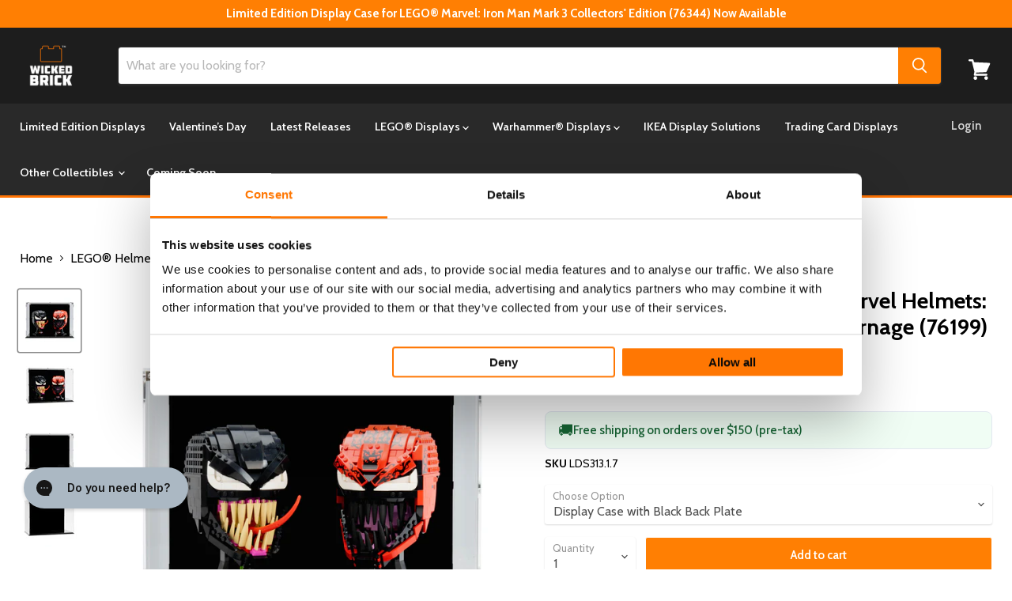

--- FILE ---
content_type: text/html; charset=utf-8
request_url: https://www.wickedbrick.com/en-us/collections/display-solutions-for-helmets/products/dual-display-case-for-lego-marvel-spider-man-venom-76187-carnage-76199-helmets
body_size: 111264
content:
<!doctype html>
<html class="no-js no-touch" lang="en">
  <head>
    <script type="application/vnd.locksmith+json" data-locksmith>{"version":"v254","locked":false,"initialized":true,"scope":"product","access_granted":true,"access_denied":false,"requires_customer":false,"manual_lock":false,"remote_lock":false,"has_timeout":false,"remote_rendered":null,"hide_resource":false,"hide_links_to_resource":false,"transparent":true,"locks":{"all":[],"opened":[]},"keys":[],"keys_signature":"7a25fdd381774dc0de54e74ca9dc25c4f43b240fc4d67388f9270f0846909978","state":{"template":"product","theme":152715001903,"product":"dual-display-case-for-lego-marvel-spider-man-venom-76187-carnage-76199-helmets","collection":"display-solutions-for-helmets","page":null,"blog":null,"article":null,"app":null},"now":1768968740,"path":"\/collections\/display-solutions-for-helmets\/products\/dual-display-case-for-lego-marvel-spider-man-venom-76187-carnage-76199-helmets","locale_root_url":"\/en-us","canonical_url":"https:\/\/www.wickedbrick.com\/en-us\/products\/dual-display-case-for-lego-marvel-spider-man-venom-76187-carnage-76199-helmets","customer_id":null,"customer_id_signature":"7a25fdd381774dc0de54e74ca9dc25c4f43b240fc4d67388f9270f0846909978","cart":null}</script><script data-locksmith>!function(){undefined;!function(){var s=window.Locksmith={},e=document.querySelector('script[type="application/vnd.locksmith+json"]'),n=e&&e.innerHTML;if(s.state={},s.util={},s.loading=!1,n)try{s.state=JSON.parse(n)}catch(d){}if(document.addEventListener&&document.querySelector){var o,i,a,t=[76,79,67,75,83,77,73,84,72,49,49],c=function(){i=t.slice(0)},l="style",r=function(e){e&&27!==e.keyCode&&"click"!==e.type||(document.removeEventListener("keydown",r),document.removeEventListener("click",r),o&&document.body.removeChild(o),o=null)};c(),document.addEventListener("keyup",function(e){if(e.keyCode===i[0]){if(clearTimeout(a),i.shift(),0<i.length)return void(a=setTimeout(c,1e3));c(),r(),(o=document.createElement("div"))[l].width="50%",o[l].maxWidth="1000px",o[l].height="85%",o[l].border="1px rgba(0, 0, 0, 0.2) solid",o[l].background="rgba(255, 255, 255, 0.99)",o[l].borderRadius="4px",o[l].position="fixed",o[l].top="50%",o[l].left="50%",o[l].transform="translateY(-50%) translateX(-50%)",o[l].boxShadow="0 2px 5px rgba(0, 0, 0, 0.3), 0 0 100vh 100vw rgba(0, 0, 0, 0.5)",o[l].zIndex="2147483645";var t=document.createElement("textarea");t.value=JSON.stringify(JSON.parse(n),null,2),t[l].border="none",t[l].display="block",t[l].boxSizing="border-box",t[l].width="100%",t[l].height="100%",t[l].background="transparent",t[l].padding="22px",t[l].fontFamily="monospace",t[l].fontSize="14px",t[l].color="#333",t[l].resize="none",t[l].outline="none",t.readOnly=!0,o.appendChild(t),document.body.appendChild(o),t.addEventListener("click",function(e){e.stopImmediatePropagation()}),t.select(),document.addEventListener("keydown",r),document.addEventListener("click",r)}})}s.isEmbedded=-1!==window.location.search.indexOf("_ab=0&_fd=0&_sc=1"),s.path=s.state.path||window.location.pathname,s.basePath=s.state.locale_root_url.concat("/apps/locksmith").replace(/^\/\//,"/"),s.reloading=!1,s.util.console=window.console||{log:function(){},error:function(){}},s.util.makeUrl=function(e,t){var n,o=s.basePath+e,i=[],a=s.cache();for(n in a)i.push(n+"="+encodeURIComponent(a[n]));for(n in t)i.push(n+"="+encodeURIComponent(t[n]));return s.state.customer_id&&(i.push("customer_id="+encodeURIComponent(s.state.customer_id)),i.push("customer_id_signature="+encodeURIComponent(s.state.customer_id_signature))),o+=(-1===o.indexOf("?")?"?":"&")+i.join("&")},s._initializeCallbacks=[],s.on=function(e,t){if("initialize"!==e)throw'Locksmith.on() currently only supports the "initialize" event';s._initializeCallbacks.push(t)},s.initializeSession=function(e){if(!s.isEmbedded){var t=!1,n=!0,o=!0;(e=e||{}).silent&&(o=n=!(t=!0)),s.ping({silent:t,spinner:n,reload:o,callback:function(){s._initializeCallbacks.forEach(function(e){e()})}})}},s.cache=function(e){var t={};try{var n=function i(e){return(document.cookie.match("(^|; )"+e+"=([^;]*)")||0)[2]};t=JSON.parse(decodeURIComponent(n("locksmith-params")||"{}"))}catch(d){}if(e){for(var o in e)t[o]=e[o];document.cookie="locksmith-params=; expires=Thu, 01 Jan 1970 00:00:00 GMT; path=/",document.cookie="locksmith-params="+encodeURIComponent(JSON.stringify(t))+"; path=/"}return t},s.cache.cart=s.state.cart,s.cache.cartLastSaved=null,s.params=s.cache(),s.util.reload=function(){s.reloading=!0;try{window.location.href=window.location.href.replace(/#.*/,"")}catch(d){s.util.console.error("Preferred reload method failed",d),window.location.reload()}},s.cache.saveCart=function(e){if(!s.cache.cart||s.cache.cart===s.cache.cartLastSaved)return e?e():null;var t=s.cache.cartLastSaved;s.cache.cartLastSaved=s.cache.cart,fetch("/cart/update.js",{method:"POST",headers:{"Content-Type":"application/json",Accept:"application/json"},body:JSON.stringify({attributes:{locksmith:s.cache.cart}})}).then(function(e){if(!e.ok)throw new Error("Cart update failed: "+e.status);return e.json()}).then(function(){e&&e()})["catch"](function(e){if(s.cache.cartLastSaved=t,!s.reloading)throw e})},s.util.spinnerHTML='<style>body{background:#FFF}@keyframes spin{from{transform:rotate(0deg)}to{transform:rotate(360deg)}}#loading{display:flex;width:100%;height:50vh;color:#777;align-items:center;justify-content:center}#loading .spinner{display:block;animation:spin 600ms linear infinite;position:relative;width:50px;height:50px}#loading .spinner-ring{stroke:currentColor;stroke-dasharray:100%;stroke-width:2px;stroke-linecap:round;fill:none}</style><div id="loading"><div class="spinner"><svg width="100%" height="100%"><svg preserveAspectRatio="xMinYMin"><circle class="spinner-ring" cx="50%" cy="50%" r="45%"></circle></svg></svg></div></div>',s.util.clobberBody=function(e){document.body.innerHTML=e},s.util.clobberDocument=function(e){e.responseText&&(e=e.responseText),document.documentElement&&document.removeChild(document.documentElement);var t=document.open("text/html","replace");t.writeln(e),t.close(),setTimeout(function(){var e=t.querySelector("[autofocus]");e&&e.focus()},100)},s.util.serializeForm=function(e){if(e&&"FORM"===e.nodeName){var t,n,o={};for(t=e.elements.length-1;0<=t;t-=1)if(""!==e.elements[t].name)switch(e.elements[t].nodeName){case"INPUT":switch(e.elements[t].type){default:case"text":case"hidden":case"password":case"button":case"reset":case"submit":o[e.elements[t].name]=e.elements[t].value;break;case"checkbox":case"radio":e.elements[t].checked&&(o[e.elements[t].name]=e.elements[t].value);break;case"file":}break;case"TEXTAREA":o[e.elements[t].name]=e.elements[t].value;break;case"SELECT":switch(e.elements[t].type){case"select-one":o[e.elements[t].name]=e.elements[t].value;break;case"select-multiple":for(n=e.elements[t].options.length-1;0<=n;n-=1)e.elements[t].options[n].selected&&(o[e.elements[t].name]=e.elements[t].options[n].value)}break;case"BUTTON":switch(e.elements[t].type){case"reset":case"submit":case"button":o[e.elements[t].name]=e.elements[t].value}}return o}},s.util.on=function(e,a,s,t){t=t||document;var c="locksmith-"+e+a,n=function(e){var t=e.target,n=e.target.parentElement,o=t&&t.className&&(t.className.baseVal||t.className)||"",i=n&&n.className&&(n.className.baseVal||n.className)||"";("string"==typeof o&&-1!==o.split(/\s+/).indexOf(a)||"string"==typeof i&&-1!==i.split(/\s+/).indexOf(a))&&!e[c]&&(e[c]=!0,s(e))};t.attachEvent?t.attachEvent(e,n):t.addEventListener(e,n,!1)},s.util.enableActions=function(e){s.util.on("click","locksmith-action",function(e){e.preventDefault();var t=e.target;t.dataset.confirmWith&&!confirm(t.dataset.confirmWith)||(t.disabled=!0,t.innerText=t.dataset.disableWith,s.post("/action",t.dataset.locksmithParams,{spinner:!1,type:"text",success:function(e){(e=JSON.parse(e.responseText)).message&&alert(e.message),s.util.reload()}}))},e)},s.util.inject=function(e,t){var n=["data","locksmith","append"];if(-1!==t.indexOf(n.join("-"))){var o=document.createElement("div");o.innerHTML=t,e.appendChild(o)}else e.innerHTML=t;var i,a,s=e.querySelectorAll("script");for(a=0;a<s.length;++a){i=s[a];var c=document.createElement("script");if(i.type&&(c.type=i.type),i.src)c.src=i.src;else{var l=document.createTextNode(i.innerHTML);c.appendChild(l)}e.appendChild(c)}var r=e.querySelector("[autofocus]");r&&r.focus()},s.post=function(e,t,n){!1!==(n=n||{}).spinner&&s.util.clobberBody(s.util.spinnerHTML);var o={};n.container===document?(o.layout=1,n.success=function(e){s.util.clobberDocument(e)}):n.container&&(o.layout=0,n.success=function(e){var t=document.getElementById(n.container);s.util.inject(t,e),t.id===t.firstChild.id&&t.parentElement.replaceChild(t.firstChild,t)}),n.form_type&&(t.form_type=n.form_type),n.include_layout_classes!==undefined&&(t.include_layout_classes=n.include_layout_classes),n.lock_id!==undefined&&(t.lock_id=n.lock_id),s.loading=!0;var i=s.util.makeUrl(e,o),a="json"===n.type||"text"===n.type;fetch(i,{method:"POST",headers:{"Content-Type":"application/json",Accept:a?"application/json":"text/html"},body:JSON.stringify(t)}).then(function(e){if(!e.ok)throw new Error("Request failed: "+e.status);return e.text()}).then(function(e){var t=n.success||s.util.clobberDocument;t(a?{responseText:e}:e)})["catch"](function(e){if(!s.reloading)if("dashboard.weglot.com"!==window.location.host){if(!n.silent)throw alert("Something went wrong! Please refresh and try again."),e;console.error(e)}else console.error(e)})["finally"](function(){s.loading=!1})},s.postResource=function(e,t){e.path=s.path,e.search=window.location.search,e.state=s.state,e.passcode&&(e.passcode=e.passcode.trim()),e.email&&(e.email=e.email.trim()),e.state.cart=s.cache.cart,e.locksmith_json=s.jsonTag,e.locksmith_json_signature=s.jsonTagSignature,s.post("/resource",e,t)},s.ping=function(e){if(!s.isEmbedded){e=e||{};s.post("/ping",{path:s.path,search:window.location.search,state:s.state},{spinner:!!e.spinner,silent:"undefined"==typeof e.silent||e.silent,type:"text",success:function(e){e&&e.responseText?(e=JSON.parse(e.responseText)).messages&&0<e.messages.length&&s.showMessages(e.messages):console.error("[Locksmith] Invalid result in ping callback:",e)}})}},s.timeoutMonitor=function(){var e=s.cache.cart;s.ping({callback:function(){e!==s.cache.cart||setTimeout(function(){s.timeoutMonitor()},6e4)}})},s.showMessages=function(e){var t=document.createElement("div");t.style.position="fixed",t.style.left=0,t.style.right=0,t.style.bottom="-50px",t.style.opacity=0,t.style.background="#191919",t.style.color="#ddd",t.style.transition="bottom 0.2s, opacity 0.2s",t.style.zIndex=999999,t.innerHTML="        <style>          .locksmith-ab .locksmith-b { display: none; }          .locksmith-ab.toggled .locksmith-b { display: flex; }          .locksmith-ab.toggled .locksmith-a { display: none; }          .locksmith-flex { display: flex; flex-wrap: wrap; justify-content: space-between; align-items: center; padding: 10px 20px; }          .locksmith-message + .locksmith-message { border-top: 1px #555 solid; }          .locksmith-message a { color: inherit; font-weight: bold; }          .locksmith-message a:hover { color: inherit; opacity: 0.8; }          a.locksmith-ab-toggle { font-weight: inherit; text-decoration: underline; }          .locksmith-text { flex-grow: 1; }          .locksmith-cta { flex-grow: 0; text-align: right; }          .locksmith-cta button { transform: scale(0.8); transform-origin: left; }          .locksmith-cta > * { display: block; }          .locksmith-cta > * + * { margin-top: 10px; }          .locksmith-message a.locksmith-close { flex-grow: 0; text-decoration: none; margin-left: 15px; font-size: 30px; font-family: monospace; display: block; padding: 2px 10px; }                    @media screen and (max-width: 600px) {            .locksmith-wide-only { display: none !important; }            .locksmith-flex { padding: 0 15px; }            .locksmith-flex > * { margin-top: 5px; margin-bottom: 5px; }            .locksmith-cta { text-align: left; }          }                    @media screen and (min-width: 601px) {            .locksmith-narrow-only { display: none !important; }          }        </style>      "+e.map(function(e){return'<div class="locksmith-message">'+e+"</div>"}).join(""),document.body.appendChild(t),document.body.style.position="relative",document.body.parentElement.style.paddingBottom=t.offsetHeight+"px",setTimeout(function(){t.style.bottom=0,t.style.opacity=1},50),s.util.on("click","locksmith-ab-toggle",function(e){e.preventDefault();for(var t=e.target.parentElement;-1===t.className.split(" ").indexOf("locksmith-ab");)t=t.parentElement;-1!==t.className.split(" ").indexOf("toggled")?t.className=t.className.replace("toggled",""):t.className=t.className+" toggled"}),s.util.enableActions(t)}}()}();</script>
      <script data-locksmith>Locksmith.cache.cart=null</script>

  <script data-locksmith>Locksmith.jsonTag="{\"version\":\"v254\",\"locked\":false,\"initialized\":true,\"scope\":\"product\",\"access_granted\":true,\"access_denied\":false,\"requires_customer\":false,\"manual_lock\":false,\"remote_lock\":false,\"has_timeout\":false,\"remote_rendered\":null,\"hide_resource\":false,\"hide_links_to_resource\":false,\"transparent\":true,\"locks\":{\"all\":[],\"opened\":[]},\"keys\":[],\"keys_signature\":\"7a25fdd381774dc0de54e74ca9dc25c4f43b240fc4d67388f9270f0846909978\",\"state\":{\"template\":\"product\",\"theme\":152715001903,\"product\":\"dual-display-case-for-lego-marvel-spider-man-venom-76187-carnage-76199-helmets\",\"collection\":\"display-solutions-for-helmets\",\"page\":null,\"blog\":null,\"article\":null,\"app\":null},\"now\":1768968740,\"path\":\"\\\/collections\\\/display-solutions-for-helmets\\\/products\\\/dual-display-case-for-lego-marvel-spider-man-venom-76187-carnage-76199-helmets\",\"locale_root_url\":\"\\\/en-us\",\"canonical_url\":\"https:\\\/\\\/www.wickedbrick.com\\\/en-us\\\/products\\\/dual-display-case-for-lego-marvel-spider-man-venom-76187-carnage-76199-helmets\",\"customer_id\":null,\"customer_id_signature\":\"7a25fdd381774dc0de54e74ca9dc25c4f43b240fc4d67388f9270f0846909978\",\"cart\":null}";Locksmith.jsonTagSignature="0f81287a072b0f597b91a97d1caa5f6d85ade73000a04a9f3e74608609f75547"</script>
    <script data-cookieconsent="ignore">
      window.dataLayer = window.dataLayer || [];
      function gtag() {
          dataLayer.push(arguments);
      }
      gtag("consent", "default", {
          ad_personalization: "denied",
          ad_storage: "denied",
          ad_user_data: "denied",
          analytics_storage: "denied",
          functionality_storage: "denied",
          personalization_storage: "denied",
          security_storage: "granted",
          wait_for_update: 500,
      });
      gtag("set", "ads_data_redaction", true);
      gtag("set", "url_passthrough", false);
    </script>
    <script
  id="Cookiebot"
  src="https://consent.cookiebot.com/uc.js"
  data-cbid="44ea6bf8-3f99-4490-bbcc-21a8dce5cd3f"
  type="text/javascript"
  defer
></script>
 
 	
<!-- Google tag (gtag.js) -->
<script async src="https://www.googletagmanager.com/gtag/js?id=AW-11381041831"></script>
<script>
  window.dataLayer = window.dataLayer || [];
  function gtag(){dataLayer.push(arguments);}
  gtag('js', new Date());

  gtag('config', 'AW-11381041831');
</script>

    <!-- Google tag (gtag.js) -->
<script async src="https://www.googletagmanager.com/gtag/js?id=AW-845291157"></script>
<script>
  window.dataLayer = window.dataLayer || [];
  function gtag(){dataLayer.push(arguments);}
  gtag('js', new Date());

  gtag('config', 'AW-845291157');
</script>

<!-- Google tag (gtag.js) -->
<script async src="https://www.googletagmanager.com/gtag/js?id=AW-16911374230"></script>
<script>
  window.dataLayer = window.dataLayer || [];
  function gtag(){dataLayer.push(arguments);}
  gtag('js', new Date());

  gtag('config', 'AW-16911374230');
</script>


    <!-- Google Tag Manager -->
<script data-cookieconsent="statistics">(function(w,d,s,l,i){w[l]=w[l]||[];w[l].push({'gtm.start':
new Date().getTime(),event:'gtm.js'});var f=d.getElementsByTagName(s)[0],
j=d.createElement(s),dl=l!='dataLayer'?'&l='+l:'';j.async=true;j.src=
'https://www.googletagmanager.com/gtm.js?id='+i+dl;f.parentNode.insertBefore(j,f);
})(window,document,'script','dataLayer','GTM-NDRVHZX');</script>
<!-- End Google Tag Manager -->
    
  <link rel="stylesheet" href="https://obscure-escarpment-2240.herokuapp.com/stylesheets/bcpo-front.css">
  <script>var bcpo_product={"id":6566560333871,"title":"Dual Display Case for LEGO® Marvel Helmets: Spider-Man Venom (76187) \u0026 Carnage (76199)","handle":"dual-display-case-for-lego-marvel-spider-man-venom-76187-carnage-76199-helmets","description":"\u003ch2\u003eProtect and display your LEGO® Marvel: Spider-Man Venom (76187) \u0026amp; Carnage (76199) Helmets with our bespoke display case.\u003c\/h2\u003e\n\u003cp\u003e\u003cspan style=\"font-weight: 400;\"\u003eLooking for the perfect display case to showcase your \u003c\/span\u003e\u003cspan style=\"font-weight: 400;\"\u003eLEGO® Marvel: Spider-Man Venom (76187) \u0026amp; Carnage (76199) helmet sets?\u003c\/span\u003e\u003c\/p\u003e\n\u003cp\u003eTreat your dual display of Marvel's most notorious archenemies to the ultimate exhibit in our custom-made display case! \u003cbr\u003e\u003c\/p\u003e\n\u003ch3\u003e\u003cb\u003eSpecial Features:\u003c\/b\u003e\u003c\/h3\u003e\n\u003cul\u003e\n\u003cli style=\"font-weight: 400;\"\u003e\n\u003cspan style=\"font-weight: 400;\"\u003eShield your LEGO® Marvel: Spider-Man Venom (76187) \u0026amp; Carnage (76199) Helmets\u003c\/span\u003e\u003cspan style=\"font-weight: 400;\"\u003e against being knocked and damaged for peace of mind.\u003c\/span\u003e\n\u003c\/li\u003e\n\u003cli style=\"font-weight: 400;\"\u003e\u003cspan style=\"font-weight: 400;\"\u003eSimply lift the clear case up from the base for easy access and secure it back in the grooves once you're done for ultimate protection.\u003c\/span\u003e\u003c\/li\u003e\n\u003cli style=\"font-weight: 400;\"\u003e\u003cspan style=\"font-weight: 400;\"\u003eTwo tiered 10mm black high-gloss display base connected by magnets, containing embedded studs to place the set onto. \u003c\/span\u003e\u003c\/li\u003e\n\u003cli style=\"font-weight: 400;\"\u003e\u003cspan style=\"font-weight: 400;\"\u003eSave yourself the hassle of dusting your build with our dust free case.\u003c\/span\u003e\u003c\/li\u003e\n\u003cli style=\"font-weight: 400;\"\u003e\u003cspan style=\"font-weight: 400;\"\u003eThis display case is also a stackable space saving solution! Just remove the lid of the case and slot the four sides securely into the underside of another display case with a base of the same size.\u003c\/span\u003e\u003c\/li\u003e\n\u003c\/ul\u003e\n\u003ch3\u003e\u003cb\u003ePremium Materials:\u003c\/b\u003e\u003c\/h3\u003e\n\u003cul\u003e\n\u003cli style=\"font-weight: 400;\"\u003e\u003cspan style=\"font-weight: 400;\"\u003e3mm crystal clear Acrylic display case, assembled with our uniquely designed screws and connector cubes, allowing you to easily secure the case together.\u003c\/span\u003e\u003c\/li\u003e\n\u003cli style=\"font-weight: 400;\"\u003e\u003cspan style=\"font-weight: 400;\"\u003e5mm black gloss Acrylic base plate.\u003c\/span\u003e\u003c\/li\u003e\n\u003c\/ul\u003e\n\u003ch3\u003e\u003cb\u003eSpecification:\u003c\/b\u003e\u003c\/h3\u003e\n\u003cp\u003e\u003cb\u003eDimensions (external): \u003c\/b\u003e\u003cspan style=\"font-weight: 400;\"\u003eWidth: 36cm, Depth: 21cm, Height: 26.3cm\u003c\/span\u003e\u003c\/p\u003e\n\u003cp\u003e\u003cb\u003eCompatible LEGO® Sets: 76187 \u0026amp; 76199\u003c\/b\u003e\u003c\/p\u003e\n\u003cp\u003e\u003cspan style=\"font-weight: 400;\"\u003eAge: 8+\u003c\/span\u003e\u003c\/p\u003e\n\u003ch3\u003e\u003cb\u003eIs the LEGO set\/collectible included? \u003c\/b\u003e\u003c\/h3\u003e\n\u003cp\u003e\u003cspan style=\"font-weight: 400;\"\u003eThey are not included. Those are sold separately. If you haven't got your LEGO® set yet, you can purchase it directly through the LEGO® online shop. Grab your cranage set \u003ca href=\"https:\/\/www.lego.com\/en-gb\/product\/carnage-76199?CMP=AFC-AffiliateUK-v96hIQNw4T8-3897218-333614-1\"\u003e\u003cstrong\u003e\u003cspan style=\"text-decoration: underline;\"\u003ehere\u003c\/span\u003e\u003c\/strong\u003e\u003c\/a\u003e, and your Venom set \u003ca href=\"https:\/\/www.lego.com\/en-gb\/product\/venom-76187?CMP=AFC-AffiliateUK-v96hIQNw4T8-3897218-333614-1\"\u003e\u003cstrong\u003e\u003cspan style=\"text-decoration: underline;\"\u003ehere\u003c\/span\u003e\u003c\/strong\u003e\u003c\/a\u003e.\u003c\/span\u003e\u003c\/p\u003e\n\u003ch3\u003e\u003cb\u003eWill I need to build it? \u003c\/b\u003e\u003c\/h3\u003e\n\u003cp\u003e\u003cspan style=\"font-weight: 400;\"\u003eOur products come in kit form and easily click together. For some, you may need to tighten a few screws, but that’s about it. And in return, you’ll get a sturdy and secure display.\u003c\/span\u003e\u003c\/p\u003e\n\u003ch3\u003e\u003cb\u003eWhen will it be delivered? \u003c\/b\u003e\u003c\/h3\u003e\n\u003cp\u003e\u003cspan style=\"font-weight: 400;\"\u003eWe make every display case by hand. And ship them to every corner of the globe. Delivery times change depending on our workload. Please check the \u003c\/span\u003e\u003ca href=\"https:\/\/www.wickedbrick.com\/pages\/delivery\"\u003e\u003cb\u003edelivery page\u003c\/b\u003e\u003c\/a\u003e\u003cb\u003e.\u003c\/b\u003e\u003cspan style=\"font-weight: 400;\"\u003e It will tell you how quickly we’ll get your item from our factory to your front door.\u003c\/span\u003e\u003c\/p\u003e","published_at":"2023-03-24T11:34:34+00:00","created_at":"2021-05-11T09:28:49+01:00","vendor":"Wicked Brick","type":"","tags":["15OFF","Display Case","Helmets\/Busts","januarysale","LEGO","Marvel","Spotlighton","Standard","StandardLeadTime"],"price":8000,"price_min":8000,"price_max":8200,"available":true,"price_varies":true,"compare_at_price":null,"compare_at_price_min":0,"compare_at_price_max":0,"compare_at_price_varies":false,"variants":[{"id":39354756825135,"title":"Display Case with Black Back Plate","option1":"Display Case with Black Back Plate","option2":null,"option3":null,"sku":"LDS313.1.7","requires_shipping":true,"taxable":true,"featured_image":{"id":28142923776047,"product_id":6566560333871,"position":1,"created_at":"2021-05-13T09:29:59+01:00","updated_at":"2021-05-13T18:51:12+01:00","alt":null,"width":2048,"height":2048,"src":"\/\/www.wickedbrick.com\/cdn\/shop\/products\/LDS313-FR1-2.jpg?v=1620928272","variant_ids":[39354756825135]},"available":true,"name":"Dual Display Case for LEGO® Marvel Helmets: Spider-Man Venom (76187) \u0026 Carnage (76199) - Display Case with Black Back Plate","public_title":"Display Case with Black Back Plate","options":["Display Case with Black Back Plate"],"price":8200,"weight":2500,"compare_at_price":null,"inventory_quantity":-193,"inventory_management":null,"inventory_policy":"deny","barcode":"5056743908580","featured_media":{"alt":null,"id":20406913237039,"position":1,"preview_image":{"aspect_ratio":1.0,"height":2048,"width":2048,"src":"\/\/www.wickedbrick.com\/cdn\/shop\/products\/LDS313-FR1-2.jpg?v=1620928272"}},"requires_selling_plan":false,"selling_plan_allocations":[],"quantity_rule":{"min":1,"max":null,"increment":1}},{"id":39354756857903,"title":"Display Case with Clear Back Plate","option1":"Display Case with Clear Back Plate","option2":null,"option3":null,"sku":"LDS313.1.5","requires_shipping":true,"taxable":true,"featured_image":{"id":28144526065711,"product_id":6566560333871,"position":17,"created_at":"2021-05-13T18:51:12+01:00","updated_at":"2021-05-13T18:51:12+01:00","alt":null,"width":2048,"height":2048,"src":"\/\/www.wickedbrick.com\/cdn\/shop\/products\/LDS313-FR3_1cd6ae60-6ec9-4e7a-9405-0fa4ae158b9e.jpg?v=1620928272","variant_ids":[39354756857903]},"available":true,"name":"Dual Display Case for LEGO® Marvel Helmets: Spider-Man Venom (76187) \u0026 Carnage (76199) - Display Case with Clear Back Plate","public_title":"Display Case with Clear Back Plate","options":["Display Case with Clear Back Plate"],"price":8000,"weight":2500,"compare_at_price":null,"inventory_quantity":-77,"inventory_management":null,"inventory_policy":"deny","barcode":"5056743908597","featured_media":{"alt":null,"id":20408680087599,"position":17,"preview_image":{"aspect_ratio":1.0,"height":2048,"width":2048,"src":"\/\/www.wickedbrick.com\/cdn\/shop\/products\/LDS313-FR3_1cd6ae60-6ec9-4e7a-9405-0fa4ae158b9e.jpg?v=1620928272"}},"requires_selling_plan":false,"selling_plan_allocations":[],"quantity_rule":{"min":1,"max":null,"increment":1}}],"images":["\/\/www.wickedbrick.com\/cdn\/shop\/products\/LDS313-FR1-2.jpg?v=1620928272","\/\/www.wickedbrick.com\/cdn\/shop\/products\/LDS313-AN4.jpg?v=1620894689","\/\/www.wickedbrick.com\/cdn\/shop\/products\/LDS313-FR2-2.jpg?v=1620928272","\/\/www.wickedbrick.com\/cdn\/shop\/products\/LDS1521_3e4d586f-84a0-418b-854b-d7825e165c06.png?v=1620894689","\/\/www.wickedbrick.com\/cdn\/shop\/products\/LDS313-TD2.jpg?v=1620894689","\/\/www.wickedbrick.com\/cdn\/shop\/products\/LDS313-SI1.jpg?v=1620894689","\/\/www.wickedbrick.com\/cdn\/shop\/products\/LDS313-SI2.jpg?v=1620894689","\/\/www.wickedbrick.com\/cdn\/shop\/products\/LDS313-FR3.jpg?v=1620894689","\/\/www.wickedbrick.com\/cdn\/shop\/products\/LDS313-SI3.jpg?v=1620894689","\/\/www.wickedbrick.com\/cdn\/shop\/products\/LDS313-AN1.jpg?v=1620894689","\/\/www.wickedbrick.com\/cdn\/shop\/products\/LDS313-FR4.jpg?v=1620894689","\/\/www.wickedbrick.com\/cdn\/shop\/products\/LDS313-AN2-2.jpg?v=1620928272","\/\/www.wickedbrick.com\/cdn\/shop\/products\/LDS313-TD1.jpg?v=1620894689","\/\/www.wickedbrick.com\/cdn\/shop\/products\/LDS313-SI4.jpg?v=1620894689","\/\/www.wickedbrick.com\/cdn\/shop\/products\/LDS1525_ab5fd761-dd03-412c-acfc-b6c18800e3d4.png?v=1620894689","\/\/www.wickedbrick.com\/cdn\/shop\/products\/LDS313-FR4_63156a3d-676e-4f8d-86db-8d48e7ece24f.jpg?v=1620894689","\/\/www.wickedbrick.com\/cdn\/shop\/products\/LDS313-FR3_1cd6ae60-6ec9-4e7a-9405-0fa4ae158b9e.jpg?v=1620928272"],"featured_image":"\/\/www.wickedbrick.com\/cdn\/shop\/products\/LDS313-FR1-2.jpg?v=1620928272","options":["Choose Option"],"media":[{"alt":null,"id":20406913237039,"position":1,"preview_image":{"aspect_ratio":1.0,"height":2048,"width":2048,"src":"\/\/www.wickedbrick.com\/cdn\/shop\/products\/LDS313-FR1-2.jpg?v=1620928272"},"aspect_ratio":1.0,"height":2048,"media_type":"image","src":"\/\/www.wickedbrick.com\/cdn\/shop\/products\/LDS313-FR1-2.jpg?v=1620928272","width":2048},{"alt":null,"id":20404427522095,"position":2,"preview_image":{"aspect_ratio":1.0,"height":2048,"width":2048,"src":"\/\/www.wickedbrick.com\/cdn\/shop\/products\/LDS313-AN4.jpg?v=1620894689"},"aspect_ratio":1.0,"height":2048,"media_type":"image","src":"\/\/www.wickedbrick.com\/cdn\/shop\/products\/LDS313-AN4.jpg?v=1620894689","width":2048},{"alt":null,"id":20406913269807,"position":3,"preview_image":{"aspect_ratio":1.0,"height":2048,"width":2048,"src":"\/\/www.wickedbrick.com\/cdn\/shop\/products\/LDS313-FR2-2.jpg?v=1620928272"},"aspect_ratio":1.0,"height":2048,"media_type":"image","src":"\/\/www.wickedbrick.com\/cdn\/shop\/products\/LDS313-FR2-2.jpg?v=1620928272","width":2048},{"alt":"Dual display case for two LEGO Star Wars™: Helmets (75274 75276 75277) - Wicked Brick","id":20399458975791,"position":4,"preview_image":{"aspect_ratio":1.0,"height":1200,"width":1200,"src":"\/\/www.wickedbrick.com\/cdn\/shop\/products\/LDS1521_3e4d586f-84a0-418b-854b-d7825e165c06.png?v=1620894689"},"aspect_ratio":1.0,"height":1200,"media_type":"image","src":"\/\/www.wickedbrick.com\/cdn\/shop\/products\/LDS1521_3e4d586f-84a0-418b-854b-d7825e165c06.png?v=1620894689","width":1200},{"alt":null,"id":20404427849775,"position":5,"preview_image":{"aspect_ratio":1.0,"height":2048,"width":2048,"src":"\/\/www.wickedbrick.com\/cdn\/shop\/products\/LDS313-TD2.jpg?v=1620894689"},"aspect_ratio":1.0,"height":2048,"media_type":"image","src":"\/\/www.wickedbrick.com\/cdn\/shop\/products\/LDS313-TD2.jpg?v=1620894689","width":2048},{"alt":null,"id":20404427685935,"position":6,"preview_image":{"aspect_ratio":1.0,"height":2048,"width":2048,"src":"\/\/www.wickedbrick.com\/cdn\/shop\/products\/LDS313-SI1.jpg?v=1620894689"},"aspect_ratio":1.0,"height":2048,"media_type":"image","src":"\/\/www.wickedbrick.com\/cdn\/shop\/products\/LDS313-SI1.jpg?v=1620894689","width":2048},{"alt":null,"id":20404427718703,"position":7,"preview_image":{"aspect_ratio":1.0,"height":2048,"width":2048,"src":"\/\/www.wickedbrick.com\/cdn\/shop\/products\/LDS313-SI2.jpg?v=1620894689"},"aspect_ratio":1.0,"height":2048,"media_type":"image","src":"\/\/www.wickedbrick.com\/cdn\/shop\/products\/LDS313-SI2.jpg?v=1620894689","width":2048},{"alt":null,"id":20404427620399,"position":8,"preview_image":{"aspect_ratio":1.0,"height":2048,"width":2048,"src":"\/\/www.wickedbrick.com\/cdn\/shop\/products\/LDS313-FR3.jpg?v=1620894689"},"aspect_ratio":1.0,"height":2048,"media_type":"image","src":"\/\/www.wickedbrick.com\/cdn\/shop\/products\/LDS313-FR3.jpg?v=1620894689","width":2048},{"alt":null,"id":20404427751471,"position":9,"preview_image":{"aspect_ratio":1.0,"height":2048,"width":2048,"src":"\/\/www.wickedbrick.com\/cdn\/shop\/products\/LDS313-SI3.jpg?v=1620894689"},"aspect_ratio":1.0,"height":2048,"media_type":"image","src":"\/\/www.wickedbrick.com\/cdn\/shop\/products\/LDS313-SI3.jpg?v=1620894689","width":2048},{"alt":null,"id":20404427423791,"position":10,"preview_image":{"aspect_ratio":1.0,"height":2048,"width":2048,"src":"\/\/www.wickedbrick.com\/cdn\/shop\/products\/LDS313-AN1.jpg?v=1620894689"},"aspect_ratio":1.0,"height":2048,"media_type":"image","src":"\/\/www.wickedbrick.com\/cdn\/shop\/products\/LDS313-AN1.jpg?v=1620894689","width":2048},{"alt":null,"id":20404427653167,"position":11,"preview_image":{"aspect_ratio":1.0,"height":2048,"width":2048,"src":"\/\/www.wickedbrick.com\/cdn\/shop\/products\/LDS313-FR4.jpg?v=1620894689"},"aspect_ratio":1.0,"height":2048,"media_type":"image","src":"\/\/www.wickedbrick.com\/cdn\/shop\/products\/LDS313-FR4.jpg?v=1620894689","width":2048},{"alt":null,"id":20406913204271,"position":12,"preview_image":{"aspect_ratio":1.0,"height":2048,"width":2048,"src":"\/\/www.wickedbrick.com\/cdn\/shop\/products\/LDS313-AN2-2.jpg?v=1620928272"},"aspect_ratio":1.0,"height":2048,"media_type":"image","src":"\/\/www.wickedbrick.com\/cdn\/shop\/products\/LDS313-AN2-2.jpg?v=1620928272","width":2048},{"alt":null,"id":20404427817007,"position":13,"preview_image":{"aspect_ratio":1.0,"height":2048,"width":2048,"src":"\/\/www.wickedbrick.com\/cdn\/shop\/products\/LDS313-TD1.jpg?v=1620894689"},"aspect_ratio":1.0,"height":2048,"media_type":"image","src":"\/\/www.wickedbrick.com\/cdn\/shop\/products\/LDS313-TD1.jpg?v=1620894689","width":2048},{"alt":null,"id":20404427784239,"position":14,"preview_image":{"aspect_ratio":1.0,"height":2048,"width":2048,"src":"\/\/www.wickedbrick.com\/cdn\/shop\/products\/LDS313-SI4.jpg?v=1620894689"},"aspect_ratio":1.0,"height":2048,"media_type":"image","src":"\/\/www.wickedbrick.com\/cdn\/shop\/products\/LDS313-SI4.jpg?v=1620894689","width":2048},{"alt":"Dual display case for two LEGO Star Wars™: Helmets (75274 75276 75277) - Wicked Brick","id":20399459172399,"position":15,"preview_image":{"aspect_ratio":1.0,"height":1200,"width":1200,"src":"\/\/www.wickedbrick.com\/cdn\/shop\/products\/LDS1525_ab5fd761-dd03-412c-acfc-b6c18800e3d4.png?v=1620894689"},"aspect_ratio":1.0,"height":1200,"media_type":"image","src":"\/\/www.wickedbrick.com\/cdn\/shop\/products\/LDS1525_ab5fd761-dd03-412c-acfc-b6c18800e3d4.png?v=1620894689","width":1200},{"alt":null,"id":20404468678703,"position":16,"preview_image":{"aspect_ratio":1.0,"height":2048,"width":2048,"src":"\/\/www.wickedbrick.com\/cdn\/shop\/products\/LDS313-FR4_63156a3d-676e-4f8d-86db-8d48e7ece24f.jpg?v=1620894689"},"aspect_ratio":1.0,"height":2048,"media_type":"image","src":"\/\/www.wickedbrick.com\/cdn\/shop\/products\/LDS313-FR4_63156a3d-676e-4f8d-86db-8d48e7ece24f.jpg?v=1620894689","width":2048},{"alt":null,"id":20408680087599,"position":17,"preview_image":{"aspect_ratio":1.0,"height":2048,"width":2048,"src":"\/\/www.wickedbrick.com\/cdn\/shop\/products\/LDS313-FR3_1cd6ae60-6ec9-4e7a-9405-0fa4ae158b9e.jpg?v=1620928272"},"aspect_ratio":1.0,"height":2048,"media_type":"image","src":"\/\/www.wickedbrick.com\/cdn\/shop\/products\/LDS313-FR3_1cd6ae60-6ec9-4e7a-9405-0fa4ae158b9e.jpg?v=1620928272","width":2048}],"requires_selling_plan":false,"selling_plan_groups":[],"content":"\u003ch2\u003eProtect and display your LEGO® Marvel: Spider-Man Venom (76187) \u0026amp; Carnage (76199) Helmets with our bespoke display case.\u003c\/h2\u003e\n\u003cp\u003e\u003cspan style=\"font-weight: 400;\"\u003eLooking for the perfect display case to showcase your \u003c\/span\u003e\u003cspan style=\"font-weight: 400;\"\u003eLEGO® Marvel: Spider-Man Venom (76187) \u0026amp; Carnage (76199) helmet sets?\u003c\/span\u003e\u003c\/p\u003e\n\u003cp\u003eTreat your dual display of Marvel's most notorious archenemies to the ultimate exhibit in our custom-made display case! \u003cbr\u003e\u003c\/p\u003e\n\u003ch3\u003e\u003cb\u003eSpecial Features:\u003c\/b\u003e\u003c\/h3\u003e\n\u003cul\u003e\n\u003cli style=\"font-weight: 400;\"\u003e\n\u003cspan style=\"font-weight: 400;\"\u003eShield your LEGO® Marvel: Spider-Man Venom (76187) \u0026amp; Carnage (76199) Helmets\u003c\/span\u003e\u003cspan style=\"font-weight: 400;\"\u003e against being knocked and damaged for peace of mind.\u003c\/span\u003e\n\u003c\/li\u003e\n\u003cli style=\"font-weight: 400;\"\u003e\u003cspan style=\"font-weight: 400;\"\u003eSimply lift the clear case up from the base for easy access and secure it back in the grooves once you're done for ultimate protection.\u003c\/span\u003e\u003c\/li\u003e\n\u003cli style=\"font-weight: 400;\"\u003e\u003cspan style=\"font-weight: 400;\"\u003eTwo tiered 10mm black high-gloss display base connected by magnets, containing embedded studs to place the set onto. \u003c\/span\u003e\u003c\/li\u003e\n\u003cli style=\"font-weight: 400;\"\u003e\u003cspan style=\"font-weight: 400;\"\u003eSave yourself the hassle of dusting your build with our dust free case.\u003c\/span\u003e\u003c\/li\u003e\n\u003cli style=\"font-weight: 400;\"\u003e\u003cspan style=\"font-weight: 400;\"\u003eThis display case is also a stackable space saving solution! Just remove the lid of the case and slot the four sides securely into the underside of another display case with a base of the same size.\u003c\/span\u003e\u003c\/li\u003e\n\u003c\/ul\u003e\n\u003ch3\u003e\u003cb\u003ePremium Materials:\u003c\/b\u003e\u003c\/h3\u003e\n\u003cul\u003e\n\u003cli style=\"font-weight: 400;\"\u003e\u003cspan style=\"font-weight: 400;\"\u003e3mm crystal clear Acrylic display case, assembled with our uniquely designed screws and connector cubes, allowing you to easily secure the case together.\u003c\/span\u003e\u003c\/li\u003e\n\u003cli style=\"font-weight: 400;\"\u003e\u003cspan style=\"font-weight: 400;\"\u003e5mm black gloss Acrylic base plate.\u003c\/span\u003e\u003c\/li\u003e\n\u003c\/ul\u003e\n\u003ch3\u003e\u003cb\u003eSpecification:\u003c\/b\u003e\u003c\/h3\u003e\n\u003cp\u003e\u003cb\u003eDimensions (external): \u003c\/b\u003e\u003cspan style=\"font-weight: 400;\"\u003eWidth: 36cm, Depth: 21cm, Height: 26.3cm\u003c\/span\u003e\u003c\/p\u003e\n\u003cp\u003e\u003cb\u003eCompatible LEGO® Sets: 76187 \u0026amp; 76199\u003c\/b\u003e\u003c\/p\u003e\n\u003cp\u003e\u003cspan style=\"font-weight: 400;\"\u003eAge: 8+\u003c\/span\u003e\u003c\/p\u003e\n\u003ch3\u003e\u003cb\u003eIs the LEGO set\/collectible included? \u003c\/b\u003e\u003c\/h3\u003e\n\u003cp\u003e\u003cspan style=\"font-weight: 400;\"\u003eThey are not included. Those are sold separately. If you haven't got your LEGO® set yet, you can purchase it directly through the LEGO® online shop. Grab your cranage set \u003ca href=\"https:\/\/www.lego.com\/en-gb\/product\/carnage-76199?CMP=AFC-AffiliateUK-v96hIQNw4T8-3897218-333614-1\"\u003e\u003cstrong\u003e\u003cspan style=\"text-decoration: underline;\"\u003ehere\u003c\/span\u003e\u003c\/strong\u003e\u003c\/a\u003e, and your Venom set \u003ca href=\"https:\/\/www.lego.com\/en-gb\/product\/venom-76187?CMP=AFC-AffiliateUK-v96hIQNw4T8-3897218-333614-1\"\u003e\u003cstrong\u003e\u003cspan style=\"text-decoration: underline;\"\u003ehere\u003c\/span\u003e\u003c\/strong\u003e\u003c\/a\u003e.\u003c\/span\u003e\u003c\/p\u003e\n\u003ch3\u003e\u003cb\u003eWill I need to build it? \u003c\/b\u003e\u003c\/h3\u003e\n\u003cp\u003e\u003cspan style=\"font-weight: 400;\"\u003eOur products come in kit form and easily click together. For some, you may need to tighten a few screws, but that’s about it. And in return, you’ll get a sturdy and secure display.\u003c\/span\u003e\u003c\/p\u003e\n\u003ch3\u003e\u003cb\u003eWhen will it be delivered? \u003c\/b\u003e\u003c\/h3\u003e\n\u003cp\u003e\u003cspan style=\"font-weight: 400;\"\u003eWe make every display case by hand. And ship them to every corner of the globe. Delivery times change depending on our workload. Please check the \u003c\/span\u003e\u003ca href=\"https:\/\/www.wickedbrick.com\/pages\/delivery\"\u003e\u003cb\u003edelivery page\u003c\/b\u003e\u003c\/a\u003e\u003cb\u003e.\u003c\/b\u003e\u003cspan style=\"font-weight: 400;\"\u003e It will tell you how quickly we’ll get your item from our factory to your front door.\u003c\/span\u003e\u003c\/p\u003e"};  var bcpo_settings={"shop_currency":"GBP","money_format2":"<span class=money>£{{amount}} GBP</span>","money_format_without_currency":"<span class=money>£{{amount}}</span>"};var inventory_quantity = [];inventory_quantity.push(-193);inventory_quantity.push(-77);if(bcpo_product) { for (var i = 0; i < bcpo_product.variants.length; i += 1) { bcpo_product.variants[i].inventory_quantity = inventory_quantity[i]; }}window.bcpo = window.bcpo || {}; bcpo.cart = {"note":null,"attributes":{},"original_total_price":0,"total_price":0,"total_discount":0,"total_weight":0.0,"item_count":0,"items":[],"requires_shipping":false,"currency":"USD","items_subtotal_price":0,"cart_level_discount_applications":[],"checkout_charge_amount":0}; bcpo.ogFormData = FormData;</script>
  <meta name="google-site-verification" content="UUlIA5TRYm-n7SSKkh4onwv5qRS0gFymk8PPC_IM5ns" />
    <meta charset="utf-8">
    <meta http-equiv="x-ua-compatible" content="IE=edge">

    <link rel="preconnect" href="https://cdn.shopify.com">
    <link rel="preconnect" href="https://fonts.shopifycdn.com">
    <link rel="preconnect" href="https://v.shopify.com">
    <link rel="preconnect" href="https://cdn.shopifycloud.com">
    
    <title>Dual Display Case for LEGO® Marvel Helmets: Spider-Man Venom (76187) &amp; — Wicked Brick</title>

    
<meta name="description" content="The Wicked Brick Helmet display series continues.. Looking for the perfect display case to showcase your LEGO Marvel: Spider-Man Venom (76187) &amp; Carnage (76199) helmet sets? Wicked Brick is here to help. Choose from an elite range of display solutions to complement and protect your LEGO set. Treat your dual display of Marvel&#39;s most notorious archenemies to the ultimate exhibit in our custom-made display case! Display Case Our display case is made from premium Acrylic. Our in-house production team laser cut each of our display cases with our signature vector frame detailing. This product is fortified with a two tiered 10mm base consisting of a 5mm add-on and a 5mm base plate which are both secured in place by custom-made magnets. We have crafted our display case to include a custom add-on plate featuring two angled cut-out sections that will securely accommodate your LEGO Marvel: Spider-Man Venom (76187) &amp; Carnage (76199) Helmets. You also have the option to upgrade your order into a striking diorama with our high gloss black back plate. Descriptions: Measurements: W: 35.2cm D: 20.2cm H: 25.2cm Material: Acrylic Pieces: Varies Age: 8+ &amp;nbsp; Delivery Information: All of our products are handmade to order and we ship all over the world. For further information on this please take a look at our Delivery page which is updated regularly with current timeline expectations. PLEASE NOTE: LEGO sets are for demonstration purposes only and not included with any purchases. &amp;nbsp;">


    
  <link rel="shortcut icon" href="//www.wickedbrick.com/cdn/shop/files/WB-Brick-Full-Favicon_9d9c67f5-d24d-41a3-93fd-3f7cbc36c599_32x32.png?v=1705911997" type="image/png">


    
      <link rel="canonical" href="https://www.wickedbrick.com/en-us/products/dual-display-case-for-lego-marvel-spider-man-venom-76187-carnage-76199-helmets" />
    

    <meta name="viewport" content="width=device-width">

    
    















<meta property="og:site_name" content="Wicked Brick">
<meta property="og:url" content="https://www.wickedbrick.com/en-us/products/dual-display-case-for-lego-marvel-spider-man-venom-76187-carnage-76199-helmets"><meta property="og:title" content="Dual Display Case for LEGO® Marvel Helmets: Spider-Man Venom (76187) &amp; Carnage (76199)">
<meta property="og:type" content="website">
<meta property="og:description" content="The Wicked Brick Helmet display series continues.. Looking for the perfect display case to showcase your LEGO Marvel: Spider-Man Venom (76187) &amp; Carnage (76199) helmet sets? Wicked Brick is here to help. Choose from an elite range of display solutions to complement and protect your LEGO set. Treat your dual display of Marvel&#39;s most notorious archenemies to the ultimate exhibit in our custom-made display case! Display Case Our display case is made from premium Acrylic. Our in-house production team laser cut each of our display cases with our signature vector frame detailing. This product is fortified with a two tiered 10mm base consisting of a 5mm add-on and a 5mm base plate which are both secured in place by custom-made magnets. We have crafted our display case to include a custom add-on plate featuring two angled cut-out sections that will securely accommodate your LEGO Marvel: Spider-Man Venom (76187) &amp; Carnage (76199) Helmets. You also have the option to upgrade your order into a striking diorama with our high gloss black back plate. Descriptions: Measurements: W: 35.2cm D: 20.2cm H: 25.2cm Material: Acrylic Pieces: Varies Age: 8+ &amp;nbsp; Delivery Information: All of our products are handmade to order and we ship all over the world. For further information on this please take a look at our Delivery page which is updated regularly with current timeline expectations. PLEASE NOTE: LEGO sets are for demonstration purposes only and not included with any purchases. &amp;nbsp;">



    
    
    

    
    
    <meta
      property="og:image"
      content="https://www.wickedbrick.com/cdn/shop/products/LDS313-FR1-2_1200x1200.jpg?v=1620928272"
    />
    <meta
      property="og:image:secure_url"
      content="https://www.wickedbrick.com/cdn/shop/products/LDS313-FR1-2_1200x1200.jpg?v=1620928272"
    />
    <meta property="og:image:width" content="1200" />
    <meta property="og:image:height" content="1200" />
    
    
    <meta property="og:image:alt" content="Social media image" />
  









  <meta name="twitter:site" content="@wicked_brick">







<meta name="twitter:title" content="Dual Display Case for LEGO® Marvel Helmets: Spider-Man Venom (76187) &amp;">
<meta name="twitter:description" content="The Wicked Brick Helmet display series continues.. Looking for the perfect display case to showcase your LEGO Marvel: Spider-Man Venom (76187) &amp; Carnage (76199) helmet sets? Wicked Brick is here to help. Choose from an elite range of display solutions to complement and protect your LEGO set. Treat your dual display of Marvel&#39;s most notorious archenemies to the ultimate exhibit in our custom-made display case! Display Case Our display case is made from premium Acrylic. Our in-house production team laser cut each of our display cases with our signature vector frame detailing. This product is fortified with a two tiered 10mm base consisting of a 5mm add-on and a 5mm base plate which are both secured in place by custom-made magnets. We have crafted our display case to include a custom add-on plate featuring two angled cut-out sections that will securely accommodate your LEGO Marvel: Spider-Man Venom (76187) &amp; Carnage (76199) Helmets. You also have the option to upgrade your order into a striking diorama with our high gloss black back plate. Descriptions: Measurements: W: 35.2cm D: 20.2cm H: 25.2cm Material: Acrylic Pieces: Varies Age: 8+ &amp;nbsp; Delivery Information: All of our products are handmade to order and we ship all over the world. For further information on this please take a look at our Delivery page which is updated regularly with current timeline expectations. PLEASE NOTE: LEGO sets are for demonstration purposes only and not included with any purchases. &amp;nbsp;">

    
    
    
      
      
      <meta name="twitter:card" content="summary">
    
    
    <meta
      property="twitter:image"
      content="https://www.wickedbrick.com/cdn/shop/products/LDS313-FR1-2_1200x1200_crop_center.jpg?v=1620928272"
    />
    <meta property="twitter:image:width" content="1200" />
    <meta property="twitter:image:height" content="1200" />
    
    
    <meta property="twitter:image:alt" content="Social media image" />
  


    <link rel="preload" href="//www.wickedbrick.com/cdn/fonts/cabin/cabin_n6.c6b1e64927bbec1c65aab7077888fb033480c4f7.woff2" as="font" crossorigin="anonymous">
    <link rel="preload" as="style" href="//www.wickedbrick.com/cdn/shop/t/248/assets/theme.css?v=121283471191158557291768902193">
  <link rel="stylesheet" as="style" href="//www.wickedbrick.com/cdn/shop/t/248/assets/custom.css?v=69977933385969200871768902065">

    <script>window.performance && window.performance.mark && window.performance.mark('shopify.content_for_header.start');</script><meta name="google-site-verification" content="9m-IPPH3HmsHcBgFOgnJP-zqkUy7Vs6zHMEwGaNGlG4">
<meta name="facebook-domain-verification" content="1uxgmfq6s8g8nzjx6ds77wzi0jhyik">
<meta name="facebook-domain-verification" content="2x32an7yczyi9ojskhzqwwylmld4e9">
<meta id="shopify-digital-wallet" name="shopify-digital-wallet" content="/18812599/digital_wallets/dialog">
<meta name="shopify-checkout-api-token" content="35c904a719710a4944367bf82cdf4e6c">
<link rel="alternate" hreflang="x-default" href="https://www.wickedbrick.com/products/dual-display-case-for-lego-marvel-spider-man-venom-76187-carnage-76199-helmets">
<link rel="alternate" hreflang="en-US" href="https://www.wickedbrick.com/en-us/products/dual-display-case-for-lego-marvel-spider-man-venom-76187-carnage-76199-helmets">
<link rel="alternate" hreflang="en-CA" href="https://www.wickedbrick.com/en-ca/products/dual-display-case-for-lego-marvel-spider-man-venom-76187-carnage-76199-helmets">
<link rel="alternate" hreflang="en-AU" href="https://www.wickedbrick.com/en-au/products/dual-display-case-for-lego-marvel-spider-man-venom-76187-carnage-76199-helmets">
<link rel="alternate" hreflang="en-JP" href="https://www.wickedbrick.com/en-jp/products/dual-display-case-for-lego-marvel-spider-man-venom-76187-carnage-76199-helmets">
<link rel="alternate" hreflang="ja-JP" href="https://www.wickedbrick.com/ja-jp/products/dual-display-case-for-lego-marvel-spider-man-venom-76187-carnage-76199-helmets">
<link rel="alternate" hreflang="en-HK" href="https://www.wickedbrick.com/en-hk/products/dual-display-case-for-lego-marvel-spider-man-venom-76187-carnage-76199-helmets">
<link rel="alternate" hreflang="en-GB" href="https://www.wickedbrick.com/products/dual-display-case-for-lego-marvel-spider-man-venom-76187-carnage-76199-helmets">
<link rel="alternate" hreflang="it-GB" href="https://www.wickedbrick.com/it/products/dual-display-case-for-lego-marvel-spider-man-venom-76187-carnage-76199-helmets">
<link rel="alternate" hreflang="de-GB" href="https://www.wickedbrick.com/de/products/dual-display-case-for-lego-marvel-spider-man-venom-76187-carnage-76199-helmets">
<link rel="alternate" hreflang="es-GB" href="https://www.wickedbrick.com/es/products/dual-display-case-for-lego-marvel-spider-man-venom-76187-carnage-76199-helmets">
<link rel="alternate" hreflang="ja-GB" href="https://www.wickedbrick.com/ja/products/dual-display-case-for-lego-marvel-spider-man-venom-76187-carnage-76199-helmets">
<link rel="alternate" hreflang="nl-GB" href="https://www.wickedbrick.com/nl/products/dual-display-case-for-lego-marvel-spider-man-venom-76187-carnage-76199-helmets">
<link rel="alternate" hreflang="sv-GB" href="https://www.wickedbrick.com/sv/products/dual-display-case-for-lego-marvel-spider-man-venom-76187-carnage-76199-helmets">
<link rel="alternate" hreflang="pt-GB" href="https://www.wickedbrick.com/pt/products/dual-display-case-for-lego-marvel-spider-man-venom-76187-carnage-76199-helmets">
<link rel="alternate" hreflang="no-GB" href="https://www.wickedbrick.com/no/products/dual-display-case-for-lego-marvel-spider-man-venom-76187-carnage-76199-helmets">
<link rel="alternate" hreflang="da-GB" href="https://www.wickedbrick.com/da/products/dual-display-case-for-lego-marvel-spider-man-venom-76187-carnage-76199-helmets">
<link rel="alternate" type="application/json+oembed" href="https://www.wickedbrick.com/en-us/products/dual-display-case-for-lego-marvel-spider-man-venom-76187-carnage-76199-helmets.oembed">
<script async="async" src="/checkouts/internal/preloads.js?locale=en-US"></script>
<link rel="preconnect" href="https://shop.app" crossorigin="anonymous">
<script async="async" src="https://shop.app/checkouts/internal/preloads.js?locale=en-US&shop_id=18812599" crossorigin="anonymous"></script>
<script id="apple-pay-shop-capabilities" type="application/json">{"shopId":18812599,"countryCode":"GB","currencyCode":"USD","merchantCapabilities":["supports3DS"],"merchantId":"gid:\/\/shopify\/Shop\/18812599","merchantName":"Wicked Brick","requiredBillingContactFields":["postalAddress","email","phone"],"requiredShippingContactFields":["postalAddress","email","phone"],"shippingType":"shipping","supportedNetworks":["visa","maestro","masterCard","amex","discover","elo"],"total":{"type":"pending","label":"Wicked Brick","amount":"1.00"},"shopifyPaymentsEnabled":true,"supportsSubscriptions":true}</script>
<script id="shopify-features" type="application/json">{"accessToken":"35c904a719710a4944367bf82cdf4e6c","betas":["rich-media-storefront-analytics"],"domain":"www.wickedbrick.com","predictiveSearch":true,"shopId":18812599,"locale":"en"}</script>
<script>var Shopify = Shopify || {};
Shopify.shop = "wicked-brick.myshopify.com";
Shopify.locale = "en";
Shopify.currency = {"active":"USD","rate":"1.34388"};
Shopify.country = "US";
Shopify.theme = {"name":"LE Iron Man \/ Harry Potter 20\/01","id":152715001903,"schema_name":"Empire","schema_version":"7.0.1","theme_store_id":null,"role":"main"};
Shopify.theme.handle = "null";
Shopify.theme.style = {"id":null,"handle":null};
Shopify.cdnHost = "www.wickedbrick.com/cdn";
Shopify.routes = Shopify.routes || {};
Shopify.routes.root = "/en-us/";</script>
<script type="module">!function(o){(o.Shopify=o.Shopify||{}).modules=!0}(window);</script>
<script>!function(o){function n(){var o=[];function n(){o.push(Array.prototype.slice.apply(arguments))}return n.q=o,n}var t=o.Shopify=o.Shopify||{};t.loadFeatures=n(),t.autoloadFeatures=n()}(window);</script>
<script>
  window.ShopifyPay = window.ShopifyPay || {};
  window.ShopifyPay.apiHost = "shop.app\/pay";
  window.ShopifyPay.redirectState = null;
</script>
<script id="shop-js-analytics" type="application/json">{"pageType":"product"}</script>
<script defer="defer" async type="module" src="//www.wickedbrick.com/cdn/shopifycloud/shop-js/modules/v2/client.init-shop-cart-sync_BdyHc3Nr.en.esm.js"></script>
<script defer="defer" async type="module" src="//www.wickedbrick.com/cdn/shopifycloud/shop-js/modules/v2/chunk.common_Daul8nwZ.esm.js"></script>
<script type="module">
  await import("//www.wickedbrick.com/cdn/shopifycloud/shop-js/modules/v2/client.init-shop-cart-sync_BdyHc3Nr.en.esm.js");
await import("//www.wickedbrick.com/cdn/shopifycloud/shop-js/modules/v2/chunk.common_Daul8nwZ.esm.js");

  window.Shopify.SignInWithShop?.initShopCartSync?.({"fedCMEnabled":true,"windoidEnabled":true});

</script>
<script>
  window.Shopify = window.Shopify || {};
  if (!window.Shopify.featureAssets) window.Shopify.featureAssets = {};
  window.Shopify.featureAssets['shop-js'] = {"shop-cart-sync":["modules/v2/client.shop-cart-sync_QYOiDySF.en.esm.js","modules/v2/chunk.common_Daul8nwZ.esm.js"],"init-fed-cm":["modules/v2/client.init-fed-cm_DchLp9rc.en.esm.js","modules/v2/chunk.common_Daul8nwZ.esm.js"],"shop-button":["modules/v2/client.shop-button_OV7bAJc5.en.esm.js","modules/v2/chunk.common_Daul8nwZ.esm.js"],"init-windoid":["modules/v2/client.init-windoid_DwxFKQ8e.en.esm.js","modules/v2/chunk.common_Daul8nwZ.esm.js"],"shop-cash-offers":["modules/v2/client.shop-cash-offers_DWtL6Bq3.en.esm.js","modules/v2/chunk.common_Daul8nwZ.esm.js","modules/v2/chunk.modal_CQq8HTM6.esm.js"],"shop-toast-manager":["modules/v2/client.shop-toast-manager_CX9r1SjA.en.esm.js","modules/v2/chunk.common_Daul8nwZ.esm.js"],"init-shop-email-lookup-coordinator":["modules/v2/client.init-shop-email-lookup-coordinator_UhKnw74l.en.esm.js","modules/v2/chunk.common_Daul8nwZ.esm.js"],"pay-button":["modules/v2/client.pay-button_DzxNnLDY.en.esm.js","modules/v2/chunk.common_Daul8nwZ.esm.js"],"avatar":["modules/v2/client.avatar_BTnouDA3.en.esm.js"],"init-shop-cart-sync":["modules/v2/client.init-shop-cart-sync_BdyHc3Nr.en.esm.js","modules/v2/chunk.common_Daul8nwZ.esm.js"],"shop-login-button":["modules/v2/client.shop-login-button_D8B466_1.en.esm.js","modules/v2/chunk.common_Daul8nwZ.esm.js","modules/v2/chunk.modal_CQq8HTM6.esm.js"],"init-customer-accounts-sign-up":["modules/v2/client.init-customer-accounts-sign-up_C8fpPm4i.en.esm.js","modules/v2/client.shop-login-button_D8B466_1.en.esm.js","modules/v2/chunk.common_Daul8nwZ.esm.js","modules/v2/chunk.modal_CQq8HTM6.esm.js"],"init-shop-for-new-customer-accounts":["modules/v2/client.init-shop-for-new-customer-accounts_CVTO0Ztu.en.esm.js","modules/v2/client.shop-login-button_D8B466_1.en.esm.js","modules/v2/chunk.common_Daul8nwZ.esm.js","modules/v2/chunk.modal_CQq8HTM6.esm.js"],"init-customer-accounts":["modules/v2/client.init-customer-accounts_dRgKMfrE.en.esm.js","modules/v2/client.shop-login-button_D8B466_1.en.esm.js","modules/v2/chunk.common_Daul8nwZ.esm.js","modules/v2/chunk.modal_CQq8HTM6.esm.js"],"shop-follow-button":["modules/v2/client.shop-follow-button_CkZpjEct.en.esm.js","modules/v2/chunk.common_Daul8nwZ.esm.js","modules/v2/chunk.modal_CQq8HTM6.esm.js"],"lead-capture":["modules/v2/client.lead-capture_BntHBhfp.en.esm.js","modules/v2/chunk.common_Daul8nwZ.esm.js","modules/v2/chunk.modal_CQq8HTM6.esm.js"],"checkout-modal":["modules/v2/client.checkout-modal_CfxcYbTm.en.esm.js","modules/v2/chunk.common_Daul8nwZ.esm.js","modules/v2/chunk.modal_CQq8HTM6.esm.js"],"shop-login":["modules/v2/client.shop-login_Da4GZ2H6.en.esm.js","modules/v2/chunk.common_Daul8nwZ.esm.js","modules/v2/chunk.modal_CQq8HTM6.esm.js"],"payment-terms":["modules/v2/client.payment-terms_MV4M3zvL.en.esm.js","modules/v2/chunk.common_Daul8nwZ.esm.js","modules/v2/chunk.modal_CQq8HTM6.esm.js"]};
</script>
<script>(function() {
  var isLoaded = false;
  function asyncLoad() {
    if (isLoaded) return;
    isLoaded = true;
    var urls = ["https:\/\/dr4qe3ddw9y32.cloudfront.net\/awin-shopify-integration-code.js?aid=23726\u0026v=shopifyApp_5.2.5\u0026ts=1764840387774\u0026shop=wicked-brick.myshopify.com","https:\/\/tools.luckyorange.com\/core\/lo.js?site-id=e5aba4b3\u0026shop=wicked-brick.myshopify.com","https:\/\/cdn-bundler.nice-team.net\/app\/js\/bundler.js?shop=wicked-brick.myshopify.com","https:\/\/searchanise-ef84.kxcdn.com\/widgets\/shopify\/init.js?a=6B6K7V6X4Y\u0026shop=wicked-brick.myshopify.com"];
    for (var i = 0; i < urls.length; i++) {
      var s = document.createElement('script');
      s.type = 'text/javascript';
      s.async = true;
      s.src = urls[i];
      var x = document.getElementsByTagName('script')[0];
      x.parentNode.insertBefore(s, x);
    }
  };
  if(window.attachEvent) {
    window.attachEvent('onload', asyncLoad);
  } else {
    window.addEventListener('load', asyncLoad, false);
  }
})();</script>
<script id="__st">var __st={"a":18812599,"offset":0,"reqid":"92862b61-fa1c-4db0-8125-a040a4590729-1768968739","pageurl":"www.wickedbrick.com\/en-us\/collections\/display-solutions-for-helmets\/products\/dual-display-case-for-lego-marvel-spider-man-venom-76187-carnage-76199-helmets","u":"1dfa30388ca0","p":"product","rtyp":"product","rid":6566560333871};</script>
<script>window.ShopifyPaypalV4VisibilityTracking = true;</script>
<script id="captcha-bootstrap">!function(){'use strict';const t='contact',e='account',n='new_comment',o=[[t,t],['blogs',n],['comments',n],[t,'customer']],c=[[e,'customer_login'],[e,'guest_login'],[e,'recover_customer_password'],[e,'create_customer']],r=t=>t.map((([t,e])=>`form[action*='/${t}']:not([data-nocaptcha='true']) input[name='form_type'][value='${e}']`)).join(','),a=t=>()=>t?[...document.querySelectorAll(t)].map((t=>t.form)):[];function s(){const t=[...o],e=r(t);return a(e)}const i='password',u='form_key',d=['recaptcha-v3-token','g-recaptcha-response','h-captcha-response',i],f=()=>{try{return window.sessionStorage}catch{return}},m='__shopify_v',_=t=>t.elements[u];function p(t,e,n=!1){try{const o=window.sessionStorage,c=JSON.parse(o.getItem(e)),{data:r}=function(t){const{data:e,action:n}=t;return t[m]||n?{data:e,action:n}:{data:t,action:n}}(c);for(const[e,n]of Object.entries(r))t.elements[e]&&(t.elements[e].value=n);n&&o.removeItem(e)}catch(o){console.error('form repopulation failed',{error:o})}}const l='form_type',E='cptcha';function T(t){t.dataset[E]=!0}const w=window,h=w.document,L='Shopify',v='ce_forms',y='captcha';let A=!1;((t,e)=>{const n=(g='f06e6c50-85a8-45c8-87d0-21a2b65856fe',I='https://cdn.shopify.com/shopifycloud/storefront-forms-hcaptcha/ce_storefront_forms_captcha_hcaptcha.v1.5.2.iife.js',D={infoText:'Protected by hCaptcha',privacyText:'Privacy',termsText:'Terms'},(t,e,n)=>{const o=w[L][v],c=o.bindForm;if(c)return c(t,g,e,D).then(n);var r;o.q.push([[t,g,e,D],n]),r=I,A||(h.body.append(Object.assign(h.createElement('script'),{id:'captcha-provider',async:!0,src:r})),A=!0)});var g,I,D;w[L]=w[L]||{},w[L][v]=w[L][v]||{},w[L][v].q=[],w[L][y]=w[L][y]||{},w[L][y].protect=function(t,e){n(t,void 0,e),T(t)},Object.freeze(w[L][y]),function(t,e,n,w,h,L){const[v,y,A,g]=function(t,e,n){const i=e?o:[],u=t?c:[],d=[...i,...u],f=r(d),m=r(i),_=r(d.filter((([t,e])=>n.includes(e))));return[a(f),a(m),a(_),s()]}(w,h,L),I=t=>{const e=t.target;return e instanceof HTMLFormElement?e:e&&e.form},D=t=>v().includes(t);t.addEventListener('submit',(t=>{const e=I(t);if(!e)return;const n=D(e)&&!e.dataset.hcaptchaBound&&!e.dataset.recaptchaBound,o=_(e),c=g().includes(e)&&(!o||!o.value);(n||c)&&t.preventDefault(),c&&!n&&(function(t){try{if(!f())return;!function(t){const e=f();if(!e)return;const n=_(t);if(!n)return;const o=n.value;o&&e.removeItem(o)}(t);const e=Array.from(Array(32),(()=>Math.random().toString(36)[2])).join('');!function(t,e){_(t)||t.append(Object.assign(document.createElement('input'),{type:'hidden',name:u})),t.elements[u].value=e}(t,e),function(t,e){const n=f();if(!n)return;const o=[...t.querySelectorAll(`input[type='${i}']`)].map((({name:t})=>t)),c=[...d,...o],r={};for(const[a,s]of new FormData(t).entries())c.includes(a)||(r[a]=s);n.setItem(e,JSON.stringify({[m]:1,action:t.action,data:r}))}(t,e)}catch(e){console.error('failed to persist form',e)}}(e),e.submit())}));const S=(t,e)=>{t&&!t.dataset[E]&&(n(t,e.some((e=>e===t))),T(t))};for(const o of['focusin','change'])t.addEventListener(o,(t=>{const e=I(t);D(e)&&S(e,y())}));const B=e.get('form_key'),M=e.get(l),P=B&&M;t.addEventListener('DOMContentLoaded',(()=>{const t=y();if(P)for(const e of t)e.elements[l].value===M&&p(e,B);[...new Set([...A(),...v().filter((t=>'true'===t.dataset.shopifyCaptcha))])].forEach((e=>S(e,t)))}))}(h,new URLSearchParams(w.location.search),n,t,e,['guest_login'])})(!0,!0)}();</script>
<script integrity="sha256-4kQ18oKyAcykRKYeNunJcIwy7WH5gtpwJnB7kiuLZ1E=" data-source-attribution="shopify.loadfeatures" defer="defer" src="//www.wickedbrick.com/cdn/shopifycloud/storefront/assets/storefront/load_feature-a0a9edcb.js" crossorigin="anonymous"></script>
<script crossorigin="anonymous" defer="defer" src="//www.wickedbrick.com/cdn/shopifycloud/storefront/assets/shopify_pay/storefront-65b4c6d7.js?v=20250812"></script>
<script data-source-attribution="shopify.dynamic_checkout.dynamic.init">var Shopify=Shopify||{};Shopify.PaymentButton=Shopify.PaymentButton||{isStorefrontPortableWallets:!0,init:function(){window.Shopify.PaymentButton.init=function(){};var t=document.createElement("script");t.src="https://www.wickedbrick.com/cdn/shopifycloud/portable-wallets/latest/portable-wallets.en.js",t.type="module",document.head.appendChild(t)}};
</script>
<script data-source-attribution="shopify.dynamic_checkout.buyer_consent">
  function portableWalletsHideBuyerConsent(e){var t=document.getElementById("shopify-buyer-consent"),n=document.getElementById("shopify-subscription-policy-button");t&&n&&(t.classList.add("hidden"),t.setAttribute("aria-hidden","true"),n.removeEventListener("click",e))}function portableWalletsShowBuyerConsent(e){var t=document.getElementById("shopify-buyer-consent"),n=document.getElementById("shopify-subscription-policy-button");t&&n&&(t.classList.remove("hidden"),t.removeAttribute("aria-hidden"),n.addEventListener("click",e))}window.Shopify?.PaymentButton&&(window.Shopify.PaymentButton.hideBuyerConsent=portableWalletsHideBuyerConsent,window.Shopify.PaymentButton.showBuyerConsent=portableWalletsShowBuyerConsent);
</script>
<script>
  function portableWalletsCleanup(e){e&&e.src&&console.error("Failed to load portable wallets script "+e.src);var t=document.querySelectorAll("shopify-accelerated-checkout .shopify-payment-button__skeleton, shopify-accelerated-checkout-cart .wallet-cart-button__skeleton"),e=document.getElementById("shopify-buyer-consent");for(let e=0;e<t.length;e++)t[e].remove();e&&e.remove()}function portableWalletsNotLoadedAsModule(e){e instanceof ErrorEvent&&"string"==typeof e.message&&e.message.includes("import.meta")&&"string"==typeof e.filename&&e.filename.includes("portable-wallets")&&(window.removeEventListener("error",portableWalletsNotLoadedAsModule),window.Shopify.PaymentButton.failedToLoad=e,"loading"===document.readyState?document.addEventListener("DOMContentLoaded",window.Shopify.PaymentButton.init):window.Shopify.PaymentButton.init())}window.addEventListener("error",portableWalletsNotLoadedAsModule);
</script>

<script type="module" src="https://www.wickedbrick.com/cdn/shopifycloud/portable-wallets/latest/portable-wallets.en.js" onError="portableWalletsCleanup(this)" crossorigin="anonymous"></script>
<script nomodule>
  document.addEventListener("DOMContentLoaded", portableWalletsCleanup);
</script>

<link id="shopify-accelerated-checkout-styles" rel="stylesheet" media="screen" href="https://www.wickedbrick.com/cdn/shopifycloud/portable-wallets/latest/accelerated-checkout-backwards-compat.css" crossorigin="anonymous">
<style id="shopify-accelerated-checkout-cart">
        #shopify-buyer-consent {
  margin-top: 1em;
  display: inline-block;
  width: 100%;
}

#shopify-buyer-consent.hidden {
  display: none;
}

#shopify-subscription-policy-button {
  background: none;
  border: none;
  padding: 0;
  text-decoration: underline;
  font-size: inherit;
  cursor: pointer;
}

#shopify-subscription-policy-button::before {
  box-shadow: none;
}

      </style>

<script>window.performance && window.performance.mark && window.performance.mark('shopify.content_for_header.end');</script>
    <script>
function feedback() {
  const p = window.Shopify.customerPrivacy;
  console.log(`Tracking ${p.userCanBeTracked() ? "en" : "dis"}abled`);
}

// Function to update gtag consent based on Cookiebot consent
function updateGtagConsent() {
  if (typeof gtag !== 'undefined' && window.Cookiebot && window.Cookiebot.consent) {
    const consent = window.Cookiebot.consent;
    
    try {
      // Update consent following Google's recommended structure
      gtag('consent', 'update', {
        'ad_storage': consent.marketing ? 'granted' : 'denied',
        'ad_user_data': consent.marketing ? 'granted' : 'denied',
        'ad_personalization': consent.marketing ? 'granted' : 'denied',
        'analytics_storage': consent.statistics ? 'granted' : 'denied',
        'functionality_storage': consent.preferences ? 'granted' : 'denied',
        'personalization_storage': consent.preferences ? 'granted' : 'denied',
        'security_storage': 'granted' // Always granted
      });
      
      console.log('GTM consent updated successfully:', {
        ad_storage: consent.marketing ? 'granted' : 'denied',
        ad_user_data: consent.marketing ? 'granted' : 'denied',
        ad_personalization: consent.marketing ? 'granted' : 'denied',
        analytics_storage: consent.statistics ? 'granted' : 'denied',
        functionality_storage: consent.preferences ? 'granted' : 'denied',
        personalization_storage: consent.preferences ? 'granted' : 'denied'
      });
    } catch (error) {
      console.error('Error updating GTM consent:', error);
    }
  }
}

// Function to update Shopify consent
function updateShopifyConsent() {
  if (window.Shopify && window.Shopify.customerPrivacy && window.Cookiebot && window.Cookiebot.consent) {
    const C = window.Cookiebot.consent;
    
    try {
      window.Shopify.customerPrivacy.setTrackingConsent({
        "analytics": C.statistics,
        "marketing": C.marketing,
        "preferences": C.preferences,
        "sale_of_data": C.marketing,
      }, function() {
        console.log("Shopify consent updated successfully");
      });
    } catch (error) {
      console.error('Error updating Shopify consent:', error);
    }
  }
}

// Initialise Shopify consent tracking
if (window.Shopify) {
  window.Shopify.loadFeatures(
    [
      {
        name: "consent-tracking-api",
        version: "0.1",
      },
    ],
    function (error) {
      if (error) {
        console.error('Error loading Shopify consent API:', error);
        return;
      }
      
      // Set initial Shopify consent to denied while waiting for Cookiebot
      if (window.Shopify.customerPrivacy) {
        try {
          window.Shopify.customerPrivacy.setTrackingConsent({
            "analytics": false,
            "marketing": false,
            "preferences": false,
            "sale_of_data": false,
          }, function() {
            console.log("Initial consent set - awaiting user choice");
          });
        } catch (error) {
          console.error('Error setting initial Shopify consent:', error);
        }
      }
    }
  );
}

// Handle consent when Cookiebot is ready
function handleConsentReady() {
  console.log("Cookiebot consent ready");
  
  // Update gtag consent immediately
  updateGtagConsent();
  
  // Wait for Shopify consent API to be available with timeout
  let attempts = 0;
  const maxAttempts = 50; // 5 seconds max wait
  
  const waitForShopify = setInterval(function () {
    attempts++;
    
    if (window.Shopify && window.Shopify.customerPrivacy) {
      clearInterval(waitForShopify);
      updateShopifyConsent();
    } else if (attempts >= maxAttempts) {
      clearInterval(waitForShopify);
      console.warn('Shopify consent API not available after timeout');
    }
  }, 100);
}

// Handle consent changes (when user updates preferences)
function handleConsentChanged() {
  console.log("Cookiebot consent changed");
  
  // Update both Google and Shopify consent
  updateGtagConsent();
  updateShopifyConsent();
}

// Set up event listeners with proper error handling
function setupEventListeners() {
  try {
    if (window.addEventListener) {
      window.addEventListener("CookiebotOnConsentReady", handleConsentReady, false);
      window.addEventListener("CookiebotOnConsentChanged", handleConsentChanged, false);
    } else if (window.attachEvent) {
      // IE fallback
      window.attachEvent("onCookiebotOnConsentReady", handleConsentReady);
      window.attachEvent("onCookiebotOnConsentChanged", handleConsentChanged);
    }
  } catch (error) {
    console.error('Error setting up consent event listeners:', error);
  }
}

// Initialize everything
(function() {
  // Set up event listeners
  setupEventListeners();
  
  // Fallback: If Cookiebot is already loaded when this script runs
  if (window.Cookiebot && window.Cookiebot.consent) {
    console.log("Cookiebot already loaded, updating consent");
    
    // Use setTimeout to avoid timing issues
    setTimeout(function() {
      updateGtagConsent();
      
      if (window.Shopify && window.Shopify.customerPrivacy) {
        updateShopifyConsent();
      }
    }, 100);
  }
})();
</script>
  <script id="vopo-head">(function () {
	if (((document.documentElement.innerHTML.includes('asyncLoad') && !document.documentElement.innerHTML.includes('\\/obscure' + '-escarpment-2240')) || (window.bcpo && bcpo.disabled)) && !window.location.href.match(/[&?]yesbcpo/)) return;
	var script = document.createElement('script');
	var reg = new RegExp('\\\\/\\\\/cdn\\.shopify\\.com\\\\/proxy\\\\/[a-z0-9]+\\\\/obscure-escarpment-2240\\.herokuapp\\.com\\\\/js\\\\/best_custom_product_options\\.js[^"]+');
	var match = reg.exec(document.documentElement.innerHTML);
	script.src = match[0].split('\\').join('').replace('%3f', '?').replace('u0026', '&');
	var vopoHead = document.getElementById('vopo-head'); vopoHead.parentNode.insertBefore(script, vopoHead);
})();
</script>

    <link href="//www.wickedbrick.com/cdn/shop/t/248/assets/theme.css?v=121283471191158557291768902193" rel="stylesheet" type="text/css" media="all" />

    
    <script>
      window.Theme = window.Theme || {};
      window.Theme.version = '7.0.1';
      window.Theme.name = 'Empire';
      window.Theme.routes = {
        "root_url": "/en-us",
        "account_url": "/en-us/account",
        "account_login_url": "https://www.wickedbrick.com/customer_authentication/redirect?locale=en&region_country=US",
        "account_logout_url": "/en-us/account/logout",
        "account_register_url": "https://shopify.com/18812599/account?locale=en",
        "account_addresses_url": "/en-us/account/addresses",
        "collections_url": "/en-us/collections",
        "all_products_collection_url": "/en-us/collections/all",
        "search_url": "/en-us/search",
        "cart_url": "/en-us/cart",
        "cart_add_url": "/en-us/cart/add",
        "cart_change_url": "/en-us/cart/change",
        "cart_clear_url": "/en-us/cart/clear",
        "product_recommendations_url": "/en-us/recommendations/products",
      };
    </script>
    

  
   
    <style>
      .jdgm-carousel-item__review {
      padding-bottom: 10px !important; 
    }
      .jdgm-carousel-item {  
      padding-bottom: 10px !important; 
    }
      /* ==========================================================================
		# Cookie Bot - Custom
		========================================================================== */
		@media screen and (max-width: 768px) {
			#CybotCookiebotDialogTabContent {
				overflow: unset !important;
			}
			#CybotCookiebotDialog *, #CybotCookiebotDialogBodyUnderlay * {
				font-size: 13px !important;
			}
			#CybotCookiebotDialogBodyContent {
				overflow-x: unset !important;
			}
			#CybotCookiebotDialog {
				min-height: 265px !important;
				border-radius: 0 !important;
				top: unset !important;
				width: 100% !important;
				bottom: 0;
				left: 0 !important;
				transform: none !important;
			}
			#CybotCookiebotDialog.CybotEdge #CybotCookiebotDialogFooter .CybotCookiebotDialogBodyButton {
				padding: 5px !important;
			}
			#CybotCookiebotDialogBodyButtonsWrapper {
				flex-direction: row !important;
				gap: 10px !important;
			}
			#CybotCookiebotDialogBodyLevelButtonsSelectPane .CybotCookiebotDialogBodyLevelButtonWrapper {
				width: 50% !important;
				padding: 0.3em 1em !important;
			}
			#CybotCookiebotDialogBodyLevelButtonsSelectPane {
				padding: 0.3em 0 !important;
			}
			#CybotCookiebotDialog .CybotCookiebotDialogBodyLevelButtonSliderWrapper {
				height: 20px !important;
				width: 50px !important;
			}
			#CybotCookiebotDialog .CybotCookiebotDialogBodyLevelButtonSlider:before {
				bottom: 2px !important;
				height: 16px !important;
				left: 4px !important;
				width: 16px !important;
			}
			#CybotCookiebotDialogBodyContentText p {
				margin-bottom: 0 !important;
			}
			#CybotCookiebotDialog.CybotEdge #CybotCookiebotDialogBodyEdgeMoreDetails {
				margin: 1em 2em .5em 0 !important;
			}
			.CybotCookiebotScrollbarContainer, #CybotCookiebotDialogBodyEdgeMoreDetails {
				display: none !important;
			}
			.CybotCookiebotDialogActive {
				background-image: none !important;
			}
		}
		@media screen and (min-width: 1280px) {
			#CybotCookiebotDialog.CybotEdge #CybotCookiebotDialogFooter .CybotCookiebotDialogBodyButton {
				width: 225px !important;
			}
		}
		#CybotCookiebotDialogFooter .CybotCookiebotDialogBodyButton {
			padding: 0.6em !important;
		}
		#CybotCookiebotDialogBodyContent {
			padding: 1em .625em !important;
		}
		#CybotCookiebotDialogHeader,#CybotCookiebotDialogPoweredByText {
			display: none !important;
		}
  
    </style>

    
    <script src="//www.wickedbrick.com/cdn/shop/t/248/assets/magic360.js?v=17241573675175269211768902106" type="text/javascript"></script>
    <link href="//www.wickedbrick.com/cdn/shop/t/248/assets/magic360.css?v=72321500022873302581768902105" rel="stylesheet" type="text/css" media="all" />
    <link href="//www.wickedbrick.com/cdn/shop/t/248/assets/magic360.additional.css?v=103366153307525358641768902104" rel="stylesheet" type="text/css" media="all" />
    <script type="text/javascript">
    Magic360.options = {
		'autospin-direction':'clockwise',
		'columns':34,
		'rows':1,
		'magnify':true,
		'magnifier-width':'60%',
		'magnifier-shape':'inner',
		'fullscreen':true,
		'spin':'drag',
		'speed':50,
		'mousewheel-step':1,
		'autospin-speed':4000,
		'smoothing':true,
		'autospin':'once',
		'autospin-start':'load,hover',
		'autospin-stop':'click',
		'initialize-on':'load',
		'start-column':1,
		'start-row':'auto',
		'loop-column':true,
		'loop-row':false,
		'reverse-column':false,
		'reverse-row':false,
		'column-increment':1,
		'row-increment':1,
		'hint':true
    }
    Magic360.lang = {
		'loading-text':'Loading...',
		'fullscreen-loading-text':'Loading large spin...',
		'hint-text':'Drag to spin',
		'mobile-hint-text':'Swipe to spin'
    }
    </script>
    
    
    

<!-- GS-Inventory Start. Do not change -->
  
  <script class="gsinvProdScript">
    gsInventoryDefaultV = "39354756825135";
    cntImages = 0;
    gsInventoryQty = {};
    gsIncoming = {};    
    gsIncomingDate = {};
    gsInventoryContinue = {};
    gssiproductUrl = "dual-display-case-for-lego-marvel-spider-man-venom-76187-carnage-76199-helmets";
     gsInventoryQty[39354756825135] =  'na'  ; gsIncomingDate[39354756825135] = ''; gsInventoryContinue[39354756825135] = 'deny'; gsIncoming[39354756825135] =  false  ; cntImages++;  gsInventoryQty[39354756857903] =  'na'  ; gsIncomingDate[39354756857903] = ''; gsInventoryContinue[39354756857903] = 'deny'; gsIncoming[39354756857903] =  false  ; cntImages++;     
  </script>


<script async type="text/javascript" src="https://gravity-apps.com/showinventory/js/shopify/gsinventory7152.js?v=gs2bef23fd0ae306d43f0f403e2727c489"></script>
<!-- GS-Inventory End. Do not change  -->

<script type="text/javascript">
    (function(c,l,a,r,i,t,y){
        c[a]=c[a]||function(){(c[a].q=c[a].q||[]).push(arguments)};
        t=l.createElement(r);t.async=1;t.src="https://www.clarity.ms/tag/"+i;
        y=l.getElementsByTagName(r)[0];y.parentNode.insertBefore(t,y);
    })(window, document, "clarity", "script", "q9mdz79siu");
</script>




<!-- BEGIN app block: shopify://apps/judge-me-reviews/blocks/judgeme_core/61ccd3b1-a9f2-4160-9fe9-4fec8413e5d8 --><!-- Start of Judge.me Core -->






<link rel="dns-prefetch" href="https://cdnwidget.judge.me">
<link rel="dns-prefetch" href="https://cdn.judge.me">
<link rel="dns-prefetch" href="https://cdn1.judge.me">
<link rel="dns-prefetch" href="https://api.judge.me">

<script data-cfasync='false' class='jdgm-settings-script'>window.jdgmSettings={"pagination":5,"disable_web_reviews":true,"badge_no_review_text":"No reviews","badge_n_reviews_text":"{{ n }} review/reviews","badge_star_color":"#ff7303","hide_badge_preview_if_no_reviews":true,"badge_hide_text":false,"enforce_center_preview_badge":false,"widget_title":"Customer Reviews","widget_open_form_text":"Write a review","widget_close_form_text":"Cancel review","widget_refresh_page_text":"Refresh page","widget_summary_text":"Based on {{ number_of_reviews }} review/reviews","widget_no_review_text":"Be the first to write a review","widget_name_field_text":"Display name","widget_verified_name_field_text":"Verified Name (public)","widget_name_placeholder_text":"Display name","widget_required_field_error_text":"This field is required.","widget_email_field_text":"Email address","widget_verified_email_field_text":"Verified Email (private, can not be edited)","widget_email_placeholder_text":"Your email address","widget_email_field_error_text":"Please enter a valid email address.","widget_rating_field_text":"Rating","widget_review_title_field_text":"Review Title","widget_review_title_placeholder_text":"Give your review a title","widget_review_body_field_text":"Review content","widget_review_body_placeholder_text":"Start writing here...","widget_pictures_field_text":"Picture/Video (optional)","widget_submit_review_text":"Submit Review","widget_submit_verified_review_text":"Submit Verified Review","widget_submit_success_msg_with_auto_publish":"Thank you! Please refresh the page in a few moments to see your review. You can remove or edit your review by logging into \u003ca href='https://judge.me/login' target='_blank' rel='nofollow noopener'\u003eJudge.me\u003c/a\u003e","widget_submit_success_msg_no_auto_publish":"Thank you! Your review will be published as soon as it is approved by the shop admin. You can remove or edit your review by logging into \u003ca href='https://judge.me/login' target='_blank' rel='nofollow noopener'\u003eJudge.me\u003c/a\u003e","widget_show_default_reviews_out_of_total_text":"Showing {{ n_reviews_shown }} out of {{ n_reviews }} reviews.","widget_show_all_link_text":"Show all","widget_show_less_link_text":"Show less","widget_author_said_text":"{{ reviewer_name }} said:","widget_days_text":"{{ n }} days ago","widget_weeks_text":"{{ n }} week/weeks ago","widget_months_text":"{{ n }} month/months ago","widget_years_text":"{{ n }} year/years ago","widget_yesterday_text":"Yesterday","widget_today_text":"Today","widget_replied_text":"\u003e\u003e {{ shop_name }} replied:","widget_read_more_text":"Read more","widget_reviewer_name_as_initial":"","widget_rating_filter_color":"#868686","widget_rating_filter_see_all_text":"See all reviews","widget_sorting_most_recent_text":"Most Recent","widget_sorting_highest_rating_text":"Highest Rating","widget_sorting_lowest_rating_text":"Lowest Rating","widget_sorting_with_pictures_text":"Only Pictures","widget_sorting_most_helpful_text":"Most Helpful","widget_open_question_form_text":"Ask a question","widget_reviews_subtab_text":"Reviews","widget_questions_subtab_text":"Questions","widget_question_label_text":"Question","widget_answer_label_text":"Answer","widget_question_placeholder_text":"Write your question here","widget_submit_question_text":"Submit Question","widget_question_submit_success_text":"Thank you for your question! We will notify you once it gets answered.","widget_star_color":"#ff7303","verified_badge_text":"Verified","verified_badge_bg_color":"#FF7303","verified_badge_text_color":"","verified_badge_placement":"left-of-reviewer-name","widget_review_max_height":"","widget_hide_border":false,"widget_social_share":false,"widget_thumb":false,"widget_review_location_show":false,"widget_location_format":"country_iso_code","all_reviews_include_out_of_store_products":true,"all_reviews_out_of_store_text":"(out of store)","all_reviews_pagination":100,"all_reviews_product_name_prefix_text":"about","enable_review_pictures":true,"enable_question_anwser":false,"widget_theme":"","review_date_format":"dd/mm/yy","default_sort_method":"highest-rating","widget_product_reviews_subtab_text":"Product Reviews","widget_shop_reviews_subtab_text":"Shop Reviews","widget_other_products_reviews_text":"Reviews for other products","widget_store_reviews_subtab_text":"Store reviews","widget_no_store_reviews_text":"This store hasn't received any reviews yet","widget_web_restriction_product_reviews_text":"This product hasn't received any reviews yet","widget_no_items_text":"No items found","widget_show_more_text":"Show more","widget_write_a_store_review_text":"Write a Store Review","widget_other_languages_heading":"Reviews in Other Languages","widget_translate_review_text":"Translate review to {{ language }}","widget_translating_review_text":"Translating...","widget_show_original_translation_text":"Show original ({{ language }})","widget_translate_review_failed_text":"Review couldn't be translated.","widget_translate_review_retry_text":"Retry","widget_translate_review_try_again_later_text":"Try again later","show_product_url_for_grouped_product":false,"widget_sorting_pictures_first_text":"Pictures First","show_pictures_on_all_rev_page_mobile":true,"show_pictures_on_all_rev_page_desktop":true,"floating_tab_hide_mobile_install_preference":false,"floating_tab_button_name":"★ Reviews","floating_tab_title":"Let customers speak for us","floating_tab_button_color":"","floating_tab_button_background_color":"","floating_tab_url":"","floating_tab_url_enabled":false,"floating_tab_tab_style":"text","all_reviews_text_badge_text":"Customers rate us {{ shop.metafields.judgeme.all_reviews_rating | round: 1 }}/5 based on {{ shop.metafields.judgeme.all_reviews_count }} reviews.","all_reviews_text_badge_text_branded_style":"{{ shop.metafields.judgeme.all_reviews_rating | round: 1 }} out of 5 stars based on {{ shop.metafields.judgeme.all_reviews_count }} reviews","is_all_reviews_text_badge_a_link":false,"show_stars_for_all_reviews_text_badge":false,"all_reviews_text_badge_url":"","all_reviews_text_style":"text","all_reviews_text_color_style":"judgeme_brand_color","all_reviews_text_color":"#108474","all_reviews_text_show_jm_brand":true,"featured_carousel_show_header":true,"featured_carousel_title":"Over 100,000 satisfied customers","testimonials_carousel_title":"Customers are saying","videos_carousel_title":"Real customer stories","cards_carousel_title":"Customers are saying","featured_carousel_count_text":"Verified Reviews","featured_carousel_add_link_to_all_reviews_page":false,"featured_carousel_url":"","featured_carousel_show_images":true,"featured_carousel_autoslide_interval":4,"featured_carousel_arrows_on_the_sides":true,"featured_carousel_height":180,"featured_carousel_width":90,"featured_carousel_image_size":0,"featured_carousel_image_height":250,"featured_carousel_arrow_color":"#ff7303","verified_count_badge_style":"vintage","verified_count_badge_orientation":"horizontal","verified_count_badge_color_style":"judgeme_brand_color","verified_count_badge_color":"#108474","is_verified_count_badge_a_link":false,"verified_count_badge_url":"","verified_count_badge_show_jm_brand":true,"widget_rating_preset_default":5,"widget_first_sub_tab":"product-reviews","widget_show_histogram":true,"widget_histogram_use_custom_color":true,"widget_pagination_use_custom_color":true,"widget_star_use_custom_color":true,"widget_verified_badge_use_custom_color":true,"widget_write_review_use_custom_color":false,"picture_reminder_submit_button":"Upload Pictures","enable_review_videos":true,"mute_video_by_default":false,"widget_sorting_videos_first_text":"Videos First","widget_review_pending_text":"Pending","featured_carousel_items_for_large_screen":3,"social_share_options_order":"Facebook,Twitter","remove_microdata_snippet":true,"disable_json_ld":false,"enable_json_ld_products":false,"preview_badge_show_question_text":false,"preview_badge_no_question_text":"No questions","preview_badge_n_question_text":"{{ number_of_questions }} question/questions","qa_badge_show_icon":false,"qa_badge_position":"below","remove_judgeme_branding":true,"widget_add_search_bar":false,"widget_search_bar_placeholder":"Search","widget_sorting_verified_only_text":"Verified only","featured_carousel_theme":"gallery","featured_carousel_show_rating":true,"featured_carousel_show_title":true,"featured_carousel_show_body":true,"featured_carousel_show_date":false,"featured_carousel_show_reviewer":true,"featured_carousel_show_product":false,"featured_carousel_header_background_color":"#108474","featured_carousel_header_text_color":"#ffffff","featured_carousel_name_product_separator":"reviewed","featured_carousel_full_star_background":"#ff7303","featured_carousel_empty_star_background":"#dadada","featured_carousel_vertical_theme_background":"#f9fafb","featured_carousel_verified_badge_enable":true,"featured_carousel_verified_badge_color":"#FF7303","featured_carousel_border_style":"square","featured_carousel_review_line_length_limit":3,"featured_carousel_more_reviews_button_text":"Read more reviews","featured_carousel_view_product_button_text":"View product","all_reviews_page_load_reviews_on":"scroll","all_reviews_page_load_more_text":"Load More Reviews","disable_fb_tab_reviews":false,"enable_ajax_cdn_cache":false,"widget_public_name_text":"displayed publicly like","default_reviewer_name":"John Smith","default_reviewer_name_has_non_latin":true,"widget_reviewer_anonymous":"Anonymous","medals_widget_title":"Judge.me Review Medals","medals_widget_background_color":"#f9fafb","medals_widget_position":"footer_all_pages","medals_widget_border_color":"#f9fafb","medals_widget_verified_text_position":"left","medals_widget_use_monochromatic_version":false,"medals_widget_elements_color":"#108474","show_reviewer_avatar":true,"widget_invalid_yt_video_url_error_text":"Not a YouTube video URL","widget_max_length_field_error_text":"Please enter no more than {0} characters.","widget_show_country_flag":false,"widget_show_collected_via_shop_app":true,"widget_verified_by_shop_badge_style":"light","widget_verified_by_shop_text":"Verified by Shop","widget_show_photo_gallery":true,"widget_load_with_code_splitting":true,"widget_ugc_install_preference":false,"widget_ugc_title":"Made by us, Shared by you","widget_ugc_subtitle":"Tag us to see your picture featured in our page","widget_ugc_arrows_color":"#ffffff","widget_ugc_primary_button_text":"Buy Now","widget_ugc_primary_button_background_color":"#ff7703","widget_ugc_primary_button_text_color":"#ffffff","widget_ugc_primary_button_border_width":"0","widget_ugc_primary_button_border_style":"none","widget_ugc_primary_button_border_color":"#ff7703","widget_ugc_primary_button_border_radius":"25","widget_ugc_secondary_button_text":"Load More","widget_ugc_secondary_button_background_color":"#ffffff","widget_ugc_secondary_button_text_color":"#ff7703","widget_ugc_secondary_button_border_width":"2","widget_ugc_secondary_button_border_style":"solid","widget_ugc_secondary_button_border_color":"#ff7703","widget_ugc_secondary_button_border_radius":"25","widget_ugc_reviews_button_text":"View Reviews","widget_ugc_reviews_button_background_color":"#ffffff","widget_ugc_reviews_button_text_color":"#ff7703","widget_ugc_reviews_button_border_width":"2","widget_ugc_reviews_button_border_style":"solid","widget_ugc_reviews_button_border_color":"#ff7703","widget_ugc_reviews_button_border_radius":"25","widget_ugc_reviews_button_link_to":"judgeme-reviews-page","widget_ugc_show_post_date":true,"widget_ugc_max_width":"800","widget_rating_metafield_value_type":true,"widget_primary_color":"#FF7703","widget_enable_secondary_color":false,"widget_secondary_color":"#edf5f5","widget_summary_average_rating_text":"{{ average_rating }} out of 5","widget_media_grid_title":"Customer photos \u0026 videos","widget_media_grid_see_more_text":"See more","widget_round_style":false,"widget_show_product_medals":true,"widget_verified_by_judgeme_text":"Verified by Judge.me","widget_show_store_medals":true,"widget_verified_by_judgeme_text_in_store_medals":"Verified by Judge.me","widget_media_field_exceed_quantity_message":"Sorry, we can only accept {{ max_media }} for one review.","widget_media_field_exceed_limit_message":"{{ file_name }} is too large, please select a {{ media_type }} less than {{ size_limit }}MB.","widget_review_submitted_text":"Review Submitted!","widget_question_submitted_text":"Question Submitted!","widget_close_form_text_question":"Cancel","widget_write_your_answer_here_text":"Write your answer here","widget_enabled_branded_link":true,"widget_show_collected_by_judgeme":true,"widget_reviewer_name_color":"","widget_write_review_text_color":"","widget_write_review_bg_color":"","widget_collected_by_judgeme_text":"collected by Judge.me","widget_pagination_type":"standard","widget_load_more_text":"Load More","widget_load_more_color":"#000000","widget_full_review_text":"Full Review","widget_read_more_reviews_text":"Read More Reviews","widget_read_questions_text":"Read Questions","widget_questions_and_answers_text":"Questions \u0026 Answers","widget_verified_by_text":"Verified by","widget_verified_text":"Verified","widget_number_of_reviews_text":"{{ number_of_reviews }} reviews","widget_back_button_text":"Back","widget_next_button_text":"Next","widget_custom_forms_filter_button":"Filters","custom_forms_style":"vertical","widget_show_review_information":false,"how_reviews_are_collected":"How reviews are collected?","widget_show_review_keywords":false,"widget_gdpr_statement":"How we use your data: We'll only contact you about the review you left, and only if necessary. By submitting your review, you agree to Judge.me's \u003ca href='https://judge.me/terms' target='_blank' rel='nofollow noopener'\u003eterms\u003c/a\u003e, \u003ca href='https://judge.me/privacy' target='_blank' rel='nofollow noopener'\u003eprivacy\u003c/a\u003e and \u003ca href='https://judge.me/content-policy' target='_blank' rel='nofollow noopener'\u003econtent\u003c/a\u003e policies.","widget_multilingual_sorting_enabled":false,"widget_translate_review_content_enabled":false,"widget_translate_review_content_method":"manual","popup_widget_review_selection":"automatically_with_pictures","popup_widget_round_border_style":true,"popup_widget_show_title":true,"popup_widget_show_body":true,"popup_widget_show_reviewer":false,"popup_widget_show_product":true,"popup_widget_show_pictures":true,"popup_widget_use_review_picture":true,"popup_widget_show_on_home_page":true,"popup_widget_show_on_product_page":true,"popup_widget_show_on_collection_page":true,"popup_widget_show_on_cart_page":true,"popup_widget_position":"bottom_left","popup_widget_first_review_delay":5,"popup_widget_duration":5,"popup_widget_interval":5,"popup_widget_review_count":5,"popup_widget_hide_on_mobile":true,"review_snippet_widget_round_border_style":true,"review_snippet_widget_card_color":"#FFFFFF","review_snippet_widget_slider_arrows_background_color":"#FFFFFF","review_snippet_widget_slider_arrows_color":"#000000","review_snippet_widget_star_color":"#108474","show_product_variant":false,"all_reviews_product_variant_label_text":"Variant: ","widget_show_verified_branding":false,"widget_ai_summary_title":"Customers say","widget_ai_summary_disclaimer":"AI-powered review summary based on recent customer reviews","widget_show_ai_summary":false,"widget_show_ai_summary_bg":false,"widget_show_review_title_input":true,"redirect_reviewers_invited_via_email":"review_widget","request_store_review_after_product_review":false,"request_review_other_products_in_order":false,"review_form_color_scheme":"default","review_form_corner_style":"square","review_form_star_color":{},"review_form_text_color":"#333333","review_form_background_color":"#ffffff","review_form_field_background_color":"#fafafa","review_form_button_color":{},"review_form_button_text_color":"#ffffff","review_form_modal_overlay_color":"#000000","review_content_screen_title_text":"How would you rate this product?","review_content_introduction_text":"We would love it if you would share a bit about your experience.","store_review_form_title_text":"How would you rate this store?","store_review_form_introduction_text":"We would love it if you would share a bit about your experience.","show_review_guidance_text":true,"one_star_review_guidance_text":"Poor","five_star_review_guidance_text":"Great","customer_information_screen_title_text":"About you","customer_information_introduction_text":"Please tell us more about you.","custom_questions_screen_title_text":"Your experience in more detail","custom_questions_introduction_text":"Here are a few questions to help us understand more about your experience.","review_submitted_screen_title_text":"Thanks for your review!","review_submitted_screen_thank_you_text":"We are processing it and it will appear on the store soon.","review_submitted_screen_email_verification_text":"Please confirm your email by clicking the link we just sent you. This helps us keep reviews authentic.","review_submitted_request_store_review_text":"Would you like to share your experience of shopping with us?","review_submitted_review_other_products_text":"Would you like to review these products?","store_review_screen_title_text":"Would you like to share your experience of shopping with us?","store_review_introduction_text":"We value your feedback and use it to improve. Please share any thoughts or suggestions you have.","reviewer_media_screen_title_picture_text":"Share a picture","reviewer_media_introduction_picture_text":"Upload a photo to support your review.","reviewer_media_screen_title_video_text":"Share a video","reviewer_media_introduction_video_text":"Upload a video to support your review.","reviewer_media_screen_title_picture_or_video_text":"Share a picture or video","reviewer_media_introduction_picture_or_video_text":"Upload a photo or video to support your review.","reviewer_media_youtube_url_text":"Paste your Youtube URL here","advanced_settings_next_step_button_text":"Next","advanced_settings_close_review_button_text":"Close","modal_write_review_flow":false,"write_review_flow_required_text":"Required","write_review_flow_privacy_message_text":"We respect your privacy.","write_review_flow_anonymous_text":"Post review as anonymous","write_review_flow_visibility_text":"This won't be visible to other customers.","write_review_flow_multiple_selection_help_text":"Select as many as you like","write_review_flow_single_selection_help_text":"Select one option","write_review_flow_required_field_error_text":"This field is required","write_review_flow_invalid_email_error_text":"Please enter a valid email address","write_review_flow_max_length_error_text":"Max. {{ max_length }} characters.","write_review_flow_media_upload_text":"\u003cb\u003eClick to upload\u003c/b\u003e or drag and drop","write_review_flow_gdpr_statement":"We'll only contact you about your review if necessary. By submitting your review, you agree to our \u003ca href='https://judge.me/terms' target='_blank' rel='nofollow noopener'\u003eterms and conditions\u003c/a\u003e and \u003ca href='https://judge.me/privacy' target='_blank' rel='nofollow noopener'\u003eprivacy policy\u003c/a\u003e.","rating_only_reviews_enabled":false,"show_negative_reviews_help_screen":false,"new_review_flow_help_screen_rating_threshold":3,"negative_review_resolution_screen_title_text":"Tell us more","negative_review_resolution_text":"Your experience matters to us. If there were issues with your purchase, we're here to help. Feel free to reach out to us, we'd love the opportunity to make things right.","negative_review_resolution_button_text":"Contact us","negative_review_resolution_proceed_with_review_text":"Leave a review","negative_review_resolution_subject":"Issue with purchase from {{ shop_name }}.{{ order_name }}","preview_badge_collection_page_install_status":false,"widget_review_custom_css":"","preview_badge_custom_css":"","preview_badge_stars_count":"5-stars","featured_carousel_custom_css":"","floating_tab_custom_css":"","all_reviews_widget_custom_css":"","medals_widget_custom_css":"","verified_badge_custom_css":"","all_reviews_text_custom_css":"","transparency_badges_collected_via_store_invite":false,"transparency_badges_from_another_provider":false,"transparency_badges_collected_from_store_visitor":false,"transparency_badges_collected_by_verified_review_provider":false,"transparency_badges_earned_reward":false,"transparency_badges_collected_via_store_invite_text":"Review collected via store invitation","transparency_badges_from_another_provider_text":"Review collected from another provider","transparency_badges_collected_from_store_visitor_text":"Review collected from a store visitor","transparency_badges_written_in_google_text":"Review written in Google","transparency_badges_written_in_etsy_text":"Review written in Etsy","transparency_badges_written_in_shop_app_text":"Review written in Shop App","transparency_badges_earned_reward_text":"Review earned a reward for future purchase","product_review_widget_per_page":10,"widget_store_review_label_text":"Review about the store","checkout_comment_extension_title_on_product_page":"Customer Comments","checkout_comment_extension_num_latest_comment_show":5,"checkout_comment_extension_format":"name_and_timestamp","checkout_comment_customer_name":"last_initial","checkout_comment_comment_notification":true,"preview_badge_collection_page_install_preference":true,"preview_badge_home_page_install_preference":true,"preview_badge_product_page_install_preference":true,"review_widget_install_preference":"","review_carousel_install_preference":false,"floating_reviews_tab_install_preference":"none","verified_reviews_count_badge_install_preference":false,"all_reviews_text_install_preference":false,"review_widget_best_location":true,"judgeme_medals_install_preference":false,"review_widget_revamp_enabled":false,"review_widget_qna_enabled":false,"review_widget_header_theme":"minimal","review_widget_widget_title_enabled":true,"review_widget_header_text_size":"medium","review_widget_header_text_weight":"regular","review_widget_average_rating_style":"compact","review_widget_bar_chart_enabled":true,"review_widget_bar_chart_type":"numbers","review_widget_bar_chart_style":"standard","review_widget_expanded_media_gallery_enabled":false,"review_widget_reviews_section_theme":"standard","review_widget_image_style":"thumbnails","review_widget_review_image_ratio":"square","review_widget_stars_size":"medium","review_widget_verified_badge":"standard_text","review_widget_review_title_text_size":"medium","review_widget_review_text_size":"medium","review_widget_review_text_length":"medium","review_widget_number_of_columns_desktop":3,"review_widget_carousel_transition_speed":5,"review_widget_custom_questions_answers_display":"always","review_widget_button_text_color":"#FFFFFF","review_widget_text_color":"#000000","review_widget_lighter_text_color":"#7B7B7B","review_widget_corner_styling":"soft","review_widget_review_word_singular":"review","review_widget_review_word_plural":"reviews","review_widget_voting_label":"Helpful?","review_widget_shop_reply_label":"Reply from {{ shop_name }}:","review_widget_filters_title":"Filters","qna_widget_question_word_singular":"Question","qna_widget_question_word_plural":"Questions","qna_widget_answer_reply_label":"Answer from {{ answerer_name }}:","qna_content_screen_title_text":"Ask a question about this product","qna_widget_question_required_field_error_text":"Please enter your question.","qna_widget_flow_gdpr_statement":"We'll only contact you about your question if necessary. By submitting your question, you agree to our \u003ca href='https://judge.me/terms' target='_blank' rel='nofollow noopener'\u003eterms and conditions\u003c/a\u003e and \u003ca href='https://judge.me/privacy' target='_blank' rel='nofollow noopener'\u003eprivacy policy\u003c/a\u003e.","qna_widget_question_submitted_text":"Thanks for your question!","qna_widget_close_form_text_question":"Close","qna_widget_question_submit_success_text":"We’ll notify you by email when your question is answered.","all_reviews_widget_v2025_enabled":false,"all_reviews_widget_v2025_header_theme":"default","all_reviews_widget_v2025_widget_title_enabled":true,"all_reviews_widget_v2025_header_text_size":"medium","all_reviews_widget_v2025_header_text_weight":"regular","all_reviews_widget_v2025_average_rating_style":"compact","all_reviews_widget_v2025_bar_chart_enabled":true,"all_reviews_widget_v2025_bar_chart_type":"numbers","all_reviews_widget_v2025_bar_chart_style":"standard","all_reviews_widget_v2025_expanded_media_gallery_enabled":false,"all_reviews_widget_v2025_show_store_medals":true,"all_reviews_widget_v2025_show_photo_gallery":true,"all_reviews_widget_v2025_show_review_keywords":false,"all_reviews_widget_v2025_show_ai_summary":false,"all_reviews_widget_v2025_show_ai_summary_bg":false,"all_reviews_widget_v2025_add_search_bar":false,"all_reviews_widget_v2025_default_sort_method":"most-recent","all_reviews_widget_v2025_reviews_per_page":10,"all_reviews_widget_v2025_reviews_section_theme":"default","all_reviews_widget_v2025_image_style":"thumbnails","all_reviews_widget_v2025_review_image_ratio":"square","all_reviews_widget_v2025_stars_size":"medium","all_reviews_widget_v2025_verified_badge":"bold_badge","all_reviews_widget_v2025_review_title_text_size":"medium","all_reviews_widget_v2025_review_text_size":"medium","all_reviews_widget_v2025_review_text_length":"medium","all_reviews_widget_v2025_number_of_columns_desktop":3,"all_reviews_widget_v2025_carousel_transition_speed":5,"all_reviews_widget_v2025_custom_questions_answers_display":"always","all_reviews_widget_v2025_show_product_variant":false,"all_reviews_widget_v2025_show_reviewer_avatar":true,"all_reviews_widget_v2025_reviewer_name_as_initial":"","all_reviews_widget_v2025_review_location_show":false,"all_reviews_widget_v2025_location_format":"","all_reviews_widget_v2025_show_country_flag":false,"all_reviews_widget_v2025_verified_by_shop_badge_style":"light","all_reviews_widget_v2025_social_share":false,"all_reviews_widget_v2025_social_share_options_order":"Facebook,Twitter,LinkedIn,Pinterest","all_reviews_widget_v2025_pagination_type":"standard","all_reviews_widget_v2025_button_text_color":"#FFFFFF","all_reviews_widget_v2025_text_color":"#000000","all_reviews_widget_v2025_lighter_text_color":"#7B7B7B","all_reviews_widget_v2025_corner_styling":"soft","all_reviews_widget_v2025_title":"Customer reviews","all_reviews_widget_v2025_ai_summary_title":"Customers say about this store","all_reviews_widget_v2025_no_review_text":"Be the first to write a review","platform":"shopify","branding_url":"https://app.judge.me/reviews/stores/www.wickedbrick.com","branding_text":"Powered by Judge.me","locale":"en","reply_name":"Wicked Brick","widget_version":"3.0","footer":true,"autopublish":true,"review_dates":true,"enable_custom_form":false,"shop_use_review_site":true,"shop_locale":"en","enable_multi_locales_translations":true,"show_review_title_input":true,"review_verification_email_status":"always","can_be_branded":true,"reply_name_text":"Wicked Brick"};</script> <style class='jdgm-settings-style'>.jdgm-xx{left:0}:root{--jdgm-primary-color: #FF7703;--jdgm-secondary-color: rgba(255,119,3,0.1);--jdgm-star-color: #ff7303;--jdgm-write-review-text-color: white;--jdgm-write-review-bg-color: #FF7703;--jdgm-paginate-color: #000000;--jdgm-border-radius: 0;--jdgm-reviewer-name-color: #FF7703}.jdgm-histogram__bar-content{background-color:#868686}.jdgm-rev[data-verified-buyer=true] .jdgm-rev__icon.jdgm-rev__icon:after,.jdgm-rev__buyer-badge.jdgm-rev__buyer-badge{color:white;background-color:#FF7303}.jdgm-review-widget--small .jdgm-gallery.jdgm-gallery .jdgm-gallery__thumbnail-link:nth-child(8) .jdgm-gallery__thumbnail-wrapper.jdgm-gallery__thumbnail-wrapper:before{content:"See more"}@media only screen and (min-width: 768px){.jdgm-gallery.jdgm-gallery .jdgm-gallery__thumbnail-link:nth-child(8) .jdgm-gallery__thumbnail-wrapper.jdgm-gallery__thumbnail-wrapper:before{content:"See more"}}.jdgm-preview-badge .jdgm-star.jdgm-star{color:#ff7303}.jdgm-widget .jdgm-write-rev-link{display:none}.jdgm-widget .jdgm-rev-widg[data-number-of-reviews='0']{display:none}.jdgm-prev-badge[data-average-rating='0.00']{display:none !important}.jdgm-author-all-initials{display:none !important}.jdgm-author-last-initial{display:none !important}.jdgm-rev-widg__title{visibility:hidden}.jdgm-rev-widg__summary-text{visibility:hidden}.jdgm-prev-badge__text{visibility:hidden}.jdgm-rev__prod-link-prefix:before{content:'about'}.jdgm-rev__variant-label:before{content:'Variant: '}.jdgm-rev__out-of-store-text:before{content:'(out of store)'}.jdgm-verified-count-badget[data-from-snippet="true"]{display:none !important}.jdgm-carousel-wrapper[data-from-snippet="true"]{display:none !important}.jdgm-all-reviews-text[data-from-snippet="true"]{display:none !important}.jdgm-medals-section[data-from-snippet="true"]{display:none !important}.jdgm-ugc-media-wrapper[data-from-snippet="true"]{display:none !important}.jdgm-rev__transparency-badge[data-badge-type="review_collected_via_store_invitation"]{display:none !important}.jdgm-rev__transparency-badge[data-badge-type="review_collected_from_another_provider"]{display:none !important}.jdgm-rev__transparency-badge[data-badge-type="review_collected_from_store_visitor"]{display:none !important}.jdgm-rev__transparency-badge[data-badge-type="review_written_in_etsy"]{display:none !important}.jdgm-rev__transparency-badge[data-badge-type="review_written_in_google_business"]{display:none !important}.jdgm-rev__transparency-badge[data-badge-type="review_written_in_shop_app"]{display:none !important}.jdgm-rev__transparency-badge[data-badge-type="review_earned_for_future_purchase"]{display:none !important}.jdgm-review-snippet-widget .jdgm-rev-snippet-widget__cards-container .jdgm-rev-snippet-card{border-radius:8px;background:#fff}.jdgm-review-snippet-widget .jdgm-rev-snippet-widget__cards-container .jdgm-rev-snippet-card__rev-rating .jdgm-star{color:#108474}.jdgm-review-snippet-widget .jdgm-rev-snippet-widget__prev-btn,.jdgm-review-snippet-widget .jdgm-rev-snippet-widget__next-btn{border-radius:50%;background:#fff}.jdgm-review-snippet-widget .jdgm-rev-snippet-widget__prev-btn>svg,.jdgm-review-snippet-widget .jdgm-rev-snippet-widget__next-btn>svg{fill:#000}.jdgm-full-rev-modal.rev-snippet-widget .jm-mfp-container .jm-mfp-content,.jdgm-full-rev-modal.rev-snippet-widget .jm-mfp-container .jdgm-full-rev__icon,.jdgm-full-rev-modal.rev-snippet-widget .jm-mfp-container .jdgm-full-rev__pic-img,.jdgm-full-rev-modal.rev-snippet-widget .jm-mfp-container .jdgm-full-rev__reply{border-radius:8px}.jdgm-full-rev-modal.rev-snippet-widget .jm-mfp-container .jdgm-full-rev[data-verified-buyer="true"] .jdgm-full-rev__icon::after{border-radius:8px}.jdgm-full-rev-modal.rev-snippet-widget .jm-mfp-container .jdgm-full-rev .jdgm-rev__buyer-badge{border-radius:calc( 8px / 2 )}.jdgm-full-rev-modal.rev-snippet-widget .jm-mfp-container .jdgm-full-rev .jdgm-full-rev__replier::before{content:'Wicked Brick'}.jdgm-full-rev-modal.rev-snippet-widget .jm-mfp-container .jdgm-full-rev .jdgm-full-rev__product-button{border-radius:calc( 8px * 6 )}
</style> <style class='jdgm-settings-style'></style>

  
  
  
  <style class='jdgm-miracle-styles'>
  @-webkit-keyframes jdgm-spin{0%{-webkit-transform:rotate(0deg);-ms-transform:rotate(0deg);transform:rotate(0deg)}100%{-webkit-transform:rotate(359deg);-ms-transform:rotate(359deg);transform:rotate(359deg)}}@keyframes jdgm-spin{0%{-webkit-transform:rotate(0deg);-ms-transform:rotate(0deg);transform:rotate(0deg)}100%{-webkit-transform:rotate(359deg);-ms-transform:rotate(359deg);transform:rotate(359deg)}}@font-face{font-family:'JudgemeStar';src:url("[data-uri]") format("woff");font-weight:normal;font-style:normal}.jdgm-star{font-family:'JudgemeStar';display:inline !important;text-decoration:none !important;padding:0 4px 0 0 !important;margin:0 !important;font-weight:bold;opacity:1;-webkit-font-smoothing:antialiased;-moz-osx-font-smoothing:grayscale}.jdgm-star:hover{opacity:1}.jdgm-star:last-of-type{padding:0 !important}.jdgm-star.jdgm--on:before{content:"\e000"}.jdgm-star.jdgm--off:before{content:"\e001"}.jdgm-star.jdgm--half:before{content:"\e002"}.jdgm-widget *{margin:0;line-height:1.4;-webkit-box-sizing:border-box;-moz-box-sizing:border-box;box-sizing:border-box;-webkit-overflow-scrolling:touch}.jdgm-hidden{display:none !important;visibility:hidden !important}.jdgm-temp-hidden{display:none}.jdgm-spinner{width:40px;height:40px;margin:auto;border-radius:50%;border-top:2px solid #eee;border-right:2px solid #eee;border-bottom:2px solid #eee;border-left:2px solid #ccc;-webkit-animation:jdgm-spin 0.8s infinite linear;animation:jdgm-spin 0.8s infinite linear}.jdgm-prev-badge{display:block !important}

</style>


  
  
   


<script data-cfasync='false' class='jdgm-script'>
!function(e){window.jdgm=window.jdgm||{},jdgm.CDN_HOST="https://cdnwidget.judge.me/",jdgm.CDN_HOST_ALT="https://cdn2.judge.me/cdn/widget_frontend/",jdgm.API_HOST="https://api.judge.me/",jdgm.CDN_BASE_URL="https://cdn.shopify.com/extensions/019bdc9e-9889-75cc-9a3d-a887384f20d4/judgeme-extensions-301/assets/",
jdgm.docReady=function(d){(e.attachEvent?"complete"===e.readyState:"loading"!==e.readyState)?
setTimeout(d,0):e.addEventListener("DOMContentLoaded",d)},jdgm.loadCSS=function(d,t,o,a){
!o&&jdgm.loadCSS.requestedUrls.indexOf(d)>=0||(jdgm.loadCSS.requestedUrls.push(d),
(a=e.createElement("link")).rel="stylesheet",a.class="jdgm-stylesheet",a.media="nope!",
a.href=d,a.onload=function(){this.media="all",t&&setTimeout(t)},e.body.appendChild(a))},
jdgm.loadCSS.requestedUrls=[],jdgm.loadJS=function(e,d){var t=new XMLHttpRequest;
t.onreadystatechange=function(){4===t.readyState&&(Function(t.response)(),d&&d(t.response))},
t.open("GET",e),t.onerror=function(){if(e.indexOf(jdgm.CDN_HOST)===0&&jdgm.CDN_HOST_ALT!==jdgm.CDN_HOST){var f=e.replace(jdgm.CDN_HOST,jdgm.CDN_HOST_ALT);jdgm.loadJS(f,d)}},t.send()},jdgm.docReady((function(){(window.jdgmLoadCSS||e.querySelectorAll(
".jdgm-widget, .jdgm-all-reviews-page").length>0)&&(jdgmSettings.widget_load_with_code_splitting?
parseFloat(jdgmSettings.widget_version)>=3?jdgm.loadCSS(jdgm.CDN_HOST+"widget_v3/base.css"):
jdgm.loadCSS(jdgm.CDN_HOST+"widget/base.css"):jdgm.loadCSS(jdgm.CDN_HOST+"shopify_v2.css"),
jdgm.loadJS(jdgm.CDN_HOST+"loa"+"der.js"))}))}(document);
</script>
<noscript><link rel="stylesheet" type="text/css" media="all" href="https://cdnwidget.judge.me/shopify_v2.css"></noscript>

<!-- BEGIN app snippet: theme_fix_tags --><script>
  (function() {
    var jdgmThemeFixes = null;
    if (!jdgmThemeFixes) return;
    var thisThemeFix = jdgmThemeFixes[Shopify.theme.id];
    if (!thisThemeFix) return;

    if (thisThemeFix.html) {
      document.addEventListener("DOMContentLoaded", function() {
        var htmlDiv = document.createElement('div');
        htmlDiv.classList.add('jdgm-theme-fix-html');
        htmlDiv.innerHTML = thisThemeFix.html;
        document.body.append(htmlDiv);
      });
    };

    if (thisThemeFix.css) {
      var styleTag = document.createElement('style');
      styleTag.classList.add('jdgm-theme-fix-style');
      styleTag.innerHTML = thisThemeFix.css;
      document.head.append(styleTag);
    };

    if (thisThemeFix.js) {
      var scriptTag = document.createElement('script');
      scriptTag.classList.add('jdgm-theme-fix-script');
      scriptTag.innerHTML = thisThemeFix.js;
      document.head.append(scriptTag);
    };
  })();
</script>
<!-- END app snippet -->
<!-- End of Judge.me Core -->



<!-- END app block --><!-- BEGIN app block: shopify://apps/gorgias-live-chat-helpdesk/blocks/gorgias/a66db725-7b96-4e3f-916e-6c8e6f87aaaa -->
<script defer data-gorgias-loader-chat src="https://config.gorgias.chat/bundle-loader/shopify/wicked-brick.myshopify.com"></script>


<script defer data-gorgias-loader-convert  src="https://content.9gtb.com/loader.js"></script>


<script defer data-gorgias-loader-mailto-replace  src="https://config.gorgias.help/api/contact-forms/replace-mailto-script.js?shopName=wicked-brick"></script>


<!-- END app block --><!-- BEGIN app block: shopify://apps/microsoft-clarity/blocks/clarity_js/31c3d126-8116-4b4a-8ba1-baeda7c4aeea -->
<script type="text/javascript">
  (function (c, l, a, r, i, t, y) {
    c[a] = c[a] || function () { (c[a].q = c[a].q || []).push(arguments); };
    t = l.createElement(r); t.async = 1; t.src = "https://www.clarity.ms/tag/" + i + "?ref=shopify";
    y = l.getElementsByTagName(r)[0]; y.parentNode.insertBefore(t, y);

    c.Shopify.loadFeatures([{ name: "consent-tracking-api", version: "0.1" }], error => {
      if (error) {
        console.error("Error loading Shopify features:", error);
        return;
      }

      c[a]('consentv2', {
        ad_Storage: c.Shopify.customerPrivacy.marketingAllowed() ? "granted" : "denied",
        analytics_Storage: c.Shopify.customerPrivacy.analyticsProcessingAllowed() ? "granted" : "denied",
      });
    });

    l.addEventListener("visitorConsentCollected", function (e) {
      c[a]('consentv2', {
        ad_Storage: e.detail.marketingAllowed ? "granted" : "denied",
        analytics_Storage: e.detail.analyticsAllowed ? "granted" : "denied",
      });
    });
  })(window, document, "clarity", "script", "q9mdz79siu");
</script>



<!-- END app block --><!-- BEGIN app block: shopify://apps/minmaxify-order-limits/blocks/app-embed-block/3acfba32-89f3-4377-ae20-cbb9abc48475 --><script type="text/javascript" src="https://limits.minmaxify.com/wicked-brick.myshopify.com?v=138&r=20251014134142"></script>

<!-- END app block --><!-- BEGIN app block: shopify://apps/klaviyo-email-marketing-sms/blocks/klaviyo-onsite-embed/2632fe16-c075-4321-a88b-50b567f42507 -->












  <script async src="https://static.klaviyo.com/onsite/js/VQ6Jah/klaviyo.js?company_id=VQ6Jah"></script>
  <script>!function(){if(!window.klaviyo){window._klOnsite=window._klOnsite||[];try{window.klaviyo=new Proxy({},{get:function(n,i){return"push"===i?function(){var n;(n=window._klOnsite).push.apply(n,arguments)}:function(){for(var n=arguments.length,o=new Array(n),w=0;w<n;w++)o[w]=arguments[w];var t="function"==typeof o[o.length-1]?o.pop():void 0,e=new Promise((function(n){window._klOnsite.push([i].concat(o,[function(i){t&&t(i),n(i)}]))}));return e}}})}catch(n){window.klaviyo=window.klaviyo||[],window.klaviyo.push=function(){var n;(n=window._klOnsite).push.apply(n,arguments)}}}}();</script>

  
    <script id="viewed_product">
      if (item == null) {
        var _learnq = _learnq || [];

        var MetafieldReviews = null
        var MetafieldYotpoRating = null
        var MetafieldYotpoCount = null
        var MetafieldLooxRating = null
        var MetafieldLooxCount = null
        var okendoProduct = null
        var okendoProductReviewCount = null
        var okendoProductReviewAverageValue = null
        try {
          // The following fields are used for Customer Hub recently viewed in order to add reviews.
          // This information is not part of __kla_viewed. Instead, it is part of __kla_viewed_reviewed_items
          MetafieldReviews = {"rating":{"scale_min":"1.0","scale_max":"5.0","value":"4.75"},"rating_count":4};
          MetafieldYotpoRating = null
          MetafieldYotpoCount = null
          MetafieldLooxRating = null
          MetafieldLooxCount = null

          okendoProduct = null
          // If the okendo metafield is not legacy, it will error, which then requires the new json formatted data
          if (okendoProduct && 'error' in okendoProduct) {
            okendoProduct = null
          }
          okendoProductReviewCount = okendoProduct ? okendoProduct.reviewCount : null
          okendoProductReviewAverageValue = okendoProduct ? okendoProduct.reviewAverageValue : null
        } catch (error) {
          console.error('Error in Klaviyo onsite reviews tracking:', error);
        }

        var item = {
          Name: "Dual Display Case for LEGO® Marvel Helmets: Spider-Man Venom (76187) \u0026 Carnage (76199)",
          ProductID: 6566560333871,
          Categories: ["15% Off Black Friday","All LEGO® Display Solutions","All Products","All Products No Sale","Black Friday 2025 – Unmissable Deals on LEGO, Warhammer \u0026 Collectibles","Celebrate Wicked Brick's 8th Birthday","Christmas 2025 Gifts for Collectors | LEGO®, Warhammer \u0026 Funko Pop Displays","Easter Promotion","January Sale 2025","LEGO® Helmets Display Solutions","LEGO® Marvel Display Solutions","Made To Order Excluding LE","May 4th 2025 Star Wars Promotion","Spotlight on Halloween","The Sale Collection"],
          ImageURL: "https://www.wickedbrick.com/cdn/shop/products/LDS313-FR1-2_grande.jpg?v=1620928272",
          URL: "https://www.wickedbrick.com/en-us/products/dual-display-case-for-lego-marvel-spider-man-venom-76187-carnage-76199-helmets",
          Brand: "Wicked Brick",
          Price: "$80.00",
          Value: "80.00",
          CompareAtPrice: "$0.00"
        };
        _learnq.push(['track', 'Viewed Product', item]);
        _learnq.push(['trackViewedItem', {
          Title: item.Name,
          ItemId: item.ProductID,
          Categories: item.Categories,
          ImageUrl: item.ImageURL,
          Url: item.URL,
          Metadata: {
            Brand: item.Brand,
            Price: item.Price,
            Value: item.Value,
            CompareAtPrice: item.CompareAtPrice
          },
          metafields:{
            reviews: MetafieldReviews,
            yotpo:{
              rating: MetafieldYotpoRating,
              count: MetafieldYotpoCount,
            },
            loox:{
              rating: MetafieldLooxRating,
              count: MetafieldLooxCount,
            },
            okendo: {
              rating: okendoProductReviewAverageValue,
              count: okendoProductReviewCount,
            }
          }
        }]);
      }
    </script>
  




  <script>
    window.klaviyoReviewsProductDesignMode = false
  </script>



  <!-- BEGIN app snippet: customer-hub-data --><script>
  if (!window.customerHub) {
    window.customerHub = {};
  }
  window.customerHub.storefrontRoutes = {
    login: "https://www.wickedbrick.com/customer_authentication/redirect?locale=en&region_country=US?return_url=%2F%23k-hub",
    register: "https://shopify.com/18812599/account?locale=en?return_url=%2F%23k-hub",
    logout: "/en-us/account/logout",
    profile: "/en-us/account",
    addresses: "/en-us/account/addresses",
  };
  
  window.customerHub.userId = null;
  
  window.customerHub.storeDomain = "wicked-brick.myshopify.com";

  
    window.customerHub.activeProduct = {
      name: "Dual Display Case for LEGO® Marvel Helmets: Spider-Man Venom (76187) \u0026 Carnage (76199)",
      category: null,
      imageUrl: "https://www.wickedbrick.com/cdn/shop/products/LDS313-FR1-2_grande.jpg?v=1620928272",
      id: "6566560333871",
      link: "https://www.wickedbrick.com/en-us/products/dual-display-case-for-lego-marvel-spider-man-venom-76187-carnage-76199-helmets",
      variants: [
        
          {
            id: "39354756825135",
            
            imageUrl: "https://www.wickedbrick.com/cdn/shop/products/LDS313-FR1-2.jpg?v=1620928272&width=500",
            
            price: "8200",
            currency: "GBP",
            availableForSale: true,
            title: "Display Case with Black Back Plate",
          },
        
          {
            id: "39354756857903",
            
            imageUrl: "https://www.wickedbrick.com/cdn/shop/products/LDS313-FR3_1cd6ae60-6ec9-4e7a-9405-0fa4ae158b9e.jpg?v=1620928272&width=500",
            
            price: "8000",
            currency: "GBP",
            availableForSale: true,
            title: "Display Case with Clear Back Plate",
          },
        
      ],
    };
    window.customerHub.activeProduct.variants.forEach((variant) => {
        
        variant.price = `${variant.price.slice(0, -2)}.${variant.price.slice(-2)}`;
    });
  

  
    window.customerHub.storeLocale = {
        currentLanguage: 'en',
        currentCountry: 'US',
        availableLanguages: [
          
            {
              iso_code: 'en',
              endonym_name: 'English'
            }
          
        ],
        availableCountries: [
          
            {
              iso_code: 'AU',
              name: 'Australia',
              currency_code: 'AUD'
            },
          
            {
              iso_code: 'AT',
              name: 'Austria',
              currency_code: 'EUR'
            },
          
            {
              iso_code: 'BH',
              name: 'Bahrain',
              currency_code: 'GBP'
            },
          
            {
              iso_code: 'BE',
              name: 'Belgium',
              currency_code: 'EUR'
            },
          
            {
              iso_code: 'BR',
              name: 'Brazil',
              currency_code: 'GBP'
            },
          
            {
              iso_code: 'BG',
              name: 'Bulgaria',
              currency_code: 'EUR'
            },
          
            {
              iso_code: 'KH',
              name: 'Cambodia',
              currency_code: 'GBP'
            },
          
            {
              iso_code: 'CA',
              name: 'Canada',
              currency_code: 'CAD'
            },
          
            {
              iso_code: 'CL',
              name: 'Chile',
              currency_code: 'GBP'
            },
          
            {
              iso_code: 'CO',
              name: 'Colombia',
              currency_code: 'GBP'
            },
          
            {
              iso_code: 'HR',
              name: 'Croatia',
              currency_code: 'EUR'
            },
          
            {
              iso_code: 'CY',
              name: 'Cyprus',
              currency_code: 'EUR'
            },
          
            {
              iso_code: 'CZ',
              name: 'Czechia',
              currency_code: 'EUR'
            },
          
            {
              iso_code: 'DK',
              name: 'Denmark',
              currency_code: 'EUR'
            },
          
            {
              iso_code: 'EE',
              name: 'Estonia',
              currency_code: 'EUR'
            },
          
            {
              iso_code: 'FI',
              name: 'Finland',
              currency_code: 'EUR'
            },
          
            {
              iso_code: 'FR',
              name: 'France',
              currency_code: 'EUR'
            },
          
            {
              iso_code: 'GE',
              name: 'Georgia',
              currency_code: 'GBP'
            },
          
            {
              iso_code: 'DE',
              name: 'Germany',
              currency_code: 'EUR'
            },
          
            {
              iso_code: 'GI',
              name: 'Gibraltar',
              currency_code: 'GBP'
            },
          
            {
              iso_code: 'GR',
              name: 'Greece',
              currency_code: 'EUR'
            },
          
            {
              iso_code: 'GT',
              name: 'Guatemala',
              currency_code: 'GBP'
            },
          
            {
              iso_code: 'GG',
              name: 'Guernsey',
              currency_code: 'GBP'
            },
          
            {
              iso_code: 'HK',
              name: 'Hong Kong SAR',
              currency_code: 'HKD'
            },
          
            {
              iso_code: 'HU',
              name: 'Hungary',
              currency_code: 'EUR'
            },
          
            {
              iso_code: 'IS',
              name: 'Iceland',
              currency_code: 'GBP'
            },
          
            {
              iso_code: 'IN',
              name: 'India',
              currency_code: 'GBP'
            },
          
            {
              iso_code: 'ID',
              name: 'Indonesia',
              currency_code: 'GBP'
            },
          
            {
              iso_code: 'IE',
              name: 'Ireland',
              currency_code: 'EUR'
            },
          
            {
              iso_code: 'IM',
              name: 'Isle of Man',
              currency_code: 'GBP'
            },
          
            {
              iso_code: 'IL',
              name: 'Israel',
              currency_code: 'GBP'
            },
          
            {
              iso_code: 'IT',
              name: 'Italy',
              currency_code: 'EUR'
            },
          
            {
              iso_code: 'JP',
              name: 'Japan',
              currency_code: 'JPY'
            },
          
            {
              iso_code: 'JE',
              name: 'Jersey',
              currency_code: 'GBP'
            },
          
            {
              iso_code: 'JO',
              name: 'Jordan',
              currency_code: 'GBP'
            },
          
            {
              iso_code: 'KW',
              name: 'Kuwait',
              currency_code: 'GBP'
            },
          
            {
              iso_code: 'LA',
              name: 'Laos',
              currency_code: 'GBP'
            },
          
            {
              iso_code: 'LV',
              name: 'Latvia',
              currency_code: 'EUR'
            },
          
            {
              iso_code: 'LI',
              name: 'Liechtenstein',
              currency_code: 'GBP'
            },
          
            {
              iso_code: 'LT',
              name: 'Lithuania',
              currency_code: 'EUR'
            },
          
            {
              iso_code: 'LU',
              name: 'Luxembourg',
              currency_code: 'EUR'
            },
          
            {
              iso_code: 'MY',
              name: 'Malaysia',
              currency_code: 'GBP'
            },
          
            {
              iso_code: 'MT',
              name: 'Malta',
              currency_code: 'EUR'
            },
          
            {
              iso_code: 'MX',
              name: 'Mexico',
              currency_code: 'GBP'
            },
          
            {
              iso_code: 'MD',
              name: 'Moldova',
              currency_code: 'GBP'
            },
          
            {
              iso_code: 'NL',
              name: 'Netherlands',
              currency_code: 'EUR'
            },
          
            {
              iso_code: 'NZ',
              name: 'New Zealand',
              currency_code: 'GBP'
            },
          
            {
              iso_code: 'MK',
              name: 'North Macedonia',
              currency_code: 'GBP'
            },
          
            {
              iso_code: 'NO',
              name: 'Norway',
              currency_code: 'NOK'
            },
          
            {
              iso_code: 'PE',
              name: 'Peru',
              currency_code: 'GBP'
            },
          
            {
              iso_code: 'PL',
              name: 'Poland',
              currency_code: 'EUR'
            },
          
            {
              iso_code: 'PT',
              name: 'Portugal',
              currency_code: 'EUR'
            },
          
            {
              iso_code: 'QA',
              name: 'Qatar',
              currency_code: 'GBP'
            },
          
            {
              iso_code: 'RO',
              name: 'Romania',
              currency_code: 'EUR'
            },
          
            {
              iso_code: 'SA',
              name: 'Saudi Arabia',
              currency_code: 'GBP'
            },
          
            {
              iso_code: 'SG',
              name: 'Singapore',
              currency_code: 'GBP'
            },
          
            {
              iso_code: 'SK',
              name: 'Slovakia',
              currency_code: 'EUR'
            },
          
            {
              iso_code: 'SI',
              name: 'Slovenia',
              currency_code: 'EUR'
            },
          
            {
              iso_code: 'ZA',
              name: 'South Africa',
              currency_code: 'GBP'
            },
          
            {
              iso_code: 'KR',
              name: 'South Korea',
              currency_code: 'GBP'
            },
          
            {
              iso_code: 'ES',
              name: 'Spain',
              currency_code: 'EUR'
            },
          
            {
              iso_code: 'SE',
              name: 'Sweden',
              currency_code: 'EUR'
            },
          
            {
              iso_code: 'CH',
              name: 'Switzerland',
              currency_code: 'CHF'
            },
          
            {
              iso_code: 'TW',
              name: 'Taiwan',
              currency_code: 'GBP'
            },
          
            {
              iso_code: 'TH',
              name: 'Thailand',
              currency_code: 'GBP'
            },
          
            {
              iso_code: 'UA',
              name: 'Ukraine',
              currency_code: 'GBP'
            },
          
            {
              iso_code: 'AE',
              name: 'United Arab Emirates',
              currency_code: 'GBP'
            },
          
            {
              iso_code: 'GB',
              name: 'United Kingdom',
              currency_code: 'GBP'
            },
          
            {
              iso_code: 'US',
              name: 'United States',
              currency_code: 'USD'
            },
          
            {
              iso_code: 'VN',
              name: 'Vietnam',
              currency_code: 'GBP'
            }
          
        ]
    };
  
</script>
<!-- END app snippet -->





<!-- END app block --><script src="https://cdn.shopify.com/extensions/019bdd7a-c110-7969-8f1c-937dfc03ea8a/smile-io-272/assets/smile-loader.js" type="text/javascript" defer="defer"></script>
<script src="https://cdn.shopify.com/extensions/019bdd7a-c110-7969-8f1c-937dfc03ea8a/smile-io-272/assets/smile-points-on-product-page.js" type="text/javascript" defer="defer"></script>
<link href="https://cdn.shopify.com/extensions/019bdd7a-c110-7969-8f1c-937dfc03ea8a/smile-io-272/assets/smile-points-on-product-page.css" rel="stylesheet" type="text/css" media="all">
<script src="https://cdn.shopify.com/extensions/019bdc9e-9889-75cc-9a3d-a887384f20d4/judgeme-extensions-301/assets/loader.js" type="text/javascript" defer="defer"></script>
<script src="https://cdn.shopify.com/extensions/019bda3a-2c4a-736e-86e2-2d7eec89e258/dealeasy-202/assets/lb-dealeasy.js" type="text/javascript" defer="defer"></script>
<script src="https://cdn.shopify.com/extensions/019b0ca3-aa13-7aa2-a0b4-6cb667a1f6f7/essential-countdown-timer-55/assets/countdown_timer_essential_apps.min.js" type="text/javascript" defer="defer"></script>
<link href="https://monorail-edge.shopifysvc.com" rel="dns-prefetch">
<script>(function(){if ("sendBeacon" in navigator && "performance" in window) {try {var session_token_from_headers = performance.getEntriesByType('navigation')[0].serverTiming.find(x => x.name == '_s').description;} catch {var session_token_from_headers = undefined;}var session_cookie_matches = document.cookie.match(/_shopify_s=([^;]*)/);var session_token_from_cookie = session_cookie_matches && session_cookie_matches.length === 2 ? session_cookie_matches[1] : "";var session_token = session_token_from_headers || session_token_from_cookie || "";function handle_abandonment_event(e) {var entries = performance.getEntries().filter(function(entry) {return /monorail-edge.shopifysvc.com/.test(entry.name);});if (!window.abandonment_tracked && entries.length === 0) {window.abandonment_tracked = true;var currentMs = Date.now();var navigation_start = performance.timing.navigationStart;var payload = {shop_id: 18812599,url: window.location.href,navigation_start,duration: currentMs - navigation_start,session_token,page_type: "product"};window.navigator.sendBeacon("https://monorail-edge.shopifysvc.com/v1/produce", JSON.stringify({schema_id: "online_store_buyer_site_abandonment/1.1",payload: payload,metadata: {event_created_at_ms: currentMs,event_sent_at_ms: currentMs}}));}}window.addEventListener('pagehide', handle_abandonment_event);}}());</script>
<script id="web-pixels-manager-setup">(function e(e,d,r,n,o){if(void 0===o&&(o={}),!Boolean(null===(a=null===(i=window.Shopify)||void 0===i?void 0:i.analytics)||void 0===a?void 0:a.replayQueue)){var i,a;window.Shopify=window.Shopify||{};var t=window.Shopify;t.analytics=t.analytics||{};var s=t.analytics;s.replayQueue=[],s.publish=function(e,d,r){return s.replayQueue.push([e,d,r]),!0};try{self.performance.mark("wpm:start")}catch(e){}var l=function(){var e={modern:/Edge?\/(1{2}[4-9]|1[2-9]\d|[2-9]\d{2}|\d{4,})\.\d+(\.\d+|)|Firefox\/(1{2}[4-9]|1[2-9]\d|[2-9]\d{2}|\d{4,})\.\d+(\.\d+|)|Chrom(ium|e)\/(9{2}|\d{3,})\.\d+(\.\d+|)|(Maci|X1{2}).+ Version\/(15\.\d+|(1[6-9]|[2-9]\d|\d{3,})\.\d+)([,.]\d+|)( \(\w+\)|)( Mobile\/\w+|) Safari\/|Chrome.+OPR\/(9{2}|\d{3,})\.\d+\.\d+|(CPU[ +]OS|iPhone[ +]OS|CPU[ +]iPhone|CPU IPhone OS|CPU iPad OS)[ +]+(15[._]\d+|(1[6-9]|[2-9]\d|\d{3,})[._]\d+)([._]\d+|)|Android:?[ /-](13[3-9]|1[4-9]\d|[2-9]\d{2}|\d{4,})(\.\d+|)(\.\d+|)|Android.+Firefox\/(13[5-9]|1[4-9]\d|[2-9]\d{2}|\d{4,})\.\d+(\.\d+|)|Android.+Chrom(ium|e)\/(13[3-9]|1[4-9]\d|[2-9]\d{2}|\d{4,})\.\d+(\.\d+|)|SamsungBrowser\/([2-9]\d|\d{3,})\.\d+/,legacy:/Edge?\/(1[6-9]|[2-9]\d|\d{3,})\.\d+(\.\d+|)|Firefox\/(5[4-9]|[6-9]\d|\d{3,})\.\d+(\.\d+|)|Chrom(ium|e)\/(5[1-9]|[6-9]\d|\d{3,})\.\d+(\.\d+|)([\d.]+$|.*Safari\/(?![\d.]+ Edge\/[\d.]+$))|(Maci|X1{2}).+ Version\/(10\.\d+|(1[1-9]|[2-9]\d|\d{3,})\.\d+)([,.]\d+|)( \(\w+\)|)( Mobile\/\w+|) Safari\/|Chrome.+OPR\/(3[89]|[4-9]\d|\d{3,})\.\d+\.\d+|(CPU[ +]OS|iPhone[ +]OS|CPU[ +]iPhone|CPU IPhone OS|CPU iPad OS)[ +]+(10[._]\d+|(1[1-9]|[2-9]\d|\d{3,})[._]\d+)([._]\d+|)|Android:?[ /-](13[3-9]|1[4-9]\d|[2-9]\d{2}|\d{4,})(\.\d+|)(\.\d+|)|Mobile Safari.+OPR\/([89]\d|\d{3,})\.\d+\.\d+|Android.+Firefox\/(13[5-9]|1[4-9]\d|[2-9]\d{2}|\d{4,})\.\d+(\.\d+|)|Android.+Chrom(ium|e)\/(13[3-9]|1[4-9]\d|[2-9]\d{2}|\d{4,})\.\d+(\.\d+|)|Android.+(UC? ?Browser|UCWEB|U3)[ /]?(15\.([5-9]|\d{2,})|(1[6-9]|[2-9]\d|\d{3,})\.\d+)\.\d+|SamsungBrowser\/(5\.\d+|([6-9]|\d{2,})\.\d+)|Android.+MQ{2}Browser\/(14(\.(9|\d{2,})|)|(1[5-9]|[2-9]\d|\d{3,})(\.\d+|))(\.\d+|)|K[Aa][Ii]OS\/(3\.\d+|([4-9]|\d{2,})\.\d+)(\.\d+|)/},d=e.modern,r=e.legacy,n=navigator.userAgent;return n.match(d)?"modern":n.match(r)?"legacy":"unknown"}(),u="modern"===l?"modern":"legacy",c=(null!=n?n:{modern:"",legacy:""})[u],f=function(e){return[e.baseUrl,"/wpm","/b",e.hashVersion,"modern"===e.buildTarget?"m":"l",".js"].join("")}({baseUrl:d,hashVersion:r,buildTarget:u}),m=function(e){var d=e.version,r=e.bundleTarget,n=e.surface,o=e.pageUrl,i=e.monorailEndpoint;return{emit:function(e){var a=e.status,t=e.errorMsg,s=(new Date).getTime(),l=JSON.stringify({metadata:{event_sent_at_ms:s},events:[{schema_id:"web_pixels_manager_load/3.1",payload:{version:d,bundle_target:r,page_url:o,status:a,surface:n,error_msg:t},metadata:{event_created_at_ms:s}}]});if(!i)return console&&console.warn&&console.warn("[Web Pixels Manager] No Monorail endpoint provided, skipping logging."),!1;try{return self.navigator.sendBeacon.bind(self.navigator)(i,l)}catch(e){}var u=new XMLHttpRequest;try{return u.open("POST",i,!0),u.setRequestHeader("Content-Type","text/plain"),u.send(l),!0}catch(e){return console&&console.warn&&console.warn("[Web Pixels Manager] Got an unhandled error while logging to Monorail."),!1}}}}({version:r,bundleTarget:l,surface:e.surface,pageUrl:self.location.href,monorailEndpoint:e.monorailEndpoint});try{o.browserTarget=l,function(e){var d=e.src,r=e.async,n=void 0===r||r,o=e.onload,i=e.onerror,a=e.sri,t=e.scriptDataAttributes,s=void 0===t?{}:t,l=document.createElement("script"),u=document.querySelector("head"),c=document.querySelector("body");if(l.async=n,l.src=d,a&&(l.integrity=a,l.crossOrigin="anonymous"),s)for(var f in s)if(Object.prototype.hasOwnProperty.call(s,f))try{l.dataset[f]=s[f]}catch(e){}if(o&&l.addEventListener("load",o),i&&l.addEventListener("error",i),u)u.appendChild(l);else{if(!c)throw new Error("Did not find a head or body element to append the script");c.appendChild(l)}}({src:f,async:!0,onload:function(){if(!function(){var e,d;return Boolean(null===(d=null===(e=window.Shopify)||void 0===e?void 0:e.analytics)||void 0===d?void 0:d.initialized)}()){var d=window.webPixelsManager.init(e)||void 0;if(d){var r=window.Shopify.analytics;r.replayQueue.forEach((function(e){var r=e[0],n=e[1],o=e[2];d.publishCustomEvent(r,n,o)})),r.replayQueue=[],r.publish=d.publishCustomEvent,r.visitor=d.visitor,r.initialized=!0}}},onerror:function(){return m.emit({status:"failed",errorMsg:"".concat(f," has failed to load")})},sri:function(e){var d=/^sha384-[A-Za-z0-9+/=]+$/;return"string"==typeof e&&d.test(e)}(c)?c:"",scriptDataAttributes:o}),m.emit({status:"loading"})}catch(e){m.emit({status:"failed",errorMsg:(null==e?void 0:e.message)||"Unknown error"})}}})({shopId: 18812599,storefrontBaseUrl: "https://www.wickedbrick.com",extensionsBaseUrl: "https://extensions.shopifycdn.com/cdn/shopifycloud/web-pixels-manager",monorailEndpoint: "https://monorail-edge.shopifysvc.com/unstable/produce_batch",surface: "storefront-renderer",enabledBetaFlags: ["2dca8a86"],webPixelsConfigList: [{"id":"1634435119","configuration":"{\"accountID\":\"selleasy-metrics-track\"}","eventPayloadVersion":"v1","runtimeContext":"STRICT","scriptVersion":"5aac1f99a8ca74af74cea751ede503d2","type":"APP","apiClientId":5519923,"privacyPurposes":[],"dataSharingAdjustments":{"protectedCustomerApprovalScopes":["read_customer_email","read_customer_name","read_customer_personal_data"]}},{"id":"1446281263","configuration":"{\"accountID\":\"VQ6Jah\",\"webPixelConfig\":\"eyJlbmFibGVBZGRlZFRvQ2FydEV2ZW50cyI6IHRydWV9\"}","eventPayloadVersion":"v1","runtimeContext":"STRICT","scriptVersion":"524f6c1ee37bacdca7657a665bdca589","type":"APP","apiClientId":123074,"privacyPurposes":["ANALYTICS","MARKETING"],"dataSharingAdjustments":{"protectedCustomerApprovalScopes":["read_customer_address","read_customer_email","read_customer_name","read_customer_personal_data","read_customer_phone"]}},{"id":"1432911919","configuration":"{\"projectId\":\"q9mdz79siu\"}","eventPayloadVersion":"v1","runtimeContext":"STRICT","scriptVersion":"cf1781658ed156031118fc4bbc2ed159","type":"APP","apiClientId":240074326017,"privacyPurposes":[],"capabilities":["advanced_dom_events"],"dataSharingAdjustments":{"protectedCustomerApprovalScopes":["read_customer_personal_data"]}},{"id":"1082261551","configuration":"{\"accountID\":\"129618\"}","eventPayloadVersion":"v1","runtimeContext":"STRICT","scriptVersion":"d22b5691c62682d22357c5bcbea63a2b","type":"APP","apiClientId":1892941825,"privacyPurposes":["ANALYTICS","MARKETING","SALE_OF_DATA"],"dataSharingAdjustments":{"protectedCustomerApprovalScopes":[]}},{"id":"920715311","configuration":"{\"webPixelName\":\"Judge.me\"}","eventPayloadVersion":"v1","runtimeContext":"STRICT","scriptVersion":"34ad157958823915625854214640f0bf","type":"APP","apiClientId":683015,"privacyPurposes":["ANALYTICS"],"dataSharingAdjustments":{"protectedCustomerApprovalScopes":["read_customer_email","read_customer_name","read_customer_personal_data","read_customer_phone"]}},{"id":"676823087","configuration":"{\"advertiserId\":\"23726\",\"shopDomain\":\"wicked-brick.myshopify.com\",\"appVersion\":\"shopifyApp_5.2.5\"}","eventPayloadVersion":"v1","runtimeContext":"STRICT","scriptVersion":"12028261640958a57505ca3bca7d4e66","type":"APP","apiClientId":2887701,"privacyPurposes":["ANALYTICS","MARKETING"],"dataSharingAdjustments":{"protectedCustomerApprovalScopes":["read_customer_personal_data"]}},{"id":"667648047","configuration":"{\"apiKey\":\"6B6K7V6X4Y\", \"host\":\"searchserverapi.com\"}","eventPayloadVersion":"v1","runtimeContext":"STRICT","scriptVersion":"5559ea45e47b67d15b30b79e7c6719da","type":"APP","apiClientId":578825,"privacyPurposes":["ANALYTICS"],"dataSharingAdjustments":{"protectedCustomerApprovalScopes":["read_customer_personal_data"]}},{"id":"665747503","configuration":"{\"config\":\"{\\\"google_tag_ids\\\":[\\\"G-VLW4ZQLCPN\\\"],\\\"target_country\\\":\\\"GB\\\",\\\"gtag_events\\\":[{\\\"type\\\":\\\"begin_checkout\\\",\\\"action_label\\\":\\\"G-VLW4ZQLCPN\\\"},{\\\"type\\\":\\\"search\\\",\\\"action_label\\\":\\\"G-VLW4ZQLCPN\\\"},{\\\"type\\\":\\\"view_item\\\",\\\"action_label\\\":\\\"G-VLW4ZQLCPN\\\"},{\\\"type\\\":\\\"purchase\\\",\\\"action_label\\\":\\\"G-VLW4ZQLCPN\\\"},{\\\"type\\\":\\\"page_view\\\",\\\"action_label\\\":\\\"G-VLW4ZQLCPN\\\"},{\\\"type\\\":\\\"add_payment_info\\\",\\\"action_label\\\":\\\"G-VLW4ZQLCPN\\\"},{\\\"type\\\":\\\"add_to_cart\\\",\\\"action_label\\\":\\\"G-VLW4ZQLCPN\\\"}],\\\"enable_monitoring_mode\\\":false}\"}","eventPayloadVersion":"v1","runtimeContext":"OPEN","scriptVersion":"b2a88bafab3e21179ed38636efcd8a93","type":"APP","apiClientId":1780363,"privacyPurposes":[],"dataSharingAdjustments":{"protectedCustomerApprovalScopes":["read_customer_address","read_customer_email","read_customer_name","read_customer_personal_data","read_customer_phone"]}},{"id":"444760111","configuration":"{\"swymApiEndpoint\":\"https:\/\/swymstore-v3pro-01.swymrelay.com\",\"swymTier\":\"v3pro-01\"}","eventPayloadVersion":"v1","runtimeContext":"STRICT","scriptVersion":"5b6f6917e306bc7f24523662663331c0","type":"APP","apiClientId":1350849,"privacyPurposes":["ANALYTICS","MARKETING","PREFERENCES"],"dataSharingAdjustments":{"protectedCustomerApprovalScopes":["read_customer_email","read_customer_name","read_customer_personal_data","read_customer_phone"]}},{"id":"143720495","configuration":"{\"pixel_id\":\"822487397931935\",\"pixel_type\":\"facebook_pixel\",\"metaapp_system_user_token\":\"-\"}","eventPayloadVersion":"v1","runtimeContext":"OPEN","scriptVersion":"ca16bc87fe92b6042fbaa3acc2fbdaa6","type":"APP","apiClientId":2329312,"privacyPurposes":["ANALYTICS","MARKETING","SALE_OF_DATA"],"dataSharingAdjustments":{"protectedCustomerApprovalScopes":["read_customer_address","read_customer_email","read_customer_name","read_customer_personal_data","read_customer_phone"]}},{"id":"21790767","configuration":"{\"environment\":\"production\",\"isPlusUser\":\"true\",\"siteId\":\"e5aba4b3\"}","eventPayloadVersion":"v1","runtimeContext":"STRICT","scriptVersion":"d38a2000dcd0eb072d7eed6a88122b6b","type":"APP","apiClientId":187969,"privacyPurposes":["ANALYTICS","MARKETING"],"capabilities":["advanced_dom_events"],"dataSharingAdjustments":{"protectedCustomerApprovalScopes":[]}},{"id":"19038255","configuration":"{\"accountID\":\"cb2fdc09-266e-468c-b565-9f8619a631f2\"}","eventPayloadVersion":"v1","runtimeContext":"STRICT","scriptVersion":"b3e46826d490c05e5de05022297fd24a","type":"APP","apiClientId":2376822,"privacyPurposes":["ANALYTICS","MARKETING","SALE_OF_DATA"],"dataSharingAdjustments":{"protectedCustomerApprovalScopes":["read_customer_personal_data"]}},{"id":"28180527","eventPayloadVersion":"1","runtimeContext":"LAX","scriptVersion":"9","type":"CUSTOM","privacyPurposes":["ANALYTICS","MARKETING","SALE_OF_DATA"],"name":"Google Ads USA"},{"id":"28377135","eventPayloadVersion":"1","runtimeContext":"LAX","scriptVersion":"1","type":"CUSTOM","privacyPurposes":["ANALYTICS","MARKETING","SALE_OF_DATA"],"name":"Google Tag Manager"},{"id":"28409903","eventPayloadVersion":"1","runtimeContext":"LAX","scriptVersion":"2","type":"CUSTOM","privacyPurposes":["ANALYTICS","MARKETING","SALE_OF_DATA"],"name":"Google Analytics"},{"id":"28508207","eventPayloadVersion":"1","runtimeContext":"LAX","scriptVersion":"1","type":"CUSTOM","privacyPurposes":["ANALYTICS","MARKETING","SALE_OF_DATA"],"name":"KKS Tracking"},{"id":"29229103","eventPayloadVersion":"1","runtimeContext":"LAX","scriptVersion":"5","type":"CUSTOM","privacyPurposes":["ANALYTICS","MARKETING","SALE_OF_DATA"],"name":"Google Ads UK"},{"id":"33521711","eventPayloadVersion":"1","runtimeContext":"LAX","scriptVersion":"1","type":"CUSTOM","privacyPurposes":["ANALYTICS","MARKETING"],"name":"Kelkoo Conversion Tracking"},{"id":"94797871","eventPayloadVersion":"1","runtimeContext":"LAX","scriptVersion":"3","type":"CUSTOM","privacyPurposes":["ANALYTICS","MARKETING","SALE_OF_DATA"],"name":"Google Ads NL\/DE\/BE"},{"id":"123764783","eventPayloadVersion":"1","runtimeContext":"LAX","scriptVersion":"1","type":"CUSTOM","privacyPurposes":[],"name":"Reaktion Pixel"},{"id":"shopify-app-pixel","configuration":"{}","eventPayloadVersion":"v1","runtimeContext":"STRICT","scriptVersion":"0450","apiClientId":"shopify-pixel","type":"APP","privacyPurposes":["ANALYTICS","MARKETING"]},{"id":"shopify-custom-pixel","eventPayloadVersion":"v1","runtimeContext":"LAX","scriptVersion":"0450","apiClientId":"shopify-pixel","type":"CUSTOM","privacyPurposes":["ANALYTICS","MARKETING"]}],isMerchantRequest: false,initData: {"shop":{"name":"Wicked Brick","paymentSettings":{"currencyCode":"GBP"},"myshopifyDomain":"wicked-brick.myshopify.com","countryCode":"GB","storefrontUrl":"https:\/\/www.wickedbrick.com\/en-us"},"customer":null,"cart":null,"checkout":null,"productVariants":[{"price":{"amount":82.0,"currencyCode":"USD"},"product":{"title":"Dual Display Case for LEGO® Marvel Helmets: Spider-Man Venom (76187) \u0026 Carnage (76199)","vendor":"Wicked Brick","id":"6566560333871","untranslatedTitle":"Dual Display Case for LEGO® Marvel Helmets: Spider-Man Venom (76187) \u0026 Carnage (76199)","url":"\/en-us\/products\/dual-display-case-for-lego-marvel-spider-man-venom-76187-carnage-76199-helmets","type":""},"id":"39354756825135","image":{"src":"\/\/www.wickedbrick.com\/cdn\/shop\/products\/LDS313-FR1-2.jpg?v=1620928272"},"sku":"LDS313.1.7","title":"Display Case with Black Back Plate","untranslatedTitle":"Display Case with Black Back Plate"},{"price":{"amount":80.0,"currencyCode":"USD"},"product":{"title":"Dual Display Case for LEGO® Marvel Helmets: Spider-Man Venom (76187) \u0026 Carnage (76199)","vendor":"Wicked Brick","id":"6566560333871","untranslatedTitle":"Dual Display Case for LEGO® Marvel Helmets: Spider-Man Venom (76187) \u0026 Carnage (76199)","url":"\/en-us\/products\/dual-display-case-for-lego-marvel-spider-man-venom-76187-carnage-76199-helmets","type":""},"id":"39354756857903","image":{"src":"\/\/www.wickedbrick.com\/cdn\/shop\/products\/LDS313-FR3_1cd6ae60-6ec9-4e7a-9405-0fa4ae158b9e.jpg?v=1620928272"},"sku":"LDS313.1.5","title":"Display Case with Clear Back Plate","untranslatedTitle":"Display Case with Clear Back Plate"}],"purchasingCompany":null},},"https://www.wickedbrick.com/cdn","fcfee988w5aeb613cpc8e4bc33m6693e112",{"modern":"","legacy":""},{"shopId":"18812599","storefrontBaseUrl":"https:\/\/www.wickedbrick.com","extensionBaseUrl":"https:\/\/extensions.shopifycdn.com\/cdn\/shopifycloud\/web-pixels-manager","surface":"storefront-renderer","enabledBetaFlags":"[\"2dca8a86\"]","isMerchantRequest":"false","hashVersion":"fcfee988w5aeb613cpc8e4bc33m6693e112","publish":"custom","events":"[[\"page_viewed\",{}],[\"product_viewed\",{\"productVariant\":{\"price\":{\"amount\":82.0,\"currencyCode\":\"USD\"},\"product\":{\"title\":\"Dual Display Case for LEGO® Marvel Helmets: Spider-Man Venom (76187) \u0026 Carnage (76199)\",\"vendor\":\"Wicked Brick\",\"id\":\"6566560333871\",\"untranslatedTitle\":\"Dual Display Case for LEGO® Marvel Helmets: Spider-Man Venom (76187) \u0026 Carnage (76199)\",\"url\":\"\/en-us\/products\/dual-display-case-for-lego-marvel-spider-man-venom-76187-carnage-76199-helmets\",\"type\":\"\"},\"id\":\"39354756825135\",\"image\":{\"src\":\"\/\/www.wickedbrick.com\/cdn\/shop\/products\/LDS313-FR1-2.jpg?v=1620928272\"},\"sku\":\"LDS313.1.7\",\"title\":\"Display Case with Black Back Plate\",\"untranslatedTitle\":\"Display Case with Black Back Plate\"}}]]"});</script><script>
  window.ShopifyAnalytics = window.ShopifyAnalytics || {};
  window.ShopifyAnalytics.meta = window.ShopifyAnalytics.meta || {};
  window.ShopifyAnalytics.meta.currency = 'USD';
  var meta = {"product":{"id":6566560333871,"gid":"gid:\/\/shopify\/Product\/6566560333871","vendor":"Wicked Brick","type":"","handle":"dual-display-case-for-lego-marvel-spider-man-venom-76187-carnage-76199-helmets","variants":[{"id":39354756825135,"price":8200,"name":"Dual Display Case for LEGO® Marvel Helmets: Spider-Man Venom (76187) \u0026 Carnage (76199) - Display Case with Black Back Plate","public_title":"Display Case with Black Back Plate","sku":"LDS313.1.7"},{"id":39354756857903,"price":8000,"name":"Dual Display Case for LEGO® Marvel Helmets: Spider-Man Venom (76187) \u0026 Carnage (76199) - Display Case with Clear Back Plate","public_title":"Display Case with Clear Back Plate","sku":"LDS313.1.5"}],"remote":false},"page":{"pageType":"product","resourceType":"product","resourceId":6566560333871,"requestId":"92862b61-fa1c-4db0-8125-a040a4590729-1768968739"}};
  for (var attr in meta) {
    window.ShopifyAnalytics.meta[attr] = meta[attr];
  }
</script>
<script class="analytics">
  (function () {
    var customDocumentWrite = function(content) {
      var jquery = null;

      if (window.jQuery) {
        jquery = window.jQuery;
      } else if (window.Checkout && window.Checkout.$) {
        jquery = window.Checkout.$;
      }

      if (jquery) {
        jquery('body').append(content);
      }
    };

    var hasLoggedConversion = function(token) {
      if (token) {
        return document.cookie.indexOf('loggedConversion=' + token) !== -1;
      }
      return false;
    }

    var setCookieIfConversion = function(token) {
      if (token) {
        var twoMonthsFromNow = new Date(Date.now());
        twoMonthsFromNow.setMonth(twoMonthsFromNow.getMonth() + 2);

        document.cookie = 'loggedConversion=' + token + '; expires=' + twoMonthsFromNow;
      }
    }

    var trekkie = window.ShopifyAnalytics.lib = window.trekkie = window.trekkie || [];
    if (trekkie.integrations) {
      return;
    }
    trekkie.methods = [
      'identify',
      'page',
      'ready',
      'track',
      'trackForm',
      'trackLink'
    ];
    trekkie.factory = function(method) {
      return function() {
        var args = Array.prototype.slice.call(arguments);
        args.unshift(method);
        trekkie.push(args);
        return trekkie;
      };
    };
    for (var i = 0; i < trekkie.methods.length; i++) {
      var key = trekkie.methods[i];
      trekkie[key] = trekkie.factory(key);
    }
    trekkie.load = function(config) {
      trekkie.config = config || {};
      trekkie.config.initialDocumentCookie = document.cookie;
      var first = document.getElementsByTagName('script')[0];
      var script = document.createElement('script');
      script.type = 'text/javascript';
      script.onerror = function(e) {
        var scriptFallback = document.createElement('script');
        scriptFallback.type = 'text/javascript';
        scriptFallback.onerror = function(error) {
                var Monorail = {
      produce: function produce(monorailDomain, schemaId, payload) {
        var currentMs = new Date().getTime();
        var event = {
          schema_id: schemaId,
          payload: payload,
          metadata: {
            event_created_at_ms: currentMs,
            event_sent_at_ms: currentMs
          }
        };
        return Monorail.sendRequest("https://" + monorailDomain + "/v1/produce", JSON.stringify(event));
      },
      sendRequest: function sendRequest(endpointUrl, payload) {
        // Try the sendBeacon API
        if (window && window.navigator && typeof window.navigator.sendBeacon === 'function' && typeof window.Blob === 'function' && !Monorail.isIos12()) {
          var blobData = new window.Blob([payload], {
            type: 'text/plain'
          });

          if (window.navigator.sendBeacon(endpointUrl, blobData)) {
            return true;
          } // sendBeacon was not successful

        } // XHR beacon

        var xhr = new XMLHttpRequest();

        try {
          xhr.open('POST', endpointUrl);
          xhr.setRequestHeader('Content-Type', 'text/plain');
          xhr.send(payload);
        } catch (e) {
          console.log(e);
        }

        return false;
      },
      isIos12: function isIos12() {
        return window.navigator.userAgent.lastIndexOf('iPhone; CPU iPhone OS 12_') !== -1 || window.navigator.userAgent.lastIndexOf('iPad; CPU OS 12_') !== -1;
      }
    };
    Monorail.produce('monorail-edge.shopifysvc.com',
      'trekkie_storefront_load_errors/1.1',
      {shop_id: 18812599,
      theme_id: 152715001903,
      app_name: "storefront",
      context_url: window.location.href,
      source_url: "//www.wickedbrick.com/cdn/s/trekkie.storefront.cd680fe47e6c39ca5d5df5f0a32d569bc48c0f27.min.js"});

        };
        scriptFallback.async = true;
        scriptFallback.src = '//www.wickedbrick.com/cdn/s/trekkie.storefront.cd680fe47e6c39ca5d5df5f0a32d569bc48c0f27.min.js';
        first.parentNode.insertBefore(scriptFallback, first);
      };
      script.async = true;
      script.src = '//www.wickedbrick.com/cdn/s/trekkie.storefront.cd680fe47e6c39ca5d5df5f0a32d569bc48c0f27.min.js';
      first.parentNode.insertBefore(script, first);
    };
    trekkie.load(
      {"Trekkie":{"appName":"storefront","development":false,"defaultAttributes":{"shopId":18812599,"isMerchantRequest":null,"themeId":152715001903,"themeCityHash":"15936807651422877801","contentLanguage":"en","currency":"USD"},"isServerSideCookieWritingEnabled":true,"monorailRegion":"shop_domain","enabledBetaFlags":["65f19447"]},"Session Attribution":{},"S2S":{"facebookCapiEnabled":true,"source":"trekkie-storefront-renderer","apiClientId":580111}}
    );

    var loaded = false;
    trekkie.ready(function() {
      if (loaded) return;
      loaded = true;

      window.ShopifyAnalytics.lib = window.trekkie;

      var originalDocumentWrite = document.write;
      document.write = customDocumentWrite;
      try { window.ShopifyAnalytics.merchantGoogleAnalytics.call(this); } catch(error) {};
      document.write = originalDocumentWrite;

      window.ShopifyAnalytics.lib.page(null,{"pageType":"product","resourceType":"product","resourceId":6566560333871,"requestId":"92862b61-fa1c-4db0-8125-a040a4590729-1768968739","shopifyEmitted":true});

      var match = window.location.pathname.match(/checkouts\/(.+)\/(thank_you|post_purchase)/)
      var token = match? match[1]: undefined;
      if (!hasLoggedConversion(token)) {
        setCookieIfConversion(token);
        window.ShopifyAnalytics.lib.track("Viewed Product",{"currency":"USD","variantId":39354756825135,"productId":6566560333871,"productGid":"gid:\/\/shopify\/Product\/6566560333871","name":"Dual Display Case for LEGO® Marvel Helmets: Spider-Man Venom (76187) \u0026 Carnage (76199) - Display Case with Black Back Plate","price":"82.00","sku":"LDS313.1.7","brand":"Wicked Brick","variant":"Display Case with Black Back Plate","category":"","nonInteraction":true,"remote":false},undefined,undefined,{"shopifyEmitted":true});
      window.ShopifyAnalytics.lib.track("monorail:\/\/trekkie_storefront_viewed_product\/1.1",{"currency":"USD","variantId":39354756825135,"productId":6566560333871,"productGid":"gid:\/\/shopify\/Product\/6566560333871","name":"Dual Display Case for LEGO® Marvel Helmets: Spider-Man Venom (76187) \u0026 Carnage (76199) - Display Case with Black Back Plate","price":"82.00","sku":"LDS313.1.7","brand":"Wicked Brick","variant":"Display Case with Black Back Plate","category":"","nonInteraction":true,"remote":false,"referer":"https:\/\/www.wickedbrick.com\/en-us\/collections\/display-solutions-for-helmets\/products\/dual-display-case-for-lego-marvel-spider-man-venom-76187-carnage-76199-helmets"});
      }
    });


        var eventsListenerScript = document.createElement('script');
        eventsListenerScript.async = true;
        eventsListenerScript.src = "//www.wickedbrick.com/cdn/shopifycloud/storefront/assets/shop_events_listener-3da45d37.js";
        document.getElementsByTagName('head')[0].appendChild(eventsListenerScript);

})();</script>
  <script>
  if (!window.ga || (window.ga && typeof window.ga !== 'function')) {
    window.ga = function ga() {
      (window.ga.q = window.ga.q || []).push(arguments);
      if (window.Shopify && window.Shopify.analytics && typeof window.Shopify.analytics.publish === 'function') {
        window.Shopify.analytics.publish("ga_stub_called", {}, {sendTo: "google_osp_migration"});
      }
      console.error("Shopify's Google Analytics stub called with:", Array.from(arguments), "\nSee https://help.shopify.com/manual/promoting-marketing/pixels/pixel-migration#google for more information.");
    };
    if (window.Shopify && window.Shopify.analytics && typeof window.Shopify.analytics.publish === 'function') {
      window.Shopify.analytics.publish("ga_stub_initialized", {}, {sendTo: "google_osp_migration"});
    }
  }
</script>
<script
  defer
  src="https://www.wickedbrick.com/cdn/shopifycloud/perf-kit/shopify-perf-kit-3.0.4.min.js"
  data-application="storefront-renderer"
  data-shop-id="18812599"
  data-render-region="gcp-us-central1"
  data-page-type="product"
  data-theme-instance-id="152715001903"
  data-theme-name="Empire"
  data-theme-version="7.0.1"
  data-monorail-region="shop_domain"
  data-resource-timing-sampling-rate="10"
  data-shs="true"
  data-shs-beacon="true"
  data-shs-export-with-fetch="true"
  data-shs-logs-sample-rate="1"
  data-shs-beacon-endpoint="https://www.wickedbrick.com/api/collect"
></script>
</head> 
<!-- GS-Inventory Start. Do not change -->
  
  <script class="gsinvProdScript">
    gsInventoryDefaultV = "39354756825135";
    cntImages = 0;
    gsInventoryQty = {};
    gsIncoming = {};    
    gsIncomingDate = {};
    gsInventoryContinue = {};
    gssiproductUrl = "dual-display-case-for-lego-marvel-spider-man-venom-76187-carnage-76199-helmets";
     gsInventoryQty[39354756825135] =  'na'  ; gsIncomingDate[39354756825135] = ''; gsInventoryContinue[39354756825135] = 'deny'; gsIncoming[39354756825135] =  false  ; cntImages++;  gsInventoryQty[39354756857903] =  'na'  ; gsIncomingDate[39354756857903] = ''; gsInventoryContinue[39354756857903] = 'deny'; gsIncoming[39354756857903] =  false  ; cntImages++;     
  </script>


<script async type="text/javascript" src="https://gravity-apps.com/showinventory/js/shopify/gsinventory7152.js?v=gs2bef23fd0ae306d43f0f403e2727c489"></script>
<!-- GS-Inventory End. Do not change  -->

<script async="true" type="text/javascript" src="https://s.kk-resources.com/leadtag.js" ></script>
<script async defer src="https://tools.luckyorange.com/core/lo.js?site-id=431ee98a"></script>


<script type="text/javascript">     
    (function () {
        window.usermaven = window.usermaven || (function () { (window.usermavenQ = window.usermavenQ || []).push(arguments); })
        var t = document.createElement('script'),
            s = document.getElementsByTagName('script')[0];
        t.defer = true;
        t.id = 'um-tracker';
        t.setAttribute('data-tracking-host', "https://events.usermaven.com")
        t.setAttribute('data-key', 'UMbpMcAZiM');
        t.setAttribute('data-autocapture', 'true');  
        t.src = 'https://t.usermaven.com/lib.js';
        s.parentNode.insertBefore(t, s);
    })();
  </script>


</head>

  <body class="template-product" data-instant-allow-query-string data-reduce-animations>
    <!-- Google Tag Manager (noscript) -->
<noscript><iframe src="https://www.googletagmanager.com/ns.html?id=GTM-NDRVHZX"
height="0" width="0" style="display:none;visibility:hidden"></iframe></noscript>
<!-- End Google Tag Manager (noscript) -->
    <script>
      document.documentElement.className=document.documentElement.className.replace(/\bno-js\b/,'js');
      if(window.Shopify&&window.Shopify.designMode)document.documentElement.className+=' in-theme-editor';
      if(('ontouchstart' in window)||window.DocumentTouch&&document instanceof DocumentTouch)document.documentElement.className=document.documentElement.className.replace(/\bno-touch\b/,'has-touch');
    </script>

    
    <svg
      class="icon-star-reference"
      aria-hidden="true"
      focusable="false"
      role="presentation"
      xmlns="http://www.w3.org/2000/svg" width="20" height="20" viewBox="3 3 17 17" fill="none"
    >
      <symbol id="icon-star">
        <rect class="icon-star-background" width="20" height="20" fill="currentColor"/>
        <path d="M10 3L12.163 7.60778L17 8.35121L13.5 11.9359L14.326 17L10 14.6078L5.674 17L6.5 11.9359L3 8.35121L7.837 7.60778L10 3Z" stroke="currentColor" stroke-width="2" stroke-linecap="round" stroke-linejoin="round" fill="none"/>
      </symbol>
      <clipPath id="icon-star-clip">
        <path d="M10 3L12.163 7.60778L17 8.35121L13.5 11.9359L14.326 17L10 14.6078L5.674 17L6.5 11.9359L3 8.35121L7.837 7.60778L10 3Z" stroke="currentColor" stroke-width="2" stroke-linecap="round" stroke-linejoin="round"/>
      </clipPath>
    </svg>
    


    <a class="skip-to-main" href="#site-main">Skip to content</a>

    <div id="shopify-section-static-announcement" class="shopify-section site-announcement"><script
  type="application/json"
  data-section-id="static-announcement"
  data-section-type="static-announcement">
</script>









  
    <div
      class="
        announcement-bar
        
      "
      style="
        color: #ffffff;
        background: #ff7f03;
      ">
      
        <a
          class="announcement-bar-link"
          href="/en-us/products/limited-edition-display-case-for-lego-marvel-iron-man-mark-3-collectors-edition-76344"
          ></a>
      

      
        <div class="announcement-bar-text">
          Limited Edition Display Case for LEGO® Marvel: Iron Man Mark 3 Collectors' Edition (76344) Now Available
        </div>
      

      <div class="announcement-bar-text-mobile">
        
          Limited Edition Display Case for LEGO® Marvel: Iron Man Mark 3 Collectors' Edition (76344) Now Available
        
      </div>
    </div>
  


</div>

    <div id="shopify-section-static-utility-bar" class="shopify-section"><style data-shopify>
  .utility-bar {
    background-color: #1b175d;
    border-bottom: 1px solid #ffffff;
  }

  .utility-bar .social-link,
  .utility-bar__menu-link {
    color: #ffffff;
  }

  .utility-bar .disclosure__toggle {
    --disclosure-toggle-text-color: #ffffff;
    --disclosure-toggle-background-color: #1b175d;
  }

  .utility-bar .disclosure__toggle:hover {
    --disclosure-toggle-text-color: #ffffff;
  }

  .utility-bar .social-link:hover,
  .utility-bar__menu-link:hover {
    color: #ffffff;
  }

  .utility-bar .disclosure__toggle::after {
    --disclosure-toggle-svg-color: #ffffff;
  }

  .utility-bar .disclosure__toggle:hover::after {
    --disclosure-toggle-svg-color: #ffffff;
  }
</style>

<script
  type="application/json"
  data-section-type="static-utility-bar"
  data-section-id="static-utility-bar"
  data-section-data
>
  {
    "settings": {
      "mobile_layout": "below"
    }
  }
</script>

</div>

    <header
      class="custom_header site-header site-header-nav--open"
      role="banner"
      data-site-header
    >
  <script type="application/vnd.locksmith+json" data-locksmith>{"version":"v254","locked":false,"initialized":true,"scope":"product","access_granted":true,"access_denied":false,"requires_customer":false,"manual_lock":false,"remote_lock":false,"has_timeout":false,"remote_rendered":null,"hide_resource":false,"hide_links_to_resource":false,"transparent":true,"locks":{"all":[],"opened":[]},"keys":[],"keys_signature":"7a25fdd381774dc0de54e74ca9dc25c4f43b240fc4d67388f9270f0846909978","state":{"template":"product","theme":152715001903,"product":"dual-display-case-for-lego-marvel-spider-man-venom-76187-carnage-76199-helmets","collection":"display-solutions-for-helmets","page":null,"blog":null,"article":null,"app":null},"now":1768968740,"path":"\/collections\/display-solutions-for-helmets\/products\/dual-display-case-for-lego-marvel-spider-man-venom-76187-carnage-76199-helmets","locale_root_url":"\/en-us","canonical_url":"https:\/\/www.wickedbrick.com\/en-us\/products\/dual-display-case-for-lego-marvel-spider-man-venom-76187-carnage-76199-helmets","customer_id":null,"customer_id_signature":"7a25fdd381774dc0de54e74ca9dc25c4f43b240fc4d67388f9270f0846909978","cart":null}</script><script data-locksmith>!function(){undefined;!function(){var s=window.Locksmith={},e=document.querySelector('script[type="application/vnd.locksmith+json"]'),n=e&&e.innerHTML;if(s.state={},s.util={},s.loading=!1,n)try{s.state=JSON.parse(n)}catch(d){}if(document.addEventListener&&document.querySelector){var o,i,a,t=[76,79,67,75,83,77,73,84,72,49,49],c=function(){i=t.slice(0)},l="style",r=function(e){e&&27!==e.keyCode&&"click"!==e.type||(document.removeEventListener("keydown",r),document.removeEventListener("click",r),o&&document.body.removeChild(o),o=null)};c(),document.addEventListener("keyup",function(e){if(e.keyCode===i[0]){if(clearTimeout(a),i.shift(),0<i.length)return void(a=setTimeout(c,1e3));c(),r(),(o=document.createElement("div"))[l].width="50%",o[l].maxWidth="1000px",o[l].height="85%",o[l].border="1px rgba(0, 0, 0, 0.2) solid",o[l].background="rgba(255, 255, 255, 0.99)",o[l].borderRadius="4px",o[l].position="fixed",o[l].top="50%",o[l].left="50%",o[l].transform="translateY(-50%) translateX(-50%)",o[l].boxShadow="0 2px 5px rgba(0, 0, 0, 0.3), 0 0 100vh 100vw rgba(0, 0, 0, 0.5)",o[l].zIndex="2147483645";var t=document.createElement("textarea");t.value=JSON.stringify(JSON.parse(n),null,2),t[l].border="none",t[l].display="block",t[l].boxSizing="border-box",t[l].width="100%",t[l].height="100%",t[l].background="transparent",t[l].padding="22px",t[l].fontFamily="monospace",t[l].fontSize="14px",t[l].color="#333",t[l].resize="none",t[l].outline="none",t.readOnly=!0,o.appendChild(t),document.body.appendChild(o),t.addEventListener("click",function(e){e.stopImmediatePropagation()}),t.select(),document.addEventListener("keydown",r),document.addEventListener("click",r)}})}s.isEmbedded=-1!==window.location.search.indexOf("_ab=0&_fd=0&_sc=1"),s.path=s.state.path||window.location.pathname,s.basePath=s.state.locale_root_url.concat("/apps/locksmith").replace(/^\/\//,"/"),s.reloading=!1,s.util.console=window.console||{log:function(){},error:function(){}},s.util.makeUrl=function(e,t){var n,o=s.basePath+e,i=[],a=s.cache();for(n in a)i.push(n+"="+encodeURIComponent(a[n]));for(n in t)i.push(n+"="+encodeURIComponent(t[n]));return s.state.customer_id&&(i.push("customer_id="+encodeURIComponent(s.state.customer_id)),i.push("customer_id_signature="+encodeURIComponent(s.state.customer_id_signature))),o+=(-1===o.indexOf("?")?"?":"&")+i.join("&")},s._initializeCallbacks=[],s.on=function(e,t){if("initialize"!==e)throw'Locksmith.on() currently only supports the "initialize" event';s._initializeCallbacks.push(t)},s.initializeSession=function(e){if(!s.isEmbedded){var t=!1,n=!0,o=!0;(e=e||{}).silent&&(o=n=!(t=!0)),s.ping({silent:t,spinner:n,reload:o,callback:function(){s._initializeCallbacks.forEach(function(e){e()})}})}},s.cache=function(e){var t={};try{var n=function i(e){return(document.cookie.match("(^|; )"+e+"=([^;]*)")||0)[2]};t=JSON.parse(decodeURIComponent(n("locksmith-params")||"{}"))}catch(d){}if(e){for(var o in e)t[o]=e[o];document.cookie="locksmith-params=; expires=Thu, 01 Jan 1970 00:00:00 GMT; path=/",document.cookie="locksmith-params="+encodeURIComponent(JSON.stringify(t))+"; path=/"}return t},s.cache.cart=s.state.cart,s.cache.cartLastSaved=null,s.params=s.cache(),s.util.reload=function(){s.reloading=!0;try{window.location.href=window.location.href.replace(/#.*/,"")}catch(d){s.util.console.error("Preferred reload method failed",d),window.location.reload()}},s.cache.saveCart=function(e){if(!s.cache.cart||s.cache.cart===s.cache.cartLastSaved)return e?e():null;var t=s.cache.cartLastSaved;s.cache.cartLastSaved=s.cache.cart,fetch("/cart/update.js",{method:"POST",headers:{"Content-Type":"application/json",Accept:"application/json"},body:JSON.stringify({attributes:{locksmith:s.cache.cart}})}).then(function(e){if(!e.ok)throw new Error("Cart update failed: "+e.status);return e.json()}).then(function(){e&&e()})["catch"](function(e){if(s.cache.cartLastSaved=t,!s.reloading)throw e})},s.util.spinnerHTML='<style>body{background:#FFF}@keyframes spin{from{transform:rotate(0deg)}to{transform:rotate(360deg)}}#loading{display:flex;width:100%;height:50vh;color:#777;align-items:center;justify-content:center}#loading .spinner{display:block;animation:spin 600ms linear infinite;position:relative;width:50px;height:50px}#loading .spinner-ring{stroke:currentColor;stroke-dasharray:100%;stroke-width:2px;stroke-linecap:round;fill:none}</style><div id="loading"><div class="spinner"><svg width="100%" height="100%"><svg preserveAspectRatio="xMinYMin"><circle class="spinner-ring" cx="50%" cy="50%" r="45%"></circle></svg></svg></div></div>',s.util.clobberBody=function(e){document.body.innerHTML=e},s.util.clobberDocument=function(e){e.responseText&&(e=e.responseText),document.documentElement&&document.removeChild(document.documentElement);var t=document.open("text/html","replace");t.writeln(e),t.close(),setTimeout(function(){var e=t.querySelector("[autofocus]");e&&e.focus()},100)},s.util.serializeForm=function(e){if(e&&"FORM"===e.nodeName){var t,n,o={};for(t=e.elements.length-1;0<=t;t-=1)if(""!==e.elements[t].name)switch(e.elements[t].nodeName){case"INPUT":switch(e.elements[t].type){default:case"text":case"hidden":case"password":case"button":case"reset":case"submit":o[e.elements[t].name]=e.elements[t].value;break;case"checkbox":case"radio":e.elements[t].checked&&(o[e.elements[t].name]=e.elements[t].value);break;case"file":}break;case"TEXTAREA":o[e.elements[t].name]=e.elements[t].value;break;case"SELECT":switch(e.elements[t].type){case"select-one":o[e.elements[t].name]=e.elements[t].value;break;case"select-multiple":for(n=e.elements[t].options.length-1;0<=n;n-=1)e.elements[t].options[n].selected&&(o[e.elements[t].name]=e.elements[t].options[n].value)}break;case"BUTTON":switch(e.elements[t].type){case"reset":case"submit":case"button":o[e.elements[t].name]=e.elements[t].value}}return o}},s.util.on=function(e,a,s,t){t=t||document;var c="locksmith-"+e+a,n=function(e){var t=e.target,n=e.target.parentElement,o=t&&t.className&&(t.className.baseVal||t.className)||"",i=n&&n.className&&(n.className.baseVal||n.className)||"";("string"==typeof o&&-1!==o.split(/\s+/).indexOf(a)||"string"==typeof i&&-1!==i.split(/\s+/).indexOf(a))&&!e[c]&&(e[c]=!0,s(e))};t.attachEvent?t.attachEvent(e,n):t.addEventListener(e,n,!1)},s.util.enableActions=function(e){s.util.on("click","locksmith-action",function(e){e.preventDefault();var t=e.target;t.dataset.confirmWith&&!confirm(t.dataset.confirmWith)||(t.disabled=!0,t.innerText=t.dataset.disableWith,s.post("/action",t.dataset.locksmithParams,{spinner:!1,type:"text",success:function(e){(e=JSON.parse(e.responseText)).message&&alert(e.message),s.util.reload()}}))},e)},s.util.inject=function(e,t){var n=["data","locksmith","append"];if(-1!==t.indexOf(n.join("-"))){var o=document.createElement("div");o.innerHTML=t,e.appendChild(o)}else e.innerHTML=t;var i,a,s=e.querySelectorAll("script");for(a=0;a<s.length;++a){i=s[a];var c=document.createElement("script");if(i.type&&(c.type=i.type),i.src)c.src=i.src;else{var l=document.createTextNode(i.innerHTML);c.appendChild(l)}e.appendChild(c)}var r=e.querySelector("[autofocus]");r&&r.focus()},s.post=function(e,t,n){!1!==(n=n||{}).spinner&&s.util.clobberBody(s.util.spinnerHTML);var o={};n.container===document?(o.layout=1,n.success=function(e){s.util.clobberDocument(e)}):n.container&&(o.layout=0,n.success=function(e){var t=document.getElementById(n.container);s.util.inject(t,e),t.id===t.firstChild.id&&t.parentElement.replaceChild(t.firstChild,t)}),n.form_type&&(t.form_type=n.form_type),n.include_layout_classes!==undefined&&(t.include_layout_classes=n.include_layout_classes),n.lock_id!==undefined&&(t.lock_id=n.lock_id),s.loading=!0;var i=s.util.makeUrl(e,o),a="json"===n.type||"text"===n.type;fetch(i,{method:"POST",headers:{"Content-Type":"application/json",Accept:a?"application/json":"text/html"},body:JSON.stringify(t)}).then(function(e){if(!e.ok)throw new Error("Request failed: "+e.status);return e.text()}).then(function(e){var t=n.success||s.util.clobberDocument;t(a?{responseText:e}:e)})["catch"](function(e){if(!s.reloading)if("dashboard.weglot.com"!==window.location.host){if(!n.silent)throw alert("Something went wrong! Please refresh and try again."),e;console.error(e)}else console.error(e)})["finally"](function(){s.loading=!1})},s.postResource=function(e,t){e.path=s.path,e.search=window.location.search,e.state=s.state,e.passcode&&(e.passcode=e.passcode.trim()),e.email&&(e.email=e.email.trim()),e.state.cart=s.cache.cart,e.locksmith_json=s.jsonTag,e.locksmith_json_signature=s.jsonTagSignature,s.post("/resource",e,t)},s.ping=function(e){if(!s.isEmbedded){e=e||{};s.post("/ping",{path:s.path,search:window.location.search,state:s.state},{spinner:!!e.spinner,silent:"undefined"==typeof e.silent||e.silent,type:"text",success:function(e){e&&e.responseText?(e=JSON.parse(e.responseText)).messages&&0<e.messages.length&&s.showMessages(e.messages):console.error("[Locksmith] Invalid result in ping callback:",e)}})}},s.timeoutMonitor=function(){var e=s.cache.cart;s.ping({callback:function(){e!==s.cache.cart||setTimeout(function(){s.timeoutMonitor()},6e4)}})},s.showMessages=function(e){var t=document.createElement("div");t.style.position="fixed",t.style.left=0,t.style.right=0,t.style.bottom="-50px",t.style.opacity=0,t.style.background="#191919",t.style.color="#ddd",t.style.transition="bottom 0.2s, opacity 0.2s",t.style.zIndex=999999,t.innerHTML="        <style>          .locksmith-ab .locksmith-b { display: none; }          .locksmith-ab.toggled .locksmith-b { display: flex; }          .locksmith-ab.toggled .locksmith-a { display: none; }          .locksmith-flex { display: flex; flex-wrap: wrap; justify-content: space-between; align-items: center; padding: 10px 20px; }          .locksmith-message + .locksmith-message { border-top: 1px #555 solid; }          .locksmith-message a { color: inherit; font-weight: bold; }          .locksmith-message a:hover { color: inherit; opacity: 0.8; }          a.locksmith-ab-toggle { font-weight: inherit; text-decoration: underline; }          .locksmith-text { flex-grow: 1; }          .locksmith-cta { flex-grow: 0; text-align: right; }          .locksmith-cta button { transform: scale(0.8); transform-origin: left; }          .locksmith-cta > * { display: block; }          .locksmith-cta > * + * { margin-top: 10px; }          .locksmith-message a.locksmith-close { flex-grow: 0; text-decoration: none; margin-left: 15px; font-size: 30px; font-family: monospace; display: block; padding: 2px 10px; }                    @media screen and (max-width: 600px) {            .locksmith-wide-only { display: none !important; }            .locksmith-flex { padding: 0 15px; }            .locksmith-flex > * { margin-top: 5px; margin-bottom: 5px; }            .locksmith-cta { text-align: left; }          }                    @media screen and (min-width: 601px) {            .locksmith-narrow-only { display: none !important; }          }        </style>      "+e.map(function(e){return'<div class="locksmith-message">'+e+"</div>"}).join(""),document.body.appendChild(t),document.body.style.position="relative",document.body.parentElement.style.paddingBottom=t.offsetHeight+"px",setTimeout(function(){t.style.bottom=0,t.style.opacity=1},50),s.util.on("click","locksmith-ab-toggle",function(e){e.preventDefault();for(var t=e.target.parentElement;-1===t.className.split(" ").indexOf("locksmith-ab");)t=t.parentElement;-1!==t.className.split(" ").indexOf("toggled")?t.className=t.className.replace("toggled",""):t.className=t.className+" toggled"}),s.util.enableActions(t)}}()}();</script>
      <script data-locksmith>Locksmith.cache.cart=null</script>

  <script data-locksmith>Locksmith.jsonTag="{\"version\":\"v254\",\"locked\":false,\"initialized\":true,\"scope\":\"product\",\"access_granted\":true,\"access_denied\":false,\"requires_customer\":false,\"manual_lock\":false,\"remote_lock\":false,\"has_timeout\":false,\"remote_rendered\":null,\"hide_resource\":false,\"hide_links_to_resource\":false,\"transparent\":true,\"locks\":{\"all\":[],\"opened\":[]},\"keys\":[],\"keys_signature\":\"7a25fdd381774dc0de54e74ca9dc25c4f43b240fc4d67388f9270f0846909978\",\"state\":{\"template\":\"product\",\"theme\":152715001903,\"product\":\"dual-display-case-for-lego-marvel-spider-man-venom-76187-carnage-76199-helmets\",\"collection\":\"display-solutions-for-helmets\",\"page\":null,\"blog\":null,\"article\":null,\"app\":null},\"now\":1768968740,\"path\":\"\\\/collections\\\/display-solutions-for-helmets\\\/products\\\/dual-display-case-for-lego-marvel-spider-man-venom-76187-carnage-76199-helmets\",\"locale_root_url\":\"\\\/en-us\",\"canonical_url\":\"https:\\\/\\\/www.wickedbrick.com\\\/en-us\\\/products\\\/dual-display-case-for-lego-marvel-spider-man-venom-76187-carnage-76199-helmets\",\"customer_id\":null,\"customer_id_signature\":\"7a25fdd381774dc0de54e74ca9dc25c4f43b240fc4d67388f9270f0846909978\",\"cart\":null}";Locksmith.jsonTagSignature="0f81287a072b0f597b91a97d1caa5f6d85ade73000a04a9f3e74608609f75547"</script>
  <link rel="stylesheet" href="https://obscure-escarpment-2240.herokuapp.com/stylesheets/bcpo-front.css">
  <script>var bcpo_product={"id":6566560333871,"title":"Dual Display Case for LEGO® Marvel Helmets: Spider-Man Venom (76187) \u0026 Carnage (76199)","handle":"dual-display-case-for-lego-marvel-spider-man-venom-76187-carnage-76199-helmets","description":"\u003ch2\u003eProtect and display your LEGO® Marvel: Spider-Man Venom (76187) \u0026amp; Carnage (76199) Helmets with our bespoke display case.\u003c\/h2\u003e\n\u003cp\u003e\u003cspan style=\"font-weight: 400;\"\u003eLooking for the perfect display case to showcase your \u003c\/span\u003e\u003cspan style=\"font-weight: 400;\"\u003eLEGO® Marvel: Spider-Man Venom (76187) \u0026amp; Carnage (76199) helmet sets?\u003c\/span\u003e\u003c\/p\u003e\n\u003cp\u003eTreat your dual display of Marvel's most notorious archenemies to the ultimate exhibit in our custom-made display case! \u003cbr\u003e\u003c\/p\u003e\n\u003ch3\u003e\u003cb\u003eSpecial Features:\u003c\/b\u003e\u003c\/h3\u003e\n\u003cul\u003e\n\u003cli style=\"font-weight: 400;\"\u003e\n\u003cspan style=\"font-weight: 400;\"\u003eShield your LEGO® Marvel: Spider-Man Venom (76187) \u0026amp; Carnage (76199) Helmets\u003c\/span\u003e\u003cspan style=\"font-weight: 400;\"\u003e against being knocked and damaged for peace of mind.\u003c\/span\u003e\n\u003c\/li\u003e\n\u003cli style=\"font-weight: 400;\"\u003e\u003cspan style=\"font-weight: 400;\"\u003eSimply lift the clear case up from the base for easy access and secure it back in the grooves once you're done for ultimate protection.\u003c\/span\u003e\u003c\/li\u003e\n\u003cli style=\"font-weight: 400;\"\u003e\u003cspan style=\"font-weight: 400;\"\u003eTwo tiered 10mm black high-gloss display base connected by magnets, containing embedded studs to place the set onto. \u003c\/span\u003e\u003c\/li\u003e\n\u003cli style=\"font-weight: 400;\"\u003e\u003cspan style=\"font-weight: 400;\"\u003eSave yourself the hassle of dusting your build with our dust free case.\u003c\/span\u003e\u003c\/li\u003e\n\u003cli style=\"font-weight: 400;\"\u003e\u003cspan style=\"font-weight: 400;\"\u003eThis display case is also a stackable space saving solution! Just remove the lid of the case and slot the four sides securely into the underside of another display case with a base of the same size.\u003c\/span\u003e\u003c\/li\u003e\n\u003c\/ul\u003e\n\u003ch3\u003e\u003cb\u003ePremium Materials:\u003c\/b\u003e\u003c\/h3\u003e\n\u003cul\u003e\n\u003cli style=\"font-weight: 400;\"\u003e\u003cspan style=\"font-weight: 400;\"\u003e3mm crystal clear Acrylic display case, assembled with our uniquely designed screws and connector cubes, allowing you to easily secure the case together.\u003c\/span\u003e\u003c\/li\u003e\n\u003cli style=\"font-weight: 400;\"\u003e\u003cspan style=\"font-weight: 400;\"\u003e5mm black gloss Acrylic base plate.\u003c\/span\u003e\u003c\/li\u003e\n\u003c\/ul\u003e\n\u003ch3\u003e\u003cb\u003eSpecification:\u003c\/b\u003e\u003c\/h3\u003e\n\u003cp\u003e\u003cb\u003eDimensions (external): \u003c\/b\u003e\u003cspan style=\"font-weight: 400;\"\u003eWidth: 36cm, Depth: 21cm, Height: 26.3cm\u003c\/span\u003e\u003c\/p\u003e\n\u003cp\u003e\u003cb\u003eCompatible LEGO® Sets: 76187 \u0026amp; 76199\u003c\/b\u003e\u003c\/p\u003e\n\u003cp\u003e\u003cspan style=\"font-weight: 400;\"\u003eAge: 8+\u003c\/span\u003e\u003c\/p\u003e\n\u003ch3\u003e\u003cb\u003eIs the LEGO set\/collectible included? \u003c\/b\u003e\u003c\/h3\u003e\n\u003cp\u003e\u003cspan style=\"font-weight: 400;\"\u003eThey are not included. Those are sold separately. If you haven't got your LEGO® set yet, you can purchase it directly through the LEGO® online shop. Grab your cranage set \u003ca href=\"https:\/\/www.lego.com\/en-gb\/product\/carnage-76199?CMP=AFC-AffiliateUK-v96hIQNw4T8-3897218-333614-1\"\u003e\u003cstrong\u003e\u003cspan style=\"text-decoration: underline;\"\u003ehere\u003c\/span\u003e\u003c\/strong\u003e\u003c\/a\u003e, and your Venom set \u003ca href=\"https:\/\/www.lego.com\/en-gb\/product\/venom-76187?CMP=AFC-AffiliateUK-v96hIQNw4T8-3897218-333614-1\"\u003e\u003cstrong\u003e\u003cspan style=\"text-decoration: underline;\"\u003ehere\u003c\/span\u003e\u003c\/strong\u003e\u003c\/a\u003e.\u003c\/span\u003e\u003c\/p\u003e\n\u003ch3\u003e\u003cb\u003eWill I need to build it? \u003c\/b\u003e\u003c\/h3\u003e\n\u003cp\u003e\u003cspan style=\"font-weight: 400;\"\u003eOur products come in kit form and easily click together. For some, you may need to tighten a few screws, but that’s about it. And in return, you’ll get a sturdy and secure display.\u003c\/span\u003e\u003c\/p\u003e\n\u003ch3\u003e\u003cb\u003eWhen will it be delivered? \u003c\/b\u003e\u003c\/h3\u003e\n\u003cp\u003e\u003cspan style=\"font-weight: 400;\"\u003eWe make every display case by hand. And ship them to every corner of the globe. Delivery times change depending on our workload. Please check the \u003c\/span\u003e\u003ca href=\"https:\/\/www.wickedbrick.com\/pages\/delivery\"\u003e\u003cb\u003edelivery page\u003c\/b\u003e\u003c\/a\u003e\u003cb\u003e.\u003c\/b\u003e\u003cspan style=\"font-weight: 400;\"\u003e It will tell you how quickly we’ll get your item from our factory to your front door.\u003c\/span\u003e\u003c\/p\u003e","published_at":"2023-03-24T11:34:34+00:00","created_at":"2021-05-11T09:28:49+01:00","vendor":"Wicked Brick","type":"","tags":["15OFF","Display Case","Helmets\/Busts","januarysale","LEGO","Marvel","Spotlighton","Standard","StandardLeadTime"],"price":8000,"price_min":8000,"price_max":8200,"available":true,"price_varies":true,"compare_at_price":null,"compare_at_price_min":0,"compare_at_price_max":0,"compare_at_price_varies":false,"variants":[{"id":39354756825135,"title":"Display Case with Black Back Plate","option1":"Display Case with Black Back Plate","option2":null,"option3":null,"sku":"LDS313.1.7","requires_shipping":true,"taxable":true,"featured_image":{"id":28142923776047,"product_id":6566560333871,"position":1,"created_at":"2021-05-13T09:29:59+01:00","updated_at":"2021-05-13T18:51:12+01:00","alt":null,"width":2048,"height":2048,"src":"\/\/www.wickedbrick.com\/cdn\/shop\/products\/LDS313-FR1-2.jpg?v=1620928272","variant_ids":[39354756825135]},"available":true,"name":"Dual Display Case for LEGO® Marvel Helmets: Spider-Man Venom (76187) \u0026 Carnage (76199) - Display Case with Black Back Plate","public_title":"Display Case with Black Back Plate","options":["Display Case with Black Back Plate"],"price":8200,"weight":2500,"compare_at_price":null,"inventory_quantity":-193,"inventory_management":null,"inventory_policy":"deny","barcode":"5056743908580","featured_media":{"alt":null,"id":20406913237039,"position":1,"preview_image":{"aspect_ratio":1.0,"height":2048,"width":2048,"src":"\/\/www.wickedbrick.com\/cdn\/shop\/products\/LDS313-FR1-2.jpg?v=1620928272"}},"requires_selling_plan":false,"selling_plan_allocations":[],"quantity_rule":{"min":1,"max":null,"increment":1}},{"id":39354756857903,"title":"Display Case with Clear Back Plate","option1":"Display Case with Clear Back Plate","option2":null,"option3":null,"sku":"LDS313.1.5","requires_shipping":true,"taxable":true,"featured_image":{"id":28144526065711,"product_id":6566560333871,"position":17,"created_at":"2021-05-13T18:51:12+01:00","updated_at":"2021-05-13T18:51:12+01:00","alt":null,"width":2048,"height":2048,"src":"\/\/www.wickedbrick.com\/cdn\/shop\/products\/LDS313-FR3_1cd6ae60-6ec9-4e7a-9405-0fa4ae158b9e.jpg?v=1620928272","variant_ids":[39354756857903]},"available":true,"name":"Dual Display Case for LEGO® Marvel Helmets: Spider-Man Venom (76187) \u0026 Carnage (76199) - Display Case with Clear Back Plate","public_title":"Display Case with Clear Back Plate","options":["Display Case with Clear Back Plate"],"price":8000,"weight":2500,"compare_at_price":null,"inventory_quantity":-77,"inventory_management":null,"inventory_policy":"deny","barcode":"5056743908597","featured_media":{"alt":null,"id":20408680087599,"position":17,"preview_image":{"aspect_ratio":1.0,"height":2048,"width":2048,"src":"\/\/www.wickedbrick.com\/cdn\/shop\/products\/LDS313-FR3_1cd6ae60-6ec9-4e7a-9405-0fa4ae158b9e.jpg?v=1620928272"}},"requires_selling_plan":false,"selling_plan_allocations":[],"quantity_rule":{"min":1,"max":null,"increment":1}}],"images":["\/\/www.wickedbrick.com\/cdn\/shop\/products\/LDS313-FR1-2.jpg?v=1620928272","\/\/www.wickedbrick.com\/cdn\/shop\/products\/LDS313-AN4.jpg?v=1620894689","\/\/www.wickedbrick.com\/cdn\/shop\/products\/LDS313-FR2-2.jpg?v=1620928272","\/\/www.wickedbrick.com\/cdn\/shop\/products\/LDS1521_3e4d586f-84a0-418b-854b-d7825e165c06.png?v=1620894689","\/\/www.wickedbrick.com\/cdn\/shop\/products\/LDS313-TD2.jpg?v=1620894689","\/\/www.wickedbrick.com\/cdn\/shop\/products\/LDS313-SI1.jpg?v=1620894689","\/\/www.wickedbrick.com\/cdn\/shop\/products\/LDS313-SI2.jpg?v=1620894689","\/\/www.wickedbrick.com\/cdn\/shop\/products\/LDS313-FR3.jpg?v=1620894689","\/\/www.wickedbrick.com\/cdn\/shop\/products\/LDS313-SI3.jpg?v=1620894689","\/\/www.wickedbrick.com\/cdn\/shop\/products\/LDS313-AN1.jpg?v=1620894689","\/\/www.wickedbrick.com\/cdn\/shop\/products\/LDS313-FR4.jpg?v=1620894689","\/\/www.wickedbrick.com\/cdn\/shop\/products\/LDS313-AN2-2.jpg?v=1620928272","\/\/www.wickedbrick.com\/cdn\/shop\/products\/LDS313-TD1.jpg?v=1620894689","\/\/www.wickedbrick.com\/cdn\/shop\/products\/LDS313-SI4.jpg?v=1620894689","\/\/www.wickedbrick.com\/cdn\/shop\/products\/LDS1525_ab5fd761-dd03-412c-acfc-b6c18800e3d4.png?v=1620894689","\/\/www.wickedbrick.com\/cdn\/shop\/products\/LDS313-FR4_63156a3d-676e-4f8d-86db-8d48e7ece24f.jpg?v=1620894689","\/\/www.wickedbrick.com\/cdn\/shop\/products\/LDS313-FR3_1cd6ae60-6ec9-4e7a-9405-0fa4ae158b9e.jpg?v=1620928272"],"featured_image":"\/\/www.wickedbrick.com\/cdn\/shop\/products\/LDS313-FR1-2.jpg?v=1620928272","options":["Choose Option"],"media":[{"alt":null,"id":20406913237039,"position":1,"preview_image":{"aspect_ratio":1.0,"height":2048,"width":2048,"src":"\/\/www.wickedbrick.com\/cdn\/shop\/products\/LDS313-FR1-2.jpg?v=1620928272"},"aspect_ratio":1.0,"height":2048,"media_type":"image","src":"\/\/www.wickedbrick.com\/cdn\/shop\/products\/LDS313-FR1-2.jpg?v=1620928272","width":2048},{"alt":null,"id":20404427522095,"position":2,"preview_image":{"aspect_ratio":1.0,"height":2048,"width":2048,"src":"\/\/www.wickedbrick.com\/cdn\/shop\/products\/LDS313-AN4.jpg?v=1620894689"},"aspect_ratio":1.0,"height":2048,"media_type":"image","src":"\/\/www.wickedbrick.com\/cdn\/shop\/products\/LDS313-AN4.jpg?v=1620894689","width":2048},{"alt":null,"id":20406913269807,"position":3,"preview_image":{"aspect_ratio":1.0,"height":2048,"width":2048,"src":"\/\/www.wickedbrick.com\/cdn\/shop\/products\/LDS313-FR2-2.jpg?v=1620928272"},"aspect_ratio":1.0,"height":2048,"media_type":"image","src":"\/\/www.wickedbrick.com\/cdn\/shop\/products\/LDS313-FR2-2.jpg?v=1620928272","width":2048},{"alt":"Dual display case for two LEGO Star Wars™: Helmets (75274 75276 75277) - Wicked Brick","id":20399458975791,"position":4,"preview_image":{"aspect_ratio":1.0,"height":1200,"width":1200,"src":"\/\/www.wickedbrick.com\/cdn\/shop\/products\/LDS1521_3e4d586f-84a0-418b-854b-d7825e165c06.png?v=1620894689"},"aspect_ratio":1.0,"height":1200,"media_type":"image","src":"\/\/www.wickedbrick.com\/cdn\/shop\/products\/LDS1521_3e4d586f-84a0-418b-854b-d7825e165c06.png?v=1620894689","width":1200},{"alt":null,"id":20404427849775,"position":5,"preview_image":{"aspect_ratio":1.0,"height":2048,"width":2048,"src":"\/\/www.wickedbrick.com\/cdn\/shop\/products\/LDS313-TD2.jpg?v=1620894689"},"aspect_ratio":1.0,"height":2048,"media_type":"image","src":"\/\/www.wickedbrick.com\/cdn\/shop\/products\/LDS313-TD2.jpg?v=1620894689","width":2048},{"alt":null,"id":20404427685935,"position":6,"preview_image":{"aspect_ratio":1.0,"height":2048,"width":2048,"src":"\/\/www.wickedbrick.com\/cdn\/shop\/products\/LDS313-SI1.jpg?v=1620894689"},"aspect_ratio":1.0,"height":2048,"media_type":"image","src":"\/\/www.wickedbrick.com\/cdn\/shop\/products\/LDS313-SI1.jpg?v=1620894689","width":2048},{"alt":null,"id":20404427718703,"position":7,"preview_image":{"aspect_ratio":1.0,"height":2048,"width":2048,"src":"\/\/www.wickedbrick.com\/cdn\/shop\/products\/LDS313-SI2.jpg?v=1620894689"},"aspect_ratio":1.0,"height":2048,"media_type":"image","src":"\/\/www.wickedbrick.com\/cdn\/shop\/products\/LDS313-SI2.jpg?v=1620894689","width":2048},{"alt":null,"id":20404427620399,"position":8,"preview_image":{"aspect_ratio":1.0,"height":2048,"width":2048,"src":"\/\/www.wickedbrick.com\/cdn\/shop\/products\/LDS313-FR3.jpg?v=1620894689"},"aspect_ratio":1.0,"height":2048,"media_type":"image","src":"\/\/www.wickedbrick.com\/cdn\/shop\/products\/LDS313-FR3.jpg?v=1620894689","width":2048},{"alt":null,"id":20404427751471,"position":9,"preview_image":{"aspect_ratio":1.0,"height":2048,"width":2048,"src":"\/\/www.wickedbrick.com\/cdn\/shop\/products\/LDS313-SI3.jpg?v=1620894689"},"aspect_ratio":1.0,"height":2048,"media_type":"image","src":"\/\/www.wickedbrick.com\/cdn\/shop\/products\/LDS313-SI3.jpg?v=1620894689","width":2048},{"alt":null,"id":20404427423791,"position":10,"preview_image":{"aspect_ratio":1.0,"height":2048,"width":2048,"src":"\/\/www.wickedbrick.com\/cdn\/shop\/products\/LDS313-AN1.jpg?v=1620894689"},"aspect_ratio":1.0,"height":2048,"media_type":"image","src":"\/\/www.wickedbrick.com\/cdn\/shop\/products\/LDS313-AN1.jpg?v=1620894689","width":2048},{"alt":null,"id":20404427653167,"position":11,"preview_image":{"aspect_ratio":1.0,"height":2048,"width":2048,"src":"\/\/www.wickedbrick.com\/cdn\/shop\/products\/LDS313-FR4.jpg?v=1620894689"},"aspect_ratio":1.0,"height":2048,"media_type":"image","src":"\/\/www.wickedbrick.com\/cdn\/shop\/products\/LDS313-FR4.jpg?v=1620894689","width":2048},{"alt":null,"id":20406913204271,"position":12,"preview_image":{"aspect_ratio":1.0,"height":2048,"width":2048,"src":"\/\/www.wickedbrick.com\/cdn\/shop\/products\/LDS313-AN2-2.jpg?v=1620928272"},"aspect_ratio":1.0,"height":2048,"media_type":"image","src":"\/\/www.wickedbrick.com\/cdn\/shop\/products\/LDS313-AN2-2.jpg?v=1620928272","width":2048},{"alt":null,"id":20404427817007,"position":13,"preview_image":{"aspect_ratio":1.0,"height":2048,"width":2048,"src":"\/\/www.wickedbrick.com\/cdn\/shop\/products\/LDS313-TD1.jpg?v=1620894689"},"aspect_ratio":1.0,"height":2048,"media_type":"image","src":"\/\/www.wickedbrick.com\/cdn\/shop\/products\/LDS313-TD1.jpg?v=1620894689","width":2048},{"alt":null,"id":20404427784239,"position":14,"preview_image":{"aspect_ratio":1.0,"height":2048,"width":2048,"src":"\/\/www.wickedbrick.com\/cdn\/shop\/products\/LDS313-SI4.jpg?v=1620894689"},"aspect_ratio":1.0,"height":2048,"media_type":"image","src":"\/\/www.wickedbrick.com\/cdn\/shop\/products\/LDS313-SI4.jpg?v=1620894689","width":2048},{"alt":"Dual display case for two LEGO Star Wars™: Helmets (75274 75276 75277) - Wicked Brick","id":20399459172399,"position":15,"preview_image":{"aspect_ratio":1.0,"height":1200,"width":1200,"src":"\/\/www.wickedbrick.com\/cdn\/shop\/products\/LDS1525_ab5fd761-dd03-412c-acfc-b6c18800e3d4.png?v=1620894689"},"aspect_ratio":1.0,"height":1200,"media_type":"image","src":"\/\/www.wickedbrick.com\/cdn\/shop\/products\/LDS1525_ab5fd761-dd03-412c-acfc-b6c18800e3d4.png?v=1620894689","width":1200},{"alt":null,"id":20404468678703,"position":16,"preview_image":{"aspect_ratio":1.0,"height":2048,"width":2048,"src":"\/\/www.wickedbrick.com\/cdn\/shop\/products\/LDS313-FR4_63156a3d-676e-4f8d-86db-8d48e7ece24f.jpg?v=1620894689"},"aspect_ratio":1.0,"height":2048,"media_type":"image","src":"\/\/www.wickedbrick.com\/cdn\/shop\/products\/LDS313-FR4_63156a3d-676e-4f8d-86db-8d48e7ece24f.jpg?v=1620894689","width":2048},{"alt":null,"id":20408680087599,"position":17,"preview_image":{"aspect_ratio":1.0,"height":2048,"width":2048,"src":"\/\/www.wickedbrick.com\/cdn\/shop\/products\/LDS313-FR3_1cd6ae60-6ec9-4e7a-9405-0fa4ae158b9e.jpg?v=1620928272"},"aspect_ratio":1.0,"height":2048,"media_type":"image","src":"\/\/www.wickedbrick.com\/cdn\/shop\/products\/LDS313-FR3_1cd6ae60-6ec9-4e7a-9405-0fa4ae158b9e.jpg?v=1620928272","width":2048}],"requires_selling_plan":false,"selling_plan_groups":[],"content":"\u003ch2\u003eProtect and display your LEGO® Marvel: Spider-Man Venom (76187) \u0026amp; Carnage (76199) Helmets with our bespoke display case.\u003c\/h2\u003e\n\u003cp\u003e\u003cspan style=\"font-weight: 400;\"\u003eLooking for the perfect display case to showcase your \u003c\/span\u003e\u003cspan style=\"font-weight: 400;\"\u003eLEGO® Marvel: Spider-Man Venom (76187) \u0026amp; Carnage (76199) helmet sets?\u003c\/span\u003e\u003c\/p\u003e\n\u003cp\u003eTreat your dual display of Marvel's most notorious archenemies to the ultimate exhibit in our custom-made display case! \u003cbr\u003e\u003c\/p\u003e\n\u003ch3\u003e\u003cb\u003eSpecial Features:\u003c\/b\u003e\u003c\/h3\u003e\n\u003cul\u003e\n\u003cli style=\"font-weight: 400;\"\u003e\n\u003cspan style=\"font-weight: 400;\"\u003eShield your LEGO® Marvel: Spider-Man Venom (76187) \u0026amp; Carnage (76199) Helmets\u003c\/span\u003e\u003cspan style=\"font-weight: 400;\"\u003e against being knocked and damaged for peace of mind.\u003c\/span\u003e\n\u003c\/li\u003e\n\u003cli style=\"font-weight: 400;\"\u003e\u003cspan style=\"font-weight: 400;\"\u003eSimply lift the clear case up from the base for easy access and secure it back in the grooves once you're done for ultimate protection.\u003c\/span\u003e\u003c\/li\u003e\n\u003cli style=\"font-weight: 400;\"\u003e\u003cspan style=\"font-weight: 400;\"\u003eTwo tiered 10mm black high-gloss display base connected by magnets, containing embedded studs to place the set onto. \u003c\/span\u003e\u003c\/li\u003e\n\u003cli style=\"font-weight: 400;\"\u003e\u003cspan style=\"font-weight: 400;\"\u003eSave yourself the hassle of dusting your build with our dust free case.\u003c\/span\u003e\u003c\/li\u003e\n\u003cli style=\"font-weight: 400;\"\u003e\u003cspan style=\"font-weight: 400;\"\u003eThis display case is also a stackable space saving solution! Just remove the lid of the case and slot the four sides securely into the underside of another display case with a base of the same size.\u003c\/span\u003e\u003c\/li\u003e\n\u003c\/ul\u003e\n\u003ch3\u003e\u003cb\u003ePremium Materials:\u003c\/b\u003e\u003c\/h3\u003e\n\u003cul\u003e\n\u003cli style=\"font-weight: 400;\"\u003e\u003cspan style=\"font-weight: 400;\"\u003e3mm crystal clear Acrylic display case, assembled with our uniquely designed screws and connector cubes, allowing you to easily secure the case together.\u003c\/span\u003e\u003c\/li\u003e\n\u003cli style=\"font-weight: 400;\"\u003e\u003cspan style=\"font-weight: 400;\"\u003e5mm black gloss Acrylic base plate.\u003c\/span\u003e\u003c\/li\u003e\n\u003c\/ul\u003e\n\u003ch3\u003e\u003cb\u003eSpecification:\u003c\/b\u003e\u003c\/h3\u003e\n\u003cp\u003e\u003cb\u003eDimensions (external): \u003c\/b\u003e\u003cspan style=\"font-weight: 400;\"\u003eWidth: 36cm, Depth: 21cm, Height: 26.3cm\u003c\/span\u003e\u003c\/p\u003e\n\u003cp\u003e\u003cb\u003eCompatible LEGO® Sets: 76187 \u0026amp; 76199\u003c\/b\u003e\u003c\/p\u003e\n\u003cp\u003e\u003cspan style=\"font-weight: 400;\"\u003eAge: 8+\u003c\/span\u003e\u003c\/p\u003e\n\u003ch3\u003e\u003cb\u003eIs the LEGO set\/collectible included? \u003c\/b\u003e\u003c\/h3\u003e\n\u003cp\u003e\u003cspan style=\"font-weight: 400;\"\u003eThey are not included. Those are sold separately. If you haven't got your LEGO® set yet, you can purchase it directly through the LEGO® online shop. Grab your cranage set \u003ca href=\"https:\/\/www.lego.com\/en-gb\/product\/carnage-76199?CMP=AFC-AffiliateUK-v96hIQNw4T8-3897218-333614-1\"\u003e\u003cstrong\u003e\u003cspan style=\"text-decoration: underline;\"\u003ehere\u003c\/span\u003e\u003c\/strong\u003e\u003c\/a\u003e, and your Venom set \u003ca href=\"https:\/\/www.lego.com\/en-gb\/product\/venom-76187?CMP=AFC-AffiliateUK-v96hIQNw4T8-3897218-333614-1\"\u003e\u003cstrong\u003e\u003cspan style=\"text-decoration: underline;\"\u003ehere\u003c\/span\u003e\u003c\/strong\u003e\u003c\/a\u003e.\u003c\/span\u003e\u003c\/p\u003e\n\u003ch3\u003e\u003cb\u003eWill I need to build it? \u003c\/b\u003e\u003c\/h3\u003e\n\u003cp\u003e\u003cspan style=\"font-weight: 400;\"\u003eOur products come in kit form and easily click together. For some, you may need to tighten a few screws, but that’s about it. And in return, you’ll get a sturdy and secure display.\u003c\/span\u003e\u003c\/p\u003e\n\u003ch3\u003e\u003cb\u003eWhen will it be delivered? \u003c\/b\u003e\u003c\/h3\u003e\n\u003cp\u003e\u003cspan style=\"font-weight: 400;\"\u003eWe make every display case by hand. And ship them to every corner of the globe. Delivery times change depending on our workload. Please check the \u003c\/span\u003e\u003ca href=\"https:\/\/www.wickedbrick.com\/pages\/delivery\"\u003e\u003cb\u003edelivery page\u003c\/b\u003e\u003c\/a\u003e\u003cb\u003e.\u003c\/b\u003e\u003cspan style=\"font-weight: 400;\"\u003e It will tell you how quickly we’ll get your item from our factory to your front door.\u003c\/span\u003e\u003c\/p\u003e"};  var bcpo_settings={"shop_currency":"GBP","money_format2":"<span class=money>£{{amount}} GBP</span>","money_format_without_currency":"<span class=money>£{{amount}}</span>"};var inventory_quantity = [];inventory_quantity.push(-193);inventory_quantity.push(-77);if(bcpo_product) { for (var i = 0; i < bcpo_product.variants.length; i += 1) { bcpo_product.variants[i].inventory_quantity = inventory_quantity[i]; }}window.bcpo = window.bcpo || {}; bcpo.cart = {"note":null,"attributes":{},"original_total_price":0,"total_price":0,"total_discount":0,"total_weight":0.0,"item_count":0,"items":[],"requires_shipping":false,"currency":"USD","items_subtotal_price":0,"cart_level_discount_applications":[],"checkout_charge_amount":0}; bcpo.ogFormData = FormData;</script>
      <div id="shopify-section-static-header" class="shopify-section site-header-wrapper">


<script
  type="application/json"
  data-section-id="static-header"
  data-section-type="static-header"
  data-section-data>
  {
    "settings": {
      "sticky_header": true,
      "has_box_shadow": false,
      "live_search": {
        "enable": false,
        "enable_images": true,
        "enable_content": false,
        "money_format": "${{amount}}",
        "show_mobile_search_bar": true,
        "context": {
          "view_all_results": "View all results",
          "view_all_products": "View all products",
          "content_results": {
            "title": "Pages \u0026amp; Posts",
            "no_results": "No results."
          },
          "no_results_products": {
            "title": "No products for “*terms*”.",
            "title_in_category": "No products for “*terms*” in *category*.",
            "message": "Sorry, we couldn’t find any matches."
          }
        }
      }
    }
  }
</script>





<style data-shopify>
  .site-logo {
    max-width: 182px;
  }

  .site-logo-image {
    max-height: 44px;
  }
</style>

<div
  class="
    site-header-main
    
      site-header--full-width
    
  "
  data-site-header-main
  data-site-header-sticky
  
    data-site-header-mobile-search-bar
  
>
  <button class="site-header-menu-toggle" data-menu-toggle>
    <div class="site-header-menu-toggle--button" tabindex="-1">
      <span class="toggle-icon--bar toggle-icon--bar-top"></span>
      <span class="toggle-icon--bar toggle-icon--bar-middle"></span>
      <span class="toggle-icon--bar toggle-icon--bar-bottom"></span>
      <span class="visually-hidden">Menu</span>
    </div>
  </button>

  

  <div
    class="
      site-header-main-content
      
    "
  >
    <div class="site-header-logo">
      <a
        class="site-logo"
        href="/en-us">
        
          
          

          

  

  
    <img
      
        src="//www.wickedbrick.com/cdn/shop/files/WB_Logo_white_1_189x182.png?v=1732529656"
      
      alt=""

      
        data-rimg
        srcset="//www.wickedbrick.com/cdn/shop/files/WB_Logo_white_1_189x182.png?v=1732529656 1x, //www.wickedbrick.com/cdn/shop/files/WB_Logo_white_1_378x364.png?v=1732529656 2x, //www.wickedbrick.com/cdn/shop/files/WB_Logo_white_1_567x546.png?v=1732529656 3x, //www.wickedbrick.com/cdn/shop/files/WB_Logo_white_1_756x728.png?v=1732529656 4x"
      

      class="site-logo-image"
      
      
    >
  




        
      </a>
    </div>

    





<div class="live-search" data-live-search><form
    class="
      live-search-form
      form-fields-inline
      
    "
    action="/en-us/search"
    method="get"
    role="search"
    aria-label="Product"
    data-live-search-form
  >
    <input type="hidden" name="type" value="product">
    <div class="form-field no-label"><input
        class="form-field-input live-search-form-field"
        type="text"
        name="q"
        aria-label="Search"
        placeholder="What are you looking for?"
        
        autocomplete="off"
        data-live-search-input>
      <button
        class="live-search-takeover-cancel"
        type="button"
        data-live-search-takeover-cancel>
        Cancel
      </button>

      <button
        class="live-search-button"
        type="submit"
        aria-label="Search"
        data-live-search-submit
      >
        <span class="search-icon search-icon--inactive">
          <svg
  aria-hidden="true"
  focusable="false"
  role="presentation"
  xmlns="http://www.w3.org/2000/svg"
  width="23"
  height="24"
  fill="none"
  viewBox="0 0 23 24"
>
  <path d="M21 21L15.5 15.5" stroke="currentColor" stroke-width="2" stroke-linecap="round"/>
  <circle cx="10" cy="9" r="8" stroke="currentColor" stroke-width="2"/>
</svg>

        </span>
        <span class="search-icon search-icon--active">
          <svg
  aria-hidden="true"
  focusable="false"
  role="presentation"
  width="26"
  height="26"
  viewBox="0 0 26 26"
  xmlns="http://www.w3.org/2000/svg"
>
  <g fill-rule="nonzero" fill="currentColor">
    <path d="M13 26C5.82 26 0 20.18 0 13S5.82 0 13 0s13 5.82 13 13-5.82 13-13 13zm0-3.852a9.148 9.148 0 1 0 0-18.296 9.148 9.148 0 0 0 0 18.296z" opacity=".29"/><path d="M13 26c7.18 0 13-5.82 13-13a1.926 1.926 0 0 0-3.852 0A9.148 9.148 0 0 1 13 22.148 1.926 1.926 0 0 0 13 26z"/>
  </g>
</svg>
        </span>
      </button>
    </div>

    <div class="search-flydown" data-live-search-flydown>
      <div class="search-flydown--placeholder" data-live-search-placeholder>
        <div class="search-flydown--product-items">
          
            <a class="search-flydown--product search-flydown--product" href="#">
              
                <div class="search-flydown--product-image">
                  <svg class="placeholder--image placeholder--content-image" xmlns="http://www.w3.org/2000/svg" viewBox="0 0 525.5 525.5"><path d="M324.5 212.7H203c-1.6 0-2.8 1.3-2.8 2.8V308c0 1.6 1.3 2.8 2.8 2.8h121.6c1.6 0 2.8-1.3 2.8-2.8v-92.5c0-1.6-1.3-2.8-2.9-2.8zm1.1 95.3c0 .6-.5 1.1-1.1 1.1H203c-.6 0-1.1-.5-1.1-1.1v-92.5c0-.6.5-1.1 1.1-1.1h121.6c.6 0 1.1.5 1.1 1.1V308z"/><path d="M210.4 299.5H240v.1s.1 0 .2-.1h75.2v-76.2h-105v76.2zm1.8-7.2l20-20c1.6-1.6 3.8-2.5 6.1-2.5s4.5.9 6.1 2.5l1.5 1.5 16.8 16.8c-12.9 3.3-20.7 6.3-22.8 7.2h-27.7v-5.5zm101.5-10.1c-20.1 1.7-36.7 4.8-49.1 7.9l-16.9-16.9 26.3-26.3c1.6-1.6 3.8-2.5 6.1-2.5s4.5.9 6.1 2.5l27.5 27.5v7.8zm-68.9 15.5c9.7-3.5 33.9-10.9 68.9-13.8v13.8h-68.9zm68.9-72.7v46.8l-26.2-26.2c-1.9-1.9-4.5-3-7.3-3s-5.4 1.1-7.3 3l-26.3 26.3-.9-.9c-1.9-1.9-4.5-3-7.3-3s-5.4 1.1-7.3 3l-18.8 18.8V225h101.4z"/><path d="M232.8 254c4.6 0 8.3-3.7 8.3-8.3s-3.7-8.3-8.3-8.3-8.3 3.7-8.3 8.3 3.7 8.3 8.3 8.3zm0-14.9c3.6 0 6.6 2.9 6.6 6.6s-2.9 6.6-6.6 6.6-6.6-2.9-6.6-6.6 3-6.6 6.6-6.6z"/></svg>
                </div>
              

              <div class="search-flydown--product-text">
                <span class="search-flydown--product-title placeholder--content-text"></span>
                <span class="search-flydown--product-price placeholder--content-text"></span>
              </div>
            </a>
          
            <a class="search-flydown--product search-flydown--product" href="#">
              
                <div class="search-flydown--product-image">
                  <svg class="placeholder--image placeholder--content-image" xmlns="http://www.w3.org/2000/svg" viewBox="0 0 525.5 525.5"><path d="M324.5 212.7H203c-1.6 0-2.8 1.3-2.8 2.8V308c0 1.6 1.3 2.8 2.8 2.8h121.6c1.6 0 2.8-1.3 2.8-2.8v-92.5c0-1.6-1.3-2.8-2.9-2.8zm1.1 95.3c0 .6-.5 1.1-1.1 1.1H203c-.6 0-1.1-.5-1.1-1.1v-92.5c0-.6.5-1.1 1.1-1.1h121.6c.6 0 1.1.5 1.1 1.1V308z"/><path d="M210.4 299.5H240v.1s.1 0 .2-.1h75.2v-76.2h-105v76.2zm1.8-7.2l20-20c1.6-1.6 3.8-2.5 6.1-2.5s4.5.9 6.1 2.5l1.5 1.5 16.8 16.8c-12.9 3.3-20.7 6.3-22.8 7.2h-27.7v-5.5zm101.5-10.1c-20.1 1.7-36.7 4.8-49.1 7.9l-16.9-16.9 26.3-26.3c1.6-1.6 3.8-2.5 6.1-2.5s4.5.9 6.1 2.5l27.5 27.5v7.8zm-68.9 15.5c9.7-3.5 33.9-10.9 68.9-13.8v13.8h-68.9zm68.9-72.7v46.8l-26.2-26.2c-1.9-1.9-4.5-3-7.3-3s-5.4 1.1-7.3 3l-26.3 26.3-.9-.9c-1.9-1.9-4.5-3-7.3-3s-5.4 1.1-7.3 3l-18.8 18.8V225h101.4z"/><path d="M232.8 254c4.6 0 8.3-3.7 8.3-8.3s-3.7-8.3-8.3-8.3-8.3 3.7-8.3 8.3 3.7 8.3 8.3 8.3zm0-14.9c3.6 0 6.6 2.9 6.6 6.6s-2.9 6.6-6.6 6.6-6.6-2.9-6.6-6.6 3-6.6 6.6-6.6z"/></svg>
                </div>
              

              <div class="search-flydown--product-text">
                <span class="search-flydown--product-title placeholder--content-text"></span>
                <span class="search-flydown--product-price placeholder--content-text"></span>
              </div>
            </a>
          
            <a class="search-flydown--product search-flydown--product" href="#">
              
                <div class="search-flydown--product-image">
                  <svg class="placeholder--image placeholder--content-image" xmlns="http://www.w3.org/2000/svg" viewBox="0 0 525.5 525.5"><path d="M324.5 212.7H203c-1.6 0-2.8 1.3-2.8 2.8V308c0 1.6 1.3 2.8 2.8 2.8h121.6c1.6 0 2.8-1.3 2.8-2.8v-92.5c0-1.6-1.3-2.8-2.9-2.8zm1.1 95.3c0 .6-.5 1.1-1.1 1.1H203c-.6 0-1.1-.5-1.1-1.1v-92.5c0-.6.5-1.1 1.1-1.1h121.6c.6 0 1.1.5 1.1 1.1V308z"/><path d="M210.4 299.5H240v.1s.1 0 .2-.1h75.2v-76.2h-105v76.2zm1.8-7.2l20-20c1.6-1.6 3.8-2.5 6.1-2.5s4.5.9 6.1 2.5l1.5 1.5 16.8 16.8c-12.9 3.3-20.7 6.3-22.8 7.2h-27.7v-5.5zm101.5-10.1c-20.1 1.7-36.7 4.8-49.1 7.9l-16.9-16.9 26.3-26.3c1.6-1.6 3.8-2.5 6.1-2.5s4.5.9 6.1 2.5l27.5 27.5v7.8zm-68.9 15.5c9.7-3.5 33.9-10.9 68.9-13.8v13.8h-68.9zm68.9-72.7v46.8l-26.2-26.2c-1.9-1.9-4.5-3-7.3-3s-5.4 1.1-7.3 3l-26.3 26.3-.9-.9c-1.9-1.9-4.5-3-7.3-3s-5.4 1.1-7.3 3l-18.8 18.8V225h101.4z"/><path d="M232.8 254c4.6 0 8.3-3.7 8.3-8.3s-3.7-8.3-8.3-8.3-8.3 3.7-8.3 8.3 3.7 8.3 8.3 8.3zm0-14.9c3.6 0 6.6 2.9 6.6 6.6s-2.9 6.6-6.6 6.6-6.6-2.9-6.6-6.6 3-6.6 6.6-6.6z"/></svg>
                </div>
              

              <div class="search-flydown--product-text">
                <span class="search-flydown--product-title placeholder--content-text"></span>
                <span class="search-flydown--product-price placeholder--content-text"></span>
              </div>
            </a>
          
        </div>
      </div>

      <div class="search-flydown--results " data-live-search-results></div>

      
        <div class="search-flydown--quicklinks" data-live-search-quick-links>
          <span class="search-flydown--quicklinks-title">Quick Search</span>

          <ul class="search-flydown--quicklinks-list">
            
              <li class="search-flydown--quicklinks-item">
                <a class="search-flydown--quicklinks-link" href="/en-us/collections/best-sellers">
                  Best Sellers
                </a>
              </li>
            
              <li class="search-flydown--quicklinks-item">
                <a class="search-flydown--quicklinks-link" href="/en-us/collections/limited-edition-display-cases">
                  Limited Editions
                </a>
              </li>
            
              <li class="search-flydown--quicklinks-item">
                <a class="search-flydown--quicklinks-link" href="/en-us/collections/latest-display-solutions">
                  Latest Releases
                </a>
              </li>
            
              <li class="search-flydown--quicklinks-item">
                <a class="search-flydown--quicklinks-link" href="/en-us/collections/coming-soon">
                  Coming Soon
                </a>
              </li>
            
              <li class="search-flydown--quicklinks-item">
                <a class="search-flydown--quicklinks-link" href="/en-us/pages/reward-points">
                  Reward Points
                </a>
              </li>
            
              <li class="search-flydown--quicklinks-item">
                <a class="search-flydown--quicklinks-link" href="/en-us#swym-wishlist">
                  Wishlist
                </a>
              </li>
            
              <li class="search-flydown--quicklinks-item">
                <a class="search-flydown--quicklinks-link" href="/en-us/pages/delivery">
                  Delivery
                </a>
              </li>
            
          </ul>
        </div>
      
    </div>
  </form>
</div>


    
  </div>

  <div class="site-header-right">

    <div class="site-header-cart">
      <a class="site-header-cart--button" href="/en-us/cart">
        <span
          class="site-header-cart--count "
          data-header-cart-count="">
        </span>
        <span class="site-header-cart-icon site-header-cart-icon--svg">
          
            


         <svg aria-hidden="true" focusable="false" role="presentation" width="28" height="26" viewBox="0 10 28 26" xmlns="http://www.w3.org/2000/svg" style="display: ;">  <path fill="currentColor" fill-rule="evenodd" d="M26.15 14.488L6.977 13.59l-.666-2.661C6.159 10.37 5.704 10 5.127 10H1.213C.547 10 0 10.558 0 11.238c0 .68.547 1.238 1.213 1.238h2.974l3.337 13.249-.82 3.465c-.092.371 0 .774.212 1.053.243.31.576.465.94.465H22.72c.667 0 1.214-.558 1.214-1.239 0-.68-.547-1.238-1.214-1.238H9.434l.333-1.423 12.135-.589c.455-.03.85-.31 1.032-.712l4.247-9.286c.181-.34.151-.774-.06-1.144-.212-.34-.577-.589-.97-.589zM22.297 36c-1.256 0-2.275-1.04-2.275-2.321 0-1.282 1.019-2.322 2.275-2.322s2.275 1.04 2.275 2.322c0 1.281-1.02 2.321-2.275 2.321zM10.92 33.679C10.92 34.96 9.9 36 8.646 36 7.39 36 6.37 34.96 6.37 33.679c0-1.282 1.019-2.322 2.275-2.322s2.275 1.04 2.275 2.322z"></path></svg>                                                                                                    

           
        </span>
        <span class="visually-hidden">View cart</span>
      </a>
    </div>
  </div>
</div>

<div
  class="
    site-navigation-wrapper
    
      site-navigation--has-actions
    
    
      site-header--full-width
    
  "
  data-site-navigation
  id="site-header-nav"
>
  <nav
    class="site-navigation"
    aria-label="Main"
  >
    




<ul
  class="navmenu navmenu-depth-1"
  data-navmenu
  aria-label="Main Menu April2024"
>
  
    
    

    
    
    
    
<li
      class="navmenu-item              navmenu-basic__item                  navmenu-id-limited-edition-displays"
      
      
      
    >
      
        <a
      
        class="
          navmenu-link
          navmenu-link-depth-1
          
          
        "
        
          href="/en-us/collections/limited-edition-display-cases"
        
      >
        Limited Edition Displays
        
      
        </a>
      

      
      </details>
    </li>
  
    
    

    
    
    
    
<li
      class="navmenu-item              navmenu-basic__item                  navmenu-id-valentine-s-day"
      
      
      
    >
      
        <a
      
        class="
          navmenu-link
          navmenu-link-depth-1
          
          
        "
        
          href="/en-us/products/limited-edition-valentine-s-day-vase-for-lego-botanical-flowers"
        
      >
        Valentine’s Day
        
      
        </a>
      

      
      </details>
    </li>
  
    
    

    
    
    
    
<li
      class="navmenu-item              navmenu-basic__item                  navmenu-id-latest-releases"
      
      
      
    >
      
        <a
      
        class="
          navmenu-link
          navmenu-link-depth-1
          
          
        "
        
          href="/en-us/collections/latest-display-solutions"
        
      >
        Latest Releases
        
      
        </a>
      

      
      </details>
    </li>
  
    
    

    
    
    
    
<li
      class="navmenu-item                    navmenu-item-parent                  navmenu-meganav__item-parent                    navmenu-id-lego-displays"
      
        data-navmenu-meganav-trigger
        data-navmenu-meganav-type="meganav-images"
      
      data-navmenu-parent
      
    >
      
        <details data-navmenu-details>
        <summary
      
        class="
          navmenu-link
          navmenu-link-depth-1
          navmenu-link-parent
          
        "
        
          aria-haspopup="true"
          aria-expanded="false"
          data-href="/en-us/pages/the-home-of-lego-displays"
        
      >
        LEGO® Displays
        
          <span
            class="navmenu-icon navmenu-icon-depth-1"
            data-navmenu-trigger
          >
            <svg
  aria-hidden="true"
  focusable="false"
  role="presentation"
  width="8"
  height="6"
  viewBox="0 0 8 6"
  fill="none"
  xmlns="http://www.w3.org/2000/svg"
  class="icon-chevron-down"
>
<path class="icon-chevron-down-left" d="M4 4.5L7 1.5" stroke="currentColor" stroke-width="1.25" stroke-linecap="square"/>
<path class="icon-chevron-down-right" d="M4 4.5L1 1.5" stroke="currentColor" stroke-width="1.25" stroke-linecap="square"/>
</svg>

          </span>
        
      
        </summary>
      

      
        
            




<div
  class="navmenu-submenu  navmenu-meganav  navmenu-meganav--desktop"
  data-navmenu-submenu
  data-meganav-menu
  data-meganav-id="meganav_images_gdKdWF"
>
  <div class="navmenu-meganav-wrapper navmenu-meganav-standard__wrapper">
    


  
  


    <ul
      class="navmenu  navmenu-depth-2  navmenu-meganav-standard__items"
      
    >
      
<li
          class="navmenu-item          navmenu-item-parent          navmenu-id-shop-by-theme          navmenu-meganav-standard__item"
          data-navmenu-trigger
          data-navmenu-parent
          >
          <a href="/en-us/collections/shop-lego-by-theme-collection" class="navmenu-item-text navmenu-link-parent">
            Shop By Theme
          </a>

          
            



<button
  class="navmenu-button"
  data-navmenu-trigger
  aria-expanded="false"
>
  <div class="navmenu-button-wrapper" tabindex="-1">
    <span class="navmenu-icon ">
      <svg
  aria-hidden="true"
  focusable="false"
  role="presentation"
  width="8"
  height="6"
  viewBox="0 0 8 6"
  fill="none"
  xmlns="http://www.w3.org/2000/svg"
  class="icon-chevron-down"
>
<path class="icon-chevron-down-left" d="M4 4.5L7 1.5" stroke="currentColor" stroke-width="1.25" stroke-linecap="square"/>
<path class="icon-chevron-down-right" d="M4 4.5L1 1.5" stroke="currentColor" stroke-width="1.25" stroke-linecap="square"/>
</svg>

    </span>
    <span class="visually-hidden">Shop By Theme</span>
  </div>
</button>

          

          












<ul
  class="
    navmenu
    navmenu-depth-3
    navmenu-submenu
    
  "
  data-navmenu
  
  data-navmenu-submenu
  
>
  
    

    
    

    
    

    

    
      <li
        class="navmenu-item navmenu-id-lego-brickheadz"
      >
        <a
        class="
          navmenu-link
          navmenu-link-depth-3
          
        "
        href="/en-us/collections/lego-brickheadz"
        >
          
          LEGO® Brickheadz
</a>
      </li>
    
  
    

    
    

    
    

    

    
      <li
        class="navmenu-item navmenu-id-lego-icons"
      >
        <a
        class="
          navmenu-link
          navmenu-link-depth-3
          
        "
        href="/en-us/collections/display-solutions-for-lego-icons"
        >
          
          LEGO® Icons
</a>
      </li>
    
  
    

    
    

    
    

    

    
      <li
        class="navmenu-item navmenu-id-lego-ideas"
      >
        <a
        class="
          navmenu-link
          navmenu-link-depth-3
          
        "
        href="/en-us/collections/lego-ideas"
        >
          
          LEGO® Ideas
</a>
      </li>
    
  
    

    
    

    
    

    

    
      <li
        class="navmenu-item navmenu-id-lego-minifigures"
      >
        <a
        class="
          navmenu-link
          navmenu-link-depth-3
          
        "
        href="/en-us/pages/the-home-of-minifigures"
        >
          
          LEGO® Minifigures
</a>
      </li>
    
  
    

    
    

    
    

    

    
      <li
        class="navmenu-item navmenu-id-lego-technic"
      >
        <a
        class="
          navmenu-link
          navmenu-link-depth-3
          
        "
        href="/en-us/collections/lego-technic"
        >
          
          LEGO® Technic
</a>
      </li>
    
  
    

    
    

    
    

    

    
      <li
        class="navmenu-item navmenu-id-architecture"
      >
        <a
        class="
          navmenu-link
          navmenu-link-depth-3
          
        "
        href="/en-us/collections/lego-architecture"
        >
          
          Architecture
</a>
      </li>
    
  
    

    
    

    
    

    

    
      <li
        class="navmenu-item navmenu-id-botanicals"
      >
        <a
        class="
          navmenu-link
          navmenu-link-depth-3
          
        "
        href="/en-us/collections/lego-botanicals"
        >
          
          Botanicals
</a>
      </li>
    
  
    

    
    

    
    

    

    
      <li
        class="navmenu-item navmenu-id-vehicles"
      >
        <a
        class="
          navmenu-link
          navmenu-link-depth-3
          
        "
        href="/en-us/collections/lego-vehicles"
        >
          
          Vehicles
</a>
      </li>
    
  
    

    
    

    
    

    

    
      <li
        class="navmenu-item navmenu-id-view-all-themes"
      >
        <a
        class="
          navmenu-link
          navmenu-link-depth-3
          
        "
        href="/en-us/collections/shop-lego-by-theme-collection"
        >
          
          View All Themes
</a>
      </li>
    
  
</ul>

        </li>
      
<li
          class="navmenu-item          navmenu-item-parent          navmenu-id-shop-by-franchise          navmenu-meganav-standard__item"
          data-navmenu-trigger
          data-navmenu-parent
          >
          <a href="/en-us/collections/lego-shop-by-franchise" class="navmenu-item-text navmenu-link-parent">
            Shop By Franchise
          </a>

          
            



<button
  class="navmenu-button"
  data-navmenu-trigger
  aria-expanded="false"
>
  <div class="navmenu-button-wrapper" tabindex="-1">
    <span class="navmenu-icon ">
      <svg
  aria-hidden="true"
  focusable="false"
  role="presentation"
  width="8"
  height="6"
  viewBox="0 0 8 6"
  fill="none"
  xmlns="http://www.w3.org/2000/svg"
  class="icon-chevron-down"
>
<path class="icon-chevron-down-left" d="M4 4.5L7 1.5" stroke="currentColor" stroke-width="1.25" stroke-linecap="square"/>
<path class="icon-chevron-down-right" d="M4 4.5L1 1.5" stroke="currentColor" stroke-width="1.25" stroke-linecap="square"/>
</svg>

    </span>
    <span class="visually-hidden">Shop By Franchise</span>
  </div>
</button>

          

          












<ul
  class="
    navmenu
    navmenu-depth-3
    navmenu-submenu
    
  "
  data-navmenu
  
  data-navmenu-submenu
  
>
  
    

    
    

    
    

    

    
      <li
        class="navmenu-item navmenu-id-star-wars"
      >
        <a
        class="
          navmenu-link
          navmenu-link-depth-3
          
        "
        href="/en-us/pages/display-solutions-for-star-wars-collectors"
        >
          
          Star Wars
</a>
      </li>
    
  
    

    
    

    
    

    

    
      <li
        class="navmenu-item navmenu-id-formula-1"
      >
        <a
        class="
          navmenu-link
          navmenu-link-depth-3
          
        "
        href="/en-us/pages/display-cases-for-lego-f1"
        >
          
          Formula 1
</a>
      </li>
    
  
    

    
    

    
    

    

    
      <li
        class="navmenu-item navmenu-id-disney"
      >
        <a
        class="
          navmenu-link
          navmenu-link-depth-3
          
        "
        href="/en-us/pages/display-solutions-for-disney-collectors"
        >
          
          Disney
</a>
      </li>
    
  
    

    
    

    
    

    

    
      <li
        class="navmenu-item navmenu-id-harry-potter"
      >
        <a
        class="
          navmenu-link
          navmenu-link-depth-3
          
        "
        href="/en-us/pages/display-solutions-for-harry-potter-collectors"
        >
          
          Harry Potter
</a>
      </li>
    
  
    

    
    

    
    

    

    
      <li
        class="navmenu-item navmenu-id-marvel"
      >
        <a
        class="
          navmenu-link
          navmenu-link-depth-3
          
        "
        href="/en-us/pages/display-solutions-for-marvel-collectors"
        >
          
          Marvel
</a>
      </li>
    
  
    

    
    

    
    

    

    
      <li
        class="navmenu-item navmenu-id-dc-superheroes"
      >
        <a
        class="
          navmenu-link
          navmenu-link-depth-3
          
        "
        href="/en-us/pages/display-solutions-for-dc-comics-collectors"
        >
          
          DC Superheroes
</a>
      </li>
    
  
    

    
    

    
    

    

    
      <li
        class="navmenu-item navmenu-id-lord-of-the-rings"
      >
        <a
        class="
          navmenu-link
          navmenu-link-depth-3
          
        "
        href="/en-us/pages/lord-of-the-rings"
        >
          
          Lord of the Rings
</a>
      </li>
    
  
    

    
    

    
    

    

    
      <li
        class="navmenu-item navmenu-id-view-all-franchises"
      >
        <a
        class="
          navmenu-link
          navmenu-link-depth-3
          
        "
        href="/en-us/collections/lego-shop-by-franchise"
        >
          
          View All Franchises
</a>
      </li>
    
  
</ul>

        </li>
      
<li
          class="navmenu-item          navmenu-item-parent          navmenu-id-vario-display-stands-for-lego          navmenu-meganav-standard__item"
          
          
          >
          <a href="/en-us/collections/vario-display-stands" class="navmenu-item-text navmenu-link-parent">
            Vario Display Stands for LEGO® 
          </a>

          

          












<ul
  class="
    navmenu
    navmenu-depth-3
    navmenu-submenu
    
  "
  data-navmenu
  
  data-navmenu-submenu
  
>
  
</ul>

        </li>
      
<li
          class="navmenu-item          navmenu-item-parent          navmenu-id-ikea-solutions          navmenu-meganav-standard__item"
          
          
          >
          <a href="/en-us/pages/home-of-ikea-display-solutions" class="navmenu-item-text navmenu-link-parent">
            IKEA Solutions
          </a>

          

          












<ul
  class="
    navmenu
    navmenu-depth-3
    navmenu-submenu
    
  "
  data-navmenu
  
  data-navmenu-submenu
  
>
  
</ul>

        </li>
      
    </ul>
    


  
    












  <div
    class="
      navmenu-meganav-standard__image-container
      navmenu-meganav-standard__image-last
    "
  >
    
      <a class="navmenu-meganav-standard__image-link" href="/en-us/products/display-case-for-lego-ideas-jaws-21350">
    
      
      
      

  

  
    <img
      
        src="//www.wickedbrick.com/cdn/shop/files/LDS962-PREM-Lifestyles-004_280x280.jpg?v=1756474174"
      
      alt="Display Case for LEGO® Ideas Jaws (21350)"

      
        data-rimg
        srcset="//www.wickedbrick.com/cdn/shop/files/LDS962-PREM-Lifestyles-004_280x280.jpg?v=1756474174 1x, //www.wickedbrick.com/cdn/shop/files/LDS962-PREM-Lifestyles-004_560x560.jpg?v=1756474174 2x, //www.wickedbrick.com/cdn/shop/files/LDS962-PREM-Lifestyles-004_840x840.jpg?v=1756474174 3x, //www.wickedbrick.com/cdn/shop/files/LDS962-PREM-Lifestyles-004_1120x1120.jpg?v=1756474174 4x"
      

      class="
        navmenu-meganav-standard__image
        navmenu-meganav-standard__image-size-small
      "
      
      
    >
  




    
      </a>
    

    
      <p
        class="
          navmenu-meganav-standard__image-text
          navmenu-meganav-standard__image-text--small
        "
      >
        
          <a class="navmenu-meganav-standard__image-link" href="/en-us/products/display-case-for-lego-ideas-jaws-21350">
        
          Display Case for LEGO® Ideas Jaws (21350)
        
          </a>
        
      </p>
    
  </div>


  
  
    












  <div
    class="
      navmenu-meganav-standard__image-container
      navmenu-meganav-standard__image-last
    "
  >
    
      <a class="navmenu-meganav-standard__image-link" href="/en-us/blogs/lego">
    
      
      
      

  

  
    <img
      
        src="//www.wickedbrick.com/cdn/shop/files/The-LEGO-blog-thumbnail_1_280x280.png?v=1713950758"
      
      alt="Explore the LEGO® Blog"

      
        data-rimg
        srcset="//www.wickedbrick.com/cdn/shop/files/The-LEGO-blog-thumbnail_1_280x280.png?v=1713950758 1x, //www.wickedbrick.com/cdn/shop/files/The-LEGO-blog-thumbnail_1_560x560.png?v=1713950758 2x, //www.wickedbrick.com/cdn/shop/files/The-LEGO-blog-thumbnail_1_840x840.png?v=1713950758 3x, //www.wickedbrick.com/cdn/shop/files/The-LEGO-blog-thumbnail_1_1120x1120.png?v=1713950758 4x"
      

      class="
        navmenu-meganav-standard__image
        navmenu-meganav-standard__image-size-small
      "
      
      
    >
  




    
      </a>
    

    
      <p
        class="
          navmenu-meganav-standard__image-text
          navmenu-meganav-standard__image-text--small
        "
      >
        
          <a class="navmenu-meganav-standard__image-link" href="/en-us/blogs/lego">
        
          Explore the LEGO® Blog
        
          </a>
        
      </p>
    
  </div>


  


  </div>
</div>

          
      
      </details>
    </li>
  
    
    

    
    
    
    
<li
      class="navmenu-item                    navmenu-item-parent                  navmenu-meganav__item-parent                    navmenu-id-warhammer-displays"
      
        data-navmenu-meganav-trigger
        data-navmenu-meganav-type="meganav-images"
      
      data-navmenu-parent
      
    >
      
        <details data-navmenu-details>
        <summary
      
        class="
          navmenu-link
          navmenu-link-depth-1
          navmenu-link-parent
          
        "
        
          aria-haspopup="true"
          aria-expanded="false"
          data-href="/en-us/pages/warhammer-x-wicked-brick"
        
      >
        Warhammer® Displays
        
          <span
            class="navmenu-icon navmenu-icon-depth-1"
            data-navmenu-trigger
          >
            <svg
  aria-hidden="true"
  focusable="false"
  role="presentation"
  width="8"
  height="6"
  viewBox="0 0 8 6"
  fill="none"
  xmlns="http://www.w3.org/2000/svg"
  class="icon-chevron-down"
>
<path class="icon-chevron-down-left" d="M4 4.5L7 1.5" stroke="currentColor" stroke-width="1.25" stroke-linecap="square"/>
<path class="icon-chevron-down-right" d="M4 4.5L1 1.5" stroke="currentColor" stroke-width="1.25" stroke-linecap="square"/>
</svg>

          </span>
        
      
        </summary>
      

      
        
            




<div
  class="navmenu-submenu  navmenu-meganav  navmenu-meganav--desktop"
  data-navmenu-submenu
  data-meganav-menu
  data-meganav-id="meganav_images_mnJqin"
>
  <div class="navmenu-meganav-wrapper navmenu-meganav-standard__wrapper">
    


  
  


    <ul
      class="navmenu  navmenu-depth-2  navmenu-meganav-standard__items"
      style="max-width: 450px"
    >
      
<li
          class="navmenu-item          navmenu-item-parent          navmenu-id-warhammer-setting          navmenu-meganav-standard__item"
          data-navmenu-trigger
          data-navmenu-parent
          >
          <a href="/en-us/pages/warhammer-x-wicked-brick" class="navmenu-item-text navmenu-link-parent">
            Warhammer® Setting
          </a>

          
            



<button
  class="navmenu-button"
  data-navmenu-trigger
  aria-expanded="false"
>
  <div class="navmenu-button-wrapper" tabindex="-1">
    <span class="navmenu-icon ">
      <svg
  aria-hidden="true"
  focusable="false"
  role="presentation"
  width="8"
  height="6"
  viewBox="0 0 8 6"
  fill="none"
  xmlns="http://www.w3.org/2000/svg"
  class="icon-chevron-down"
>
<path class="icon-chevron-down-left" d="M4 4.5L7 1.5" stroke="currentColor" stroke-width="1.25" stroke-linecap="square"/>
<path class="icon-chevron-down-right" d="M4 4.5L1 1.5" stroke="currentColor" stroke-width="1.25" stroke-linecap="square"/>
</svg>

    </span>
    <span class="visually-hidden">Warhammer® Setting</span>
  </div>
</button>

          

          












<ul
  class="
    navmenu
    navmenu-depth-3
    navmenu-submenu
    
  "
  data-navmenu
  
  data-navmenu-submenu
  
>
  
    

    
    

    
    

    

    
      <li
        class="navmenu-item navmenu-id-warhammer-40-000"
      >
        <a
        class="
          navmenu-link
          navmenu-link-depth-3
          
        "
        href="/en-us/collections/display-cases-for-warhammer-40-000"
        >
          
          Warhammer® 40,000
</a>
      </li>
    
  
    

    
    

    
    

    

    
      <li
        class="navmenu-item navmenu-id-warhammer-age-of-sigmar"
      >
        <a
        class="
          navmenu-link
          navmenu-link-depth-3
          
        "
        href="/en-us/collections/display-cases-for-warhammer-age-of-sigmar"
        >
          
          Warhammer® Age of Sigmar
</a>
      </li>
    
  
    

    
    

    
    

    

    
      <li
        class="navmenu-item navmenu-id-warhammer-kill-team"
      >
        <a
        class="
          navmenu-link
          navmenu-link-depth-3
          
        "
        href="/en-us/collections/display-solutions-for-warhammer-40-000-kill-team"
        >
          
          Warhammer® Kill Team
</a>
      </li>
    
  
    

    
    

    
    

    

    
      <li
        class="navmenu-item navmenu-id-warhammer-warcry"
      >
        <a
        class="
          navmenu-link
          navmenu-link-depth-3
          
        "
        href="/en-us/collections/display-solutions-for-warhammer-warcry"
        >
          
          Warhammer® Warcry
</a>
      </li>
    
  
    

    
    

    
    

    

    
      <li
        class="navmenu-item navmenu-id-warhammer-horus-heresy"
      >
        <a
        class="
          navmenu-link
          navmenu-link-depth-3
          
        "
        href="/en-us/collections/display-solutions-for-warhammer-the-horus-heresy"
        >
          
          Warhammer® Horus Heresy
</a>
      </li>
    
  
    

    
    

    
    

    

    
      <li
        class="navmenu-item navmenu-id-warhammer-blood-bowl"
      >
        <a
        class="
          navmenu-link
          navmenu-link-depth-3
          
        "
        href="/en-us/collections/display-solutions-for-warhammer-blood-bowl"
        >
          
          Warhammer® Blood Bowl
</a>
      </li>
    
  
    

    
    

    
    

    

    
      <li
        class="navmenu-item navmenu-id-get-started"
      >
        <a
        class="
          navmenu-link
          navmenu-link-depth-3
          
        "
        href="/en-us/pages/warhammer-x-wicked-brick"
        >
          
          Get Started
</a>
      </li>
    
  
</ul>

        </li>
      
<li
          class="navmenu-item          navmenu-item-parent          navmenu-id-shop-by-product          navmenu-meganav-standard__item"
          data-navmenu-trigger
          data-navmenu-parent
          >
          <a href="/en-us/collections/display-solutions-for-warhammer" class="navmenu-item-text navmenu-link-parent">
            Shop By Product
          </a>

          
            



<button
  class="navmenu-button"
  data-navmenu-trigger
  aria-expanded="false"
>
  <div class="navmenu-button-wrapper" tabindex="-1">
    <span class="navmenu-icon ">
      <svg
  aria-hidden="true"
  focusable="false"
  role="presentation"
  width="8"
  height="6"
  viewBox="0 0 8 6"
  fill="none"
  xmlns="http://www.w3.org/2000/svg"
  class="icon-chevron-down"
>
<path class="icon-chevron-down-left" d="M4 4.5L7 1.5" stroke="currentColor" stroke-width="1.25" stroke-linecap="square"/>
<path class="icon-chevron-down-right" d="M4 4.5L1 1.5" stroke="currentColor" stroke-width="1.25" stroke-linecap="square"/>
</svg>

    </span>
    <span class="visually-hidden">Shop By Product</span>
  </div>
</button>

          

          












<ul
  class="
    navmenu
    navmenu-depth-3
    navmenu-submenu
    
  "
  data-navmenu
  
  data-navmenu-submenu
  
>
  
    

    
    

    
    

    

    
      <li
        class="navmenu-item navmenu-id-miniature-cases"
      >
        <a
        class="
          navmenu-link
          navmenu-link-depth-3
          
        "
        href="/en-us/collections/warhammer-character-cases"
        >
          
          Miniature Cases
</a>
      </li>
    
  
    

    
    

    
    

    

    
      <li
        class="navmenu-item navmenu-id-display-cases"
      >
        <a
        class="
          navmenu-link
          navmenu-link-depth-3
          
        "
        href="/en-us/collections/all-display-cases-for-warhammer"
        >
          
          Display Cases
</a>
      </li>
    
  
    

    
    

    
    

    

    
      <li
        class="navmenu-item navmenu-id-display-podiums"
      >
        <a
        class="
          navmenu-link
          navmenu-link-depth-3
          
        "
        href="/en-us/collections/display-podium-for-warhammer-miniatures"
        >
          
          Display Podiums
</a>
      </li>
    
  
    

    
    

    
    

    

    
      <li
        class="navmenu-item navmenu-id-display-plinths"
      >
        <a
        class="
          navmenu-link
          navmenu-link-depth-3
          
        "
        href="/en-us/collections/display-plinths-for-warhammer"
        >
          
          Display Plinths
</a>
      </li>
    
  
    

    
    

    
    

    

    
      <li
        class="navmenu-item navmenu-id-stackable-display-cases"
      >
        <a
        class="
          navmenu-link
          navmenu-link-depth-3
          
        "
        href="/en-us/collections/stackable-display-cases-for-warhammer"
        >
          
          Stackable Display Cases
</a>
      </li>
    
  
    

    
    

    
    

    

    
      <li
        class="navmenu-item navmenu-id-commemorative-cases"
      >
        <a
        class="
          navmenu-link
          navmenu-link-depth-3
          
        "
        href="/en-us/collections/warhammer-commemorative-cases"
        >
          
          Commemorative Cases
</a>
      </li>
    
  
    

    
    

    
    

    

    
      <li
        class="navmenu-item navmenu-id-plaques"
      >
        <a
        class="
          navmenu-link
          navmenu-link-depth-3
          
        "
        href="/en-us/collections/plaques-for-warhammer-cases"
        >
          
          Plaques
</a>
      </li>
    
  
</ul>

        </li>
      
    </ul>
    


  
    












  <div
    class="
      navmenu-meganav-standard__image-container
      navmenu-meganav-standard__image-last
    "
  >
    
      <a class="navmenu-meganav-standard__image-link" href="/en-us/collections/latest-warhammer-releases">
    
      
      
      

  

  
    <img
      
        src="//www.wickedbrick.com/cdn/shop/files/WH-New-releases_280x280.png?v=1717578808"
      
      alt="Shop the Latest Releases"

      
        data-rimg
        srcset="//www.wickedbrick.com/cdn/shop/files/WH-New-releases_280x280.png?v=1717578808 1x, //www.wickedbrick.com/cdn/shop/files/WH-New-releases_560x560.png?v=1717578808 2x, //www.wickedbrick.com/cdn/shop/files/WH-New-releases_840x840.png?v=1717578808 3x, //www.wickedbrick.com/cdn/shop/files/WH-New-releases_1120x1120.png?v=1717578808 4x"
      

      class="
        navmenu-meganav-standard__image
        navmenu-meganav-standard__image-size-small
      "
      
      
    >
  




    
      </a>
    

    
      <p
        class="
          navmenu-meganav-standard__image-text
          navmenu-meganav-standard__image-text--small
        "
      >
        
          <a class="navmenu-meganav-standard__image-link" href="/en-us/collections/latest-warhammer-releases">
        
          Shop the Latest Releases
        
          </a>
        
      </p>
    
  </div>


  
  
    












  <div
    class="
      navmenu-meganav-standard__image-container
      navmenu-meganav-standard__image-last
    "
  >
    
      <a class="navmenu-meganav-standard__image-link" href="/en-us/blogs/warhammer">
    
      
      
      

  

  
    <img
      
        src="//www.wickedbrick.com/cdn/shop/files/The-WH-blog-thumbnail_280x280.png?v=1713866126"
      
      alt="Explore the Warhammer Blog"

      
        data-rimg
        srcset="//www.wickedbrick.com/cdn/shop/files/The-WH-blog-thumbnail_280x280.png?v=1713866126 1x, //www.wickedbrick.com/cdn/shop/files/The-WH-blog-thumbnail_560x560.png?v=1713866126 2x, //www.wickedbrick.com/cdn/shop/files/The-WH-blog-thumbnail_840x840.png?v=1713866126 3x, //www.wickedbrick.com/cdn/shop/files/The-WH-blog-thumbnail_1120x1120.png?v=1713866126 4x"
      

      class="
        navmenu-meganav-standard__image
        navmenu-meganav-standard__image-size-small
      "
      
      
    >
  




    
      </a>
    

    
      <p
        class="
          navmenu-meganav-standard__image-text
          navmenu-meganav-standard__image-text--small
        "
      >
        
          <a class="navmenu-meganav-standard__image-link" href="/en-us/blogs/warhammer">
        
          Explore the Warhammer Blog
        
          </a>
        
      </p>
    
  </div>


  


  </div>
</div>

          
      
      </details>
    </li>
  
    
    

    
    
    
    
<li
      class="navmenu-item              navmenu-basic__item                  navmenu-id-ikea-display-solutions"
      
      
      
    >
      
        <a
      
        class="
          navmenu-link
          navmenu-link-depth-1
          
          
        "
        
          href="/en-us/pages/home-of-ikea-display-solutions"
        
      >
        IKEA Display Solutions
        
      
        </a>
      

      
      </details>
    </li>
  
    
    

    
    
    
    
<li
      class="navmenu-item              navmenu-basic__item                  navmenu-id-trading-card-displays"
      
      
      
    >
      
        <a
      
        class="
          navmenu-link
          navmenu-link-depth-1
          
          
        "
        
          href="/en-us/collections/displays-for-trading-cards"
        
      >
        Trading Card Displays
        
      
        </a>
      

      
      </details>
    </li>
  
    
    

    
    
    
    
<li
      class="navmenu-item              navmenu-basic__item                    navmenu-item-parent                  navmenu-basic__item-parent                    navmenu-id-other-collectibles"
      
      data-navmenu-parent
      
    >
      
        <details data-navmenu-details>
        <summary
      
        class="
          navmenu-link
          navmenu-link-depth-1
          navmenu-link-parent
          
        "
        
          aria-haspopup="true"
          aria-expanded="false"
          data-href="/en-us/collections/other-collectables-shop-collection"
        
      >
        Other Collectibles
        
          <span
            class="navmenu-icon navmenu-icon-depth-1"
            data-navmenu-trigger
          >
            <svg
  aria-hidden="true"
  focusable="false"
  role="presentation"
  width="8"
  height="6"
  viewBox="0 0 8 6"
  fill="none"
  xmlns="http://www.w3.org/2000/svg"
  class="icon-chevron-down"
>
<path class="icon-chevron-down-left" d="M4 4.5L7 1.5" stroke="currentColor" stroke-width="1.25" stroke-linecap="square"/>
<path class="icon-chevron-down-right" d="M4 4.5L1 1.5" stroke="currentColor" stroke-width="1.25" stroke-linecap="square"/>
</svg>

          </span>
        
      
        </summary>
      

      
        












<ul
  class="
    navmenu
    navmenu-depth-2
    navmenu-submenu
    
  "
  data-navmenu
  
  data-navmenu-submenu
  aria-label="Main Menu April2024"
>
  
    

    
    

    
    

    

    
      <li
        class="navmenu-item navmenu-id-funko-pop"
      >
        <a
        class="
          navmenu-link
          navmenu-link-depth-2
          
        "
        href="/en-us/collections/funko"
        >
          
          FUNKO Pop
</a>
      </li>
    
  
    

    
    

    
    

    

    
      <li
        class="navmenu-item navmenu-id-diecast-matchbox-cars"
      >
        <a
        class="
          navmenu-link
          navmenu-link-depth-2
          
        "
        href="/en-us/collections/display-stands-for-diecast-cars-hotwheels-and-matchbox"
        >
          
          Diecast & Matchbox Cars
</a>
      </li>
    
  
    

    
    

    
    

    

    
      <li
        class="navmenu-item navmenu-id-hot-toys"
      >
        <a
        class="
          navmenu-link
          navmenu-link-depth-2
          
        "
        href="/en-us/collections/hot-toys"
        >
          
          Hot Toys
</a>
      </li>
    
  
    

    
    

    
    

    

    
      <li
        class="navmenu-item navmenu-id-pin-displays"
      >
        <a
        class="
          navmenu-link
          navmenu-link-depth-2
          
        "
        href="/en-us/collections/enamel-pin-display-boards"
        >
          
          Pin Displays
</a>
      </li>
    
  
    

    
    

    
    

    

    
      <li
        class="navmenu-item navmenu-id-star-wars-the-black-series"
      >
        <a
        class="
          navmenu-link
          navmenu-link-depth-2
          
        "
        href="/en-us/collections/star-wars-the-black-series"
        >
          
          Star Wars: The Black Series
</a>
      </li>
    
  
    

    
    

    
    

    

    
      <li
        class="navmenu-item navmenu-id-harry-potter-wand-displays"
      >
        <a
        class="
          navmenu-link
          navmenu-link-depth-2
          
        "
        href="/en-us/collections/display-solutions-for-wands"
        >
          
          Harry Potter Wand Displays
</a>
      </li>
    
  
</ul>

      
      </details>
    </li>
  
    
    

    
    
    
    
<li
      class="navmenu-item              navmenu-basic__item                  navmenu-id-coming-soon"
      
      
      
    >
      
        <a
      
        class="
          navmenu-link
          navmenu-link-depth-1
          
          
        "
        
          href="/en-us/collections/coming-soon"
        
      >
        Coming Soon
        
      
        </a>
      

      
      </details>
    </li>
  
</ul>


    
        <ul class="site-header-actions" data-header-actions>
  
    
      <li class="site-header-actions__account-link">
        <a
          class="site-header_account-link-anchor"
          href="https://www.wickedbrick.com/customer_authentication/redirect?locale=en&region_country=US"
        >
          
          <span class="site-header_account-link-text">
            Login
          </span>
        </a>
      </li>
    
  
</ul>


  </nav>
</div>

<div class="site-mobile-nav" id="site-mobile-nav" data-mobile-nav tabindex="0">
  <div class="mobile-nav-panel" data-mobile-nav-panel>

    <ul class="site-header-actions" data-header-actions>
  
    
      <li class="site-header-actions__account-link">
        <a
          class="site-header_account-link-anchor"
          href="https://www.wickedbrick.com/customer_authentication/redirect?locale=en&region_country=US"
        >
          
          <span class="site-header_account-link-text">
            Login
          </span>
        </a>
      </li>
    
  
</ul>


    <a
      class="mobile-nav-close"
      href="#site-header-nav"
      data-mobile-nav-close>
      <svg
  aria-hidden="true"
  focusable="false"
  role="presentation"
  xmlns="http://www.w3.org/2000/svg"
  width="13"
  height="13"
  viewBox="0 0 13 13"
>
  <path fill="currentColor" fill-rule="evenodd" d="M5.306 6.5L0 1.194 1.194 0 6.5 5.306 11.806 0 13 1.194 7.694 6.5 13 11.806 11.806 13 6.5 7.694 1.194 13 0 11.806 5.306 6.5z"/>
</svg>
      <span class="visually-hidden">Close</span>
    </a>

    <div class="mobile-nav-content" data-mobile-nav-content>
      




<ul
  class="navmenu navmenu-depth-1"
  data-navmenu
  aria-label="Main Menu April2024"
>
  
    
    

    
    
    
<li
      class="navmenu-item            navmenu-id-limited-edition-displays"
      
    >
      <a
        class="navmenu-link  "
        href="/en-us/collections/limited-edition-display-cases"
        
      >
        Limited Edition Displays
      </a>

      

      
      

      

      
    </li>
  
    
    

    
    
    
<li
      class="navmenu-item            navmenu-id-valentine-s-day"
      
    >
      <a
        class="navmenu-link  "
        href="/en-us/products/limited-edition-valentine-s-day-vase-for-lego-botanical-flowers"
        
      >
        Valentine’s Day
      </a>

      

      
      

      

      
    </li>
  
    
    

    
    
    
<li
      class="navmenu-item            navmenu-id-latest-releases"
      
    >
      <a
        class="navmenu-link  "
        href="/en-us/collections/latest-display-solutions"
        
      >
        Latest Releases
      </a>

      

      
      

      

      
    </li>
  
    
    

    
    
    
<li
      class="navmenu-item      navmenu-item-parent      navmenu-id-lego-displays"
      data-navmenu-parent
    >
      <a
        class="navmenu-link navmenu-link-parent "
        href="/en-us/pages/the-home-of-lego-displays"
        
          aria-haspopup="true"
          aria-expanded="false"
        
      >
        LEGO® Displays
      </a>

      
        



<button
  class="navmenu-button"
  data-navmenu-trigger
  aria-expanded="false"
>
  <div class="navmenu-button-wrapper" tabindex="-1">
    <span class="navmenu-icon ">
      <svg
  aria-hidden="true"
  focusable="false"
  role="presentation"
  width="8"
  height="6"
  viewBox="0 0 8 6"
  fill="none"
  xmlns="http://www.w3.org/2000/svg"
  class="icon-chevron-down"
>
<path class="icon-chevron-down-left" d="M4 4.5L7 1.5" stroke="currentColor" stroke-width="1.25" stroke-linecap="square"/>
<path class="icon-chevron-down-right" d="M4 4.5L1 1.5" stroke="currentColor" stroke-width="1.25" stroke-linecap="square"/>
</svg>

    </span>
    <span class="visually-hidden">LEGO® Displays</span>
  </div>
</button>

      

      
      
        
        <div class="navmenu-submenu navmenu-meganav" data-navmenu-submenu data-accordion-content>
        


  
  


      

      
        












<ul
  class="
    navmenu
    navmenu-depth-2
    navmenu-submenu
    
  "
  data-navmenu
  
  data-navmenu-submenu
  aria-label="Main Menu April2024"
>
  
    

    
    

    
    

    

    
<li
        class="navmenu-item        navmenu-item-parent        navmenu-id-shop-by-theme"
        data-navmenu-parent
      >
        
          <a
            href="/en-us/collections/shop-lego-by-theme-collection"
        
          class="navmenu-link navmenu-link-parent "
          
            aria-haspopup="true"
            aria-expanded="false"
          
        >
          
          Shop By Theme

        
          </a>
        

        
          



<button
  class="navmenu-button"
  data-navmenu-trigger
  aria-expanded="false"
>
  <div class="navmenu-button-wrapper" tabindex="-1">
    <span class="navmenu-icon navmenu-icon-depth-2">
      <svg
  aria-hidden="true"
  focusable="false"
  role="presentation"
  width="8"
  height="6"
  viewBox="0 0 8 6"
  fill="none"
  xmlns="http://www.w3.org/2000/svg"
  class="icon-chevron-down"
>
<path class="icon-chevron-down-left" d="M4 4.5L7 1.5" stroke="currentColor" stroke-width="1.25" stroke-linecap="square"/>
<path class="icon-chevron-down-right" d="M4 4.5L1 1.5" stroke="currentColor" stroke-width="1.25" stroke-linecap="square"/>
</svg>

    </span>
    <span class="visually-hidden">Shop By Theme</span>
  </div>
</button>

        

        
          












<ul
  class="
    navmenu
    navmenu-depth-3
    navmenu-submenu
    
  "
  data-navmenu
  data-accordion-content
  data-navmenu-submenu
  aria-label="Main Menu April2024"
>
  
    

    
    

    
    

    

    
      <li
        class="navmenu-item navmenu-id-lego-brickheadz"
      >
        <a
        class="
          navmenu-link
          navmenu-link-depth-3
          
        "
        href="/en-us/collections/lego-brickheadz"
        >
          
          LEGO® Brickheadz
</a>
      </li>
    
  
    

    
    

    
    

    

    
      <li
        class="navmenu-item navmenu-id-lego-icons"
      >
        <a
        class="
          navmenu-link
          navmenu-link-depth-3
          
        "
        href="/en-us/collections/display-solutions-for-lego-icons"
        >
          
          LEGO® Icons
</a>
      </li>
    
  
    

    
    

    
    

    

    
      <li
        class="navmenu-item navmenu-id-lego-ideas"
      >
        <a
        class="
          navmenu-link
          navmenu-link-depth-3
          
        "
        href="/en-us/collections/lego-ideas"
        >
          
          LEGO® Ideas
</a>
      </li>
    
  
    

    
    

    
    

    

    
      <li
        class="navmenu-item navmenu-id-lego-minifigures"
      >
        <a
        class="
          navmenu-link
          navmenu-link-depth-3
          
        "
        href="/en-us/pages/the-home-of-minifigures"
        >
          
          LEGO® Minifigures
</a>
      </li>
    
  
    

    
    

    
    

    

    
      <li
        class="navmenu-item navmenu-id-lego-technic"
      >
        <a
        class="
          navmenu-link
          navmenu-link-depth-3
          
        "
        href="/en-us/collections/lego-technic"
        >
          
          LEGO® Technic
</a>
      </li>
    
  
    

    
    

    
    

    

    
      <li
        class="navmenu-item navmenu-id-architecture"
      >
        <a
        class="
          navmenu-link
          navmenu-link-depth-3
          
        "
        href="/en-us/collections/lego-architecture"
        >
          
          Architecture
</a>
      </li>
    
  
    

    
    

    
    

    

    
      <li
        class="navmenu-item navmenu-id-botanicals"
      >
        <a
        class="
          navmenu-link
          navmenu-link-depth-3
          
        "
        href="/en-us/collections/lego-botanicals"
        >
          
          Botanicals
</a>
      </li>
    
  
    

    
    

    
    

    

    
      <li
        class="navmenu-item navmenu-id-vehicles"
      >
        <a
        class="
          navmenu-link
          navmenu-link-depth-3
          
        "
        href="/en-us/collections/lego-vehicles"
        >
          
          Vehicles
</a>
      </li>
    
  
    

    
    

    
    

    

    
      <li
        class="navmenu-item navmenu-id-view-all-themes"
      >
        <a
        class="
          navmenu-link
          navmenu-link-depth-3
          
        "
        href="/en-us/collections/shop-lego-by-theme-collection"
        >
          
          View All Themes
</a>
      </li>
    
  
</ul>

        
        
      </li>
    
  
    

    
    

    
    

    

    
<li
        class="navmenu-item        navmenu-item-parent        navmenu-id-shop-by-franchise"
        data-navmenu-parent
      >
        
          <a
            href="/en-us/collections/lego-shop-by-franchise"
        
          class="navmenu-link navmenu-link-parent "
          
            aria-haspopup="true"
            aria-expanded="false"
          
        >
          
          Shop By Franchise

        
          </a>
        

        
          



<button
  class="navmenu-button"
  data-navmenu-trigger
  aria-expanded="false"
>
  <div class="navmenu-button-wrapper" tabindex="-1">
    <span class="navmenu-icon navmenu-icon-depth-2">
      <svg
  aria-hidden="true"
  focusable="false"
  role="presentation"
  width="8"
  height="6"
  viewBox="0 0 8 6"
  fill="none"
  xmlns="http://www.w3.org/2000/svg"
  class="icon-chevron-down"
>
<path class="icon-chevron-down-left" d="M4 4.5L7 1.5" stroke="currentColor" stroke-width="1.25" stroke-linecap="square"/>
<path class="icon-chevron-down-right" d="M4 4.5L1 1.5" stroke="currentColor" stroke-width="1.25" stroke-linecap="square"/>
</svg>

    </span>
    <span class="visually-hidden">Shop By Franchise</span>
  </div>
</button>

        

        
          












<ul
  class="
    navmenu
    navmenu-depth-3
    navmenu-submenu
    
  "
  data-navmenu
  data-accordion-content
  data-navmenu-submenu
  aria-label="Main Menu April2024"
>
  
    

    
    

    
    

    

    
      <li
        class="navmenu-item navmenu-id-star-wars"
      >
        <a
        class="
          navmenu-link
          navmenu-link-depth-3
          
        "
        href="/en-us/pages/display-solutions-for-star-wars-collectors"
        >
          
          Star Wars
</a>
      </li>
    
  
    

    
    

    
    

    

    
      <li
        class="navmenu-item navmenu-id-formula-1"
      >
        <a
        class="
          navmenu-link
          navmenu-link-depth-3
          
        "
        href="/en-us/pages/display-cases-for-lego-f1"
        >
          
          Formula 1
</a>
      </li>
    
  
    

    
    

    
    

    

    
      <li
        class="navmenu-item navmenu-id-disney"
      >
        <a
        class="
          navmenu-link
          navmenu-link-depth-3
          
        "
        href="/en-us/pages/display-solutions-for-disney-collectors"
        >
          
          Disney
</a>
      </li>
    
  
    

    
    

    
    

    

    
      <li
        class="navmenu-item navmenu-id-harry-potter"
      >
        <a
        class="
          navmenu-link
          navmenu-link-depth-3
          
        "
        href="/en-us/pages/display-solutions-for-harry-potter-collectors"
        >
          
          Harry Potter
</a>
      </li>
    
  
    

    
    

    
    

    

    
      <li
        class="navmenu-item navmenu-id-marvel"
      >
        <a
        class="
          navmenu-link
          navmenu-link-depth-3
          
        "
        href="/en-us/pages/display-solutions-for-marvel-collectors"
        >
          
          Marvel
</a>
      </li>
    
  
    

    
    

    
    

    

    
      <li
        class="navmenu-item navmenu-id-dc-superheroes"
      >
        <a
        class="
          navmenu-link
          navmenu-link-depth-3
          
        "
        href="/en-us/pages/display-solutions-for-dc-comics-collectors"
        >
          
          DC Superheroes
</a>
      </li>
    
  
    

    
    

    
    

    

    
      <li
        class="navmenu-item navmenu-id-lord-of-the-rings"
      >
        <a
        class="
          navmenu-link
          navmenu-link-depth-3
          
        "
        href="/en-us/pages/lord-of-the-rings"
        >
          
          Lord of the Rings
</a>
      </li>
    
  
    

    
    

    
    

    

    
      <li
        class="navmenu-item navmenu-id-view-all-franchises"
      >
        <a
        class="
          navmenu-link
          navmenu-link-depth-3
          
        "
        href="/en-us/collections/lego-shop-by-franchise"
        >
          
          View All Franchises
</a>
      </li>
    
  
</ul>

        
        
      </li>
    
  
    

    
    

    
    

    

    
      <li
        class="navmenu-item navmenu-id-vario-display-stands-for-lego"
      >
        <a
        class="
          navmenu-link
          navmenu-link-depth-2
          
        "
        href="/en-us/collections/vario-display-stands"
        >
          
          Vario Display Stands for LEGO® 
</a>
      </li>
    
  
    

    
    

    
    

    

    
      <li
        class="navmenu-item navmenu-id-ikea-solutions"
      >
        <a
        class="
          navmenu-link
          navmenu-link-depth-2
          
        "
        href="/en-us/pages/home-of-ikea-display-solutions"
        >
          
          IKEA Solutions
</a>
      </li>
    
  
</ul>

      

      
        


  
    












  <div
    class="
      navmenu-meganav-standard__image-container
      navmenu-meganav-standard__image-last
    "
  >
    
      <a class="navmenu-meganav-standard__image-link" href="/en-us/products/display-case-for-lego-ideas-jaws-21350">
    
      
      
      

  

  
    <img
      
        src="//www.wickedbrick.com/cdn/shop/files/LDS962-PREM-Lifestyles-004_280x280.jpg?v=1756474174"
      
      alt="Display Case for LEGO® Ideas Jaws (21350)"

      
        data-rimg
        srcset="//www.wickedbrick.com/cdn/shop/files/LDS962-PREM-Lifestyles-004_280x280.jpg?v=1756474174 1x, //www.wickedbrick.com/cdn/shop/files/LDS962-PREM-Lifestyles-004_560x560.jpg?v=1756474174 2x, //www.wickedbrick.com/cdn/shop/files/LDS962-PREM-Lifestyles-004_840x840.jpg?v=1756474174 3x, //www.wickedbrick.com/cdn/shop/files/LDS962-PREM-Lifestyles-004_1120x1120.jpg?v=1756474174 4x"
      

      class="
        navmenu-meganav-standard__image
        navmenu-meganav-standard__image-size-small
      "
      
      
    >
  




    
      </a>
    

    
      <p
        class="
          navmenu-meganav-standard__image-text
          navmenu-meganav-standard__image-text--small
        "
      >
        
          <a class="navmenu-meganav-standard__image-link" href="/en-us/products/display-case-for-lego-ideas-jaws-21350">
        
          Display Case for LEGO® Ideas Jaws (21350)
        
          </a>
        
      </p>
    
  </div>


  
  
    












  <div
    class="
      navmenu-meganav-standard__image-container
      navmenu-meganav-standard__image-last
    "
  >
    
      <a class="navmenu-meganav-standard__image-link" href="/en-us/blogs/lego">
    
      
      
      

  

  
    <img
      
        src="//www.wickedbrick.com/cdn/shop/files/The-LEGO-blog-thumbnail_1_280x280.png?v=1713950758"
      
      alt="Explore the LEGO® Blog"

      
        data-rimg
        srcset="//www.wickedbrick.com/cdn/shop/files/The-LEGO-blog-thumbnail_1_280x280.png?v=1713950758 1x, //www.wickedbrick.com/cdn/shop/files/The-LEGO-blog-thumbnail_1_560x560.png?v=1713950758 2x, //www.wickedbrick.com/cdn/shop/files/The-LEGO-blog-thumbnail_1_840x840.png?v=1713950758 3x, //www.wickedbrick.com/cdn/shop/files/The-LEGO-blog-thumbnail_1_1120x1120.png?v=1713950758 4x"
      

      class="
        navmenu-meganav-standard__image
        navmenu-meganav-standard__image-size-small
      "
      
      
    >
  




    
      </a>
    

    
      <p
        class="
          navmenu-meganav-standard__image-text
          navmenu-meganav-standard__image-text--small
        "
      >
        
          <a class="navmenu-meganav-standard__image-link" href="/en-us/blogs/lego">
        
          Explore the LEGO® Blog
        
          </a>
        
      </p>
    
  </div>


  


        </div>
      
    </li>
  
    
    

    
    
    
<li
      class="navmenu-item      navmenu-item-parent      navmenu-id-warhammer-displays"
      data-navmenu-parent
    >
      <a
        class="navmenu-link navmenu-link-parent "
        href="/en-us/pages/warhammer-x-wicked-brick"
        
          aria-haspopup="true"
          aria-expanded="false"
        
      >
        Warhammer® Displays
      </a>

      
        



<button
  class="navmenu-button"
  data-navmenu-trigger
  aria-expanded="false"
>
  <div class="navmenu-button-wrapper" tabindex="-1">
    <span class="navmenu-icon ">
      <svg
  aria-hidden="true"
  focusable="false"
  role="presentation"
  width="8"
  height="6"
  viewBox="0 0 8 6"
  fill="none"
  xmlns="http://www.w3.org/2000/svg"
  class="icon-chevron-down"
>
<path class="icon-chevron-down-left" d="M4 4.5L7 1.5" stroke="currentColor" stroke-width="1.25" stroke-linecap="square"/>
<path class="icon-chevron-down-right" d="M4 4.5L1 1.5" stroke="currentColor" stroke-width="1.25" stroke-linecap="square"/>
</svg>

    </span>
    <span class="visually-hidden">Warhammer® Displays</span>
  </div>
</button>

      

      
      
        
        <div class="navmenu-submenu navmenu-meganav" data-navmenu-submenu data-accordion-content>
        


  
  


      

      
        












<ul
  class="
    navmenu
    navmenu-depth-2
    navmenu-submenu
    
  "
  data-navmenu
  
  data-navmenu-submenu
  aria-label="Main Menu April2024"
>
  
    

    
    

    
    

    

    
<li
        class="navmenu-item        navmenu-item-parent        navmenu-id-warhammer-setting"
        data-navmenu-parent
      >
        
          <a
            href="/en-us/pages/warhammer-x-wicked-brick"
        
          class="navmenu-link navmenu-link-parent "
          
            aria-haspopup="true"
            aria-expanded="false"
          
        >
          
          Warhammer® Setting

        
          </a>
        

        
          



<button
  class="navmenu-button"
  data-navmenu-trigger
  aria-expanded="false"
>
  <div class="navmenu-button-wrapper" tabindex="-1">
    <span class="navmenu-icon navmenu-icon-depth-2">
      <svg
  aria-hidden="true"
  focusable="false"
  role="presentation"
  width="8"
  height="6"
  viewBox="0 0 8 6"
  fill="none"
  xmlns="http://www.w3.org/2000/svg"
  class="icon-chevron-down"
>
<path class="icon-chevron-down-left" d="M4 4.5L7 1.5" stroke="currentColor" stroke-width="1.25" stroke-linecap="square"/>
<path class="icon-chevron-down-right" d="M4 4.5L1 1.5" stroke="currentColor" stroke-width="1.25" stroke-linecap="square"/>
</svg>

    </span>
    <span class="visually-hidden">Warhammer® Setting</span>
  </div>
</button>

        

        
          












<ul
  class="
    navmenu
    navmenu-depth-3
    navmenu-submenu
    
  "
  data-navmenu
  data-accordion-content
  data-navmenu-submenu
  aria-label="Main Menu April2024"
>
  
    

    
    

    
    

    

    
      <li
        class="navmenu-item navmenu-id-warhammer-40-000"
      >
        <a
        class="
          navmenu-link
          navmenu-link-depth-3
          
        "
        href="/en-us/collections/display-cases-for-warhammer-40-000"
        >
          
          Warhammer® 40,000
</a>
      </li>
    
  
    

    
    

    
    

    

    
      <li
        class="navmenu-item navmenu-id-warhammer-age-of-sigmar"
      >
        <a
        class="
          navmenu-link
          navmenu-link-depth-3
          
        "
        href="/en-us/collections/display-cases-for-warhammer-age-of-sigmar"
        >
          
          Warhammer® Age of Sigmar
</a>
      </li>
    
  
    

    
    

    
    

    

    
      <li
        class="navmenu-item navmenu-id-warhammer-kill-team"
      >
        <a
        class="
          navmenu-link
          navmenu-link-depth-3
          
        "
        href="/en-us/collections/display-solutions-for-warhammer-40-000-kill-team"
        >
          
          Warhammer® Kill Team
</a>
      </li>
    
  
    

    
    

    
    

    

    
      <li
        class="navmenu-item navmenu-id-warhammer-warcry"
      >
        <a
        class="
          navmenu-link
          navmenu-link-depth-3
          
        "
        href="/en-us/collections/display-solutions-for-warhammer-warcry"
        >
          
          Warhammer® Warcry
</a>
      </li>
    
  
    

    
    

    
    

    

    
      <li
        class="navmenu-item navmenu-id-warhammer-horus-heresy"
      >
        <a
        class="
          navmenu-link
          navmenu-link-depth-3
          
        "
        href="/en-us/collections/display-solutions-for-warhammer-the-horus-heresy"
        >
          
          Warhammer® Horus Heresy
</a>
      </li>
    
  
    

    
    

    
    

    

    
      <li
        class="navmenu-item navmenu-id-warhammer-blood-bowl"
      >
        <a
        class="
          navmenu-link
          navmenu-link-depth-3
          
        "
        href="/en-us/collections/display-solutions-for-warhammer-blood-bowl"
        >
          
          Warhammer® Blood Bowl
</a>
      </li>
    
  
    

    
    

    
    

    

    
      <li
        class="navmenu-item navmenu-id-get-started"
      >
        <a
        class="
          navmenu-link
          navmenu-link-depth-3
          
        "
        href="/en-us/pages/warhammer-x-wicked-brick"
        >
          
          Get Started
</a>
      </li>
    
  
</ul>

        
        
      </li>
    
  
    

    
    

    
    

    

    
<li
        class="navmenu-item        navmenu-item-parent        navmenu-id-shop-by-product"
        data-navmenu-parent
      >
        
          <a
            href="/en-us/collections/display-solutions-for-warhammer"
        
          class="navmenu-link navmenu-link-parent "
          
            aria-haspopup="true"
            aria-expanded="false"
          
        >
          
          Shop By Product

        
          </a>
        

        
          



<button
  class="navmenu-button"
  data-navmenu-trigger
  aria-expanded="false"
>
  <div class="navmenu-button-wrapper" tabindex="-1">
    <span class="navmenu-icon navmenu-icon-depth-2">
      <svg
  aria-hidden="true"
  focusable="false"
  role="presentation"
  width="8"
  height="6"
  viewBox="0 0 8 6"
  fill="none"
  xmlns="http://www.w3.org/2000/svg"
  class="icon-chevron-down"
>
<path class="icon-chevron-down-left" d="M4 4.5L7 1.5" stroke="currentColor" stroke-width="1.25" stroke-linecap="square"/>
<path class="icon-chevron-down-right" d="M4 4.5L1 1.5" stroke="currentColor" stroke-width="1.25" stroke-linecap="square"/>
</svg>

    </span>
    <span class="visually-hidden">Shop By Product</span>
  </div>
</button>

        

        
          












<ul
  class="
    navmenu
    navmenu-depth-3
    navmenu-submenu
    
  "
  data-navmenu
  data-accordion-content
  data-navmenu-submenu
  aria-label="Main Menu April2024"
>
  
    

    
    

    
    

    

    
      <li
        class="navmenu-item navmenu-id-miniature-cases"
      >
        <a
        class="
          navmenu-link
          navmenu-link-depth-3
          
        "
        href="/en-us/collections/warhammer-character-cases"
        >
          
          Miniature Cases
</a>
      </li>
    
  
    

    
    

    
    

    

    
      <li
        class="navmenu-item navmenu-id-display-cases"
      >
        <a
        class="
          navmenu-link
          navmenu-link-depth-3
          
        "
        href="/en-us/collections/all-display-cases-for-warhammer"
        >
          
          Display Cases
</a>
      </li>
    
  
    

    
    

    
    

    

    
      <li
        class="navmenu-item navmenu-id-display-podiums"
      >
        <a
        class="
          navmenu-link
          navmenu-link-depth-3
          
        "
        href="/en-us/collections/display-podium-for-warhammer-miniatures"
        >
          
          Display Podiums
</a>
      </li>
    
  
    

    
    

    
    

    

    
      <li
        class="navmenu-item navmenu-id-display-plinths"
      >
        <a
        class="
          navmenu-link
          navmenu-link-depth-3
          
        "
        href="/en-us/collections/display-plinths-for-warhammer"
        >
          
          Display Plinths
</a>
      </li>
    
  
    

    
    

    
    

    

    
      <li
        class="navmenu-item navmenu-id-stackable-display-cases"
      >
        <a
        class="
          navmenu-link
          navmenu-link-depth-3
          
        "
        href="/en-us/collections/stackable-display-cases-for-warhammer"
        >
          
          Stackable Display Cases
</a>
      </li>
    
  
    

    
    

    
    

    

    
      <li
        class="navmenu-item navmenu-id-commemorative-cases"
      >
        <a
        class="
          navmenu-link
          navmenu-link-depth-3
          
        "
        href="/en-us/collections/warhammer-commemorative-cases"
        >
          
          Commemorative Cases
</a>
      </li>
    
  
    

    
    

    
    

    

    
      <li
        class="navmenu-item navmenu-id-plaques"
      >
        <a
        class="
          navmenu-link
          navmenu-link-depth-3
          
        "
        href="/en-us/collections/plaques-for-warhammer-cases"
        >
          
          Plaques
</a>
      </li>
    
  
</ul>

        
        
      </li>
    
  
</ul>

      

      
        


  
    












  <div
    class="
      navmenu-meganav-standard__image-container
      navmenu-meganav-standard__image-last
    "
  >
    
      <a class="navmenu-meganav-standard__image-link" href="/en-us/collections/latest-warhammer-releases">
    
      
      
      

  

  
    <img
      
        src="//www.wickedbrick.com/cdn/shop/files/WH-New-releases_280x280.png?v=1717578808"
      
      alt="Shop the Latest Releases"

      
        data-rimg
        srcset="//www.wickedbrick.com/cdn/shop/files/WH-New-releases_280x280.png?v=1717578808 1x, //www.wickedbrick.com/cdn/shop/files/WH-New-releases_560x560.png?v=1717578808 2x, //www.wickedbrick.com/cdn/shop/files/WH-New-releases_840x840.png?v=1717578808 3x, //www.wickedbrick.com/cdn/shop/files/WH-New-releases_1120x1120.png?v=1717578808 4x"
      

      class="
        navmenu-meganav-standard__image
        navmenu-meganav-standard__image-size-small
      "
      
      
    >
  




    
      </a>
    

    
      <p
        class="
          navmenu-meganav-standard__image-text
          navmenu-meganav-standard__image-text--small
        "
      >
        
          <a class="navmenu-meganav-standard__image-link" href="/en-us/collections/latest-warhammer-releases">
        
          Shop the Latest Releases
        
          </a>
        
      </p>
    
  </div>


  
  
    












  <div
    class="
      navmenu-meganav-standard__image-container
      navmenu-meganav-standard__image-last
    "
  >
    
      <a class="navmenu-meganav-standard__image-link" href="/en-us/blogs/warhammer">
    
      
      
      

  

  
    <img
      
        src="//www.wickedbrick.com/cdn/shop/files/The-WH-blog-thumbnail_280x280.png?v=1713866126"
      
      alt="Explore the Warhammer Blog"

      
        data-rimg
        srcset="//www.wickedbrick.com/cdn/shop/files/The-WH-blog-thumbnail_280x280.png?v=1713866126 1x, //www.wickedbrick.com/cdn/shop/files/The-WH-blog-thumbnail_560x560.png?v=1713866126 2x, //www.wickedbrick.com/cdn/shop/files/The-WH-blog-thumbnail_840x840.png?v=1713866126 3x, //www.wickedbrick.com/cdn/shop/files/The-WH-blog-thumbnail_1120x1120.png?v=1713866126 4x"
      

      class="
        navmenu-meganav-standard__image
        navmenu-meganav-standard__image-size-small
      "
      
      
    >
  




    
      </a>
    

    
      <p
        class="
          navmenu-meganav-standard__image-text
          navmenu-meganav-standard__image-text--small
        "
      >
        
          <a class="navmenu-meganav-standard__image-link" href="/en-us/blogs/warhammer">
        
          Explore the Warhammer Blog
        
          </a>
        
      </p>
    
  </div>


  


        </div>
      
    </li>
  
    
    

    
    
    
<li
      class="navmenu-item            navmenu-id-ikea-display-solutions"
      
    >
      <a
        class="navmenu-link  "
        href="/en-us/pages/home-of-ikea-display-solutions"
        
      >
        IKEA Display Solutions
      </a>

      

      
      

      

      
    </li>
  
    
    

    
    
    
<li
      class="navmenu-item            navmenu-id-trading-card-displays"
      
    >
      <a
        class="navmenu-link  "
        href="/en-us/collections/displays-for-trading-cards"
        
      >
        Trading Card Displays
      </a>

      

      
      

      

      
    </li>
  
    
    

    
    
    
<li
      class="navmenu-item      navmenu-item-parent      navmenu-id-other-collectibles"
      data-navmenu-parent
    >
      <a
        class="navmenu-link navmenu-link-parent "
        href="/en-us/collections/other-collectables-shop-collection"
        
          aria-haspopup="true"
          aria-expanded="false"
        
      >
        Other Collectibles
      </a>

      
        



<button
  class="navmenu-button"
  data-navmenu-trigger
  aria-expanded="false"
>
  <div class="navmenu-button-wrapper" tabindex="-1">
    <span class="navmenu-icon ">
      <svg
  aria-hidden="true"
  focusable="false"
  role="presentation"
  width="8"
  height="6"
  viewBox="0 0 8 6"
  fill="none"
  xmlns="http://www.w3.org/2000/svg"
  class="icon-chevron-down"
>
<path class="icon-chevron-down-left" d="M4 4.5L7 1.5" stroke="currentColor" stroke-width="1.25" stroke-linecap="square"/>
<path class="icon-chevron-down-right" d="M4 4.5L1 1.5" stroke="currentColor" stroke-width="1.25" stroke-linecap="square"/>
</svg>

    </span>
    <span class="visually-hidden">Other Collectibles</span>
  </div>
</button>

      

      
      

      
        












<ul
  class="
    navmenu
    navmenu-depth-2
    navmenu-submenu
    
  "
  data-navmenu
  data-accordion-content
  data-navmenu-submenu
  aria-label="Main Menu April2024"
>
  
    

    
    

    
    

    

    
      <li
        class="navmenu-item navmenu-id-funko-pop"
      >
        <a
        class="
          navmenu-link
          navmenu-link-depth-2
          
        "
        href="/en-us/collections/funko"
        >
          
          FUNKO Pop
</a>
      </li>
    
  
    

    
    

    
    

    

    
      <li
        class="navmenu-item navmenu-id-diecast-matchbox-cars"
      >
        <a
        class="
          navmenu-link
          navmenu-link-depth-2
          
        "
        href="/en-us/collections/display-stands-for-diecast-cars-hotwheels-and-matchbox"
        >
          
          Diecast & Matchbox Cars
</a>
      </li>
    
  
    

    
    

    
    

    

    
      <li
        class="navmenu-item navmenu-id-hot-toys"
      >
        <a
        class="
          navmenu-link
          navmenu-link-depth-2
          
        "
        href="/en-us/collections/hot-toys"
        >
          
          Hot Toys
</a>
      </li>
    
  
    

    
    

    
    

    

    
      <li
        class="navmenu-item navmenu-id-pin-displays"
      >
        <a
        class="
          navmenu-link
          navmenu-link-depth-2
          
        "
        href="/en-us/collections/enamel-pin-display-boards"
        >
          
          Pin Displays
</a>
      </li>
    
  
    

    
    

    
    

    

    
      <li
        class="navmenu-item navmenu-id-star-wars-the-black-series"
      >
        <a
        class="
          navmenu-link
          navmenu-link-depth-2
          
        "
        href="/en-us/collections/star-wars-the-black-series"
        >
          
          Star Wars: The Black Series
</a>
      </li>
    
  
    

    
    

    
    

    

    
      <li
        class="navmenu-item navmenu-id-harry-potter-wand-displays"
      >
        <a
        class="
          navmenu-link
          navmenu-link-depth-2
          
        "
        href="/en-us/collections/display-solutions-for-wands"
        >
          
          Harry Potter Wand Displays
</a>
      </li>
    
  
</ul>

      

      
    </li>
  
    
    

    
    
    
<li
      class="navmenu-item            navmenu-id-coming-soon"
      
    >
      <a
        class="navmenu-link  "
        href="/en-us/collections/coming-soon"
        
      >
        Coming Soon
      </a>

      

      
      

      

      
    </li>
  
</ul>


      
    </div>
    <div class="utility-bar__mobile-disclosure" data-utility-mobile></div>
  </div>

  <div class="mobile-nav-overlay" data-mobile-nav-overlay></div>
</div>


</div>
    </header>
    <div class="intersection-target" data-header-intersection-target></div>
    <div class="site-main-dimmer" data-site-main-dimmer></div>
    <main id="site-main" class="site-main" aria-label="Main content" tabindex="-1">
      
  
  
    <div id="shopify-section-template--20631123394607__1762513003a057bbd6" class="shopify-section"><div class="product-section--container">
  
    <div id="shopify-block-AUGI0MElBWkFZVEtRU__dealeasy_cvg_progress_bar_Nm7wHE" class="shopify-block shopify-app-block"><div id="lb-cart-progress-bar"></div>
</div>
  
</div>


</div><div id="shopify-section-template--20631123394607__customproductbuilder" class="shopify-section">





</div><div id="shopify-section-template--20631123394607__166921718295a917ff" class="shopify-section"><div class="product-section--container">
  
</div>


</div><div id="shopify-section-template--20631123394607__main" class="shopify-section product--section section--canonical"><script
  type="application/json"
  data-section-type="static-product"
  data-section-id="template--20631123394607__main"
  data-section-data
>
  {
    "settings": {
      "cart_redirection": false,
      "gallery_thumbnail_position": "left",
      "gallery_video_autoplay": true,
      "gallery_video_looping": true,
      "gallery_hover_zoom": "replace",
      "gallery_click_to_zoom": "always",
      "money_format": "${{amount}}",
      "swatches_enable": false,
      "sold_out_options": "selectable",
      "select_first_available_variant": null
    },
    "context": {
      "select_variant": "Please select a variant",
      "product_available": "Add to cart",
      "product_sold_out": "Unavailable",
      "product_unavailable": "Unavailable",
      "product_preorder": "Pre-order"
    },
    "product": {"id":6566560333871,"title":"Dual Display Case for LEGO® Marvel Helmets: Spider-Man Venom (76187) \u0026 Carnage (76199)","handle":"dual-display-case-for-lego-marvel-spider-man-venom-76187-carnage-76199-helmets","description":"\u003ch2\u003eProtect and display your LEGO® Marvel: Spider-Man Venom (76187) \u0026amp; Carnage (76199) Helmets with our bespoke display case.\u003c\/h2\u003e\n\u003cp\u003e\u003cspan style=\"font-weight: 400;\"\u003eLooking for the perfect display case to showcase your \u003c\/span\u003e\u003cspan style=\"font-weight: 400;\"\u003eLEGO® Marvel: Spider-Man Venom (76187) \u0026amp; Carnage (76199) helmet sets?\u003c\/span\u003e\u003c\/p\u003e\n\u003cp\u003eTreat your dual display of Marvel's most notorious archenemies to the ultimate exhibit in our custom-made display case! \u003cbr\u003e\u003c\/p\u003e\n\u003ch3\u003e\u003cb\u003eSpecial Features:\u003c\/b\u003e\u003c\/h3\u003e\n\u003cul\u003e\n\u003cli style=\"font-weight: 400;\"\u003e\n\u003cspan style=\"font-weight: 400;\"\u003eShield your LEGO® Marvel: Spider-Man Venom (76187) \u0026amp; Carnage (76199) Helmets\u003c\/span\u003e\u003cspan style=\"font-weight: 400;\"\u003e against being knocked and damaged for peace of mind.\u003c\/span\u003e\n\u003c\/li\u003e\n\u003cli style=\"font-weight: 400;\"\u003e\u003cspan style=\"font-weight: 400;\"\u003eSimply lift the clear case up from the base for easy access and secure it back in the grooves once you're done for ultimate protection.\u003c\/span\u003e\u003c\/li\u003e\n\u003cli style=\"font-weight: 400;\"\u003e\u003cspan style=\"font-weight: 400;\"\u003eTwo tiered 10mm black high-gloss display base connected by magnets, containing embedded studs to place the set onto. \u003c\/span\u003e\u003c\/li\u003e\n\u003cli style=\"font-weight: 400;\"\u003e\u003cspan style=\"font-weight: 400;\"\u003eSave yourself the hassle of dusting your build with our dust free case.\u003c\/span\u003e\u003c\/li\u003e\n\u003cli style=\"font-weight: 400;\"\u003e\u003cspan style=\"font-weight: 400;\"\u003eThis display case is also a stackable space saving solution! Just remove the lid of the case and slot the four sides securely into the underside of another display case with a base of the same size.\u003c\/span\u003e\u003c\/li\u003e\n\u003c\/ul\u003e\n\u003ch3\u003e\u003cb\u003ePremium Materials:\u003c\/b\u003e\u003c\/h3\u003e\n\u003cul\u003e\n\u003cli style=\"font-weight: 400;\"\u003e\u003cspan style=\"font-weight: 400;\"\u003e3mm crystal clear Acrylic display case, assembled with our uniquely designed screws and connector cubes, allowing you to easily secure the case together.\u003c\/span\u003e\u003c\/li\u003e\n\u003cli style=\"font-weight: 400;\"\u003e\u003cspan style=\"font-weight: 400;\"\u003e5mm black gloss Acrylic base plate.\u003c\/span\u003e\u003c\/li\u003e\n\u003c\/ul\u003e\n\u003ch3\u003e\u003cb\u003eSpecification:\u003c\/b\u003e\u003c\/h3\u003e\n\u003cp\u003e\u003cb\u003eDimensions (external): \u003c\/b\u003e\u003cspan style=\"font-weight: 400;\"\u003eWidth: 36cm, Depth: 21cm, Height: 26.3cm\u003c\/span\u003e\u003c\/p\u003e\n\u003cp\u003e\u003cb\u003eCompatible LEGO® Sets: 76187 \u0026amp; 76199\u003c\/b\u003e\u003c\/p\u003e\n\u003cp\u003e\u003cspan style=\"font-weight: 400;\"\u003eAge: 8+\u003c\/span\u003e\u003c\/p\u003e\n\u003ch3\u003e\u003cb\u003eIs the LEGO set\/collectible included? \u003c\/b\u003e\u003c\/h3\u003e\n\u003cp\u003e\u003cspan style=\"font-weight: 400;\"\u003eThey are not included. Those are sold separately. If you haven't got your LEGO® set yet, you can purchase it directly through the LEGO® online shop. Grab your cranage set \u003ca href=\"https:\/\/www.lego.com\/en-gb\/product\/carnage-76199?CMP=AFC-AffiliateUK-v96hIQNw4T8-3897218-333614-1\"\u003e\u003cstrong\u003e\u003cspan style=\"text-decoration: underline;\"\u003ehere\u003c\/span\u003e\u003c\/strong\u003e\u003c\/a\u003e, and your Venom set \u003ca href=\"https:\/\/www.lego.com\/en-gb\/product\/venom-76187?CMP=AFC-AffiliateUK-v96hIQNw4T8-3897218-333614-1\"\u003e\u003cstrong\u003e\u003cspan style=\"text-decoration: underline;\"\u003ehere\u003c\/span\u003e\u003c\/strong\u003e\u003c\/a\u003e.\u003c\/span\u003e\u003c\/p\u003e\n\u003ch3\u003e\u003cb\u003eWill I need to build it? \u003c\/b\u003e\u003c\/h3\u003e\n\u003cp\u003e\u003cspan style=\"font-weight: 400;\"\u003eOur products come in kit form and easily click together. For some, you may need to tighten a few screws, but that’s about it. And in return, you’ll get a sturdy and secure display.\u003c\/span\u003e\u003c\/p\u003e\n\u003ch3\u003e\u003cb\u003eWhen will it be delivered? \u003c\/b\u003e\u003c\/h3\u003e\n\u003cp\u003e\u003cspan style=\"font-weight: 400;\"\u003eWe make every display case by hand. And ship them to every corner of the globe. Delivery times change depending on our workload. Please check the \u003c\/span\u003e\u003ca href=\"https:\/\/www.wickedbrick.com\/pages\/delivery\"\u003e\u003cb\u003edelivery page\u003c\/b\u003e\u003c\/a\u003e\u003cb\u003e.\u003c\/b\u003e\u003cspan style=\"font-weight: 400;\"\u003e It will tell you how quickly we’ll get your item from our factory to your front door.\u003c\/span\u003e\u003c\/p\u003e","published_at":"2023-03-24T11:34:34+00:00","created_at":"2021-05-11T09:28:49+01:00","vendor":"Wicked Brick","type":"","tags":["15OFF","Display Case","Helmets\/Busts","januarysale","LEGO","Marvel","Spotlighton","Standard","StandardLeadTime"],"price":8000,"price_min":8000,"price_max":8200,"available":true,"price_varies":true,"compare_at_price":null,"compare_at_price_min":0,"compare_at_price_max":0,"compare_at_price_varies":false,"variants":[{"id":39354756825135,"title":"Display Case with Black Back Plate","option1":"Display Case with Black Back Plate","option2":null,"option3":null,"sku":"LDS313.1.7","requires_shipping":true,"taxable":true,"featured_image":{"id":28142923776047,"product_id":6566560333871,"position":1,"created_at":"2021-05-13T09:29:59+01:00","updated_at":"2021-05-13T18:51:12+01:00","alt":null,"width":2048,"height":2048,"src":"\/\/www.wickedbrick.com\/cdn\/shop\/products\/LDS313-FR1-2.jpg?v=1620928272","variant_ids":[39354756825135]},"available":true,"name":"Dual Display Case for LEGO® Marvel Helmets: Spider-Man Venom (76187) \u0026 Carnage (76199) - Display Case with Black Back Plate","public_title":"Display Case with Black Back Plate","options":["Display Case with Black Back Plate"],"price":8200,"weight":2500,"compare_at_price":null,"inventory_quantity":-193,"inventory_management":null,"inventory_policy":"deny","barcode":"5056743908580","featured_media":{"alt":null,"id":20406913237039,"position":1,"preview_image":{"aspect_ratio":1.0,"height":2048,"width":2048,"src":"\/\/www.wickedbrick.com\/cdn\/shop\/products\/LDS313-FR1-2.jpg?v=1620928272"}},"requires_selling_plan":false,"selling_plan_allocations":[],"quantity_rule":{"min":1,"max":null,"increment":1}},{"id":39354756857903,"title":"Display Case with Clear Back Plate","option1":"Display Case with Clear Back Plate","option2":null,"option3":null,"sku":"LDS313.1.5","requires_shipping":true,"taxable":true,"featured_image":{"id":28144526065711,"product_id":6566560333871,"position":17,"created_at":"2021-05-13T18:51:12+01:00","updated_at":"2021-05-13T18:51:12+01:00","alt":null,"width":2048,"height":2048,"src":"\/\/www.wickedbrick.com\/cdn\/shop\/products\/LDS313-FR3_1cd6ae60-6ec9-4e7a-9405-0fa4ae158b9e.jpg?v=1620928272","variant_ids":[39354756857903]},"available":true,"name":"Dual Display Case for LEGO® Marvel Helmets: Spider-Man Venom (76187) \u0026 Carnage (76199) - Display Case with Clear Back Plate","public_title":"Display Case with Clear Back Plate","options":["Display Case with Clear Back Plate"],"price":8000,"weight":2500,"compare_at_price":null,"inventory_quantity":-77,"inventory_management":null,"inventory_policy":"deny","barcode":"5056743908597","featured_media":{"alt":null,"id":20408680087599,"position":17,"preview_image":{"aspect_ratio":1.0,"height":2048,"width":2048,"src":"\/\/www.wickedbrick.com\/cdn\/shop\/products\/LDS313-FR3_1cd6ae60-6ec9-4e7a-9405-0fa4ae158b9e.jpg?v=1620928272"}},"requires_selling_plan":false,"selling_plan_allocations":[],"quantity_rule":{"min":1,"max":null,"increment":1}}],"images":["\/\/www.wickedbrick.com\/cdn\/shop\/products\/LDS313-FR1-2.jpg?v=1620928272","\/\/www.wickedbrick.com\/cdn\/shop\/products\/LDS313-AN4.jpg?v=1620894689","\/\/www.wickedbrick.com\/cdn\/shop\/products\/LDS313-FR2-2.jpg?v=1620928272","\/\/www.wickedbrick.com\/cdn\/shop\/products\/LDS1521_3e4d586f-84a0-418b-854b-d7825e165c06.png?v=1620894689","\/\/www.wickedbrick.com\/cdn\/shop\/products\/LDS313-TD2.jpg?v=1620894689","\/\/www.wickedbrick.com\/cdn\/shop\/products\/LDS313-SI1.jpg?v=1620894689","\/\/www.wickedbrick.com\/cdn\/shop\/products\/LDS313-SI2.jpg?v=1620894689","\/\/www.wickedbrick.com\/cdn\/shop\/products\/LDS313-FR3.jpg?v=1620894689","\/\/www.wickedbrick.com\/cdn\/shop\/products\/LDS313-SI3.jpg?v=1620894689","\/\/www.wickedbrick.com\/cdn\/shop\/products\/LDS313-AN1.jpg?v=1620894689","\/\/www.wickedbrick.com\/cdn\/shop\/products\/LDS313-FR4.jpg?v=1620894689","\/\/www.wickedbrick.com\/cdn\/shop\/products\/LDS313-AN2-2.jpg?v=1620928272","\/\/www.wickedbrick.com\/cdn\/shop\/products\/LDS313-TD1.jpg?v=1620894689","\/\/www.wickedbrick.com\/cdn\/shop\/products\/LDS313-SI4.jpg?v=1620894689","\/\/www.wickedbrick.com\/cdn\/shop\/products\/LDS1525_ab5fd761-dd03-412c-acfc-b6c18800e3d4.png?v=1620894689","\/\/www.wickedbrick.com\/cdn\/shop\/products\/LDS313-FR4_63156a3d-676e-4f8d-86db-8d48e7ece24f.jpg?v=1620894689","\/\/www.wickedbrick.com\/cdn\/shop\/products\/LDS313-FR3_1cd6ae60-6ec9-4e7a-9405-0fa4ae158b9e.jpg?v=1620928272"],"featured_image":"\/\/www.wickedbrick.com\/cdn\/shop\/products\/LDS313-FR1-2.jpg?v=1620928272","options":["Choose Option"],"media":[{"alt":null,"id":20406913237039,"position":1,"preview_image":{"aspect_ratio":1.0,"height":2048,"width":2048,"src":"\/\/www.wickedbrick.com\/cdn\/shop\/products\/LDS313-FR1-2.jpg?v=1620928272"},"aspect_ratio":1.0,"height":2048,"media_type":"image","src":"\/\/www.wickedbrick.com\/cdn\/shop\/products\/LDS313-FR1-2.jpg?v=1620928272","width":2048},{"alt":null,"id":20404427522095,"position":2,"preview_image":{"aspect_ratio":1.0,"height":2048,"width":2048,"src":"\/\/www.wickedbrick.com\/cdn\/shop\/products\/LDS313-AN4.jpg?v=1620894689"},"aspect_ratio":1.0,"height":2048,"media_type":"image","src":"\/\/www.wickedbrick.com\/cdn\/shop\/products\/LDS313-AN4.jpg?v=1620894689","width":2048},{"alt":null,"id":20406913269807,"position":3,"preview_image":{"aspect_ratio":1.0,"height":2048,"width":2048,"src":"\/\/www.wickedbrick.com\/cdn\/shop\/products\/LDS313-FR2-2.jpg?v=1620928272"},"aspect_ratio":1.0,"height":2048,"media_type":"image","src":"\/\/www.wickedbrick.com\/cdn\/shop\/products\/LDS313-FR2-2.jpg?v=1620928272","width":2048},{"alt":"Dual display case for two LEGO Star Wars™: Helmets (75274 75276 75277) - Wicked Brick","id":20399458975791,"position":4,"preview_image":{"aspect_ratio":1.0,"height":1200,"width":1200,"src":"\/\/www.wickedbrick.com\/cdn\/shop\/products\/LDS1521_3e4d586f-84a0-418b-854b-d7825e165c06.png?v=1620894689"},"aspect_ratio":1.0,"height":1200,"media_type":"image","src":"\/\/www.wickedbrick.com\/cdn\/shop\/products\/LDS1521_3e4d586f-84a0-418b-854b-d7825e165c06.png?v=1620894689","width":1200},{"alt":null,"id":20404427849775,"position":5,"preview_image":{"aspect_ratio":1.0,"height":2048,"width":2048,"src":"\/\/www.wickedbrick.com\/cdn\/shop\/products\/LDS313-TD2.jpg?v=1620894689"},"aspect_ratio":1.0,"height":2048,"media_type":"image","src":"\/\/www.wickedbrick.com\/cdn\/shop\/products\/LDS313-TD2.jpg?v=1620894689","width":2048},{"alt":null,"id":20404427685935,"position":6,"preview_image":{"aspect_ratio":1.0,"height":2048,"width":2048,"src":"\/\/www.wickedbrick.com\/cdn\/shop\/products\/LDS313-SI1.jpg?v=1620894689"},"aspect_ratio":1.0,"height":2048,"media_type":"image","src":"\/\/www.wickedbrick.com\/cdn\/shop\/products\/LDS313-SI1.jpg?v=1620894689","width":2048},{"alt":null,"id":20404427718703,"position":7,"preview_image":{"aspect_ratio":1.0,"height":2048,"width":2048,"src":"\/\/www.wickedbrick.com\/cdn\/shop\/products\/LDS313-SI2.jpg?v=1620894689"},"aspect_ratio":1.0,"height":2048,"media_type":"image","src":"\/\/www.wickedbrick.com\/cdn\/shop\/products\/LDS313-SI2.jpg?v=1620894689","width":2048},{"alt":null,"id":20404427620399,"position":8,"preview_image":{"aspect_ratio":1.0,"height":2048,"width":2048,"src":"\/\/www.wickedbrick.com\/cdn\/shop\/products\/LDS313-FR3.jpg?v=1620894689"},"aspect_ratio":1.0,"height":2048,"media_type":"image","src":"\/\/www.wickedbrick.com\/cdn\/shop\/products\/LDS313-FR3.jpg?v=1620894689","width":2048},{"alt":null,"id":20404427751471,"position":9,"preview_image":{"aspect_ratio":1.0,"height":2048,"width":2048,"src":"\/\/www.wickedbrick.com\/cdn\/shop\/products\/LDS313-SI3.jpg?v=1620894689"},"aspect_ratio":1.0,"height":2048,"media_type":"image","src":"\/\/www.wickedbrick.com\/cdn\/shop\/products\/LDS313-SI3.jpg?v=1620894689","width":2048},{"alt":null,"id":20404427423791,"position":10,"preview_image":{"aspect_ratio":1.0,"height":2048,"width":2048,"src":"\/\/www.wickedbrick.com\/cdn\/shop\/products\/LDS313-AN1.jpg?v=1620894689"},"aspect_ratio":1.0,"height":2048,"media_type":"image","src":"\/\/www.wickedbrick.com\/cdn\/shop\/products\/LDS313-AN1.jpg?v=1620894689","width":2048},{"alt":null,"id":20404427653167,"position":11,"preview_image":{"aspect_ratio":1.0,"height":2048,"width":2048,"src":"\/\/www.wickedbrick.com\/cdn\/shop\/products\/LDS313-FR4.jpg?v=1620894689"},"aspect_ratio":1.0,"height":2048,"media_type":"image","src":"\/\/www.wickedbrick.com\/cdn\/shop\/products\/LDS313-FR4.jpg?v=1620894689","width":2048},{"alt":null,"id":20406913204271,"position":12,"preview_image":{"aspect_ratio":1.0,"height":2048,"width":2048,"src":"\/\/www.wickedbrick.com\/cdn\/shop\/products\/LDS313-AN2-2.jpg?v=1620928272"},"aspect_ratio":1.0,"height":2048,"media_type":"image","src":"\/\/www.wickedbrick.com\/cdn\/shop\/products\/LDS313-AN2-2.jpg?v=1620928272","width":2048},{"alt":null,"id":20404427817007,"position":13,"preview_image":{"aspect_ratio":1.0,"height":2048,"width":2048,"src":"\/\/www.wickedbrick.com\/cdn\/shop\/products\/LDS313-TD1.jpg?v=1620894689"},"aspect_ratio":1.0,"height":2048,"media_type":"image","src":"\/\/www.wickedbrick.com\/cdn\/shop\/products\/LDS313-TD1.jpg?v=1620894689","width":2048},{"alt":null,"id":20404427784239,"position":14,"preview_image":{"aspect_ratio":1.0,"height":2048,"width":2048,"src":"\/\/www.wickedbrick.com\/cdn\/shop\/products\/LDS313-SI4.jpg?v=1620894689"},"aspect_ratio":1.0,"height":2048,"media_type":"image","src":"\/\/www.wickedbrick.com\/cdn\/shop\/products\/LDS313-SI4.jpg?v=1620894689","width":2048},{"alt":"Dual display case for two LEGO Star Wars™: Helmets (75274 75276 75277) - Wicked Brick","id":20399459172399,"position":15,"preview_image":{"aspect_ratio":1.0,"height":1200,"width":1200,"src":"\/\/www.wickedbrick.com\/cdn\/shop\/products\/LDS1525_ab5fd761-dd03-412c-acfc-b6c18800e3d4.png?v=1620894689"},"aspect_ratio":1.0,"height":1200,"media_type":"image","src":"\/\/www.wickedbrick.com\/cdn\/shop\/products\/LDS1525_ab5fd761-dd03-412c-acfc-b6c18800e3d4.png?v=1620894689","width":1200},{"alt":null,"id":20404468678703,"position":16,"preview_image":{"aspect_ratio":1.0,"height":2048,"width":2048,"src":"\/\/www.wickedbrick.com\/cdn\/shop\/products\/LDS313-FR4_63156a3d-676e-4f8d-86db-8d48e7ece24f.jpg?v=1620894689"},"aspect_ratio":1.0,"height":2048,"media_type":"image","src":"\/\/www.wickedbrick.com\/cdn\/shop\/products\/LDS313-FR4_63156a3d-676e-4f8d-86db-8d48e7ece24f.jpg?v=1620894689","width":2048},{"alt":null,"id":20408680087599,"position":17,"preview_image":{"aspect_ratio":1.0,"height":2048,"width":2048,"src":"\/\/www.wickedbrick.com\/cdn\/shop\/products\/LDS313-FR3_1cd6ae60-6ec9-4e7a-9405-0fa4ae158b9e.jpg?v=1620928272"},"aspect_ratio":1.0,"height":2048,"media_type":"image","src":"\/\/www.wickedbrick.com\/cdn\/shop\/products\/LDS313-FR3_1cd6ae60-6ec9-4e7a-9405-0fa4ae158b9e.jpg?v=1620928272","width":2048}],"requires_selling_plan":false,"selling_plan_groups":[],"content":"\u003ch2\u003eProtect and display your LEGO® Marvel: Spider-Man Venom (76187) \u0026amp; Carnage (76199) Helmets with our bespoke display case.\u003c\/h2\u003e\n\u003cp\u003e\u003cspan style=\"font-weight: 400;\"\u003eLooking for the perfect display case to showcase your \u003c\/span\u003e\u003cspan style=\"font-weight: 400;\"\u003eLEGO® Marvel: Spider-Man Venom (76187) \u0026amp; Carnage (76199) helmet sets?\u003c\/span\u003e\u003c\/p\u003e\n\u003cp\u003eTreat your dual display of Marvel's most notorious archenemies to the ultimate exhibit in our custom-made display case! \u003cbr\u003e\u003c\/p\u003e\n\u003ch3\u003e\u003cb\u003eSpecial Features:\u003c\/b\u003e\u003c\/h3\u003e\n\u003cul\u003e\n\u003cli style=\"font-weight: 400;\"\u003e\n\u003cspan style=\"font-weight: 400;\"\u003eShield your LEGO® Marvel: Spider-Man Venom (76187) \u0026amp; Carnage (76199) Helmets\u003c\/span\u003e\u003cspan style=\"font-weight: 400;\"\u003e against being knocked and damaged for peace of mind.\u003c\/span\u003e\n\u003c\/li\u003e\n\u003cli style=\"font-weight: 400;\"\u003e\u003cspan style=\"font-weight: 400;\"\u003eSimply lift the clear case up from the base for easy access and secure it back in the grooves once you're done for ultimate protection.\u003c\/span\u003e\u003c\/li\u003e\n\u003cli style=\"font-weight: 400;\"\u003e\u003cspan style=\"font-weight: 400;\"\u003eTwo tiered 10mm black high-gloss display base connected by magnets, containing embedded studs to place the set onto. \u003c\/span\u003e\u003c\/li\u003e\n\u003cli style=\"font-weight: 400;\"\u003e\u003cspan style=\"font-weight: 400;\"\u003eSave yourself the hassle of dusting your build with our dust free case.\u003c\/span\u003e\u003c\/li\u003e\n\u003cli style=\"font-weight: 400;\"\u003e\u003cspan style=\"font-weight: 400;\"\u003eThis display case is also a stackable space saving solution! Just remove the lid of the case and slot the four sides securely into the underside of another display case with a base of the same size.\u003c\/span\u003e\u003c\/li\u003e\n\u003c\/ul\u003e\n\u003ch3\u003e\u003cb\u003ePremium Materials:\u003c\/b\u003e\u003c\/h3\u003e\n\u003cul\u003e\n\u003cli style=\"font-weight: 400;\"\u003e\u003cspan style=\"font-weight: 400;\"\u003e3mm crystal clear Acrylic display case, assembled with our uniquely designed screws and connector cubes, allowing you to easily secure the case together.\u003c\/span\u003e\u003c\/li\u003e\n\u003cli style=\"font-weight: 400;\"\u003e\u003cspan style=\"font-weight: 400;\"\u003e5mm black gloss Acrylic base plate.\u003c\/span\u003e\u003c\/li\u003e\n\u003c\/ul\u003e\n\u003ch3\u003e\u003cb\u003eSpecification:\u003c\/b\u003e\u003c\/h3\u003e\n\u003cp\u003e\u003cb\u003eDimensions (external): \u003c\/b\u003e\u003cspan style=\"font-weight: 400;\"\u003eWidth: 36cm, Depth: 21cm, Height: 26.3cm\u003c\/span\u003e\u003c\/p\u003e\n\u003cp\u003e\u003cb\u003eCompatible LEGO® Sets: 76187 \u0026amp; 76199\u003c\/b\u003e\u003c\/p\u003e\n\u003cp\u003e\u003cspan style=\"font-weight: 400;\"\u003eAge: 8+\u003c\/span\u003e\u003c\/p\u003e\n\u003ch3\u003e\u003cb\u003eIs the LEGO set\/collectible included? \u003c\/b\u003e\u003c\/h3\u003e\n\u003cp\u003e\u003cspan style=\"font-weight: 400;\"\u003eThey are not included. Those are sold separately. If you haven't got your LEGO® set yet, you can purchase it directly through the LEGO® online shop. Grab your cranage set \u003ca href=\"https:\/\/www.lego.com\/en-gb\/product\/carnage-76199?CMP=AFC-AffiliateUK-v96hIQNw4T8-3897218-333614-1\"\u003e\u003cstrong\u003e\u003cspan style=\"text-decoration: underline;\"\u003ehere\u003c\/span\u003e\u003c\/strong\u003e\u003c\/a\u003e, and your Venom set \u003ca href=\"https:\/\/www.lego.com\/en-gb\/product\/venom-76187?CMP=AFC-AffiliateUK-v96hIQNw4T8-3897218-333614-1\"\u003e\u003cstrong\u003e\u003cspan style=\"text-decoration: underline;\"\u003ehere\u003c\/span\u003e\u003c\/strong\u003e\u003c\/a\u003e.\u003c\/span\u003e\u003c\/p\u003e\n\u003ch3\u003e\u003cb\u003eWill I need to build it? \u003c\/b\u003e\u003c\/h3\u003e\n\u003cp\u003e\u003cspan style=\"font-weight: 400;\"\u003eOur products come in kit form and easily click together. For some, you may need to tighten a few screws, but that’s about it. And in return, you’ll get a sturdy and secure display.\u003c\/span\u003e\u003c\/p\u003e\n\u003ch3\u003e\u003cb\u003eWhen will it be delivered? \u003c\/b\u003e\u003c\/h3\u003e\n\u003cp\u003e\u003cspan style=\"font-weight: 400;\"\u003eWe make every display case by hand. And ship them to every corner of the globe. Delivery times change depending on our workload. Please check the \u003c\/span\u003e\u003ca href=\"https:\/\/www.wickedbrick.com\/pages\/delivery\"\u003e\u003cb\u003edelivery page\u003c\/b\u003e\u003c\/a\u003e\u003cb\u003e.\u003c\/b\u003e\u003cspan style=\"font-weight: 400;\"\u003e It will tell you how quickly we’ll get your item from our factory to your front door.\u003c\/span\u003e\u003c\/p\u003e"}
  }
</script>





  
  
<nav
    class="breadcrumbs-container"
    aria-label="Breadcrumbs"
  >
    <a href="/en-us">Home</a>
    

      
        <span class="breadcrumbs-delimiter" aria-hidden="true">
      <svg
  aria-hidden="true"
  focusable="false"
  role="presentation"
  xmlns="http://www.w3.org/2000/svg"
  width="8"
  height="5"
  viewBox="0 0 8 5"
>
  <path fill="currentColor" fill-rule="evenodd" d="M1.002.27L.29.982l3.712 3.712L7.714.982 7.002.27l-3 3z"/>
</svg>

    </span>
        <a href="/en-us/collections/display-solutions-for-helmets" title="">LEGO® Helmets Display Solutions</a>
      
      <span class="breadcrumbs-delimiter" aria-hidden="true">
      <svg
  aria-hidden="true"
  focusable="false"
  role="presentation"
  xmlns="http://www.w3.org/2000/svg"
  width="8"
  height="5"
  viewBox="0 0 8 5"
>
  <path fill="currentColor" fill-rule="evenodd" d="M1.002.27L.29.982l3.712 3.712L7.714.982 7.002.27l-3 3z"/>
</svg>

    </span>
      <span>Dual Display Case for LEGO® Marvel Helmets: Spider-Man Venom (76187) & Carnage (76199)</span>

    
  </nav>



<section class="product--container" data-product-wrapper>
   




























<article class="product--outer">
   








 








<div
  class="
    product-gallery
    hover-zoom-enabled
    click-to-zoom-enabled
  "
  data-product-gallery
  data-product-gallery-image-crop
  data-product-gallery-aspect-ratio="square"
  data-product-gallery-thumbnails="left"
>
  

<div
  class="
    product-gallery--viewer
    
      product-gallery--has-media
    
  "
  data-gallery-viewer
>
  
    <figure
      class="
        product-gallery--media
        product-gallery--image
      "
      tabindex="-1"
      
        aria-hidden="false"
      
      data-gallery-figure
      data-gallery-index="0"
      data-gallery-selected="true"
      data-media="20406913237039"
      data-media-type="image"
      
        
        
        
        

        
        

        

        
          data-zoom="//www.wickedbrick.com/cdn/shop/products/LDS313-FR1-2_2048x2048_crop_center.jpg?v=1620928272"
        
        data-image-height="2048"
        data-image-width="2048"
      
    >
      
        <div
          class="product-gallery--image-background"
          
            

  
    data-rimg="lazy"
    data-rimg-scale="1"
    data-rimg-template="//www.wickedbrick.com/cdn/shop/products/LDS313-FR1-2_{size}.jpg?v=1620928272"
    data-rimg-max="2048x2048"
    data-rimg-crop="false"
    
    
    
    

  






          
        >
          

  
    <noscript data-rimg-noscript>
      <img
        
          src="//www.wickedbrick.com/cdn/shop/products/LDS313-FR1-2_700x700.jpg?v=1620928272"
        

        alt="Dual Display Case for LEGO® Marvel Helmets: Spider-Man Venom (76187) &amp; Carnage (76199)"
        data-rimg="noscript"
        srcset="//www.wickedbrick.com/cdn/shop/products/LDS313-FR1-2_700x700.jpg?v=1620928272 1x, //www.wickedbrick.com/cdn/shop/products/LDS313-FR1-2_1400x1400.jpg?v=1620928272 2x, //www.wickedbrick.com/cdn/shop/products/LDS313-FR1-2_2044x2044.jpg?v=1620928272 2.92x"
        class="product-gallery--loaded-image"
        
        
      >
    </noscript>
  

  
    <img
      
        src="//www.wickedbrick.com/cdn/shop/products/LDS313-FR1-2_700x700.jpg?v=1620928272"
      
      alt="Dual Display Case for LEGO® Marvel Helmets: Spider-Man Venom (76187) &amp; Carnage (76199)"

      
        data-rimg="lazy"
        data-rimg-scale="1"
        data-rimg-template="//www.wickedbrick.com/cdn/shop/products/LDS313-FR1-2_{size}.jpg?v=1620928272"
        data-rimg-max="2048x2048"
        data-rimg-crop="false"
        
        srcset="data:image/svg+xml;utf8,<svg%20xmlns='http://www.w3.org/2000/svg'%20width='700'%20height='700'></svg>"
      

      class="product-gallery--loaded-image"
      
      
    >
  



  <div data-rimg-canvas></div>


        </div>
      
    </figure>
  
    <figure
      class="
        product-gallery--media
        product-gallery--image
      "
      tabindex="-1"
      
        aria-hidden="true"
      
      data-gallery-figure
      data-gallery-index="1"
      data-gallery-selected="false"
      data-media="20404427522095"
      data-media-type="image"
      
        
        
        
        

        
        

        

        
          data-zoom="//www.wickedbrick.com/cdn/shop/products/LDS313-AN4_2048x2048_crop_center.jpg?v=1620894689"
        
        data-image-height="2048"
        data-image-width="2048"
      
    >
      
        <div
          class="product-gallery--image-background"
          
            

  
    data-rimg="lazy"
    data-rimg-scale="1"
    data-rimg-template="//www.wickedbrick.com/cdn/shop/products/LDS313-AN4_{size}.jpg?v=1620894689"
    data-rimg-max="2048x2048"
    data-rimg-crop="false"
    
    
    
    

  






          
        >
          

  
    <noscript data-rimg-noscript>
      <img
        
          src="//www.wickedbrick.com/cdn/shop/products/LDS313-AN4_700x700.jpg?v=1620894689"
        

        alt="Dual Display Case for LEGO® Marvel Helmets: Spider-Man Venom (76187) &amp; Carnage (76199)"
        data-rimg="noscript"
        srcset="//www.wickedbrick.com/cdn/shop/products/LDS313-AN4_700x700.jpg?v=1620894689 1x, //www.wickedbrick.com/cdn/shop/products/LDS313-AN4_1400x1400.jpg?v=1620894689 2x, //www.wickedbrick.com/cdn/shop/products/LDS313-AN4_2044x2044.jpg?v=1620894689 2.92x"
        class="product-gallery--loaded-image"
        
        
      >
    </noscript>
  

  
    <img
      
        src="//www.wickedbrick.com/cdn/shop/products/LDS313-AN4_700x700.jpg?v=1620894689"
      
      alt="Dual Display Case for LEGO® Marvel Helmets: Spider-Man Venom (76187) &amp; Carnage (76199)"

      
        data-rimg="lazy"
        data-rimg-scale="1"
        data-rimg-template="//www.wickedbrick.com/cdn/shop/products/LDS313-AN4_{size}.jpg?v=1620894689"
        data-rimg-max="2048x2048"
        data-rimg-crop="false"
        
        srcset="data:image/svg+xml;utf8,<svg%20xmlns='http://www.w3.org/2000/svg'%20width='700'%20height='700'></svg>"
      

      class="product-gallery--loaded-image"
      
      
    >
  



  <div data-rimg-canvas></div>


        </div>
      
    </figure>
  
    <figure
      class="
        product-gallery--media
        product-gallery--image
      "
      tabindex="-1"
      
        aria-hidden="true"
      
      data-gallery-figure
      data-gallery-index="2"
      data-gallery-selected="false"
      data-media="20406913269807"
      data-media-type="image"
      
        
        
        
        

        
        

        

        
          data-zoom="//www.wickedbrick.com/cdn/shop/products/LDS313-FR2-2_2048x2048_crop_center.jpg?v=1620928272"
        
        data-image-height="2048"
        data-image-width="2048"
      
    >
      
        <div
          class="product-gallery--image-background"
          
            

  
    data-rimg="lazy"
    data-rimg-scale="1"
    data-rimg-template="//www.wickedbrick.com/cdn/shop/products/LDS313-FR2-2_{size}.jpg?v=1620928272"
    data-rimg-max="2048x2048"
    data-rimg-crop="false"
    
    
    
    

  






          
        >
          

  
    <noscript data-rimg-noscript>
      <img
        
          src="//www.wickedbrick.com/cdn/shop/products/LDS313-FR2-2_700x700.jpg?v=1620928272"
        

        alt="Dual Display Case for LEGO® Marvel Helmets: Spider-Man Venom (76187) &amp; Carnage (76199)"
        data-rimg="noscript"
        srcset="//www.wickedbrick.com/cdn/shop/products/LDS313-FR2-2_700x700.jpg?v=1620928272 1x, //www.wickedbrick.com/cdn/shop/products/LDS313-FR2-2_1400x1400.jpg?v=1620928272 2x, //www.wickedbrick.com/cdn/shop/products/LDS313-FR2-2_2044x2044.jpg?v=1620928272 2.92x"
        class="product-gallery--loaded-image"
        
        
      >
    </noscript>
  

  
    <img
      
        src="//www.wickedbrick.com/cdn/shop/products/LDS313-FR2-2_700x700.jpg?v=1620928272"
      
      alt="Dual Display Case for LEGO® Marvel Helmets: Spider-Man Venom (76187) &amp; Carnage (76199)"

      
        data-rimg="lazy"
        data-rimg-scale="1"
        data-rimg-template="//www.wickedbrick.com/cdn/shop/products/LDS313-FR2-2_{size}.jpg?v=1620928272"
        data-rimg-max="2048x2048"
        data-rimg-crop="false"
        
        srcset="data:image/svg+xml;utf8,<svg%20xmlns='http://www.w3.org/2000/svg'%20width='700'%20height='700'></svg>"
      

      class="product-gallery--loaded-image"
      
      
    >
  



  <div data-rimg-canvas></div>


        </div>
      
    </figure>
  
    <figure
      class="
        product-gallery--media
        product-gallery--image
      "
      tabindex="-1"
      
        aria-hidden="true"
      
      data-gallery-figure
      data-gallery-index="3"
      data-gallery-selected="false"
      data-media="20399458975791"
      data-media-type="image"
      
        
        
        
        

        
        

        

        
          data-zoom="//www.wickedbrick.com/cdn/shop/products/LDS1521_3e4d586f-84a0-418b-854b-d7825e165c06_1200x1200_crop_center.png?v=1620894689"
        
        data-image-height="1200"
        data-image-width="1200"
      
    >
      
        <div
          class="product-gallery--image-background"
          
            

  
    data-rimg="lazy"
    data-rimg-scale="1"
    data-rimg-template="//www.wickedbrick.com/cdn/shop/products/LDS1521_3e4d586f-84a0-418b-854b-d7825e165c06_{size}.png?v=1620894689"
    data-rimg-max="1200x1200"
    data-rimg-crop="false"
    
    
    
    

  






          
        >
          

  
    <noscript data-rimg-noscript>
      <img
        
          src="//www.wickedbrick.com/cdn/shop/products/LDS1521_3e4d586f-84a0-418b-854b-d7825e165c06_700x700.png?v=1620894689"
        

        alt="Dual display case for two LEGO Star Wars™: Helmets (75274 75276 75277) - Wicked Brick"
        data-rimg="noscript"
        srcset="//www.wickedbrick.com/cdn/shop/products/LDS1521_3e4d586f-84a0-418b-854b-d7825e165c06_700x700.png?v=1620894689 1x, //www.wickedbrick.com/cdn/shop/products/LDS1521_3e4d586f-84a0-418b-854b-d7825e165c06_1197x1197.png?v=1620894689 1.71x"
        class="product-gallery--loaded-image"
        
        
      >
    </noscript>
  

  
    <img
      
        src="//www.wickedbrick.com/cdn/shop/products/LDS1521_3e4d586f-84a0-418b-854b-d7825e165c06_700x700.png?v=1620894689"
      
      alt="Dual display case for two LEGO Star Wars™: Helmets (75274 75276 75277) - Wicked Brick"

      
        data-rimg="lazy"
        data-rimg-scale="1"
        data-rimg-template="//www.wickedbrick.com/cdn/shop/products/LDS1521_3e4d586f-84a0-418b-854b-d7825e165c06_{size}.png?v=1620894689"
        data-rimg-max="1200x1200"
        data-rimg-crop="false"
        
        srcset="data:image/svg+xml;utf8,<svg%20xmlns='http://www.w3.org/2000/svg'%20width='700'%20height='700'></svg>"
      

      class="product-gallery--loaded-image"
      
      
    >
  



  <div data-rimg-canvas></div>


        </div>
      
    </figure>
  
    <figure
      class="
        product-gallery--media
        product-gallery--image
      "
      tabindex="-1"
      
        aria-hidden="true"
      
      data-gallery-figure
      data-gallery-index="4"
      data-gallery-selected="false"
      data-media="20404427849775"
      data-media-type="image"
      
        
        
        
        

        
        

        

        
          data-zoom="//www.wickedbrick.com/cdn/shop/products/LDS313-TD2_2048x2048_crop_center.jpg?v=1620894689"
        
        data-image-height="2048"
        data-image-width="2048"
      
    >
      
        <div
          class="product-gallery--image-background"
          
            

  
    data-rimg="lazy"
    data-rimg-scale="1"
    data-rimg-template="//www.wickedbrick.com/cdn/shop/products/LDS313-TD2_{size}.jpg?v=1620894689"
    data-rimg-max="2048x2048"
    data-rimg-crop="false"
    
    
    
    

  






          
        >
          

  
    <noscript data-rimg-noscript>
      <img
        
          src="//www.wickedbrick.com/cdn/shop/products/LDS313-TD2_700x700.jpg?v=1620894689"
        

        alt="Dual Display Case for LEGO® Marvel Helmets: Spider-Man Venom (76187) &amp; Carnage (76199)"
        data-rimg="noscript"
        srcset="//www.wickedbrick.com/cdn/shop/products/LDS313-TD2_700x700.jpg?v=1620894689 1x, //www.wickedbrick.com/cdn/shop/products/LDS313-TD2_1400x1400.jpg?v=1620894689 2x, //www.wickedbrick.com/cdn/shop/products/LDS313-TD2_2044x2044.jpg?v=1620894689 2.92x"
        class="product-gallery--loaded-image"
        
        
      >
    </noscript>
  

  
    <img
      
        src="//www.wickedbrick.com/cdn/shop/products/LDS313-TD2_700x700.jpg?v=1620894689"
      
      alt="Dual Display Case for LEGO® Marvel Helmets: Spider-Man Venom (76187) &amp; Carnage (76199)"

      
        data-rimg="lazy"
        data-rimg-scale="1"
        data-rimg-template="//www.wickedbrick.com/cdn/shop/products/LDS313-TD2_{size}.jpg?v=1620894689"
        data-rimg-max="2048x2048"
        data-rimg-crop="false"
        
        srcset="data:image/svg+xml;utf8,<svg%20xmlns='http://www.w3.org/2000/svg'%20width='700'%20height='700'></svg>"
      

      class="product-gallery--loaded-image"
      
      
    >
  



  <div data-rimg-canvas></div>


        </div>
      
    </figure>
  
    <figure
      class="
        product-gallery--media
        product-gallery--image
      "
      tabindex="-1"
      
        aria-hidden="true"
      
      data-gallery-figure
      data-gallery-index="5"
      data-gallery-selected="false"
      data-media="20404427685935"
      data-media-type="image"
      
        
        
        
        

        
        

        

        
          data-zoom="//www.wickedbrick.com/cdn/shop/products/LDS313-SI1_2048x2048_crop_center.jpg?v=1620894689"
        
        data-image-height="2048"
        data-image-width="2048"
      
    >
      
        <div
          class="product-gallery--image-background"
          
            

  
    data-rimg="lazy"
    data-rimg-scale="1"
    data-rimg-template="//www.wickedbrick.com/cdn/shop/products/LDS313-SI1_{size}.jpg?v=1620894689"
    data-rimg-max="2048x2048"
    data-rimg-crop="false"
    
    
    
    

  






          
        >
          

  
    <noscript data-rimg-noscript>
      <img
        
          src="//www.wickedbrick.com/cdn/shop/products/LDS313-SI1_700x700.jpg?v=1620894689"
        

        alt="Dual Display Case for LEGO® Marvel Helmets: Spider-Man Venom (76187) &amp; Carnage (76199)"
        data-rimg="noscript"
        srcset="//www.wickedbrick.com/cdn/shop/products/LDS313-SI1_700x700.jpg?v=1620894689 1x, //www.wickedbrick.com/cdn/shop/products/LDS313-SI1_1400x1400.jpg?v=1620894689 2x, //www.wickedbrick.com/cdn/shop/products/LDS313-SI1_2044x2044.jpg?v=1620894689 2.92x"
        class="product-gallery--loaded-image"
        
        
      >
    </noscript>
  

  
    <img
      
        src="//www.wickedbrick.com/cdn/shop/products/LDS313-SI1_700x700.jpg?v=1620894689"
      
      alt="Dual Display Case for LEGO® Marvel Helmets: Spider-Man Venom (76187) &amp; Carnage (76199)"

      
        data-rimg="lazy"
        data-rimg-scale="1"
        data-rimg-template="//www.wickedbrick.com/cdn/shop/products/LDS313-SI1_{size}.jpg?v=1620894689"
        data-rimg-max="2048x2048"
        data-rimg-crop="false"
        
        srcset="data:image/svg+xml;utf8,<svg%20xmlns='http://www.w3.org/2000/svg'%20width='700'%20height='700'></svg>"
      

      class="product-gallery--loaded-image"
      
      
    >
  



  <div data-rimg-canvas></div>


        </div>
      
    </figure>
  
    <figure
      class="
        product-gallery--media
        product-gallery--image
      "
      tabindex="-1"
      
        aria-hidden="true"
      
      data-gallery-figure
      data-gallery-index="6"
      data-gallery-selected="false"
      data-media="20404427718703"
      data-media-type="image"
      
        
        
        
        

        
        

        

        
          data-zoom="//www.wickedbrick.com/cdn/shop/products/LDS313-SI2_2048x2048_crop_center.jpg?v=1620894689"
        
        data-image-height="2048"
        data-image-width="2048"
      
    >
      
        <div
          class="product-gallery--image-background"
          
            

  
    data-rimg="lazy"
    data-rimg-scale="1"
    data-rimg-template="//www.wickedbrick.com/cdn/shop/products/LDS313-SI2_{size}.jpg?v=1620894689"
    data-rimg-max="2048x2048"
    data-rimg-crop="false"
    
    
    
    

  






          
        >
          

  
    <noscript data-rimg-noscript>
      <img
        
          src="//www.wickedbrick.com/cdn/shop/products/LDS313-SI2_700x700.jpg?v=1620894689"
        

        alt="Dual Display Case for LEGO® Marvel Helmets: Spider-Man Venom (76187) &amp; Carnage (76199)"
        data-rimg="noscript"
        srcset="//www.wickedbrick.com/cdn/shop/products/LDS313-SI2_700x700.jpg?v=1620894689 1x, //www.wickedbrick.com/cdn/shop/products/LDS313-SI2_1400x1400.jpg?v=1620894689 2x, //www.wickedbrick.com/cdn/shop/products/LDS313-SI2_2044x2044.jpg?v=1620894689 2.92x"
        class="product-gallery--loaded-image"
        
        
      >
    </noscript>
  

  
    <img
      
        src="//www.wickedbrick.com/cdn/shop/products/LDS313-SI2_700x700.jpg?v=1620894689"
      
      alt="Dual Display Case for LEGO® Marvel Helmets: Spider-Man Venom (76187) &amp; Carnage (76199)"

      
        data-rimg="lazy"
        data-rimg-scale="1"
        data-rimg-template="//www.wickedbrick.com/cdn/shop/products/LDS313-SI2_{size}.jpg?v=1620894689"
        data-rimg-max="2048x2048"
        data-rimg-crop="false"
        
        srcset="data:image/svg+xml;utf8,<svg%20xmlns='http://www.w3.org/2000/svg'%20width='700'%20height='700'></svg>"
      

      class="product-gallery--loaded-image"
      
      
    >
  



  <div data-rimg-canvas></div>


        </div>
      
    </figure>
  
    <figure
      class="
        product-gallery--media
        product-gallery--image
      "
      tabindex="-1"
      
        aria-hidden="true"
      
      data-gallery-figure
      data-gallery-index="7"
      data-gallery-selected="false"
      data-media="20404427620399"
      data-media-type="image"
      
        
        
        
        

        
        

        

        
          data-zoom="//www.wickedbrick.com/cdn/shop/products/LDS313-FR3_2048x2048_crop_center.jpg?v=1620894689"
        
        data-image-height="2048"
        data-image-width="2048"
      
    >
      
        <div
          class="product-gallery--image-background"
          
            

  
    data-rimg="lazy"
    data-rimg-scale="1"
    data-rimg-template="//www.wickedbrick.com/cdn/shop/products/LDS313-FR3_{size}.jpg?v=1620894689"
    data-rimg-max="2048x2048"
    data-rimg-crop="false"
    
    
    
    

  






          
        >
          

  
    <noscript data-rimg-noscript>
      <img
        
          src="//www.wickedbrick.com/cdn/shop/products/LDS313-FR3_700x700.jpg?v=1620894689"
        

        alt="Dual Display Case for LEGO® Marvel Helmets: Spider-Man Venom (76187) &amp; Carnage (76199)"
        data-rimg="noscript"
        srcset="//www.wickedbrick.com/cdn/shop/products/LDS313-FR3_700x700.jpg?v=1620894689 1x, //www.wickedbrick.com/cdn/shop/products/LDS313-FR3_1400x1400.jpg?v=1620894689 2x, //www.wickedbrick.com/cdn/shop/products/LDS313-FR3_2044x2044.jpg?v=1620894689 2.92x"
        class="product-gallery--loaded-image"
        
        
      >
    </noscript>
  

  
    <img
      
        src="//www.wickedbrick.com/cdn/shop/products/LDS313-FR3_700x700.jpg?v=1620894689"
      
      alt="Dual Display Case for LEGO® Marvel Helmets: Spider-Man Venom (76187) &amp; Carnage (76199)"

      
        data-rimg="lazy"
        data-rimg-scale="1"
        data-rimg-template="//www.wickedbrick.com/cdn/shop/products/LDS313-FR3_{size}.jpg?v=1620894689"
        data-rimg-max="2048x2048"
        data-rimg-crop="false"
        
        srcset="data:image/svg+xml;utf8,<svg%20xmlns='http://www.w3.org/2000/svg'%20width='700'%20height='700'></svg>"
      

      class="product-gallery--loaded-image"
      
      
    >
  



  <div data-rimg-canvas></div>


        </div>
      
    </figure>
  
    <figure
      class="
        product-gallery--media
        product-gallery--image
      "
      tabindex="-1"
      
        aria-hidden="true"
      
      data-gallery-figure
      data-gallery-index="8"
      data-gallery-selected="false"
      data-media="20404427751471"
      data-media-type="image"
      
        
        
        
        

        
        

        

        
          data-zoom="//www.wickedbrick.com/cdn/shop/products/LDS313-SI3_2048x2048_crop_center.jpg?v=1620894689"
        
        data-image-height="2048"
        data-image-width="2048"
      
    >
      
        <div
          class="product-gallery--image-background"
          
            

  
    data-rimg="lazy"
    data-rimg-scale="1"
    data-rimg-template="//www.wickedbrick.com/cdn/shop/products/LDS313-SI3_{size}.jpg?v=1620894689"
    data-rimg-max="2048x2048"
    data-rimg-crop="false"
    
    
    
    

  






          
        >
          

  
    <noscript data-rimg-noscript>
      <img
        
          src="//www.wickedbrick.com/cdn/shop/products/LDS313-SI3_700x700.jpg?v=1620894689"
        

        alt="Dual Display Case for LEGO® Marvel Helmets: Spider-Man Venom (76187) &amp; Carnage (76199)"
        data-rimg="noscript"
        srcset="//www.wickedbrick.com/cdn/shop/products/LDS313-SI3_700x700.jpg?v=1620894689 1x, //www.wickedbrick.com/cdn/shop/products/LDS313-SI3_1400x1400.jpg?v=1620894689 2x, //www.wickedbrick.com/cdn/shop/products/LDS313-SI3_2044x2044.jpg?v=1620894689 2.92x"
        class="product-gallery--loaded-image"
        
        
      >
    </noscript>
  

  
    <img
      
        src="//www.wickedbrick.com/cdn/shop/products/LDS313-SI3_700x700.jpg?v=1620894689"
      
      alt="Dual Display Case for LEGO® Marvel Helmets: Spider-Man Venom (76187) &amp; Carnage (76199)"

      
        data-rimg="lazy"
        data-rimg-scale="1"
        data-rimg-template="//www.wickedbrick.com/cdn/shop/products/LDS313-SI3_{size}.jpg?v=1620894689"
        data-rimg-max="2048x2048"
        data-rimg-crop="false"
        
        srcset="data:image/svg+xml;utf8,<svg%20xmlns='http://www.w3.org/2000/svg'%20width='700'%20height='700'></svg>"
      

      class="product-gallery--loaded-image"
      
      
    >
  



  <div data-rimg-canvas></div>


        </div>
      
    </figure>
  
    <figure
      class="
        product-gallery--media
        product-gallery--image
      "
      tabindex="-1"
      
        aria-hidden="true"
      
      data-gallery-figure
      data-gallery-index="9"
      data-gallery-selected="false"
      data-media="20404427423791"
      data-media-type="image"
      
        
        
        
        

        
        

        

        
          data-zoom="//www.wickedbrick.com/cdn/shop/products/LDS313-AN1_2048x2048_crop_center.jpg?v=1620894689"
        
        data-image-height="2048"
        data-image-width="2048"
      
    >
      
        <div
          class="product-gallery--image-background"
          
            

  
    data-rimg="lazy"
    data-rimg-scale="1"
    data-rimg-template="//www.wickedbrick.com/cdn/shop/products/LDS313-AN1_{size}.jpg?v=1620894689"
    data-rimg-max="2048x2048"
    data-rimg-crop="false"
    
    
    
    

  






          
        >
          

  
    <noscript data-rimg-noscript>
      <img
        
          src="//www.wickedbrick.com/cdn/shop/products/LDS313-AN1_700x700.jpg?v=1620894689"
        

        alt="Dual Display Case for LEGO® Marvel Helmets: Spider-Man Venom (76187) &amp; Carnage (76199)"
        data-rimg="noscript"
        srcset="//www.wickedbrick.com/cdn/shop/products/LDS313-AN1_700x700.jpg?v=1620894689 1x, //www.wickedbrick.com/cdn/shop/products/LDS313-AN1_1400x1400.jpg?v=1620894689 2x, //www.wickedbrick.com/cdn/shop/products/LDS313-AN1_2044x2044.jpg?v=1620894689 2.92x"
        class="product-gallery--loaded-image"
        
        
      >
    </noscript>
  

  
    <img
      
        src="//www.wickedbrick.com/cdn/shop/products/LDS313-AN1_700x700.jpg?v=1620894689"
      
      alt="Dual Display Case for LEGO® Marvel Helmets: Spider-Man Venom (76187) &amp; Carnage (76199)"

      
        data-rimg="lazy"
        data-rimg-scale="1"
        data-rimg-template="//www.wickedbrick.com/cdn/shop/products/LDS313-AN1_{size}.jpg?v=1620894689"
        data-rimg-max="2048x2048"
        data-rimg-crop="false"
        
        srcset="data:image/svg+xml;utf8,<svg%20xmlns='http://www.w3.org/2000/svg'%20width='700'%20height='700'></svg>"
      

      class="product-gallery--loaded-image"
      
      
    >
  



  <div data-rimg-canvas></div>


        </div>
      
    </figure>
  
    <figure
      class="
        product-gallery--media
        product-gallery--image
      "
      tabindex="-1"
      
        aria-hidden="true"
      
      data-gallery-figure
      data-gallery-index="10"
      data-gallery-selected="false"
      data-media="20404427653167"
      data-media-type="image"
      
        
        
        
        

        
        

        

        
          data-zoom="//www.wickedbrick.com/cdn/shop/products/LDS313-FR4_2048x2048_crop_center.jpg?v=1620894689"
        
        data-image-height="2048"
        data-image-width="2048"
      
    >
      
        <div
          class="product-gallery--image-background"
          
            

  
    data-rimg="lazy"
    data-rimg-scale="1"
    data-rimg-template="//www.wickedbrick.com/cdn/shop/products/LDS313-FR4_{size}.jpg?v=1620894689"
    data-rimg-max="2048x2048"
    data-rimg-crop="false"
    
    
    
    

  






          
        >
          

  
    <noscript data-rimg-noscript>
      <img
        
          src="//www.wickedbrick.com/cdn/shop/products/LDS313-FR4_700x700.jpg?v=1620894689"
        

        alt="Dual Display Case for LEGO® Marvel Helmets: Spider-Man Venom (76187) &amp; Carnage (76199)"
        data-rimg="noscript"
        srcset="//www.wickedbrick.com/cdn/shop/products/LDS313-FR4_700x700.jpg?v=1620894689 1x, //www.wickedbrick.com/cdn/shop/products/LDS313-FR4_1400x1400.jpg?v=1620894689 2x, //www.wickedbrick.com/cdn/shop/products/LDS313-FR4_2044x2044.jpg?v=1620894689 2.92x"
        class="product-gallery--loaded-image"
        
        
      >
    </noscript>
  

  
    <img
      
        src="//www.wickedbrick.com/cdn/shop/products/LDS313-FR4_700x700.jpg?v=1620894689"
      
      alt="Dual Display Case for LEGO® Marvel Helmets: Spider-Man Venom (76187) &amp; Carnage (76199)"

      
        data-rimg="lazy"
        data-rimg-scale="1"
        data-rimg-template="//www.wickedbrick.com/cdn/shop/products/LDS313-FR4_{size}.jpg?v=1620894689"
        data-rimg-max="2048x2048"
        data-rimg-crop="false"
        
        srcset="data:image/svg+xml;utf8,<svg%20xmlns='http://www.w3.org/2000/svg'%20width='700'%20height='700'></svg>"
      

      class="product-gallery--loaded-image"
      
      
    >
  



  <div data-rimg-canvas></div>


        </div>
      
    </figure>
  
    <figure
      class="
        product-gallery--media
        product-gallery--image
      "
      tabindex="-1"
      
        aria-hidden="true"
      
      data-gallery-figure
      data-gallery-index="11"
      data-gallery-selected="false"
      data-media="20406913204271"
      data-media-type="image"
      
        
        
        
        

        
        

        

        
          data-zoom="//www.wickedbrick.com/cdn/shop/products/LDS313-AN2-2_2048x2048_crop_center.jpg?v=1620928272"
        
        data-image-height="2048"
        data-image-width="2048"
      
    >
      
        <div
          class="product-gallery--image-background"
          
            

  
    data-rimg="lazy"
    data-rimg-scale="1"
    data-rimg-template="//www.wickedbrick.com/cdn/shop/products/LDS313-AN2-2_{size}.jpg?v=1620928272"
    data-rimg-max="2048x2048"
    data-rimg-crop="false"
    
    
    
    

  






          
        >
          

  
    <noscript data-rimg-noscript>
      <img
        
          src="//www.wickedbrick.com/cdn/shop/products/LDS313-AN2-2_700x700.jpg?v=1620928272"
        

        alt="Dual Display Case for LEGO® Marvel Helmets: Spider-Man Venom (76187) &amp; Carnage (76199)"
        data-rimg="noscript"
        srcset="//www.wickedbrick.com/cdn/shop/products/LDS313-AN2-2_700x700.jpg?v=1620928272 1x, //www.wickedbrick.com/cdn/shop/products/LDS313-AN2-2_1400x1400.jpg?v=1620928272 2x, //www.wickedbrick.com/cdn/shop/products/LDS313-AN2-2_2044x2044.jpg?v=1620928272 2.92x"
        class="product-gallery--loaded-image"
        
        
      >
    </noscript>
  

  
    <img
      
        src="//www.wickedbrick.com/cdn/shop/products/LDS313-AN2-2_700x700.jpg?v=1620928272"
      
      alt="Dual Display Case for LEGO® Marvel Helmets: Spider-Man Venom (76187) &amp; Carnage (76199)"

      
        data-rimg="lazy"
        data-rimg-scale="1"
        data-rimg-template="//www.wickedbrick.com/cdn/shop/products/LDS313-AN2-2_{size}.jpg?v=1620928272"
        data-rimg-max="2048x2048"
        data-rimg-crop="false"
        
        srcset="data:image/svg+xml;utf8,<svg%20xmlns='http://www.w3.org/2000/svg'%20width='700'%20height='700'></svg>"
      

      class="product-gallery--loaded-image"
      
      
    >
  



  <div data-rimg-canvas></div>


        </div>
      
    </figure>
  
    <figure
      class="
        product-gallery--media
        product-gallery--image
      "
      tabindex="-1"
      
        aria-hidden="true"
      
      data-gallery-figure
      data-gallery-index="12"
      data-gallery-selected="false"
      data-media="20404427817007"
      data-media-type="image"
      
        
        
        
        

        
        

        

        
          data-zoom="//www.wickedbrick.com/cdn/shop/products/LDS313-TD1_2048x2048_crop_center.jpg?v=1620894689"
        
        data-image-height="2048"
        data-image-width="2048"
      
    >
      
        <div
          class="product-gallery--image-background"
          
            

  
    data-rimg="lazy"
    data-rimg-scale="1"
    data-rimg-template="//www.wickedbrick.com/cdn/shop/products/LDS313-TD1_{size}.jpg?v=1620894689"
    data-rimg-max="2048x2048"
    data-rimg-crop="false"
    
    
    
    

  






          
        >
          

  
    <noscript data-rimg-noscript>
      <img
        
          src="//www.wickedbrick.com/cdn/shop/products/LDS313-TD1_700x700.jpg?v=1620894689"
        

        alt="Dual Display Case for LEGO® Marvel Helmets: Spider-Man Venom (76187) &amp; Carnage (76199)"
        data-rimg="noscript"
        srcset="//www.wickedbrick.com/cdn/shop/products/LDS313-TD1_700x700.jpg?v=1620894689 1x, //www.wickedbrick.com/cdn/shop/products/LDS313-TD1_1400x1400.jpg?v=1620894689 2x, //www.wickedbrick.com/cdn/shop/products/LDS313-TD1_2044x2044.jpg?v=1620894689 2.92x"
        class="product-gallery--loaded-image"
        
        
      >
    </noscript>
  

  
    <img
      
        src="//www.wickedbrick.com/cdn/shop/products/LDS313-TD1_700x700.jpg?v=1620894689"
      
      alt="Dual Display Case for LEGO® Marvel Helmets: Spider-Man Venom (76187) &amp; Carnage (76199)"

      
        data-rimg="lazy"
        data-rimg-scale="1"
        data-rimg-template="//www.wickedbrick.com/cdn/shop/products/LDS313-TD1_{size}.jpg?v=1620894689"
        data-rimg-max="2048x2048"
        data-rimg-crop="false"
        
        srcset="data:image/svg+xml;utf8,<svg%20xmlns='http://www.w3.org/2000/svg'%20width='700'%20height='700'></svg>"
      

      class="product-gallery--loaded-image"
      
      
    >
  



  <div data-rimg-canvas></div>


        </div>
      
    </figure>
  
    <figure
      class="
        product-gallery--media
        product-gallery--image
      "
      tabindex="-1"
      
        aria-hidden="true"
      
      data-gallery-figure
      data-gallery-index="13"
      data-gallery-selected="false"
      data-media="20404427784239"
      data-media-type="image"
      
        
        
        
        

        
        

        

        
          data-zoom="//www.wickedbrick.com/cdn/shop/products/LDS313-SI4_2048x2048_crop_center.jpg?v=1620894689"
        
        data-image-height="2048"
        data-image-width="2048"
      
    >
      
        <div
          class="product-gallery--image-background"
          
            

  
    data-rimg="lazy"
    data-rimg-scale="1"
    data-rimg-template="//www.wickedbrick.com/cdn/shop/products/LDS313-SI4_{size}.jpg?v=1620894689"
    data-rimg-max="2048x2048"
    data-rimg-crop="false"
    
    
    
    

  






          
        >
          

  
    <noscript data-rimg-noscript>
      <img
        
          src="//www.wickedbrick.com/cdn/shop/products/LDS313-SI4_700x700.jpg?v=1620894689"
        

        alt="Dual Display Case for LEGO® Marvel Helmets: Spider-Man Venom (76187) &amp; Carnage (76199)"
        data-rimg="noscript"
        srcset="//www.wickedbrick.com/cdn/shop/products/LDS313-SI4_700x700.jpg?v=1620894689 1x, //www.wickedbrick.com/cdn/shop/products/LDS313-SI4_1400x1400.jpg?v=1620894689 2x, //www.wickedbrick.com/cdn/shop/products/LDS313-SI4_2044x2044.jpg?v=1620894689 2.92x"
        class="product-gallery--loaded-image"
        
        
      >
    </noscript>
  

  
    <img
      
        src="//www.wickedbrick.com/cdn/shop/products/LDS313-SI4_700x700.jpg?v=1620894689"
      
      alt="Dual Display Case for LEGO® Marvel Helmets: Spider-Man Venom (76187) &amp; Carnage (76199)"

      
        data-rimg="lazy"
        data-rimg-scale="1"
        data-rimg-template="//www.wickedbrick.com/cdn/shop/products/LDS313-SI4_{size}.jpg?v=1620894689"
        data-rimg-max="2048x2048"
        data-rimg-crop="false"
        
        srcset="data:image/svg+xml;utf8,<svg%20xmlns='http://www.w3.org/2000/svg'%20width='700'%20height='700'></svg>"
      

      class="product-gallery--loaded-image"
      
      
    >
  



  <div data-rimg-canvas></div>


        </div>
      
    </figure>
  
    <figure
      class="
        product-gallery--media
        product-gallery--image
      "
      tabindex="-1"
      
        aria-hidden="true"
      
      data-gallery-figure
      data-gallery-index="14"
      data-gallery-selected="false"
      data-media="20399459172399"
      data-media-type="image"
      
        
        
        
        

        
        

        

        
          data-zoom="//www.wickedbrick.com/cdn/shop/products/LDS1525_ab5fd761-dd03-412c-acfc-b6c18800e3d4_1200x1200_crop_center.png?v=1620894689"
        
        data-image-height="1200"
        data-image-width="1200"
      
    >
      
        <div
          class="product-gallery--image-background"
          
            

  
    data-rimg="lazy"
    data-rimg-scale="1"
    data-rimg-template="//www.wickedbrick.com/cdn/shop/products/LDS1525_ab5fd761-dd03-412c-acfc-b6c18800e3d4_{size}.png?v=1620894689"
    data-rimg-max="1200x1200"
    data-rimg-crop="false"
    
    
    
    

  






          
        >
          

  
    <noscript data-rimg-noscript>
      <img
        
          src="//www.wickedbrick.com/cdn/shop/products/LDS1525_ab5fd761-dd03-412c-acfc-b6c18800e3d4_700x700.png?v=1620894689"
        

        alt="Dual display case for two LEGO Star Wars™: Helmets (75274 75276 75277) - Wicked Brick"
        data-rimg="noscript"
        srcset="//www.wickedbrick.com/cdn/shop/products/LDS1525_ab5fd761-dd03-412c-acfc-b6c18800e3d4_700x700.png?v=1620894689 1x, //www.wickedbrick.com/cdn/shop/products/LDS1525_ab5fd761-dd03-412c-acfc-b6c18800e3d4_1197x1197.png?v=1620894689 1.71x"
        class="product-gallery--loaded-image"
        
        
      >
    </noscript>
  

  
    <img
      
        src="//www.wickedbrick.com/cdn/shop/products/LDS1525_ab5fd761-dd03-412c-acfc-b6c18800e3d4_700x700.png?v=1620894689"
      
      alt="Dual display case for two LEGO Star Wars™: Helmets (75274 75276 75277) - Wicked Brick"

      
        data-rimg="lazy"
        data-rimg-scale="1"
        data-rimg-template="//www.wickedbrick.com/cdn/shop/products/LDS1525_ab5fd761-dd03-412c-acfc-b6c18800e3d4_{size}.png?v=1620894689"
        data-rimg-max="1200x1200"
        data-rimg-crop="false"
        
        srcset="data:image/svg+xml;utf8,<svg%20xmlns='http://www.w3.org/2000/svg'%20width='700'%20height='700'></svg>"
      

      class="product-gallery--loaded-image"
      
      
    >
  



  <div data-rimg-canvas></div>


        </div>
      
    </figure>
  
    <figure
      class="
        product-gallery--media
        product-gallery--image
      "
      tabindex="-1"
      
        aria-hidden="true"
      
      data-gallery-figure
      data-gallery-index="15"
      data-gallery-selected="false"
      data-media="20404468678703"
      data-media-type="image"
      
        
        
        
        

        
        

        

        
          data-zoom="//www.wickedbrick.com/cdn/shop/products/LDS313-FR4_63156a3d-676e-4f8d-86db-8d48e7ece24f_2048x2048_crop_center.jpg?v=1620894689"
        
        data-image-height="2048"
        data-image-width="2048"
      
    >
      
        <div
          class="product-gallery--image-background"
          
            

  
    data-rimg="lazy"
    data-rimg-scale="1"
    data-rimg-template="//www.wickedbrick.com/cdn/shop/products/LDS313-FR4_63156a3d-676e-4f8d-86db-8d48e7ece24f_{size}.jpg?v=1620894689"
    data-rimg-max="2048x2048"
    data-rimg-crop="false"
    
    
    
    

  






          
        >
          

  
    <noscript data-rimg-noscript>
      <img
        
          src="//www.wickedbrick.com/cdn/shop/products/LDS313-FR4_63156a3d-676e-4f8d-86db-8d48e7ece24f_700x700.jpg?v=1620894689"
        

        alt="Dual Display Case for LEGO® Marvel Helmets: Spider-Man Venom (76187) &amp; Carnage (76199)"
        data-rimg="noscript"
        srcset="//www.wickedbrick.com/cdn/shop/products/LDS313-FR4_63156a3d-676e-4f8d-86db-8d48e7ece24f_700x700.jpg?v=1620894689 1x, //www.wickedbrick.com/cdn/shop/products/LDS313-FR4_63156a3d-676e-4f8d-86db-8d48e7ece24f_1400x1400.jpg?v=1620894689 2x, //www.wickedbrick.com/cdn/shop/products/LDS313-FR4_63156a3d-676e-4f8d-86db-8d48e7ece24f_2044x2044.jpg?v=1620894689 2.92x"
        class="product-gallery--loaded-image"
        
        
      >
    </noscript>
  

  
    <img
      
        src="//www.wickedbrick.com/cdn/shop/products/LDS313-FR4_63156a3d-676e-4f8d-86db-8d48e7ece24f_700x700.jpg?v=1620894689"
      
      alt="Dual Display Case for LEGO® Marvel Helmets: Spider-Man Venom (76187) &amp; Carnage (76199)"

      
        data-rimg="lazy"
        data-rimg-scale="1"
        data-rimg-template="//www.wickedbrick.com/cdn/shop/products/LDS313-FR4_63156a3d-676e-4f8d-86db-8d48e7ece24f_{size}.jpg?v=1620894689"
        data-rimg-max="2048x2048"
        data-rimg-crop="false"
        
        srcset="data:image/svg+xml;utf8,<svg%20xmlns='http://www.w3.org/2000/svg'%20width='700'%20height='700'></svg>"
      

      class="product-gallery--loaded-image"
      
      
    >
  



  <div data-rimg-canvas></div>


        </div>
      
    </figure>
  
    <figure
      class="
        product-gallery--media
        product-gallery--image
      "
      tabindex="-1"
      
        aria-hidden="true"
      
      data-gallery-figure
      data-gallery-index="16"
      data-gallery-selected="false"
      data-media="20408680087599"
      data-media-type="image"
      
        
        
        
        

        
        

        

        
          data-zoom="//www.wickedbrick.com/cdn/shop/products/LDS313-FR3_1cd6ae60-6ec9-4e7a-9405-0fa4ae158b9e_2048x2048_crop_center.jpg?v=1620928272"
        
        data-image-height="2048"
        data-image-width="2048"
      
    >
      
        <div
          class="product-gallery--image-background"
          
            

  
    data-rimg="lazy"
    data-rimg-scale="1"
    data-rimg-template="//www.wickedbrick.com/cdn/shop/products/LDS313-FR3_1cd6ae60-6ec9-4e7a-9405-0fa4ae158b9e_{size}.jpg?v=1620928272"
    data-rimg-max="2048x2048"
    data-rimg-crop="false"
    
    
    
    

  






          
        >
          

  
    <noscript data-rimg-noscript>
      <img
        
          src="//www.wickedbrick.com/cdn/shop/products/LDS313-FR3_1cd6ae60-6ec9-4e7a-9405-0fa4ae158b9e_700x700.jpg?v=1620928272"
        

        alt="Dual Display Case for LEGO® Marvel Helmets: Spider-Man Venom (76187) &amp; Carnage (76199)"
        data-rimg="noscript"
        srcset="//www.wickedbrick.com/cdn/shop/products/LDS313-FR3_1cd6ae60-6ec9-4e7a-9405-0fa4ae158b9e_700x700.jpg?v=1620928272 1x, //www.wickedbrick.com/cdn/shop/products/LDS313-FR3_1cd6ae60-6ec9-4e7a-9405-0fa4ae158b9e_1400x1400.jpg?v=1620928272 2x, //www.wickedbrick.com/cdn/shop/products/LDS313-FR3_1cd6ae60-6ec9-4e7a-9405-0fa4ae158b9e_2044x2044.jpg?v=1620928272 2.92x"
        class="product-gallery--loaded-image"
        
        
      >
    </noscript>
  

  
    <img
      
        src="//www.wickedbrick.com/cdn/shop/products/LDS313-FR3_1cd6ae60-6ec9-4e7a-9405-0fa4ae158b9e_700x700.jpg?v=1620928272"
      
      alt="Dual Display Case for LEGO® Marvel Helmets: Spider-Man Venom (76187) &amp; Carnage (76199)"

      
        data-rimg="lazy"
        data-rimg-scale="1"
        data-rimg-template="//www.wickedbrick.com/cdn/shop/products/LDS313-FR3_1cd6ae60-6ec9-4e7a-9405-0fa4ae158b9e_{size}.jpg?v=1620928272"
        data-rimg-max="2048x2048"
        data-rimg-crop="false"
        
        srcset="data:image/svg+xml;utf8,<svg%20xmlns='http://www.w3.org/2000/svg'%20width='700'%20height='700'></svg>"
      

      class="product-gallery--loaded-image"
      
      
    >
  



  <div data-rimg-canvas></div>


        </div>
      
    </figure>
  

  
  
    <button
      class="
        product-gallery--expand
        
        
      "
      data-gallery-expand aria-haspopup="true"
    >
      <span class="click-text" tabindex="-1">
        


                                                                                                        <svg class="icon-zoom "    aria-hidden="true"    focusable="false"    role="presentation"    xmlns="http://www.w3.org/2000/svg" width="13" height="14" viewBox="0 0 13 14" fill="none">      <path fill-rule="evenodd" clip-rule="evenodd" d="M10.6499 5.36407C10.6499 6.71985 10.1504 7.95819 9.32715 8.90259L12.5762 12.6036L11.4233 13.6685L8.13379 9.92206C7.31836 10.433 6.35596 10.7281 5.3252 10.7281C2.38428 10.7281 0 8.3266 0 5.36407C0 2.40155 2.38428 0 5.3252 0C8.26611 0 10.6499 2.40155 10.6499 5.36407ZM9.29102 5.36407C9.29102 7.57068 7.51514 9.35956 5.32471 9.35956C3.13428 9.35956 1.3584 7.57068 1.3584 5.36407C1.3584 3.15741 3.13428 1.36859 5.32471 1.36859C7.51514 1.36859 9.29102 3.15741 9.29102 5.36407ZM4.9502 3.23438H5.80029V4.93439H7.5V5.78436H5.80029V7.48438H4.9502V5.78436H3.25V4.93439H4.9502V3.23438Z" transform="translate(0 0.015625)" fill="currentColor"/>    </svg>        

        Click to expand
      </span>
      <span class="tap-text" tabindex="-1">
        


                                                                                                      <svg class="icon-tap "    aria-hidden="true"    focusable="false"    role="presentation"    xmlns="http://www.w3.org/2000/svg" width="17" height="18" fill="none" >      <g clip-path="url(#clip0)">        <path d="M10.5041 5.68411c.3161-.69947.3733-1.48877.1212-2.24947C10.1368 1.96048 8.60378.947266 6.86197.947266c-1.7418 0-3.27478 1.013214-3.76334 2.487374-.25211.7607-.19492 1.55.12117 2.24947" stroke="currentColor" stroke-width="1.18421" stroke-linecap="round" stroke-linejoin="round"/>        <path d="M1.29826 12.9496l.4482-.3869-.00078-.0009-.44742.3878zm2.1109-1.6885l.44817-.387-.00075-.0009-.44742.3879zm2.14476 2.484l-.44817.387c.16167.1872.42273.2542.6546.168.23187-.0863.38567-.3076.38567-.555h-.5921zm2.745-2.9235h-.59211c0 .327.26509.5921.59211.5921v-.5921zm-1.6868 7.3776l-4.86566-5.6365-.896406.7738L5.71571 18.973l.89641-.7738zm-4.86644-5.6374c-.26238-.3027-.22472-.749.09904-1.008l-.73973-.9248c-.84206.6736-.962533 1.8912-.254153 2.7084l.894843-.7756zm.09904-1.008c.33763-.2701.84237-.2218 1.11702.0951l.89484-.7757c-.69611-.8031-1.92341-.90664-2.75159-.2442l.73973.9248zm1.11627.0942l2.14476 2.4841.89634-.7739-2.14476-2.4841-.89634.7739zm3.18503 2.0971V5.10805H4.96181v8.63705h1.18421zm0-8.63705c0-.379.32677-.72639.7804-.72639V3.19745c-1.0624 0-1.96461.83323-1.96461 1.9106h1.18421zm.7804-.72639c.45362 0 .78039.34739.78039.72639h1.18421c0-1.07737-.90221-1.9106-1.9646-1.9106v1.18421zm.78039.72639v5.71355h1.18421V5.10805H7.70681zm.59211 6.30565H11.273v-1.1842H8.29892v1.1842zm2.97408 0c1.717 0 3.0679 1.3312 3.0679 2.9239h1.1842c0-2.2911-1.9264-4.1081-4.2521-4.1081v1.1842zm3.0679 2.9239v4.6098h1.1842v-4.6098h-1.1842z" fill="currentColor"/>      </g>      <defs>        <clipPath id="clip0">          <path fill="#fff" d="M0 0h16.6645v18H0z"/>        </clipPath>      </defs>    </svg>          

        Tap to zoom
      </span>
    </button>
  
</div>




  


  
  

  <div
    class="product-gallery--navigation loading"
    data-gallery-navigation
  >
    <button
      class="gallery-navigation--scroll-button scroll-left"
      aria-label="Scroll thumbnails left"
      data-gallery-scroll-button
    >
      <svg
  aria-hidden="true"
  focusable="false"
  role="presentation"
  width="14"
  height="8"
  viewBox="0 0 14 8"
  fill="none"
  xmlns="http://www.w3.org/2000/svg"
>
  <path class="icon-chevron-down-left" d="M7 6.75L12.5 1.25" stroke="currentColor" stroke-width="1.75" stroke-linecap="square"/>
  <path class="icon-chevron-down-right" d="M7 6.75L1.5 1.25" stroke="currentColor" stroke-width="1.75" stroke-linecap="square"/>
</svg>

    </button>
    <button
      class="gallery-navigation--scroll-button scroll-right"
      aria-label="Scroll thumbnails right"
      data-gallery-scroll-button
    >
      <svg
  aria-hidden="true"
  focusable="false"
  role="presentation"
  width="14"
  height="8"
  viewBox="0 0 14 8"
  fill="none"
  xmlns="http://www.w3.org/2000/svg"
>
  <path class="icon-chevron-down-left" d="M7 6.75L12.5 1.25" stroke="currentColor" stroke-width="1.75" stroke-linecap="square"/>
  <path class="icon-chevron-down-right" d="M7 6.75L1.5 1.25" stroke="currentColor" stroke-width="1.75" stroke-linecap="square"/>
</svg>

    </button>
    <div
      class="gallery-navigation--scroller"
      data-gallery-scroller
    >

    
      <button
        class="
          product-gallery--media-thumbnail
          product-gallery--image-thumbnail
        "
        type="button"
        tab-index="0"
        aria-label="Dual Display Case for LEGO® Marvel Helmets: Spider-Man Venom (76187) & Carnage (76199) thumbnail"
        data-gallery-thumbnail
        data-gallery-index="0"
        data-gallery-selected="true"
        data-media="20406913237039"
        data-media-type="image"
        style="">
        <span class="product-gallery--media-thumbnail-img-wrapper" tabindex="-1">
          
          

  

  
    <img
      
        src="//www.wickedbrick.com/cdn/shop/products/LDS313-FR1-2_75x75_crop_center.jpg?v=1620928272"
      
      alt=""

      
        data-rimg
        srcset="//www.wickedbrick.com/cdn/shop/products/LDS313-FR1-2_75x75_crop_center.jpg?v=1620928272 1x, //www.wickedbrick.com/cdn/shop/products/LDS313-FR1-2_150x150_crop_center.jpg?v=1620928272 2x, //www.wickedbrick.com/cdn/shop/products/LDS313-FR1-2_225x225_crop_center.jpg?v=1620928272 3x, //www.wickedbrick.com/cdn/shop/products/LDS313-FR1-2_300x300_crop_center.jpg?v=1620928272 4x"
      

      class="product-gallery--media-thumbnail-img"
      
      
    >
  




        </span>
      </button>
    
      <button
        class="
          product-gallery--media-thumbnail
          product-gallery--image-thumbnail
        "
        type="button"
        tab-index="0"
        aria-label="Dual Display Case for LEGO® Marvel Helmets: Spider-Man Venom (76187) & Carnage (76199) thumbnail"
        data-gallery-thumbnail
        data-gallery-index="1"
        data-gallery-selected="false"
        data-media="20404427522095"
        data-media-type="image"
        style="">
        <span class="product-gallery--media-thumbnail-img-wrapper" tabindex="-1">
          
          

  

  
    <img
      
        src="//www.wickedbrick.com/cdn/shop/products/LDS313-AN4_75x75_crop_center.jpg?v=1620894689"
      
      alt=""

      
        data-rimg
        srcset="//www.wickedbrick.com/cdn/shop/products/LDS313-AN4_75x75_crop_center.jpg?v=1620894689 1x, //www.wickedbrick.com/cdn/shop/products/LDS313-AN4_150x150_crop_center.jpg?v=1620894689 2x, //www.wickedbrick.com/cdn/shop/products/LDS313-AN4_225x225_crop_center.jpg?v=1620894689 3x, //www.wickedbrick.com/cdn/shop/products/LDS313-AN4_300x300_crop_center.jpg?v=1620894689 4x"
      

      class="product-gallery--media-thumbnail-img"
      
      
    >
  




        </span>
      </button>
    
      <button
        class="
          product-gallery--media-thumbnail
          product-gallery--image-thumbnail
        "
        type="button"
        tab-index="0"
        aria-label="Dual Display Case for LEGO® Marvel Helmets: Spider-Man Venom (76187) & Carnage (76199) thumbnail"
        data-gallery-thumbnail
        data-gallery-index="2"
        data-gallery-selected="false"
        data-media="20406913269807"
        data-media-type="image"
        style="">
        <span class="product-gallery--media-thumbnail-img-wrapper" tabindex="-1">
          
          

  

  
    <img
      
        src="//www.wickedbrick.com/cdn/shop/products/LDS313-FR2-2_75x75_crop_center.jpg?v=1620928272"
      
      alt=""

      
        data-rimg
        srcset="//www.wickedbrick.com/cdn/shop/products/LDS313-FR2-2_75x75_crop_center.jpg?v=1620928272 1x, //www.wickedbrick.com/cdn/shop/products/LDS313-FR2-2_150x150_crop_center.jpg?v=1620928272 2x, //www.wickedbrick.com/cdn/shop/products/LDS313-FR2-2_225x225_crop_center.jpg?v=1620928272 3x, //www.wickedbrick.com/cdn/shop/products/LDS313-FR2-2_300x300_crop_center.jpg?v=1620928272 4x"
      

      class="product-gallery--media-thumbnail-img"
      
      
    >
  




        </span>
      </button>
    
      <button
        class="
          product-gallery--media-thumbnail
          product-gallery--image-thumbnail
        "
        type="button"
        tab-index="0"
        aria-label="Dual display case for two LEGO Star Wars™: Helmets (75274 75276 75277) - Wicked Brick thumbnail"
        data-gallery-thumbnail
        data-gallery-index="3"
        data-gallery-selected="false"
        data-media="20399458975791"
        data-media-type="image"
        style="">
        <span class="product-gallery--media-thumbnail-img-wrapper" tabindex="-1">
          
          

  

  
    <img
      
        src="//www.wickedbrick.com/cdn/shop/products/LDS1521_3e4d586f-84a0-418b-854b-d7825e165c06_75x75_crop_center.png?v=1620894689"
      
      alt="Dual display case for two LEGO Star Wars™: Helmets (75274 75276 75277) - Wicked Brick"

      
        data-rimg
        srcset="//www.wickedbrick.com/cdn/shop/products/LDS1521_3e4d586f-84a0-418b-854b-d7825e165c06_75x75_crop_center.png?v=1620894689 1x, //www.wickedbrick.com/cdn/shop/products/LDS1521_3e4d586f-84a0-418b-854b-d7825e165c06_150x150_crop_center.png?v=1620894689 2x, //www.wickedbrick.com/cdn/shop/products/LDS1521_3e4d586f-84a0-418b-854b-d7825e165c06_225x225_crop_center.png?v=1620894689 3x, //www.wickedbrick.com/cdn/shop/products/LDS1521_3e4d586f-84a0-418b-854b-d7825e165c06_300x300_crop_center.png?v=1620894689 4x"
      

      class="product-gallery--media-thumbnail-img"
      
      
    >
  




        </span>
      </button>
    
      <button
        class="
          product-gallery--media-thumbnail
          product-gallery--image-thumbnail
        "
        type="button"
        tab-index="0"
        aria-label="Dual Display Case for LEGO® Marvel Helmets: Spider-Man Venom (76187) & Carnage (76199) thumbnail"
        data-gallery-thumbnail
        data-gallery-index="4"
        data-gallery-selected="false"
        data-media="20404427849775"
        data-media-type="image"
        style="">
        <span class="product-gallery--media-thumbnail-img-wrapper" tabindex="-1">
          
          

  

  
    <img
      
        src="//www.wickedbrick.com/cdn/shop/products/LDS313-TD2_75x75_crop_center.jpg?v=1620894689"
      
      alt=""

      
        data-rimg
        srcset="//www.wickedbrick.com/cdn/shop/products/LDS313-TD2_75x75_crop_center.jpg?v=1620894689 1x, //www.wickedbrick.com/cdn/shop/products/LDS313-TD2_150x150_crop_center.jpg?v=1620894689 2x, //www.wickedbrick.com/cdn/shop/products/LDS313-TD2_225x225_crop_center.jpg?v=1620894689 3x, //www.wickedbrick.com/cdn/shop/products/LDS313-TD2_300x300_crop_center.jpg?v=1620894689 4x"
      

      class="product-gallery--media-thumbnail-img"
      
      
    >
  




        </span>
      </button>
    
      <button
        class="
          product-gallery--media-thumbnail
          product-gallery--image-thumbnail
        "
        type="button"
        tab-index="0"
        aria-label="Dual Display Case for LEGO® Marvel Helmets: Spider-Man Venom (76187) & Carnage (76199) thumbnail"
        data-gallery-thumbnail
        data-gallery-index="5"
        data-gallery-selected="false"
        data-media="20404427685935"
        data-media-type="image"
        style="">
        <span class="product-gallery--media-thumbnail-img-wrapper" tabindex="-1">
          
          

  

  
    <img
      
        src="//www.wickedbrick.com/cdn/shop/products/LDS313-SI1_75x75_crop_center.jpg?v=1620894689"
      
      alt=""

      
        data-rimg
        srcset="//www.wickedbrick.com/cdn/shop/products/LDS313-SI1_75x75_crop_center.jpg?v=1620894689 1x, //www.wickedbrick.com/cdn/shop/products/LDS313-SI1_150x150_crop_center.jpg?v=1620894689 2x, //www.wickedbrick.com/cdn/shop/products/LDS313-SI1_225x225_crop_center.jpg?v=1620894689 3x, //www.wickedbrick.com/cdn/shop/products/LDS313-SI1_300x300_crop_center.jpg?v=1620894689 4x"
      

      class="product-gallery--media-thumbnail-img"
      
      
    >
  




        </span>
      </button>
    
      <button
        class="
          product-gallery--media-thumbnail
          product-gallery--image-thumbnail
        "
        type="button"
        tab-index="0"
        aria-label="Dual Display Case for LEGO® Marvel Helmets: Spider-Man Venom (76187) & Carnage (76199) thumbnail"
        data-gallery-thumbnail
        data-gallery-index="6"
        data-gallery-selected="false"
        data-media="20404427718703"
        data-media-type="image"
        style="">
        <span class="product-gallery--media-thumbnail-img-wrapper" tabindex="-1">
          
          

  

  
    <img
      
        src="//www.wickedbrick.com/cdn/shop/products/LDS313-SI2_75x75_crop_center.jpg?v=1620894689"
      
      alt=""

      
        data-rimg
        srcset="//www.wickedbrick.com/cdn/shop/products/LDS313-SI2_75x75_crop_center.jpg?v=1620894689 1x, //www.wickedbrick.com/cdn/shop/products/LDS313-SI2_150x150_crop_center.jpg?v=1620894689 2x, //www.wickedbrick.com/cdn/shop/products/LDS313-SI2_225x225_crop_center.jpg?v=1620894689 3x, //www.wickedbrick.com/cdn/shop/products/LDS313-SI2_300x300_crop_center.jpg?v=1620894689 4x"
      

      class="product-gallery--media-thumbnail-img"
      
      
    >
  




        </span>
      </button>
    
      <button
        class="
          product-gallery--media-thumbnail
          product-gallery--image-thumbnail
        "
        type="button"
        tab-index="0"
        aria-label="Dual Display Case for LEGO® Marvel Helmets: Spider-Man Venom (76187) & Carnage (76199) thumbnail"
        data-gallery-thumbnail
        data-gallery-index="7"
        data-gallery-selected="false"
        data-media="20404427620399"
        data-media-type="image"
        style="">
        <span class="product-gallery--media-thumbnail-img-wrapper" tabindex="-1">
          
          

  

  
    <img
      
        src="//www.wickedbrick.com/cdn/shop/products/LDS313-FR3_75x75_crop_center.jpg?v=1620894689"
      
      alt=""

      
        data-rimg
        srcset="//www.wickedbrick.com/cdn/shop/products/LDS313-FR3_75x75_crop_center.jpg?v=1620894689 1x, //www.wickedbrick.com/cdn/shop/products/LDS313-FR3_150x150_crop_center.jpg?v=1620894689 2x, //www.wickedbrick.com/cdn/shop/products/LDS313-FR3_225x225_crop_center.jpg?v=1620894689 3x, //www.wickedbrick.com/cdn/shop/products/LDS313-FR3_300x300_crop_center.jpg?v=1620894689 4x"
      

      class="product-gallery--media-thumbnail-img"
      
      
    >
  




        </span>
      </button>
    
      <button
        class="
          product-gallery--media-thumbnail
          product-gallery--image-thumbnail
        "
        type="button"
        tab-index="0"
        aria-label="Dual Display Case for LEGO® Marvel Helmets: Spider-Man Venom (76187) & Carnage (76199) thumbnail"
        data-gallery-thumbnail
        data-gallery-index="8"
        data-gallery-selected="false"
        data-media="20404427751471"
        data-media-type="image"
        style="">
        <span class="product-gallery--media-thumbnail-img-wrapper" tabindex="-1">
          
          

  

  
    <img
      
        src="//www.wickedbrick.com/cdn/shop/products/LDS313-SI3_75x75_crop_center.jpg?v=1620894689"
      
      alt=""

      
        data-rimg
        srcset="//www.wickedbrick.com/cdn/shop/products/LDS313-SI3_75x75_crop_center.jpg?v=1620894689 1x, //www.wickedbrick.com/cdn/shop/products/LDS313-SI3_150x150_crop_center.jpg?v=1620894689 2x, //www.wickedbrick.com/cdn/shop/products/LDS313-SI3_225x225_crop_center.jpg?v=1620894689 3x, //www.wickedbrick.com/cdn/shop/products/LDS313-SI3_300x300_crop_center.jpg?v=1620894689 4x"
      

      class="product-gallery--media-thumbnail-img"
      
      
    >
  




        </span>
      </button>
    
      <button
        class="
          product-gallery--media-thumbnail
          product-gallery--image-thumbnail
        "
        type="button"
        tab-index="0"
        aria-label="Dual Display Case for LEGO® Marvel Helmets: Spider-Man Venom (76187) & Carnage (76199) thumbnail"
        data-gallery-thumbnail
        data-gallery-index="9"
        data-gallery-selected="false"
        data-media="20404427423791"
        data-media-type="image"
        style="">
        <span class="product-gallery--media-thumbnail-img-wrapper" tabindex="-1">
          
          

  

  
    <img
      
        src="//www.wickedbrick.com/cdn/shop/products/LDS313-AN1_75x75_crop_center.jpg?v=1620894689"
      
      alt=""

      
        data-rimg
        srcset="//www.wickedbrick.com/cdn/shop/products/LDS313-AN1_75x75_crop_center.jpg?v=1620894689 1x, //www.wickedbrick.com/cdn/shop/products/LDS313-AN1_150x150_crop_center.jpg?v=1620894689 2x, //www.wickedbrick.com/cdn/shop/products/LDS313-AN1_225x225_crop_center.jpg?v=1620894689 3x, //www.wickedbrick.com/cdn/shop/products/LDS313-AN1_300x300_crop_center.jpg?v=1620894689 4x"
      

      class="product-gallery--media-thumbnail-img"
      
      
    >
  




        </span>
      </button>
    
      <button
        class="
          product-gallery--media-thumbnail
          product-gallery--image-thumbnail
        "
        type="button"
        tab-index="0"
        aria-label="Dual Display Case for LEGO® Marvel Helmets: Spider-Man Venom (76187) & Carnage (76199) thumbnail"
        data-gallery-thumbnail
        data-gallery-index="10"
        data-gallery-selected="false"
        data-media="20404427653167"
        data-media-type="image"
        style="">
        <span class="product-gallery--media-thumbnail-img-wrapper" tabindex="-1">
          
          

  

  
    <img
      
        src="//www.wickedbrick.com/cdn/shop/products/LDS313-FR4_75x75_crop_center.jpg?v=1620894689"
      
      alt=""

      
        data-rimg
        srcset="//www.wickedbrick.com/cdn/shop/products/LDS313-FR4_75x75_crop_center.jpg?v=1620894689 1x, //www.wickedbrick.com/cdn/shop/products/LDS313-FR4_150x150_crop_center.jpg?v=1620894689 2x, //www.wickedbrick.com/cdn/shop/products/LDS313-FR4_225x225_crop_center.jpg?v=1620894689 3x, //www.wickedbrick.com/cdn/shop/products/LDS313-FR4_300x300_crop_center.jpg?v=1620894689 4x"
      

      class="product-gallery--media-thumbnail-img"
      
      
    >
  




        </span>
      </button>
    
      <button
        class="
          product-gallery--media-thumbnail
          product-gallery--image-thumbnail
        "
        type="button"
        tab-index="0"
        aria-label="Dual Display Case for LEGO® Marvel Helmets: Spider-Man Venom (76187) & Carnage (76199) thumbnail"
        data-gallery-thumbnail
        data-gallery-index="11"
        data-gallery-selected="false"
        data-media="20406913204271"
        data-media-type="image"
        style="">
        <span class="product-gallery--media-thumbnail-img-wrapper" tabindex="-1">
          
          

  

  
    <img
      
        src="//www.wickedbrick.com/cdn/shop/products/LDS313-AN2-2_75x75_crop_center.jpg?v=1620928272"
      
      alt=""

      
        data-rimg
        srcset="//www.wickedbrick.com/cdn/shop/products/LDS313-AN2-2_75x75_crop_center.jpg?v=1620928272 1x, //www.wickedbrick.com/cdn/shop/products/LDS313-AN2-2_150x150_crop_center.jpg?v=1620928272 2x, //www.wickedbrick.com/cdn/shop/products/LDS313-AN2-2_225x225_crop_center.jpg?v=1620928272 3x, //www.wickedbrick.com/cdn/shop/products/LDS313-AN2-2_300x300_crop_center.jpg?v=1620928272 4x"
      

      class="product-gallery--media-thumbnail-img"
      
      
    >
  




        </span>
      </button>
    
      <button
        class="
          product-gallery--media-thumbnail
          product-gallery--image-thumbnail
        "
        type="button"
        tab-index="0"
        aria-label="Dual Display Case for LEGO® Marvel Helmets: Spider-Man Venom (76187) & Carnage (76199) thumbnail"
        data-gallery-thumbnail
        data-gallery-index="12"
        data-gallery-selected="false"
        data-media="20404427817007"
        data-media-type="image"
        style="">
        <span class="product-gallery--media-thumbnail-img-wrapper" tabindex="-1">
          
          

  

  
    <img
      
        src="//www.wickedbrick.com/cdn/shop/products/LDS313-TD1_75x75_crop_center.jpg?v=1620894689"
      
      alt=""

      
        data-rimg
        srcset="//www.wickedbrick.com/cdn/shop/products/LDS313-TD1_75x75_crop_center.jpg?v=1620894689 1x, //www.wickedbrick.com/cdn/shop/products/LDS313-TD1_150x150_crop_center.jpg?v=1620894689 2x, //www.wickedbrick.com/cdn/shop/products/LDS313-TD1_225x225_crop_center.jpg?v=1620894689 3x, //www.wickedbrick.com/cdn/shop/products/LDS313-TD1_300x300_crop_center.jpg?v=1620894689 4x"
      

      class="product-gallery--media-thumbnail-img"
      
      
    >
  




        </span>
      </button>
    
      <button
        class="
          product-gallery--media-thumbnail
          product-gallery--image-thumbnail
        "
        type="button"
        tab-index="0"
        aria-label="Dual Display Case for LEGO® Marvel Helmets: Spider-Man Venom (76187) & Carnage (76199) thumbnail"
        data-gallery-thumbnail
        data-gallery-index="13"
        data-gallery-selected="false"
        data-media="20404427784239"
        data-media-type="image"
        style="">
        <span class="product-gallery--media-thumbnail-img-wrapper" tabindex="-1">
          
          

  

  
    <img
      
        src="//www.wickedbrick.com/cdn/shop/products/LDS313-SI4_75x75_crop_center.jpg?v=1620894689"
      
      alt=""

      
        data-rimg
        srcset="//www.wickedbrick.com/cdn/shop/products/LDS313-SI4_75x75_crop_center.jpg?v=1620894689 1x, //www.wickedbrick.com/cdn/shop/products/LDS313-SI4_150x150_crop_center.jpg?v=1620894689 2x, //www.wickedbrick.com/cdn/shop/products/LDS313-SI4_225x225_crop_center.jpg?v=1620894689 3x, //www.wickedbrick.com/cdn/shop/products/LDS313-SI4_300x300_crop_center.jpg?v=1620894689 4x"
      

      class="product-gallery--media-thumbnail-img"
      
      
    >
  




        </span>
      </button>
    
      <button
        class="
          product-gallery--media-thumbnail
          product-gallery--image-thumbnail
        "
        type="button"
        tab-index="0"
        aria-label="Dual display case for two LEGO Star Wars™: Helmets (75274 75276 75277) - Wicked Brick thumbnail"
        data-gallery-thumbnail
        data-gallery-index="14"
        data-gallery-selected="false"
        data-media="20399459172399"
        data-media-type="image"
        style="">
        <span class="product-gallery--media-thumbnail-img-wrapper" tabindex="-1">
          
          

  

  
    <img
      
        src="//www.wickedbrick.com/cdn/shop/products/LDS1525_ab5fd761-dd03-412c-acfc-b6c18800e3d4_75x75_crop_center.png?v=1620894689"
      
      alt="Dual display case for two LEGO Star Wars™: Helmets (75274 75276 75277) - Wicked Brick"

      
        data-rimg
        srcset="//www.wickedbrick.com/cdn/shop/products/LDS1525_ab5fd761-dd03-412c-acfc-b6c18800e3d4_75x75_crop_center.png?v=1620894689 1x, //www.wickedbrick.com/cdn/shop/products/LDS1525_ab5fd761-dd03-412c-acfc-b6c18800e3d4_150x150_crop_center.png?v=1620894689 2x, //www.wickedbrick.com/cdn/shop/products/LDS1525_ab5fd761-dd03-412c-acfc-b6c18800e3d4_225x225_crop_center.png?v=1620894689 3x, //www.wickedbrick.com/cdn/shop/products/LDS1525_ab5fd761-dd03-412c-acfc-b6c18800e3d4_300x300_crop_center.png?v=1620894689 4x"
      

      class="product-gallery--media-thumbnail-img"
      
      
    >
  




        </span>
      </button>
    
      <button
        class="
          product-gallery--media-thumbnail
          product-gallery--image-thumbnail
        "
        type="button"
        tab-index="0"
        aria-label="Dual Display Case for LEGO® Marvel Helmets: Spider-Man Venom (76187) & Carnage (76199) thumbnail"
        data-gallery-thumbnail
        data-gallery-index="15"
        data-gallery-selected="false"
        data-media="20404468678703"
        data-media-type="image"
        style="">
        <span class="product-gallery--media-thumbnail-img-wrapper" tabindex="-1">
          
          

  

  
    <img
      
        src="//www.wickedbrick.com/cdn/shop/products/LDS313-FR4_63156a3d-676e-4f8d-86db-8d48e7ece24f_75x75_crop_center.jpg?v=1620894689"
      
      alt=""

      
        data-rimg
        srcset="//www.wickedbrick.com/cdn/shop/products/LDS313-FR4_63156a3d-676e-4f8d-86db-8d48e7ece24f_75x75_crop_center.jpg?v=1620894689 1x, //www.wickedbrick.com/cdn/shop/products/LDS313-FR4_63156a3d-676e-4f8d-86db-8d48e7ece24f_150x150_crop_center.jpg?v=1620894689 2x, //www.wickedbrick.com/cdn/shop/products/LDS313-FR4_63156a3d-676e-4f8d-86db-8d48e7ece24f_225x225_crop_center.jpg?v=1620894689 3x, //www.wickedbrick.com/cdn/shop/products/LDS313-FR4_63156a3d-676e-4f8d-86db-8d48e7ece24f_300x300_crop_center.jpg?v=1620894689 4x"
      

      class="product-gallery--media-thumbnail-img"
      
      
    >
  




        </span>
      </button>
    
      <button
        class="
          product-gallery--media-thumbnail
          product-gallery--image-thumbnail
        "
        type="button"
        tab-index="0"
        aria-label="Dual Display Case for LEGO® Marvel Helmets: Spider-Man Venom (76187) & Carnage (76199) thumbnail"
        data-gallery-thumbnail
        data-gallery-index="16"
        data-gallery-selected="false"
        data-media="20408680087599"
        data-media-type="image"
        style="">
        <span class="product-gallery--media-thumbnail-img-wrapper" tabindex="-1">
          
          

  

  
    <img
      
        src="//www.wickedbrick.com/cdn/shop/products/LDS313-FR3_1cd6ae60-6ec9-4e7a-9405-0fa4ae158b9e_75x75_crop_center.jpg?v=1620928272"
      
      alt=""

      
        data-rimg
        srcset="//www.wickedbrick.com/cdn/shop/products/LDS313-FR3_1cd6ae60-6ec9-4e7a-9405-0fa4ae158b9e_75x75_crop_center.jpg?v=1620928272 1x, //www.wickedbrick.com/cdn/shop/products/LDS313-FR3_1cd6ae60-6ec9-4e7a-9405-0fa4ae158b9e_150x150_crop_center.jpg?v=1620928272 2x, //www.wickedbrick.com/cdn/shop/products/LDS313-FR3_1cd6ae60-6ec9-4e7a-9405-0fa4ae158b9e_225x225_crop_center.jpg?v=1620928272 3x, //www.wickedbrick.com/cdn/shop/products/LDS313-FR3_1cd6ae60-6ec9-4e7a-9405-0fa4ae158b9e_300x300_crop_center.jpg?v=1620928272 4x"
      

      class="product-gallery--media-thumbnail-img"
      
      
    >
  




        </span>
      </button>
    

    </div>
  </div>



  
  
  
</div>





  
  <div class="product-main">
    <div class="product-details" data-product-details>
      
        <div
          class="
            product-block
            product-block--title
            product-block--title
            product-block--first
            
          "
          
        >
          
              
                
                  <h1 class="product-title">
                
                  
                    Dual Display Case for LEGO® Marvel Helmets: Spider-Man Venom (76187) & Carnage (76199)
                  
                
                  </h1>
                
              






            
        </div>
      
        <div
          class="
            product-block
            product-block--price
            product-block--price
            
          "
          
        >
          
              

  















<div style='' class='jdgm-widget jdgm-preview-badge' data-id='6566560333871'
data-template='product'
data-auto-install='false'>
  <div style='display:none' class='jdgm-prev-badge' data-average-rating='4.75' data-number-of-reviews='4' data-number-of-questions='0'> <span class='jdgm-prev-badge__stars' data-score='4.75' tabindex='0' aria-label='4.75 stars' role='button'> <span class='jdgm-star jdgm--on'></span><span class='jdgm-star jdgm--on'></span><span class='jdgm-star jdgm--on'></span><span class='jdgm-star jdgm--on'></span><span class='jdgm-star jdgm--on'></span> </span> <span class='jdgm-prev-badge__text'> 4 reviews </span> </div>
</div>





<div
                class="product-pricing"
                aria-live="polite"
                data-product-pricing
              >
                




























                






























<div class="price product__price ">
  
    <div
      class="price__compare-at "
      data-price-compare-container
    >

      
        <span class="money price__original" data-price-original></span>
      
    </div>


    
      
      <div class="price__compare-at--hidden" data-compare-price-range-hidden>
        
          <span class="visually-hidden">Original price</span>
          <span class="money price__compare-at--min" data-price-compare-min>
            $80.00
          </span>
          -
          <span class="visually-hidden">Original price</span>
          <span class="money price__compare-at--max" data-price-compare-max>
            $82.00
          </span>
        
      </div>
      <div class="price__compare-at--hidden" data-compare-price-hidden>
        <span class="visually-hidden">Original price</span>
        <span class="money price__compare-at--single" data-price-compare>
          
        </span>
      </div>
    
  

  <div class="price__current  " data-price-container>

    

    
      
      
      <span class="money" data-price>
        $82.00
      </span>
    
    
  </div>

  
    
    <div class="price__current--hidden" data-current-price-range-hidden>
      
        <span class="money price__current--min" data-price-min>$80.00</span>
        -
        <span class="money price__current--max" data-price-max>$82.00</span>
      
    </div>
    <div class="price__current--hidden" data-current-price-hidden>
      <span class="visually-hidden">Current price</span>
      <span class="money" data-price>
        $82.00
      </span>
    </div>
  

  
    
    
    
    

    <div
      class="
        product__unit-price
        hidden
      "
      data-unit-price
    >
      <span class="product__total-quantity" data-total-quantity></span> | <span class="product__unit-price--amount money" data-unit-price-amount></span> / <span class="product__unit-price--measure" data-unit-price-measure></span>
    </div>
  

  

</div>


                <form data-payment-terms-target style="display: none;"></form>
              </div>

 

  <div class="free-shipping-banner">
    <span class="icon">🚚</span>
    Free shipping on orders over $150 (pre-tax)
  </div>



<style>
  .free-shipping-banner {
    margin-top: 1rem;
    padding: 0.75rem 1rem;
    border: 1px solid #e2e8f0; /* subtle gray border */
    border-radius: 8px;
    background-color: #f0fdf4; /* light green */
    color: #166534; /* dark green text */
    font-size: 0.95rem;
    font-weight: 500;
    display: flex;
    align-items: center;
    gap: 0.5rem;
  }
  .free-shipping-banner .icon {
    font-size: 1.2rem;
  }
</style>

            
        </div>
      
        <div
          class="
            product-block
            product-block--@app
            product-block--AZ0NvRDhIcjg5eDNGT__variant_robot_block_ckBNcY
            
          "
          
        >
          
              <div class="product-app">
                <div id="shopify-block-AZ0NvRDhIcjg5eDNGT__variant_robot_block_ckBNcY" class="shopify-block shopify-app-block"><!-- Variant-Robot Snippet Start -->

  











  
  
  
  
  
  
  

  
  
  
  












<!-- Liquid error (shopify://apps/variant-robot/blocks/block/688c8244-0443-4219-ab70-b6ab325fa020 line 72): Array 'variant_robot_related_products' is not paginateable. -->




<style>
  .VariantRobotBlock--AZ0NvRDhIcjg5eDNGT__variant_robot_block_ckBNcY .VariantRobot--ProductItem {
    order: 1; /* Available products appear first */
  }
  
    
    .VariantRobotBlock--AZ0NvRDhIcjg5eDNGT__variant_robot_block_ckBNcY .VariantRobot--ProductItem.VariantRobot--SoldOut {
      order: 2; /* Sold out products appear last */
    }
  
</style>


  
<!-- Variant-Robot Snippet End -->


</div>
              </div>

            
        </div>
      
        <div
          class="
            product-block
            product-block--sku
            product-block--73d84d21-97fc-416a-91e5-78c635cc9ff1
            
          "
          
        >
          
              
                <div
                  class="
                    product-sku
                    
                  "
                >
                  <strong>SKU</strong> <span data-product-sku>LDS313.1.7
                </div>
              

            
        </div>
      
        <div
          class="
            product-block
            product-block--form
            product-block--form
            
          "
          
        >
          
              <div
                class="product-form--regular"
                data-product-form-regular
              >
                <div data-product-form-area>
                  

                  

                  
                    















<form method="post" action="/en-us/cart/add" id="product_form_6566560333871" accept-charset="UTF-8" class="" enctype="multipart/form-data" data-product-form=""><input type="hidden" name="form_type" value="product" /><input type="hidden" name="utf8" value="✓" />
  
  
  
  
  
  
  
  
  
  
  
  
  
  
  
  
  
  
  
  
  
  
  
  
  
  
  
  
  

  
  
  
  <variant-selection
    
    class="variant-selection"
    product-url="/en-us/products/dual-display-case-for-lego-marvel-spider-man-venom-76187-carnage-76199-helmets.js"
    variant="39354756825135"
    data-variant-selection
  >
    
      <noscript>
        <style>
          .variant-selection__variants {
            display: block !important;
          }
        </style>
      </noscript>
      <select
        class="variant-selection__variants"
        name="id"
        style="display: none"
        data-variants
      >
        <option
          value="not-selected"
          disabled
          
        >
          Choose a variant
        </option>
        
          <option
            selected
            value="39354756825135"
            
          >
            Display Case with Black Back Plate - $82.00
          </option>
        
          <option
            
            value="39354756857903"
            
          >
            Display Case with Clear Back Plate - $80.00
          </option>
        
      </select>
  
      
      
      
      <options-selection
        
        style="display: none;"
        
        
        data-options-selection
      >
        <script>
          (function() {
            const scriptTag = document.scripts[document.scripts.length - 1];
            const parentTag = scriptTag.parentNode;
      
            parentTag.style.display = '';
          })()
        </script>
      
        
          
          
          
      
          
            



<div class="options-selection__select-wrapper">
  <div
    class="options-selection__select"
  >
    <label
      class="options-selection__select-label"
      for="template--20631123394607__main-data-variant-option-0"
      data-variant-option-name="Choose Option"
      data-variant-option-choose-name="Choose a Choose Option"
    >
      
        Choose Option
      
    </label>
    <div class="options-selection__input-select-wrapper">
      <select
        id="template--20631123394607__main-data-variant-option-0"
        class="options-selection__input-select"
        data-variant-option
        data-variant-option-index="0"
        data-variant-option-chosen-value="Display Case with Black Back Plate"
      >
        
        
          <option
            value="Display Case with Black Back Plate"
            selected
            data-variant-option-value-wrapper
            data-variant-option-value
            data-variant-option-value-index="0"
          >
            Display Case with Black Back Plate
          </option>
        
          <option
            value="Display Case with Clear Back Plate"
            
            data-variant-option-value-wrapper
            data-variant-option-value
            data-variant-option-value-index="0"
          >
            Display Case with Clear Back Plate
          </option>
        
      </select>
      <div
        class="options-selection__input-select-chevron"
      >
        <svg
          aria-hidden="true"
          focusable="false"
          role="presentation"
          width="8"
          height="6"
          viewBox="0 0 8 6"
          fill="none"
          xmlns="http://www.w3.org/2000/svg"
        >
          <path d="M4 4.5L7 1.5" stroke="currentColor" stroke-width="1.25" stroke-linecap="square"/>
          <path d="M4 4.5L1 1.5" stroke="currentColor" stroke-width="1.25" stroke-linecap="square"/>
        </svg>
      </div>
    </div>
  </div>
</div>

          
        
      </options-selection>
      
  
    
  </variant-selection>
  

  <div class="product-form--atc">
    
      <div class="product-form--atc-qty form-fields--qty" data-quantity-wrapper>
        <div class="form-field form-field--qty-select">
          <div class="form-field-select-wrapper">
            <select
              id="product-quantity-select"
              class="form-field-input form-field-select"
              aria-label="Quantity"
              data-quantity-select
            >
              
                <option selected value="1">
                  1
                </option>
              
                <option value="2">
                  2
                </option>
              
                <option value="3">
                  3
                </option>
              
                <option value="4">
                  4
                </option>
              
                <option value="5">
                  5
                </option>
              
                <option value="6">
                  6
                </option>
              
                <option value="7">
                  7
                </option>
              
                <option value="8">
                  8
                </option>
              
                <option value="9">
                  9
                </option>
              
              <option value="10+">
                10+
              </option>
            </select>
            <label
              for="product-quantity-select"
              class="form-field-title"
            >
              Quantity
            </label>
            <svg
  aria-hidden="true"
  focusable="false"
  role="presentation"
  width="8"
  height="6"
  viewBox="0 0 8 6"
  fill="none"
  xmlns="http://www.w3.org/2000/svg"
  class="icon-chevron-down"
>
<path class="icon-chevron-down-left" d="M4 4.5L7 1.5" stroke="currentColor" stroke-width="1.25" stroke-linecap="square"/>
<path class="icon-chevron-down-right" d="M4 4.5L1 1.5" stroke="currentColor" stroke-width="1.25" stroke-linecap="square"/>
</svg>

          </div>
        </div>
        <div class="form-field form-field--qty-input hidden">
          <input
            id="product-quantity-input"
            class="form-field-input form-field-number form-field-filled"
            value="1"
            name="quantity"
            type="text"
            pattern="\d*"
            aria-label="Quantity"
            data-quantity-input
          >
          <label
            for="product-quantity-input"
            class="form-field-title"
          >
            Quantity
          </label>
        </div>
      </div>
  
      <button
        class="
          product-form--atc-button
          
        "
        type="submit"
        
        data-product-atc
        
      >
        <span class="atc-button--text">
          
          
              Add to cart
            
          
        </span>
        <span class="atc-button--icon"><svg
  aria-hidden="true"
  focusable="false"
  role="presentation"
  width="26"
  height="26"
  viewBox="0 0 26 26"
  xmlns="http://www.w3.org/2000/svg"
>
  <g fill-rule="nonzero" fill="currentColor">
    <path d="M13 26C5.82 26 0 20.18 0 13S5.82 0 13 0s13 5.82 13 13-5.82 13-13 13zm0-3.852a9.148 9.148 0 1 0 0-18.296 9.148 9.148 0 0 0 0 18.296z" opacity=".29"/><path d="M13 26c7.18 0 13-5.82 13-13a1.926 1.926 0 0 0-3.852 0A9.148 9.148 0 0 1 13 22.148 1.926 1.926 0 0 0 13 26z"/>
  </g>
</svg></span>
      </button>
    

    
      <div data-shopify="payment-button" class="shopify-payment-button"> <shopify-accelerated-checkout recommended="{&quot;supports_subs&quot;:true,&quot;supports_def_opts&quot;:false,&quot;name&quot;:&quot;shop_pay&quot;,&quot;wallet_params&quot;:{&quot;shopId&quot;:18812599,&quot;merchantName&quot;:&quot;Wicked Brick&quot;,&quot;personalized&quot;:true}}" fallback="{&quot;supports_subs&quot;:true,&quot;supports_def_opts&quot;:true,&quot;name&quot;:&quot;buy_it_now&quot;,&quot;wallet_params&quot;:{}}" access-token="35c904a719710a4944367bf82cdf4e6c" buyer-country="US" buyer-locale="en" buyer-currency="USD" variant-params="[{&quot;id&quot;:39354756825135,&quot;requiresShipping&quot;:true},{&quot;id&quot;:39354756857903,&quot;requiresShipping&quot;:true}]" shop-id="18812599" enabled-flags="[&quot;ae0f5bf6&quot;]" > <div class="shopify-payment-button__button" role="button" disabled aria-hidden="true" style="background-color: transparent; border: none"> <div class="shopify-payment-button__skeleton">&nbsp;</div> </div> <div class="shopify-payment-button__more-options shopify-payment-button__skeleton" role="button" disabled aria-hidden="true">&nbsp;</div> </shopify-accelerated-checkout> <small id="shopify-buyer-consent" class="hidden" aria-hidden="true" data-consent-type="subscription"> This item is a recurring or deferred purchase. By continuing, I agree to the <span id="shopify-subscription-policy-button">cancellation policy</span> and authorize you to charge my payment method at the prices, frequency and dates listed on this page until my order is fulfilled or I cancel, if permitted. </small> </div>
    
  </div>

  <div data-payment-terms-reference style="display: none;">
    
  </div>

  
    <div class="surface-pick-up" data-surface-pick-up></div>
  
<input type="hidden" name="product-id" value="6566560333871" /><input type="hidden" name="section-id" value="template--20631123394607__main" /></form>
                  
                </div>
              </div>
           
            <div class="readydiv ">
              <div class="iconready">
              <img src="https://cdn.shopify.com/s/files/1/1881/2599/files/correct.png" alt="check">
              </div>
              <div class="readytxt">
                
                
                   <span>Made to Order</span>
                  <p>Added to the production queue and dispatched in approximately 6 weeks. This may vary depending on seasonal demand.</p>

                
                
 
                </div>
              </div>
              
            
        </div>
      
        <div
          class="
            product-block
            product-block--@app
            product-block--ASGpHTGZ3WWN5ejl3Z__smile_io_smile_points_on_product_page_rpxCn9
            
          "
          
        >
          
              <div class="product-app">
                <div id="shopify-block-ASGpHTGZ3WWN5ejl3Z__smile_io_smile_points_on_product_page_rpxCn9" class="shopify-block shopify-app-block">





<div><section class="slp_1d97ce" style="--primary-colour:#ffffff;--secondary-colour:#ff7f03;"><div class="slp_fcec57  slp_4f77b0   "><div class="slp_a1e93a slp_96a4ba"><span class="slp_5f0014" aria-hidden="false"><div class="slp_13efdb"></div></span></div></div></section></div>

<script type="text/javascript" data-smile-block-init>
  (function() {
    var liquidVars = {
      appBlockId: 'shopify-block-ASGpHTGZ3WWN5ejl3Z__smile_io_smile_points_on_product_page_rpxCn9',
      primaryColour: '#ffffff',
      secondaryColour: '#ff7f03',
      targetProduct: JSON.parse(JSON.stringify({"id":6566560333871,"title":"Dual Display Case for LEGO® Marvel Helmets: Spider-Man Venom (76187) \u0026 Carnage (76199)","handle":"dual-display-case-for-lego-marvel-spider-man-venom-76187-carnage-76199-helmets","description":"\u003ch2\u003eProtect and display your LEGO® Marvel: Spider-Man Venom (76187) \u0026amp; Carnage (76199) Helmets with our bespoke display case.\u003c\/h2\u003e\n\u003cp\u003e\u003cspan style=\"font-weight: 400;\"\u003eLooking for the perfect display case to showcase your \u003c\/span\u003e\u003cspan style=\"font-weight: 400;\"\u003eLEGO® Marvel: Spider-Man Venom (76187) \u0026amp; Carnage (76199) helmet sets?\u003c\/span\u003e\u003c\/p\u003e\n\u003cp\u003eTreat your dual display of Marvel's most notorious archenemies to the ultimate exhibit in our custom-made display case! \u003cbr\u003e\u003c\/p\u003e\n\u003ch3\u003e\u003cb\u003eSpecial Features:\u003c\/b\u003e\u003c\/h3\u003e\n\u003cul\u003e\n\u003cli style=\"font-weight: 400;\"\u003e\n\u003cspan style=\"font-weight: 400;\"\u003eShield your LEGO® Marvel: Spider-Man Venom (76187) \u0026amp; Carnage (76199) Helmets\u003c\/span\u003e\u003cspan style=\"font-weight: 400;\"\u003e against being knocked and damaged for peace of mind.\u003c\/span\u003e\n\u003c\/li\u003e\n\u003cli style=\"font-weight: 400;\"\u003e\u003cspan style=\"font-weight: 400;\"\u003eSimply lift the clear case up from the base for easy access and secure it back in the grooves once you're done for ultimate protection.\u003c\/span\u003e\u003c\/li\u003e\n\u003cli style=\"font-weight: 400;\"\u003e\u003cspan style=\"font-weight: 400;\"\u003eTwo tiered 10mm black high-gloss display base connected by magnets, containing embedded studs to place the set onto. \u003c\/span\u003e\u003c\/li\u003e\n\u003cli style=\"font-weight: 400;\"\u003e\u003cspan style=\"font-weight: 400;\"\u003eSave yourself the hassle of dusting your build with our dust free case.\u003c\/span\u003e\u003c\/li\u003e\n\u003cli style=\"font-weight: 400;\"\u003e\u003cspan style=\"font-weight: 400;\"\u003eThis display case is also a stackable space saving solution! Just remove the lid of the case and slot the four sides securely into the underside of another display case with a base of the same size.\u003c\/span\u003e\u003c\/li\u003e\n\u003c\/ul\u003e\n\u003ch3\u003e\u003cb\u003ePremium Materials:\u003c\/b\u003e\u003c\/h3\u003e\n\u003cul\u003e\n\u003cli style=\"font-weight: 400;\"\u003e\u003cspan style=\"font-weight: 400;\"\u003e3mm crystal clear Acrylic display case, assembled with our uniquely designed screws and connector cubes, allowing you to easily secure the case together.\u003c\/span\u003e\u003c\/li\u003e\n\u003cli style=\"font-weight: 400;\"\u003e\u003cspan style=\"font-weight: 400;\"\u003e5mm black gloss Acrylic base plate.\u003c\/span\u003e\u003c\/li\u003e\n\u003c\/ul\u003e\n\u003ch3\u003e\u003cb\u003eSpecification:\u003c\/b\u003e\u003c\/h3\u003e\n\u003cp\u003e\u003cb\u003eDimensions (external): \u003c\/b\u003e\u003cspan style=\"font-weight: 400;\"\u003eWidth: 36cm, Depth: 21cm, Height: 26.3cm\u003c\/span\u003e\u003c\/p\u003e\n\u003cp\u003e\u003cb\u003eCompatible LEGO® Sets: 76187 \u0026amp; 76199\u003c\/b\u003e\u003c\/p\u003e\n\u003cp\u003e\u003cspan style=\"font-weight: 400;\"\u003eAge: 8+\u003c\/span\u003e\u003c\/p\u003e\n\u003ch3\u003e\u003cb\u003eIs the LEGO set\/collectible included? \u003c\/b\u003e\u003c\/h3\u003e\n\u003cp\u003e\u003cspan style=\"font-weight: 400;\"\u003eThey are not included. Those are sold separately. If you haven't got your LEGO® set yet, you can purchase it directly through the LEGO® online shop. Grab your cranage set \u003ca href=\"https:\/\/www.lego.com\/en-gb\/product\/carnage-76199?CMP=AFC-AffiliateUK-v96hIQNw4T8-3897218-333614-1\"\u003e\u003cstrong\u003e\u003cspan style=\"text-decoration: underline;\"\u003ehere\u003c\/span\u003e\u003c\/strong\u003e\u003c\/a\u003e, and your Venom set \u003ca href=\"https:\/\/www.lego.com\/en-gb\/product\/venom-76187?CMP=AFC-AffiliateUK-v96hIQNw4T8-3897218-333614-1\"\u003e\u003cstrong\u003e\u003cspan style=\"text-decoration: underline;\"\u003ehere\u003c\/span\u003e\u003c\/strong\u003e\u003c\/a\u003e.\u003c\/span\u003e\u003c\/p\u003e\n\u003ch3\u003e\u003cb\u003eWill I need to build it? \u003c\/b\u003e\u003c\/h3\u003e\n\u003cp\u003e\u003cspan style=\"font-weight: 400;\"\u003eOur products come in kit form and easily click together. For some, you may need to tighten a few screws, but that’s about it. And in return, you’ll get a sturdy and secure display.\u003c\/span\u003e\u003c\/p\u003e\n\u003ch3\u003e\u003cb\u003eWhen will it be delivered? \u003c\/b\u003e\u003c\/h3\u003e\n\u003cp\u003e\u003cspan style=\"font-weight: 400;\"\u003eWe make every display case by hand. And ship them to every corner of the globe. Delivery times change depending on our workload. Please check the \u003c\/span\u003e\u003ca href=\"https:\/\/www.wickedbrick.com\/pages\/delivery\"\u003e\u003cb\u003edelivery page\u003c\/b\u003e\u003c\/a\u003e\u003cb\u003e.\u003c\/b\u003e\u003cspan style=\"font-weight: 400;\"\u003e It will tell you how quickly we’ll get your item from our factory to your front door.\u003c\/span\u003e\u003c\/p\u003e","published_at":"2023-03-24T11:34:34+00:00","created_at":"2021-05-11T09:28:49+01:00","vendor":"Wicked Brick","type":"","tags":["15OFF","Display Case","Helmets\/Busts","januarysale","LEGO","Marvel","Spotlighton","Standard","StandardLeadTime"],"price":8000,"price_min":8000,"price_max":8200,"available":true,"price_varies":true,"compare_at_price":null,"compare_at_price_min":0,"compare_at_price_max":0,"compare_at_price_varies":false,"variants":[{"id":39354756825135,"title":"Display Case with Black Back Plate","option1":"Display Case with Black Back Plate","option2":null,"option3":null,"sku":"LDS313.1.7","requires_shipping":true,"taxable":true,"featured_image":{"id":28142923776047,"product_id":6566560333871,"position":1,"created_at":"2021-05-13T09:29:59+01:00","updated_at":"2021-05-13T18:51:12+01:00","alt":null,"width":2048,"height":2048,"src":"\/\/www.wickedbrick.com\/cdn\/shop\/products\/LDS313-FR1-2.jpg?v=1620928272","variant_ids":[39354756825135]},"available":true,"name":"Dual Display Case for LEGO® Marvel Helmets: Spider-Man Venom (76187) \u0026 Carnage (76199) - Display Case with Black Back Plate","public_title":"Display Case with Black Back Plate","options":["Display Case with Black Back Plate"],"price":8200,"weight":2500,"compare_at_price":null,"inventory_quantity":-193,"inventory_management":null,"inventory_policy":"deny","barcode":"5056743908580","featured_media":{"alt":null,"id":20406913237039,"position":1,"preview_image":{"aspect_ratio":1.0,"height":2048,"width":2048,"src":"\/\/www.wickedbrick.com\/cdn\/shop\/products\/LDS313-FR1-2.jpg?v=1620928272"}},"requires_selling_plan":false,"selling_plan_allocations":[],"quantity_rule":{"min":1,"max":null,"increment":1}},{"id":39354756857903,"title":"Display Case with Clear Back Plate","option1":"Display Case with Clear Back Plate","option2":null,"option3":null,"sku":"LDS313.1.5","requires_shipping":true,"taxable":true,"featured_image":{"id":28144526065711,"product_id":6566560333871,"position":17,"created_at":"2021-05-13T18:51:12+01:00","updated_at":"2021-05-13T18:51:12+01:00","alt":null,"width":2048,"height":2048,"src":"\/\/www.wickedbrick.com\/cdn\/shop\/products\/LDS313-FR3_1cd6ae60-6ec9-4e7a-9405-0fa4ae158b9e.jpg?v=1620928272","variant_ids":[39354756857903]},"available":true,"name":"Dual Display Case for LEGO® Marvel Helmets: Spider-Man Venom (76187) \u0026 Carnage (76199) - Display Case with Clear Back Plate","public_title":"Display Case with Clear Back Plate","options":["Display Case with Clear Back Plate"],"price":8000,"weight":2500,"compare_at_price":null,"inventory_quantity":-77,"inventory_management":null,"inventory_policy":"deny","barcode":"5056743908597","featured_media":{"alt":null,"id":20408680087599,"position":17,"preview_image":{"aspect_ratio":1.0,"height":2048,"width":2048,"src":"\/\/www.wickedbrick.com\/cdn\/shop\/products\/LDS313-FR3_1cd6ae60-6ec9-4e7a-9405-0fa4ae158b9e.jpg?v=1620928272"}},"requires_selling_plan":false,"selling_plan_allocations":[],"quantity_rule":{"min":1,"max":null,"increment":1}}],"images":["\/\/www.wickedbrick.com\/cdn\/shop\/products\/LDS313-FR1-2.jpg?v=1620928272","\/\/www.wickedbrick.com\/cdn\/shop\/products\/LDS313-AN4.jpg?v=1620894689","\/\/www.wickedbrick.com\/cdn\/shop\/products\/LDS313-FR2-2.jpg?v=1620928272","\/\/www.wickedbrick.com\/cdn\/shop\/products\/LDS1521_3e4d586f-84a0-418b-854b-d7825e165c06.png?v=1620894689","\/\/www.wickedbrick.com\/cdn\/shop\/products\/LDS313-TD2.jpg?v=1620894689","\/\/www.wickedbrick.com\/cdn\/shop\/products\/LDS313-SI1.jpg?v=1620894689","\/\/www.wickedbrick.com\/cdn\/shop\/products\/LDS313-SI2.jpg?v=1620894689","\/\/www.wickedbrick.com\/cdn\/shop\/products\/LDS313-FR3.jpg?v=1620894689","\/\/www.wickedbrick.com\/cdn\/shop\/products\/LDS313-SI3.jpg?v=1620894689","\/\/www.wickedbrick.com\/cdn\/shop\/products\/LDS313-AN1.jpg?v=1620894689","\/\/www.wickedbrick.com\/cdn\/shop\/products\/LDS313-FR4.jpg?v=1620894689","\/\/www.wickedbrick.com\/cdn\/shop\/products\/LDS313-AN2-2.jpg?v=1620928272","\/\/www.wickedbrick.com\/cdn\/shop\/products\/LDS313-TD1.jpg?v=1620894689","\/\/www.wickedbrick.com\/cdn\/shop\/products\/LDS313-SI4.jpg?v=1620894689","\/\/www.wickedbrick.com\/cdn\/shop\/products\/LDS1525_ab5fd761-dd03-412c-acfc-b6c18800e3d4.png?v=1620894689","\/\/www.wickedbrick.com\/cdn\/shop\/products\/LDS313-FR4_63156a3d-676e-4f8d-86db-8d48e7ece24f.jpg?v=1620894689","\/\/www.wickedbrick.com\/cdn\/shop\/products\/LDS313-FR3_1cd6ae60-6ec9-4e7a-9405-0fa4ae158b9e.jpg?v=1620928272"],"featured_image":"\/\/www.wickedbrick.com\/cdn\/shop\/products\/LDS313-FR1-2.jpg?v=1620928272","options":["Choose Option"],"media":[{"alt":null,"id":20406913237039,"position":1,"preview_image":{"aspect_ratio":1.0,"height":2048,"width":2048,"src":"\/\/www.wickedbrick.com\/cdn\/shop\/products\/LDS313-FR1-2.jpg?v=1620928272"},"aspect_ratio":1.0,"height":2048,"media_type":"image","src":"\/\/www.wickedbrick.com\/cdn\/shop\/products\/LDS313-FR1-2.jpg?v=1620928272","width":2048},{"alt":null,"id":20404427522095,"position":2,"preview_image":{"aspect_ratio":1.0,"height":2048,"width":2048,"src":"\/\/www.wickedbrick.com\/cdn\/shop\/products\/LDS313-AN4.jpg?v=1620894689"},"aspect_ratio":1.0,"height":2048,"media_type":"image","src":"\/\/www.wickedbrick.com\/cdn\/shop\/products\/LDS313-AN4.jpg?v=1620894689","width":2048},{"alt":null,"id":20406913269807,"position":3,"preview_image":{"aspect_ratio":1.0,"height":2048,"width":2048,"src":"\/\/www.wickedbrick.com\/cdn\/shop\/products\/LDS313-FR2-2.jpg?v=1620928272"},"aspect_ratio":1.0,"height":2048,"media_type":"image","src":"\/\/www.wickedbrick.com\/cdn\/shop\/products\/LDS313-FR2-2.jpg?v=1620928272","width":2048},{"alt":"Dual display case for two LEGO Star Wars™: Helmets (75274 75276 75277) - Wicked Brick","id":20399458975791,"position":4,"preview_image":{"aspect_ratio":1.0,"height":1200,"width":1200,"src":"\/\/www.wickedbrick.com\/cdn\/shop\/products\/LDS1521_3e4d586f-84a0-418b-854b-d7825e165c06.png?v=1620894689"},"aspect_ratio":1.0,"height":1200,"media_type":"image","src":"\/\/www.wickedbrick.com\/cdn\/shop\/products\/LDS1521_3e4d586f-84a0-418b-854b-d7825e165c06.png?v=1620894689","width":1200},{"alt":null,"id":20404427849775,"position":5,"preview_image":{"aspect_ratio":1.0,"height":2048,"width":2048,"src":"\/\/www.wickedbrick.com\/cdn\/shop\/products\/LDS313-TD2.jpg?v=1620894689"},"aspect_ratio":1.0,"height":2048,"media_type":"image","src":"\/\/www.wickedbrick.com\/cdn\/shop\/products\/LDS313-TD2.jpg?v=1620894689","width":2048},{"alt":null,"id":20404427685935,"position":6,"preview_image":{"aspect_ratio":1.0,"height":2048,"width":2048,"src":"\/\/www.wickedbrick.com\/cdn\/shop\/products\/LDS313-SI1.jpg?v=1620894689"},"aspect_ratio":1.0,"height":2048,"media_type":"image","src":"\/\/www.wickedbrick.com\/cdn\/shop\/products\/LDS313-SI1.jpg?v=1620894689","width":2048},{"alt":null,"id":20404427718703,"position":7,"preview_image":{"aspect_ratio":1.0,"height":2048,"width":2048,"src":"\/\/www.wickedbrick.com\/cdn\/shop\/products\/LDS313-SI2.jpg?v=1620894689"},"aspect_ratio":1.0,"height":2048,"media_type":"image","src":"\/\/www.wickedbrick.com\/cdn\/shop\/products\/LDS313-SI2.jpg?v=1620894689","width":2048},{"alt":null,"id":20404427620399,"position":8,"preview_image":{"aspect_ratio":1.0,"height":2048,"width":2048,"src":"\/\/www.wickedbrick.com\/cdn\/shop\/products\/LDS313-FR3.jpg?v=1620894689"},"aspect_ratio":1.0,"height":2048,"media_type":"image","src":"\/\/www.wickedbrick.com\/cdn\/shop\/products\/LDS313-FR3.jpg?v=1620894689","width":2048},{"alt":null,"id":20404427751471,"position":9,"preview_image":{"aspect_ratio":1.0,"height":2048,"width":2048,"src":"\/\/www.wickedbrick.com\/cdn\/shop\/products\/LDS313-SI3.jpg?v=1620894689"},"aspect_ratio":1.0,"height":2048,"media_type":"image","src":"\/\/www.wickedbrick.com\/cdn\/shop\/products\/LDS313-SI3.jpg?v=1620894689","width":2048},{"alt":null,"id":20404427423791,"position":10,"preview_image":{"aspect_ratio":1.0,"height":2048,"width":2048,"src":"\/\/www.wickedbrick.com\/cdn\/shop\/products\/LDS313-AN1.jpg?v=1620894689"},"aspect_ratio":1.0,"height":2048,"media_type":"image","src":"\/\/www.wickedbrick.com\/cdn\/shop\/products\/LDS313-AN1.jpg?v=1620894689","width":2048},{"alt":null,"id":20404427653167,"position":11,"preview_image":{"aspect_ratio":1.0,"height":2048,"width":2048,"src":"\/\/www.wickedbrick.com\/cdn\/shop\/products\/LDS313-FR4.jpg?v=1620894689"},"aspect_ratio":1.0,"height":2048,"media_type":"image","src":"\/\/www.wickedbrick.com\/cdn\/shop\/products\/LDS313-FR4.jpg?v=1620894689","width":2048},{"alt":null,"id":20406913204271,"position":12,"preview_image":{"aspect_ratio":1.0,"height":2048,"width":2048,"src":"\/\/www.wickedbrick.com\/cdn\/shop\/products\/LDS313-AN2-2.jpg?v=1620928272"},"aspect_ratio":1.0,"height":2048,"media_type":"image","src":"\/\/www.wickedbrick.com\/cdn\/shop\/products\/LDS313-AN2-2.jpg?v=1620928272","width":2048},{"alt":null,"id":20404427817007,"position":13,"preview_image":{"aspect_ratio":1.0,"height":2048,"width":2048,"src":"\/\/www.wickedbrick.com\/cdn\/shop\/products\/LDS313-TD1.jpg?v=1620894689"},"aspect_ratio":1.0,"height":2048,"media_type":"image","src":"\/\/www.wickedbrick.com\/cdn\/shop\/products\/LDS313-TD1.jpg?v=1620894689","width":2048},{"alt":null,"id":20404427784239,"position":14,"preview_image":{"aspect_ratio":1.0,"height":2048,"width":2048,"src":"\/\/www.wickedbrick.com\/cdn\/shop\/products\/LDS313-SI4.jpg?v=1620894689"},"aspect_ratio":1.0,"height":2048,"media_type":"image","src":"\/\/www.wickedbrick.com\/cdn\/shop\/products\/LDS313-SI4.jpg?v=1620894689","width":2048},{"alt":"Dual display case for two LEGO Star Wars™: Helmets (75274 75276 75277) - Wicked Brick","id":20399459172399,"position":15,"preview_image":{"aspect_ratio":1.0,"height":1200,"width":1200,"src":"\/\/www.wickedbrick.com\/cdn\/shop\/products\/LDS1525_ab5fd761-dd03-412c-acfc-b6c18800e3d4.png?v=1620894689"},"aspect_ratio":1.0,"height":1200,"media_type":"image","src":"\/\/www.wickedbrick.com\/cdn\/shop\/products\/LDS1525_ab5fd761-dd03-412c-acfc-b6c18800e3d4.png?v=1620894689","width":1200},{"alt":null,"id":20404468678703,"position":16,"preview_image":{"aspect_ratio":1.0,"height":2048,"width":2048,"src":"\/\/www.wickedbrick.com\/cdn\/shop\/products\/LDS313-FR4_63156a3d-676e-4f8d-86db-8d48e7ece24f.jpg?v=1620894689"},"aspect_ratio":1.0,"height":2048,"media_type":"image","src":"\/\/www.wickedbrick.com\/cdn\/shop\/products\/LDS313-FR4_63156a3d-676e-4f8d-86db-8d48e7ece24f.jpg?v=1620894689","width":2048},{"alt":null,"id":20408680087599,"position":17,"preview_image":{"aspect_ratio":1.0,"height":2048,"width":2048,"src":"\/\/www.wickedbrick.com\/cdn\/shop\/products\/LDS313-FR3_1cd6ae60-6ec9-4e7a-9405-0fa4ae158b9e.jpg?v=1620928272"},"aspect_ratio":1.0,"height":2048,"media_type":"image","src":"\/\/www.wickedbrick.com\/cdn\/shop\/products\/LDS313-FR3_1cd6ae60-6ec9-4e7a-9405-0fa4ae158b9e.jpg?v=1620928272","width":2048}],"requires_selling_plan":false,"selling_plan_groups":[],"content":"\u003ch2\u003eProtect and display your LEGO® Marvel: Spider-Man Venom (76187) \u0026amp; Carnage (76199) Helmets with our bespoke display case.\u003c\/h2\u003e\n\u003cp\u003e\u003cspan style=\"font-weight: 400;\"\u003eLooking for the perfect display case to showcase your \u003c\/span\u003e\u003cspan style=\"font-weight: 400;\"\u003eLEGO® Marvel: Spider-Man Venom (76187) \u0026amp; Carnage (76199) helmet sets?\u003c\/span\u003e\u003c\/p\u003e\n\u003cp\u003eTreat your dual display of Marvel's most notorious archenemies to the ultimate exhibit in our custom-made display case! \u003cbr\u003e\u003c\/p\u003e\n\u003ch3\u003e\u003cb\u003eSpecial Features:\u003c\/b\u003e\u003c\/h3\u003e\n\u003cul\u003e\n\u003cli style=\"font-weight: 400;\"\u003e\n\u003cspan style=\"font-weight: 400;\"\u003eShield your LEGO® Marvel: Spider-Man Venom (76187) \u0026amp; Carnage (76199) Helmets\u003c\/span\u003e\u003cspan style=\"font-weight: 400;\"\u003e against being knocked and damaged for peace of mind.\u003c\/span\u003e\n\u003c\/li\u003e\n\u003cli style=\"font-weight: 400;\"\u003e\u003cspan style=\"font-weight: 400;\"\u003eSimply lift the clear case up from the base for easy access and secure it back in the grooves once you're done for ultimate protection.\u003c\/span\u003e\u003c\/li\u003e\n\u003cli style=\"font-weight: 400;\"\u003e\u003cspan style=\"font-weight: 400;\"\u003eTwo tiered 10mm black high-gloss display base connected by magnets, containing embedded studs to place the set onto. \u003c\/span\u003e\u003c\/li\u003e\n\u003cli style=\"font-weight: 400;\"\u003e\u003cspan style=\"font-weight: 400;\"\u003eSave yourself the hassle of dusting your build with our dust free case.\u003c\/span\u003e\u003c\/li\u003e\n\u003cli style=\"font-weight: 400;\"\u003e\u003cspan style=\"font-weight: 400;\"\u003eThis display case is also a stackable space saving solution! Just remove the lid of the case and slot the four sides securely into the underside of another display case with a base of the same size.\u003c\/span\u003e\u003c\/li\u003e\n\u003c\/ul\u003e\n\u003ch3\u003e\u003cb\u003ePremium Materials:\u003c\/b\u003e\u003c\/h3\u003e\n\u003cul\u003e\n\u003cli style=\"font-weight: 400;\"\u003e\u003cspan style=\"font-weight: 400;\"\u003e3mm crystal clear Acrylic display case, assembled with our uniquely designed screws and connector cubes, allowing you to easily secure the case together.\u003c\/span\u003e\u003c\/li\u003e\n\u003cli style=\"font-weight: 400;\"\u003e\u003cspan style=\"font-weight: 400;\"\u003e5mm black gloss Acrylic base plate.\u003c\/span\u003e\u003c\/li\u003e\n\u003c\/ul\u003e\n\u003ch3\u003e\u003cb\u003eSpecification:\u003c\/b\u003e\u003c\/h3\u003e\n\u003cp\u003e\u003cb\u003eDimensions (external): \u003c\/b\u003e\u003cspan style=\"font-weight: 400;\"\u003eWidth: 36cm, Depth: 21cm, Height: 26.3cm\u003c\/span\u003e\u003c\/p\u003e\n\u003cp\u003e\u003cb\u003eCompatible LEGO® Sets: 76187 \u0026amp; 76199\u003c\/b\u003e\u003c\/p\u003e\n\u003cp\u003e\u003cspan style=\"font-weight: 400;\"\u003eAge: 8+\u003c\/span\u003e\u003c\/p\u003e\n\u003ch3\u003e\u003cb\u003eIs the LEGO set\/collectible included? \u003c\/b\u003e\u003c\/h3\u003e\n\u003cp\u003e\u003cspan style=\"font-weight: 400;\"\u003eThey are not included. Those are sold separately. If you haven't got your LEGO® set yet, you can purchase it directly through the LEGO® online shop. Grab your cranage set \u003ca href=\"https:\/\/www.lego.com\/en-gb\/product\/carnage-76199?CMP=AFC-AffiliateUK-v96hIQNw4T8-3897218-333614-1\"\u003e\u003cstrong\u003e\u003cspan style=\"text-decoration: underline;\"\u003ehere\u003c\/span\u003e\u003c\/strong\u003e\u003c\/a\u003e, and your Venom set \u003ca href=\"https:\/\/www.lego.com\/en-gb\/product\/venom-76187?CMP=AFC-AffiliateUK-v96hIQNw4T8-3897218-333614-1\"\u003e\u003cstrong\u003e\u003cspan style=\"text-decoration: underline;\"\u003ehere\u003c\/span\u003e\u003c\/strong\u003e\u003c\/a\u003e.\u003c\/span\u003e\u003c\/p\u003e\n\u003ch3\u003e\u003cb\u003eWill I need to build it? \u003c\/b\u003e\u003c\/h3\u003e\n\u003cp\u003e\u003cspan style=\"font-weight: 400;\"\u003eOur products come in kit form and easily click together. For some, you may need to tighten a few screws, but that’s about it. And in return, you’ll get a sturdy and secure display.\u003c\/span\u003e\u003c\/p\u003e\n\u003ch3\u003e\u003cb\u003eWhen will it be delivered? \u003c\/b\u003e\u003c\/h3\u003e\n\u003cp\u003e\u003cspan style=\"font-weight: 400;\"\u003eWe make every display case by hand. And ship them to every corner of the globe. Delivery times change depending on our workload. Please check the \u003c\/span\u003e\u003ca href=\"https:\/\/www.wickedbrick.com\/pages\/delivery\"\u003e\u003cb\u003edelivery page\u003c\/b\u003e\u003c\/a\u003e\u003cb\u003e.\u003c\/b\u003e\u003cspan style=\"font-weight: 400;\"\u003e It will tell you how quickly we’ll get your item from our factory to your front door.\u003c\/span\u003e\u003c\/p\u003e"})),
      productPrice: '82.00',
      isGiftCard: false,
      shouldShowIcon: true,
      shouldShowPointsLabel: true,
      pointsTextLoggedIn: 
        new DOMParser().parseFromString(decodeURIComponent("&lt;p&gt;Earn%20[points_amount]%20when%20you%20buy%20this%20item.&lt;/p&gt;"), 'text/html').body.innerText
      ,
      pointsTextLoggedOut: 
        new DOMParser().parseFromString(decodeURIComponent("&lt;p&gt;Members%20earn%20[points_amount]%20when%20they%20buy%20this%20item.%20&lt;a%20href=&quot;/account/register/&quot;&gt;Sign%20up&lt;/a&gt;%20or%20&lt;a%20href=&quot;/account/login/&quot;&gt;log%20in&lt;/a&gt;.&lt;/p&gt;"), 'text/html').body.innerText
      ,
    };

    var env = {
      publicSmileApiHost: 'platform.smile.io',
    };

    

    "use strict";var __webpack_modules__={291(e,t,r){Object.defineProperty(t,"__esModule",{value:!0}),t.cameliseKeys=function(e){return(0,n.transformKeys)(e,i.camelise)};var i=r(2989),n=r(8509)},545(e,t){Object.defineProperty(t,"__esModule",{value:!0})},608(e,t,r){var i=this&&this.__createBinding||(Object.create?function(e,t,r,i){void 0===i&&(i=r);var n=Object.getOwnPropertyDescriptor(t,r);n&&!("get"in n?!t.__esModule:n.writable||n.configurable)||(n={enumerable:!0,get:function(){return t[r]}}),Object.defineProperty(e,i,n)}:function(e,t,r,i){void 0===i&&(i=r),e[i]=t[r]}),n=this&&this.__exportStar||function(e,t){for(var r in e)"default"===r||Object.prototype.hasOwnProperty.call(t,r)||i(t,e,r)};Object.defineProperty(t,"__esModule",{value:!0}),n(r(291),t)},697(e,t,r){var i=this&&this.__createBinding||(Object.create?function(e,t,r,i){void 0===i&&(i=r);var n=Object.getOwnPropertyDescriptor(t,r);n&&!("get"in n?!t.__esModule:n.writable||n.configurable)||(n={enumerable:!0,get:function(){return t[r]}}),Object.defineProperty(e,i,n)}:function(e,t,r,i){void 0===i&&(i=r),e[i]=t[r]}),n=this&&this.__exportStar||function(e,t){for(var r in e)"default"===r||Object.prototype.hasOwnProperty.call(t,r)||i(t,e,r)};Object.defineProperty(t,"__esModule",{value:!0}),n(r(608),t),n(r(1176),t)},856(e,t){Object.defineProperty(t,"__esModule",{value:!0})},1126(e,t){Object.defineProperty(t,"__esModule",{value:!0})},1176(e,t,r){var i=this&&this.__createBinding||(Object.create?function(e,t,r,i){void 0===i&&(i=r);var n=Object.getOwnPropertyDescriptor(t,r);n&&!("get"in n?!t.__esModule:n.writable||n.configurable)||(n={enumerable:!0,get:function(){return t[r]}}),Object.defineProperty(e,i,n)}:function(e,t,r,i){void 0===i&&(i=r),e[i]=t[r]}),n=this&&this.__exportStar||function(e,t){for(var r in e)"default"===r||Object.prototype.hasOwnProperty.call(t,r)||i(t,e,r)};Object.defineProperty(t,"__esModule",{value:!0}),n(r(5813),t)},1299(e,t,r){var i=this&&this.__createBinding||(Object.create?function(e,t,r,i){void 0===i&&(i=r);var n=Object.getOwnPropertyDescriptor(t,r);n&&!("get"in n?!t.__esModule:n.writable||n.configurable)||(n={enumerable:!0,get:function(){return t[r]}}),Object.defineProperty(e,i,n)}:function(e,t,r,i){void 0===i&&(i=r),e[i]=t[r]}),n=this&&this.__exportStar||function(e,t){for(var r in e)"default"===r||Object.prototype.hasOwnProperty.call(t,r)||i(t,e,r)};Object.defineProperty(t,"__esModule",{value:!0}),n(r(1904),t),n(r(7534),t),n(r(8580),t),n(r(4332),t)},1450(e,t){Object.defineProperty(t,"__esModule",{value:!0})},1465(e,t){Object.defineProperty(t,"__esModule",{value:!0})},1715(e,t){Object.defineProperty(t,"__esModule",{value:!0})},1904(e,t){Object.defineProperty(t,"__esModule",{value:!0})},2e3(e,t){Object.defineProperty(t,"__esModule",{value:!0})},2222(e,t,r){r.r(t),r.d(t,{default:()=>i});const i={PUBLIC_SMILE_API_HOST:"platform.smile.io",PUBLIC_SMILE_UI_HOST:"js.smile.io"}},2420(e,t){Object.defineProperty(t,"__esModule",{value:!0})},2493(e,t){Object.defineProperty(t,"__esModule",{value:!0}),t.defaultLanguage=t.supportedLanguages=void 0,t.supportedLanguages=["cs","da","de","en","es","fi","fr","hr","hu","it","ja","nb","nl","pl","pt-BR","ro","sv","tr","zh-CN","zh-TW"],t.defaultLanguage="en"},2562(e,t,r){Object.defineProperty(t,"__esModule",{value:!0});var i=r(2592),n=r(7283),o=function(){function e(e){var t=e.variants,r=e.onSelectedVariantChanged;this.selectedVariant=null,this.hasWrappedHistoryModifiers=!1,this.variants=t,this.onSelectedVariantChanged=r;var i=this.getSelectedVariantId();this.selectedVariant=this.findVariantById(i),this.wrapHistoryModifiers()}return e.prototype.destroy=function(){this.restoreHistoryModifiers()},e.prototype.getSelectedVariantId=function(){var e=new URLSearchParams(n.window.location.search);return Number(e.get("variant"))},e.prototype.findVariantById=function(e){var t;return null!==(t=this.variants.find(function(t){return t.id===e}))&&void 0!==t?t:null},e.prototype.wrapHistoryModifiers=function(){var e=this;(0,i.wrapMethodWithAfterInvocationCallback)(n.history,"pushState",function(){e.handleSelectedVariantChanged()}),(0,i.wrapMethodWithAfterInvocationCallback)(n.history,"replaceState",function(){e.handleSelectedVariantChanged()}),this.hasWrappedHistoryModifiers=!0},e.prototype.restoreHistoryModifiers=function(){this.hasWrappedHistoryModifiers&&((0,i.wrapped)(n.history.pushState).unwrap(),(0,i.wrapped)(n.history.replaceState).unwrap(),this.hasWrappedHistoryModifiers=!1)},e.prototype.handleSelectedVariantChanged=function(){var e,t=this.getSelectedVariantId();t!==(null===(e=this.selectedVariant)||void 0===e?void 0:e.id)&&(this.selectedVariant=this.findVariantById(t),this.onSelectedVariantChanged(this.selectedVariant))},e}();t.default=o},2568(e,t){var r;Object.defineProperty(t,"__esModule",{value:!0}),t.VipTierTransitionType=void 0,function(e){e.Added="added",e.Demoted="demoted",e.Promoted="promoted",e.Removed="removed",e.Retained="retained"}(r||(t.VipTierTransitionType=r={}))},2580(e,t){Object.defineProperty(t,"__esModule",{value:!0})},2592(e,t){var r=this&&this.__spreadArray||function(e,t,r){if(r||2===arguments.length)for(var i,n=0,o=t.length;n<o;n++)!i&&n in t||(i||(i=Array.prototype.slice.call(t,0,n)),i[n]=t[n]);return e.concat(i||Array.prototype.slice.call(t))};function i(e,t,i){var n=e[t];e[t]=function(){for(var e=[],t=0;t<arguments.length;t++)e[t]=arguments[t];return i.apply(void 0,r([n],e,!1))},e[t].unwrap=function(){e[t]=n}}Object.defineProperty(t,"__esModule",{value:!0}),t.default=i,t.maybeWrapped=function(e){return e},t.wrapped=function(e){return e},t.wrapMethodWithAfterInvocationCallback=function(e,t,r){i(e,t,function(t){for(var i=[],n=1;n<arguments.length;n++)i[n-1]=arguments[n];var o=t.apply(e,i);return r.apply(void 0,i),o})}},2765(e,t,r){var i=this&&this.__createBinding||(Object.create?function(e,t,r,i){void 0===i&&(i=r);var n=Object.getOwnPropertyDescriptor(t,r);n&&!("get"in n?!t.__esModule:n.writable||n.configurable)||(n={enumerable:!0,get:function(){return t[r]}}),Object.defineProperty(e,i,n)}:function(e,t,r,i){void 0===i&&(i=r),e[i]=t[r]}),n=this&&this.__exportStar||function(e,t){for(var r in e)"default"===r||Object.prototype.hasOwnProperty.call(t,r)||i(t,e,r)};Object.defineProperty(t,"__esModule",{value:!0}),n(r(7689),t),n(r(8851),t)},2899(e,t){Object.defineProperty(t,"__esModule",{value:!0})},2977(e,t,r){Object.defineProperty(t,"__esModule",{value:!0}),t.isVipRewardProgram=t.MilestoneType=t.isReferralsRewardProgram=t.isPointsRewardProgram=t.RewardProgramType=void 0;var i,n,o=r(2765);!function(e){e.Points="points",e.Referrals="referrals",e.Vip="milestone_vip"}(i||(t.RewardProgramType=i={})),t.isPointsRewardProgram=(0,o.makeTypeGuard)(i.Points),t.isReferralsRewardProgram=(0,o.makeTypeGuard)(i.Referrals),function(e){e.amountSpent="amount_spent",e.pointsEarned="points_earned"}(n||(t.MilestoneType=n={})),t.isVipRewardProgram=(0,o.makeTypeGuard)(i.Vip)},2989(e,t){Object.defineProperty(t,"__esModule",{value:!0}),t.truncate=void 0,t.camelise=function(e){return e.replace(/([-_][a-z])/g,function(e){return e.slice(1).toUpperCase()})},t.snakify=function(e){return e.replace(/([a-z][A-Z])/g,function(e){return"".concat(e[0],"_").concat(e[1].toLowerCase())}).replace(/([a-z]-[a-z])/g,function(e){return"".concat(e[0],"_").concat(e[2])})};t.truncate=function(e,t){return e.length>t?"".concat(e.substring(0,t),"..."):e}},3101(e,t,r){Object.defineProperty(t,"__esModule",{value:!0}),t.isVariableCustomerPointsProduct=t.isFixedCustomerPointsProduct=void 0;var i=r(8189);t.isFixedCustomerPointsProduct=function(e){return(0,i.isFixedPointsProduct)(null==e?void 0:e.pointsProduct)};t.isVariableCustomerPointsProduct=function(e){return(0,i.isVariablePointsProduct)(null==e?void 0:e.pointsProduct)}},3276(e,t){Object.defineProperty(t,"__esModule",{value:!0})},3412(e,t,r){Object.defineProperty(t,"__esModule",{value:!0}),t.isPosDiscountReward=t.isFreeProductRewardForCustomerAccountPageExtension=t.isFreeProductReward=t.RewardType=void 0;var i,n=r(2765);!function(e){e.FreeProduct="shopify_price_rule_free_product",e.FixedDiscount="shopify_price_rule_fixed_amount_discount",e.PercentageDiscount="shopify_price_rule_percentage_discount",e.PosFixedDiscount="shopify_pos_fixed_amount_discount",e.PosPercentageDiscount="shopify_pos_percentage_discount"}(i||(t.RewardType=i={})),t.isFreeProductReward=(0,n.makeTypeGuard)(i.FreeProduct);t.isFreeProductRewardForCustomerAccountPageExtension=function(e){return(0,t.isFreeProductReward)(e)&&!!e.externalProduct};t.isPosDiscountReward=function(e){return e.type===i.PosFixedDiscount||e.type===i.PosPercentageDiscount}},3536(e,t,r){var i=this&&this.__awaiter||function(e,t,r,i){return new(r||(r=Promise))(function(n,o){function a(e){try{c(i.next(e))}catch(e){o(e)}}function u(e){try{c(i.throw(e))}catch(e){o(e)}}function c(e){var t;e.done?n(e.value):(t=e.value,t instanceof r?t:new r(function(e){e(t)})).then(a,u)}c((i=i.apply(e,t||[])).next())})},n=this&&this.__generator||function(e,t){var r,i,n,o={label:0,sent:function(){if(1&n[0])throw n[1];return n[1]},trys:[],ops:[]},a=Object.create(("function"==typeof Iterator?Iterator:Object).prototype);return a.next=u(0),a.throw=u(1),a.return=u(2),"function"==typeof Symbol&&(a[Symbol.iterator]=function(){return this}),a;function u(u){return function(c){return function(u){if(r)throw new TypeError("Generator is already executing.");for(;a&&(a=0,u[0]&&(o=0)),o;)try{if(r=1,i&&(n=2&u[0]?i.return:u[0]?i.throw||((n=i.return)&&n.call(i),0):i.next)&&!(n=n.call(i,u[1])).done)return n;switch(i=0,n&&(u=[2&u[0],n.value]),u[0]){case 0:case 1:n=u;break;case 4:return o.label++,{value:u[1],done:!1};case 5:o.label++,i=u[1],u=[0];continue;case 7:u=o.ops.pop(),o.trys.pop();continue;default:if(!(n=o.trys,(n=n.length>0&&n[n.length-1])||6!==u[0]&&2!==u[0])){o=0;continue}if(3===u[0]&&(!n||u[1]>n[0]&&u[1]<n[3])){o.label=u[1];break}if(6===u[0]&&o.label<n[1]){o.label=n[1],n=u;break}if(n&&o.label<n[2]){o.label=n[2],o.ops.push(u);break}n[2]&&o.ops.pop(),o.trys.pop();continue}u=t.call(e,o)}catch(e){u=[6,e],i=0}finally{r=n=0}if(5&u[0])throw u[1];return{value:u[0]?u[1]:void 0,done:!0}}([u,c])}}},o=this&&this.__importDefault||function(e){return e&&e.__esModule?e:{default:e}};Object.defineProperty(t,"__esModule",{value:!0}),t.fetchProgramData=function(e,t,r){return i(this,void 0,void 0,function(){var i,o,c,s;return n(this,function(n){switch(n.label){case 0:return i="https://".concat(a.default.PUBLIC_SMILE_API_HOST).concat(r,"?channel_key=").concat(e),(null===(s=window.Shopify)||void 0===s?void 0:s.designMode)&&(i+="&no_cache=true"),[4,fetch(i,{method:"GET",headers:t})];case 1:return o=n.sent(),c=u.cameliseKeys,[4,o.json()];case 2:return[2,c.apply(void 0,[n.sent()])]}})})},t.fetchIdentifiedCustomer=function(e,t){return i(this,void 0,void 0,function(){var r,i;return n(this,function(n){switch(n.label){case 0:return[4,fetch("https://".concat(a.default.PUBLIC_SMILE_API_HOST,"/shopify_extensions/theme/identify_customer"),{method:"POST",headers:t,body:JSON.stringify({customer:{accepts_marketing:e.customerAcceptsMarketing,email:e.customerEmail,first_name:e.customerFirstName,id:e.customerId,last_name:e.customerLastName,orders_count:e.customerOrdersCount,tags:e.customerTags,total_spent:e.customerTotalSpent},digest:e.digest})})];case 1:return r=n.sent(),i=u.cameliseKeys,[4,r.json()];case 2:return[2,i.apply(void 0,[n.sent()])]}})})},t.fetchActivityRules=function(e,t){return i(this,void 0,void 0,function(){var r,i;return n(this,function(n){switch(n.label){case 0:return[4,fetch("https://".concat(a.default.PUBLIC_SMILE_API_HOST,"/shopify_extensions/activity_rules?account_id=").concat(e.toString()),{method:"GET",headers:t})];case 1:return r=n.sent(),i=u.cameliseKeys,[4,r.json()];case 2:return[2,i.apply(void 0,[n.sent()]).activityRules]}})})},t.fetchCustomerPointsProducts=function(e,t,r){return i(this,void 0,void 0,function(){var i,o,c;return n(this,function(n){switch(n.label){case 0:return(i=new Headers(r)).set("Authorization","Bearer ".concat(t)),[4,fetch("https://".concat(a.default.PUBLIC_SMILE_API_HOST,"/shopify_extensions/customer_points_products?customer_id=").concat(e.id.toString()),{method:"GET",headers:i})];case 1:return o=n.sent(),c=u.cameliseKeys,[4,o.json()];case 2:return[2,c.apply(void 0,[n.sent()]).customerPointsProducts]}})})};var a=o(r(2222)),u=r(697)},3631(e,t,r){var i=this&&this.__createBinding||(Object.create?function(e,t,r,i){void 0===i&&(i=r);var n=Object.getOwnPropertyDescriptor(t,r);n&&!("get"in n?!t.__esModule:n.writable||n.configurable)||(n={enumerable:!0,get:function(){return t[r]}}),Object.defineProperty(e,i,n)}:function(e,t,r,i){void 0===i&&(i=r),e[i]=t[r]}),n=this&&this.__exportStar||function(e,t){for(var r in e)"default"===r||Object.prototype.hasOwnProperty.call(t,r)||i(t,e,r)};Object.defineProperty(t,"__esModule",{value:!0}),n(r(1299),t),n(r(5030),t),n(r(5815),t),n(r(545),t),n(r(8476),t),n(r(7275),t),n(r(6439),t),n(r(4818),t),n(r(5768),t),n(r(3101),t),n(r(5456),t),n(r(1450),t),n(r(3813),t),n(r(2899),t),n(r(7086),t),n(r(8401),t),n(r(3276),t),n(r(1465),t),n(r(5193),t),n(r(8189),t),n(r(6587),t),n(r(4746),t),n(r(8618),t),n(r(3412),t),n(r(2e3),t),n(r(2977),t),n(r(1126),t),n(r(7597),t),n(r(2420),t),n(r(1715),t),n(r(2765),t),n(r(856),t),n(r(2568),t)},3813(e,t){var r,i;Object.defineProperty(t,"__esModule",{value:!0}),t.ShopifyCustomerAccountsVersion=t.IntegrationType=void 0,function(e){e.Shopify="shopify_new_integration"}(r||(t.IntegrationType=r={})),function(e){e.legacy="CLASSIC",e.customerAccounts="NEW_CUSTOMER_ACCOUNTS"}(i||(t.ShopifyCustomerAccountsVersion=i={}))},4332(e,t){Object.defineProperty(t,"__esModule",{value:!0})},4746(e,t){Object.defineProperty(t,"__esModule",{value:!0})},4818(e,t){Object.defineProperty(t,"__esModule",{value:!0})},4916(e,t,r){var i=this&&this.__assign||function(){return i=Object.assign||function(e){for(var t,r=1,i=arguments.length;r<i;r++)for(var n in t=arguments[r])Object.prototype.hasOwnProperty.call(t,n)&&(e[n]=t[n]);return e},i.apply(this,arguments)};Object.defineProperty(t,"__esModule",{value:!0}),t.getProps=function(e){var t,r,a,u=e.programConfigurationData,c=e.customerData,s=e.liquidVars,l=null!=u?u:{},d=l.programData,p=l.activityRules;if(!d||!c)return null;var f=!!(null===(t=window.Shopify)||void 0===t?void 0:t.designMode);f&&(c={isGuest:!1,customer:(null==c?void 0:c.customer)?i(i({},c.customer),{state:"member"}):c.customer});var y=c.isGuest,_=c.customer,h=d.pointsProgram,v=null==h?void 0:h.isEnabled,b="disabled"===(null==_?void 0:_.state),g="earn"===d.account.candidateParticipation,m=null!==(r=null==p?void 0:p.filter(function(e){return(0,o.isOnlineOrderActivityRule)(e)&&e.isEnabled}))&&void 0!==r?r:[],P=(0,n.parse)(s.productPrice),w=null===(a=window.Shopify)||void 0===a?void 0:a.currency.rate,O=w?P/w:P;return{primaryColour:s.primaryColour,secondaryColour:s.secondaryColour,shouldShowIcon:s.shouldShowIcon,isPointsProgramEnabled:v,activeOnlineOrderEarningRules:m,activeActivityRuleBonuses:d.activeActivityRuleBonuses,isInThemeEditor:f,productPrice:O,isCustomerExcluded:b,isGuest:!!y,canGuestsEarn:g,pointsLabelSingular:h.pointsLabelSingular,pointsLabelPlural:h.pointsLabelPlural,isGiftCard:s.isGiftCard,targetProduct:s.targetProduct,excludedShopifyProductIds:d.excludedShopifyProductIds,previewScenario:s.previewScenario,shouldShowPointsLabel:s.shouldShowPointsLabel,pointsTextLoggedIn:s.pointsTextLoggedIn,pointsTextLoggedOut:s.pointsTextLoggedOut}};var n=r(7446),o=r(3631)},5030(e,t){Object.defineProperty(t,"__esModule",{value:!0})},5193(e,t){Object.defineProperty(t,"__esModule",{value:!0})},5292(e,t){Object.defineProperty(t,"__esModule",{value:!0})},5456(e,t){Object.defineProperty(t,"__esModule",{value:!0})},5768(e,t){Object.defineProperty(t,"__esModule",{value:!0})},5813(e,t,r){Object.defineProperty(t,"__esModule",{value:!0}),t.snakifyKeys=function(e){return(0,n.transformKeys)(e,i.snakify)};var i=r(2989),n=r(8509)},5815(e,t,r){var i=this&&this.__createBinding||(Object.create?function(e,t,r,i){void 0===i&&(i=r);var n=Object.getOwnPropertyDescriptor(t,r);n&&!("get"in n?!t.__esModule:n.writable||n.configurable)||(n={enumerable:!0,get:function(){return t[r]}}),Object.defineProperty(e,i,n)}:function(e,t,r,i){void 0===i&&(i=r),e[i]=t[r]}),n=this&&this.__exportStar||function(e,t){for(var r in e)"default"===r||Object.prototype.hasOwnProperty.call(t,r)||i(t,e,r)};Object.defineProperty(t,"__esModule",{value:!0}),n(r(6176),t),n(r(2580),t),n(r(5292),t)},6176(e,t,r){Object.defineProperty(t,"__esModule",{value:!0}),t.isDirectlyActionableActivityRule=t.isClickALinkActivityRule=t.isCustomActivityRule=t.isTwitterFollowActivityRule=t.isTwitterShareActivityRule=t.isTiktokFollowActivityRule=t.isOnlineOrderActivityRule=t.isInstagramFollowActivityRule=t.isFacebookShareActivityRule=t.isFacebookLikeActivityRule=t.isBirthdayActivityRule=t.isSignupActivityRule=t.isVariableActivityRule=t.isFixedActivityRule=t.RewardValueType=t.ActivityRuleType=void 0;var i,n,o=r(2765);!function(e){e.Signup="signup",e.Birthday="customer_birthday",e.FacebookLike="facebook_like",e.FacebookShare="facebook_share",e.InstagramFollow="instagram_follow",e.OnlineOrder="shopify_online_order",e.TiktokFollow="tiktok_follow",e.TwitterShare="twitter_share",e.TwitterFollow="twitter_follow",e.Custom="custom",e.ClickALink="click_a_link"}(i||(t.ActivityRuleType=i={})),function(e){e.Fixed="fixed",e.Variable="variable"}(n||(t.RewardValueType=n={}));t.isFixedActivityRule=function(e){return(null==e?void 0:e.rewardValueType)===n.Fixed};t.isVariableActivityRule=function(e){return(null==e?void 0:e.rewardValueType)===n.Variable},t.isSignupActivityRule=(0,o.makeTypeGuard)(i.Signup),t.isBirthdayActivityRule=(0,o.makeTypeGuard)(i.Birthday),t.isFacebookLikeActivityRule=(0,o.makeTypeGuard)(i.FacebookLike),t.isFacebookShareActivityRule=(0,o.makeTypeGuard)(i.FacebookShare),t.isInstagramFollowActivityRule=(0,o.makeTypeGuard)(i.InstagramFollow),t.isOnlineOrderActivityRule=(0,o.makeTypeGuard)(i.OnlineOrder),t.isTiktokFollowActivityRule=(0,o.makeTypeGuard)(i.TiktokFollow),t.isTwitterShareActivityRule=(0,o.makeTypeGuard)(i.TwitterShare),t.isTwitterFollowActivityRule=(0,o.makeTypeGuard)(i.TwitterFollow),t.isCustomActivityRule=(0,o.makeTypeGuard)(i.Custom),t.isClickALinkActivityRule=(0,o.makeTypeGuard)(i.ClickALink);t.isDirectlyActionableActivityRule=function(e){return[i.FacebookLike,i.FacebookShare,i.InstagramFollow,i.TiktokFollow,i.TwitterShare,i.TwitterFollow,i.ClickALink].includes(null==e?void 0:e.type)}},6439(e,t){Object.defineProperty(t,"__esModule",{value:!0}),t.isPaginatedResourceType=void 0;t.isPaginatedResourceType=function(e){return["pointsTransactions","referrals","rewardFulfillments","vipTierChanges"].includes(e)}},6587(e,t){Object.defineProperty(t,"__esModule",{value:!0})},7086(e,t){Object.defineProperty(t,"__esModule",{value:!0})},7275(e,t){Object.defineProperty(t,"__esModule",{value:!0})},7283(e,t,r){Object.defineProperty(t,"__esModule",{value:!0}),t.window=t.history=void 0,t.history=r.g.history,t.window=r.g.window},7446(e,t){Object.defineProperty(t,"__esModule",{value:!0}),t.parse=function(e){var t;/,\d{3}/.exec(e)?t=",":/\.\d{3}/.exec(e)&&(t="\\.");t&&(e=e.replace(new RegExp(t,"g"),""));return e=e.replace(/,(\d{2})$/,".$1"),Number(e)},t.formatCurrency=function(e){var t=e.amount,r=e.currencyCode,i=e.locale;return new Intl.NumberFormat(i,{style:"currency",currency:r}).format(t)}},7485(e,t,r){var i=this&&this.__importDefault||function(e){return e&&e.__esModule?e:{default:e}};Object.defineProperty(t,"__esModule",{value:!0});var n=i(r(8513));!function(e){var t=new n.default(e);window.addEventListener("pagehide",function(){null==t||t.destroy(),t=null},{once:!0})}(liquidVars)},7534(e,t){Object.defineProperty(t,"__esModule",{value:!0})},7597(e,t){Object.defineProperty(t,"__esModule",{value:!0})},7689(e,t){Object.defineProperty(t,"__esModule",{value:!0})},8189(e,t){Object.defineProperty(t,"__esModule",{value:!0}),t.isVariablePointsProduct=t.isFixedPointsProduct=void 0;t.isFixedPointsProduct=function(e){return"fixed"===(null==e?void 0:e.exchangeType)};t.isVariablePointsProduct=function(e){return"variable"===(null==e?void 0:e.exchangeType)}},8227(e,t,r){Object.defineProperty(t,"__esModule",{value:!0}),t.getCustomerLanguage=function(){var e,t=null===(e=globalThis.Shopify)||void 0===e?void 0:e.locale;if(!t)return i.defaultLanguage;if(i.supportedLanguages.includes(t))return t;var r=t.split("-")[0];if(i.supportedLanguages.includes(r))return r;return i.defaultLanguage};var i=r(2493)},8401(e,t){Object.defineProperty(t,"__esModule",{value:!0})},8476(e,t){Object.defineProperty(t,"__esModule",{value:!0})},8509(e,t){function r(e){return r="function"==typeof Symbol&&"symbol"==typeof Symbol.iterator?function(e){return typeof e}:function(e){return e&&"function"==typeof Symbol&&e.constructor===Symbol&&e!==Symbol.prototype?"symbol":typeof e},r(e)}function i(e){return"object"===r(e)&&null!==e&&!Array.isArray(e)&&e.constructor===Object}Object.defineProperty(t,"__esModule",{value:!0}),t.isPlainObject=i,t.transformKeys=function e(t,r){if(i(t))return Object.keys(t).reduce(function(i,n){return i[r(n)]=e(t[n],r),i},{});if(Array.isArray(t))return t.map(function(t){return e(t,r)});return t}},8513(e,t,r){var i=this&&this.__awaiter||function(e,t,r,i){return new(r||(r=Promise))(function(n,o){function a(e){try{c(i.next(e))}catch(e){o(e)}}function u(e){try{c(i.throw(e))}catch(e){o(e)}}function c(e){var t;e.done?n(e.value):(t=e.value,t instanceof r?t:new r(function(e){e(t)})).then(a,u)}c((i=i.apply(e,t||[])).next())})},n=this&&this.__generator||function(e,t){var r,i,n,o={label:0,sent:function(){if(1&n[0])throw n[1];return n[1]},trys:[],ops:[]},a=Object.create(("function"==typeof Iterator?Iterator:Object).prototype);return a.next=u(0),a.throw=u(1),a.return=u(2),"function"==typeof Symbol&&(a[Symbol.iterator]=function(){return this}),a;function u(u){return function(c){return function(u){if(r)throw new TypeError("Generator is already executing.");for(;a&&(a=0,u[0]&&(o=0)),o;)try{if(r=1,i&&(n=2&u[0]?i.return:u[0]?i.throw||((n=i.return)&&n.call(i),0):i.next)&&!(n=n.call(i,u[1])).done)return n;switch(i=0,n&&(u=[2&u[0],n.value]),u[0]){case 0:case 1:n=u;break;case 4:return o.label++,{value:u[1],done:!1};case 5:o.label++,i=u[1],u=[0];continue;case 7:u=o.ops.pop(),o.trys.pop();continue;default:if(!(n=o.trys,(n=n.length>0&&n[n.length-1])||6!==u[0]&&2!==u[0])){o=0;continue}if(3===u[0]&&(!n||u[1]>n[0]&&u[1]<n[3])){o.label=u[1];break}if(6===u[0]&&o.label<n[1]){o.label=n[1],n=u;break}if(n&&o.label<n[2]){o.label=n[2],o.ops.push(u);break}n[2]&&o.ops.pop(),o.trys.pop();continue}u=t.call(e,o)}catch(e){u=[6,e],i=0}finally{r=n=0}if(5&u[0])throw u[1];return{value:u[0]?u[1]:void 0,done:!0}}([u,c])}}},o=this&&this.__importDefault||function(e){return e&&e.__esModule?e:{default:e}};Object.defineProperty(t,"__esModule",{value:!0});var a=r(9774),u=r(4916),c=o(r(2562)),s=function(){function e(e){this.programConfigurationData=null,this.customerData=null,this.props=null,this.render=null,this.rerender=null,this.selectedVariantWatcher=null,this.liquidVars=e,this.initialise()}return e.prototype.destroy=function(){var e;null===(e=this.selectedVariantWatcher)||void 0===e||e.destroy(),this.selectedVariantWatcher=null},e.prototype.initialise=function(){var e=this;window.addEventListener("DOMContentLoaded",function(){i(e,void 0,void 0,function(){return n(this,function(e){switch(e.label){case 0:return[4,this.loadData()];case 1:return e.sent(),this.handleBlockInit(),[2]}})})}),document.addEventListener("smile-points-on-product-page:preload-completed",function(t){var r=t.detail;e.render=r.render,e.handleBlockInit()},{once:!0})},e.prototype.loadData=function(){return i(this,void 0,void 0,function(){var e,t,r;return n(this,function(i){switch(i.label){case 0:return e=document.querySelector(".smile-shopify-init"),window.fetch&&e?(t=e.dataset).channelKey?[4,Promise.all([(0,a.fetchProgramConfiguration)(t),(0,a.fetchCustomerData)(t)])]:[2,null]:[2,null];case 1:return r=i.sent(),this.programConfigurationData=r[0],this.customerData=r[1],[2]}})})},e.prototype.handleBlockInit=function(){var e=this,t=document.getElementById(this.liquidVars.appBlockId);if(t&&this.render&&(this.props=(0,u.getProps)({programConfigurationData:this.programConfigurationData,customerData:this.customerData,liquidVars:this.liquidVars}),this.props)){this.rerender=function(){e.render&&e.props&&e.render(t,e.props)};var r=this.liquidVars.targetProduct.variants;r.length>1&&(this.selectedVariantWatcher=new c.default({variants:r,onSelectedVariantChanged:function(t){var r,i,n;if(t&&e.props&&e.rerender){var o=t.price/100,a=null!==(n=null===(i=null===(r=window.Shopify)||void 0===r?void 0:r.currency)||void 0===i?void 0:i.rate)&&void 0!==n?n:1;e.props.productPrice=a?o/a:o,e.rerender()}}})),this.render(t,this.props)}},e}();t.default=s},8580(e,t){Object.defineProperty(t,"__esModule",{value:!0})},8618(e,t){var r;Object.defineProperty(t,"__esModule",{value:!0}),t.ReferralStatus=void 0,function(e){e.Blocked="blocked",e.Cancelled="cancelled",e.Completed="completed",e.Pending="pending"}(r||(t.ReferralStatus=r={}))},8851(e,t){Object.defineProperty(t,"__esModule",{value:!0}),t.makeTypeGuard=void 0;t.makeTypeGuard=function(e){return function(t){return(null==t?void 0:t.type)===e}}},9774(e,t,r){var i=this&&this.__awaiter||function(e,t,r,i){return new(r||(r=Promise))(function(n,o){function a(e){try{c(i.next(e))}catch(e){o(e)}}function u(e){try{c(i.throw(e))}catch(e){o(e)}}function c(e){var t;e.done?n(e.value):(t=e.value,t instanceof r?t:new r(function(e){e(t)})).then(a,u)}c((i=i.apply(e,t||[])).next())})},n=this&&this.__generator||function(e,t){var r,i,n,o={label:0,sent:function(){if(1&n[0])throw n[1];return n[1]},trys:[],ops:[]},a=Object.create(("function"==typeof Iterator?Iterator:Object).prototype);return a.next=u(0),a.throw=u(1),a.return=u(2),"function"==typeof Symbol&&(a[Symbol.iterator]=function(){return this}),a;function u(u){return function(c){return function(u){if(r)throw new TypeError("Generator is already executing.");for(;a&&(a=0,u[0]&&(o=0)),o;)try{if(r=1,i&&(n=2&u[0]?i.return:u[0]?i.throw||((n=i.return)&&n.call(i),0):i.next)&&!(n=n.call(i,u[1])).done)return n;switch(i=0,n&&(u=[2&u[0],n.value]),u[0]){case 0:case 1:n=u;break;case 4:return o.label++,{value:u[1],done:!1};case 5:o.label++,i=u[1],u=[0];continue;case 7:u=o.ops.pop(),o.trys.pop();continue;default:if(!(n=o.trys,(n=n.length>0&&n[n.length-1])||6!==u[0]&&2!==u[0])){o=0;continue}if(3===u[0]&&(!n||u[1]>n[0]&&u[1]<n[3])){o.label=u[1];break}if(6===u[0]&&o.label<n[1]){o.label=n[1],n=u;break}if(n&&o.label<n[2]){o.label=n[2],o.ops.push(u);break}n[2]&&o.ops.pop(),o.trys.pop();continue}u=t.call(e,o)}catch(e){u=[6,e],i=0}finally{r=n=0}if(5&u[0])throw u[1];return{value:u[0]?u[1]:void 0,done:!0}}([u,c])}}};Object.defineProperty(t,"__esModule",{value:!0}),t.fetchCustomerData=function(e){return i(this,void 0,void 0,function(){var t,r,i;return n(this,function(n){switch(n.label){case 0:return t={isGuest:!0,customer:null},e.digest?(t.isGuest=!1,r=u(e),[4,(0,o.fetchIdentifiedCustomer)(e,r)]):[3,2];case 1:i=n.sent().customer,t.customer=i,n.label=2;case 2:return[2,t]}})})},t.fetchProgramConfiguration=function(e){return i(this,void 0,void 0,function(){var t,r,i;return n(this,function(n){switch(n.label){case 0:return t=u(e),[4,(0,o.fetchProgramData)(e.channelKey,t,"/shopify_extensions/init/points_on_product_page")];case 1:return r=n.sent(),[4,(0,o.fetchActivityRules)(r.account.id,t)];case 2:return i=n.sent(),[2,{programData:r,activityRules:i}]}})})};var o=r(3536),a=r(8227),u=function(e){var t=e.channelKey;return new Headers({Accept:"application/json","Smile-Channel-Key":t,"Smile-Client":"smile-shopify-app-extensions","Content-Type":"application/json","X-Smile-Language":(0,a.getCustomerLanguage)()})}}},__webpack_module_cache__={};function __webpack_require__(e){var t=__webpack_module_cache__[e];if(void 0!==t)return t.exports;var r=__webpack_module_cache__[e]={exports:{}};return __webpack_modules__[e].call(r.exports,r,r.exports,__webpack_require__),r.exports}__webpack_require__.d=(e,t)=>{for(var r in t)__webpack_require__.o(t,r)&&!__webpack_require__.o(e,r)&&Object.defineProperty(e,r,{enumerable:!0,get:t[r]})},__webpack_require__.g=function(){if("object"==typeof globalThis)return globalThis;try{return this||new Function("return this")()}catch(e){if("object"==typeof window)return window}}(),__webpack_require__.o=(e,t)=>Object.prototype.hasOwnProperty.call(e,t),__webpack_require__.r=e=>{"undefined"!=typeof Symbol&&Symbol.toStringTag&&Object.defineProperty(e,Symbol.toStringTag,{value:"Module"}),Object.defineProperty(e,"__esModule",{value:!0})};var __webpack_exports__=__webpack_require__(7485);
  })();
</script>


</div>
              </div>

            
        </div>
      
        <div
          class="
            product-block
            product-block--share
            product-block--share
            
          "
          
        >
          
              <div class="product-share">
                    <aside class="share-buttons" aria-label="Share this:">  <span class="share-buttons--title">    Share this:  </span>  <div class="share-buttons--list">    <a      class="share-buttons--button share-buttons--facebook"      target="_blank"      href="//www.facebook.com/sharer.php?u=https://www.wickedbrick.com/en-us/products/dual-display-case-for-lego-marvel-spider-man-venom-76187-carnage-76199-helmets"><svg width="28" height="28" viewBox="0 0 28 28" fill="none" xmlns="http://www.w3.org/2000/svg">      <path fill-rule="evenodd" clip-rule="evenodd" d="M13.591 6.00441C11.5868 6.11515 9.75158 6.92966 8.34448 8.333C7.44444 9.23064 6.78641 10.2982 6.39238 11.5002C6.01229 12.6596 5.90552 13.9193 6.08439 15.1343C6.18456 15.8146 6.36736 16.4631 6.63981 17.1046C6.71166 17.2738 6.89438 17.6476 6.98704 17.815C7.22995 18.2538 7.52906 18.6904 7.84853 19.0725C8.16302 19.4486 8.56717 19.8479 8.94482 20.1556C9.6776 20.7526 10.5183 21.2186 11.4085 21.5211C11.8412 21.6681 12.259 21.7723 12.7342 21.8517L12.751 21.8545V19.0664V16.2783H11.7348H10.7186V15.1231V13.9678H11.7344H12.7503L12.7531 12.9265C12.756 11.8203 12.7553 11.845 12.7927 11.5862C12.9306 10.6339 13.3874 9.91646 14.1198 9.50212C14.4564 9.31168 14.8782 9.18341 15.331 9.13374C15.791 9.0833 16.55 9.12126 17.351 9.23478C17.4659 9.25105 17.5612 9.26437 17.5629 9.26437C17.5646 9.26437 17.566 9.70662 17.566 10.2472V11.2299L16.9679 11.233C16.3284 11.2363 16.299 11.2379 16.1298 11.2771C15.6926 11.3785 15.4015 11.6608 15.2983 12.0834C15.2566 12.2542 15.256 12.2685 15.256 13.1531V13.9678H16.3622C17.3606 13.9678 17.4685 13.9689 17.4685 13.9795C17.4685 13.9921 17.1263 16.2236 17.1191 16.2578L17.1148 16.2783H16.1854H15.256V19.0647V21.8511L15.2954 21.8459C15.4396 21.8271 15.8337 21.7432 16.0548 21.6844C16.5933 21.5411 17.079 21.3576 17.581 21.1076C19.3154 20.2441 20.6895 18.7615 21.4192 16.9663C21.7498 16.153 21.936 15.3195 21.9915 14.4052C22.0028 14.2197 22.0028 13.7268 21.9916 13.5415C21.9403 12.6947 21.7817 11.9389 21.4942 11.1712C20.8665 9.49533 19.6589 8.05123 18.1135 7.12853C17.7376 6.90413 17.2813 6.68103 16.8985 6.53456C16.1262 6.23908 15.3815 6.07432 14.5323 6.01114C14.3897 6.00053 13.7447 5.99591 13.591 6.00441Z" fill="currentColor"/>    </svg><span class="visually-hidden">Share on Facebook</span>    </a>    <a      class="share-buttons--button share-buttons--twitter"      target="_blank"      href="//twitter.com/share?url=https://www.wickedbrick.com/en-us/products/dual-display-case-for-lego-marvel-spider-man-venom-76187-carnage-76199-helmets"><svg width="28" height="28" viewBox="0 0 28 28" fill="none" xmlns="http://www.w3.org/2000/svg">      <path fill-rule="evenodd" clip-rule="evenodd" d="M16.7107 8.01016C16.0674 8.08828 15.4592 8.34677 14.9808 8.74546C14.3619 9.26117 13.9733 9.932 13.8282 10.735C13.7732 11.0393 13.7814 11.5765 13.8457 11.8826C13.8581 11.9415 13.8648 11.9931 13.8606 11.9973C13.8565 12.0014 13.7526 11.9967 13.6299 11.9867C11.6498 11.8255 9.86436 11.0998 8.32993 9.83247C8.08976 9.63411 7.46709 9.0206 7.25993 8.77819C7.17962 8.68424 7.10806 8.60502 7.10087 8.60215C7.07841 8.59318 6.89133 8.99533 6.82319 9.19908C6.5182 10.1109 6.62714 11.0997 7.12305 11.9207C7.35156 12.299 7.6175 12.5843 8.04875 12.914L8.09561 12.9498L7.96283 12.9404C7.56691 12.9125 7.16242 12.8032 6.79124 12.6238C6.70962 12.5844 6.63644 12.5494 6.62862 12.546C6.60958 12.5379 6.62905 12.8651 6.6599 13.0716C6.85098 14.351 7.82335 15.4305 9.06804 15.7452C9.14752 15.7653 9.21253 15.786 9.21253 15.7913C9.21253 15.8015 9.03887 15.8403 8.86887 15.8681C8.81302 15.8773 8.65134 15.8888 8.50958 15.8937C8.27595 15.9018 8.16933 15.8959 7.85692 15.8577L7.77444 15.8476L7.81534 15.9624C7.88056 16.1455 8.04381 16.4672 8.16129 16.6441C8.72962 17.4998 9.64218 18.0285 10.6963 18.1127L10.8288 18.1233L10.7744 18.169C10.6906 18.2393 10.2073 18.5566 10.0342 18.6548C9.24773 19.1015 8.37784 19.377 7.42859 19.4803C7.13755 19.512 6.46302 19.5159 6.19231 19.4876C6.09057 19.4769 6.00412 19.4714 6.0002 19.4753C5.99011 19.4853 6.36772 19.7084 6.62722 19.8458C7.55676 20.3377 8.59674 20.68 9.63431 20.8355C10.3733 20.9463 11.2677 20.9669 12.04 20.8911C14.1558 20.6832 16.0078 19.839 17.4899 18.4067C19.0217 16.9265 20.0398 14.8743 20.31 12.7228C20.3571 12.3475 20.3722 12.092 20.3731 11.6571L20.3739 11.2127L20.4579 11.1524C20.7159 10.9673 21.1178 10.6063 21.3633 10.3394C21.6026 10.0792 22.0329 9.53139 21.998 9.53139C21.9933 9.53139 21.8754 9.5763 21.7362 9.6312C21.4534 9.74268 21.2125 9.81851 20.8927 9.8968C20.6687 9.95158 20.2052 10.0345 20.1763 10.025C20.1672 10.022 20.208 9.98764 20.2669 9.94871C20.7209 9.64839 21.1173 9.20076 21.3654 8.70831C21.4639 8.5128 21.5639 8.2633 21.5495 8.24903C21.5445 8.24406 21.4849 8.27187 21.4169 8.31084C20.9381 8.58539 20.2815 8.83829 19.6928 8.97486L19.4783 9.02465L19.3156 8.87036C18.8586 8.43683 18.259 8.14443 17.5951 8.03122C17.4261 8.0024 16.8815 7.98943 16.7107 8.01016Z" fill="currentColor"/>    </svg><span class="visually-hidden">Tweet on Twitter</span>    </a>    <a      class="share-buttons--button share-buttons--linkedin"      target="_blank"      href="//www.linkedin.com/shareArticle?mini=true&url=https://www.wickedbrick.com/en-us/products/dual-display-case-for-lego-marvel-spider-man-venom-76187-carnage-76199-helmets&title=Dual%20Display%20Case%20for%20LEGO%C2%AE%20Marvel%20Helmets:%20Spider-Man%20Venom%20(76187)%20%26%20Carnage%20(76199)"><svg width="28" height="28" viewBox="0 0 28 28" fill="none" xmlns="http://www.w3.org/2000/svg">      <path d="M14.96 12.4356C15.4151 11.7244 16.2293 10.7307 18.0516 10.7307C20.3076 10.7307 22 12.2044 22 15.3742V21.2889H18.5707V15.7778C18.5707 14.3911 18.0747 13.4436 16.8338 13.4436C15.8862 13.4436 15.3227 14.0818 15.0738 14.6987C14.9856 14.968 14.9471 15.2511 14.96 15.5342V21.2889H11.5289C11.5289 21.2889 11.5751 11.9413 11.5289 10.9778H14.96V12.4356ZM7.94133 6C6.768 6 6 6.76978 6 7.77778C6 8.78578 6.74489 9.55556 7.89511 9.55556H7.91822C9.11467 9.55556 9.85956 8.76267 9.85956 7.77778C9.85956 6.79289 9.11467 6 7.94133 6ZM6.20444 21.2889H9.63378V10.9778H6.20444V21.2889Z" fill="currentColor"/>    </svg><span class="visually-hidden">Share on LinkedIn</span>    </a>          <a        class="share-buttons--button share-buttons--pinterest"        target="_blank"        href="//pinterest.com/pin/create/button/?url=https://www.wickedbrick.com/en-us/products/dual-display-case-for-lego-marvel-spider-man-venom-76187-carnage-76199-helmets&amp;media=//www.wickedbrick.com/cdn/shop/products/LDS313-FR1-2_1024x.jpg?v=1620928272&amp;description=Dual%20Display%20Case%20for%20LEGO%C2%AE%20Marvel%20Helmets:%20Spider-Man%20Venom%20(76187)%20%26%20Carnage%20(76199)"><svg width="28" height="28" viewBox="0 0 28 28" fill="none" xmlns="http://www.w3.org/2000/svg">      <path d="M13.9997 6.01021C16.1242 6.01973 18.1595 6.86492 19.6658 8.36307C20.9047 9.6169 21.6999 11.2412 21.9305 12.9887C22.1611 14.7362 21.8143 16.5112 20.9431 18.0434C20.2428 19.2642 19.2311 20.2773 18.0112 20.9792C16.7914 21.681 15.4071 22.0466 13.9997 22.0385C13.2304 22.0438 12.4641 21.9404 11.7237 21.7312C12.127 21.0781 12.3959 20.4923 12.54 20.0025L13.1066 17.8033C13.2411 18.0722 13.5003 18.3027 13.8749 18.5044C14.259 18.6965 14.6432 18.8021 15.0657 18.8021C15.9012 18.8021 16.6503 18.562 17.3129 18.0818C17.9941 17.577 18.5252 16.8965 18.8495 16.1131C19.2205 15.2222 19.4036 14.2642 19.3873 13.2993C19.3873 12.0508 18.9071 10.9848 17.9564 10.0725C17.4691 9.61366 16.8957 9.25603 16.2693 9.0203C15.6429 8.78457 14.9759 8.67543 14.307 8.6992C13.4139 8.6992 12.5784 8.85285 11.8293 9.16017C10.8999 9.51337 10.0962 10.1345 9.52005 10.9449C8.94391 11.7552 8.62125 12.7183 8.59295 13.7122C8.59295 14.4325 8.7274 15.0663 9.0059 15.6137C9.2748 16.1515 9.67815 16.5357 10.2255 16.7662C10.3216 16.8046 10.408 16.8046 10.4752 16.7662C10.5425 16.7373 10.5905 16.6701 10.6193 16.5741L10.7922 15.921C10.8402 15.777 10.8114 15.6329 10.6865 15.4889C10.312 15.0555 10.1163 14.4959 10.1391 13.9235C10.1307 13.4044 10.2287 12.889 10.427 12.4092C10.6254 11.9294 10.9198 11.4953 11.2923 11.1336C11.6648 10.7719 12.1074 10.4903 12.5929 10.3061C13.0783 10.122 13.5963 10.0392 14.115 10.0629C15.1618 10.0629 15.9781 10.351 16.5543 10.9176C17.1401 11.4938 17.4378 12.2333 17.4378 13.1456C17.4378 13.9139 17.3321 14.6246 17.1209 15.268C16.9511 15.8502 16.645 16.3836 16.2277 16.8238C15.8436 17.2079 15.3922 17.4 14.8833 17.4C14.4703 17.4 14.1342 17.2559 13.8653 16.9486C13.606 16.6413 13.5196 16.2764 13.6156 15.8634C13.7622 15.3501 13.9127 14.8379 14.067 14.3269L14.2398 13.6258C14.2974 13.3761 14.3262 13.1744 14.3262 13.0016C14.3262 12.6558 14.2302 12.3677 14.0574 12.1469C13.8653 11.926 13.606 11.8107 13.2603 11.8107C12.8281 11.8107 12.4632 12.0028 12.1751 12.4062C11.887 12.7999 11.7333 13.2993 11.7333 13.9043C11.7381 14.2788 11.7963 14.6507 11.9062 15.0087L11.9638 15.1528C11.3876 17.6305 11.0514 19.0902 10.9266 19.5128C10.8114 20.041 10.7729 20.6652 10.8018 21.3758C9.37761 20.7455 8.16639 19.7163 7.31433 18.4127C6.46226 17.109 6.00578 15.5866 6 14.0291C6 11.8203 6.77788 9.91884 8.34326 8.36307C9.07486 7.60398 9.95418 7.00276 10.927 6.59645C11.8998 6.19014 12.9455 5.98736 13.9997 6.00061V6.01021Z" fill="currentColor"/>    </svg><span class="visually-hidden">Pin on Pinterest</span>      </a>      </div></aside>
              </div>

            
        </div>
      
        <div
          class="
            product-block
            product-block--custom-liquid
            product-block--f1a52ec7-5767-412d-8c71-a93ed8185671
            
          "
          
        >
          
              

            
        </div>
      

      
    </div>
  </div>

  
</article>




</section>

</div><div id="shopify-section-template--20631123394607__16612563991b2f6cd9" class="shopify-section custom-liquid--section"><script
  type="application/json"
  data-section-type="custom-liquid"
  data-section-id="template--20631123394607__16612563991b2f6cd9"
>
</script>

<section class="custom-liquid--container">
  <h2>Protect and display your LEGO® Marvel: Spider-Man Venom (76187) &amp; Carnage (76199) Helmets with our bespoke display case.</h2>
<p><span style="font-weight: 400;">Looking for the perfect display case to showcase your </span><span style="font-weight: 400;">LEGO® Marvel: Spider-Man Venom (76187) &amp; Carnage (76199) helmet sets?</span></p>
<p>Treat your dual display of Marvel's most notorious archenemies to the ultimate exhibit in our custom-made display case! <br></p>
<h3><b>Special Features:</b></h3>
<ul>
<li style="font-weight: 400;">
<span style="font-weight: 400;">Shield your LEGO® Marvel: Spider-Man Venom (76187) &amp; Carnage (76199) Helmets</span><span style="font-weight: 400;"> against being knocked and damaged for peace of mind.</span>
</li>
<li style="font-weight: 400;"><span style="font-weight: 400;">Simply lift the clear case up from the base for easy access and secure it back in the grooves once you're done for ultimate protection.</span></li>
<li style="font-weight: 400;"><span style="font-weight: 400;">Two tiered 10mm black high-gloss display base connected by magnets, containing embedded studs to place the set onto. </span></li>
<li style="font-weight: 400;"><span style="font-weight: 400;">Save yourself the hassle of dusting your build with our dust free case.</span></li>
<li style="font-weight: 400;"><span style="font-weight: 400;">This display case is also a stackable space saving solution! Just remove the lid of the case and slot the four sides securely into the underside of another display case with a base of the same size.</span></li>
</ul>
<h3><b>Premium Materials:</b></h3>
<ul>
<li style="font-weight: 400;"><span style="font-weight: 400;">3mm crystal clear Acrylic display case, assembled with our uniquely designed screws and connector cubes, allowing you to easily secure the case together.</span></li>
<li style="font-weight: 400;"><span style="font-weight: 400;">5mm black gloss Acrylic base plate.</span></li>
</ul>
<h3><b>Specification:</b></h3>
<p><b>Dimensions (external): </b><span style="font-weight: 400;">Width: 36cm, Depth: 21cm, Height: 26.3cm</span></p>
<p><b>Compatible LEGO® Sets: 76187 &amp; 76199</b></p>
<p><span style="font-weight: 400;">Age: 8+</span></p>
<h3><b>Is the LEGO set/collectible included? </b></h3>
<p><span style="font-weight: 400;">They are not included. Those are sold separately. If you haven't got your LEGO® set yet, you can purchase it directly through the LEGO® online shop. Grab your cranage set <a href="https://www.lego.com/en-gb/product/carnage-76199?CMP=AFC-AffiliateUK-v96hIQNw4T8-3897218-333614-1"><strong><span style="text-decoration: underline;">here</span></strong></a>, and your Venom set <a href="https://www.lego.com/en-gb/product/venom-76187?CMP=AFC-AffiliateUK-v96hIQNw4T8-3897218-333614-1"><strong><span style="text-decoration: underline;">here</span></strong></a>.</span></p>
<h3><b>Will I need to build it? </b></h3>
<p><span style="font-weight: 400;">Our products come in kit form and easily click together. For some, you may need to tighten a few screws, but that’s about it. And in return, you’ll get a sturdy and secure display.</span></p>
<h3><b>When will it be delivered? </b></h3>
<p><span style="font-weight: 400;">We make every display case by hand. And ship them to every corner of the globe. Delivery times change depending on our workload. Please check the </span><a href="https://www.wickedbrick.com/pages/delivery"><b>delivery page</b></a><b>.</b><span style="font-weight: 400;"> It will tell you how quickly we’ll get your item from our factory to your front door.</span></p>
</section>

</div><div id="shopify-section-template--20631123394607__recommendations" class="shopify-section product-recommendations--section">
  

  <script
    type="application/json"
    data-section-type="static-product-recommendations"
    data-section-id="template--20631123394607__recommendations"
    data-section-data
    >
{
  "settings": {
    "limit": 5
  },
    "productId": 6566560333871,
    "sectionId": "template--20631123394607__recommendations"
}
  </script>

  <section
    class="product-section--container product-row--container product-recommendations--container"
    data-html
    data-product-recommendations
    >
    
  </section>

  <div class="productitem-quickshop" data-product-quickshop>
  <span class="quickshop-spinner"><svg
  aria-hidden="true"
  focusable="false"
  role="presentation"
  width="26"
  height="26"
  viewBox="0 0 26 26"
  xmlns="http://www.w3.org/2000/svg"
>
  <g fill-rule="nonzero" fill="currentColor">
    <path d="M13 26C5.82 26 0 20.18 0 13S5.82 0 13 0s13 5.82 13 13-5.82 13-13 13zm0-3.852a9.148 9.148 0 1 0 0-18.296 9.148 9.148 0 0 0 0 18.296z" opacity=".29"/><path d="M13 26c7.18 0 13-5.82 13-13a1.926 1.926 0 0 0-3.852 0A9.148 9.148 0 0 1 13 22.148 1.926 1.926 0 0 0 13 26z"/>
  </g>
</svg></span>
</div>



</div><div id="shopify-section-template--20631123394607__166257774317b6efe5" class="shopify-section"><div class="product-section--container">
  
    <div id="shopify-block-AeG1MekxteXRuenBUN__887c3551-dbec-48e4-b8f5-de685eba25e8" class="shopify-block shopify-app-block">


<div style='clear:both'></div>
<div id='judgeme_product_reviews'
    class='jdgm-widget jdgm-review-widget'
    data-product-title='Dual Display Case for LEGO® Marvel Helmets: Spider-Man Venom (76187) &amp; Carnage (76199)'
    data-id='6566560333871'
    data-product-id='6566560333871'
    data-widget="review"
    data-shop-reviews="false"
    data-shop-reviews-count="32"
    data-empty-state="empty_widget"
    data-entry-point="review_widget.js"
    data-entry-key="review-widget/main.js"
    data-block-id="AeG1MekxteXRuenBUN__887c3551-dbec-48e4-b8f5-de685eba25e8"
    style='max-width: 1200px; margin: 0 auto;'>

  
    
      <div class='jdgm-legacy-widget-content' style='display: none;'>
        <div class='jdgm-rev-widg' data-updated-at='2025-03-06T13:44:47Z' data-average-rating='4.75' data-number-of-reviews='4' data-number-of-questions='0'> <style class='jdgm-temp-hiding-style'>.jdgm-rev-widg{ display: none }</style> <div class='jdgm-rev-widg__header'> <h2 class='jdgm-rev-widg__title'>Customer Reviews</h2>  <div class='jdgm-rev-widg__summary'> <div class='jdgm-rev-widg__summary-stars' aria-label='Average rating is 4.75 stars' role='img'> <span class='jdgm-star jdgm--on'></span><span class='jdgm-star jdgm--on'></span><span class='jdgm-star jdgm--on'></span><span class='jdgm-star jdgm--on'></span><span class='jdgm-star jdgm--on'></span> </div> <div class='jdgm-rev-widg__summary-text'>Based on 4 reviews</div> </div> <a style='display: none' href='#' class='jdgm-write-rev-link' role='button'>Write a review</a> <div class='jdgm-histogram jdgm-temp-hidden'>  <div class='jdgm-histogram__row' data-rating='5' data-frequency='3' data-percentage='75'>  <div class='jdgm-histogram__star' role='button' aria-label="75% (3) reviews with 5 star rating"  tabindex='0' ><span class='jdgm-star jdgm--on'></span><span class='jdgm-star jdgm--on'></span><span class='jdgm-star jdgm--on'></span><span class='jdgm-star jdgm--on'></span><span class='jdgm-star jdgm--on'></span></div> <div class='jdgm-histogram__bar'> <div class='jdgm-histogram__bar-content' style='width: 75%;'> </div> </div> <div class='jdgm-histogram__percentage'>75%</div> <div class='jdgm-histogram__frequency'>(3)</div> </div>  <div class='jdgm-histogram__row' data-rating='4' data-frequency='1' data-percentage='25'>  <div class='jdgm-histogram__star' role='button' aria-label="25% (1) reviews with 4 star rating"  tabindex='0' ><span class='jdgm-star jdgm--on'></span><span class='jdgm-star jdgm--on'></span><span class='jdgm-star jdgm--on'></span><span class='jdgm-star jdgm--on'></span><span class='jdgm-star jdgm--off'></span></div> <div class='jdgm-histogram__bar'> <div class='jdgm-histogram__bar-content' style='width: 25%;'> </div> </div> <div class='jdgm-histogram__percentage'>25%</div> <div class='jdgm-histogram__frequency'>(1)</div> </div>  <div class='jdgm-histogram__row' data-rating='3' data-frequency='0' data-percentage='0'>  <div class='jdgm-histogram__star' role='button' aria-label="0% (0) reviews with 3 star rating"  tabindex='0' ><span class='jdgm-star jdgm--on'></span><span class='jdgm-star jdgm--on'></span><span class='jdgm-star jdgm--on'></span><span class='jdgm-star jdgm--off'></span><span class='jdgm-star jdgm--off'></span></div> <div class='jdgm-histogram__bar'> <div class='jdgm-histogram__bar-content' style='width: 0%;'> </div> </div> <div class='jdgm-histogram__percentage'>0%</div> <div class='jdgm-histogram__frequency'>(0)</div> </div>  <div class='jdgm-histogram__row' data-rating='2' data-frequency='0' data-percentage='0'>  <div class='jdgm-histogram__star' role='button' aria-label="0% (0) reviews with 2 star rating"  tabindex='0' ><span class='jdgm-star jdgm--on'></span><span class='jdgm-star jdgm--on'></span><span class='jdgm-star jdgm--off'></span><span class='jdgm-star jdgm--off'></span><span class='jdgm-star jdgm--off'></span></div> <div class='jdgm-histogram__bar'> <div class='jdgm-histogram__bar-content' style='width: 0%;'> </div> </div> <div class='jdgm-histogram__percentage'>0%</div> <div class='jdgm-histogram__frequency'>(0)</div> </div>  <div class='jdgm-histogram__row' data-rating='1' data-frequency='0' data-percentage='0'>  <div class='jdgm-histogram__star' role='button' aria-label="0% (0) reviews with 1 star rating"  tabindex='0' ><span class='jdgm-star jdgm--on'></span><span class='jdgm-star jdgm--off'></span><span class='jdgm-star jdgm--off'></span><span class='jdgm-star jdgm--off'></span><span class='jdgm-star jdgm--off'></span></div> <div class='jdgm-histogram__bar'> <div class='jdgm-histogram__bar-content' style='width: 0%;'> </div> </div> <div class='jdgm-histogram__percentage'>0%</div> <div class='jdgm-histogram__frequency'>(0)</div> </div>  <div class='jdgm-histogram__row jdgm-histogram__clear-filter' data-rating=null tabindex='0'></div> </div> <div class='jdgm-gallery' data-url='reviews/reviews_for_widget' data-per-page='10'> <div class='jdgm-gallery-data jdgm-hidden' data-json='[{&quot;uuid&quot;:&quot;105bbf56-4cc8-4db6-b770-b900f8194e71&quot;,&quot;reviewer_name&quot;:&quot;Robert Parkin&quot;,&quot;title&quot;:&quot;Let there be Carnage&quot;,&quot;body_html&quot;:&quot;\u003cp\u003eGreat case for both helmets \n\u003cbr /\u003eCustomised the background myself\u003c/p\u003e&quot;,&quot;verified_buyer&quot;:true,&quot;location&quot;:&quot;&quot;,&quot;video_external_ids&quot;:[],&quot;media_platform_hosted_video_infos&quot;:[],&quot;cf_answers&quot;:[],&quot;rating&quot;:&quot;5&quot;,&quot;created_at&quot;:&quot;2022-03-17 22:44:43 UTC&quot;,&quot;pictures_urls&quot;:[{&quot;compact&quot;:&quot;https://judgeme.imgix.net/wicked-brick/1647557084__20211106_164645__original.jpg?auto=format\u0026w=160&quot;,&quot;original&quot;:&quot;https://judgeme.imgix.net/wicked-brick/1647557084__20211106_164645__original.jpg?auto=format&quot;}]}]'></div> </div>    <div class='jdgm-rev-widg__sort-wrapper'></div> </div> <div class='jdgm-rev-widg__body'>  <div class='jdgm-rev-widg__reviews'><div class='jdgm-rev jdgm-divider-top' data-verified-buyer='true' data-review-id='c3a6aa2a-155d-51d7-83ad-1078a604dbdf' data-product-title='Dual Display Case for LEGO® Marvel: Spider-Man Venom (76187) &amp; Carnage (76199) Helmets' data-product-url='/products/dual-display-case-for-lego-marvel-spider-man-venom-76187-carnage-76199-helmets' data-thumb-up-count='0' data-thumb-down-count='0'> <div class='jdgm-rev__header'>  <div class='jdgm-rev__icon' > D </div>  <span class='jdgm-rev__rating' data-score='5' tabindex='0' aria-label='5 star review' role='img'> <span class='jdgm-star jdgm--on'></span><span class='jdgm-star jdgm--on'></span><span class='jdgm-star jdgm--on'></span><span class='jdgm-star jdgm--on'></span><span class='jdgm-star jdgm--on'></span> </span> <span class='jdgm-rev__timestamp jdgm-spinner' data-content='2024-01-09 05:52:40 UTC'></span>    <div class='jdgm-rev__br'></div> <span class='jdgm-rev__buyer-badge-wrapper'> <span class='jdgm-rev__buyer-badge'></span> </span> <span class='jdgm-rev__author-wrapper'> <span class='jdgm-rev__author'>Darren Wells</span> <span class='jdgm-rev__location' >  </span> <span class='jdgm-rev__source' data-source="shop-app"></span> </span> </div> <div class='jdgm-rev__content'> <div class='jdgm-rev__custom-form'>  </div> <b class='jdgm-rev__title'></b> <div class='jdgm-rev__body'><p>Just the job</p></div> <div class='jdgm-rev__pics'>  </div> <div class='jdgm-rev__vids'>   </div> </div> <div class='jdgm-rev__actions'> <div class='jdgm-rev__social'></div> <div class='jdgm-rev__votes'></div> </div> <div class='jdgm-rev__reply'>  </div> </div><div class='jdgm-rev jdgm-divider-top' data-verified-buyer='true' data-review-id='105bbf56-4cc8-4db6-b770-b900f8194e71' data-product-title='Dual Display Case for LEGO® Marvel: Spider-Man Venom (76187) &amp; Carnage (76199) Helmets' data-product-url='/products/dual-display-case-for-lego-marvel-spider-man-venom-76187-carnage-76199-helmets' data-thumb-up-count='0' data-thumb-down-count='0'> <div class='jdgm-rev__header'>  <div class='jdgm-rev__icon' > R </div>  <span class='jdgm-rev__rating' data-score='5' tabindex='0' aria-label='5 star review' role='img'> <span class='jdgm-star jdgm--on'></span><span class='jdgm-star jdgm--on'></span><span class='jdgm-star jdgm--on'></span><span class='jdgm-star jdgm--on'></span><span class='jdgm-star jdgm--on'></span> </span> <span class='jdgm-rev__timestamp jdgm-spinner' data-content='2022-03-17 22:44:43 UTC'></span>    <div class='jdgm-rev__br'></div> <span class='jdgm-rev__buyer-badge-wrapper'> <span class='jdgm-rev__buyer-badge'></span> </span> <span class='jdgm-rev__author-wrapper'> <span class='jdgm-rev__author'>Robert Parkin</span> <span class='jdgm-rev__location' >  </span>  </span> </div> <div class='jdgm-rev__content'> <div class='jdgm-rev__custom-form'>  </div> <b class='jdgm-rev__title'>Let there be Carnage</b> <div class='jdgm-rev__body'><p>Great case for both helmets 
<br />Customised the background myself</p></div> <div class='jdgm-rev__pics'>  <a class='jdgm-rev__pic-link jdgm--loading' target='_blank' rel='nofollow' href='https://judgeme.imgix.net/wicked-brick/1647557084__20211106_164645__original.jpg?auto=format' data-mfp-src='https://judgeme.imgix.net/wicked-brick/1647557084__20211106_164645__original.jpg?auto=format&amp;w=1024' aria-label='Link to user picture 1'> <img class='jdgm-rev__pic-img' alt='User picture' data-src='https://judgeme.imgix.net/wicked-brick/1647557084__20211106_164645__original.jpg?auto=format&amp;w=160'> </a>  </div> <div class='jdgm-rev__vids'>   </div> </div> <div class='jdgm-rev__actions'> <div class='jdgm-rev__social'></div> <div class='jdgm-rev__votes'></div> </div> <div class='jdgm-rev__reply'>  </div> </div><div class='jdgm-rev jdgm-divider-top' data-verified-buyer='true' data-review-id='8c429456-c2fb-46fc-b9db-a1b5b3fc7758' data-product-title='Dual Display Case for LEGO® Marvel: Spider-Man Venom (76187) &amp; Carnage (76199) Helmets' data-product-url='/products/dual-display-case-for-lego-marvel-spider-man-venom-76187-carnage-76199-helmets' data-thumb-up-count='0' data-thumb-down-count='0'> <div class='jdgm-rev__header'>  <div class='jdgm-rev__icon' > J </div>  <span class='jdgm-rev__rating' data-score='5' tabindex='0' aria-label='5 star review' role='img'> <span class='jdgm-star jdgm--on'></span><span class='jdgm-star jdgm--on'></span><span class='jdgm-star jdgm--on'></span><span class='jdgm-star jdgm--on'></span><span class='jdgm-star jdgm--on'></span> </span> <span class='jdgm-rev__timestamp jdgm-spinner' data-content='2021-11-25 10:40:46 UTC'></span>    <div class='jdgm-rev__br'></div> <span class='jdgm-rev__buyer-badge-wrapper'> <span class='jdgm-rev__buyer-badge'></span> </span> <span class='jdgm-rev__author-wrapper'> <span class='jdgm-rev__author'>Justin Stever</span> <span class='jdgm-rev__location' >  </span>  </span> </div> <div class='jdgm-rev__content'> <div class='jdgm-rev__custom-form'>  </div> <b class='jdgm-rev__title'>Simple but Great</b> <div class='jdgm-rev__body'><p>Very simple to assemble, I wish it didn't take a month to fulfill the order, but it only took two days to get to me, but as for the case itself.. great!</p></div> <div class='jdgm-rev__pics'>  </div> <div class='jdgm-rev__vids'>   </div> </div> <div class='jdgm-rev__actions'> <div class='jdgm-rev__social'></div> <div class='jdgm-rev__votes'></div> </div> <div class='jdgm-rev__reply'>  </div> </div><div class='jdgm-rev jdgm-divider-top' data-verified-buyer='true' data-review-id='2ca791c7-561b-5071-9cdd-35ae9dc14525' data-product-title='Dual Display Case for LEGO® Marvel: Spider-Man Venom (76187) &amp; Carnage (76199) Helmets' data-product-url='/products/dual-display-case-for-lego-marvel-spider-man-venom-76187-carnage-76199-helmets' data-thumb-up-count='0' data-thumb-down-count='0'> <div class='jdgm-rev__header'>  <div class='jdgm-rev__icon' > M </div>  <span class='jdgm-rev__rating' data-score='4' tabindex='0' aria-label='4 star review' role='img'> <span class='jdgm-star jdgm--on'></span><span class='jdgm-star jdgm--on'></span><span class='jdgm-star jdgm--on'></span><span class='jdgm-star jdgm--on'></span><span class='jdgm-star jdgm--off'></span> </span> <span class='jdgm-rev__timestamp jdgm-spinner' data-content='2025-03-06 13:43:59 UTC'></span>    <div class='jdgm-rev__br'></div> <span class='jdgm-rev__buyer-badge-wrapper'> <span class='jdgm-rev__buyer-badge'></span> </span> <span class='jdgm-rev__author-wrapper'> <span class='jdgm-rev__author'>Marcus Ramsdale</span> <span class='jdgm-rev__location' >  </span> <span class='jdgm-rev__source' data-source="shop-app"></span> </span> </div> <div class='jdgm-rev__content'> <div class='jdgm-rev__custom-form'>  </div> <b class='jdgm-rev__title'></b> <div class='jdgm-rev__body'><p>Looks amazing, will use boxco in future though as much shorter shipping time</p></div> <div class='jdgm-rev__pics'>  </div> <div class='jdgm-rev__vids'>   </div> </div> <div class='jdgm-rev__actions'> <div class='jdgm-rev__social'></div> <div class='jdgm-rev__votes'></div> </div> <div class='jdgm-rev__reply'>  </div> </div></div> <div class='jdgm-paginate' data-per-page='5' data-url='https://api.judge.me/reviews/reviews_for_widget' style="display: none;"></div>  </div> <div class='jdgm-rev-widg__paginate-spinner-wrapper'> <div class='jdgm-spinner'></div> </div> </div>
      </div>
    
  

  
</div>




</div>
  
</div>


</div><script data-locksmith>
    var load = function () {

          if (document.querySelectorAll('.locksmith-manual-trigger').length > 0) {
            Locksmith.ping();
          }


      Locksmith.util.on('submit', 'locksmith-resource-form', function (event) {
        event.preventDefault();
        var data = Locksmith.util.serializeForm(event.target);
        Locksmith.postResource(data, { spinner: false, container: 'locksmith-content' });
      });

      Locksmith.util.on('click', 'locksmith-manual-trigger', function (event) {
        event.preventDefault();
        Locksmith.postResource({}, { spinner: true, container: document });
      });

      Locksmith.submitPasscode = function (passcode) {
        Locksmith.postResource(
          { passcode: passcode },
          { spinner: false, container: 'locksmith-content' }
        );
      };
    };

    if (typeof Locksmith !== 'undefined') {
      load();
    } else {
      window.addEventListener('load', load);
    }
  </script>
  
  
    </main>

  
  <!-- Start of Judge.me code -->
      <div style='clear:both'></div>
      <div id='judgeme_product_reviews' class='jdgm-widget jdgm-review-widget' data-product-title='Dual Display Case for LEGO® Marvel Helmets: Spider-Man Venom (76187) &amp; Carnage (76199)' data-id='6566560333871' data-auto-install='false'>
        <div class='jdgm-rev-widg' data-updated-at='2025-03-06T13:44:47Z' data-average-rating='4.75' data-number-of-reviews='4' data-number-of-questions='0'> <style class='jdgm-temp-hiding-style'>.jdgm-rev-widg{ display: none }</style> <div class='jdgm-rev-widg__header'> <h2 class='jdgm-rev-widg__title'>Customer Reviews</h2>  <div class='jdgm-rev-widg__summary'> <div class='jdgm-rev-widg__summary-stars' aria-label='Average rating is 4.75 stars' role='img'> <span class='jdgm-star jdgm--on'></span><span class='jdgm-star jdgm--on'></span><span class='jdgm-star jdgm--on'></span><span class='jdgm-star jdgm--on'></span><span class='jdgm-star jdgm--on'></span> </div> <div class='jdgm-rev-widg__summary-text'>Based on 4 reviews</div> </div> <a style='display: none' href='#' class='jdgm-write-rev-link' role='button'>Write a review</a> <div class='jdgm-histogram jdgm-temp-hidden'>  <div class='jdgm-histogram__row' data-rating='5' data-frequency='3' data-percentage='75'>  <div class='jdgm-histogram__star' role='button' aria-label="75% (3) reviews with 5 star rating"  tabindex='0' ><span class='jdgm-star jdgm--on'></span><span class='jdgm-star jdgm--on'></span><span class='jdgm-star jdgm--on'></span><span class='jdgm-star jdgm--on'></span><span class='jdgm-star jdgm--on'></span></div> <div class='jdgm-histogram__bar'> <div class='jdgm-histogram__bar-content' style='width: 75%;'> </div> </div> <div class='jdgm-histogram__percentage'>75%</div> <div class='jdgm-histogram__frequency'>(3)</div> </div>  <div class='jdgm-histogram__row' data-rating='4' data-frequency='1' data-percentage='25'>  <div class='jdgm-histogram__star' role='button' aria-label="25% (1) reviews with 4 star rating"  tabindex='0' ><span class='jdgm-star jdgm--on'></span><span class='jdgm-star jdgm--on'></span><span class='jdgm-star jdgm--on'></span><span class='jdgm-star jdgm--on'></span><span class='jdgm-star jdgm--off'></span></div> <div class='jdgm-histogram__bar'> <div class='jdgm-histogram__bar-content' style='width: 25%;'> </div> </div> <div class='jdgm-histogram__percentage'>25%</div> <div class='jdgm-histogram__frequency'>(1)</div> </div>  <div class='jdgm-histogram__row' data-rating='3' data-frequency='0' data-percentage='0'>  <div class='jdgm-histogram__star' role='button' aria-label="0% (0) reviews with 3 star rating"  tabindex='0' ><span class='jdgm-star jdgm--on'></span><span class='jdgm-star jdgm--on'></span><span class='jdgm-star jdgm--on'></span><span class='jdgm-star jdgm--off'></span><span class='jdgm-star jdgm--off'></span></div> <div class='jdgm-histogram__bar'> <div class='jdgm-histogram__bar-content' style='width: 0%;'> </div> </div> <div class='jdgm-histogram__percentage'>0%</div> <div class='jdgm-histogram__frequency'>(0)</div> </div>  <div class='jdgm-histogram__row' data-rating='2' data-frequency='0' data-percentage='0'>  <div class='jdgm-histogram__star' role='button' aria-label="0% (0) reviews with 2 star rating"  tabindex='0' ><span class='jdgm-star jdgm--on'></span><span class='jdgm-star jdgm--on'></span><span class='jdgm-star jdgm--off'></span><span class='jdgm-star jdgm--off'></span><span class='jdgm-star jdgm--off'></span></div> <div class='jdgm-histogram__bar'> <div class='jdgm-histogram__bar-content' style='width: 0%;'> </div> </div> <div class='jdgm-histogram__percentage'>0%</div> <div class='jdgm-histogram__frequency'>(0)</div> </div>  <div class='jdgm-histogram__row' data-rating='1' data-frequency='0' data-percentage='0'>  <div class='jdgm-histogram__star' role='button' aria-label="0% (0) reviews with 1 star rating"  tabindex='0' ><span class='jdgm-star jdgm--on'></span><span class='jdgm-star jdgm--off'></span><span class='jdgm-star jdgm--off'></span><span class='jdgm-star jdgm--off'></span><span class='jdgm-star jdgm--off'></span></div> <div class='jdgm-histogram__bar'> <div class='jdgm-histogram__bar-content' style='width: 0%;'> </div> </div> <div class='jdgm-histogram__percentage'>0%</div> <div class='jdgm-histogram__frequency'>(0)</div> </div>  <div class='jdgm-histogram__row jdgm-histogram__clear-filter' data-rating=null tabindex='0'></div> </div> <div class='jdgm-gallery' data-url='reviews/reviews_for_widget' data-per-page='10'> <div class='jdgm-gallery-data jdgm-hidden' data-json='[{&quot;uuid&quot;:&quot;105bbf56-4cc8-4db6-b770-b900f8194e71&quot;,&quot;reviewer_name&quot;:&quot;Robert Parkin&quot;,&quot;title&quot;:&quot;Let there be Carnage&quot;,&quot;body_html&quot;:&quot;\u003cp\u003eGreat case for both helmets \n\u003cbr /\u003eCustomised the background myself\u003c/p\u003e&quot;,&quot;verified_buyer&quot;:true,&quot;location&quot;:&quot;&quot;,&quot;video_external_ids&quot;:[],&quot;media_platform_hosted_video_infos&quot;:[],&quot;cf_answers&quot;:[],&quot;rating&quot;:&quot;5&quot;,&quot;created_at&quot;:&quot;2022-03-17 22:44:43 UTC&quot;,&quot;pictures_urls&quot;:[{&quot;compact&quot;:&quot;https://judgeme.imgix.net/wicked-brick/1647557084__20211106_164645__original.jpg?auto=format\u0026w=160&quot;,&quot;original&quot;:&quot;https://judgeme.imgix.net/wicked-brick/1647557084__20211106_164645__original.jpg?auto=format&quot;}]}]'></div> </div>    <div class='jdgm-rev-widg__sort-wrapper'></div> </div> <div class='jdgm-rev-widg__body'>  <div class='jdgm-rev-widg__reviews'><div class='jdgm-rev jdgm-divider-top' data-verified-buyer='true' data-review-id='c3a6aa2a-155d-51d7-83ad-1078a604dbdf' data-product-title='Dual Display Case for LEGO® Marvel: Spider-Man Venom (76187) &amp; Carnage (76199) Helmets' data-product-url='/products/dual-display-case-for-lego-marvel-spider-man-venom-76187-carnage-76199-helmets' data-thumb-up-count='0' data-thumb-down-count='0'> <div class='jdgm-rev__header'>  <div class='jdgm-rev__icon' > D </div>  <span class='jdgm-rev__rating' data-score='5' tabindex='0' aria-label='5 star review' role='img'> <span class='jdgm-star jdgm--on'></span><span class='jdgm-star jdgm--on'></span><span class='jdgm-star jdgm--on'></span><span class='jdgm-star jdgm--on'></span><span class='jdgm-star jdgm--on'></span> </span> <span class='jdgm-rev__timestamp jdgm-spinner' data-content='2024-01-09 05:52:40 UTC'></span>    <div class='jdgm-rev__br'></div> <span class='jdgm-rev__buyer-badge-wrapper'> <span class='jdgm-rev__buyer-badge'></span> </span> <span class='jdgm-rev__author-wrapper'> <span class='jdgm-rev__author'>Darren Wells</span> <span class='jdgm-rev__location' >  </span> <span class='jdgm-rev__source' data-source="shop-app"></span> </span> </div> <div class='jdgm-rev__content'> <div class='jdgm-rev__custom-form'>  </div> <b class='jdgm-rev__title'></b> <div class='jdgm-rev__body'><p>Just the job</p></div> <div class='jdgm-rev__pics'>  </div> <div class='jdgm-rev__vids'>   </div> </div> <div class='jdgm-rev__actions'> <div class='jdgm-rev__social'></div> <div class='jdgm-rev__votes'></div> </div> <div class='jdgm-rev__reply'>  </div> </div><div class='jdgm-rev jdgm-divider-top' data-verified-buyer='true' data-review-id='105bbf56-4cc8-4db6-b770-b900f8194e71' data-product-title='Dual Display Case for LEGO® Marvel: Spider-Man Venom (76187) &amp; Carnage (76199) Helmets' data-product-url='/products/dual-display-case-for-lego-marvel-spider-man-venom-76187-carnage-76199-helmets' data-thumb-up-count='0' data-thumb-down-count='0'> <div class='jdgm-rev__header'>  <div class='jdgm-rev__icon' > R </div>  <span class='jdgm-rev__rating' data-score='5' tabindex='0' aria-label='5 star review' role='img'> <span class='jdgm-star jdgm--on'></span><span class='jdgm-star jdgm--on'></span><span class='jdgm-star jdgm--on'></span><span class='jdgm-star jdgm--on'></span><span class='jdgm-star jdgm--on'></span> </span> <span class='jdgm-rev__timestamp jdgm-spinner' data-content='2022-03-17 22:44:43 UTC'></span>    <div class='jdgm-rev__br'></div> <span class='jdgm-rev__buyer-badge-wrapper'> <span class='jdgm-rev__buyer-badge'></span> </span> <span class='jdgm-rev__author-wrapper'> <span class='jdgm-rev__author'>Robert Parkin</span> <span class='jdgm-rev__location' >  </span>  </span> </div> <div class='jdgm-rev__content'> <div class='jdgm-rev__custom-form'>  </div> <b class='jdgm-rev__title'>Let there be Carnage</b> <div class='jdgm-rev__body'><p>Great case for both helmets 
<br />Customised the background myself</p></div> <div class='jdgm-rev__pics'>  <a class='jdgm-rev__pic-link jdgm--loading' target='_blank' rel='nofollow' href='https://judgeme.imgix.net/wicked-brick/1647557084__20211106_164645__original.jpg?auto=format' data-mfp-src='https://judgeme.imgix.net/wicked-brick/1647557084__20211106_164645__original.jpg?auto=format&amp;w=1024' aria-label='Link to user picture 1'> <img class='jdgm-rev__pic-img' alt='User picture' data-src='https://judgeme.imgix.net/wicked-brick/1647557084__20211106_164645__original.jpg?auto=format&amp;w=160'> </a>  </div> <div class='jdgm-rev__vids'>   </div> </div> <div class='jdgm-rev__actions'> <div class='jdgm-rev__social'></div> <div class='jdgm-rev__votes'></div> </div> <div class='jdgm-rev__reply'>  </div> </div><div class='jdgm-rev jdgm-divider-top' data-verified-buyer='true' data-review-id='8c429456-c2fb-46fc-b9db-a1b5b3fc7758' data-product-title='Dual Display Case for LEGO® Marvel: Spider-Man Venom (76187) &amp; Carnage (76199) Helmets' data-product-url='/products/dual-display-case-for-lego-marvel-spider-man-venom-76187-carnage-76199-helmets' data-thumb-up-count='0' data-thumb-down-count='0'> <div class='jdgm-rev__header'>  <div class='jdgm-rev__icon' > J </div>  <span class='jdgm-rev__rating' data-score='5' tabindex='0' aria-label='5 star review' role='img'> <span class='jdgm-star jdgm--on'></span><span class='jdgm-star jdgm--on'></span><span class='jdgm-star jdgm--on'></span><span class='jdgm-star jdgm--on'></span><span class='jdgm-star jdgm--on'></span> </span> <span class='jdgm-rev__timestamp jdgm-spinner' data-content='2021-11-25 10:40:46 UTC'></span>    <div class='jdgm-rev__br'></div> <span class='jdgm-rev__buyer-badge-wrapper'> <span class='jdgm-rev__buyer-badge'></span> </span> <span class='jdgm-rev__author-wrapper'> <span class='jdgm-rev__author'>Justin Stever</span> <span class='jdgm-rev__location' >  </span>  </span> </div> <div class='jdgm-rev__content'> <div class='jdgm-rev__custom-form'>  </div> <b class='jdgm-rev__title'>Simple but Great</b> <div class='jdgm-rev__body'><p>Very simple to assemble, I wish it didn't take a month to fulfill the order, but it only took two days to get to me, but as for the case itself.. great!</p></div> <div class='jdgm-rev__pics'>  </div> <div class='jdgm-rev__vids'>   </div> </div> <div class='jdgm-rev__actions'> <div class='jdgm-rev__social'></div> <div class='jdgm-rev__votes'></div> </div> <div class='jdgm-rev__reply'>  </div> </div><div class='jdgm-rev jdgm-divider-top' data-verified-buyer='true' data-review-id='2ca791c7-561b-5071-9cdd-35ae9dc14525' data-product-title='Dual Display Case for LEGO® Marvel: Spider-Man Venom (76187) &amp; Carnage (76199) Helmets' data-product-url='/products/dual-display-case-for-lego-marvel-spider-man-venom-76187-carnage-76199-helmets' data-thumb-up-count='0' data-thumb-down-count='0'> <div class='jdgm-rev__header'>  <div class='jdgm-rev__icon' > M </div>  <span class='jdgm-rev__rating' data-score='4' tabindex='0' aria-label='4 star review' role='img'> <span class='jdgm-star jdgm--on'></span><span class='jdgm-star jdgm--on'></span><span class='jdgm-star jdgm--on'></span><span class='jdgm-star jdgm--on'></span><span class='jdgm-star jdgm--off'></span> </span> <span class='jdgm-rev__timestamp jdgm-spinner' data-content='2025-03-06 13:43:59 UTC'></span>    <div class='jdgm-rev__br'></div> <span class='jdgm-rev__buyer-badge-wrapper'> <span class='jdgm-rev__buyer-badge'></span> </span> <span class='jdgm-rev__author-wrapper'> <span class='jdgm-rev__author'>Marcus Ramsdale</span> <span class='jdgm-rev__location' >  </span> <span class='jdgm-rev__source' data-source="shop-app"></span> </span> </div> <div class='jdgm-rev__content'> <div class='jdgm-rev__custom-form'>  </div> <b class='jdgm-rev__title'></b> <div class='jdgm-rev__body'><p>Looks amazing, will use boxco in future though as much shorter shipping time</p></div> <div class='jdgm-rev__pics'>  </div> <div class='jdgm-rev__vids'>   </div> </div> <div class='jdgm-rev__actions'> <div class='jdgm-rev__social'></div> <div class='jdgm-rev__votes'></div> </div> <div class='jdgm-rev__reply'>  </div> </div></div> <div class='jdgm-paginate' data-per-page='5' data-url='https://api.judge.me/reviews/reviews_for_widget' style="display: none;"></div>  </div> <div class='jdgm-rev-widg__paginate-spinner-wrapper'> <div class='jdgm-spinner'></div> </div> </div>
      </div>
      <!-- End of Judge.me code -->
  
          <style>
            .jdgm-rev-widg{width:80% !important;
                          margin:0 auto !important;}
          </style>
    <div id="shopify-section-static-footer" class="shopify-section"><script
  type="application/json"
  data-section-id="static-footer"
  data-section-type="static-footer">
</script>

<footer role="contentinfo" aria-label="Footer">
  <section class="site-footer-wrapper">
    
      <div class="site-footer-item">
        <div class="site-footer-blocks column-count-5">
          <div class="site-footer-block-item  site-footer-block-social-accounts  " >

  
    





  
  

  
  

  
  

  
  

  
  

  
  
    
    



  
    <h2 class="site-footer-block-title">
      Follow us
    </h2>

    <div class="site-footer-block-content">
  

  <div class="social-icons">


<a
  class="social-link"
  title="Facebook"
  href="https://facebook.com/wickedbrickshop"
  target="_blank">
<svg width="28" height="28" viewBox="0 0 28 28" fill="none" xmlns="http://www.w3.org/2000/svg">      <path fill-rule="evenodd" clip-rule="evenodd" d="M13.591 6.00441C11.5868 6.11515 9.75158 6.92966 8.34448 8.333C7.44444 9.23064 6.78641 10.2982 6.39238 11.5002C6.01229 12.6596 5.90552 13.9193 6.08439 15.1343C6.18456 15.8146 6.36736 16.4631 6.63981 17.1046C6.71166 17.2738 6.89438 17.6476 6.98704 17.815C7.22995 18.2538 7.52906 18.6904 7.84853 19.0725C8.16302 19.4486 8.56717 19.8479 8.94482 20.1556C9.6776 20.7526 10.5183 21.2186 11.4085 21.5211C11.8412 21.6681 12.259 21.7723 12.7342 21.8517L12.751 21.8545V19.0664V16.2783H11.7348H10.7186V15.1231V13.9678H11.7344H12.7503L12.7531 12.9265C12.756 11.8203 12.7553 11.845 12.7927 11.5862C12.9306 10.6339 13.3874 9.91646 14.1198 9.50212C14.4564 9.31168 14.8782 9.18341 15.331 9.13374C15.791 9.0833 16.55 9.12126 17.351 9.23478C17.4659 9.25105 17.5612 9.26437 17.5629 9.26437C17.5646 9.26437 17.566 9.70662 17.566 10.2472V11.2299L16.9679 11.233C16.3284 11.2363 16.299 11.2379 16.1298 11.2771C15.6926 11.3785 15.4015 11.6608 15.2983 12.0834C15.2566 12.2542 15.256 12.2685 15.256 13.1531V13.9678H16.3622C17.3606 13.9678 17.4685 13.9689 17.4685 13.9795C17.4685 13.9921 17.1263 16.2236 17.1191 16.2578L17.1148 16.2783H16.1854H15.256V19.0647V21.8511L15.2954 21.8459C15.4396 21.8271 15.8337 21.7432 16.0548 21.6844C16.5933 21.5411 17.079 21.3576 17.581 21.1076C19.3154 20.2441 20.6895 18.7615 21.4192 16.9663C21.7498 16.153 21.936 15.3195 21.9915 14.4052C22.0028 14.2197 22.0028 13.7268 21.9916 13.5415C21.9403 12.6947 21.7817 11.9389 21.4942 11.1712C20.8665 9.49533 19.6589 8.05123 18.1135 7.12853C17.7376 6.90413 17.2813 6.68103 16.8985 6.53456C16.1262 6.23908 15.3815 6.07432 14.5323 6.01114C14.3897 6.00053 13.7447 5.99591 13.591 6.00441Z" fill="currentColor"/>    </svg>

    <span class="visually-hidden">Find us on Facebook</span>
  
</a>




<a
  class="social-link"
  title="Instagram"
  href="https://www.instagram.com/wickedbrick/"
  target="_blank">
<svg width="28" height="28" viewBox="0 0 28 28" fill="none" xmlns="http://www.w3.org/2000/svg">      <path fill-rule="evenodd" clip-rule="evenodd" d="M11.1213 6.00507C10.5981 6.02559 9.96558 6.0872 9.6431 6.14903C7.77505 6.50724 6.50522 7.77703 6.14804 9.644C6.0118 10.3562 6 10.7031 6 14.0006C6 17.298 6.0118 17.6449 6.14804 18.3572C6.50522 20.2241 7.776 21.4948 9.6431 21.852C10.3554 21.9882 10.7023 22 14 22C17.2977 22 17.6446 21.9882 18.3569 21.852C20.224 21.4948 21.4948 20.2241 21.852 18.3572C21.9882 17.6449 22 17.298 22 14.0006C22 10.7031 21.9882 10.3562 21.852 9.644C21.4935 7.77016 20.2144 6.49675 18.3396 6.14716C17.6551 6.01955 17.3874 6.00985 14.334 6.00234C12.707 5.99836 11.2612 5.99957 11.1213 6.00507ZM17.6262 7.50836C18.2783 7.59344 18.7654 7.73848 19.1427 7.95992C19.3813 8.09994 19.9011 8.61966 20.0411 8.85821C20.2728 9.253 20.4142 9.74012 20.4952 10.4223C20.5551 10.9261 20.5551 17.075 20.4952 17.5789C20.4142 18.261 20.2728 18.7482 20.0411 19.143C19.9011 19.3815 19.3813 19.9012 19.1427 20.0412C18.7479 20.2729 18.2608 20.4143 17.5785 20.4953C17.0747 20.5552 10.9253 20.5552 10.4215 20.4953C9.73923 20.4143 9.25207 20.2729 8.85726 20.0412C8.61869 19.9012 8.09893 19.3815 7.9589 19.143C7.72724 18.7482 7.58578 18.261 7.50476 17.5789C7.44493 17.075 7.44493 10.9261 7.50476 10.4223C7.56313 9.93096 7.62729 9.63856 7.74686 9.31938C7.88402 8.95319 8.02204 8.72965 8.28724 8.44428C8.87822 7.8083 9.55222 7.55184 10.8191 7.48098C11.5114 7.44227 17.2981 7.46552 17.6262 7.50836ZM17.9602 8.80646C17.7222 8.8876 17.4343 9.18659 17.358 9.43194C17.1268 10.175 17.8258 10.874 18.569 10.6429C18.8334 10.5606 19.1165 10.2776 19.1987 10.013C19.2689 9.78758 19.251 9.52441 19.1511 9.31187C19.071 9.14148 18.8248 8.90306 18.6554 8.83162C18.4699 8.75347 18.1498 8.74189 17.9602 8.80646ZM13.6183 9.8962C12.6459 9.99712 11.7694 10.4112 11.0899 11.0907C9.99978 12.1807 9.61075 13.7764 10.076 15.2492C10.4746 16.5107 11.4897 17.5257 12.7513 17.9243C13.5638 18.1809 14.4362 18.1809 15.2487 17.9243C16.5103 17.5257 17.5254 16.5107 17.924 15.2492C18.1806 14.4367 18.1806 13.5644 17.924 12.752C17.5254 11.4904 16.5103 10.4754 15.2487 10.0769C14.7428 9.91709 14.1016 9.84604 13.6183 9.8962ZM14.6362 11.4119C14.9255 11.4811 15.4416 11.7393 15.6794 11.9337C15.9731 12.1738 16.2113 12.4794 16.3856 12.8396C16.5969 13.2766 16.6509 13.5128 16.6509 14.0006C16.6509 14.4884 16.5969 14.7246 16.3856 15.1615C16.1137 15.7235 15.7253 16.1118 15.161 16.3855C14.7247 16.5972 14.4883 16.6513 14 16.6513C13.5117 16.6513 13.2753 16.5972 12.839 16.3855C12.2747 16.1118 11.8863 15.7235 11.6144 15.1615C11.5298 14.9866 11.4355 14.7433 11.4049 14.6208C11.3288 14.3169 11.3288 13.6843 11.4049 13.3803C11.482 13.0724 11.7369 12.5611 11.933 12.3213C12.3447 11.8177 12.9934 11.449 13.6224 11.3611C13.8845 11.3244 14.3734 11.3489 14.6362 11.4119Z" fill="currentColor"/>    </svg>

    <span class="visually-hidden">Find us on Instagram</span>
  
</a>




<a
  class="social-link"
  title="TikTok"
  href="https://www.tiktok.com/@wickedbrick"
  target="_blank">
<svg width="28" height="28" viewBox="0 0 28 28" fill="none" xmlns="http://www.w3.org/2000/svg">      <path d="M14.4861 5H17.6354C17.6354 5 17.4557 8.79324 22 9.07128V12.0006C22 12.0006 19.5694 12.1396 17.6354 10.7494L17.6671 16.8067C17.6671 17.8913 17.3247 18.9514 16.6832 19.853C16.0418 20.7546 15.1301 21.4572 14.0635 21.8718C12.997 22.2863 11.8235 22.3943 10.6916 22.182C9.55971 21.9697 8.52029 21.4467 7.70487 20.6791C6.88946 19.9115 6.3347 18.9339 6.11081 17.87C5.88691 16.806 6.00395 15.7036 6.44709 14.7022C6.89024 13.7008 7.63959 12.8454 8.6003 12.2443C9.56101 11.6432 10.6899 11.3234 11.8441 11.3254H12.6579V14.3342C12.1269 14.1796 11.5576 14.1863 11.0309 14.3533C10.5043 14.5203 10.0471 14.8392 9.72446 15.2645C9.40182 15.6898 9.23016 16.1999 9.23391 16.7221C9.23766 17.2444 9.41662 17.7523 9.74533 18.1735C10.074 18.5946 10.5358 18.9077 11.0648 19.068C11.5938 19.2284 12.1631 19.2279 12.6918 19.0665C13.2205 18.9052 13.6816 18.5914 14.0094 18.1696C14.3372 17.7478 14.5152 17.2396 14.5178 16.7174L14.4861 5Z" fill="currentColor"/>    </svg>

    <span class="visually-hidden">Find us on TikTok</span>
  
</a>




<a
  class="social-link"
  title="Twitter"
  href="https://twitter.com/wicked_brick"
  target="_blank">
<svg width="28" height="28" viewBox="0 0 28 28" fill="none" xmlns="http://www.w3.org/2000/svg">      <path fill-rule="evenodd" clip-rule="evenodd" d="M16.7107 8.01016C16.0674 8.08828 15.4592 8.34677 14.9808 8.74546C14.3619 9.26117 13.9733 9.932 13.8282 10.735C13.7732 11.0393 13.7814 11.5765 13.8457 11.8826C13.8581 11.9415 13.8648 11.9931 13.8606 11.9973C13.8565 12.0014 13.7526 11.9967 13.6299 11.9867C11.6498 11.8255 9.86436 11.0998 8.32993 9.83247C8.08976 9.63411 7.46709 9.0206 7.25993 8.77819C7.17962 8.68424 7.10806 8.60502 7.10087 8.60215C7.07841 8.59318 6.89133 8.99533 6.82319 9.19908C6.5182 10.1109 6.62714 11.0997 7.12305 11.9207C7.35156 12.299 7.6175 12.5843 8.04875 12.914L8.09561 12.9498L7.96283 12.9404C7.56691 12.9125 7.16242 12.8032 6.79124 12.6238C6.70962 12.5844 6.63644 12.5494 6.62862 12.546C6.60958 12.5379 6.62905 12.8651 6.6599 13.0716C6.85098 14.351 7.82335 15.4305 9.06804 15.7452C9.14752 15.7653 9.21253 15.786 9.21253 15.7913C9.21253 15.8015 9.03887 15.8403 8.86887 15.8681C8.81302 15.8773 8.65134 15.8888 8.50958 15.8937C8.27595 15.9018 8.16933 15.8959 7.85692 15.8577L7.77444 15.8476L7.81534 15.9624C7.88056 16.1455 8.04381 16.4672 8.16129 16.6441C8.72962 17.4998 9.64218 18.0285 10.6963 18.1127L10.8288 18.1233L10.7744 18.169C10.6906 18.2393 10.2073 18.5566 10.0342 18.6548C9.24773 19.1015 8.37784 19.377 7.42859 19.4803C7.13755 19.512 6.46302 19.5159 6.19231 19.4876C6.09057 19.4769 6.00412 19.4714 6.0002 19.4753C5.99011 19.4853 6.36772 19.7084 6.62722 19.8458C7.55676 20.3377 8.59674 20.68 9.63431 20.8355C10.3733 20.9463 11.2677 20.9669 12.04 20.8911C14.1558 20.6832 16.0078 19.839 17.4899 18.4067C19.0217 16.9265 20.0398 14.8743 20.31 12.7228C20.3571 12.3475 20.3722 12.092 20.3731 11.6571L20.3739 11.2127L20.4579 11.1524C20.7159 10.9673 21.1178 10.6063 21.3633 10.3394C21.6026 10.0792 22.0329 9.53139 21.998 9.53139C21.9933 9.53139 21.8754 9.5763 21.7362 9.6312C21.4534 9.74268 21.2125 9.81851 20.8927 9.8968C20.6687 9.95158 20.2052 10.0345 20.1763 10.025C20.1672 10.022 20.208 9.98764 20.2669 9.94871C20.7209 9.64839 21.1173 9.20076 21.3654 8.70831C21.4639 8.5128 21.5639 8.2633 21.5495 8.24903C21.5445 8.24406 21.4849 8.27187 21.4169 8.31084C20.9381 8.58539 20.2815 8.83829 19.6928 8.97486L19.4783 9.02465L19.3156 8.87036C18.8586 8.43683 18.259 8.14443 17.5951 8.03122C17.4261 8.0024 16.8815 7.98943 16.7107 8.01016Z" fill="currentColor"/>    </svg>

    <span class="visually-hidden">Find us on Twitter</span>
  
</a>




<a
  class="social-link"
  title="YouTube"
  href="https://www.youtube.com/@wicked_brick"
  target="_blank">
<svg width="28" height="28" viewBox="0 0 28 28" fill="none" xmlns="http://www.w3.org/2000/svg">      <path d="M21.68 10.7286C22 11.9386 22 14.5 22 14.5C22 14.5 22 17.0614 21.68 18.2714C21.5909 18.6122 21.4103 18.9233 21.157 19.1721C20.9037 19.4208 20.587 19.5982 20.24 19.6857C19.008 20 14 20 14 20C14 20 8.992 20 7.76 19.6857C7.41301 19.5982 7.09631 19.4208 6.843 19.1721C6.58968 18.9233 6.40906 18.6122 6.32 18.2714C6 17.0614 6 14.5 6 14.5C6 14.5 6 11.9386 6.32 10.7286C6.512 10.0371 7.056 9.50286 7.76 9.31429C8.992 9 14 9 14 9C14 9 19.008 9 20.24 9.31429C20.944 9.50286 21.488 10.0371 21.68 10.7286ZM12.4 16.8571L16.56 14.5L12.4 12.1429V16.8571Z" fill="currentColor"/>    </svg>

    <span class="visually-hidden">Find us on YouTube</span>
  
</a>

</div>

  
    </div>
  


  
</div>
<div class="site-footer-block-item  site-footer-block-menu  has-accordion" >

  
      <h2 class="site-footer-block-title" data-accordion-trigger>
        Support

        <span class="site-footer-block-icon accordion--icon">
          <svg
  aria-hidden="true"
  focusable="false"
  role="presentation"
  width="14"
  height="8"
  viewBox="0 0 14 8"
  fill="none"
  xmlns="http://www.w3.org/2000/svg"
>
  <path class="icon-chevron-down-left" d="M7 6.75L12.5 1.25" stroke="currentColor" stroke-width="1.75" stroke-linecap="square"/>
  <path class="icon-chevron-down-right" d="M7 6.75L1.5 1.25" stroke="currentColor" stroke-width="1.75" stroke-linecap="square"/>
</svg>

        </span>
      </h2>

      <div class="site-footer-block-content">
        












<ul
  class="
    navmenu
    navmenu-depth-1
    
    
  "
  data-navmenu
  data-accordion-content
  
  
>
  
    

    
    

    
    

    

    
      <li
        class="navmenu-item navmenu-id-delivery"
      >
        <a
        class="
          navmenu-link
          navmenu-link-depth-1
          
        "
        href="/en-us/pages/delivery"
        >
          
          Delivery
</a>
      </li>
    
  
    

    
    

    
    

    

    
      <li
        class="navmenu-item navmenu-id-help-centre"
      >
        <a
        class="
          navmenu-link
          navmenu-link-depth-1
          
        "
        href="/en-us/pages/help-centre"
        >
          
          Help Centre
</a>
      </li>
    
  
    

    
    

    
    

    

    
      <li
        class="navmenu-item navmenu-id-returns-policy"
      >
        <a
        class="
          navmenu-link
          navmenu-link-depth-1
          
        "
        href="/en-us/pages/returns-policy"
        >
          
          Returns Policy
</a>
      </li>
    
  
    

    
    

    
    

    

    
      <li
        class="navmenu-item navmenu-id-assembly-instructions"
      >
        <a
        class="
          navmenu-link
          navmenu-link-depth-1
          
        "
        href="/en-us/pages/instructions"
        >
          
          Assembly Instructions
</a>
      </li>
    
  
    

    
    

    
    

    

    
      <li
        class="navmenu-item navmenu-id-terms-of-use"
      >
        <a
        class="
          navmenu-link
          navmenu-link-depth-1
          
        "
        href="/en-us/pages/terms-and-conditions"
        >
          
          Terms Of Use
</a>
      </li>
    
  
    

    
    

    
    

    

    
      <li
        class="navmenu-item navmenu-id-promotions-offers"
      >
        <a
        class="
          navmenu-link
          navmenu-link-depth-1
          
        "
        href="/en-us/pages/promotions-offers"
        >
          
          Promotions & Offers
</a>
      </li>
    
  
    

    
    

    
    

    

    
      <li
        class="navmenu-item navmenu-id-wicked-brick-blog"
      >
        <a
        class="
          navmenu-link
          navmenu-link-depth-1
          
        "
        href="/en-us/blogs/wicked-brick"
        >
          
          Wicked Brick Blog
</a>
      </li>
    
  
</ul>

      </div>
  
</div>
<div class="site-footer-block-item  site-footer-block-menu  has-accordion" >

  
      <h2 class="site-footer-block-title" data-accordion-trigger>
        More

        <span class="site-footer-block-icon accordion--icon">
          <svg
  aria-hidden="true"
  focusable="false"
  role="presentation"
  width="14"
  height="8"
  viewBox="0 0 14 8"
  fill="none"
  xmlns="http://www.w3.org/2000/svg"
>
  <path class="icon-chevron-down-left" d="M7 6.75L12.5 1.25" stroke="currentColor" stroke-width="1.75" stroke-linecap="square"/>
  <path class="icon-chevron-down-right" d="M7 6.75L1.5 1.25" stroke="currentColor" stroke-width="1.75" stroke-linecap="square"/>
</svg>

        </span>
      </h2>

      <div class="site-footer-block-content">
        












<ul
  class="
    navmenu
    navmenu-depth-1
    
    
  "
  data-navmenu
  data-accordion-content
  
  
>
  
    

    
    

    
    

    

    
      <li
        class="navmenu-item navmenu-id-affiliation"
      >
        <a
        class="
          navmenu-link
          navmenu-link-depth-1
          
        "
        href="https://ui.awin.com/merchant-profile/23726"
        >
          
          Affiliation
</a>
      </li>
    
  
    

    
    

    
    

    

    
      <li
        class="navmenu-item navmenu-id-anti-slavery-policy"
      >
        <a
        class="
          navmenu-link
          navmenu-link-depth-1
          
        "
        href="/en-us/pages/anti-slavery-policy"
        >
          
          Anti Slavery Policy
</a>
      </li>
    
  
    

    
    

    
    

    

    
      <li
        class="navmenu-item navmenu-id-careers"
      >
        <a
        class="
          navmenu-link
          navmenu-link-depth-1
          
        "
        href="/en-us/pages/careers"
        >
          
          Careers
</a>
      </li>
    
  
    

    
    

    
    

    

    
      <li
        class="navmenu-item navmenu-id-privacy-policy"
      >
        <a
        class="
          navmenu-link
          navmenu-link-depth-1
          
        "
        href="/en-us/pages/privacy-policy"
        >
          
          Privacy Policy
</a>
      </li>
    
  
    

    
    

    
    

    

    
      <li
        class="navmenu-item navmenu-id-rewards-programme"
      >
        <a
        class="
          navmenu-link
          navmenu-link-depth-1
          
        "
        href="/en-us/pages/reward-points"
        >
          
          Rewards Programme
</a>
      </li>
    
  
    

    
    

    
    

    

    
      <li
        class="navmenu-item navmenu-id-view-wb-points"
      >
        <a
        class="
          navmenu-link
          navmenu-link-depth-1
          
        "
        href="https://www.wickedbrick.com/account/#smile-home"
        >
          
          View WB Points
</a>
      </li>
    
  
    

    
    

    
    

    

    
      <li
        class="navmenu-item navmenu-id-wishlist"
      >
        <a
        class="
          navmenu-link
          navmenu-link-depth-1
          
        "
        href="/en-us#swym-wishlist"
        >
          
          Wishlist
</a>
      </li>
    
  
    

    
    

    
    

    

    
      <li
        class="navmenu-item navmenu-id-lego-blog"
      >
        <a
        class="
          navmenu-link
          navmenu-link-depth-1
          
        "
        href="/en-us/blogs/lego"
        >
          
          LEGO® Blog
</a>
      </li>
    
  
</ul>

      </div>
  
</div>
<div class="site-footer-block-item  site-footer-block-menu  has-accordion" >

  
      <h2 class="site-footer-block-title" data-accordion-trigger>
        Warhammer

        <span class="site-footer-block-icon accordion--icon">
          <svg
  aria-hidden="true"
  focusable="false"
  role="presentation"
  width="14"
  height="8"
  viewBox="0 0 14 8"
  fill="none"
  xmlns="http://www.w3.org/2000/svg"
>
  <path class="icon-chevron-down-left" d="M7 6.75L12.5 1.25" stroke="currentColor" stroke-width="1.75" stroke-linecap="square"/>
  <path class="icon-chevron-down-right" d="M7 6.75L1.5 1.25" stroke="currentColor" stroke-width="1.75" stroke-linecap="square"/>
</svg>

        </span>
      </h2>

      <div class="site-footer-block-content">
        












<ul
  class="
    navmenu
    navmenu-depth-1
    
    
  "
  data-navmenu
  data-accordion-content
  
  
>
  
    

    
    

    
    

    

    
      <li
        class="navmenu-item navmenu-id-shop-warhammer"
      >
        <a
        class="
          navmenu-link
          navmenu-link-depth-1
          
        "
        href="/en-us/pages/warhammer-x-wicked-brick"
        >
          
          Shop Warhammer
</a>
      </li>
    
  
    

    
    

    
    

    

    
      <li
        class="navmenu-item navmenu-id-coming-soon"
      >
        <a
        class="
          navmenu-link
          navmenu-link-depth-1
          
        "
        href="/en-us/collections/coming-soon-for-warhammer"
        >
          
          Coming Soon
</a>
      </li>
    
  
    

    
    

    
    

    

    
      <li
        class="navmenu-item navmenu-id-buying-guide"
      >
        <a
        class="
          navmenu-link
          navmenu-link-depth-1
          
        "
        href="/en-us/pages/warhammer-buying-guide"
        >
          
          Buying Guide
</a>
      </li>
    
  
    

    
    

    
    

    

    
      <li
        class="navmenu-item navmenu-id-assembly-instructions"
      >
        <a
        class="
          navmenu-link
          navmenu-link-depth-1
          
        "
        href="/en-us/pages/warhammer-assembly-instructions"
        >
          
          Assembly Instructions
</a>
      </li>
    
  
    

    
    

    
    

    

    
      <li
        class="navmenu-item navmenu-id-faqs"
      >
        <a
        class="
          navmenu-link
          navmenu-link-depth-1
          
        "
        href="/en-us/pages/warhammer-faq"
        >
          
          FAQs
</a>
      </li>
    
  
    

    
    

    
    

    

    
      <li
        class="navmenu-item navmenu-id-warhammer-blog"
      >
        <a
        class="
          navmenu-link
          navmenu-link-depth-1
          
        "
        href="/en-us/blogs/warhammer"
        >
          
          Warhammer Blog
</a>
      </li>
    
  
</ul>

      </div>
  
</div>
<div class="site-footer-block-item  site-footer-block-rich-text  " >

  
    
      <h2 class="site-footer-block-title">
        Wicked Brick® LTD
      </h2>
    

    
      <div class="site-footer-block-content rte">
        <p>Wicked Brick® is a limited company registered in the United Kingdom:</p><p>Company No 10593685<br/><br/>© Copyright Games Workshop Limited 2025. Warhammer and all associated logos are either ® or TM and/or © Games Workshop Limited, variably registered around the world, and used under licence.<br/><br/>enquiries@wickedbrick.com</p>
      </div>
    

    
  
</div>

        </div>
      </div>
    

    <div class="site-footer-item">
      <div class="site-footer-information">
        <div class="site-footer-left">

          

          <p class="site-footer-credits">
            
            Copyright &copy; 2026 Wicked Brick.
          </p>

          
        </div><div class="site-footer-right">
            
            <div class="shopify-cross-border">
              
            
              
            </div>
            

            
              <ul class="payment-icons">
                
                  <li class="payment-icons-item">
                    <svg xmlns="http://www.w3.org/2000/svg" role="img" aria-labelledby="pi-american_express" viewBox="0 0 38 24" width="38" height="24"><title id="pi-american_express">American Express</title><path fill="#000" d="M35 0H3C1.3 0 0 1.3 0 3v18c0 1.7 1.4 3 3 3h32c1.7 0 3-1.3 3-3V3c0-1.7-1.4-3-3-3Z" opacity=".07"/><path fill="#006FCF" d="M35 1c1.1 0 2 .9 2 2v18c0 1.1-.9 2-2 2H3c-1.1 0-2-.9-2-2V3c0-1.1.9-2 2-2h32Z"/><path fill="#FFF" d="M22.012 19.936v-8.421L37 11.528v2.326l-1.732 1.852L37 17.573v2.375h-2.766l-1.47-1.622-1.46 1.628-9.292-.02Z"/><path fill="#006FCF" d="M23.013 19.012v-6.57h5.572v1.513h-3.768v1.028h3.678v1.488h-3.678v1.01h3.768v1.531h-5.572Z"/><path fill="#006FCF" d="m28.557 19.012 3.083-3.289-3.083-3.282h2.386l1.884 2.083 1.89-2.082H37v.051l-3.017 3.23L37 18.92v.093h-2.307l-1.917-2.103-1.898 2.104h-2.321Z"/><path fill="#FFF" d="M22.71 4.04h3.614l1.269 2.881V4.04h4.46l.77 2.159.771-2.159H37v8.421H19l3.71-8.421Z"/><path fill="#006FCF" d="m23.395 4.955-2.916 6.566h2l.55-1.315h2.98l.55 1.315h2.05l-2.904-6.566h-2.31Zm.25 3.777.875-2.09.873 2.09h-1.748Z"/><path fill="#006FCF" d="M28.581 11.52V4.953l2.811.01L32.84 9l1.456-4.046H37v6.565l-1.74.016v-4.51l-1.644 4.494h-1.59L30.35 7.01v4.51h-1.768Z"/></svg>

                  </li>
                
                  <li class="payment-icons-item">
                    <svg version="1.1" xmlns="http://www.w3.org/2000/svg" role="img" x="0" y="0" width="38" height="24" viewBox="0 0 165.521 105.965" xml:space="preserve" aria-labelledby="pi-apple_pay"><title id="pi-apple_pay">Apple Pay</title><path fill="#000" d="M150.698 0H14.823c-.566 0-1.133 0-1.698.003-.477.004-.953.009-1.43.022-1.039.028-2.087.09-3.113.274a10.51 10.51 0 0 0-2.958.975 9.932 9.932 0 0 0-4.35 4.35 10.463 10.463 0 0 0-.975 2.96C.113 9.611.052 10.658.024 11.696a70.22 70.22 0 0 0-.022 1.43C0 13.69 0 14.256 0 14.823v76.318c0 .567 0 1.132.002 1.699.003.476.009.953.022 1.43.028 1.036.09 2.084.275 3.11a10.46 10.46 0 0 0 .974 2.96 9.897 9.897 0 0 0 1.83 2.52 9.874 9.874 0 0 0 2.52 1.83c.947.483 1.917.79 2.96.977 1.025.183 2.073.245 3.112.273.477.011.953.017 1.43.02.565.004 1.132.004 1.698.004h135.875c.565 0 1.132 0 1.697-.004.476-.002.952-.009 1.431-.02 1.037-.028 2.085-.09 3.113-.273a10.478 10.478 0 0 0 2.958-.977 9.955 9.955 0 0 0 4.35-4.35c.483-.947.789-1.917.974-2.96.186-1.026.246-2.074.274-3.11.013-.477.02-.954.022-1.43.004-.567.004-1.132.004-1.699V14.824c0-.567 0-1.133-.004-1.699a63.067 63.067 0 0 0-.022-1.429c-.028-1.038-.088-2.085-.274-3.112a10.4 10.4 0 0 0-.974-2.96 9.94 9.94 0 0 0-4.35-4.35A10.52 10.52 0 0 0 156.939.3c-1.028-.185-2.076-.246-3.113-.274a71.417 71.417 0 0 0-1.431-.022C151.83 0 151.263 0 150.698 0z" /><path fill="#FFF" d="M150.698 3.532l1.672.003c.452.003.905.008 1.36.02.793.022 1.719.065 2.583.22.75.135 1.38.34 1.984.648a6.392 6.392 0 0 1 2.804 2.807c.306.6.51 1.226.645 1.983.154.854.197 1.783.218 2.58.013.45.019.9.02 1.36.005.557.005 1.113.005 1.671v76.318c0 .558 0 1.114-.004 1.682-.002.45-.008.9-.02 1.35-.022.796-.065 1.725-.221 2.589a6.855 6.855 0 0 1-.645 1.975 6.397 6.397 0 0 1-2.808 2.807c-.6.306-1.228.511-1.971.645-.881.157-1.847.2-2.574.22-.457.01-.912.017-1.379.019-.555.004-1.113.004-1.669.004H14.801c-.55 0-1.1 0-1.66-.004a74.993 74.993 0 0 1-1.35-.018c-.744-.02-1.71-.064-2.584-.22a6.938 6.938 0 0 1-1.986-.65 6.337 6.337 0 0 1-1.622-1.18 6.355 6.355 0 0 1-1.178-1.623 6.935 6.935 0 0 1-.646-1.985c-.156-.863-.2-1.788-.22-2.578a66.088 66.088 0 0 1-.02-1.355l-.003-1.327V14.474l.002-1.325a66.7 66.7 0 0 1 .02-1.357c.022-.792.065-1.717.222-2.587a6.924 6.924 0 0 1 .646-1.981c.304-.598.7-1.144 1.18-1.623a6.386 6.386 0 0 1 1.624-1.18 6.96 6.96 0 0 1 1.98-.646c.865-.155 1.792-.198 2.586-.22.452-.012.905-.017 1.354-.02l1.677-.003h135.875" /><g><g><path fill="#000" d="M43.508 35.77c1.404-1.755 2.356-4.112 2.105-6.52-2.054.102-4.56 1.355-6.012 3.112-1.303 1.504-2.456 3.959-2.156 6.266 2.306.2 4.61-1.152 6.063-2.858" /><path fill="#000" d="M45.587 39.079c-3.35-.2-6.196 1.9-7.795 1.9-1.6 0-4.049-1.8-6.698-1.751-3.447.05-6.645 2-8.395 5.1-3.598 6.2-.95 15.4 2.55 20.45 1.699 2.5 3.747 5.25 6.445 5.151 2.55-.1 3.549-1.65 6.647-1.65 3.097 0 3.997 1.65 6.696 1.6 2.798-.05 4.548-2.5 6.247-5 1.95-2.85 2.747-5.6 2.797-5.75-.05-.05-5.396-2.101-5.446-8.251-.05-5.15 4.198-7.6 4.398-7.751-2.399-3.548-6.147-3.948-7.447-4.048" /></g><g><path fill="#000" d="M78.973 32.11c7.278 0 12.347 5.017 12.347 12.321 0 7.33-5.173 12.373-12.529 12.373h-8.058V69.62h-5.822V32.11h14.062zm-8.24 19.807h6.68c5.07 0 7.954-2.729 7.954-7.46 0-4.73-2.885-7.434-7.928-7.434h-6.706v14.894z" /><path fill="#000" d="M92.764 61.847c0-4.809 3.665-7.564 10.423-7.98l7.252-.442v-2.08c0-3.04-2.001-4.704-5.562-4.704-2.938 0-5.07 1.507-5.51 3.82h-5.252c.157-4.86 4.731-8.395 10.918-8.395 6.654 0 10.995 3.483 10.995 8.89v18.663h-5.38v-4.497h-.13c-1.534 2.937-4.914 4.782-8.579 4.782-5.406 0-9.175-3.222-9.175-8.057zm17.675-2.417v-2.106l-6.472.416c-3.64.234-5.536 1.585-5.536 3.95 0 2.288 1.975 3.77 5.068 3.77 3.95 0 6.94-2.522 6.94-6.03z" /><path fill="#000" d="M120.975 79.652v-4.496c.364.051 1.247.103 1.715.103 2.573 0 4.029-1.09 4.913-3.899l.52-1.663-9.852-27.293h6.082l6.863 22.146h.13l6.862-22.146h5.927l-10.216 28.67c-2.34 6.577-5.017 8.735-10.683 8.735-.442 0-1.872-.052-2.261-.157z" /></g></g></svg>

                  </li>
                
                  <li class="payment-icons-item">
                    <svg xmlns="http://www.w3.org/2000/svg" aria-labelledby="pi-bancontact" role="img" viewBox="0 0 38 24" width="38" height="24"><title id="pi-bancontact">Bancontact</title><path fill="#000" opacity=".07" d="M35 0H3C1.3 0 0 1.3 0 3v18c0 1.7 1.4 3 3 3h32c1.7 0 3-1.3 3-3V3c0-1.7-1.4-3-3-3z"/><path fill="#fff" d="M35 1c1.1 0 2 .9 2 2v18c0 1.1-.9 2-2 2H3c-1.1 0-2-.9-2-2V3c0-1.1.9-2 2-2h32"/><path d="M4.703 3.077h28.594c.139 0 .276.023.405.068.128.045.244.11.343.194a.9.9 0 0 1 .229.29c.053.107.08.223.08.34V20.03a.829.829 0 0 1-.31.631 1.164 1.164 0 0 1-.747.262H4.703a1.23 1.23 0 0 1-.405-.068 1.09 1.09 0 0 1-.343-.194.9.9 0 0 1-.229-.29.773.773 0 0 1-.08-.34V3.97c0-.118.027-.234.08-.342a.899.899 0 0 1 .23-.29c.098-.082.214-.148.342-.193a1.23 1.23 0 0 1 .405-.068Z" fill="#fff"/><path d="M6.38 18.562v-3.077h1.125c.818 0 1.344.259 1.344.795 0 .304-.167.515-.401.638.338.132.536.387.536.734 0 .62-.536.91-1.37.91H6.38Zm.724-1.798h.537c.328 0 .468-.136.468-.387 0-.268-.255-.356-.599-.356h-.406v.743Zm0 1.262h.448c.438 0 .693-.093.693-.383 0-.286-.219-.404-.63-.404h-.51v.787Zm3.284.589c-.713 0-1.073-.295-1.073-.69 0-.436.422-.69 1.047-.695.156.002.31.014.464.035v-.105c0-.269-.183-.396-.531-.396a2.128 2.128 0 0 0-.688.105l-.13-.474a3.01 3.01 0 0 1 .9-.132c.767 0 1.147.343 1.147.936v1.222c-.214.093-.615.194-1.136.194Zm.438-.497v-.47a2.06 2.06 0 0 0-.37-.036c-.24 0-.427.08-.427.286 0 .185.156.281.432.281a.947.947 0 0 0 .365-.061Zm1.204.444v-2.106a3.699 3.699 0 0 1 1.177-.193c.76 0 1.198.316 1.198.9v1.399h-.719v-1.354c0-.303-.167-.444-.484-.444a1.267 1.267 0 0 0-.459.079v1.719h-.713Zm4.886-2.167-.135.479a1.834 1.834 0 0 0-.588-.11c-.422 0-.652.25-.652.664 0 .453.24.685.688.685.2-.004.397-.043.578-.114l.115.488a2.035 2.035 0 0 1-.75.128c-.865 0-1.365-.453-1.365-1.17 0-.712.495-1.182 1.323-1.182.27-.001.538.043.787.132Zm1.553 2.22c-.802 0-1.302-.47-1.302-1.178 0-.704.5-1.174 1.302-1.174.807 0 1.297.47 1.297 1.173 0 .708-.49 1.179-1.297 1.179Zm0-.502c.37 0 .563-.259.563-.677 0-.413-.193-.672-.563-.672-.364 0-.568.26-.568.672 0 .418.204.677.568.677Zm1.713.449v-2.106a3.699 3.699 0 0 1 1.177-.193c.76 0 1.198.316 1.198.9v1.399h-.719v-1.354c0-.303-.166-.444-.484-.444a1.268 1.268 0 0 0-.459.079v1.719h-.713Zm3.996.053c-.62 0-.938-.286-.938-.866v-.95h-.354v-.484h.355v-.488l.718-.03v.518h.578v.484h-.578v.94c0 .256.125.374.36.374.093 0 .185-.008.276-.026l.036.488c-.149.028-.3.041-.453.04Zm1.814 0c-.713 0-1.073-.295-1.073-.69 0-.436.422-.69 1.047-.695.155.002.31.014.464.035v-.105c0-.269-.183-.396-.532-.396a2.128 2.128 0 0 0-.687.105l-.13-.474a3.01 3.01 0 0 1 .9-.132c.766 0 1.146.343 1.146.936v1.222c-.213.093-.614.194-1.135.194Zm.438-.497v-.47a2.06 2.06 0 0 0-.37-.036c-.24 0-.427.08-.427.286 0 .185.156.281.432.281a.946.946 0 0 0 .365-.061Zm3.157-1.723-.136.479a1.834 1.834 0 0 0-.588-.11c-.422 0-.651.25-.651.664 0 .453.24.685.687.685.2-.004.397-.043.578-.114l.115.488a2.035 2.035 0 0 1-.75.128c-.865 0-1.365-.453-1.365-1.17 0-.712.495-1.182 1.323-1.182.27-.001.538.043.787.132Zm1.58 2.22c-.62 0-.938-.286-.938-.866v-.95h-.354v-.484h.354v-.488l.72-.03v.518h.577v.484h-.578v.94c0 .256.125.374.36.374.092 0 .185-.008.276-.026l.036.488c-.149.028-.3.041-.453.04Z" fill="#1E3764"/><path d="M11.394 13.946c3.803 0 5.705-2.14 7.606-4.28H6.38v4.28h5.014Z" fill="url(#pi-bancontact-a)"/><path d="M26.607 5.385c-3.804 0-5.705 2.14-7.607 4.28h12.62v-4.28h-5.013Z" fill="url(#pi-bancontact-b)"/><defs><linearGradient id="pi-bancontact-a" x1="8.933" y1="12.003" x2="17.734" y2="8.13" gradientUnits="userSpaceOnUse"><stop stop-color="#005AB9"/><stop offset="1" stop-color="#1E3764"/></linearGradient><linearGradient id="pi-bancontact-b" x1="19.764" y1="10.037" x2="29.171" y2="6.235" gradientUnits="userSpaceOnUse"><stop stop-color="#FBA900"/><stop offset="1" stop-color="#FFD800"/></linearGradient></defs></svg>
                  </li>
                
                  <li class="payment-icons-item">
                    <svg viewBox="0 0 38 24" xmlns="http://www.w3.org/2000/svg" role="img" width="38" height="24" aria-labelledby="pi-diners_club"><title id="pi-diners_club">Diners Club</title><path opacity=".07" d="M35 0H3C1.3 0 0 1.3 0 3v18c0 1.7 1.4 3 3 3h32c1.7 0 3-1.3 3-3V3c0-1.7-1.4-3-3-3z"/><path fill="#fff" d="M35 1c1.1 0 2 .9 2 2v18c0 1.1-.9 2-2 2H3c-1.1 0-2-.9-2-2V3c0-1.1.9-2 2-2h32"/><path d="M12 12v3.7c0 .3-.2.3-.5.2-1.9-.8-3-3.3-2.3-5.4.4-1.1 1.2-2 2.3-2.4.4-.2.5-.1.5.2V12zm2 0V8.3c0-.3 0-.3.3-.2 2.1.8 3.2 3.3 2.4 5.4-.4 1.1-1.2 2-2.3 2.4-.4.2-.4.1-.4-.2V12zm7.2-7H13c3.8 0 6.8 3.1 6.8 7s-3 7-6.8 7h8.2c3.8 0 6.8-3.1 6.8-7s-3-7-6.8-7z" fill="#3086C8"/></svg>
                  </li>
                
                  <li class="payment-icons-item">
                    <svg viewBox="0 0 38 24" width="38" height="24" role="img" aria-labelledby="pi-discover" fill="none" xmlns="http://www.w3.org/2000/svg"><title id="pi-discover">Discover</title><path fill="#000" opacity=".07" d="M35 0H3C1.3 0 0 1.3 0 3v18c0 1.7 1.4 3 3 3h32c1.7 0 3-1.3 3-3V3c0-1.7-1.4-3-3-3z"/><path d="M35 1c1.1 0 2 .9 2 2v18c0 1.1-.9 2-2 2H3c-1.1 0-2-.9-2-2V3c0-1.1.9-2 2-2h32z" fill="#fff"/><path d="M3.57 7.16H2v5.5h1.57c.83 0 1.43-.2 1.96-.63.63-.52 1-1.3 1-2.11-.01-1.63-1.22-2.76-2.96-2.76zm1.26 4.14c-.34.3-.77.44-1.47.44h-.29V8.1h.29c.69 0 1.11.12 1.47.44.37.33.59.84.59 1.37 0 .53-.22 1.06-.59 1.39zm2.19-4.14h1.07v5.5H7.02v-5.5zm3.69 2.11c-.64-.24-.83-.4-.83-.69 0-.35.34-.61.8-.61.32 0 .59.13.86.45l.56-.73c-.46-.4-1.01-.61-1.62-.61-.97 0-1.72.68-1.72 1.58 0 .76.35 1.15 1.35 1.51.42.15.63.25.74.31.21.14.32.34.32.57 0 .45-.35.78-.83.78-.51 0-.92-.26-1.17-.73l-.69.67c.49.73 1.09 1.05 1.9 1.05 1.11 0 1.9-.74 1.9-1.81.02-.89-.35-1.29-1.57-1.74zm1.92.65c0 1.62 1.27 2.87 2.9 2.87.46 0 .86-.09 1.34-.32v-1.26c-.43.43-.81.6-1.29.6-1.08 0-1.85-.78-1.85-1.9 0-1.06.79-1.89 1.8-1.89.51 0 .9.18 1.34.62V7.38c-.47-.24-.86-.34-1.32-.34-1.61 0-2.92 1.28-2.92 2.88zm12.76.94l-1.47-3.7h-1.17l2.33 5.64h.58l2.37-5.64h-1.16l-1.48 3.7zm3.13 1.8h3.04v-.93h-1.97v-1.48h1.9v-.93h-1.9V8.1h1.97v-.94h-3.04v5.5zm7.29-3.87c0-1.03-.71-1.62-1.95-1.62h-1.59v5.5h1.07v-2.21h.14l1.48 2.21h1.32l-1.73-2.32c.81-.17 1.26-.72 1.26-1.56zm-2.16.91h-.31V8.03h.33c.67 0 1.03.28 1.03.82 0 .55-.36.85-1.05.85z" fill="#231F20"/><path d="M20.16 12.86a2.931 2.931 0 100-5.862 2.931 2.931 0 000 5.862z" fill="url(#pi-paint0_linear)"/><path opacity=".65" d="M20.16 12.86a2.931 2.931 0 100-5.862 2.931 2.931 0 000 5.862z" fill="url(#pi-paint1_linear)"/><path d="M36.57 7.506c0-.1-.07-.15-.18-.15h-.16v.48h.12v-.19l.14.19h.14l-.16-.2c.06-.01.1-.06.1-.13zm-.2.07h-.02v-.13h.02c.06 0 .09.02.09.06 0 .05-.03.07-.09.07z" fill="#231F20"/><path d="M36.41 7.176c-.23 0-.42.19-.42.42 0 .23.19.42.42.42.23 0 .42-.19.42-.42 0-.23-.19-.42-.42-.42zm0 .77c-.18 0-.34-.15-.34-.35 0-.19.15-.35.34-.35.18 0 .33.16.33.35 0 .19-.15.35-.33.35z" fill="#231F20"/><path d="M37 12.984S27.09 19.873 8.976 23h26.023a2 2 0 002-1.984l.024-3.02L37 12.985z" fill="#F48120"/><defs><linearGradient id="pi-paint0_linear" x1="21.657" y1="12.275" x2="19.632" y2="9.104" gradientUnits="userSpaceOnUse"><stop stop-color="#F89F20"/><stop offset=".25" stop-color="#F79A20"/><stop offset=".533" stop-color="#F68D20"/><stop offset=".62" stop-color="#F58720"/><stop offset=".723" stop-color="#F48120"/><stop offset="1" stop-color="#F37521"/></linearGradient><linearGradient id="pi-paint1_linear" x1="21.338" y1="12.232" x2="18.378" y2="6.446" gradientUnits="userSpaceOnUse"><stop stop-color="#F58720"/><stop offset=".359" stop-color="#E16F27"/><stop offset=".703" stop-color="#D4602C"/><stop offset=".982" stop-color="#D05B2E"/></linearGradient></defs></svg>
                  </li>
                
                  <li class="payment-icons-item">
                    <svg xmlns="http://www.w3.org/2000/svg" role="img" viewBox="0 0 38 24" width="38" height="24" aria-labelledby="pi-google_pay"><title id="pi-google_pay">Google Pay</title><path d="M35 0H3C1.3 0 0 1.3 0 3v18c0 1.7 1.4 3 3 3h32c1.7 0 3-1.3 3-3V3c0-1.7-1.4-3-3-3z" fill="#000" opacity=".07"/><path d="M35 1c1.1 0 2 .9 2 2v18c0 1.1-.9 2-2 2H3c-1.1 0-2-.9-2-2V3c0-1.1.9-2 2-2h32" fill="#FFF"/><path d="M18.093 11.976v3.2h-1.018v-7.9h2.691a2.447 2.447 0 0 1 1.747.692 2.28 2.28 0 0 1 .11 3.224l-.11.116c-.47.447-1.098.69-1.747.674l-1.673-.006zm0-3.732v2.788h1.698c.377.012.741-.135 1.005-.404a1.391 1.391 0 0 0-1.005-2.354l-1.698-.03zm6.484 1.348c.65-.03 1.286.188 1.778.613.445.43.682 1.03.65 1.649v3.334h-.969v-.766h-.049a1.93 1.93 0 0 1-1.673.931 2.17 2.17 0 0 1-1.496-.533 1.667 1.667 0 0 1-.613-1.324 1.606 1.606 0 0 1 .613-1.336 2.746 2.746 0 0 1 1.698-.515c.517-.02 1.03.093 1.49.331v-.208a1.134 1.134 0 0 0-.417-.901 1.416 1.416 0 0 0-.98-.368 1.545 1.545 0 0 0-1.319.717l-.895-.564a2.488 2.488 0 0 1 2.182-1.06zM23.29 13.52a.79.79 0 0 0 .337.662c.223.176.5.269.785.263.429-.001.84-.17 1.146-.472.305-.286.478-.685.478-1.103a2.047 2.047 0 0 0-1.324-.374 1.716 1.716 0 0 0-1.03.294.883.883 0 0 0-.392.73zm9.286-3.75l-3.39 7.79h-1.048l1.281-2.728-2.224-5.062h1.103l1.612 3.885 1.569-3.885h1.097z" fill="#5F6368"/><path d="M13.986 11.284c0-.308-.024-.616-.073-.92h-4.29v1.747h2.451a2.096 2.096 0 0 1-.9 1.373v1.134h1.464a4.433 4.433 0 0 0 1.348-3.334z" fill="#4285F4"/><path d="M9.629 15.721a4.352 4.352 0 0 0 3.01-1.097l-1.466-1.14a2.752 2.752 0 0 1-4.094-1.44H5.577v1.17a4.53 4.53 0 0 0 4.052 2.507z" fill="#34A853"/><path d="M7.079 12.05a2.709 2.709 0 0 1 0-1.735v-1.17H5.577a4.505 4.505 0 0 0 0 4.075l1.502-1.17z" fill="#FBBC04"/><path d="M9.629 8.44a2.452 2.452 0 0 1 1.74.68l1.3-1.293a4.37 4.37 0 0 0-3.065-1.183 4.53 4.53 0 0 0-4.027 2.5l1.502 1.171a2.715 2.715 0 0 1 2.55-1.875z" fill="#EA4335"/></svg>

                  </li>
                
                  <li class="payment-icons-item">
                    <svg xmlns="http://www.w3.org/2000/svg" role="img" viewBox="0 0 38 24" width="38" height="24" aria-labelledby="pi-ideal"><title id="pi-ideal">iDEAL</title><g clip-path="url(#pi-clip0_19918_2)"><path fill="#000" opacity=".07" d="M35 0H3C1.3 0 0 1.3 0 3V21C0 22.7 1.4 24 3 24H35C36.7 24 38 22.7 38 21V3C38 1.3 36.6 0 35 0Z" /><path fill="#fff" d="M35 1C36.1 1 37 1.9 37 3V21C37 22.1 36.1 23 35 23H3C1.9 23 1 22.1 1 21V3C1 1.9 1.9 1 3 1H35Z" /><g clip-path="url(#pi-clip1_19918_2)"><path d="M11.5286 5.35759V18.694H19.6782C25.0542 18.694 27.3855 15.8216 27.3855 12.0125C27.3855 8.21854 25.0542 5.35742 19.6782 5.35742L11.5286 5.35759Z" fill="white"/><path d="M19.7305 5.06445C26.8437 5.06445 27.9055 9.4164 27.9055 12.0098C27.9055 16.5096 25.0025 18.9876 19.7305 18.9876H11.0118V5.06462L19.7305 5.06445ZM11.6983 5.71921V18.3329H19.7305C24.5809 18.3329 27.2195 16.1772 27.2195 12.0098C27.2195 7.72736 24.3592 5.71921 19.7305 5.71921H11.6983Z" fill="black"/><path d="M12.7759 17.3045H15.3474V12.9372H12.7757M15.6593 10.7375C15.6593 11.5796 14.944 12.2625 14.0613 12.2625C13.179 12.2625 12.4633 11.5796 12.4633 10.7375C12.4633 10.3332 12.6316 9.94537 12.9313 9.65945C13.231 9.37352 13.6374 9.21289 14.0613 9.21289C14.4851 9.21289 14.8915 9.37352 15.1912 9.65945C15.4909 9.94537 15.6593 10.3332 15.6593 10.7375Z" fill="black"/><path d="M20.7043 11.4505V12.1573H18.8719V9.32029H20.6452V10.0266H19.6127V10.3556H20.5892V11.0616H19.6127V11.4503L20.7043 11.4505ZM21.06 12.158L21.9569 9.31944H23.0109L23.9075 12.158H23.1362L22.9683 11.6089H21.9995L21.8308 12.158H21.06ZM22.216 10.9028H22.7518L22.5067 10.1007H22.4623L22.216 10.9028ZM24.2797 9.31944H25.0205V11.4505H26.1178C25.8168 7.58344 22.6283 6.74805 19.7312 6.74805H16.6418V9.32063H17.0989C17.9328 9.32063 18.4505 9.86014 18.4505 10.7275C18.4505 11.6228 17.9449 12.157 17.0989 12.157H16.6422V17.3052H19.7308C24.4416 17.3052 26.081 15.218 26.1389 12.1572H24.2797V9.31944ZM16.6415 10.0273V11.4505H17.0992C17.4165 11.4505 17.7094 11.3631 17.7094 10.7278C17.7094 10.1067 17.3834 10.0271 17.0992 10.0271L16.6415 10.0273Z" fill="#CC0066"/></g></g><defs><clipPath id="pi-clip0_19918_2"><rect width="38" height="24" fill="white"/></clipPath><clipPath id="pi-clip1_19918_2"><rect width="17" height="14" fill="white" transform="translate(11 5)"/></clipPath></defs></svg>

                  </li>
                
                  <li class="payment-icons-item">
                    <svg viewBox="0 0 38 24" xmlns="http://www.w3.org/2000/svg" width="38" height="24" role="img" aria-labelledby="pi-maestro"><title id="pi-maestro">Maestro</title><path opacity=".07" d="M35 0H3C1.3 0 0 1.3 0 3v18c0 1.7 1.4 3 3 3h32c1.7 0 3-1.3 3-3V3c0-1.7-1.4-3-3-3z"/><path fill="#fff" d="M35 1c1.1 0 2 .9 2 2v18c0 1.1-.9 2-2 2H3c-1.1 0-2-.9-2-2V3c0-1.1.9-2 2-2h32"/><circle fill="#EB001B" cx="15" cy="12" r="7"/><circle fill="#00A2E5" cx="23" cy="12" r="7"/><path fill="#7375CF" d="M22 12c0-2.4-1.2-4.5-3-5.7-1.8 1.3-3 3.4-3 5.7s1.2 4.5 3 5.7c1.8-1.2 3-3.3 3-5.7z"/></svg>
                  </li>
                
                  <li class="payment-icons-item">
                    <svg viewBox="0 0 38 24" xmlns="http://www.w3.org/2000/svg" role="img" width="38" height="24" aria-labelledby="pi-master"><title id="pi-master">Mastercard</title><path opacity=".07" d="M35 0H3C1.3 0 0 1.3 0 3v18c0 1.7 1.4 3 3 3h32c1.7 0 3-1.3 3-3V3c0-1.7-1.4-3-3-3z"/><path fill="#fff" d="M35 1c1.1 0 2 .9 2 2v18c0 1.1-.9 2-2 2H3c-1.1 0-2-.9-2-2V3c0-1.1.9-2 2-2h32"/><circle fill="#EB001B" cx="15" cy="12" r="7"/><circle fill="#F79E1B" cx="23" cy="12" r="7"/><path fill="#FF5F00" d="M22 12c0-2.4-1.2-4.5-3-5.7-1.8 1.3-3 3.4-3 5.7s1.2 4.5 3 5.7c1.8-1.2 3-3.3 3-5.7z"/></svg>
                  </li>
                
                  <li class="payment-icons-item">
                    <svg xmlns="http://www.w3.org/2000/svg" role="img" viewBox="0 0 38 24" width="38" height="24" aria-labelledby="pi-shopify_pay"><title id="pi-shopify_pay">Shop Pay</title><path opacity=".07" d="M35 0H3C1.3 0 0 1.3 0 3v18c0 1.7 1.4 3 3 3h32c1.7 0 3-1.3 3-3V3c0-1.7-1.4-3-3-3z" fill="#000"/><path d="M35.889 0C37.05 0 38 .982 38 2.182v19.636c0 1.2-.95 2.182-2.111 2.182H2.11C.95 24 0 23.018 0 21.818V2.182C0 .982.95 0 2.111 0H35.89z" fill="#5A31F4"/><path d="M9.35 11.368c-1.017-.223-1.47-.31-1.47-.705 0-.372.306-.558.92-.558.54 0 .934.238 1.225.704a.079.079 0 00.104.03l1.146-.584a.082.082 0 00.032-.114c-.475-.831-1.353-1.286-2.51-1.286-1.52 0-2.464.755-2.464 1.956 0 1.275 1.15 1.597 2.17 1.82 1.02.222 1.474.31 1.474.705 0 .396-.332.582-.993.582-.612 0-1.065-.282-1.34-.83a.08.08 0 00-.107-.035l-1.143.57a.083.083 0 00-.036.111c.454.92 1.384 1.437 2.627 1.437 1.583 0 2.539-.742 2.539-1.98s-1.155-1.598-2.173-1.82v-.003zM15.49 8.855c-.65 0-1.224.232-1.636.646a.04.04 0 01-.069-.03v-2.64a.08.08 0 00-.08-.081H12.27a.08.08 0 00-.08.082v8.194a.08.08 0 00.08.082h1.433a.08.08 0 00.081-.082v-3.594c0-.695.528-1.227 1.239-1.227.71 0 1.226.521 1.226 1.227v3.594a.08.08 0 00.081.082h1.433a.08.08 0 00.081-.082v-3.594c0-1.51-.981-2.577-2.355-2.577zM20.753 8.62c-.778 0-1.507.24-2.03.588a.082.082 0 00-.027.109l.632 1.088a.08.08 0 00.11.03 2.5 2.5 0 011.318-.366c1.25 0 2.17.891 2.17 2.068 0 1.003-.736 1.745-1.669 1.745-.76 0-1.288-.446-1.288-1.077 0-.361.152-.657.548-.866a.08.08 0 00.032-.113l-.596-1.018a.08.08 0 00-.098-.035c-.799.299-1.359 1.018-1.359 1.984 0 1.46 1.152 2.55 2.76 2.55 1.877 0 3.227-1.313 3.227-3.195 0-2.018-1.57-3.492-3.73-3.492zM28.675 8.843c-.724 0-1.373.27-1.845.746-.026.027-.069.007-.069-.029v-.572a.08.08 0 00-.08-.082h-1.397a.08.08 0 00-.08.082v8.182a.08.08 0 00.08.081h1.433a.08.08 0 00.081-.081v-2.683c0-.036.043-.054.069-.03a2.6 2.6 0 001.808.7c1.682 0 2.993-1.373 2.993-3.157s-1.313-3.157-2.993-3.157zm-.271 4.929c-.956 0-1.681-.768-1.681-1.783s.723-1.783 1.681-1.783c.958 0 1.68.755 1.68 1.783 0 1.027-.713 1.783-1.681 1.783h.001z" fill="#fff"/></svg>

                  </li>
                
                  <li class="payment-icons-item">
                    <svg viewBox="-36 25 38 24" xmlns="http://www.w3.org/2000/svg" width="38" height="24" role="img" aria-labelledby="pi-unionpay"><title id="pi-unionpay">Union Pay</title><path fill="#005B9A" d="M-36 46.8v.7-.7zM-18.3 25v24h-7.2c-1.3 0-2.1-1-1.8-2.3l4.4-19.4c.3-1.3 1.9-2.3 3.2-2.3h1.4zm12.6 0c-1.3 0-2.9 1-3.2 2.3l-4.5 19.4c-.3 1.3.5 2.3 1.8 2.3h-4.9V25h10.8z"/><path fill="#E9292D" d="M-19.7 25c-1.3 0-2.9 1.1-3.2 2.3l-4.4 19.4c-.3 1.3.5 2.3 1.8 2.3h-8.9c-.8 0-1.5-.6-1.5-1.4v-21c0-.8.7-1.6 1.5-1.6h14.7z"/><path fill="#0E73B9" d="M-5.7 25c-1.3 0-2.9 1.1-3.2 2.3l-4.4 19.4c-.3 1.3.5 2.3 1.8 2.3H-26h.5c-1.3 0-2.1-1-1.8-2.3l4.4-19.4c.3-1.3 1.9-2.3 3.2-2.3h14z"/><path fill="#059DA4" d="M2 26.6v21c0 .8-.6 1.4-1.5 1.4h-12.1c-1.3 0-2.1-1.1-1.8-2.3l4.5-19.4C-8.6 26-7 25-5.7 25H.5c.9 0 1.5.7 1.5 1.6z"/><path fill="#fff" d="M-21.122 38.645h.14c.14 0 .28-.07.28-.14l.42-.63h1.19l-.21.35h1.4l-.21.63h-1.68c-.21.28-.42.42-.7.42h-.84l.21-.63m-.21.91h3.01l-.21.7h-1.19l-.21.7h1.19l-.21.7h-1.19l-.28 1.05c-.07.14 0 .28.28.21h.98l-.21.7h-1.89c-.35 0-.49-.21-.35-.63l.35-1.33h-.77l.21-.7h.77l.21-.7h-.7l.21-.7zm4.83-1.75v.42s.56-.42 1.12-.42h1.96l-.77 2.66c-.07.28-.35.49-.77.49h-2.24l-.49 1.89c0 .07 0 .14.14.14h.42l-.14.56h-1.12c-.42 0-.56-.14-.49-.35l1.47-5.39h.91zm1.68.77h-1.75l-.21.7s.28-.21.77-.21h1.05l.14-.49zm-.63 1.68c.14 0 .21 0 .21-.14l.14-.35h-1.75l-.14.56 1.54-.07zm-1.19.84h.98v.42h.28c.14 0 .21-.07.21-.14l.07-.28h.84l-.14.49c-.07.35-.35.49-.77.56h-.56v.77c0 .14.07.21.35.21h.49l-.14.56h-1.19c-.35 0-.49-.14-.49-.49l.07-2.1zm4.2-2.45l.21-.84h1.19l-.07.28s.56-.28 1.05-.28h1.47l-.21.84h-.21l-1.12 3.85h.21l-.21.77h-.21l-.07.35h-1.19l.07-.35h-2.17l.21-.77h.21l1.12-3.85h-.28m1.26 0l-.28 1.05s.49-.21.91-.28c.07-.35.21-.77.21-.77h-.84zm-.49 1.54l-.28 1.12s.56-.28.98-.28c.14-.42.21-.77.21-.77l-.91-.07zm.21 2.31l.21-.77h-.84l-.21.77h.84zm2.87-4.69h1.12l.07.42c0 .07.07.14.21.14h.21l-.21.7h-.77c-.28 0-.49-.07-.49-.35l-.14-.91zm-.35 1.47h3.57l-.21.77h-1.19l-.21.7h1.12l-.21.77h-1.26l-.28.42h.63l.14.84c0 .07.07.14.21.14h.21l-.21.7h-.7c-.35 0-.56-.07-.56-.35l-.14-.77-.56.84c-.14.21-.35.35-.63.35h-1.05l.21-.7h.35c.14 0 .21-.07.35-.21l.84-1.26h-1.05l.21-.77h1.19l.21-.7h-1.19l.21-.77zm-19.74-5.04c-.14.7-.42 1.19-.91 1.54-.49.35-1.12.56-1.89.56-.7 0-1.26-.21-1.54-.56-.21-.28-.35-.56-.35-.98 0-.14 0-.35.07-.56l.84-3.92h1.19l-.77 3.92v.28c0 .21.07.35.14.49.14.21.35.28.7.28s.7-.07.91-.28c.21-.21.42-.42.49-.77l.77-3.92h1.19l-.84 3.92m1.12-1.54h.84l-.07.49.14-.14c.28-.28.63-.42 1.05-.42.35 0 .63.14.77.35.14.21.21.49.14.91l-.49 2.38h-.91l.42-2.17c.07-.28.07-.49 0-.56-.07-.14-.21-.14-.35-.14-.21 0-.42.07-.56.21-.14.14-.28.35-.28.63l-.42 2.03h-.91l.63-3.57m9.8 0h.84l-.07.49.14-.14c.28-.28.63-.42 1.05-.42.35 0 .63.14.77.35s.21.49.14.91l-.49 2.38h-.91l.42-2.24c.07-.21 0-.42-.07-.49-.07-.14-.21-.14-.35-.14-.21 0-.42.07-.56.21-.14.14-.28.35-.28.63l-.42 2.03h-.91l.7-3.57m-5.81 0h.98l-.77 3.5h-.98l.77-3.5m.35-1.33h.98l-.21.84h-.98l.21-.84zm1.4 4.55c-.21-.21-.35-.56-.35-.98v-.21c0-.07 0-.21.07-.28.14-.56.35-1.05.7-1.33.35-.35.84-.49 1.33-.49.42 0 .77.14 1.05.35.21.21.35.56.35.98v.21c0 .07 0 .21-.07.28-.14.56-.35.98-.7 1.33-.35.35-.84.49-1.33.49-.35 0-.7-.14-1.05-.35m1.89-.7c.14-.21.28-.49.35-.84v-.35c0-.21-.07-.35-.14-.49a.635.635 0 0 0-.49-.21c-.28 0-.49.07-.63.28-.14.21-.28.49-.35.84v.28c0 .21.07.35.14.49.14.14.28.21.49.21.28.07.42 0 .63-.21m6.51-4.69h2.52c.49 0 .84.14 1.12.35.28.21.35.56.35.91v.28c0 .07 0 .21-.07.28-.07.49-.35.98-.7 1.26-.42.35-.84.49-1.4.49h-1.4l-.42 2.03h-1.19l1.19-5.6m.56 2.59h1.12c.28 0 .49-.07.7-.21.14-.14.28-.35.35-.63v-.28c0-.21-.07-.35-.21-.42-.14-.07-.35-.14-.7-.14h-.91l-.35 1.68zm8.68 3.71c-.35.77-.7 1.26-.91 1.47-.21.21-.63.7-1.61.7l.07-.63c.84-.28 1.26-1.4 1.54-1.96l-.28-3.78h1.19l.07 2.38.91-2.31h1.05l-2.03 4.13m-2.94-3.85l-.42.28c-.42-.35-.84-.56-1.54-.21-.98.49-1.89 4.13.91 2.94l.14.21h1.12l.7-3.29-.91.07m-.56 1.82c-.21.56-.56.84-.91.77-.28-.14-.35-.63-.21-1.19.21-.56.56-.84.91-.77.28.14.35.63.21 1.19"/></svg>
                  </li>
                
                  <li class="payment-icons-item">
                    <svg viewBox="0 0 38 24" xmlns="http://www.w3.org/2000/svg" role="img" width="38" height="24" aria-labelledby="pi-visa"><title id="pi-visa">Visa</title><path opacity=".07" d="M35 0H3C1.3 0 0 1.3 0 3v18c0 1.7 1.4 3 3 3h32c1.7 0 3-1.3 3-3V3c0-1.7-1.4-3-3-3z"/><path fill="#fff" d="M35 1c1.1 0 2 .9 2 2v18c0 1.1-.9 2-2 2H3c-1.1 0-2-.9-2-2V3c0-1.1.9-2 2-2h32"/><path d="M28.3 10.1H28c-.4 1-.7 1.5-1 3h1.9c-.3-1.5-.3-2.2-.6-3zm2.9 5.9h-1.7c-.1 0-.1 0-.2-.1l-.2-.9-.1-.2h-2.4c-.1 0-.2 0-.2.2l-.3.9c0 .1-.1.1-.1.1h-2.1l.2-.5L27 8.7c0-.5.3-.7.8-.7h1.5c.1 0 .2 0 .2.2l1.4 6.5c.1.4.2.7.2 1.1.1.1.1.1.1.2zm-13.4-.3l.4-1.8c.1 0 .2.1.2.1.7.3 1.4.5 2.1.4.2 0 .5-.1.7-.2.5-.2.5-.7.1-1.1-.2-.2-.5-.3-.8-.5-.4-.2-.8-.4-1.1-.7-1.2-1-.8-2.4-.1-3.1.6-.4.9-.8 1.7-.8 1.2 0 2.5 0 3.1.2h.1c-.1.6-.2 1.1-.4 1.7-.5-.2-1-.4-1.5-.4-.3 0-.6 0-.9.1-.2 0-.3.1-.4.2-.2.2-.2.5 0 .7l.5.4c.4.2.8.4 1.1.6.5.3 1 .8 1.1 1.4.2.9-.1 1.7-.9 2.3-.5.4-.7.6-1.4.6-1.4 0-2.5.1-3.4-.2-.1.2-.1.2-.2.1zm-3.5.3c.1-.7.1-.7.2-1 .5-2.2 1-4.5 1.4-6.7.1-.2.1-.3.3-.3H18c-.2 1.2-.4 2.1-.7 3.2-.3 1.5-.6 3-1 4.5 0 .2-.1.2-.3.2M5 8.2c0-.1.2-.2.3-.2h3.4c.5 0 .9.3 1 .8l.9 4.4c0 .1 0 .1.1.2 0-.1.1-.1.1-.1l2.1-5.1c-.1-.1 0-.2.1-.2h2.1c0 .1 0 .1-.1.2l-3.1 7.3c-.1.2-.1.3-.2.4-.1.1-.3 0-.5 0H9.7c-.1 0-.2 0-.2-.2L7.9 9.5c-.2-.2-.5-.5-.9-.6-.6-.3-1.7-.5-1.9-.5L5 8.2z" fill="#142688"/></svg>
                  </li>
                
              </ul>
            
          </div></div>
    </div>
  </section>
</footer>

</div>

    
    <div style="display: none;" aria-hidden="true" data-templates>
      
      <div
        class="message-banner--container"
        role="alert"
        data-message-banner
      >
        <div class="message-banner--outer">
          <div class="message-banner--inner" data-message-banner-content></div>
      
          <button
            class="message-banner--close"
            type="button"
            aria-label="Close"
            data-message-banner-close
          ><svg
  aria-hidden="true"
  focusable="false"
  role="presentation"
  xmlns="http://www.w3.org/2000/svg"
  width="13"
  height="13"
  viewBox="0 0 13 13"
>
  <path fill="currentColor" fill-rule="evenodd" d="M5.306 6.5L0 1.194 1.194 0 6.5 5.306 11.806 0 13 1.194 7.694 6.5 13 11.806 11.806 13 6.5 7.694 1.194 13 0 11.806 5.306 6.5z"/>
</svg></button>
        </div>
      </div>
      

      
      <section class="atc-banner--container" role="log" data-atc-banner>
        <div class="atc-banner--outer">
          <div class="atc-banner--inner">
            <div class="atc-banner--product">
              <h2 class="atc-banner--product-title">
                <span class="atc-banner--product-title--icon">
                  


                <svg class="icon-checkmark "    aria-hidden="true"    focusable="false"    role="presentation"    xmlns="http://www.w3.org/2000/svg" width="18"  height="13" viewBox="0 0 18 13" xmlns="http://www.w3.org/2000/svg">      <path fill="currentColor" fill-rule="evenodd" d="M6.23 9.1L2.078 5.2 0 7.15 6.23 13 18 1.95 15.923 0z" />    </svg>                                                                                                

                </span>
                Added to your cart:
              </h2>
      
              <div class="atc--product">
                <div class="atc--product-image" data-atc-banner-product-image>
                  <svg class="placeholder--image" xmlns="http://www.w3.org/2000/svg" viewBox="0 0 525.5 525.5"><path d="M324.5 212.7H203c-1.6 0-2.8 1.3-2.8 2.8V308c0 1.6 1.3 2.8 2.8 2.8h121.6c1.6 0 2.8-1.3 2.8-2.8v-92.5c0-1.6-1.3-2.8-2.9-2.8zm1.1 95.3c0 .6-.5 1.1-1.1 1.1H203c-.6 0-1.1-.5-1.1-1.1v-92.5c0-.6.5-1.1 1.1-1.1h121.6c.6 0 1.1.5 1.1 1.1V308z"/><path d="M210.4 299.5H240v.1s.1 0 .2-.1h75.2v-76.2h-105v76.2zm1.8-7.2l20-20c1.6-1.6 3.8-2.5 6.1-2.5s4.5.9 6.1 2.5l1.5 1.5 16.8 16.8c-12.9 3.3-20.7 6.3-22.8 7.2h-27.7v-5.5zm101.5-10.1c-20.1 1.7-36.7 4.8-49.1 7.9l-16.9-16.9 26.3-26.3c1.6-1.6 3.8-2.5 6.1-2.5s4.5.9 6.1 2.5l27.5 27.5v7.8zm-68.9 15.5c9.7-3.5 33.9-10.9 68.9-13.8v13.8h-68.9zm68.9-72.7v46.8l-26.2-26.2c-1.9-1.9-4.5-3-7.3-3s-5.4 1.1-7.3 3l-26.3 26.3-.9-.9c-1.9-1.9-4.5-3-7.3-3s-5.4 1.1-7.3 3l-18.8 18.8V225h101.4z"/><path d="M232.8 254c4.6 0 8.3-3.7 8.3-8.3s-3.7-8.3-8.3-8.3-8.3 3.7-8.3 8.3 3.7 8.3 8.3 8.3zm0-14.9c3.6 0 6.6 2.9 6.6 6.6s-2.9 6.6-6.6 6.6-6.6-2.9-6.6-6.6 3-6.6 6.6-6.6z"/></svg>
                </div>
                <div class="atc--product-details">
                  <h2 class="atc--product-details--title" data-atc-banner-product-title></h2>
                  <span class="atc--product-details--options" data-atc-banner-product-options></span>
                  <span class="atc--product-details--price">
                    <span class="atc--product-details--price-quantity" data-atc-banner-product-price-quantity></span>
                    <span class="atc--product-details--price-value money" data-atc-banner-product-price-value></span>
                    <span class="atc--product-details--price-discounted money" data-atc-banner-product-price-discounted></span>
                    <span class="atc--product-details--unit-price hidden" data-atc-banner-unit-price>
                      ** total_quantity ** | ** unit_price ** / ** unit_measure **
                    </span>
                  </span>
                  <ul class="discount-list" data-atc-banner-product-discounts>
                    <li class="discount-list-item">
                      


                                                                        <svg class="icon-sale-tag "    aria-hidden="true"    focusable="false"    role="presentation"    xmlns="http://www.w3.org/2000/svg" width="350" height="350" viewBox="0 0 350 350" fill="none">      <path fill="currentColor" fill-rule="evenodd" clip-rule="evenodd" d="M0 197.826C0 192.95 1.93821 188.275 5.38762 184.83L179.459 10.7587C186.348 3.86966 195.692 -0.000356971 205.435 2.46966e-08H334.782C343.187 2.46966e-08 350 6.81304 350 15.2173V144.565C350 154.308 346.13 163.651 339.241 170.541L165.17 344.612C161.725 348.061 157.049 350 152.174 350C147.299 350 142.624 348.061 139.179 344.612L5.38762 210.821C1.93821 207.376 0 202.701 0 197.826ZM304.348 68.4786C304.348 81.085 294.128 91.3046 281.521 91.3046C268.915 91.3046 258.695 81.085 258.695 68.4786C258.695 55.8721 268.915 45.6525 281.521 45.6525C294.128 45.6525 304.348 55.8721 304.348 68.4786Z" fill="currentColor"/>    </svg>                                        

                      <span class="discount-title"></span>
                      (-<span class="money discount-amount"></span>)
                    </li>
                  </ul>
                  <span class="atc--line-item-subscriptions" data-atc-banner-product-subscription-title></span>
                </div>
              </div>
            </div>
      
            <div class="atc-banner--cart">
              <div class="atc-banner--cart-subtotal">
                <span class="atc-subtotal--label">
                  Cart subtotal
                </span>
                <span class="atc-subtotal--price money" data-atc-banner-cart-subtotal></span>
              </div>
      
              <footer class="atc-banner--cart-footer">
                <a class="button-secondary atc-button--viewcart" href="/en-us/cart" data-atc-banner-cart-button>
                  View cart (<span></span>)
                </a>
                <form
                  action="/en-us/cart"
                  method="post"
                  aria-label="cart checkout"
                >
                  <button class="button-primary atc-button--checkout" type="submit" name="checkout">
                    
                    <span>Checkout</span>
                  </button>
                </form>
              </footer>
            </div>
          </div>
      
          <button
            class="atc-banner--close"
            type="button"
            aria-label="Close"
            data-atc-banner-close
          ><svg
  aria-hidden="true"
  focusable="false"
  role="presentation"
  xmlns="http://www.w3.org/2000/svg"
  width="13"
  height="13"
  viewBox="0 0 13 13"
>
  <path fill="currentColor" fill-rule="evenodd" d="M5.306 6.5L0 1.194 1.194 0 6.5 5.306 11.806 0 13 1.194 7.694 6.5 13 11.806 11.806 13 6.5 7.694 1.194 13 0 11.806 5.306 6.5z"/>
</svg></button>
        </div>
      </section>
      

    </div>

    
    
    <div class="modal" data-modal-container aria-label="modal window" data-trap-focus>
      <div class="modal-inner" data-modal-inner>
        <button
          class="modal-close"
          type="button"
          aria-label="Close"
          data-modal-close
        >
          <svg
  aria-hidden="true"
  focusable="false"
  role="presentation"
  xmlns="http://www.w3.org/2000/svg"
  width="13"
  height="13"
  viewBox="0 0 13 13"
>
  <path fill="currentColor" fill-rule="evenodd" d="M5.306 6.5L0 1.194 1.194 0 6.5 5.306 11.806 0 13 1.194 7.694 6.5 13 11.806 11.806 13 6.5 7.694 1.194 13 0 11.806 5.306 6.5z"/>
</svg>
        </button>
        <div class="modal-content" data-modal-content></div>
      </div>
    </div>
    
    <div class="modal-1" data-modal-container-1 aria-label="modal window">
      <div class="modal-inner" data-modal-inner>
        <button
          class="modal-close"
          type="button"
          aria-label="Close"
          data-modal-1-close
        >
          <svg
  aria-hidden="true"
  focusable="false"
  role="presentation"
  xmlns="http://www.w3.org/2000/svg"
  width="13"
  height="13"
  viewBox="0 0 13 13"
>
  <path fill="currentColor" fill-rule="evenodd" d="M5.306 6.5L0 1.194 1.194 0 6.5 5.306 11.806 0 13 1.194 7.694 6.5 13 11.806 11.806 13 6.5 7.694 1.194 13 0 11.806 5.306 6.5z"/>
</svg>
        </button>
        <div class="modal-content" data-modal-content></div>
      </div>
    </div>
    


    
    
    
    <div
      class="pswp"
      tabindex="-1"
      role="dialog"
      aria-hidden="true"
      aria-label="Product zoom dialog"
      data-photoswipe
    >
    
      
      <div class="pswp__bg"></div>
    
      
      <div class="pswp__scroll-wrap">
          
          <div class="pswp__container" aria-hidden="true">
              <div class="pswp__item"></div>
              <div class="pswp__item"></div>
              <div class="pswp__item"></div>
          </div>
    
          
          <div class="pswp__ui pswp__ui--hidden">
              <div class="pswp__top-bar">
                  
                  <div class="pswp__counter"></div>
                  <button class="pswp__button pswp__button--close" title="Close">
                    <span tabindex="-1">
                      


              <svg class="icon-close "    aria-hidden="true"    focusable="false"    role="presentation"    xmlns="http://www.w3.org/2000/svg" width="18" height="18" viewBox="0 0 18 18" fill="none">      <path d="M17 1L1 17" stroke="currentColor" stroke-width="1.75" stroke-linejoin="round"/>      <path d="M1 1L17 17" stroke="currentColor" stroke-width="1.75" stroke-linejoin="round"/>    </svg>                                                                                                  

                    </span>
                  </button>
                  <button class="pswp__button pswp__button--share" title="Share"></button>
                  <button class="pswp__button pswp__button--fs" title="Toggle fullscreen"></button>
                  <button class="pswp__button pswp__button--zoom" title="Zoom in/out"></button>
    
                  
                  
                  <div class="pswp__preloader">
                      <div class="pswp__preloader__icn">
                        <div class="pswp__preloader__cut">
                          <div class="pswp__preloader__donut"></div>
                        </div>
                      </div>
                  </div>
              </div>
    
              <div class="pswp__share-modal pswp__share-modal--hidden pswp__single-tap">
                  <div class="pswp__share-tooltip"></div>
              </div>
    
              <button class="pswp__button pswp__button--arrow--left" title="Previous (arrow left)">
              </button>
              <button class="pswp__button pswp__button--arrow--right" title="Next (arrow right)">
              </button>
    
              <div class="pswp__caption">
                  <div class="pswp__caption__center"></div>
              </div>
          </div>
      </div>
      <div class="product-zoom--thumbnails" data-photoswipe-thumbs>
        <button
          class="gallery-navigation--scroll-button scroll-left"
          aria-label="Scroll thumbnails left"
          data-gallery-scroll-button
        >
          <svg
  aria-hidden="true"
  focusable="false"
  role="presentation"
  width="14"
  height="8"
  viewBox="0 0 14 8"
  fill="none"
  xmlns="http://www.w3.org/2000/svg"
>
  <path class="icon-chevron-down-left" d="M7 6.75L12.5 1.25" stroke="currentColor" stroke-width="1.75" stroke-linecap="square"/>
  <path class="icon-chevron-down-right" d="M7 6.75L1.5 1.25" stroke="currentColor" stroke-width="1.75" stroke-linecap="square"/>
</svg>

        </button>
        <button
          class="gallery-navigation--scroll-button scroll-right"
          aria-label="Scroll thumbnails right"
          data-gallery-scroll-button
        >
          <svg
  aria-hidden="true"
  focusable="false"
  role="presentation"
  width="14"
  height="8"
  viewBox="0 0 14 8"
  fill="none"
  xmlns="http://www.w3.org/2000/svg"
>
  <path class="icon-chevron-down-left" d="M7 6.75L12.5 1.25" stroke="currentColor" stroke-width="1.75" stroke-linecap="square"/>
  <path class="icon-chevron-down-right" d="M7 6.75L1.5 1.25" stroke="currentColor" stroke-width="1.75" stroke-linecap="square"/>
</svg>

        </button>
        <div class="product-zoom--thumb-scroller" data-photoswipe-thumb-scroller></div>
      </div>
    </div>
    


    
    
    
    
    

    

    


    <script
      src="//www.wickedbrick.com/cdn/shop/t/248/assets/empire.js?v=92889946069036701871768902193"
      data-scripts
      data-shopify-api-url="//www.wickedbrick.com/cdn/shopifycloud/storefront/assets/themes_support/api.jquery-7ab1a3a4.js"
      data-shopify-countries="/services/javascripts/countries.js"
      data-shopify-common="//www.wickedbrick.com/cdn/shopifycloud/storefront/assets/themes_support/shopify_common-5f594365.js"
      data-shopify-cart="//www.wickedbrick.com/cdn/shop/t/248/assets/jquery.cart.js?v=37485"
      data-pxu-polyfills="//www.wickedbrick.com/cdn/shop/t/248/assets/polyfills.min.js?v=113830172377795512151768902129"
    >
    </script>

    <script src="//www.wickedbrick.com/cdn/shop/t/248/assets/scrollbar-carousel.js?v=93510632197636929961768902132"></script>

    








  <script type="application/ld+json">
    {
      "@context": "http://schema.org",
      "@type": "BreadcrumbList",
      "itemListElement": [
      
          
            {
              "@type": "ListItem",
              "position": 1,
              "item": {
                "@id": "https://www.wickedbrick.com/collections",
                "name": "Collections"
              }
            },
            {
              "@type": "ListItem",
              "position": 2,
              "item": {
                "@id": "https://www.wickedbrick.com/collections/15-off-black-friday",
                "name": "15% Off Black Friday"
              }
            },
          
          {
            "@type": "ListItem",
            "position": 3,
            "item": {
              "@id": "https://www.wickedbrick.com/en-us/collections/display-solutions-for-helmets/products/dual-display-case-for-lego-marvel-spider-man-venom-76187-carnage-76199-helmets",
              "name": "Dual Display Case for LEGO® Marvel Helmets: Spider-Man Venom (76187) \u0026 Carnage (76199)"
            }
          }
        
      ]
    }
  </script>





  
  


  <script type="application/ld+json">
  {
    "@context": "http://schema.org/",
    "@type": "Product",
    "name": "Dual Display Case for LEGO® Marvel Helmets: Spider-Man Venom (76187) \u0026 Carnage (76199)",
    "image": "https:\/\/www.wickedbrick.com\/cdn\/shop\/products\/LDS313-FR1-2_1024x1024.jpg?v=1620928272",
    
      "description": "\u003ch2\u003eProtect and display your LEGO® Marvel: Spider-Man Venom (76187) \u0026amp; Carnage (76199) Helmets with our bespoke display case.\u003c\/h2\u003e\n\u003cp\u003e\u003cspan style=\"font-weight: 400;\"\u003eLooking for the perfect display case to showcase your \u003c\/span\u003e\u003cspan style=\"font-weight: 400;\"\u003eLEGO® Marvel: Spider-Man Venom (76187) \u0026amp; Carnage (76199) helmet sets?\u003c\/span\u003e\u003c\/p\u003e\n\u003cp\u003eTreat your dual display of Marvel's most notorious archenemies to the ultimate exhibit in our custom-made display case! \u003cbr\u003e\u003c\/p\u003e\n\u003ch3\u003e\u003cb\u003eSpecial Features:\u003c\/b\u003e\u003c\/h3\u003e\n\u003cul\u003e\n\u003cli style=\"font-weight: 400;\"\u003e\n\u003cspan style=\"font-weight: 400;\"\u003eShield your LEGO® Marvel: Spider-Man Venom (76187) \u0026amp; Carnage (76199) Helmets\u003c\/span\u003e\u003cspan style=\"font-weight: 400;\"\u003e against being knocked and damaged for peace of mind.\u003c\/span\u003e\n\u003c\/li\u003e\n\u003cli style=\"font-weight: 400;\"\u003e\u003cspan style=\"font-weight: 400;\"\u003eSimply lift the clear case up from the base for easy access and secure it back in the grooves once you're done for ultimate protection.\u003c\/span\u003e\u003c\/li\u003e\n\u003cli style=\"font-weight: 400;\"\u003e\u003cspan style=\"font-weight: 400;\"\u003eTwo tiered 10mm black high-gloss display base connected by magnets, containing embedded studs to place the set onto. \u003c\/span\u003e\u003c\/li\u003e\n\u003cli style=\"font-weight: 400;\"\u003e\u003cspan style=\"font-weight: 400;\"\u003eSave yourself the hassle of dusting your build with our dust free case.\u003c\/span\u003e\u003c\/li\u003e\n\u003cli style=\"font-weight: 400;\"\u003e\u003cspan style=\"font-weight: 400;\"\u003eThis display case is also a stackable space saving solution! Just remove the lid of the case and slot the four sides securely into the underside of another display case with a base of the same size.\u003c\/span\u003e\u003c\/li\u003e\n\u003c\/ul\u003e\n\u003ch3\u003e\u003cb\u003ePremium Materials:\u003c\/b\u003e\u003c\/h3\u003e\n\u003cul\u003e\n\u003cli style=\"font-weight: 400;\"\u003e\u003cspan style=\"font-weight: 400;\"\u003e3mm crystal clear Acrylic display case, assembled with our uniquely designed screws and connector cubes, allowing you to easily secure the case together.\u003c\/span\u003e\u003c\/li\u003e\n\u003cli style=\"font-weight: 400;\"\u003e\u003cspan style=\"font-weight: 400;\"\u003e5mm black gloss Acrylic base plate.\u003c\/span\u003e\u003c\/li\u003e\n\u003c\/ul\u003e\n\u003ch3\u003e\u003cb\u003eSpecification:\u003c\/b\u003e\u003c\/h3\u003e\n\u003cp\u003e\u003cb\u003eDimensions (external): \u003c\/b\u003e\u003cspan style=\"font-weight: 400;\"\u003eWidth: 36cm, Depth: 21cm, Height: 26.3cm\u003c\/span\u003e\u003c\/p\u003e\n\u003cp\u003e\u003cb\u003eCompatible LEGO® Sets: 76187 \u0026amp; 76199\u003c\/b\u003e\u003c\/p\u003e\n\u003cp\u003e\u003cspan style=\"font-weight: 400;\"\u003eAge: 8+\u003c\/span\u003e\u003c\/p\u003e\n\u003ch3\u003e\u003cb\u003eIs the LEGO set\/collectible included? \u003c\/b\u003e\u003c\/h3\u003e\n\u003cp\u003e\u003cspan style=\"font-weight: 400;\"\u003eThey are not included. Those are sold separately. If you haven't got your LEGO® set yet, you can purchase it directly through the LEGO® online shop. Grab your cranage set \u003ca href=\"https:\/\/www.lego.com\/en-gb\/product\/carnage-76199?CMP=AFC-AffiliateUK-v96hIQNw4T8-3897218-333614-1\"\u003e\u003cstrong\u003e\u003cspan style=\"text-decoration: underline;\"\u003ehere\u003c\/span\u003e\u003c\/strong\u003e\u003c\/a\u003e, and your Venom set \u003ca href=\"https:\/\/www.lego.com\/en-gb\/product\/venom-76187?CMP=AFC-AffiliateUK-v96hIQNw4T8-3897218-333614-1\"\u003e\u003cstrong\u003e\u003cspan style=\"text-decoration: underline;\"\u003ehere\u003c\/span\u003e\u003c\/strong\u003e\u003c\/a\u003e.\u003c\/span\u003e\u003c\/p\u003e\n\u003ch3\u003e\u003cb\u003eWill I need to build it? \u003c\/b\u003e\u003c\/h3\u003e\n\u003cp\u003e\u003cspan style=\"font-weight: 400;\"\u003eOur products come in kit form and easily click together. For some, you may need to tighten a few screws, but that’s about it. And in return, you’ll get a sturdy and secure display.\u003c\/span\u003e\u003c\/p\u003e\n\u003ch3\u003e\u003cb\u003eWhen will it be delivered? \u003c\/b\u003e\u003c\/h3\u003e\n\u003cp\u003e\u003cspan style=\"font-weight: 400;\"\u003eWe make every display case by hand. And ship them to every corner of the globe. Delivery times change depending on our workload. Please check the \u003c\/span\u003e\u003ca href=\"https:\/\/www.wickedbrick.com\/pages\/delivery\"\u003e\u003cb\u003edelivery page\u003c\/b\u003e\u003c\/a\u003e\u003cb\u003e.\u003c\/b\u003e\u003cspan style=\"font-weight: 400;\"\u003e It will tell you how quickly we’ll get your item from our factory to your front door.\u003c\/span\u003e\u003c\/p\u003e",
    
    
      "brand": {
        "@type": "Brand",
        "name": "Wicked Brick"
      },
    
    
      "sku": "LDS313.1.7",
    
    
      "mpn": "5056743908580",
    
    
      "review": {
        "@type": "Review",
          "reviewRating": {
          "@type": "Rating",
          "ratingValue": "4.75"
        }
      },
      "aggregateRating": {
        "@type": "AggregateRating",
        "ratingValue": "4.75",
        "reviewCount": "4"
      },
    
    "offers": {
      "@type": "Offer",
      "priceCurrency": "USD",
      "price": 82.0,
      "availability": "http://schema.org/InStock",
      "url": "https://www.wickedbrick.com/en-us/products/dual-display-case-for-lego-marvel-spider-man-venom-76187-carnage-76199-helmets?variant=39354756825135",
      "seller": {
        "@type": "Organization",
        "name": "Wicked Brick"
      },
      "priceValidUntil": "2027-01-21"
    }
  }
  </script>




<script type="application/ld+json">
  {
    "@context": "http://schema.org",
    "@type": "WebSite",
    "name": "Wicked Brick",
    "url": "https://www.wickedbrick.com"
  }
</script>


    <script>
    (function () {
      function handleFirstTab(e) {
        if (e.keyCode === 9) { // the "I am a keyboard user" key
          document.body.classList.add('user-is-tabbing');
          window.removeEventListener('keydown', handleFirstTab);
        }
      }
      window.addEventListener('keydown', handleFirstTab);
    })();
    </script>

    

    <script
      src="//www.wickedbrick.com/cdn/shop/t/248/assets/instantPage.min.js?v=80196700136147398191768902103"
      type="module"
      defer
    >
    </script>
  

 



<script>
    window.appEasyStockData = {
        "options": {"badge":{"active":true,"apply":"productItem","backgroundColor":"#fd6a66","color":"#ffffff","excludeCollections":[52778205231,159539232815,159690391599,60539961391,261247893551,30698438703,37439111215,157500342319,261294522415,464499972,446478980,438291268,37350539311,30698602543,267478761519,267478663215,59066351663,261381750831,169167880239,267434065967,267434885167,267434852399,168889155631,156897673263,58278117423,267816140847,438278852,267482693679,267478630447,261381881903,51767640111,159690424367,161188773935,58283884591,261381849135,169047031855,438364292,159529795631,169450078255,169797845039,60221915183,168504459311,58369277999,261381652527,58284212271,159690457135,268005146671,438292036,61703847983,260982145071,59392163887,155654062127,168416968751,168417001519,45391511599,60423569455,261432705071,438293764,46546878511],"excludeProducts":[],"fontSize":"12","fontStyle":"normal","fontWeight":"normal","positionProduct":"","positionProductItem":"imageTopRight","shape":"shape0","thresholds":[{"active":false,"emoji":false,"name":"preorder","title":"Preorder only","value":0,"valueCondition":"<"},{"active":false,"emoji":false,"name":"undefined","title":"In Stock","value":"","valueCondition":""},{"active":true,"emoji":false,"name":"out","title":"SOLD OUT","value":0,"valueCondition":"==="},{"active":true,"emoji":false,"name":"only","title":"Only # Left","value":5,"valueCondition":"<"},{"active":false,"emoji":false,"name":"low","title":"Low Stock","value":15,"valueCondition":"<"},{"active":false,"emoji":false,"name":"in","title":"In Stock","value":15,"valueCondition":">="},{"active":false,"emoji":false,"name":"high","title":"High Stock","value":100,"valueCondition":">="}]},"text":{"active":true,"color":"#fd6a66","emojiBlinkAnimation":false,"excludeCollections":[52778205231,159539232815,159690391599,60539961391,261247893551,30698438703,37439111215,157500342319,261294522415,464499972,446478980,438291268,37350539311,30698602543,267478761519,267478663215,59066351663,261381750831,169167880239,267434065967,267434885167,267434852399,168889155631,156897673263,58278117423,267816140847,438278852,267482693679,267478630447,261381881903,51767640111,159690424367,161188773935,58283884591,261381849135,169047031855,438364292,159529795631,169450078255,169797845039,60221915183,168504459311,58369277999,261381652527,58284212271,159690457135,268005146671,438292036,61703847983,260982145071,59392163887,155654062127,168416968751,168417001519,45391511599,60423569455,261432705071,438293764,46546878511],"excludeProducts":[],"fontSize":"14","fontStyle":"normal","fontWeight":"normal","positionProduct":"belowPrice","positionProductItem":"","showProgressBar":true,"textAlign":"center","thresholds":[{"active":false,"emoji":true,"name":"preorder","title":"Preorder only \ud83e\udd37","value":0,"valueCondition":"<"},{"active":false,"emoji":true,"name":"undefined","title":"In Stock \u26a1","value":"","valueCondition":""},{"active":true,"emoji":true,"name":"out","title":"SOLD OUT","value":0,"valueCondition":"==="},{"active":true,"emoji":true,"name":"only","title":"Only # Left ","value":250,"valueCondition":"<"},{"active":false,"emoji":true,"name":"low","title":"Low Stock \ud83d\udd25","value":15,"valueCondition":"<"},{"active":false,"emoji":true,"name":"in","title":"In Stock \u26a1","value":15,"valueCondition":">="},{"active":false,"emoji":true,"name":"high","title":"High Stock \u2b50","value":100,"valueCondition":">="}]}}
    };
</script>


<link rel="dns-prefetch" href="https://swymstore-v3pro-01.swymrelay.com" crossorigin>
<link rel="dns-prefetch" href="//swymv3pro-01.azureedge.net/code/swym-shopify.js">
<link rel="preconnect" href="//swymv3pro-01.azureedge.net/code/swym-shopify.js">
<script id="swym-snippet">
  window.swymLandingURL = document.URL;
  window.swymCart = {"note":null,"attributes":{},"original_total_price":0,"total_price":0,"total_discount":0,"total_weight":0.0,"item_count":0,"items":[],"requires_shipping":false,"currency":"USD","items_subtotal_price":0,"cart_level_discount_applications":[],"checkout_charge_amount":0};
  window.swymPageLoad = function(){
    window.SwymProductVariants = window.SwymProductVariants || {};
    window.SwymHasCartItems = 0 > 0;
    window.SwymPageData = {}, window.SwymProductInfo = {};var variants = [];
    window.SwymProductInfo.product = {"id":6566560333871,"title":"Dual Display Case for LEGO® Marvel Helmets: Spider-Man Venom (76187) \u0026 Carnage (76199)","handle":"dual-display-case-for-lego-marvel-spider-man-venom-76187-carnage-76199-helmets","description":"\u003ch2\u003eProtect and display your LEGO® Marvel: Spider-Man Venom (76187) \u0026amp; Carnage (76199) Helmets with our bespoke display case.\u003c\/h2\u003e\n\u003cp\u003e\u003cspan style=\"font-weight: 400;\"\u003eLooking for the perfect display case to showcase your \u003c\/span\u003e\u003cspan style=\"font-weight: 400;\"\u003eLEGO® Marvel: Spider-Man Venom (76187) \u0026amp; Carnage (76199) helmet sets?\u003c\/span\u003e\u003c\/p\u003e\n\u003cp\u003eTreat your dual display of Marvel's most notorious archenemies to the ultimate exhibit in our custom-made display case! \u003cbr\u003e\u003c\/p\u003e\n\u003ch3\u003e\u003cb\u003eSpecial Features:\u003c\/b\u003e\u003c\/h3\u003e\n\u003cul\u003e\n\u003cli style=\"font-weight: 400;\"\u003e\n\u003cspan style=\"font-weight: 400;\"\u003eShield your LEGO® Marvel: Spider-Man Venom (76187) \u0026amp; Carnage (76199) Helmets\u003c\/span\u003e\u003cspan style=\"font-weight: 400;\"\u003e against being knocked and damaged for peace of mind.\u003c\/span\u003e\n\u003c\/li\u003e\n\u003cli style=\"font-weight: 400;\"\u003e\u003cspan style=\"font-weight: 400;\"\u003eSimply lift the clear case up from the base for easy access and secure it back in the grooves once you're done for ultimate protection.\u003c\/span\u003e\u003c\/li\u003e\n\u003cli style=\"font-weight: 400;\"\u003e\u003cspan style=\"font-weight: 400;\"\u003eTwo tiered 10mm black high-gloss display base connected by magnets, containing embedded studs to place the set onto. \u003c\/span\u003e\u003c\/li\u003e\n\u003cli style=\"font-weight: 400;\"\u003e\u003cspan style=\"font-weight: 400;\"\u003eSave yourself the hassle of dusting your build with our dust free case.\u003c\/span\u003e\u003c\/li\u003e\n\u003cli style=\"font-weight: 400;\"\u003e\u003cspan style=\"font-weight: 400;\"\u003eThis display case is also a stackable space saving solution! Just remove the lid of the case and slot the four sides securely into the underside of another display case with a base of the same size.\u003c\/span\u003e\u003c\/li\u003e\n\u003c\/ul\u003e\n\u003ch3\u003e\u003cb\u003ePremium Materials:\u003c\/b\u003e\u003c\/h3\u003e\n\u003cul\u003e\n\u003cli style=\"font-weight: 400;\"\u003e\u003cspan style=\"font-weight: 400;\"\u003e3mm crystal clear Acrylic display case, assembled with our uniquely designed screws and connector cubes, allowing you to easily secure the case together.\u003c\/span\u003e\u003c\/li\u003e\n\u003cli style=\"font-weight: 400;\"\u003e\u003cspan style=\"font-weight: 400;\"\u003e5mm black gloss Acrylic base plate.\u003c\/span\u003e\u003c\/li\u003e\n\u003c\/ul\u003e\n\u003ch3\u003e\u003cb\u003eSpecification:\u003c\/b\u003e\u003c\/h3\u003e\n\u003cp\u003e\u003cb\u003eDimensions (external): \u003c\/b\u003e\u003cspan style=\"font-weight: 400;\"\u003eWidth: 36cm, Depth: 21cm, Height: 26.3cm\u003c\/span\u003e\u003c\/p\u003e\n\u003cp\u003e\u003cb\u003eCompatible LEGO® Sets: 76187 \u0026amp; 76199\u003c\/b\u003e\u003c\/p\u003e\n\u003cp\u003e\u003cspan style=\"font-weight: 400;\"\u003eAge: 8+\u003c\/span\u003e\u003c\/p\u003e\n\u003ch3\u003e\u003cb\u003eIs the LEGO set\/collectible included? \u003c\/b\u003e\u003c\/h3\u003e\n\u003cp\u003e\u003cspan style=\"font-weight: 400;\"\u003eThey are not included. Those are sold separately. If you haven't got your LEGO® set yet, you can purchase it directly through the LEGO® online shop. Grab your cranage set \u003ca href=\"https:\/\/www.lego.com\/en-gb\/product\/carnage-76199?CMP=AFC-AffiliateUK-v96hIQNw4T8-3897218-333614-1\"\u003e\u003cstrong\u003e\u003cspan style=\"text-decoration: underline;\"\u003ehere\u003c\/span\u003e\u003c\/strong\u003e\u003c\/a\u003e, and your Venom set \u003ca href=\"https:\/\/www.lego.com\/en-gb\/product\/venom-76187?CMP=AFC-AffiliateUK-v96hIQNw4T8-3897218-333614-1\"\u003e\u003cstrong\u003e\u003cspan style=\"text-decoration: underline;\"\u003ehere\u003c\/span\u003e\u003c\/strong\u003e\u003c\/a\u003e.\u003c\/span\u003e\u003c\/p\u003e\n\u003ch3\u003e\u003cb\u003eWill I need to build it? \u003c\/b\u003e\u003c\/h3\u003e\n\u003cp\u003e\u003cspan style=\"font-weight: 400;\"\u003eOur products come in kit form and easily click together. For some, you may need to tighten a few screws, but that’s about it. And in return, you’ll get a sturdy and secure display.\u003c\/span\u003e\u003c\/p\u003e\n\u003ch3\u003e\u003cb\u003eWhen will it be delivered? \u003c\/b\u003e\u003c\/h3\u003e\n\u003cp\u003e\u003cspan style=\"font-weight: 400;\"\u003eWe make every display case by hand. And ship them to every corner of the globe. Delivery times change depending on our workload. Please check the \u003c\/span\u003e\u003ca href=\"https:\/\/www.wickedbrick.com\/pages\/delivery\"\u003e\u003cb\u003edelivery page\u003c\/b\u003e\u003c\/a\u003e\u003cb\u003e.\u003c\/b\u003e\u003cspan style=\"font-weight: 400;\"\u003e It will tell you how quickly we’ll get your item from our factory to your front door.\u003c\/span\u003e\u003c\/p\u003e","published_at":"2023-03-24T11:34:34+00:00","created_at":"2021-05-11T09:28:49+01:00","vendor":"Wicked Brick","type":"","tags":["15OFF","Display Case","Helmets\/Busts","januarysale","LEGO","Marvel","Spotlighton","Standard","StandardLeadTime"],"price":8000,"price_min":8000,"price_max":8200,"available":true,"price_varies":true,"compare_at_price":null,"compare_at_price_min":0,"compare_at_price_max":0,"compare_at_price_varies":false,"variants":[{"id":39354756825135,"title":"Display Case with Black Back Plate","option1":"Display Case with Black Back Plate","option2":null,"option3":null,"sku":"LDS313.1.7","requires_shipping":true,"taxable":true,"featured_image":{"id":28142923776047,"product_id":6566560333871,"position":1,"created_at":"2021-05-13T09:29:59+01:00","updated_at":"2021-05-13T18:51:12+01:00","alt":null,"width":2048,"height":2048,"src":"\/\/www.wickedbrick.com\/cdn\/shop\/products\/LDS313-FR1-2.jpg?v=1620928272","variant_ids":[39354756825135]},"available":true,"name":"Dual Display Case for LEGO® Marvel Helmets: Spider-Man Venom (76187) \u0026 Carnage (76199) - Display Case with Black Back Plate","public_title":"Display Case with Black Back Plate","options":["Display Case with Black Back Plate"],"price":8200,"weight":2500,"compare_at_price":null,"inventory_quantity":-193,"inventory_management":null,"inventory_policy":"deny","barcode":"5056743908580","featured_media":{"alt":null,"id":20406913237039,"position":1,"preview_image":{"aspect_ratio":1.0,"height":2048,"width":2048,"src":"\/\/www.wickedbrick.com\/cdn\/shop\/products\/LDS313-FR1-2.jpg?v=1620928272"}},"requires_selling_plan":false,"selling_plan_allocations":[],"quantity_rule":{"min":1,"max":null,"increment":1}},{"id":39354756857903,"title":"Display Case with Clear Back Plate","option1":"Display Case with Clear Back Plate","option2":null,"option3":null,"sku":"LDS313.1.5","requires_shipping":true,"taxable":true,"featured_image":{"id":28144526065711,"product_id":6566560333871,"position":17,"created_at":"2021-05-13T18:51:12+01:00","updated_at":"2021-05-13T18:51:12+01:00","alt":null,"width":2048,"height":2048,"src":"\/\/www.wickedbrick.com\/cdn\/shop\/products\/LDS313-FR3_1cd6ae60-6ec9-4e7a-9405-0fa4ae158b9e.jpg?v=1620928272","variant_ids":[39354756857903]},"available":true,"name":"Dual Display Case for LEGO® Marvel Helmets: Spider-Man Venom (76187) \u0026 Carnage (76199) - Display Case with Clear Back Plate","public_title":"Display Case with Clear Back Plate","options":["Display Case with Clear Back Plate"],"price":8000,"weight":2500,"compare_at_price":null,"inventory_quantity":-77,"inventory_management":null,"inventory_policy":"deny","barcode":"5056743908597","featured_media":{"alt":null,"id":20408680087599,"position":17,"preview_image":{"aspect_ratio":1.0,"height":2048,"width":2048,"src":"\/\/www.wickedbrick.com\/cdn\/shop\/products\/LDS313-FR3_1cd6ae60-6ec9-4e7a-9405-0fa4ae158b9e.jpg?v=1620928272"}},"requires_selling_plan":false,"selling_plan_allocations":[],"quantity_rule":{"min":1,"max":null,"increment":1}}],"images":["\/\/www.wickedbrick.com\/cdn\/shop\/products\/LDS313-FR1-2.jpg?v=1620928272","\/\/www.wickedbrick.com\/cdn\/shop\/products\/LDS313-AN4.jpg?v=1620894689","\/\/www.wickedbrick.com\/cdn\/shop\/products\/LDS313-FR2-2.jpg?v=1620928272","\/\/www.wickedbrick.com\/cdn\/shop\/products\/LDS1521_3e4d586f-84a0-418b-854b-d7825e165c06.png?v=1620894689","\/\/www.wickedbrick.com\/cdn\/shop\/products\/LDS313-TD2.jpg?v=1620894689","\/\/www.wickedbrick.com\/cdn\/shop\/products\/LDS313-SI1.jpg?v=1620894689","\/\/www.wickedbrick.com\/cdn\/shop\/products\/LDS313-SI2.jpg?v=1620894689","\/\/www.wickedbrick.com\/cdn\/shop\/products\/LDS313-FR3.jpg?v=1620894689","\/\/www.wickedbrick.com\/cdn\/shop\/products\/LDS313-SI3.jpg?v=1620894689","\/\/www.wickedbrick.com\/cdn\/shop\/products\/LDS313-AN1.jpg?v=1620894689","\/\/www.wickedbrick.com\/cdn\/shop\/products\/LDS313-FR4.jpg?v=1620894689","\/\/www.wickedbrick.com\/cdn\/shop\/products\/LDS313-AN2-2.jpg?v=1620928272","\/\/www.wickedbrick.com\/cdn\/shop\/products\/LDS313-TD1.jpg?v=1620894689","\/\/www.wickedbrick.com\/cdn\/shop\/products\/LDS313-SI4.jpg?v=1620894689","\/\/www.wickedbrick.com\/cdn\/shop\/products\/LDS1525_ab5fd761-dd03-412c-acfc-b6c18800e3d4.png?v=1620894689","\/\/www.wickedbrick.com\/cdn\/shop\/products\/LDS313-FR4_63156a3d-676e-4f8d-86db-8d48e7ece24f.jpg?v=1620894689","\/\/www.wickedbrick.com\/cdn\/shop\/products\/LDS313-FR3_1cd6ae60-6ec9-4e7a-9405-0fa4ae158b9e.jpg?v=1620928272"],"featured_image":"\/\/www.wickedbrick.com\/cdn\/shop\/products\/LDS313-FR1-2.jpg?v=1620928272","options":["Choose Option"],"media":[{"alt":null,"id":20406913237039,"position":1,"preview_image":{"aspect_ratio":1.0,"height":2048,"width":2048,"src":"\/\/www.wickedbrick.com\/cdn\/shop\/products\/LDS313-FR1-2.jpg?v=1620928272"},"aspect_ratio":1.0,"height":2048,"media_type":"image","src":"\/\/www.wickedbrick.com\/cdn\/shop\/products\/LDS313-FR1-2.jpg?v=1620928272","width":2048},{"alt":null,"id":20404427522095,"position":2,"preview_image":{"aspect_ratio":1.0,"height":2048,"width":2048,"src":"\/\/www.wickedbrick.com\/cdn\/shop\/products\/LDS313-AN4.jpg?v=1620894689"},"aspect_ratio":1.0,"height":2048,"media_type":"image","src":"\/\/www.wickedbrick.com\/cdn\/shop\/products\/LDS313-AN4.jpg?v=1620894689","width":2048},{"alt":null,"id":20406913269807,"position":3,"preview_image":{"aspect_ratio":1.0,"height":2048,"width":2048,"src":"\/\/www.wickedbrick.com\/cdn\/shop\/products\/LDS313-FR2-2.jpg?v=1620928272"},"aspect_ratio":1.0,"height":2048,"media_type":"image","src":"\/\/www.wickedbrick.com\/cdn\/shop\/products\/LDS313-FR2-2.jpg?v=1620928272","width":2048},{"alt":"Dual display case for two LEGO Star Wars™: Helmets (75274 75276 75277) - Wicked Brick","id":20399458975791,"position":4,"preview_image":{"aspect_ratio":1.0,"height":1200,"width":1200,"src":"\/\/www.wickedbrick.com\/cdn\/shop\/products\/LDS1521_3e4d586f-84a0-418b-854b-d7825e165c06.png?v=1620894689"},"aspect_ratio":1.0,"height":1200,"media_type":"image","src":"\/\/www.wickedbrick.com\/cdn\/shop\/products\/LDS1521_3e4d586f-84a0-418b-854b-d7825e165c06.png?v=1620894689","width":1200},{"alt":null,"id":20404427849775,"position":5,"preview_image":{"aspect_ratio":1.0,"height":2048,"width":2048,"src":"\/\/www.wickedbrick.com\/cdn\/shop\/products\/LDS313-TD2.jpg?v=1620894689"},"aspect_ratio":1.0,"height":2048,"media_type":"image","src":"\/\/www.wickedbrick.com\/cdn\/shop\/products\/LDS313-TD2.jpg?v=1620894689","width":2048},{"alt":null,"id":20404427685935,"position":6,"preview_image":{"aspect_ratio":1.0,"height":2048,"width":2048,"src":"\/\/www.wickedbrick.com\/cdn\/shop\/products\/LDS313-SI1.jpg?v=1620894689"},"aspect_ratio":1.0,"height":2048,"media_type":"image","src":"\/\/www.wickedbrick.com\/cdn\/shop\/products\/LDS313-SI1.jpg?v=1620894689","width":2048},{"alt":null,"id":20404427718703,"position":7,"preview_image":{"aspect_ratio":1.0,"height":2048,"width":2048,"src":"\/\/www.wickedbrick.com\/cdn\/shop\/products\/LDS313-SI2.jpg?v=1620894689"},"aspect_ratio":1.0,"height":2048,"media_type":"image","src":"\/\/www.wickedbrick.com\/cdn\/shop\/products\/LDS313-SI2.jpg?v=1620894689","width":2048},{"alt":null,"id":20404427620399,"position":8,"preview_image":{"aspect_ratio":1.0,"height":2048,"width":2048,"src":"\/\/www.wickedbrick.com\/cdn\/shop\/products\/LDS313-FR3.jpg?v=1620894689"},"aspect_ratio":1.0,"height":2048,"media_type":"image","src":"\/\/www.wickedbrick.com\/cdn\/shop\/products\/LDS313-FR3.jpg?v=1620894689","width":2048},{"alt":null,"id":20404427751471,"position":9,"preview_image":{"aspect_ratio":1.0,"height":2048,"width":2048,"src":"\/\/www.wickedbrick.com\/cdn\/shop\/products\/LDS313-SI3.jpg?v=1620894689"},"aspect_ratio":1.0,"height":2048,"media_type":"image","src":"\/\/www.wickedbrick.com\/cdn\/shop\/products\/LDS313-SI3.jpg?v=1620894689","width":2048},{"alt":null,"id":20404427423791,"position":10,"preview_image":{"aspect_ratio":1.0,"height":2048,"width":2048,"src":"\/\/www.wickedbrick.com\/cdn\/shop\/products\/LDS313-AN1.jpg?v=1620894689"},"aspect_ratio":1.0,"height":2048,"media_type":"image","src":"\/\/www.wickedbrick.com\/cdn\/shop\/products\/LDS313-AN1.jpg?v=1620894689","width":2048},{"alt":null,"id":20404427653167,"position":11,"preview_image":{"aspect_ratio":1.0,"height":2048,"width":2048,"src":"\/\/www.wickedbrick.com\/cdn\/shop\/products\/LDS313-FR4.jpg?v=1620894689"},"aspect_ratio":1.0,"height":2048,"media_type":"image","src":"\/\/www.wickedbrick.com\/cdn\/shop\/products\/LDS313-FR4.jpg?v=1620894689","width":2048},{"alt":null,"id":20406913204271,"position":12,"preview_image":{"aspect_ratio":1.0,"height":2048,"width":2048,"src":"\/\/www.wickedbrick.com\/cdn\/shop\/products\/LDS313-AN2-2.jpg?v=1620928272"},"aspect_ratio":1.0,"height":2048,"media_type":"image","src":"\/\/www.wickedbrick.com\/cdn\/shop\/products\/LDS313-AN2-2.jpg?v=1620928272","width":2048},{"alt":null,"id":20404427817007,"position":13,"preview_image":{"aspect_ratio":1.0,"height":2048,"width":2048,"src":"\/\/www.wickedbrick.com\/cdn\/shop\/products\/LDS313-TD1.jpg?v=1620894689"},"aspect_ratio":1.0,"height":2048,"media_type":"image","src":"\/\/www.wickedbrick.com\/cdn\/shop\/products\/LDS313-TD1.jpg?v=1620894689","width":2048},{"alt":null,"id":20404427784239,"position":14,"preview_image":{"aspect_ratio":1.0,"height":2048,"width":2048,"src":"\/\/www.wickedbrick.com\/cdn\/shop\/products\/LDS313-SI4.jpg?v=1620894689"},"aspect_ratio":1.0,"height":2048,"media_type":"image","src":"\/\/www.wickedbrick.com\/cdn\/shop\/products\/LDS313-SI4.jpg?v=1620894689","width":2048},{"alt":"Dual display case for two LEGO Star Wars™: Helmets (75274 75276 75277) - Wicked Brick","id":20399459172399,"position":15,"preview_image":{"aspect_ratio":1.0,"height":1200,"width":1200,"src":"\/\/www.wickedbrick.com\/cdn\/shop\/products\/LDS1525_ab5fd761-dd03-412c-acfc-b6c18800e3d4.png?v=1620894689"},"aspect_ratio":1.0,"height":1200,"media_type":"image","src":"\/\/www.wickedbrick.com\/cdn\/shop\/products\/LDS1525_ab5fd761-dd03-412c-acfc-b6c18800e3d4.png?v=1620894689","width":1200},{"alt":null,"id":20404468678703,"position":16,"preview_image":{"aspect_ratio":1.0,"height":2048,"width":2048,"src":"\/\/www.wickedbrick.com\/cdn\/shop\/products\/LDS313-FR4_63156a3d-676e-4f8d-86db-8d48e7ece24f.jpg?v=1620894689"},"aspect_ratio":1.0,"height":2048,"media_type":"image","src":"\/\/www.wickedbrick.com\/cdn\/shop\/products\/LDS313-FR4_63156a3d-676e-4f8d-86db-8d48e7ece24f.jpg?v=1620894689","width":2048},{"alt":null,"id":20408680087599,"position":17,"preview_image":{"aspect_ratio":1.0,"height":2048,"width":2048,"src":"\/\/www.wickedbrick.com\/cdn\/shop\/products\/LDS313-FR3_1cd6ae60-6ec9-4e7a-9405-0fa4ae158b9e.jpg?v=1620928272"},"aspect_ratio":1.0,"height":2048,"media_type":"image","src":"\/\/www.wickedbrick.com\/cdn\/shop\/products\/LDS313-FR3_1cd6ae60-6ec9-4e7a-9405-0fa4ae158b9e.jpg?v=1620928272","width":2048}],"requires_selling_plan":false,"selling_plan_groups":[],"content":"\u003ch2\u003eProtect and display your LEGO® Marvel: Spider-Man Venom (76187) \u0026amp; Carnage (76199) Helmets with our bespoke display case.\u003c\/h2\u003e\n\u003cp\u003e\u003cspan style=\"font-weight: 400;\"\u003eLooking for the perfect display case to showcase your \u003c\/span\u003e\u003cspan style=\"font-weight: 400;\"\u003eLEGO® Marvel: Spider-Man Venom (76187) \u0026amp; Carnage (76199) helmet sets?\u003c\/span\u003e\u003c\/p\u003e\n\u003cp\u003eTreat your dual display of Marvel's most notorious archenemies to the ultimate exhibit in our custom-made display case! \u003cbr\u003e\u003c\/p\u003e\n\u003ch3\u003e\u003cb\u003eSpecial Features:\u003c\/b\u003e\u003c\/h3\u003e\n\u003cul\u003e\n\u003cli style=\"font-weight: 400;\"\u003e\n\u003cspan style=\"font-weight: 400;\"\u003eShield your LEGO® Marvel: Spider-Man Venom (76187) \u0026amp; Carnage (76199) Helmets\u003c\/span\u003e\u003cspan style=\"font-weight: 400;\"\u003e against being knocked and damaged for peace of mind.\u003c\/span\u003e\n\u003c\/li\u003e\n\u003cli style=\"font-weight: 400;\"\u003e\u003cspan style=\"font-weight: 400;\"\u003eSimply lift the clear case up from the base for easy access and secure it back in the grooves once you're done for ultimate protection.\u003c\/span\u003e\u003c\/li\u003e\n\u003cli style=\"font-weight: 400;\"\u003e\u003cspan style=\"font-weight: 400;\"\u003eTwo tiered 10mm black high-gloss display base connected by magnets, containing embedded studs to place the set onto. \u003c\/span\u003e\u003c\/li\u003e\n\u003cli style=\"font-weight: 400;\"\u003e\u003cspan style=\"font-weight: 400;\"\u003eSave yourself the hassle of dusting your build with our dust free case.\u003c\/span\u003e\u003c\/li\u003e\n\u003cli style=\"font-weight: 400;\"\u003e\u003cspan style=\"font-weight: 400;\"\u003eThis display case is also a stackable space saving solution! Just remove the lid of the case and slot the four sides securely into the underside of another display case with a base of the same size.\u003c\/span\u003e\u003c\/li\u003e\n\u003c\/ul\u003e\n\u003ch3\u003e\u003cb\u003ePremium Materials:\u003c\/b\u003e\u003c\/h3\u003e\n\u003cul\u003e\n\u003cli style=\"font-weight: 400;\"\u003e\u003cspan style=\"font-weight: 400;\"\u003e3mm crystal clear Acrylic display case, assembled with our uniquely designed screws and connector cubes, allowing you to easily secure the case together.\u003c\/span\u003e\u003c\/li\u003e\n\u003cli style=\"font-weight: 400;\"\u003e\u003cspan style=\"font-weight: 400;\"\u003e5mm black gloss Acrylic base plate.\u003c\/span\u003e\u003c\/li\u003e\n\u003c\/ul\u003e\n\u003ch3\u003e\u003cb\u003eSpecification:\u003c\/b\u003e\u003c\/h3\u003e\n\u003cp\u003e\u003cb\u003eDimensions (external): \u003c\/b\u003e\u003cspan style=\"font-weight: 400;\"\u003eWidth: 36cm, Depth: 21cm, Height: 26.3cm\u003c\/span\u003e\u003c\/p\u003e\n\u003cp\u003e\u003cb\u003eCompatible LEGO® Sets: 76187 \u0026amp; 76199\u003c\/b\u003e\u003c\/p\u003e\n\u003cp\u003e\u003cspan style=\"font-weight: 400;\"\u003eAge: 8+\u003c\/span\u003e\u003c\/p\u003e\n\u003ch3\u003e\u003cb\u003eIs the LEGO set\/collectible included? \u003c\/b\u003e\u003c\/h3\u003e\n\u003cp\u003e\u003cspan style=\"font-weight: 400;\"\u003eThey are not included. Those are sold separately. If you haven't got your LEGO® set yet, you can purchase it directly through the LEGO® online shop. Grab your cranage set \u003ca href=\"https:\/\/www.lego.com\/en-gb\/product\/carnage-76199?CMP=AFC-AffiliateUK-v96hIQNw4T8-3897218-333614-1\"\u003e\u003cstrong\u003e\u003cspan style=\"text-decoration: underline;\"\u003ehere\u003c\/span\u003e\u003c\/strong\u003e\u003c\/a\u003e, and your Venom set \u003ca href=\"https:\/\/www.lego.com\/en-gb\/product\/venom-76187?CMP=AFC-AffiliateUK-v96hIQNw4T8-3897218-333614-1\"\u003e\u003cstrong\u003e\u003cspan style=\"text-decoration: underline;\"\u003ehere\u003c\/span\u003e\u003c\/strong\u003e\u003c\/a\u003e.\u003c\/span\u003e\u003c\/p\u003e\n\u003ch3\u003e\u003cb\u003eWill I need to build it? \u003c\/b\u003e\u003c\/h3\u003e\n\u003cp\u003e\u003cspan style=\"font-weight: 400;\"\u003eOur products come in kit form and easily click together. For some, you may need to tighten a few screws, but that’s about it. And in return, you’ll get a sturdy and secure display.\u003c\/span\u003e\u003c\/p\u003e\n\u003ch3\u003e\u003cb\u003eWhen will it be delivered? \u003c\/b\u003e\u003c\/h3\u003e\n\u003cp\u003e\u003cspan style=\"font-weight: 400;\"\u003eWe make every display case by hand. And ship them to every corner of the globe. Delivery times change depending on our workload. Please check the \u003c\/span\u003e\u003ca href=\"https:\/\/www.wickedbrick.com\/pages\/delivery\"\u003e\u003cb\u003edelivery page\u003c\/b\u003e\u003c\/a\u003e\u003cb\u003e.\u003c\/b\u003e\u003cspan style=\"font-weight: 400;\"\u003e It will tell you how quickly we’ll get your item from our factory to your front door.\u003c\/span\u003e\u003c\/p\u003e"};
    window.SwymProductInfo.variants = window.SwymProductInfo.product.variants;
    var piu = "\/\/www.wickedbrick.com\/cdn\/shop\/products\/LDS313-FR1-2_620x620.jpg?v=1620928272";
    
      SwymProductVariants[39354756825135] = {
        empi:window.SwymProductInfo.product.id,epi:39354756825135,
        dt: "Dual Display Case for LEGO® Marvel Helmets: Spider-Man Venom (76187) \u0026 Carnage (76199)",
        du: "https://www.wickedbrick.com/en-us/products/dual-display-case-for-lego-marvel-spider-man-venom-76187-carnage-76199-helmets",
        iu:  "\/\/www.wickedbrick.com\/cdn\/shop\/products\/LDS313-FR1-2_620x620.jpg?v=1620928272" ,
        stk: -193,
        pr: 8200/100,
        ct: window.SwymProductInfo.product.type,
        
        variants: [{ "Display Case with Black Back Plate" : 39354756825135}]
      };
      SwymProductVariants[39354756857903] = {
        empi:window.SwymProductInfo.product.id,epi:39354756857903,
        dt: "Dual Display Case for LEGO® Marvel Helmets: Spider-Man Venom (76187) \u0026 Carnage (76199)",
        du: "https://www.wickedbrick.com/en-us/products/dual-display-case-for-lego-marvel-spider-man-venom-76187-carnage-76199-helmets",
        iu:  "\/\/www.wickedbrick.com\/cdn\/shop\/products\/LDS313-FR3_1cd6ae60-6ec9-4e7a-9405-0fa4ae158b9e_620x620.jpg?v=1620928272" ,
        stk: -77,
        pr: 8000/100,
        ct: window.SwymProductInfo.product.type,
        
        variants: [{ "Display Case with Clear Back Plate" : 39354756857903}]
      };window.SwymProductInfo.currentVariant = 39354756825135;
    var product_data = {
      et: 1, empi: window.SwymProductInfo.product.id, epi: window.SwymProductInfo.currentVariant,
      dt: "Dual Display Case for LEGO® Marvel Helmets: Spider-Man Venom (76187) \u0026 Carnage (76199)", du: "https://www.wickedbrick.com/en-us/products/dual-display-case-for-lego-marvel-spider-man-venom-76187-carnage-76199-helmets",
      ct: window.SwymProductInfo.product.type, pr: 8200/100,
      iu:  "\/\/www.wickedbrick.com\/cdn\/shop\/products\/LDS313-FR1-2_620x620.jpg?v=1620928272" , variants: [{ "Display Case with Black Back Plate" : 39354756825135 }],
      stk:-193 
    };
    window.SwymPageData = product_data;
    
    window.SwymPageData.uri = window.swymLandingURL;
  };

  if(window.selectCallback){
    (function(){
      // Variant select override
      var originalSelectCallback = window.selectCallback;
      window.selectCallback = function(variant){
        originalSelectCallback.apply(this, arguments);
        try{
          if(window.triggerSwymVariantEvent){
            window.triggerSwymVariantEvent(variant.id);
          }
        }catch(err){
          console.warn("Swym selectCallback", err);
        }
      };
    })();
  }
  window.swymCustomerId = null;
  window.swymCustomerExtraCheck = null;

  var swappName = ("Wishlist" || "Wishlist");
  var swymJSObject = {
    pid: "9R\/s93BwxaVak8kH7nN3OOnJxXF2yiYZeCsGk+dNe78=" || "9R/s93BwxaVak8kH7nN3OOnJxXF2yiYZeCsGk+dNe78=",
    interface: "/apps/swym" + swappName + "/interfaces/interfaceStore.php?appname=" + swappName
  };
  window.swymJSShopifyLoad = function(){
    if(window.swymPageLoad) swymPageLoad();
    if(!window._swat) {
      (function (s, w, r, e, l, a, y) {
        r['SwymRetailerConfig'] = s;
        r[s] = r[s] || function (k, v) {
          r[s][k] = v;
        };
      })('_swrc', '', window);
      _swrc('RetailerId', swymJSObject.pid);
      _swrc('Callback', function(){initSwymShopify();});
    }else if(window._swat.postLoader){
      _swrc = window._swat.postLoader;
      _swrc('RetailerId', swymJSObject.pid);
      _swrc('Callback', function(){initSwymShopify();});
    }else{
      initSwymShopify();
    }
  }
  if(!window._SwymPreventAutoLoad) {
    swymJSShopifyLoad();
  }
  window.swymGetCartCookies = function(){
    var RequiredCookies = ["cart", "swym-session-id", "swym-swymRegid", "swym-email"];
    var reqdCookies = {};
    RequiredCookies.forEach(function(k){
      reqdCookies[k] = _swat.storage.getRaw(k);
    });
    var cart_token = window.swymCart.token;
    var data = {
        action:'cart',
        token:cart_token,
        cookies:reqdCookies
    };
    return data;
  }

  window.swymGetCustomerData = function(){
    
    return {status:1};
    
  }
</script>

<style id="safari-flasher-pre"></style>
<script>
  if (navigator.userAgent.indexOf('Safari') != -1 && navigator.userAgent.indexOf('Chrome') == -1) {
    document.getElementById("safari-flasher-pre").innerHTML = ''
      + '#swym-plugin,#swym-hosted-plugin{display: none;}'
      + '.swym-button.swym-add-to-wishlist{display: none;}'
      + '.swym-button.swym-add-to-watchlist{display: none;}'
      + '#swym-plugin  #swym-notepad, #swym-hosted-plugin  #swym-notepad{opacity: 0; visibility: hidden;}'
      + '#swym-plugin  #swym-notepad, #swym-plugin  #swym-overlay, #swym-plugin  #swym-notification,'
      + '#swym-hosted-plugin  #swym-notepad, #swym-hosted-plugin  #swym-overlay, #swym-hosted-plugin  #swym-notification'
      + '{-webkit-transition: none; transition: none;}'
      + '';
    window.SwymCallbacks = window.SwymCallbacks || [];
    window.SwymCallbacks.push(function(tracker){
      tracker.evtLayer.addEventListener(tracker.JSEvents.configLoaded, function(){
        // flash-preventer
        var x = function(){
          SwymUtils.onDOMReady(function() {
            var d = document.createElement("div");
            d.innerHTML = "<style id='safari-flasher-post'>"
              + "#swym-plugin:not(.swym-ready),#swym-hosted-plugin:not(.swym-ready){display: none;}"
              + ".swym-button.swym-add-to-wishlist:not(.swym-loaded){display: none;}"
              + ".swym-button.swym-add-to-watchlist:not(.swym-loaded){display: none;}"
              + "#swym-plugin.swym-ready  #swym-notepad, #swym-plugin.swym-ready  #swym-overlay, #swym-plugin.swym-ready  #swym-notification,"
              + "#swym-hosted-plugin.swym-ready  #swym-notepad, #swym-hosted-plugin.swym-ready  #swym-overlay, #swym-hosted-plugin.swym-ready  #swym-notification"
              + "{-webkit-transition: opacity 0.3s, visibility 0.3ms, -webkit-transform 0.3ms !important;-moz-transition: opacity 0.3s, visibility 0.3ms, -moz-transform 0.3ms !important;-ms-transition: opacity 0.3s, visibility 0.3ms, -ms-transform 0.3ms !important;-o-transition: opacity 0.3s, visibility 0.3ms, -o-transform 0.3ms !important;transition: opacity 0.3s, visibility 0.3ms, transform 0.3ms !important;}"
              + "</style>";
            document.head.appendChild(d);
          });
        };
        setTimeout(x, 10);
      });
    });
  }

  // Get the money format for the store from shopify
  window.SwymOverrideMoneyFormat = "${{amount}}";
</script>
<style id="swym-product-view-defaults">
  /* Hide when not loaded */
  .swym-button.swym-add-to-wishlist-view-product:not(.swym-loaded){
    display: none;
  }
</style>



                                <script>AMSBConfig = {user : {name : "", first_name : "", last_name : "", email : "", id : "", country : ""}, site : {id : "77796", domain : "wicked-brick.myshopify.com", platform : "sb_shopify"}, version : "1533263480"};</script>
                                  


<div class="smile-shopify-init"
  data-channel-key="pk_YfXEVEzXRhkokbTVyUMx4CyR"

></div>




<style type="text/css">
    a.SI_trigger {
    width: 90px;
    text-decoration: none;
    color: black;
    width: 90px;
    padding: 10px 40px;
    background: #f3f3f7;
    border-radius: 5px;
}
.product-name {
font-weight:700;
}
#submit-btn {
border-color: #000 !important;
}
#container {
border-radius:0px;
}
.productitem--info{
min-height: 110px;
}

</style>

<script id="subscribe-it-helper">
    var _SIConfig = _SIConfig || {};

    _SIConfig = {
        "app_hostname": "xsy6rdr4zb.execute-api.us-west-1.amazonaws.com",
        "conversions_hostname": "ifouxf840g.execute-api.us-west-1.amazonaws.com",
        "instock_qty_level": 1,
        "preorder_enabled": false,
        "require_inventory_management": true,
        "ignore_duplicate_skus": false,
        "generic_trigger_handler": true,
        "quantity_field_enabled": false,
        "labels": {
            "headline": "NOTIFY ME",
            "email_address_label": "Email address",
            "product_field_label": "Select product",
            "button_label": "NOTIFY ME",
            "body_copy": "We will send you a notification as soon as this product is available.",
            "footer_copy": "We respect your privacy and don't share your email with anybody.",
            "registration_complete": "Your notification has been registered.",
            "email_invalid": "Invalid email address",
            "uniqueness_of_email": "You have already registered for a notification for that item.",
            "close_label": "Close",
            "quantity_required_label": "Quantity required",
            "email_tab_text": "Email",
            "sms_tab_text": "SMS",
            "fb_instruction_message": "Click below to receive notification on Facebook Messenger",
            "fb_cta_button_text": "GET_THIS_IN_MESSENGER",
            "fb_cta_button_language": "en_US",
            "push_notification_label": "Also notify me via push notification",
            "empty_email_phone_validation_message": "Please provide email or phone number.",
            "terms_and_conditions_text": "I accept the terms and conditions"
        },
        "form_display_type": "POPUP",
        "madeby_link_visible": false,
        "hide_for_product_tag": "notify-it-hidden",
        "hide_for_collections": "273820024879",
        "recaptcha_enabled": null,
        "content_for_body": "",
        "show_phone_number_field": false,
        "only_sms_enabled": false,
        "show_notify_me_button_on_collection_page": true,
        "show_sms_first": false,
        "push_owl_enabled" : false,
        "show_fb" : false,
        "fb_page_id" : "",
        "newsletter_permission_enabled": false,
        "show_terms_and_conditions": false,
        "newsletter_permission_default_checked": false,
        "newsletter_permission_text": "Signup for newsletter?",
        "popup_theme": {
            "text_font_name": "Helvetica",
            "background_color": "#ffffff",
            "border_color": "#ffffff",
            "border_width": 0,
            "text_color": "#333333",
            "button_background_color": "#ed9213",
            "button_text_color": "#ffffff",
            "button_corner_radius": 5,
            "input_border_radius": 5,
            "input_border_width": 2,
            "input_border_color": "#000000",
            "success_background_color": "#dff0d8",
            "success_text_color": "#3c763d",
            "failure_background_color": "#f2dede",
            "failure_text_color": "#a94442",
            "close_button_color": "#cccccc",
            "fade_color": "#000000",
            "fade_color_rgb": "0,0,0",
            "selected_tab_text_color": "#ffffff",
            "selected_tab_background_color": "#000000",
            "signup_form_custom_css": "a.SI_trigger {\n    width: 90px;\n    text-decoration: none;\n    color: black;\n    width: 90px;\n    padding: 10px 40px;\n    background: #f3f3f7;\n    border-radius: 5px;\n}\n.product-name {\nfont-weight:700;\n}\n#submit-btn {\nborder-color: #000 !important;\n}\n#container {\nborder-radius:0px;\n}\n.productitem--info{\nmin-height: 110px;\n}\n"
        },
        "button": {
            "use_image": false,
            "caption": "NOTIFY WHEN AVAILABLE",
            "font_size": 16,
            "bold": true,
            "position": "right-top",
            "corner_offset": 100,
            "selected_selector": "",
            "placement": "",
            "background_color": "#000000",
            "text_color": "#ffffff",
            "border_color": "#000000",
            "border_width": 1,
            "border_radius": 3,
            "image": "//static.back-in-stock.appikon.com/assets/widget/notify-btn-vertical-f46bd7ac1b51e7d3c6a766d843fe60b46f8628e13e717124d83ffe65be466f4d.png",
            "visible": true,
            "always_show_widget": false,
            "widget_button_enabled": true,
            "countdown_timer_enabled": true,
            "countdown_timer_reset_enabled": false,
            "countdown_timer_expiration": "-1",
            "countdown_timer_products": "[]"
        },
        "main_button": {
            "main_caption": "NOTIFY ME",
            "main_css_classes": "",
            "main_button_width": "",
            "main_button_height": "",
            "main_caption_size": "",
            "main_margin_top": "",
            "main_margin_bottom": "",
            "main_margin_left": "",
            "main_margin_right": "",
            "main_text_color": "",
            "main_hover_text_color": "",
            "main_text_style": "",
            "main_background_color": "",
            "main_hover_background_color": "",
            "main_border_color": "",
            "main_hover_border_color": "",
            "main_border_size": "",
            "main_border_radius": ""
        },
        "partials": {},
        "preferredCountries": ["GB"],
        "multivariant_dropdown_container": "document",
        "shop": "wicked-brick.myshopify.com",
        "styles": "/*!\n * Bootstrap v3.4.1 (https://getbootstrap.com/)\n * Copyright 2011-2019 Twitter, Inc.\n * Licensed under MIT (https://github.com/twbs/bootstrap/blob/master/LICENSE)\n *//*! normalize.css v3.0.3 | MIT License | github.com/necolas/normalize.css */html{font-family:sans-serif;-ms-text-size-adjust:100%;-webkit-text-size-adjust:100%}body{margin:0}article,aside,details,figcaption,figure,footer,header,hgroup,main,menu,nav,section,summary{display:block}audio,canvas,progress,video{display:inline-block;vertical-align:baseline}audio:not([controls]){display:none;height:0}[hidden],template{display:none}a{background-color:transparent}a:active,a:hover{outline:0}abbr[title]{border-bottom:none;text-decoration:underline;text-decoration:underline dotted}b,strong{font-weight:bold}dfn{font-style:italic}h1{font-size:2em;margin:0.67em 0}mark{background:#ff0;color:#000}small{font-size:80%}sub,sup{font-size:75%;line-height:0;position:relative;vertical-align:baseline}sup{top:-0.5em}sub{bottom:-0.25em}img{border:0}svg:not(:root){overflow:hidden}figure{margin:1em 40px}hr{-webkit-box-sizing:content-box;-moz-box-sizing:content-box;box-sizing:content-box;height:0}pre{overflow:auto}code,kbd,pre,samp{font-family:monospace, monospace;font-size:1em}button,input,optgroup,select,textarea{color:inherit;font:inherit;margin:0}button{overflow:visible}button,select{text-transform:none}button,html input[type=\"button\"],input[type=\"reset\"],input[type=\"submit\"]{-webkit-appearance:button;cursor:pointer}button[disabled],html input[disabled]{cursor:default}button::-moz-focus-inner,input::-moz-focus-inner{border:0;padding:0}input{line-height:normal}input[type=\"checkbox\"],input[type=\"radio\"]{-webkit-box-sizing:border-box;-moz-box-sizing:border-box;box-sizing:border-box;padding:0}input[type=\"number\"]::-webkit-inner-spin-button,input[type=\"number\"]::-webkit-outer-spin-button{height:auto}input[type=\"search\"]{-webkit-appearance:textfield;-webkit-box-sizing:content-box;-moz-box-sizing:content-box;box-sizing:content-box}input[type=\"search\"]::-webkit-search-cancel-button,input[type=\"search\"]::-webkit-search-decoration{-webkit-appearance:none}fieldset{border:1px solid #c0c0c0;margin:0 2px;padding:0.35em 0.625em 0.75em}legend{border:0;padding:0}textarea{overflow:auto}optgroup{font-weight:bold}table{border-collapse:collapse;border-spacing:0}td,th{padding:0}*{-webkit-box-sizing:border-box;-moz-box-sizing:border-box;box-sizing:border-box}*:before,*:after{-webkit-box-sizing:border-box;-moz-box-sizing:border-box;box-sizing:border-box}html{font-size:10px;-webkit-tap-highlight-color:transparent}body{font-family:\"Helvetica Neue\", Helvetica, Arial, sans-serif;font-size:14px;line-height:1.42857143;color:#333333;background-color:#ffffff}input,button,select,textarea{font-family:inherit;font-size:inherit;line-height:inherit}a{color:#337ab7;text-decoration:none}a:hover,a:focus{color:#23527c;text-decoration:underline}a:focus{outline:5px auto -webkit-focus-ring-color;outline-offset:-2px}figure{margin:0}img{vertical-align:middle}.img-responsive{display:block;max-width:100%;height:auto}.img-rounded{border-radius:6px}.img-thumbnail{padding:4px;line-height:1.42857143;background-color:#ffffff;border:1px solid #dddddd;border-radius:4px;-webkit-transition:all 0.2s ease-in-out;-o-transition:all 0.2s ease-in-out;transition:all 0.2s ease-in-out;display:inline-block;max-width:100%;height:auto}.img-circle{border-radius:50%}hr{margin-top:20px;margin-bottom:20px;border:0;border-top:1px solid #eeeeee}.sr-only{position:absolute;width:1px;height:1px;padding:0;margin:-1px;overflow:hidden;clip:rect(0, 0, 0, 0);border:0}.sr-only-focusable:active,.sr-only-focusable:focus{position:static;width:auto;height:auto;margin:0;overflow:visible;clip:auto}[role=\"button\"]{cursor:pointer}h1,h2,h3,h4,h5,h6,.h1,.h2,.h3,.h4,.h5,.h6{font-family:inherit;font-weight:500;line-height:1.1;color:inherit}h1 small,h2 small,h3 small,h4 small,h5 small,h6 small,.h1 small,.h2 small,.h3 small,.h4 small,.h5 small,.h6 small,h1 .small,h2 .small,h3 .small,h4 .small,h5 .small,h6 .small,.h1 .small,.h2 .small,.h3 .small,.h4 .small,.h5 .small,.h6 .small{font-weight:400;line-height:1;color:#777777}h1,.h1,h2,.h2,h3,.h3{margin-top:20px;margin-bottom:10px}h1 small,.h1 small,h2 small,.h2 small,h3 small,.h3 small,h1 .small,.h1 .small,h2 .small,.h2 .small,h3 .small,.h3 .small{font-size:65%}h4,.h4,h5,.h5,h6,.h6{margin-top:10px;margin-bottom:10px}h4 small,.h4 small,h5 small,.h5 small,h6 small,.h6 small,h4 .small,.h4 .small,h5 .small,.h5 .small,h6 .small,.h6 .small{font-size:75%}h1,.h1{font-size:36px}h2,.h2{font-size:30px}h3,.h3{font-size:24px}h4,.h4{font-size:18px}h5,.h5{font-size:14px}h6,.h6{font-size:12px}p{margin:0 0 10px}.lead{margin-bottom:20px;font-size:16px;font-weight:300;line-height:1.4}@media (min-width: 768px){.lead{font-size:21px}}small,.small{font-size:85%}mark,.mark{padding:.2em;background-color:#fcf8e3}.text-left{text-align:left}.text-right{text-align:right}.text-center{text-align:center}.text-justify{text-align:justify}.text-nowrap{white-space:nowrap}.text-lowercase{text-transform:lowercase}.text-uppercase{text-transform:uppercase}.text-capitalize{text-transform:capitalize}.text-muted{color:#777777}.text-primary{color:#337ab7}a.text-primary:hover,a.text-primary:focus{color:#286090}.text-success{color:#3c763d}a.text-success:hover,a.text-success:focus{color:#2b542c}.text-info{color:#31708f}a.text-info:hover,a.text-info:focus{color:#245269}.text-warning{color:#8a6d3b}a.text-warning:hover,a.text-warning:focus{color:#66512c}.text-danger{color:#a94442}a.text-danger:hover,a.text-danger:focus{color:#843534}.bg-primary{color:#fff;background-color:#337ab7}a.bg-primary:hover,a.bg-primary:focus{background-color:#286090}.bg-success{background-color:#dff0d8}a.bg-success:hover,a.bg-success:focus{background-color:#c1e2b3}.bg-info{background-color:#d9edf7}a.bg-info:hover,a.bg-info:focus{background-color:#afd9ee}.bg-warning{background-color:#fcf8e3}a.bg-warning:hover,a.bg-warning:focus{background-color:#f7ecb5}.bg-danger{background-color:#f2dede}a.bg-danger:hover,a.bg-danger:focus{background-color:#e4b9b9}.page-header{padding-bottom:9px;margin:40px 0 20px;border-bottom:1px solid #eeeeee}ul,ol{margin-top:0;margin-bottom:10px}ul ul,ol ul,ul ol,ol ol{margin-bottom:0}.list-unstyled{padding-left:0;list-style:none}.list-inline{padding-left:0;list-style:none;margin-left:-5px}.list-inline\u003eli{display:inline-block;padding-right:5px;padding-left:5px}dl{margin-top:0;margin-bottom:20px}dt,dd{line-height:1.42857143}dt{font-weight:700}dd{margin-left:0}@media (min-width: 768px){.dl-horizontal dt{float:left;width:160px;clear:left;text-align:right;overflow:hidden;text-overflow:ellipsis;white-space:nowrap}.dl-horizontal dd{margin-left:180px}}abbr[title],abbr[data-original-title]{cursor:help}.initialism{font-size:90%;text-transform:uppercase}blockquote{padding:10px 20px;margin:0 0 20px;font-size:17.5px;border-left:5px solid #eeeeee}blockquote p:last-child,blockquote ul:last-child,blockquote ol:last-child{margin-bottom:0}blockquote footer,blockquote small,blockquote .small{display:block;font-size:80%;line-height:1.42857143;color:#777777}blockquote footer:before,blockquote small:before,blockquote .small:before{content:\"\\2014 \\00A0\"}.blockquote-reverse,blockquote.pull-right{padding-right:15px;padding-left:0;text-align:right;border-right:5px solid #eeeeee;border-left:0}.blockquote-reverse footer:before,blockquote.pull-right footer:before,.blockquote-reverse small:before,blockquote.pull-right small:before,.blockquote-reverse .small:before,blockquote.pull-right .small:before{content:\"\"}.blockquote-reverse footer:after,blockquote.pull-right footer:after,.blockquote-reverse small:after,blockquote.pull-right small:after,.blockquote-reverse .small:after,blockquote.pull-right .small:after{content:\"\\00A0 \\2014\"}address{margin-bottom:20px;font-style:normal;line-height:1.42857143}.container{padding-right:15px;padding-left:15px;margin-right:auto;margin-left:auto}@media (min-width: 768px){.container{width:750px}}@media (min-width: 992px){.container{width:970px}}@media (min-width: 1200px){.container{width:1170px}}.container-fluid{padding-right:15px;padding-left:15px;margin-right:auto;margin-left:auto}.row{margin-right:-15px;margin-left:-15px}.row-no-gutters{margin-right:0;margin-left:0}.row-no-gutters [class*=\"col-\"]{padding-right:0;padding-left:0}.col-xs-1,.col-sm-1,.col-md-1,.col-lg-1,.col-xs-2,.col-sm-2,.col-md-2,.col-lg-2,.col-xs-3,.col-sm-3,.col-md-3,.col-lg-3,.col-xs-4,.col-sm-4,.col-md-4,.col-lg-4,.col-xs-5,.col-sm-5,.col-md-5,.col-lg-5,.col-xs-6,.col-sm-6,.col-md-6,.col-lg-6,.col-xs-7,.col-sm-7,.col-md-7,.col-lg-7,.col-xs-8,.col-sm-8,.col-md-8,.col-lg-8,.col-xs-9,.col-sm-9,.col-md-9,.col-lg-9,.col-xs-10,.col-sm-10,.col-md-10,.col-lg-10,.col-xs-11,.col-sm-11,.col-md-11,.col-lg-11,.col-xs-12,.col-sm-12,.col-md-12,.col-lg-12{position:relative;min-height:1px;padding-right:15px;padding-left:15px}.col-xs-1,.col-xs-2,.col-xs-3,.col-xs-4,.col-xs-5,.col-xs-6,.col-xs-7,.col-xs-8,.col-xs-9,.col-xs-10,.col-xs-11,.col-xs-12{float:left}.col-xs-12{width:100%}.col-xs-11{width:91.66666667%}.col-xs-10{width:83.33333333%}.col-xs-9{width:75%}.col-xs-8{width:66.66666667%}.col-xs-7{width:58.33333333%}.col-xs-6{width:50%}.col-xs-5{width:41.66666667%}.col-xs-4{width:33.33333333%}.col-xs-3{width:25%}.col-xs-2{width:16.66666667%}.col-xs-1{width:8.33333333%}.col-xs-pull-12{right:100%}.col-xs-pull-11{right:91.66666667%}.col-xs-pull-10{right:83.33333333%}.col-xs-pull-9{right:75%}.col-xs-pull-8{right:66.66666667%}.col-xs-pull-7{right:58.33333333%}.col-xs-pull-6{right:50%}.col-xs-pull-5{right:41.66666667%}.col-xs-pull-4{right:33.33333333%}.col-xs-pull-3{right:25%}.col-xs-pull-2{right:16.66666667%}.col-xs-pull-1{right:8.33333333%}.col-xs-pull-0{right:auto}.col-xs-push-12{left:100%}.col-xs-push-11{left:91.66666667%}.col-xs-push-10{left:83.33333333%}.col-xs-push-9{left:75%}.col-xs-push-8{left:66.66666667%}.col-xs-push-7{left:58.33333333%}.col-xs-push-6{left:50%}.col-xs-push-5{left:41.66666667%}.col-xs-push-4{left:33.33333333%}.col-xs-push-3{left:25%}.col-xs-push-2{left:16.66666667%}.col-xs-push-1{left:8.33333333%}.col-xs-push-0{left:auto}.col-xs-offset-12{margin-left:100%}.col-xs-offset-11{margin-left:91.66666667%}.col-xs-offset-10{margin-left:83.33333333%}.col-xs-offset-9{margin-left:75%}.col-xs-offset-8{margin-left:66.66666667%}.col-xs-offset-7{margin-left:58.33333333%}.col-xs-offset-6{margin-left:50%}.col-xs-offset-5{margin-left:41.66666667%}.col-xs-offset-4{margin-left:33.33333333%}.col-xs-offset-3{margin-left:25%}.col-xs-offset-2{margin-left:16.66666667%}.col-xs-offset-1{margin-left:8.33333333%}.col-xs-offset-0{margin-left:0%}@media (min-width: 768px){.col-sm-1,.col-sm-2,.col-sm-3,.col-sm-4,.col-sm-5,.col-sm-6,.col-sm-7,.col-sm-8,.col-sm-9,.col-sm-10,.col-sm-11,.col-sm-12{float:left}.col-sm-12{width:100%}.col-sm-11{width:91.66666667%}.col-sm-10{width:83.33333333%}.col-sm-9{width:75%}.col-sm-8{width:66.66666667%}.col-sm-7{width:58.33333333%}.col-sm-6{width:50%}.col-sm-5{width:41.66666667%}.col-sm-4{width:33.33333333%}.col-sm-3{width:25%}.col-sm-2{width:16.66666667%}.col-sm-1{width:8.33333333%}.col-sm-pull-12{right:100%}.col-sm-pull-11{right:91.66666667%}.col-sm-pull-10{right:83.33333333%}.col-sm-pull-9{right:75%}.col-sm-pull-8{right:66.66666667%}.col-sm-pull-7{right:58.33333333%}.col-sm-pull-6{right:50%}.col-sm-pull-5{right:41.66666667%}.col-sm-pull-4{right:33.33333333%}.col-sm-pull-3{right:25%}.col-sm-pull-2{right:16.66666667%}.col-sm-pull-1{right:8.33333333%}.col-sm-pull-0{right:auto}.col-sm-push-12{left:100%}.col-sm-push-11{left:91.66666667%}.col-sm-push-10{left:83.33333333%}.col-sm-push-9{left:75%}.col-sm-push-8{left:66.66666667%}.col-sm-push-7{left:58.33333333%}.col-sm-push-6{left:50%}.col-sm-push-5{left:41.66666667%}.col-sm-push-4{left:33.33333333%}.col-sm-push-3{left:25%}.col-sm-push-2{left:16.66666667%}.col-sm-push-1{left:8.33333333%}.col-sm-push-0{left:auto}.col-sm-offset-12{margin-left:100%}.col-sm-offset-11{margin-left:91.66666667%}.col-sm-offset-10{margin-left:83.33333333%}.col-sm-offset-9{margin-left:75%}.col-sm-offset-8{margin-left:66.66666667%}.col-sm-offset-7{margin-left:58.33333333%}.col-sm-offset-6{margin-left:50%}.col-sm-offset-5{margin-left:41.66666667%}.col-sm-offset-4{margin-left:33.33333333%}.col-sm-offset-3{margin-left:25%}.col-sm-offset-2{margin-left:16.66666667%}.col-sm-offset-1{margin-left:8.33333333%}.col-sm-offset-0{margin-left:0%}}@media (min-width: 992px){.col-md-1,.col-md-2,.col-md-3,.col-md-4,.col-md-5,.col-md-6,.col-md-7,.col-md-8,.col-md-9,.col-md-10,.col-md-11,.col-md-12{float:left}.col-md-12{width:100%}.col-md-11{width:91.66666667%}.col-md-10{width:83.33333333%}.col-md-9{width:75%}.col-md-8{width:66.66666667%}.col-md-7{width:58.33333333%}.col-md-6{width:50%}.col-md-5{width:41.66666667%}.col-md-4{width:33.33333333%}.col-md-3{width:25%}.col-md-2{width:16.66666667%}.col-md-1{width:8.33333333%}.col-md-pull-12{right:100%}.col-md-pull-11{right:91.66666667%}.col-md-pull-10{right:83.33333333%}.col-md-pull-9{right:75%}.col-md-pull-8{right:66.66666667%}.col-md-pull-7{right:58.33333333%}.col-md-pull-6{right:50%}.col-md-pull-5{right:41.66666667%}.col-md-pull-4{right:33.33333333%}.col-md-pull-3{right:25%}.col-md-pull-2{right:16.66666667%}.col-md-pull-1{right:8.33333333%}.col-md-pull-0{right:auto}.col-md-push-12{left:100%}.col-md-push-11{left:91.66666667%}.col-md-push-10{left:83.33333333%}.col-md-push-9{left:75%}.col-md-push-8{left:66.66666667%}.col-md-push-7{left:58.33333333%}.col-md-push-6{left:50%}.col-md-push-5{left:41.66666667%}.col-md-push-4{left:33.33333333%}.col-md-push-3{left:25%}.col-md-push-2{left:16.66666667%}.col-md-push-1{left:8.33333333%}.col-md-push-0{left:auto}.col-md-offset-12{margin-left:100%}.col-md-offset-11{margin-left:91.66666667%}.col-md-offset-10{margin-left:83.33333333%}.col-md-offset-9{margin-left:75%}.col-md-offset-8{margin-left:66.66666667%}.col-md-offset-7{margin-left:58.33333333%}.col-md-offset-6{margin-left:50%}.col-md-offset-5{margin-left:41.66666667%}.col-md-offset-4{margin-left:33.33333333%}.col-md-offset-3{margin-left:25%}.col-md-offset-2{margin-left:16.66666667%}.col-md-offset-1{margin-left:8.33333333%}.col-md-offset-0{margin-left:0%}}@media (min-width: 1200px){.col-lg-1,.col-lg-2,.col-lg-3,.col-lg-4,.col-lg-5,.col-lg-6,.col-lg-7,.col-lg-8,.col-lg-9,.col-lg-10,.col-lg-11,.col-lg-12{float:left}.col-lg-12{width:100%}.col-lg-11{width:91.66666667%}.col-lg-10{width:83.33333333%}.col-lg-9{width:75%}.col-lg-8{width:66.66666667%}.col-lg-7{width:58.33333333%}.col-lg-6{width:50%}.col-lg-5{width:41.66666667%}.col-lg-4{width:33.33333333%}.col-lg-3{width:25%}.col-lg-2{width:16.66666667%}.col-lg-1{width:8.33333333%}.col-lg-pull-12{right:100%}.col-lg-pull-11{right:91.66666667%}.col-lg-pull-10{right:83.33333333%}.col-lg-pull-9{right:75%}.col-lg-pull-8{right:66.66666667%}.col-lg-pull-7{right:58.33333333%}.col-lg-pull-6{right:50%}.col-lg-pull-5{right:41.66666667%}.col-lg-pull-4{right:33.33333333%}.col-lg-pull-3{right:25%}.col-lg-pull-2{right:16.66666667%}.col-lg-pull-1{right:8.33333333%}.col-lg-pull-0{right:auto}.col-lg-push-12{left:100%}.col-lg-push-11{left:91.66666667%}.col-lg-push-10{left:83.33333333%}.col-lg-push-9{left:75%}.col-lg-push-8{left:66.66666667%}.col-lg-push-7{left:58.33333333%}.col-lg-push-6{left:50%}.col-lg-push-5{left:41.66666667%}.col-lg-push-4{left:33.33333333%}.col-lg-push-3{left:25%}.col-lg-push-2{left:16.66666667%}.col-lg-push-1{left:8.33333333%}.col-lg-push-0{left:auto}.col-lg-offset-12{margin-left:100%}.col-lg-offset-11{margin-left:91.66666667%}.col-lg-offset-10{margin-left:83.33333333%}.col-lg-offset-9{margin-left:75%}.col-lg-offset-8{margin-left:66.66666667%}.col-lg-offset-7{margin-left:58.33333333%}.col-lg-offset-6{margin-left:50%}.col-lg-offset-5{margin-left:41.66666667%}.col-lg-offset-4{margin-left:33.33333333%}.col-lg-offset-3{margin-left:25%}.col-lg-offset-2{margin-left:16.66666667%}.col-lg-offset-1{margin-left:8.33333333%}.col-lg-offset-0{margin-left:0%}}fieldset{min-width:0;padding:0;margin:0;border:0}legend{display:block;width:100%;padding:0;margin-bottom:20px;font-size:21px;line-height:inherit;color:#333333;border:0;border-bottom:1px solid #e5e5e5}label{display:inline-block;max-width:100%;margin-bottom:5px;font-weight:700}input[type=\"search\"]{-webkit-box-sizing:border-box;-moz-box-sizing:border-box;box-sizing:border-box;-webkit-appearance:none;appearance:none}input[type=\"radio\"],input[type=\"checkbox\"]{margin:4px 0 0;margin-top:1px \\9;line-height:normal}input[type=\"radio\"][disabled],input[type=\"checkbox\"][disabled],input[type=\"radio\"].disabled,input[type=\"checkbox\"].disabled,fieldset[disabled] input[type=\"radio\"],fieldset[disabled] input[type=\"checkbox\"]{cursor:not-allowed}input[type=\"file\"]{display:block}input[type=\"range\"]{display:block;width:100%}select[multiple],select[size]{height:auto}input[type=\"file\"]:focus,input[type=\"radio\"]:focus,input[type=\"checkbox\"]:focus{outline:5px auto -webkit-focus-ring-color;outline-offset:-2px}output{display:block;padding-top:7px;font-size:14px;line-height:1.42857143;color:#555555}.form-control{display:block;width:100%;height:34px;padding:6px 12px;font-size:14px;line-height:1.42857143;color:#555555;background-color:#ffffff;background-image:none;border:1px solid #cccccc;border-radius:4px;-webkit-box-shadow:inset 0 1px 1px rgba(0,0,0,0.075);box-shadow:inset 0 1px 1px rgba(0,0,0,0.075);-webkit-transition:border-color ease-in-out .15s, -webkit-box-shadow ease-in-out .15s;-o-transition:border-color ease-in-out .15s, box-shadow ease-in-out .15s;transition:border-color ease-in-out .15s, box-shadow ease-in-out .15s}.form-control:focus{border-color:#66afe9;outline:0;-webkit-box-shadow:inset 0 1px 1px rgba(0,0,0,0.075),0 0 8px rgba(102,175,233,0.6);box-shadow:inset 0 1px 1px rgba(0,0,0,0.075),0 0 8px rgba(102,175,233,0.6)}.form-control::-moz-placeholder{color:#999999;opacity:1}.form-control:-ms-input-placeholder{color:#999999}.form-control::-webkit-input-placeholder{color:#999999}.form-control::-ms-expand{background-color:transparent;border:0}.form-control[disabled],.form-control[readonly],fieldset[disabled] .form-control{background-color:#eeeeee;opacity:1}.form-control[disabled],fieldset[disabled] .form-control{cursor:not-allowed}textarea.form-control{height:auto}@media screen and (-webkit-min-device-pixel-ratio: 0){input[type=\"date\"].form-control,input[type=\"time\"].form-control,input[type=\"datetime-local\"].form-control,input[type=\"month\"].form-control{line-height:34px}input[type=\"date\"].input-sm,input[type=\"time\"].input-sm,input[type=\"datetime-local\"].input-sm,input[type=\"month\"].input-sm,.input-group-sm input[type=\"date\"],.input-group-sm input[type=\"time\"],.input-group-sm input[type=\"datetime-local\"],.input-group-sm input[type=\"month\"]{line-height:30px}input[type=\"date\"].input-lg,input[type=\"time\"].input-lg,input[type=\"datetime-local\"].input-lg,input[type=\"month\"].input-lg,.input-group-lg input[type=\"date\"],.input-group-lg input[type=\"time\"],.input-group-lg input[type=\"datetime-local\"],.input-group-lg input[type=\"month\"]{line-height:46px}}.form-group{margin-bottom:15px}.radio,.checkbox{position:relative;display:block;margin-top:10px;margin-bottom:10px}.radio.disabled label,.checkbox.disabled label,fieldset[disabled] .radio label,fieldset[disabled] .checkbox label{cursor:not-allowed}.radio label,.checkbox label{min-height:20px;padding-left:20px;margin-bottom:0;font-weight:400;cursor:pointer}.radio input[type=\"radio\"],.radio-inline input[type=\"radio\"],.checkbox input[type=\"checkbox\"],.checkbox-inline input[type=\"checkbox\"]{position:absolute;margin-top:4px \\9;margin-left:-20px}.radio+.radio,.checkbox+.checkbox{margin-top:-5px}.radio-inline,.checkbox-inline{position:relative;display:inline-block;padding-left:20px;margin-bottom:0;font-weight:400;vertical-align:middle;cursor:pointer}.radio-inline.disabled,.checkbox-inline.disabled,fieldset[disabled] .radio-inline,fieldset[disabled] .checkbox-inline{cursor:not-allowed}.radio-inline+.radio-inline,.checkbox-inline+.checkbox-inline{margin-top:0;margin-left:10px}.form-control-static{min-height:34px;padding-top:7px;padding-bottom:7px;margin-bottom:0}.form-control-static.input-lg,.form-control-static.input-sm{padding-right:0;padding-left:0}.input-sm{height:30px;padding:5px 10px;font-size:12px;line-height:1.5;border-radius:3px}select.input-sm{height:30px;line-height:30px}textarea.input-sm,select[multiple].input-sm{height:auto}.form-group-sm .form-control{height:30px;padding:5px 10px;font-size:12px;line-height:1.5;border-radius:3px}.form-group-sm select.form-control{height:30px;line-height:30px}.form-group-sm textarea.form-control,.form-group-sm select[multiple].form-control{height:auto}.form-group-sm .form-control-static{height:30px;min-height:32px;padding:6px 10px;font-size:12px;line-height:1.5}.input-lg{height:46px;padding:10px 16px;font-size:18px;line-height:1.3333333;border-radius:6px}select.input-lg{height:46px;line-height:46px}textarea.input-lg,select[multiple].input-lg{height:auto}.form-group-lg .form-control{height:46px;padding:10px 16px;font-size:18px;line-height:1.3333333;border-radius:6px}.form-group-lg select.form-control{height:46px;line-height:46px}.form-group-lg textarea.form-control,.form-group-lg select[multiple].form-control{height:auto}.form-group-lg .form-control-static{height:46px;min-height:38px;padding:11px 16px;font-size:18px;line-height:1.3333333}.has-feedback{position:relative}.has-feedback .form-control{padding-right:42.5px}.form-control-feedback{position:absolute;top:0;right:0;z-index:2;display:block;width:34px;height:34px;line-height:34px;text-align:center;pointer-events:none}.input-lg+.form-control-feedback,.input-group-lg+.form-control-feedback,.form-group-lg .form-control+.form-control-feedback{width:46px;height:46px;line-height:46px}.input-sm+.form-control-feedback,.input-group-sm+.form-control-feedback,.form-group-sm .form-control+.form-control-feedback{width:30px;height:30px;line-height:30px}.has-success .help-block,.has-success .control-label,.has-success .radio,.has-success .checkbox,.has-success .radio-inline,.has-success .checkbox-inline,.has-success.radio label,.has-success.checkbox label,.has-success.radio-inline label,.has-success.checkbox-inline label{color:#3c763d}.has-success .form-control{border-color:#3c763d;-webkit-box-shadow:inset 0 1px 1px rgba(0,0,0,0.075);box-shadow:inset 0 1px 1px rgba(0,0,0,0.075)}.has-success .form-control:focus{border-color:#2b542c;-webkit-box-shadow:inset 0 1px 1px rgba(0,0,0,0.075),0 0 6px #67b168;box-shadow:inset 0 1px 1px rgba(0,0,0,0.075),0 0 6px #67b168}.has-success .input-group-addon{color:#3c763d;background-color:#dff0d8;border-color:#3c763d}.has-success .form-control-feedback{color:#3c763d}.has-warning .help-block,.has-warning .control-label,.has-warning .radio,.has-warning .checkbox,.has-warning .radio-inline,.has-warning .checkbox-inline,.has-warning.radio label,.has-warning.checkbox label,.has-warning.radio-inline label,.has-warning.checkbox-inline label{color:#8a6d3b}.has-warning .form-control{border-color:#8a6d3b;-webkit-box-shadow:inset 0 1px 1px rgba(0,0,0,0.075);box-shadow:inset 0 1px 1px rgba(0,0,0,0.075)}.has-warning .form-control:focus{border-color:#66512c;-webkit-box-shadow:inset 0 1px 1px rgba(0,0,0,0.075),0 0 6px #c0a16b;box-shadow:inset 0 1px 1px rgba(0,0,0,0.075),0 0 6px #c0a16b}.has-warning .input-group-addon{color:#8a6d3b;background-color:#fcf8e3;border-color:#8a6d3b}.has-warning .form-control-feedback{color:#8a6d3b}.has-error .help-block,.has-error .control-label,.has-error .radio,.has-error .checkbox,.has-error .radio-inline,.has-error .checkbox-inline,.has-error.radio label,.has-error.checkbox label,.has-error.radio-inline label,.has-error.checkbox-inline label{color:#a94442}.has-error .form-control{border-color:#a94442;-webkit-box-shadow:inset 0 1px 1px rgba(0,0,0,0.075);box-shadow:inset 0 1px 1px rgba(0,0,0,0.075)}.has-error .form-control:focus{border-color:#843534;-webkit-box-shadow:inset 0 1px 1px rgba(0,0,0,0.075),0 0 6px #ce8483;box-shadow:inset 0 1px 1px rgba(0,0,0,0.075),0 0 6px #ce8483}.has-error .input-group-addon{color:#a94442;background-color:#f2dede;border-color:#a94442}.has-error .form-control-feedback{color:#a94442}.has-feedback label ~ .form-control-feedback{top:25px}.has-feedback label.sr-only ~ .form-control-feedback{top:0}.help-block{display:block;margin-top:5px;margin-bottom:10px;color:#737373}@media (min-width: 768px){.form-inline .form-group{display:inline-block;margin-bottom:0;vertical-align:middle}.form-inline .form-control{display:inline-block;width:auto;vertical-align:middle}.form-inline .form-control-static{display:inline-block}.form-inline .input-group{display:inline-table;vertical-align:middle}.form-inline .input-group .input-group-addon,.form-inline .input-group .input-group-btn,.form-inline .input-group .form-control{width:auto}.form-inline .input-group\u003e.form-control{width:100%}.form-inline .control-label{margin-bottom:0;vertical-align:middle}.form-inline .radio,.form-inline .checkbox{display:inline-block;margin-top:0;margin-bottom:0;vertical-align:middle}.form-inline .radio label,.form-inline .checkbox label{padding-left:0}.form-inline .radio input[type=\"radio\"],.form-inline .checkbox input[type=\"checkbox\"]{position:relative;margin-left:0}.form-inline .has-feedback .form-control-feedback{top:0}}.form-horizontal .radio,.form-horizontal .checkbox,.form-horizontal .radio-inline,.form-horizontal .checkbox-inline{padding-top:7px;margin-top:0;margin-bottom:0}.form-horizontal .radio,.form-horizontal .checkbox{min-height:27px}.form-horizontal .form-group{margin-right:-15px;margin-left:-15px}@media (min-width: 768px){.form-horizontal .control-label{padding-top:7px;margin-bottom:0;text-align:right}}.form-horizontal .has-feedback .form-control-feedback{right:15px}@media (min-width: 768px){.form-horizontal .form-group-lg .control-label{padding-top:11px;font-size:18px}}@media (min-width: 768px){.form-horizontal .form-group-sm .control-label{padding-top:6px;font-size:12px}}.btn{display:inline-block;margin-bottom:0;font-weight:normal;text-align:center;white-space:nowrap;vertical-align:middle;-ms-touch-action:manipulation;touch-action:manipulation;cursor:pointer;background-image:none;border:1px solid transparent;padding:6px 12px;font-size:14px;line-height:1.42857143;border-radius:4px;-webkit-user-select:none;-moz-user-select:none;-ms-user-select:none;user-select:none}.btn:focus,.btn:active:focus,.btn.active:focus,.btn.focus,.btn:active.focus,.btn.active.focus{outline:5px auto -webkit-focus-ring-color;outline-offset:-2px}.btn:hover,.btn:focus,.btn.focus{color:#333333;text-decoration:none}.btn:active,.btn.active{background-image:none;outline:0;-webkit-box-shadow:inset 0 3px 5px rgba(0,0,0,0.125);box-shadow:inset 0 3px 5px rgba(0,0,0,0.125)}.btn.disabled,.btn[disabled],fieldset[disabled] .btn{cursor:not-allowed;filter:alpha(opacity=65);opacity:0.65;-webkit-box-shadow:none;box-shadow:none}a.btn.disabled,fieldset[disabled] a.btn{pointer-events:none}.btn-default{color:#333333;background-color:#ffffff;border-color:#cccccc}.btn-default:focus,.btn-default.focus{color:#333333;background-color:#e6e6e6;border-color:#8c8c8c}.btn-default:hover{color:#333333;background-color:#e6e6e6;border-color:#adadad}.btn-default:active,.btn-default.active,.open\u003e.dropdown-toggle.btn-default{color:#333333;background-color:#e6e6e6;background-image:none;border-color:#adadad}.btn-default:active:hover,.btn-default.active:hover,.open\u003e.dropdown-toggle.btn-default:hover,.btn-default:active:focus,.btn-default.active:focus,.open\u003e.dropdown-toggle.btn-default:focus,.btn-default:active.focus,.btn-default.active.focus,.open\u003e.dropdown-toggle.btn-default.focus{color:#333333;background-color:#d4d4d4;border-color:#8c8c8c}.btn-default.disabled:hover,.btn-default[disabled]:hover,fieldset[disabled] .btn-default:hover,.btn-default.disabled:focus,.btn-default[disabled]:focus,fieldset[disabled] .btn-default:focus,.btn-default.disabled.focus,.btn-default[disabled].focus,fieldset[disabled] .btn-default.focus{background-color:#ffffff;border-color:#cccccc}.btn-default .badge{color:#ffffff;background-color:#333333}.btn-primary{color:#ffffff;background-color:#337ab7;border-color:#2e6da4}.btn-primary:focus,.btn-primary.focus{color:#ffffff;background-color:#286090;border-color:#122b40}.btn-primary:hover{color:#ffffff;background-color:#286090;border-color:#204d74}.btn-primary:active,.btn-primary.active,.open\u003e.dropdown-toggle.btn-primary{color:#ffffff;background-color:#286090;background-image:none;border-color:#204d74}.btn-primary:active:hover,.btn-primary.active:hover,.open\u003e.dropdown-toggle.btn-primary:hover,.btn-primary:active:focus,.btn-primary.active:focus,.open\u003e.dropdown-toggle.btn-primary:focus,.btn-primary:active.focus,.btn-primary.active.focus,.open\u003e.dropdown-toggle.btn-primary.focus{color:#ffffff;background-color:#204d74;border-color:#122b40}.btn-primary.disabled:hover,.btn-primary[disabled]:hover,fieldset[disabled] .btn-primary:hover,.btn-primary.disabled:focus,.btn-primary[disabled]:focus,fieldset[disabled] .btn-primary:focus,.btn-primary.disabled.focus,.btn-primary[disabled].focus,fieldset[disabled] .btn-primary.focus{background-color:#337ab7;border-color:#2e6da4}.btn-primary .badge{color:#337ab7;background-color:#ffffff}.btn-success{color:#ffffff;background-color:#000000;border-color:#000000}.btn-success:focus,.btn-success.focus{color:#ffffff;background-color:#000000;border-color:#000000}.btn-success:hover{color:#ffffff;background-color:#000000;border-color:#000000}.btn-success:active,.btn-success.active,.open\u003e.dropdown-toggle.btn-success{color:#ffffff;background-color:#000000;background-image:none;border-color:#000000}.btn-success:active:hover,.btn-success.active:hover,.open\u003e.dropdown-toggle.btn-success:hover,.btn-success:active:focus,.btn-success.active:focus,.open\u003e.dropdown-toggle.btn-success:focus,.btn-success:active.focus,.btn-success.active.focus,.open\u003e.dropdown-toggle.btn-success.focus{color:#ffffff;background-color:#000000;border-color:#000000}.btn-success.disabled:hover,.btn-success[disabled]:hover,fieldset[disabled] .btn-success:hover,.btn-success.disabled:focus,.btn-success[disabled]:focus,fieldset[disabled] .btn-success:focus,.btn-success.disabled.focus,.btn-success[disabled].focus,fieldset[disabled] .btn-success.focus{background-color:#000000;border-color:#000000}.btn-success .badge{color:#000000;background-color:#000000}.btn-info{color:#ffffff;background-color:#5bc0de;border-color:#46b8da}.btn-info:focus,.btn-info.focus{color:#ffffff;background-color:#31b0d5;border-color:#1b6d85}.btn-info:hover{color:#ffffff;background-color:#31b0d5;border-color:#269abc}.btn-info:active,.btn-info.active,.open\u003e.dropdown-toggle.btn-info{color:#ffffff;background-color:#31b0d5;background-image:none;border-color:#269abc}.btn-info:active:hover,.btn-info.active:hover,.open\u003e.dropdown-toggle.btn-info:hover,.btn-info:active:focus,.btn-info.active:focus,.open\u003e.dropdown-toggle.btn-info:focus,.btn-info:active.focus,.btn-info.active.focus,.open\u003e.dropdown-toggle.btn-info.focus{color:#ffffff;background-color:#269abc;border-color:#1b6d85}.btn-info.disabled:hover,.btn-info[disabled]:hover,fieldset[disabled] .btn-info:hover,.btn-info.disabled:focus,.btn-info[disabled]:focus,fieldset[disabled] .btn-info:focus,.btn-info.disabled.focus,.btn-info[disabled].focus,fieldset[disabled] .btn-info.focus{background-color:#5bc0de;border-color:#46b8da}.btn-info .badge{color:#5bc0de;background-color:#ffffff}.btn-warning{color:#ffffff;background-color:#f0ad4e;border-color:#eea236}.btn-warning:focus,.btn-warning.focus{color:#ffffff;background-color:#ec971f;border-color:#985f0d}.btn-warning:hover{color:#ffffff;background-color:#ec971f;border-color:#d58512}.btn-warning:active,.btn-warning.active,.open\u003e.dropdown-toggle.btn-warning{color:#ffffff;background-color:#ec971f;background-image:none;border-color:#d58512}.btn-warning:active:hover,.btn-warning.active:hover,.open\u003e.dropdown-toggle.btn-warning:hover,.btn-warning:active:focus,.btn-warning.active:focus,.open\u003e.dropdown-toggle.btn-warning:focus,.btn-warning:active.focus,.btn-warning.active.focus,.open\u003e.dropdown-toggle.btn-warning.focus{color:#ffffff;background-color:#d58512;border-color:#985f0d}.btn-warning.disabled:hover,.btn-warning[disabled]:hover,fieldset[disabled] .btn-warning:hover,.btn-warning.disabled:focus,.btn-warning[disabled]:focus,fieldset[disabled] .btn-warning:focus,.btn-warning.disabled.focus,.btn-warning[disabled].focus,fieldset[disabled] .btn-warning.focus{background-color:#f0ad4e;border-color:#eea236}.btn-warning .badge{color:#f0ad4e;background-color:#ffffff}.btn-danger{color:#ffffff;background-color:#d9534f;border-color:#d43f3a}.btn-danger:focus,.btn-danger.focus{color:#ffffff;background-color:#c9302c;border-color:#761c19}.btn-danger:hover{color:#ffffff;background-color:#c9302c;border-color:#ac2925}.btn-danger:active,.btn-danger.active,.open\u003e.dropdown-toggle.btn-danger{color:#ffffff;background-color:#c9302c;background-image:none;border-color:#ac2925}.btn-danger:active:hover,.btn-danger.active:hover,.open\u003e.dropdown-toggle.btn-danger:hover,.btn-danger:active:focus,.btn-danger.active:focus,.open\u003e.dropdown-toggle.btn-danger:focus,.btn-danger:active.focus,.btn-danger.active.focus,.open\u003e.dropdown-toggle.btn-danger.focus{color:#ffffff;background-color:#ac2925;border-color:#761c19}.btn-danger.disabled:hover,.btn-danger[disabled]:hover,fieldset[disabled] .btn-danger:hover,.btn-danger.disabled:focus,.btn-danger[disabled]:focus,fieldset[disabled] .btn-danger:focus,.btn-danger.disabled.focus,.btn-danger[disabled].focus,fieldset[disabled] .btn-danger.focus{background-color:#d9534f;border-color:#d43f3a}.btn-danger .badge{color:#d9534f;background-color:#ffffff}.btn-link{font-weight:400;color:#337ab7;border-radius:0}.btn-link,.btn-link:active,.btn-link.active,.btn-link[disabled],fieldset[disabled] .btn-link{background-color:transparent;-webkit-box-shadow:none;box-shadow:none}.btn-link,.btn-link:hover,.btn-link:focus,.btn-link:active{border-color:transparent}.btn-link:hover,.btn-link:focus{color:#23527c;text-decoration:underline;background-color:transparent}.btn-link[disabled]:hover,fieldset[disabled] .btn-link:hover,.btn-link[disabled]:focus,fieldset[disabled] .btn-link:focus{color:#777777;text-decoration:none}.btn-lg,.btn-group-lg\u003e.btn{padding:10px 16px;font-size:18px;line-height:1.3333333;border-radius:6px}.btn-sm,.btn-group-sm\u003e.btn{padding:5px 10px;font-size:12px;line-height:1.5;border-radius:3px}.btn-xs,.btn-group-xs\u003e.btn{padding:1px 5px;font-size:12px;line-height:1.5;border-radius:3px}.btn-block{display:block;width:100%}.btn-block+.btn-block{margin-top:5px}input[type=\"submit\"].btn-block,input[type=\"reset\"].btn-block,input[type=\"button\"].btn-block{width:100%}.btn-group,.btn-group-vertical{position:relative;display:inline-block;vertical-align:middle}.btn-group\u003e.btn,.btn-group-vertical\u003e.btn{position:relative;float:left}.btn-group\u003e.btn:hover,.btn-group-vertical\u003e.btn:hover,.btn-group\u003e.btn:focus,.btn-group-vertical\u003e.btn:focus,.btn-group\u003e.btn:active,.btn-group-vertical\u003e.btn:active,.btn-group\u003e.btn.active,.btn-group-vertical\u003e.btn.active{z-index:2}.btn-group .btn+.btn,.btn-group .btn+.btn-group,.btn-group .btn-group+.btn,.btn-group .btn-group+.btn-group{margin-left:-1px}.btn-toolbar{margin-left:-5px}.btn-toolbar .btn,.btn-toolbar .btn-group,.btn-toolbar .input-group{float:left}.btn-toolbar\u003e.btn,.btn-toolbar\u003e.btn-group,.btn-toolbar\u003e.input-group{margin-left:5px}.btn-group\u003e.btn:not(:first-child):not(:last-child):not(.dropdown-toggle){border-radius:0}.btn-group\u003e.btn:first-child{margin-left:0}.btn-group\u003e.btn:first-child:not(:last-child):not(.dropdown-toggle){border-top-right-radius:0;border-bottom-right-radius:0}.btn-group\u003e.btn:last-child:not(:first-child),.btn-group\u003e.dropdown-toggle:not(:first-child){border-top-left-radius:0;border-bottom-left-radius:0}.btn-group\u003e.btn-group{float:left}.btn-group\u003e.btn-group:not(:first-child):not(:last-child)\u003e.btn{border-radius:0}.btn-group\u003e.btn-group:first-child:not(:last-child)\u003e.btn:last-child,.btn-group\u003e.btn-group:first-child:not(:last-child)\u003e.dropdown-toggle{border-top-right-radius:0;border-bottom-right-radius:0}.btn-group\u003e.btn-group:last-child:not(:first-child)\u003e.btn:first-child{border-top-left-radius:0;border-bottom-left-radius:0}.btn-group .dropdown-toggle:active,.btn-group.open .dropdown-toggle{outline:0}.btn-group\u003e.btn+.dropdown-toggle{padding-right:8px;padding-left:8px}.btn-group\u003e.btn-lg+.dropdown-toggle{padding-right:12px;padding-left:12px}.btn-group.open .dropdown-toggle{-webkit-box-shadow:inset 0 3px 5px rgba(0,0,0,0.125);box-shadow:inset 0 3px 5px rgba(0,0,0,0.125)}.btn-group.open .dropdown-toggle.btn-link{-webkit-box-shadow:none;box-shadow:none}.btn .caret{margin-left:0}.btn-lg .caret{border-width:5px 5px 0;border-bottom-width:0}.dropup .btn-lg .caret{border-width:0 5px 5px}.btn-group-vertical\u003e.btn,.btn-group-vertical\u003e.btn-group,.btn-group-vertical\u003e.btn-group\u003e.btn{display:block;float:none;width:100%;max-width:100%}.btn-group-vertical\u003e.btn-group\u003e.btn{float:none}.btn-group-vertical\u003e.btn+.btn,.btn-group-vertical\u003e.btn+.btn-group,.btn-group-vertical\u003e.btn-group+.btn,.btn-group-vertical\u003e.btn-group+.btn-group{margin-top:-1px;margin-left:0}.btn-group-vertical\u003e.btn:not(:first-child):not(:last-child){border-radius:0}.btn-group-vertical\u003e.btn:first-child:not(:last-child){border-top-left-radius:4px;border-top-right-radius:4px;border-bottom-right-radius:0;border-bottom-left-radius:0}.btn-group-vertical\u003e.btn:last-child:not(:first-child){border-top-left-radius:0;border-top-right-radius:0;border-bottom-right-radius:4px;border-bottom-left-radius:4px}.btn-group-vertical\u003e.btn-group:not(:first-child):not(:last-child)\u003e.btn{border-radius:0}.btn-group-vertical\u003e.btn-group:first-child:not(:last-child)\u003e.btn:last-child,.btn-group-vertical\u003e.btn-group:first-child:not(:last-child)\u003e.dropdown-toggle{border-bottom-right-radius:0;border-bottom-left-radius:0}.btn-group-vertical\u003e.btn-group:last-child:not(:first-child)\u003e.btn:first-child{border-top-left-radius:0;border-top-right-radius:0}.btn-group-justified{display:table;width:100%;table-layout:fixed;border-collapse:separate}.btn-group-justified\u003e.btn,.btn-group-justified\u003e.btn-group{display:table-cell;float:none;width:1%}.btn-group-justified\u003e.btn-group .btn{width:100%}.btn-group-justified\u003e.btn-group .dropdown-menu{left:auto}[data-toggle=\"buttons\"]\u003e.btn input[type=\"radio\"],[data-toggle=\"buttons\"]\u003e.btn-group\u003e.btn input[type=\"radio\"],[data-toggle=\"buttons\"]\u003e.btn input[type=\"checkbox\"],[data-toggle=\"buttons\"]\u003e.btn-group\u003e.btn input[type=\"checkbox\"]{position:absolute;clip:rect(0, 0, 0, 0);pointer-events:none}.alert{padding:15px;margin-bottom:20px;border:1px solid transparent;border-radius:4px}.alert h4{margin-top:0;color:inherit}.alert .alert-link{font-weight:bold}.alert\u003ep,.alert\u003eul{margin-bottom:0}.alert\u003ep+p{margin-top:5px}.alert-dismissable,.alert-dismissible{padding-right:35px}.alert-dismissable .close,.alert-dismissible .close{position:relative;top:-2px;right:-21px;color:inherit}.alert-success{color:#3c763d;background-color:#dff0d8;border-color:#d6e9c6}.alert-success hr{border-top-color:#c9e2b3}.alert-success .alert-link{color:#2b542c}.alert-info{color:#31708f;background-color:#d9edf7;border-color:#bce8f1}.alert-info hr{border-top-color:#a6e1ec}.alert-info .alert-link{color:#245269}.alert-warning{color:#8a6d3b;background-color:#fcf8e3;border-color:#faebcc}.alert-warning hr{border-top-color:#f7e1b5}.alert-warning .alert-link{color:#66512c}.alert-danger{color:#a94442;background-color:#f2dede;border-color:#ebccd1}.alert-danger hr{border-top-color:#e4b9c0}.alert-danger .alert-link{color:#843534}.close{float:right;font-size:21px;font-weight:bold;line-height:1;color:#000000;text-shadow:0 1px 0 #ffffff;filter:alpha(opacity=20);opacity:0.2}.close:hover,.close:focus{color:#000000;text-decoration:none;cursor:pointer;filter:alpha(opacity=50);opacity:0.5}button.close{padding:0;cursor:pointer;background:transparent;border:0;-webkit-appearance:none;appearance:none}.modal-open{overflow:hidden}.modal{position:fixed;top:0;right:0;bottom:0;left:0;z-index:1050;display:none;overflow:hidden;-webkit-overflow-scrolling:touch;outline:0}.modal.fade .modal-dialog{-webkit-transform:translate(0, -25%);-ms-transform:translate(0, -25%);-o-transform:translate(0, -25%);transform:translate(0, -25%);-webkit-transition:-webkit-transform 0.3s ease-out;-o-transition:-o-transform 0.3s ease-out;transition:transform 0.3s ease-out}.modal.in .modal-dialog{-webkit-transform:translate(0, 0);-ms-transform:translate(0, 0);-o-transform:translate(0, 0);transform:translate(0, 0)}.modal-open .modal{overflow-x:hidden;overflow-y:auto}.modal-dialog{position:relative;width:auto;margin:10px}.modal-content{position:relative;background-color:#ffffff;-webkit-background-clip:padding-box;background-clip:padding-box;border:1px solid #999999;border:1px solid rgba(0,0,0,0.2);border-radius:6px;-webkit-box-shadow:0 3px 9px rgba(0,0,0,0.5);box-shadow:0 3px 9px rgba(0,0,0,0.5);outline:0}.modal-backdrop{position:fixed;top:0;right:0;bottom:0;left:0;z-index:1040;background-color:#000000}.modal-backdrop.fade{filter:alpha(opacity=0);opacity:0}.modal-backdrop.in{filter:alpha(opacity=50);opacity:0.5}.modal-header{padding:15px;border-bottom:1px solid #e5e5e5}.modal-header .close{margin-top:-2px}.modal-title{margin:0;line-height:1.42857143}.modal-body{position:relative;padding:15px}.modal-footer{padding:15px;text-align:right;border-top:1px solid #e5e5e5}.modal-footer .btn+.btn{margin-bottom:0;margin-left:5px}.modal-footer .btn-group .btn+.btn{margin-left:-1px}.modal-footer .btn-block+.btn-block{margin-left:0}.modal-scrollbar-measure{position:absolute;top:-9999px;width:50px;height:50px;overflow:scroll}@media (min-width: 768px){.modal-dialog{width:600px;margin:30px auto}.modal-content{-webkit-box-shadow:0 5px 15px rgba(0,0,0,0.5);box-shadow:0 5px 15px rgba(0,0,0,0.5)}.modal-sm{width:300px}}@media (min-width: 992px){.modal-lg{width:900px}}.clearfix:before,.clearfix:after,.dl-horizontal dd:before,.dl-horizontal dd:after,.container:before,.container:after,.container-fluid:before,.container-fluid:after,.row:before,.row:after,.form-horizontal .form-group:before,.form-horizontal .form-group:after,.btn-toolbar:before,.btn-toolbar:after,.btn-group-vertical\u003e.btn-group:before,.btn-group-vertical\u003e.btn-group:after,.modal-header:before,.modal-header:after,.modal-footer:before,.modal-footer:after{display:table;content:\" \"}.clearfix:after,.dl-horizontal dd:after,.container:after,.container-fluid:after,.row:after,.form-horizontal .form-group:after,.btn-toolbar:after,.btn-group-vertical\u003e.btn-group:after,.modal-header:after,.modal-footer:after{clear:both}.center-block{display:block;margin-right:auto;margin-left:auto}.pull-right{float:right !important}.pull-left{float:left !important}.hide{display:none !important}.show{display:block !important}.invisible{visibility:hidden}.text-hide{font:0/0 a;color:transparent;text-shadow:none;background-color:transparent;border:0}.hidden{display:none !important}.affix{position:fixed}.iti{width:100%}body,html{background:transparent;-webkit-font-smoothing:antialiased;height:100%}body{overflow:hidden;-moz-transition:background-color 0.15s linear;-webkit-transition:background-color 0.15s linear;-o-transition:background-color 0.15s linear;transition:background-color 0.15s cubic-bezier(0.785, 0.135, 0.15, 0.86)}body.fadein{background:rgba(0,0,0,0.65)}#container{background:white;padding:12px 18px 40px 18px}@media only screen and (min-width: 500px){#container{border-radius:5px;padding:30px 40px}}@media only screen and (min-width: 992px){#container{position: fixed; width: 460px; top: 50%; left: 50%; transform:translate(-50%, -50%); margin: auto}}.fade{opacity:0;-webkit-transition:opacity 0.15s linear;-o-transition:opacity 0.15s linear;transition:opacity 0.15s linear}.fade.in{opacity:1}.modal{overflow-x:hidden;overflow-y:auto}.modal-content{position:relative;background-color:#fff;border:1px solid #999;border:1px solid rgba(0,0,0,0.2);border-radius:6px;-webkit-background-clip:padding-box;background-clip:padding-box;outline:0}.modal-title{margin:0;line-height:1.42857143}h3{font-size:24px}h4{font-size:18px;margin-top:10px;margin-bottom:10px}h3,h4{font-family:inherit;font-weight:500;line-height:1.1;color:inherit}@media screen and (-webkit-min-device-pixel-ratio: 0){select:focus,textarea:focus,input:focus{font-size:16px;background:#eee}}#variant-select-container .input-lg{font-size:15px}#customer-contact-container a.btn{font-weight:bold}#customer-contact-container .input-lg{font-size:15px}#quantity-field-container label{font-weight:normal;font-size:14px;padding-top:13px}#quantity-field-container input{font-size:15px}#submit-btn{font-weight:bold;font-size:15px;padding:14px;border-radius:3px}.alert{padding:6px 11px;font-size:13px;margin:15px 0}.alert-success a{color:#244825}.modal-body{padding:22px 40px;font-size:13px;line-height:180%}.modal-body h3:first-child{margin-top:0}.modal-title{margin:0;font-size:22px}.modal-content .close{font-size:30px}.modal-backdrop.in{filter:alpha(opacity=65);opacity:.65}.small-print{opacity:0.835;font-size:13px;line-height:150%}.small-print a{color:inherit;text-decoration:underline}.product-name{margin-bottom:20px}label.accepts-marketing{filter:alpha(opacity=825);opacity:0.825}@media only screen and (max-width: 786px){.modal-body{padding:20px 30px}}@media only screen and (max-width: 500px){.modal-dialog{margin:0}.modal-content{border-radius:0}}@media only screen and (min-width: 500px){#SIModal{max-width:460px;margin:auto}}.ie8 #SIModal{width:100%;max-width:460px;margin:auto;border:1px solid #999}select.default_variant{display:none}.ie8 .modal-dialog{width:460px !important;margin:10px auto}.completed_message{display:none}.complete .completed_message{display:block}#SIModal.in{position:relative;z-index:1050;height:100%;overflow:hidden;overflow-y:auto;-webkit-overflow-scrolling:touch}\n"
    };

    _SIConfig.multivariantDropdownContainer = document;
    _SIConfig.shop = 'wicked-brick.myshopify.com';


    
    _SIConfig.product = {"id":6566560333871,"title":"Dual Display Case for LEGO® Marvel Helmets: Spider-Man Venom (76187) \u0026 Carnage (76199)","handle":"dual-display-case-for-lego-marvel-spider-man-venom-76187-carnage-76199-helmets","description":"\u003ch2\u003eProtect and display your LEGO® Marvel: Spider-Man Venom (76187) \u0026amp; Carnage (76199) Helmets with our bespoke display case.\u003c\/h2\u003e\n\u003cp\u003e\u003cspan style=\"font-weight: 400;\"\u003eLooking for the perfect display case to showcase your \u003c\/span\u003e\u003cspan style=\"font-weight: 400;\"\u003eLEGO® Marvel: Spider-Man Venom (76187) \u0026amp; Carnage (76199) helmet sets?\u003c\/span\u003e\u003c\/p\u003e\n\u003cp\u003eTreat your dual display of Marvel's most notorious archenemies to the ultimate exhibit in our custom-made display case! \u003cbr\u003e\u003c\/p\u003e\n\u003ch3\u003e\u003cb\u003eSpecial Features:\u003c\/b\u003e\u003c\/h3\u003e\n\u003cul\u003e\n\u003cli style=\"font-weight: 400;\"\u003e\n\u003cspan style=\"font-weight: 400;\"\u003eShield your LEGO® Marvel: Spider-Man Venom (76187) \u0026amp; Carnage (76199) Helmets\u003c\/span\u003e\u003cspan style=\"font-weight: 400;\"\u003e against being knocked and damaged for peace of mind.\u003c\/span\u003e\n\u003c\/li\u003e\n\u003cli style=\"font-weight: 400;\"\u003e\u003cspan style=\"font-weight: 400;\"\u003eSimply lift the clear case up from the base for easy access and secure it back in the grooves once you're done for ultimate protection.\u003c\/span\u003e\u003c\/li\u003e\n\u003cli style=\"font-weight: 400;\"\u003e\u003cspan style=\"font-weight: 400;\"\u003eTwo tiered 10mm black high-gloss display base connected by magnets, containing embedded studs to place the set onto. \u003c\/span\u003e\u003c\/li\u003e\n\u003cli style=\"font-weight: 400;\"\u003e\u003cspan style=\"font-weight: 400;\"\u003eSave yourself the hassle of dusting your build with our dust free case.\u003c\/span\u003e\u003c\/li\u003e\n\u003cli style=\"font-weight: 400;\"\u003e\u003cspan style=\"font-weight: 400;\"\u003eThis display case is also a stackable space saving solution! Just remove the lid of the case and slot the four sides securely into the underside of another display case with a base of the same size.\u003c\/span\u003e\u003c\/li\u003e\n\u003c\/ul\u003e\n\u003ch3\u003e\u003cb\u003ePremium Materials:\u003c\/b\u003e\u003c\/h3\u003e\n\u003cul\u003e\n\u003cli style=\"font-weight: 400;\"\u003e\u003cspan style=\"font-weight: 400;\"\u003e3mm crystal clear Acrylic display case, assembled with our uniquely designed screws and connector cubes, allowing you to easily secure the case together.\u003c\/span\u003e\u003c\/li\u003e\n\u003cli style=\"font-weight: 400;\"\u003e\u003cspan style=\"font-weight: 400;\"\u003e5mm black gloss Acrylic base plate.\u003c\/span\u003e\u003c\/li\u003e\n\u003c\/ul\u003e\n\u003ch3\u003e\u003cb\u003eSpecification:\u003c\/b\u003e\u003c\/h3\u003e\n\u003cp\u003e\u003cb\u003eDimensions (external): \u003c\/b\u003e\u003cspan style=\"font-weight: 400;\"\u003eWidth: 36cm, Depth: 21cm, Height: 26.3cm\u003c\/span\u003e\u003c\/p\u003e\n\u003cp\u003e\u003cb\u003eCompatible LEGO® Sets: 76187 \u0026amp; 76199\u003c\/b\u003e\u003c\/p\u003e\n\u003cp\u003e\u003cspan style=\"font-weight: 400;\"\u003eAge: 8+\u003c\/span\u003e\u003c\/p\u003e\n\u003ch3\u003e\u003cb\u003eIs the LEGO set\/collectible included? \u003c\/b\u003e\u003c\/h3\u003e\n\u003cp\u003e\u003cspan style=\"font-weight: 400;\"\u003eThey are not included. Those are sold separately. If you haven't got your LEGO® set yet, you can purchase it directly through the LEGO® online shop. Grab your cranage set \u003ca href=\"https:\/\/www.lego.com\/en-gb\/product\/carnage-76199?CMP=AFC-AffiliateUK-v96hIQNw4T8-3897218-333614-1\"\u003e\u003cstrong\u003e\u003cspan style=\"text-decoration: underline;\"\u003ehere\u003c\/span\u003e\u003c\/strong\u003e\u003c\/a\u003e, and your Venom set \u003ca href=\"https:\/\/www.lego.com\/en-gb\/product\/venom-76187?CMP=AFC-AffiliateUK-v96hIQNw4T8-3897218-333614-1\"\u003e\u003cstrong\u003e\u003cspan style=\"text-decoration: underline;\"\u003ehere\u003c\/span\u003e\u003c\/strong\u003e\u003c\/a\u003e.\u003c\/span\u003e\u003c\/p\u003e\n\u003ch3\u003e\u003cb\u003eWill I need to build it? \u003c\/b\u003e\u003c\/h3\u003e\n\u003cp\u003e\u003cspan style=\"font-weight: 400;\"\u003eOur products come in kit form and easily click together. For some, you may need to tighten a few screws, but that’s about it. And in return, you’ll get a sturdy and secure display.\u003c\/span\u003e\u003c\/p\u003e\n\u003ch3\u003e\u003cb\u003eWhen will it be delivered? \u003c\/b\u003e\u003c\/h3\u003e\n\u003cp\u003e\u003cspan style=\"font-weight: 400;\"\u003eWe make every display case by hand. And ship them to every corner of the globe. Delivery times change depending on our workload. Please check the \u003c\/span\u003e\u003ca href=\"https:\/\/www.wickedbrick.com\/pages\/delivery\"\u003e\u003cb\u003edelivery page\u003c\/b\u003e\u003c\/a\u003e\u003cb\u003e.\u003c\/b\u003e\u003cspan style=\"font-weight: 400;\"\u003e It will tell you how quickly we’ll get your item from our factory to your front door.\u003c\/span\u003e\u003c\/p\u003e","published_at":"2023-03-24T11:34:34+00:00","created_at":"2021-05-11T09:28:49+01:00","vendor":"Wicked Brick","type":"","tags":["15OFF","Display Case","Helmets\/Busts","januarysale","LEGO","Marvel","Spotlighton","Standard","StandardLeadTime"],"price":8000,"price_min":8000,"price_max":8200,"available":true,"price_varies":true,"compare_at_price":null,"compare_at_price_min":0,"compare_at_price_max":0,"compare_at_price_varies":false,"variants":[{"id":39354756825135,"title":"Display Case with Black Back Plate","option1":"Display Case with Black Back Plate","option2":null,"option3":null,"sku":"LDS313.1.7","requires_shipping":true,"taxable":true,"featured_image":{"id":28142923776047,"product_id":6566560333871,"position":1,"created_at":"2021-05-13T09:29:59+01:00","updated_at":"2021-05-13T18:51:12+01:00","alt":null,"width":2048,"height":2048,"src":"\/\/www.wickedbrick.com\/cdn\/shop\/products\/LDS313-FR1-2.jpg?v=1620928272","variant_ids":[39354756825135]},"available":true,"name":"Dual Display Case for LEGO® Marvel Helmets: Spider-Man Venom (76187) \u0026 Carnage (76199) - Display Case with Black Back Plate","public_title":"Display Case with Black Back Plate","options":["Display Case with Black Back Plate"],"price":8200,"weight":2500,"compare_at_price":null,"inventory_quantity":-193,"inventory_management":null,"inventory_policy":"deny","barcode":"5056743908580","featured_media":{"alt":null,"id":20406913237039,"position":1,"preview_image":{"aspect_ratio":1.0,"height":2048,"width":2048,"src":"\/\/www.wickedbrick.com\/cdn\/shop\/products\/LDS313-FR1-2.jpg?v=1620928272"}},"requires_selling_plan":false,"selling_plan_allocations":[],"quantity_rule":{"min":1,"max":null,"increment":1}},{"id":39354756857903,"title":"Display Case with Clear Back Plate","option1":"Display Case with Clear Back Plate","option2":null,"option3":null,"sku":"LDS313.1.5","requires_shipping":true,"taxable":true,"featured_image":{"id":28144526065711,"product_id":6566560333871,"position":17,"created_at":"2021-05-13T18:51:12+01:00","updated_at":"2021-05-13T18:51:12+01:00","alt":null,"width":2048,"height":2048,"src":"\/\/www.wickedbrick.com\/cdn\/shop\/products\/LDS313-FR3_1cd6ae60-6ec9-4e7a-9405-0fa4ae158b9e.jpg?v=1620928272","variant_ids":[39354756857903]},"available":true,"name":"Dual Display Case for LEGO® Marvel Helmets: Spider-Man Venom (76187) \u0026 Carnage (76199) - Display Case with Clear Back Plate","public_title":"Display Case with Clear Back Plate","options":["Display Case with Clear Back Plate"],"price":8000,"weight":2500,"compare_at_price":null,"inventory_quantity":-77,"inventory_management":null,"inventory_policy":"deny","barcode":"5056743908597","featured_media":{"alt":null,"id":20408680087599,"position":17,"preview_image":{"aspect_ratio":1.0,"height":2048,"width":2048,"src":"\/\/www.wickedbrick.com\/cdn\/shop\/products\/LDS313-FR3_1cd6ae60-6ec9-4e7a-9405-0fa4ae158b9e.jpg?v=1620928272"}},"requires_selling_plan":false,"selling_plan_allocations":[],"quantity_rule":{"min":1,"max":null,"increment":1}}],"images":["\/\/www.wickedbrick.com\/cdn\/shop\/products\/LDS313-FR1-2.jpg?v=1620928272","\/\/www.wickedbrick.com\/cdn\/shop\/products\/LDS313-AN4.jpg?v=1620894689","\/\/www.wickedbrick.com\/cdn\/shop\/products\/LDS313-FR2-2.jpg?v=1620928272","\/\/www.wickedbrick.com\/cdn\/shop\/products\/LDS1521_3e4d586f-84a0-418b-854b-d7825e165c06.png?v=1620894689","\/\/www.wickedbrick.com\/cdn\/shop\/products\/LDS313-TD2.jpg?v=1620894689","\/\/www.wickedbrick.com\/cdn\/shop\/products\/LDS313-SI1.jpg?v=1620894689","\/\/www.wickedbrick.com\/cdn\/shop\/products\/LDS313-SI2.jpg?v=1620894689","\/\/www.wickedbrick.com\/cdn\/shop\/products\/LDS313-FR3.jpg?v=1620894689","\/\/www.wickedbrick.com\/cdn\/shop\/products\/LDS313-SI3.jpg?v=1620894689","\/\/www.wickedbrick.com\/cdn\/shop\/products\/LDS313-AN1.jpg?v=1620894689","\/\/www.wickedbrick.com\/cdn\/shop\/products\/LDS313-FR4.jpg?v=1620894689","\/\/www.wickedbrick.com\/cdn\/shop\/products\/LDS313-AN2-2.jpg?v=1620928272","\/\/www.wickedbrick.com\/cdn\/shop\/products\/LDS313-TD1.jpg?v=1620894689","\/\/www.wickedbrick.com\/cdn\/shop\/products\/LDS313-SI4.jpg?v=1620894689","\/\/www.wickedbrick.com\/cdn\/shop\/products\/LDS1525_ab5fd761-dd03-412c-acfc-b6c18800e3d4.png?v=1620894689","\/\/www.wickedbrick.com\/cdn\/shop\/products\/LDS313-FR4_63156a3d-676e-4f8d-86db-8d48e7ece24f.jpg?v=1620894689","\/\/www.wickedbrick.com\/cdn\/shop\/products\/LDS313-FR3_1cd6ae60-6ec9-4e7a-9405-0fa4ae158b9e.jpg?v=1620928272"],"featured_image":"\/\/www.wickedbrick.com\/cdn\/shop\/products\/LDS313-FR1-2.jpg?v=1620928272","options":["Choose Option"],"media":[{"alt":null,"id":20406913237039,"position":1,"preview_image":{"aspect_ratio":1.0,"height":2048,"width":2048,"src":"\/\/www.wickedbrick.com\/cdn\/shop\/products\/LDS313-FR1-2.jpg?v=1620928272"},"aspect_ratio":1.0,"height":2048,"media_type":"image","src":"\/\/www.wickedbrick.com\/cdn\/shop\/products\/LDS313-FR1-2.jpg?v=1620928272","width":2048},{"alt":null,"id":20404427522095,"position":2,"preview_image":{"aspect_ratio":1.0,"height":2048,"width":2048,"src":"\/\/www.wickedbrick.com\/cdn\/shop\/products\/LDS313-AN4.jpg?v=1620894689"},"aspect_ratio":1.0,"height":2048,"media_type":"image","src":"\/\/www.wickedbrick.com\/cdn\/shop\/products\/LDS313-AN4.jpg?v=1620894689","width":2048},{"alt":null,"id":20406913269807,"position":3,"preview_image":{"aspect_ratio":1.0,"height":2048,"width":2048,"src":"\/\/www.wickedbrick.com\/cdn\/shop\/products\/LDS313-FR2-2.jpg?v=1620928272"},"aspect_ratio":1.0,"height":2048,"media_type":"image","src":"\/\/www.wickedbrick.com\/cdn\/shop\/products\/LDS313-FR2-2.jpg?v=1620928272","width":2048},{"alt":"Dual display case for two LEGO Star Wars™: Helmets (75274 75276 75277) - Wicked Brick","id":20399458975791,"position":4,"preview_image":{"aspect_ratio":1.0,"height":1200,"width":1200,"src":"\/\/www.wickedbrick.com\/cdn\/shop\/products\/LDS1521_3e4d586f-84a0-418b-854b-d7825e165c06.png?v=1620894689"},"aspect_ratio":1.0,"height":1200,"media_type":"image","src":"\/\/www.wickedbrick.com\/cdn\/shop\/products\/LDS1521_3e4d586f-84a0-418b-854b-d7825e165c06.png?v=1620894689","width":1200},{"alt":null,"id":20404427849775,"position":5,"preview_image":{"aspect_ratio":1.0,"height":2048,"width":2048,"src":"\/\/www.wickedbrick.com\/cdn\/shop\/products\/LDS313-TD2.jpg?v=1620894689"},"aspect_ratio":1.0,"height":2048,"media_type":"image","src":"\/\/www.wickedbrick.com\/cdn\/shop\/products\/LDS313-TD2.jpg?v=1620894689","width":2048},{"alt":null,"id":20404427685935,"position":6,"preview_image":{"aspect_ratio":1.0,"height":2048,"width":2048,"src":"\/\/www.wickedbrick.com\/cdn\/shop\/products\/LDS313-SI1.jpg?v=1620894689"},"aspect_ratio":1.0,"height":2048,"media_type":"image","src":"\/\/www.wickedbrick.com\/cdn\/shop\/products\/LDS313-SI1.jpg?v=1620894689","width":2048},{"alt":null,"id":20404427718703,"position":7,"preview_image":{"aspect_ratio":1.0,"height":2048,"width":2048,"src":"\/\/www.wickedbrick.com\/cdn\/shop\/products\/LDS313-SI2.jpg?v=1620894689"},"aspect_ratio":1.0,"height":2048,"media_type":"image","src":"\/\/www.wickedbrick.com\/cdn\/shop\/products\/LDS313-SI2.jpg?v=1620894689","width":2048},{"alt":null,"id":20404427620399,"position":8,"preview_image":{"aspect_ratio":1.0,"height":2048,"width":2048,"src":"\/\/www.wickedbrick.com\/cdn\/shop\/products\/LDS313-FR3.jpg?v=1620894689"},"aspect_ratio":1.0,"height":2048,"media_type":"image","src":"\/\/www.wickedbrick.com\/cdn\/shop\/products\/LDS313-FR3.jpg?v=1620894689","width":2048},{"alt":null,"id":20404427751471,"position":9,"preview_image":{"aspect_ratio":1.0,"height":2048,"width":2048,"src":"\/\/www.wickedbrick.com\/cdn\/shop\/products\/LDS313-SI3.jpg?v=1620894689"},"aspect_ratio":1.0,"height":2048,"media_type":"image","src":"\/\/www.wickedbrick.com\/cdn\/shop\/products\/LDS313-SI3.jpg?v=1620894689","width":2048},{"alt":null,"id":20404427423791,"position":10,"preview_image":{"aspect_ratio":1.0,"height":2048,"width":2048,"src":"\/\/www.wickedbrick.com\/cdn\/shop\/products\/LDS313-AN1.jpg?v=1620894689"},"aspect_ratio":1.0,"height":2048,"media_type":"image","src":"\/\/www.wickedbrick.com\/cdn\/shop\/products\/LDS313-AN1.jpg?v=1620894689","width":2048},{"alt":null,"id":20404427653167,"position":11,"preview_image":{"aspect_ratio":1.0,"height":2048,"width":2048,"src":"\/\/www.wickedbrick.com\/cdn\/shop\/products\/LDS313-FR4.jpg?v=1620894689"},"aspect_ratio":1.0,"height":2048,"media_type":"image","src":"\/\/www.wickedbrick.com\/cdn\/shop\/products\/LDS313-FR4.jpg?v=1620894689","width":2048},{"alt":null,"id":20406913204271,"position":12,"preview_image":{"aspect_ratio":1.0,"height":2048,"width":2048,"src":"\/\/www.wickedbrick.com\/cdn\/shop\/products\/LDS313-AN2-2.jpg?v=1620928272"},"aspect_ratio":1.0,"height":2048,"media_type":"image","src":"\/\/www.wickedbrick.com\/cdn\/shop\/products\/LDS313-AN2-2.jpg?v=1620928272","width":2048},{"alt":null,"id":20404427817007,"position":13,"preview_image":{"aspect_ratio":1.0,"height":2048,"width":2048,"src":"\/\/www.wickedbrick.com\/cdn\/shop\/products\/LDS313-TD1.jpg?v=1620894689"},"aspect_ratio":1.0,"height":2048,"media_type":"image","src":"\/\/www.wickedbrick.com\/cdn\/shop\/products\/LDS313-TD1.jpg?v=1620894689","width":2048},{"alt":null,"id":20404427784239,"position":14,"preview_image":{"aspect_ratio":1.0,"height":2048,"width":2048,"src":"\/\/www.wickedbrick.com\/cdn\/shop\/products\/LDS313-SI4.jpg?v=1620894689"},"aspect_ratio":1.0,"height":2048,"media_type":"image","src":"\/\/www.wickedbrick.com\/cdn\/shop\/products\/LDS313-SI4.jpg?v=1620894689","width":2048},{"alt":"Dual display case for two LEGO Star Wars™: Helmets (75274 75276 75277) - Wicked Brick","id":20399459172399,"position":15,"preview_image":{"aspect_ratio":1.0,"height":1200,"width":1200,"src":"\/\/www.wickedbrick.com\/cdn\/shop\/products\/LDS1525_ab5fd761-dd03-412c-acfc-b6c18800e3d4.png?v=1620894689"},"aspect_ratio":1.0,"height":1200,"media_type":"image","src":"\/\/www.wickedbrick.com\/cdn\/shop\/products\/LDS1525_ab5fd761-dd03-412c-acfc-b6c18800e3d4.png?v=1620894689","width":1200},{"alt":null,"id":20404468678703,"position":16,"preview_image":{"aspect_ratio":1.0,"height":2048,"width":2048,"src":"\/\/www.wickedbrick.com\/cdn\/shop\/products\/LDS313-FR4_63156a3d-676e-4f8d-86db-8d48e7ece24f.jpg?v=1620894689"},"aspect_ratio":1.0,"height":2048,"media_type":"image","src":"\/\/www.wickedbrick.com\/cdn\/shop\/products\/LDS313-FR4_63156a3d-676e-4f8d-86db-8d48e7ece24f.jpg?v=1620894689","width":2048},{"alt":null,"id":20408680087599,"position":17,"preview_image":{"aspect_ratio":1.0,"height":2048,"width":2048,"src":"\/\/www.wickedbrick.com\/cdn\/shop\/products\/LDS313-FR3_1cd6ae60-6ec9-4e7a-9405-0fa4ae158b9e.jpg?v=1620928272"},"aspect_ratio":1.0,"height":2048,"media_type":"image","src":"\/\/www.wickedbrick.com\/cdn\/shop\/products\/LDS313-FR3_1cd6ae60-6ec9-4e7a-9405-0fa4ae158b9e.jpg?v=1620928272","width":2048}],"requires_selling_plan":false,"selling_plan_groups":[],"content":"\u003ch2\u003eProtect and display your LEGO® Marvel: Spider-Man Venom (76187) \u0026amp; Carnage (76199) Helmets with our bespoke display case.\u003c\/h2\u003e\n\u003cp\u003e\u003cspan style=\"font-weight: 400;\"\u003eLooking for the perfect display case to showcase your \u003c\/span\u003e\u003cspan style=\"font-weight: 400;\"\u003eLEGO® Marvel: Spider-Man Venom (76187) \u0026amp; Carnage (76199) helmet sets?\u003c\/span\u003e\u003c\/p\u003e\n\u003cp\u003eTreat your dual display of Marvel's most notorious archenemies to the ultimate exhibit in our custom-made display case! \u003cbr\u003e\u003c\/p\u003e\n\u003ch3\u003e\u003cb\u003eSpecial Features:\u003c\/b\u003e\u003c\/h3\u003e\n\u003cul\u003e\n\u003cli style=\"font-weight: 400;\"\u003e\n\u003cspan style=\"font-weight: 400;\"\u003eShield your LEGO® Marvel: Spider-Man Venom (76187) \u0026amp; Carnage (76199) Helmets\u003c\/span\u003e\u003cspan style=\"font-weight: 400;\"\u003e against being knocked and damaged for peace of mind.\u003c\/span\u003e\n\u003c\/li\u003e\n\u003cli style=\"font-weight: 400;\"\u003e\u003cspan style=\"font-weight: 400;\"\u003eSimply lift the clear case up from the base for easy access and secure it back in the grooves once you're done for ultimate protection.\u003c\/span\u003e\u003c\/li\u003e\n\u003cli style=\"font-weight: 400;\"\u003e\u003cspan style=\"font-weight: 400;\"\u003eTwo tiered 10mm black high-gloss display base connected by magnets, containing embedded studs to place the set onto. \u003c\/span\u003e\u003c\/li\u003e\n\u003cli style=\"font-weight: 400;\"\u003e\u003cspan style=\"font-weight: 400;\"\u003eSave yourself the hassle of dusting your build with our dust free case.\u003c\/span\u003e\u003c\/li\u003e\n\u003cli style=\"font-weight: 400;\"\u003e\u003cspan style=\"font-weight: 400;\"\u003eThis display case is also a stackable space saving solution! Just remove the lid of the case and slot the four sides securely into the underside of another display case with a base of the same size.\u003c\/span\u003e\u003c\/li\u003e\n\u003c\/ul\u003e\n\u003ch3\u003e\u003cb\u003ePremium Materials:\u003c\/b\u003e\u003c\/h3\u003e\n\u003cul\u003e\n\u003cli style=\"font-weight: 400;\"\u003e\u003cspan style=\"font-weight: 400;\"\u003e3mm crystal clear Acrylic display case, assembled with our uniquely designed screws and connector cubes, allowing you to easily secure the case together.\u003c\/span\u003e\u003c\/li\u003e\n\u003cli style=\"font-weight: 400;\"\u003e\u003cspan style=\"font-weight: 400;\"\u003e5mm black gloss Acrylic base plate.\u003c\/span\u003e\u003c\/li\u003e\n\u003c\/ul\u003e\n\u003ch3\u003e\u003cb\u003eSpecification:\u003c\/b\u003e\u003c\/h3\u003e\n\u003cp\u003e\u003cb\u003eDimensions (external): \u003c\/b\u003e\u003cspan style=\"font-weight: 400;\"\u003eWidth: 36cm, Depth: 21cm, Height: 26.3cm\u003c\/span\u003e\u003c\/p\u003e\n\u003cp\u003e\u003cb\u003eCompatible LEGO® Sets: 76187 \u0026amp; 76199\u003c\/b\u003e\u003c\/p\u003e\n\u003cp\u003e\u003cspan style=\"font-weight: 400;\"\u003eAge: 8+\u003c\/span\u003e\u003c\/p\u003e\n\u003ch3\u003e\u003cb\u003eIs the LEGO set\/collectible included? \u003c\/b\u003e\u003c\/h3\u003e\n\u003cp\u003e\u003cspan style=\"font-weight: 400;\"\u003eThey are not included. Those are sold separately. If you haven't got your LEGO® set yet, you can purchase it directly through the LEGO® online shop. Grab your cranage set \u003ca href=\"https:\/\/www.lego.com\/en-gb\/product\/carnage-76199?CMP=AFC-AffiliateUK-v96hIQNw4T8-3897218-333614-1\"\u003e\u003cstrong\u003e\u003cspan style=\"text-decoration: underline;\"\u003ehere\u003c\/span\u003e\u003c\/strong\u003e\u003c\/a\u003e, and your Venom set \u003ca href=\"https:\/\/www.lego.com\/en-gb\/product\/venom-76187?CMP=AFC-AffiliateUK-v96hIQNw4T8-3897218-333614-1\"\u003e\u003cstrong\u003e\u003cspan style=\"text-decoration: underline;\"\u003ehere\u003c\/span\u003e\u003c\/strong\u003e\u003c\/a\u003e.\u003c\/span\u003e\u003c\/p\u003e\n\u003ch3\u003e\u003cb\u003eWill I need to build it? \u003c\/b\u003e\u003c\/h3\u003e\n\u003cp\u003e\u003cspan style=\"font-weight: 400;\"\u003eOur products come in kit form and easily click together. For some, you may need to tighten a few screws, but that’s about it. And in return, you’ll get a sturdy and secure display.\u003c\/span\u003e\u003c\/p\u003e\n\u003ch3\u003e\u003cb\u003eWhen will it be delivered? \u003c\/b\u003e\u003c\/h3\u003e\n\u003cp\u003e\u003cspan style=\"font-weight: 400;\"\u003eWe make every display case by hand. And ship them to every corner of the globe. Delivery times change depending on our workload. Please check the \u003c\/span\u003e\u003ca href=\"https:\/\/www.wickedbrick.com\/pages\/delivery\"\u003e\u003cb\u003edelivery page\u003c\/b\u003e\u003c\/a\u003e\u003cb\u003e.\u003c\/b\u003e\u003cspan style=\"font-weight: 400;\"\u003e It will tell you how quickly we’ll get your item from our factory to your front door.\u003c\/span\u003e\u003c\/p\u003e"};
    _SIConfig.product.collections = [{"id":308315258927,"handle":"15-off-black-friday","title":"15% Off Black Friday","updated_at":"2026-01-20T14:17:34+00:00","body_html":"","published_at":"2025-11-20T10:04:54+00:00","sort_order":"best-selling","template_suffix":"","disjunctive":false,"rules":[{"column":"tag","relation":"equals","condition":"15OFF"}],"published_scope":"global"},{"id":286778458159,"handle":"all-display-solutions-for-lego","title":"All LEGO® Display Solutions","updated_at":"2026-01-20T16:25:02+00:00","body_html":"","published_at":"2024-04-25T14:36:09+01:00","sort_order":"best-selling","template_suffix":"","disjunctive":false,"rules":[{"column":"tag","relation":"equals","condition":"LEGO"}],"published_scope":"global"},{"id":294734266415,"handle":"all-products","title":"All Products","updated_at":"2026-01-20T16:25:02+00:00","body_html":"","published_at":"2024-11-26T09:33:23+00:00","sort_order":"best-selling","template_suffix":"","disjunctive":false,"rules":[{"column":"variant_weight","relation":"greater_than","condition":"0"},{"column":"title","relation":"not_contains","condition":"Gift Card"}],"published_scope":"global"},{"id":304882483247,"handle":"all-products-no-sale","title":"All Products No Sale","updated_at":"2026-01-20T16:25:02+00:00","body_html":"","published_at":"2025-09-01T13:06:59+01:00","sort_order":"best-selling","template_suffix":"","disjunctive":false,"rules":[{"column":"variant_weight","relation":"greater_than","condition":"0"},{"column":"title","relation":"not_contains","condition":"Gift Card"},{"column":"is_price_reduced","relation":"is_not_set","condition":""}],"published_scope":"global"},{"id":305998495791,"handle":"black-friday-2025-unmissable-deals-on-lego-warhammer-collectibles","title":"Black Friday 2025 – Unmissable Deals on LEGO, Warhammer \u0026 Collectibles","updated_at":"2026-01-20T14:17:34+00:00","body_html":"","published_at":"2025-09-23T12:33:59+01:00","sort_order":"manual","template_suffix":"black-friday","disjunctive":true,"rules":[{"column":"tag","relation":"equals","condition":"10OFF"},{"column":"tag","relation":"equals","condition":"15OFF"},{"column":"tag","relation":"equals","condition":"20OFF"},{"column":"tag","relation":"equals","condition":"25OFF"}],"published_scope":"global"},{"id":301504954415,"handle":"wb8","title":"Celebrate Wicked Brick's 8th Birthday","updated_at":"2026-01-20T20:02:04+00:00","body_html":"","published_at":"2025-06-19T08:37:25+01:00","sort_order":"manual","template_suffix":"wb8","disjunctive":false,"rules":[{"column":"variant_inventory","relation":"greater_than","condition":"0"},{"column":"title","relation":"not_contains","condition":"Gift Card"},{"column":"title","relation":"not_equals","condition":"Display Case for Warhammer® Army with The Great Devourer Background"},{"column":"title","relation":"not_equals","condition":"Display Case for Warhammer® Army with Commorragh Background"},{"column":"title","relation":"not_equals","condition":"Display Case for Warhammer® Army with Angels of Death Background"},{"column":"title","relation":"not_equals","condition":"Display Case for Warhammer® Army with Frozen Wasteland Background"},{"column":"title","relation":"not_equals","condition":"Display Case for Warhammer® Army with Irradiated Wasteland Background"}],"published_scope":"global"},{"id":307593216047,"handle":"christmas-gifts-2025-lego-displays-warhammer-funko-pop-cases","title":"Christmas 2025 Gifts for Collectors | LEGO®, Warhammer \u0026 Funko Pop Displays","updated_at":"2026-01-20T20:02:04+00:00","body_html":"","published_at":"2025-11-03T10:28:47+00:00","sort_order":"best-selling","template_suffix":"seo-optimised-template","disjunctive":false,"rules":[{"column":"variant_inventory","relation":"greater_than","condition":"0"}],"published_scope":"global"},{"id":299181998127,"handle":"easter-promotion","title":"Easter Promotion","updated_at":"2026-01-20T14:47:50+00:00","body_html":"","published_at":"2025-04-08T10:11:07+01:00","sort_order":"manual","template_suffix":"","disjunctive":false,"rules":[{"column":"tag","relation":"equals","condition":"StandardLeadTime"},{"column":"title","relation":"not_contains","condition":"Star Wars"},{"column":"title","relation":"not_contains","condition":"Limited Edition"}],"published_scope":"global"},{"id":295490715695,"handle":"january-sale-2025","title":"January Sale 2025","updated_at":"2026-01-20T14:17:34+00:00","body_html":"\u003cp\u003eTransform your collection with our January Sale! Discover amazing offers on expertly designed display stands, durable protective cases, and space-saving wall mounts. Whether you’re displaying LEGO creations, Warhammer miniatures, or Funko Pops, our solutions are crafted to showcase your collectibles with style and care.\u003c\/p\u003e","published_at":"2024-12-18T09:47:46+00:00","sort_order":"manual","template_suffix":"","disjunctive":false,"rules":[{"column":"tag","relation":"equals","condition":"januarysale"}],"published_scope":"global"},{"id":278740893743,"handle":"display-solutions-for-helmets","title":"LEGO® Helmets Display Solutions","updated_at":"2026-01-19T12:03:11+00:00","body_html":"","published_at":"2023-03-17T09:52:19+00:00","sort_order":"manual","template_suffix":"","disjunctive":false,"rules":[{"column":"tag","relation":"equals","condition":"Helmets\/Busts"}],"published_scope":"global"},{"id":58369277999,"handle":"lego-marvel","title":"LEGO® Marvel Display Solutions","updated_at":"2026-01-20T15:50:00+00:00","body_html":"\u003cp dir=\"ltr\"\u003e\u003cimg alt=\"\" src=\"https:\/\/cdn.shopify.com\/s\/files\/1\/1881\/2599\/files\/Marvel-3600-X-1125.jpg?v=1718709545\"\u003e\u003c\/p\u003e\n\u003cp dir=\"ltr\"\u003eShowcase and protect your LEGO® Marvel sets with custom stands and display cases from Wicked Brick. Whether displaying your \u003ca rel=\"noopener\" title=\"Shop display cases for LEGO Avengers Tower\" href=\"https:\/\/www.wickedbrick.com\/products\/display-case-for-lego-marvel-avengers-tower-76269\" target=\"_blank\"\u003eLEGO® Avengers Tower\u003c\/a\u003e, \u003ca rel=\"noopener\" title=\"Shop display stands and cases for LEGO Iron Man Helmet\" href=\"https:\/\/www.wickedbrick.com\/products\/display-case-for-lego-iron-man-helmet-76165\" target=\"_blank\"\u003eIron Man Helmet\u003c\/a\u003e, or the \u003ca rel=\"noopener\" title=\"Shop solutions for the LEGO Infinity Gauntlet set\" href=\"https:\/\/www.wickedbrick.com\/products\/display-cases-for-lego-marvel-infinity-gauntlet-76191\" target=\"_blank\"\u003eInfinity Gauntlet\u003c\/a\u003e, we have the perfect solution. Our innovative designs, premium materials, and cohesive styles will elevate your collection.\u003c\/p\u003e\n\u003cp dir=\"ltr\"\u003e\u003cspan\u003eStep into the Marvel Universe and assemble our mightiest LEGO display cases.\u003cbr\u003e\u003c\/span\u003e\u003c\/p\u003e\n\u003cp\u003e \u003c\/p\u003e","published_at":"2019-06-21T10:50:56+01:00","sort_order":"best-selling","template_suffix":"seo-optimised-template","disjunctive":false,"rules":[{"column":"tag","relation":"equals","condition":"Marvel"},{"column":"type","relation":"not_equals","condition":"mws_apo_generated"},{"column":"type","relation":"not_contains","condition":"zakeke-design"},{"column":"variant_inventory","relation":"greater_than","condition":"0"}],"published_scope":"global","image":{"created_at":"2024-03-01T10:10:02+00:00","alt":null,"width":1500,"height":1500,"src":"\/\/www.wickedbrick.com\/cdn\/shop\/collections\/MARVEL_1.png?v=1709287803"}},{"id":298270752815,"handle":"made-to-order-excluding-le","title":"Made To Order Excluding LE","updated_at":"2026-01-20T14:47:50+00:00","body_html":"","published_at":"2025-03-12T07:58:34+00:00","sort_order":"best-selling","template_suffix":"","disjunctive":false,"rules":[{"column":"tag","relation":"equals","condition":"StandardLeadTime"},{"column":"title","relation":"not_contains","condition":"Limited Edition"}],"published_scope":"global"},{"id":299829067823,"handle":"may-4th-2025-star-wars-promotion","title":"May 4th 2025 Star Wars Promotion","updated_at":"2026-01-20T12:03:11+00:00","body_html":"","published_at":"2025-04-30T11:50:24+01:00","sort_order":"manual","template_suffix":"","disjunctive":true,"rules":[{"column":"title","relation":"contains","condition":"Star Wars"},{"column":"title","relation":"contains","condition":"FUNKO"},{"column":"title","relation":"contains","condition":"Hot Toys"},{"column":"title","relation":"contains","condition":"Pin Badge Display"},{"column":"title","relation":"contains","condition":"Clear Modular Display Case for LEGO® Minifigure"},{"column":"title","relation":"contains","condition":"Clear Display Case for five LEGO® Helmets"},{"column":"title","relation":"contains","condition":"Display Case for five LEGO® Helmets"},{"column":"tag","relation":"equals","condition":"Star Wars"},{"column":"title","relation":"contains","condition":"Helmets"}],"published_scope":"global"},{"id":288222773295,"handle":"spotlight-on","title":"Spotlight on Halloween","updated_at":"2026-01-20T12:03:10+00:00","body_html":"","published_at":"2024-06-07T13:53:56+01:00","sort_order":"manual","template_suffix":"spotlight-on","disjunctive":false,"rules":[{"column":"tag","relation":"equals","condition":"spotlighton"}],"published_scope":"global"},{"id":286984241199,"handle":"the-sale-collection","title":"The Sale Collection","updated_at":"2026-01-20T16:25:02+00:00","body_html":"\u003cp\u003eBlack Friday at Wicked Brick is here! Elevate your display game with our stylish, protective solutions for LEGO, Warhammer, Funko Pop, and other beloved collectibles. Don’t miss your chance to transform your collection with our expertly designed cases and stands.\u003c\/p\u003e\n\u003c!----\u003e","published_at":"2024-07-17T14:04:07+01:00","sort_order":"manual","template_suffix":"SALE","disjunctive":true,"rules":[{"column":"tag","relation":"equals","condition":"LEGO"},{"column":"tag","relation":"equals","condition":"Star Wars"}],"published_scope":"web"}];

    
    _SIConfig.product.variants[0]['inventory_quantity'] = -193;
    
    _SIConfig.product.variants[1]['inventory_quantity'] = -77;
    

    _SIConfig.product.selected_or_first_available_variant = {"id":39354756825135,"title":"Display Case with Black Back Plate","option1":"Display Case with Black Back Plate","option2":null,"option3":null,"sku":"LDS313.1.7","requires_shipping":true,"taxable":true,"featured_image":{"id":28142923776047,"product_id":6566560333871,"position":1,"created_at":"2021-05-13T09:29:59+01:00","updated_at":"2021-05-13T18:51:12+01:00","alt":null,"width":2048,"height":2048,"src":"\/\/www.wickedbrick.com\/cdn\/shop\/products\/LDS313-FR1-2.jpg?v=1620928272","variant_ids":[39354756825135]},"available":true,"name":"Dual Display Case for LEGO® Marvel Helmets: Spider-Man Venom (76187) \u0026 Carnage (76199) - Display Case with Black Back Plate","public_title":"Display Case with Black Back Plate","options":["Display Case with Black Back Plate"],"price":8200,"weight":2500,"compare_at_price":null,"inventory_quantity":-193,"inventory_management":null,"inventory_policy":"deny","barcode":"5056743908580","featured_media":{"alt":null,"id":20406913237039,"position":1,"preview_image":{"aspect_ratio":1.0,"height":2048,"width":2048,"src":"\/\/www.wickedbrick.com\/cdn\/shop\/products\/LDS313-FR1-2.jpg?v=1620928272"}},"requires_selling_plan":false,"selling_plan_allocations":[],"quantity_rule":{"min":1,"max":null,"increment":1}};
    _SIConfig.product.selected_or_first_available_variant['inventory_quantity'] = -193;

    

    
</script>

<script type="text/javascript">
'use strict';
(function () {
  if(window.location.search.indexOf('selector_section_mode') > -1){
    var head = document.getElementsByTagName('head')[0];
    var script = document.createElement('script');
    window.selector_section_mode = true;
    script.src = ('https:' == document.location.protocol ? 'https://' : 'http://') + 'back-in-stock.appikon.com/theme-settings/element-selector.js';
    script.type = 'text/javascript';
    head.appendChild(script);
  }
})();
</script>





  <style> html,body {overflow-x: auto;} </style>
<div id="shopify-block-AR2FMSW9nNERWcU9kV__6174324309569838175" class="shopify-block shopify-app-block">


<div class="smile-shopify-init"
  data-channel-key="pk_YfXEVEzXRhkokbTVyUMx4CyR"
  
></div>


</div><div id="shopify-block-ARVZGby9xRG9peXNVY__8746983209849429782" class="shopify-block shopify-app-block"><script type="module" src="https://cdn.shopify.com/extensions/019bda3a-2c4a-736e-86e2-2d7eec89e258/dealeasy-202/assets/dealeasy-widgets.esm.js" defer></script>

<script>
  var dealeasyPublicAccessToken = '446bbe6e4f2bec305092059695b7a74d' || '';
  var dealeasyUsingTranslatedHandles = false || false;

  window.dealeasyProduct = {
    id: 'gid://shopify/Product/' + '6566560333871',
    handle: 'dual-display-case-for-lego-marvel-spider-man-venom-76187-carnage-76199-helmets'
  };

  var editableQtySelector = '' === "true";
  var minimizeFreeGiftTitle = '' === "true";
  var isRtlLanguageStore = '' === "true";</script>




<!-- BEGIN app snippet: custom-css --><style></style><!-- END app snippet -->
<!-- BEGIN app snippet: custom-script --><script></script><!-- END app snippet -->



  <script></script>
<style></style>



</div><div id="shopify-block-AWFNNenlBR2N5d2ZuU__12657775114333427046" class="shopify-block shopify-app-block"><script>
  
    window.essentialCountdownTimerConfigs = [{"id":"clxsrdwgo33064419xtq5g6u63v","name":"LE Brick Seperator","title":"Limited Time Only","customTitle":"","endDate":"2024-06-30T22:59:00.000Z","startDate":"2024-06-28T09:37:00.000Z","subheading":"Available For:","fixedMinutes":"120","repeat":false,"timerType":"toDate","type":"product-page","published":true,"timerPlacement":"on-products","showOnProducts":[{"id":"gid://shopify/Product/7736149606447","title":"Limited Edition Brick Separator Display Case for WB7","handle":"limited-edition-brick-separator-display-case-for-wb7"}],"showOnCollections":[],"legendCopyDays":"Days","legendCopyHours":"Hrs","legendCopyMins":"Mins","legendCopySecs":"Secs","CTAType":"","CTALink":"","closeButton":false,"buttonText":"","updatedAt":"2024-06-28T09:37:34.070Z","createdAt":"2024-06-24T09:11:30.802Z","onceItEnds":"do-nothing","style":{"font":"","timerSize":"40","titleSize":"28","borderSize":"0","legendSize":"14","timerColor":"#202223","titleColor":"#202223","borderColor":"#c5c8d1","gradientEnd":"#FFFFFF","legendColor":"#6d7175","singleColor":"#FFFFFF","borderRadius":"8","gradientTurn":"90","gradientStart":"#DDDDDD","backgroundType":"singleBackground","subheadingSize":"16","subheadingColor":"#202223","insideTopSpacing":"30","outsideTopSpacing":"20","insideBottomSpacing":"30","outsideBottomSpacing":"20"},"recurringDays":[],"startType":"today","endType":"never","productTags":[],"showInCountries":[],"locationType":"","translations":[],"showOnProductsInCollections":[],"excludeOnPages":[],"excludeOnSpecificUrls":[],"excludeOnKeywordsInUrl":[],"excludeOnProducts":[],"excludeOnCollections":[],"duration":-49126756726},{"id":"cmkmj9bkc0034ceuefsx2m4sr","name":"LE Iron","title":"Available In:","customTitle":"","endDate":"2026-01-20T15:00:00.000Z","startDate":"2026-01-20T11:50:00.000Z","subheading":"","fixedMinutes":"120","repeat":false,"timerType":"toDate","type":"product-page","published":true,"timerPlacement":"on-products","showOnProducts":[{"id":"gid://shopify/Product/8130714861615","title":"Limited Edition Display Case for LEGO® Harry Potter: Philosopher's Stone – Collectors' Edition (76466)","handle":"limited-edition-display-case-for-lego-harry-potter-sorcerers-stone-collectors-edition-76466"},{"id":"gid://shopify/Product/8098510209071","title":"Limited Edition Display Case for LEGO® Marvel: Iron Man Mark 3 Collectors' Edition (76344)","handle":"limited-edition-display-case-for-lego-marvel-iron-man-mark-3-collectors-edition-76344"}],"showOnCollections":[],"legendCopyDays":"Days","legendCopyHours":"Hrs","legendCopyMins":"Mins","legendCopySecs":"Secs","CTAType":"","CTALink":"","closeButton":false,"buttonText":"","updatedAt":"2026-01-20T11:51:02.931Z","createdAt":"2026-01-20T11:50:57.939Z","onceItEnds":"hide","style":{"font":"","image":"https://cache-essential-apps.cc/image_backgrounds/dark_pine_branches.jpg","timerSize":"40","titleSize":"28","borderSize":"0","legendSize":"14","timerColor":"#202223","titleColor":"#202223","borderColor":"#c5c8d1","gradientEnd":"#FFFFFF","legendColor":"#6d7175","singleColor":"#FFFFFF","borderRadius":"8","gradientTurn":"90","gradientStart":"#DDDDDD","backgroundType":"singleBackground","subheadingSize":"16","subheadingColor":"#202223","insideTopSpacing":"30","imageOverlayColor":"#ffffff","outsideTopSpacing":"20","insideBottomSpacing":"30","outsideBottomSpacing":"20","imageOverlayColorRgba":"rgba(255, 255, 255, 0.20)","imageOverlayColorAlpha":"0.2"},"recurringDays":[],"startType":"today","endType":"never","productTags":[],"showInCountries":[],"locationType":"","translations":[],"showOnProductsInCollections":[],"excludeOnPages":[],"excludeOnSpecificUrls":[],"excludeOnKeywordsInUrl":[],"excludeOnProducts":[],"excludeOnCollections":[],"duration":6103274},{"id":"cmkmmccox0001cjjm7dj5dy34","name":"LE BTTF","title":"Available In:","customTitle":"","endDate":"2026-01-27T15:00:00.000Z","startDate":"2026-01-20T13:17:00.000Z","subheading":"","fixedMinutes":"120","repeat":false,"timerType":"toDate","type":"product-page","published":true,"timerPlacement":"on-products","showOnProducts":[{"id":"gid://shopify/Product/8108732809263","title":"Limited Edition Display Case for LEGO® Speed Champions: Time Machine from Back to the Future (77256)","handle":"limited-edition-display-case-for-lego-speed-champions-time-machine-from-back-to-the-future-77256"}],"showOnCollections":[],"legendCopyDays":"Days","legendCopyHours":"Hrs","legendCopyMins":"Mins","legendCopySecs":"Secs","CTAType":"","CTALink":"","closeButton":false,"buttonText":"","updatedAt":"2026-01-20T13:17:23.650Z","createdAt":"2026-01-20T13:17:22.291Z","onceItEnds":"hide","style":{"font":"","image":"https://cache-essential-apps.cc/image_backgrounds/dark_pine_branches.jpg","timerSize":"40","titleSize":"28","borderSize":"0","legendSize":"14","timerColor":"#202223","titleColor":"#202223","borderColor":"#c5c8d1","gradientEnd":"#FFFFFF","legendColor":"#6d7175","singleColor":"#FFFFFF","borderRadius":"8","gradientTurn":"90","gradientStart":"#DDDDDD","backgroundType":"singleBackground","subheadingSize":"16","subheadingColor":"#202223","insideTopSpacing":"30","imageOverlayColor":"#ffffff","outsideTopSpacing":"20","insideBottomSpacing":"30","outsideBottomSpacing":"20","imageOverlayColorRgba":"rgba(255, 255, 255, 0.20)","imageOverlayColorAlpha":"0.2"},"recurringDays":[],"startType":"today","endType":"never","productTags":[],"showInCountries":[],"locationType":"","translations":[],"showOnProductsInCollections":[],"excludeOnPages":[],"excludeOnSpecificUrls":[],"excludeOnKeywordsInUrl":[],"excludeOnProducts":[],"excludeOnCollections":[],"duration":610903274},{"id":"cmkmmdj6t000evpphm3gcvbkh","name":"LE Stranger Things","title":"Available In:","customTitle":"","endDate":"2026-02-03T15:00:00.000Z","startDate":"2026-01-20T13:18:00.000Z","subheading":"","fixedMinutes":"120","repeat":false,"timerType":"toDate","type":"product-page","published":true,"timerPlacement":"on-products","showOnProducts":[{"id":"gid://shopify/Product/8117237940271","title":"Limited Edition Display Case for LEGO® Icons: Stranger Things: The Creel House (11370)","handle":"limited-edition-display-case-for-lego-icons-stranger-things-the-creel-house-11370"}],"showOnCollections":[],"legendCopyDays":"Days","legendCopyHours":"Hrs","legendCopyMins":"Mins","legendCopySecs":"Secs","CTAType":"","CTALink":"","closeButton":false,"buttonText":"","updatedAt":"2026-01-20T13:18:18.758Z","createdAt":"2026-01-20T13:18:17.077Z","onceItEnds":"hide","style":{"font":"","image":"https://cache-essential-apps.cc/image_backgrounds/dark_pine_branches.jpg","timerSize":"40","titleSize":"28","borderSize":"0","legendSize":"14","timerColor":"#202223","titleColor":"#202223","borderColor":"#c5c8d1","gradientEnd":"#FFFFFF","legendColor":"#6d7175","singleColor":"#FFFFFF","borderRadius":"8","gradientTurn":"90","gradientStart":"#DDDDDD","backgroundType":"singleBackground","subheadingSize":"16","subheadingColor":"#202223","insideTopSpacing":"30","imageOverlayColor":"#ffffff","outsideTopSpacing":"20","insideBottomSpacing":"30","outsideBottomSpacing":"20","imageOverlayColorRgba":"rgba(255, 255, 255, 0.20)","imageOverlayColorAlpha":"0.2"},"recurringDays":[],"startType":"today","endType":"never","productTags":[],"showInCountries":[],"locationType":"","translations":[],"showOnProductsInCollections":[],"excludeOnPages":[],"excludeOnSpecificUrls":[],"excludeOnKeywordsInUrl":[],"excludeOnProducts":[],"excludeOnCollections":[],"duration":1215703274},{"id":"cmkh00nhh001z6x61vhcedv3v","name":"Valentines Vase","title":"Available For","customTitle":"","endDate":"2026-02-09T15:00:00.000Z","startDate":"2026-01-16T14:53:00.000Z","subheading":"(Or While Stock Lasts)","fixedMinutes":"120","repeat":false,"timerType":"toDate","type":"product-page","published":true,"timerPlacement":"on-products","showOnProducts":[{"id":"gid://shopify/Product/8130715254831","title":"Limited Edition Valentine’s Day Vase for LEGO® Botanical Flowers","handle":"limited-edition-valentine-s-day-vase-for-lego-botanical-flowers"}],"showOnCollections":[],"legendCopyDays":"Days","legendCopyHours":"Hrs","legendCopyMins":"Mins","legendCopySecs":"Secs","CTAType":"","CTALink":"","closeButton":false,"buttonText":"","updatedAt":"2026-01-16T14:53:34.020Z","createdAt":"2026-01-16T14:53:32.400Z","onceItEnds":"hide","style":{"font":"","image":"https://cache-essential-apps.cc/image_backgrounds/dark_pine_branches.jpg","timerSize":"40","titleSize":"28","borderSize":"0","legendSize":"14","timerColor":"#202223","titleColor":"#202223","borderColor":"#c5c8d1","gradientEnd":"#FFFFFF","legendColor":"#6d7175","singleColor":"#FFFFFF","borderRadius":"8","gradientTurn":"90","gradientStart":"#DDDDDD","backgroundType":"singleBackground","subheadingSize":"16","subheadingColor":"#202223","insideTopSpacing":"30","imageOverlayColor":"#ffffff","outsideTopSpacing":"20","insideBottomSpacing":"30","outsideBottomSpacing":"20","imageOverlayColorRgba":"rgba(255, 255, 255, 0.20)","imageOverlayColorAlpha":"0.2"},"recurringDays":[],"startType":"today","endType":"never","productTags":[],"showInCountries":[],"locationType":"","translations":[],"showOnProductsInCollections":[],"excludeOnPages":[],"excludeOnSpecificUrls":[],"excludeOnKeywordsInUrl":[],"excludeOnProducts":[],"excludeOnCollections":[],"duration":1734103274}];
  
  const essentialCollectionId = 278740893743;
  window.essentialCountdownTimerMeta = {
    productData: {"id":6566560333871,"title":"Dual Display Case for LEGO® Marvel Helmets: Spider-Man Venom (76187) \u0026 Carnage (76199)","handle":"dual-display-case-for-lego-marvel-spider-man-venom-76187-carnage-76199-helmets","description":"\u003ch2\u003eProtect and display your LEGO® Marvel: Spider-Man Venom (76187) \u0026amp; Carnage (76199) Helmets with our bespoke display case.\u003c\/h2\u003e\n\u003cp\u003e\u003cspan style=\"font-weight: 400;\"\u003eLooking for the perfect display case to showcase your \u003c\/span\u003e\u003cspan style=\"font-weight: 400;\"\u003eLEGO® Marvel: Spider-Man Venom (76187) \u0026amp; Carnage (76199) helmet sets?\u003c\/span\u003e\u003c\/p\u003e\n\u003cp\u003eTreat your dual display of Marvel's most notorious archenemies to the ultimate exhibit in our custom-made display case! \u003cbr\u003e\u003c\/p\u003e\n\u003ch3\u003e\u003cb\u003eSpecial Features:\u003c\/b\u003e\u003c\/h3\u003e\n\u003cul\u003e\n\u003cli style=\"font-weight: 400;\"\u003e\n\u003cspan style=\"font-weight: 400;\"\u003eShield your LEGO® Marvel: Spider-Man Venom (76187) \u0026amp; Carnage (76199) Helmets\u003c\/span\u003e\u003cspan style=\"font-weight: 400;\"\u003e against being knocked and damaged for peace of mind.\u003c\/span\u003e\n\u003c\/li\u003e\n\u003cli style=\"font-weight: 400;\"\u003e\u003cspan style=\"font-weight: 400;\"\u003eSimply lift the clear case up from the base for easy access and secure it back in the grooves once you're done for ultimate protection.\u003c\/span\u003e\u003c\/li\u003e\n\u003cli style=\"font-weight: 400;\"\u003e\u003cspan style=\"font-weight: 400;\"\u003eTwo tiered 10mm black high-gloss display base connected by magnets, containing embedded studs to place the set onto. \u003c\/span\u003e\u003c\/li\u003e\n\u003cli style=\"font-weight: 400;\"\u003e\u003cspan style=\"font-weight: 400;\"\u003eSave yourself the hassle of dusting your build with our dust free case.\u003c\/span\u003e\u003c\/li\u003e\n\u003cli style=\"font-weight: 400;\"\u003e\u003cspan style=\"font-weight: 400;\"\u003eThis display case is also a stackable space saving solution! Just remove the lid of the case and slot the four sides securely into the underside of another display case with a base of the same size.\u003c\/span\u003e\u003c\/li\u003e\n\u003c\/ul\u003e\n\u003ch3\u003e\u003cb\u003ePremium Materials:\u003c\/b\u003e\u003c\/h3\u003e\n\u003cul\u003e\n\u003cli style=\"font-weight: 400;\"\u003e\u003cspan style=\"font-weight: 400;\"\u003e3mm crystal clear Acrylic display case, assembled with our uniquely designed screws and connector cubes, allowing you to easily secure the case together.\u003c\/span\u003e\u003c\/li\u003e\n\u003cli style=\"font-weight: 400;\"\u003e\u003cspan style=\"font-weight: 400;\"\u003e5mm black gloss Acrylic base plate.\u003c\/span\u003e\u003c\/li\u003e\n\u003c\/ul\u003e\n\u003ch3\u003e\u003cb\u003eSpecification:\u003c\/b\u003e\u003c\/h3\u003e\n\u003cp\u003e\u003cb\u003eDimensions (external): \u003c\/b\u003e\u003cspan style=\"font-weight: 400;\"\u003eWidth: 36cm, Depth: 21cm, Height: 26.3cm\u003c\/span\u003e\u003c\/p\u003e\n\u003cp\u003e\u003cb\u003eCompatible LEGO® Sets: 76187 \u0026amp; 76199\u003c\/b\u003e\u003c\/p\u003e\n\u003cp\u003e\u003cspan style=\"font-weight: 400;\"\u003eAge: 8+\u003c\/span\u003e\u003c\/p\u003e\n\u003ch3\u003e\u003cb\u003eIs the LEGO set\/collectible included? \u003c\/b\u003e\u003c\/h3\u003e\n\u003cp\u003e\u003cspan style=\"font-weight: 400;\"\u003eThey are not included. Those are sold separately. If you haven't got your LEGO® set yet, you can purchase it directly through the LEGO® online shop. Grab your cranage set \u003ca href=\"https:\/\/www.lego.com\/en-gb\/product\/carnage-76199?CMP=AFC-AffiliateUK-v96hIQNw4T8-3897218-333614-1\"\u003e\u003cstrong\u003e\u003cspan style=\"text-decoration: underline;\"\u003ehere\u003c\/span\u003e\u003c\/strong\u003e\u003c\/a\u003e, and your Venom set \u003ca href=\"https:\/\/www.lego.com\/en-gb\/product\/venom-76187?CMP=AFC-AffiliateUK-v96hIQNw4T8-3897218-333614-1\"\u003e\u003cstrong\u003e\u003cspan style=\"text-decoration: underline;\"\u003ehere\u003c\/span\u003e\u003c\/strong\u003e\u003c\/a\u003e.\u003c\/span\u003e\u003c\/p\u003e\n\u003ch3\u003e\u003cb\u003eWill I need to build it? \u003c\/b\u003e\u003c\/h3\u003e\n\u003cp\u003e\u003cspan style=\"font-weight: 400;\"\u003eOur products come in kit form and easily click together. For some, you may need to tighten a few screws, but that’s about it. And in return, you’ll get a sturdy and secure display.\u003c\/span\u003e\u003c\/p\u003e\n\u003ch3\u003e\u003cb\u003eWhen will it be delivered? \u003c\/b\u003e\u003c\/h3\u003e\n\u003cp\u003e\u003cspan style=\"font-weight: 400;\"\u003eWe make every display case by hand. And ship them to every corner of the globe. Delivery times change depending on our workload. Please check the \u003c\/span\u003e\u003ca href=\"https:\/\/www.wickedbrick.com\/pages\/delivery\"\u003e\u003cb\u003edelivery page\u003c\/b\u003e\u003c\/a\u003e\u003cb\u003e.\u003c\/b\u003e\u003cspan style=\"font-weight: 400;\"\u003e It will tell you how quickly we’ll get your item from our factory to your front door.\u003c\/span\u003e\u003c\/p\u003e","published_at":"2023-03-24T11:34:34+00:00","created_at":"2021-05-11T09:28:49+01:00","vendor":"Wicked Brick","type":"","tags":["15OFF","Display Case","Helmets\/Busts","januarysale","LEGO","Marvel","Spotlighton","Standard","StandardLeadTime"],"price":8000,"price_min":8000,"price_max":8200,"available":true,"price_varies":true,"compare_at_price":null,"compare_at_price_min":0,"compare_at_price_max":0,"compare_at_price_varies":false,"variants":[{"id":39354756825135,"title":"Display Case with Black Back Plate","option1":"Display Case with Black Back Plate","option2":null,"option3":null,"sku":"LDS313.1.7","requires_shipping":true,"taxable":true,"featured_image":{"id":28142923776047,"product_id":6566560333871,"position":1,"created_at":"2021-05-13T09:29:59+01:00","updated_at":"2021-05-13T18:51:12+01:00","alt":null,"width":2048,"height":2048,"src":"\/\/www.wickedbrick.com\/cdn\/shop\/products\/LDS313-FR1-2.jpg?v=1620928272","variant_ids":[39354756825135]},"available":true,"name":"Dual Display Case for LEGO® Marvel Helmets: Spider-Man Venom (76187) \u0026 Carnage (76199) - Display Case with Black Back Plate","public_title":"Display Case with Black Back Plate","options":["Display Case with Black Back Plate"],"price":8200,"weight":2500,"compare_at_price":null,"inventory_quantity":-193,"inventory_management":null,"inventory_policy":"deny","barcode":"5056743908580","featured_media":{"alt":null,"id":20406913237039,"position":1,"preview_image":{"aspect_ratio":1.0,"height":2048,"width":2048,"src":"\/\/www.wickedbrick.com\/cdn\/shop\/products\/LDS313-FR1-2.jpg?v=1620928272"}},"requires_selling_plan":false,"selling_plan_allocations":[],"quantity_rule":{"min":1,"max":null,"increment":1}},{"id":39354756857903,"title":"Display Case with Clear Back Plate","option1":"Display Case with Clear Back Plate","option2":null,"option3":null,"sku":"LDS313.1.5","requires_shipping":true,"taxable":true,"featured_image":{"id":28144526065711,"product_id":6566560333871,"position":17,"created_at":"2021-05-13T18:51:12+01:00","updated_at":"2021-05-13T18:51:12+01:00","alt":null,"width":2048,"height":2048,"src":"\/\/www.wickedbrick.com\/cdn\/shop\/products\/LDS313-FR3_1cd6ae60-6ec9-4e7a-9405-0fa4ae158b9e.jpg?v=1620928272","variant_ids":[39354756857903]},"available":true,"name":"Dual Display Case for LEGO® Marvel Helmets: Spider-Man Venom (76187) \u0026 Carnage (76199) - Display Case with Clear Back Plate","public_title":"Display Case with Clear Back Plate","options":["Display Case with Clear Back Plate"],"price":8000,"weight":2500,"compare_at_price":null,"inventory_quantity":-77,"inventory_management":null,"inventory_policy":"deny","barcode":"5056743908597","featured_media":{"alt":null,"id":20408680087599,"position":17,"preview_image":{"aspect_ratio":1.0,"height":2048,"width":2048,"src":"\/\/www.wickedbrick.com\/cdn\/shop\/products\/LDS313-FR3_1cd6ae60-6ec9-4e7a-9405-0fa4ae158b9e.jpg?v=1620928272"}},"requires_selling_plan":false,"selling_plan_allocations":[],"quantity_rule":{"min":1,"max":null,"increment":1}}],"images":["\/\/www.wickedbrick.com\/cdn\/shop\/products\/LDS313-FR1-2.jpg?v=1620928272","\/\/www.wickedbrick.com\/cdn\/shop\/products\/LDS313-AN4.jpg?v=1620894689","\/\/www.wickedbrick.com\/cdn\/shop\/products\/LDS313-FR2-2.jpg?v=1620928272","\/\/www.wickedbrick.com\/cdn\/shop\/products\/LDS1521_3e4d586f-84a0-418b-854b-d7825e165c06.png?v=1620894689","\/\/www.wickedbrick.com\/cdn\/shop\/products\/LDS313-TD2.jpg?v=1620894689","\/\/www.wickedbrick.com\/cdn\/shop\/products\/LDS313-SI1.jpg?v=1620894689","\/\/www.wickedbrick.com\/cdn\/shop\/products\/LDS313-SI2.jpg?v=1620894689","\/\/www.wickedbrick.com\/cdn\/shop\/products\/LDS313-FR3.jpg?v=1620894689","\/\/www.wickedbrick.com\/cdn\/shop\/products\/LDS313-SI3.jpg?v=1620894689","\/\/www.wickedbrick.com\/cdn\/shop\/products\/LDS313-AN1.jpg?v=1620894689","\/\/www.wickedbrick.com\/cdn\/shop\/products\/LDS313-FR4.jpg?v=1620894689","\/\/www.wickedbrick.com\/cdn\/shop\/products\/LDS313-AN2-2.jpg?v=1620928272","\/\/www.wickedbrick.com\/cdn\/shop\/products\/LDS313-TD1.jpg?v=1620894689","\/\/www.wickedbrick.com\/cdn\/shop\/products\/LDS313-SI4.jpg?v=1620894689","\/\/www.wickedbrick.com\/cdn\/shop\/products\/LDS1525_ab5fd761-dd03-412c-acfc-b6c18800e3d4.png?v=1620894689","\/\/www.wickedbrick.com\/cdn\/shop\/products\/LDS313-FR4_63156a3d-676e-4f8d-86db-8d48e7ece24f.jpg?v=1620894689","\/\/www.wickedbrick.com\/cdn\/shop\/products\/LDS313-FR3_1cd6ae60-6ec9-4e7a-9405-0fa4ae158b9e.jpg?v=1620928272"],"featured_image":"\/\/www.wickedbrick.com\/cdn\/shop\/products\/LDS313-FR1-2.jpg?v=1620928272","options":["Choose Option"],"media":[{"alt":null,"id":20406913237039,"position":1,"preview_image":{"aspect_ratio":1.0,"height":2048,"width":2048,"src":"\/\/www.wickedbrick.com\/cdn\/shop\/products\/LDS313-FR1-2.jpg?v=1620928272"},"aspect_ratio":1.0,"height":2048,"media_type":"image","src":"\/\/www.wickedbrick.com\/cdn\/shop\/products\/LDS313-FR1-2.jpg?v=1620928272","width":2048},{"alt":null,"id":20404427522095,"position":2,"preview_image":{"aspect_ratio":1.0,"height":2048,"width":2048,"src":"\/\/www.wickedbrick.com\/cdn\/shop\/products\/LDS313-AN4.jpg?v=1620894689"},"aspect_ratio":1.0,"height":2048,"media_type":"image","src":"\/\/www.wickedbrick.com\/cdn\/shop\/products\/LDS313-AN4.jpg?v=1620894689","width":2048},{"alt":null,"id":20406913269807,"position":3,"preview_image":{"aspect_ratio":1.0,"height":2048,"width":2048,"src":"\/\/www.wickedbrick.com\/cdn\/shop\/products\/LDS313-FR2-2.jpg?v=1620928272"},"aspect_ratio":1.0,"height":2048,"media_type":"image","src":"\/\/www.wickedbrick.com\/cdn\/shop\/products\/LDS313-FR2-2.jpg?v=1620928272","width":2048},{"alt":"Dual display case for two LEGO Star Wars™: Helmets (75274 75276 75277) - Wicked Brick","id":20399458975791,"position":4,"preview_image":{"aspect_ratio":1.0,"height":1200,"width":1200,"src":"\/\/www.wickedbrick.com\/cdn\/shop\/products\/LDS1521_3e4d586f-84a0-418b-854b-d7825e165c06.png?v=1620894689"},"aspect_ratio":1.0,"height":1200,"media_type":"image","src":"\/\/www.wickedbrick.com\/cdn\/shop\/products\/LDS1521_3e4d586f-84a0-418b-854b-d7825e165c06.png?v=1620894689","width":1200},{"alt":null,"id":20404427849775,"position":5,"preview_image":{"aspect_ratio":1.0,"height":2048,"width":2048,"src":"\/\/www.wickedbrick.com\/cdn\/shop\/products\/LDS313-TD2.jpg?v=1620894689"},"aspect_ratio":1.0,"height":2048,"media_type":"image","src":"\/\/www.wickedbrick.com\/cdn\/shop\/products\/LDS313-TD2.jpg?v=1620894689","width":2048},{"alt":null,"id":20404427685935,"position":6,"preview_image":{"aspect_ratio":1.0,"height":2048,"width":2048,"src":"\/\/www.wickedbrick.com\/cdn\/shop\/products\/LDS313-SI1.jpg?v=1620894689"},"aspect_ratio":1.0,"height":2048,"media_type":"image","src":"\/\/www.wickedbrick.com\/cdn\/shop\/products\/LDS313-SI1.jpg?v=1620894689","width":2048},{"alt":null,"id":20404427718703,"position":7,"preview_image":{"aspect_ratio":1.0,"height":2048,"width":2048,"src":"\/\/www.wickedbrick.com\/cdn\/shop\/products\/LDS313-SI2.jpg?v=1620894689"},"aspect_ratio":1.0,"height":2048,"media_type":"image","src":"\/\/www.wickedbrick.com\/cdn\/shop\/products\/LDS313-SI2.jpg?v=1620894689","width":2048},{"alt":null,"id":20404427620399,"position":8,"preview_image":{"aspect_ratio":1.0,"height":2048,"width":2048,"src":"\/\/www.wickedbrick.com\/cdn\/shop\/products\/LDS313-FR3.jpg?v=1620894689"},"aspect_ratio":1.0,"height":2048,"media_type":"image","src":"\/\/www.wickedbrick.com\/cdn\/shop\/products\/LDS313-FR3.jpg?v=1620894689","width":2048},{"alt":null,"id":20404427751471,"position":9,"preview_image":{"aspect_ratio":1.0,"height":2048,"width":2048,"src":"\/\/www.wickedbrick.com\/cdn\/shop\/products\/LDS313-SI3.jpg?v=1620894689"},"aspect_ratio":1.0,"height":2048,"media_type":"image","src":"\/\/www.wickedbrick.com\/cdn\/shop\/products\/LDS313-SI3.jpg?v=1620894689","width":2048},{"alt":null,"id":20404427423791,"position":10,"preview_image":{"aspect_ratio":1.0,"height":2048,"width":2048,"src":"\/\/www.wickedbrick.com\/cdn\/shop\/products\/LDS313-AN1.jpg?v=1620894689"},"aspect_ratio":1.0,"height":2048,"media_type":"image","src":"\/\/www.wickedbrick.com\/cdn\/shop\/products\/LDS313-AN1.jpg?v=1620894689","width":2048},{"alt":null,"id":20404427653167,"position":11,"preview_image":{"aspect_ratio":1.0,"height":2048,"width":2048,"src":"\/\/www.wickedbrick.com\/cdn\/shop\/products\/LDS313-FR4.jpg?v=1620894689"},"aspect_ratio":1.0,"height":2048,"media_type":"image","src":"\/\/www.wickedbrick.com\/cdn\/shop\/products\/LDS313-FR4.jpg?v=1620894689","width":2048},{"alt":null,"id":20406913204271,"position":12,"preview_image":{"aspect_ratio":1.0,"height":2048,"width":2048,"src":"\/\/www.wickedbrick.com\/cdn\/shop\/products\/LDS313-AN2-2.jpg?v=1620928272"},"aspect_ratio":1.0,"height":2048,"media_type":"image","src":"\/\/www.wickedbrick.com\/cdn\/shop\/products\/LDS313-AN2-2.jpg?v=1620928272","width":2048},{"alt":null,"id":20404427817007,"position":13,"preview_image":{"aspect_ratio":1.0,"height":2048,"width":2048,"src":"\/\/www.wickedbrick.com\/cdn\/shop\/products\/LDS313-TD1.jpg?v=1620894689"},"aspect_ratio":1.0,"height":2048,"media_type":"image","src":"\/\/www.wickedbrick.com\/cdn\/shop\/products\/LDS313-TD1.jpg?v=1620894689","width":2048},{"alt":null,"id":20404427784239,"position":14,"preview_image":{"aspect_ratio":1.0,"height":2048,"width":2048,"src":"\/\/www.wickedbrick.com\/cdn\/shop\/products\/LDS313-SI4.jpg?v=1620894689"},"aspect_ratio":1.0,"height":2048,"media_type":"image","src":"\/\/www.wickedbrick.com\/cdn\/shop\/products\/LDS313-SI4.jpg?v=1620894689","width":2048},{"alt":"Dual display case for two LEGO Star Wars™: Helmets (75274 75276 75277) - Wicked Brick","id":20399459172399,"position":15,"preview_image":{"aspect_ratio":1.0,"height":1200,"width":1200,"src":"\/\/www.wickedbrick.com\/cdn\/shop\/products\/LDS1525_ab5fd761-dd03-412c-acfc-b6c18800e3d4.png?v=1620894689"},"aspect_ratio":1.0,"height":1200,"media_type":"image","src":"\/\/www.wickedbrick.com\/cdn\/shop\/products\/LDS1525_ab5fd761-dd03-412c-acfc-b6c18800e3d4.png?v=1620894689","width":1200},{"alt":null,"id":20404468678703,"position":16,"preview_image":{"aspect_ratio":1.0,"height":2048,"width":2048,"src":"\/\/www.wickedbrick.com\/cdn\/shop\/products\/LDS313-FR4_63156a3d-676e-4f8d-86db-8d48e7ece24f.jpg?v=1620894689"},"aspect_ratio":1.0,"height":2048,"media_type":"image","src":"\/\/www.wickedbrick.com\/cdn\/shop\/products\/LDS313-FR4_63156a3d-676e-4f8d-86db-8d48e7ece24f.jpg?v=1620894689","width":2048},{"alt":null,"id":20408680087599,"position":17,"preview_image":{"aspect_ratio":1.0,"height":2048,"width":2048,"src":"\/\/www.wickedbrick.com\/cdn\/shop\/products\/LDS313-FR3_1cd6ae60-6ec9-4e7a-9405-0fa4ae158b9e.jpg?v=1620928272"},"aspect_ratio":1.0,"height":2048,"media_type":"image","src":"\/\/www.wickedbrick.com\/cdn\/shop\/products\/LDS313-FR3_1cd6ae60-6ec9-4e7a-9405-0fa4ae158b9e.jpg?v=1620928272","width":2048}],"requires_selling_plan":false,"selling_plan_groups":[],"content":"\u003ch2\u003eProtect and display your LEGO® Marvel: Spider-Man Venom (76187) \u0026amp; Carnage (76199) Helmets with our bespoke display case.\u003c\/h2\u003e\n\u003cp\u003e\u003cspan style=\"font-weight: 400;\"\u003eLooking for the perfect display case to showcase your \u003c\/span\u003e\u003cspan style=\"font-weight: 400;\"\u003eLEGO® Marvel: Spider-Man Venom (76187) \u0026amp; Carnage (76199) helmet sets?\u003c\/span\u003e\u003c\/p\u003e\n\u003cp\u003eTreat your dual display of Marvel's most notorious archenemies to the ultimate exhibit in our custom-made display case! \u003cbr\u003e\u003c\/p\u003e\n\u003ch3\u003e\u003cb\u003eSpecial Features:\u003c\/b\u003e\u003c\/h3\u003e\n\u003cul\u003e\n\u003cli style=\"font-weight: 400;\"\u003e\n\u003cspan style=\"font-weight: 400;\"\u003eShield your LEGO® Marvel: Spider-Man Venom (76187) \u0026amp; Carnage (76199) Helmets\u003c\/span\u003e\u003cspan style=\"font-weight: 400;\"\u003e against being knocked and damaged for peace of mind.\u003c\/span\u003e\n\u003c\/li\u003e\n\u003cli style=\"font-weight: 400;\"\u003e\u003cspan style=\"font-weight: 400;\"\u003eSimply lift the clear case up from the base for easy access and secure it back in the grooves once you're done for ultimate protection.\u003c\/span\u003e\u003c\/li\u003e\n\u003cli style=\"font-weight: 400;\"\u003e\u003cspan style=\"font-weight: 400;\"\u003eTwo tiered 10mm black high-gloss display base connected by magnets, containing embedded studs to place the set onto. \u003c\/span\u003e\u003c\/li\u003e\n\u003cli style=\"font-weight: 400;\"\u003e\u003cspan style=\"font-weight: 400;\"\u003eSave yourself the hassle of dusting your build with our dust free case.\u003c\/span\u003e\u003c\/li\u003e\n\u003cli style=\"font-weight: 400;\"\u003e\u003cspan style=\"font-weight: 400;\"\u003eThis display case is also a stackable space saving solution! Just remove the lid of the case and slot the four sides securely into the underside of another display case with a base of the same size.\u003c\/span\u003e\u003c\/li\u003e\n\u003c\/ul\u003e\n\u003ch3\u003e\u003cb\u003ePremium Materials:\u003c\/b\u003e\u003c\/h3\u003e\n\u003cul\u003e\n\u003cli style=\"font-weight: 400;\"\u003e\u003cspan style=\"font-weight: 400;\"\u003e3mm crystal clear Acrylic display case, assembled with our uniquely designed screws and connector cubes, allowing you to easily secure the case together.\u003c\/span\u003e\u003c\/li\u003e\n\u003cli style=\"font-weight: 400;\"\u003e\u003cspan style=\"font-weight: 400;\"\u003e5mm black gloss Acrylic base plate.\u003c\/span\u003e\u003c\/li\u003e\n\u003c\/ul\u003e\n\u003ch3\u003e\u003cb\u003eSpecification:\u003c\/b\u003e\u003c\/h3\u003e\n\u003cp\u003e\u003cb\u003eDimensions (external): \u003c\/b\u003e\u003cspan style=\"font-weight: 400;\"\u003eWidth: 36cm, Depth: 21cm, Height: 26.3cm\u003c\/span\u003e\u003c\/p\u003e\n\u003cp\u003e\u003cb\u003eCompatible LEGO® Sets: 76187 \u0026amp; 76199\u003c\/b\u003e\u003c\/p\u003e\n\u003cp\u003e\u003cspan style=\"font-weight: 400;\"\u003eAge: 8+\u003c\/span\u003e\u003c\/p\u003e\n\u003ch3\u003e\u003cb\u003eIs the LEGO set\/collectible included? \u003c\/b\u003e\u003c\/h3\u003e\n\u003cp\u003e\u003cspan style=\"font-weight: 400;\"\u003eThey are not included. Those are sold separately. If you haven't got your LEGO® set yet, you can purchase it directly through the LEGO® online shop. Grab your cranage set \u003ca href=\"https:\/\/www.lego.com\/en-gb\/product\/carnage-76199?CMP=AFC-AffiliateUK-v96hIQNw4T8-3897218-333614-1\"\u003e\u003cstrong\u003e\u003cspan style=\"text-decoration: underline;\"\u003ehere\u003c\/span\u003e\u003c\/strong\u003e\u003c\/a\u003e, and your Venom set \u003ca href=\"https:\/\/www.lego.com\/en-gb\/product\/venom-76187?CMP=AFC-AffiliateUK-v96hIQNw4T8-3897218-333614-1\"\u003e\u003cstrong\u003e\u003cspan style=\"text-decoration: underline;\"\u003ehere\u003c\/span\u003e\u003c\/strong\u003e\u003c\/a\u003e.\u003c\/span\u003e\u003c\/p\u003e\n\u003ch3\u003e\u003cb\u003eWill I need to build it? \u003c\/b\u003e\u003c\/h3\u003e\n\u003cp\u003e\u003cspan style=\"font-weight: 400;\"\u003eOur products come in kit form and easily click together. For some, you may need to tighten a few screws, but that’s about it. And in return, you’ll get a sturdy and secure display.\u003c\/span\u003e\u003c\/p\u003e\n\u003ch3\u003e\u003cb\u003eWhen will it be delivered? \u003c\/b\u003e\u003c\/h3\u003e\n\u003cp\u003e\u003cspan style=\"font-weight: 400;\"\u003eWe make every display case by hand. And ship them to every corner of the globe. Delivery times change depending on our workload. Please check the \u003c\/span\u003e\u003ca href=\"https:\/\/www.wickedbrick.com\/pages\/delivery\"\u003e\u003cb\u003edelivery page\u003c\/b\u003e\u003c\/a\u003e\u003cb\u003e.\u003c\/b\u003e\u003cspan style=\"font-weight: 400;\"\u003e It will tell you how quickly we’ll get your item from our factory to your front door.\u003c\/span\u003e\u003c\/p\u003e"},
    productCollections: [{"id":308315258927,"handle":"15-off-black-friday","title":"15% Off Black Friday","updated_at":"2026-01-20T14:17:34+00:00","body_html":"","published_at":"2025-11-20T10:04:54+00:00","sort_order":"best-selling","template_suffix":"","disjunctive":false,"rules":[{"column":"tag","relation":"equals","condition":"15OFF"}],"published_scope":"global"},{"id":286778458159,"handle":"all-display-solutions-for-lego","title":"All LEGO® Display Solutions","updated_at":"2026-01-20T16:25:02+00:00","body_html":"","published_at":"2024-04-25T14:36:09+01:00","sort_order":"best-selling","template_suffix":"","disjunctive":false,"rules":[{"column":"tag","relation":"equals","condition":"LEGO"}],"published_scope":"global"},{"id":294734266415,"handle":"all-products","title":"All Products","updated_at":"2026-01-20T16:25:02+00:00","body_html":"","published_at":"2024-11-26T09:33:23+00:00","sort_order":"best-selling","template_suffix":"","disjunctive":false,"rules":[{"column":"variant_weight","relation":"greater_than","condition":"0"},{"column":"title","relation":"not_contains","condition":"Gift Card"}],"published_scope":"global"},{"id":304882483247,"handle":"all-products-no-sale","title":"All Products No Sale","updated_at":"2026-01-20T16:25:02+00:00","body_html":"","published_at":"2025-09-01T13:06:59+01:00","sort_order":"best-selling","template_suffix":"","disjunctive":false,"rules":[{"column":"variant_weight","relation":"greater_than","condition":"0"},{"column":"title","relation":"not_contains","condition":"Gift Card"},{"column":"is_price_reduced","relation":"is_not_set","condition":""}],"published_scope":"global"},{"id":305998495791,"handle":"black-friday-2025-unmissable-deals-on-lego-warhammer-collectibles","title":"Black Friday 2025 – Unmissable Deals on LEGO, Warhammer \u0026 Collectibles","updated_at":"2026-01-20T14:17:34+00:00","body_html":"","published_at":"2025-09-23T12:33:59+01:00","sort_order":"manual","template_suffix":"black-friday","disjunctive":true,"rules":[{"column":"tag","relation":"equals","condition":"10OFF"},{"column":"tag","relation":"equals","condition":"15OFF"},{"column":"tag","relation":"equals","condition":"20OFF"},{"column":"tag","relation":"equals","condition":"25OFF"}],"published_scope":"global"},{"id":301504954415,"handle":"wb8","title":"Celebrate Wicked Brick's 8th Birthday","updated_at":"2026-01-20T20:02:04+00:00","body_html":"","published_at":"2025-06-19T08:37:25+01:00","sort_order":"manual","template_suffix":"wb8","disjunctive":false,"rules":[{"column":"variant_inventory","relation":"greater_than","condition":"0"},{"column":"title","relation":"not_contains","condition":"Gift Card"},{"column":"title","relation":"not_equals","condition":"Display Case for Warhammer® Army with The Great Devourer Background"},{"column":"title","relation":"not_equals","condition":"Display Case for Warhammer® Army with Commorragh Background"},{"column":"title","relation":"not_equals","condition":"Display Case for Warhammer® Army with Angels of Death Background"},{"column":"title","relation":"not_equals","condition":"Display Case for Warhammer® Army with Frozen Wasteland Background"},{"column":"title","relation":"not_equals","condition":"Display Case for Warhammer® Army with Irradiated Wasteland Background"}],"published_scope":"global"},{"id":307593216047,"handle":"christmas-gifts-2025-lego-displays-warhammer-funko-pop-cases","title":"Christmas 2025 Gifts for Collectors | LEGO®, Warhammer \u0026 Funko Pop Displays","updated_at":"2026-01-20T20:02:04+00:00","body_html":"","published_at":"2025-11-03T10:28:47+00:00","sort_order":"best-selling","template_suffix":"seo-optimised-template","disjunctive":false,"rules":[{"column":"variant_inventory","relation":"greater_than","condition":"0"}],"published_scope":"global"},{"id":299181998127,"handle":"easter-promotion","title":"Easter Promotion","updated_at":"2026-01-20T14:47:50+00:00","body_html":"","published_at":"2025-04-08T10:11:07+01:00","sort_order":"manual","template_suffix":"","disjunctive":false,"rules":[{"column":"tag","relation":"equals","condition":"StandardLeadTime"},{"column":"title","relation":"not_contains","condition":"Star Wars"},{"column":"title","relation":"not_contains","condition":"Limited Edition"}],"published_scope":"global"},{"id":295490715695,"handle":"january-sale-2025","title":"January Sale 2025","updated_at":"2026-01-20T14:17:34+00:00","body_html":"\u003cp\u003eTransform your collection with our January Sale! Discover amazing offers on expertly designed display stands, durable protective cases, and space-saving wall mounts. Whether you’re displaying LEGO creations, Warhammer miniatures, or Funko Pops, our solutions are crafted to showcase your collectibles with style and care.\u003c\/p\u003e","published_at":"2024-12-18T09:47:46+00:00","sort_order":"manual","template_suffix":"","disjunctive":false,"rules":[{"column":"tag","relation":"equals","condition":"januarysale"}],"published_scope":"global"},{"id":278740893743,"handle":"display-solutions-for-helmets","title":"LEGO® Helmets Display Solutions","updated_at":"2026-01-19T12:03:11+00:00","body_html":"","published_at":"2023-03-17T09:52:19+00:00","sort_order":"manual","template_suffix":"","disjunctive":false,"rules":[{"column":"tag","relation":"equals","condition":"Helmets\/Busts"}],"published_scope":"global"},{"id":58369277999,"handle":"lego-marvel","title":"LEGO® Marvel Display Solutions","updated_at":"2026-01-20T15:50:00+00:00","body_html":"\u003cp dir=\"ltr\"\u003e\u003cimg alt=\"\" src=\"https:\/\/cdn.shopify.com\/s\/files\/1\/1881\/2599\/files\/Marvel-3600-X-1125.jpg?v=1718709545\"\u003e\u003c\/p\u003e\n\u003cp dir=\"ltr\"\u003eShowcase and protect your LEGO® Marvel sets with custom stands and display cases from Wicked Brick. Whether displaying your \u003ca rel=\"noopener\" title=\"Shop display cases for LEGO Avengers Tower\" href=\"https:\/\/www.wickedbrick.com\/products\/display-case-for-lego-marvel-avengers-tower-76269\" target=\"_blank\"\u003eLEGO® Avengers Tower\u003c\/a\u003e, \u003ca rel=\"noopener\" title=\"Shop display stands and cases for LEGO Iron Man Helmet\" href=\"https:\/\/www.wickedbrick.com\/products\/display-case-for-lego-iron-man-helmet-76165\" target=\"_blank\"\u003eIron Man Helmet\u003c\/a\u003e, or the \u003ca rel=\"noopener\" title=\"Shop solutions for the LEGO Infinity Gauntlet set\" href=\"https:\/\/www.wickedbrick.com\/products\/display-cases-for-lego-marvel-infinity-gauntlet-76191\" target=\"_blank\"\u003eInfinity Gauntlet\u003c\/a\u003e, we have the perfect solution. Our innovative designs, premium materials, and cohesive styles will elevate your collection.\u003c\/p\u003e\n\u003cp dir=\"ltr\"\u003e\u003cspan\u003eStep into the Marvel Universe and assemble our mightiest LEGO display cases.\u003cbr\u003e\u003c\/span\u003e\u003c\/p\u003e\n\u003cp\u003e \u003c\/p\u003e","published_at":"2019-06-21T10:50:56+01:00","sort_order":"best-selling","template_suffix":"seo-optimised-template","disjunctive":false,"rules":[{"column":"tag","relation":"equals","condition":"Marvel"},{"column":"type","relation":"not_equals","condition":"mws_apo_generated"},{"column":"type","relation":"not_contains","condition":"zakeke-design"},{"column":"variant_inventory","relation":"greater_than","condition":"0"}],"published_scope":"global","image":{"created_at":"2024-03-01T10:10:02+00:00","alt":null,"width":1500,"height":1500,"src":"\/\/www.wickedbrick.com\/cdn\/shop\/collections\/MARVEL_1.png?v=1709287803"}},{"id":298270752815,"handle":"made-to-order-excluding-le","title":"Made To Order Excluding LE","updated_at":"2026-01-20T14:47:50+00:00","body_html":"","published_at":"2025-03-12T07:58:34+00:00","sort_order":"best-selling","template_suffix":"","disjunctive":false,"rules":[{"column":"tag","relation":"equals","condition":"StandardLeadTime"},{"column":"title","relation":"not_contains","condition":"Limited Edition"}],"published_scope":"global"},{"id":299829067823,"handle":"may-4th-2025-star-wars-promotion","title":"May 4th 2025 Star Wars Promotion","updated_at":"2026-01-20T12:03:11+00:00","body_html":"","published_at":"2025-04-30T11:50:24+01:00","sort_order":"manual","template_suffix":"","disjunctive":true,"rules":[{"column":"title","relation":"contains","condition":"Star Wars"},{"column":"title","relation":"contains","condition":"FUNKO"},{"column":"title","relation":"contains","condition":"Hot Toys"},{"column":"title","relation":"contains","condition":"Pin Badge Display"},{"column":"title","relation":"contains","condition":"Clear Modular Display Case for LEGO® Minifigure"},{"column":"title","relation":"contains","condition":"Clear Display Case for five LEGO® Helmets"},{"column":"title","relation":"contains","condition":"Display Case for five LEGO® Helmets"},{"column":"tag","relation":"equals","condition":"Star Wars"},{"column":"title","relation":"contains","condition":"Helmets"}],"published_scope":"global"},{"id":288222773295,"handle":"spotlight-on","title":"Spotlight on Halloween","updated_at":"2026-01-20T12:03:10+00:00","body_html":"","published_at":"2024-06-07T13:53:56+01:00","sort_order":"manual","template_suffix":"spotlight-on","disjunctive":false,"rules":[{"column":"tag","relation":"equals","condition":"spotlighton"}],"published_scope":"global"},{"id":286984241199,"handle":"the-sale-collection","title":"The Sale Collection","updated_at":"2026-01-20T16:25:02+00:00","body_html":"\u003cp\u003eBlack Friday at Wicked Brick is here! Elevate your display game with our stylish, protective solutions for LEGO, Warhammer, Funko Pop, and other beloved collectibles. Don’t miss your chance to transform your collection with our expertly designed cases and stands.\u003c\/p\u003e\n\u003c!----\u003e","published_at":"2024-07-17T14:04:07+01:00","sort_order":"manual","template_suffix":"SALE","disjunctive":true,"rules":[{"column":"tag","relation":"equals","condition":"LEGO"},{"column":"tag","relation":"equals","condition":"Star Wars"}],"published_scope":"web"}],
  };
  window.essentialProductId = 6566560333871
  window.essentialProductTags = ["15OFF","Display Case","Helmets\/Busts","januarysale","LEGO","Marvel","Spotlighton","Standard","StandardLeadTime"]
  window.essentialCollectionId = 278740893743
  window.essentialCountdownTimerPageTemplate = "product"
</script>

<style>
  .essential-countdown-timer-img-reset {
    /* wipe common globals */
    box-sizing: content-box;
    display: inline;
    width: auto;
    height: auto;
    max-width: none;
    max-height: none;
    margin: 0;
    padding: 0;
    border: none;
    border-radius: 0;
    box-shadow: none;
    background: none;
    object-fit: fill;
    object-position: 50% 50%;
    filter: none;
    opacity: 1;
    position: static;
    float: none;
    clear: none;
    vertical-align: baseline;
    transform: none;
    transition: none;
    animation: none;
    /* typography sometimes leaks via universal selectors */
    font: inherit;
    line-height: normal;
    letter-spacing: normal;
    text-align: start;
  }
</style>


</div><div id="shopify-block-ASXJCWWEvMUE5L1VWd__5946647744298494267" class="shopify-block shopify-app-block"><!-- BEGIN app snippet: swymVersion --><script>var __SWYM__VERSION__ = '3.184.3';</script><!-- END app snippet -->
    








<script>
  (function () {
    // Get CompanyLocation Metadata for B2B customer scenerios (SFS)
    

    // Put metafields in window variable
    const commonCustomizationSettings = '';
    try {
      const parsedSettings = JSON.parse(commonCustomizationSettings);
      if (parsedSettings) {
        window.SwymWishlistCommonCustomizationSettings = parsedSettings[window.Shopify.theme.schema_name] || parsedSettings['global-settings'];
      } else {
        window.SwymWishlistCommonCustomizationSettings = {};
      }
    } catch (e) {
      window.SwymWishlistCommonCustomizationSettings = {};
    }

    let enabledCommonFeatures = '{"multiple-wishlist":false}';
    try {
      enabledCommonFeatures = JSON.parse(enabledCommonFeatures) || {};
    } catch (e) {
      enabledCommonFeatures = {}; 
    }
    // Storing COMMON FEATURES data in the window object for potential use in the storefront JS code.      
    window.SwymEnabledCommonFeatures = enabledCommonFeatures;

    // Initialize or ensure SwymViewProducts exists
    if (!window.SwymViewProducts) {
      window.SwymViewProducts = {};
    }    
    
      try {
        const socialCountMap = { "https://www.wickedbrick.com/en-us/products/dual-display-case-for-lego-marvel-spider-man-venom-76187-carnage-76199-helmets": { "socialCount": -1, "empi": 6566560333871 } };        
        // Integrate social count data into existing SwymViewProducts structure
        Object.keys(socialCountMap).forEach(function(key) {
          if (!window.SwymViewProducts[key]) {
            window.SwymViewProducts[key] = {};
          }
          
          window.SwymViewProducts[key] = socialCountMap[key];
        });
      } catch (e) {
        // Silent error handling
      }
    
  })();
</script>

<script  id="wishlist-embed-init" defer async>
  (function () {
    window.swymWishlistEmbedLoaded = true;
    var fullAssetUrl = "https://cdn.shopify.com/extensions/019bd93b-5aa5-76f8-a406-dac5f4b30b11/wishlist-shopify-app-635/assets/apps.bundle.js"; 
    var assetBaseUrl = fullAssetUrl?.substring(0, fullAssetUrl.lastIndexOf('/') + 1);
    var swymJsPath = '//procdn.swymrelay.com/code/swym-shopify.js';
    var baseJsPath = swymJsPath?.substring(0, swymJsPath.lastIndexOf('/') + 1);
    window.SwymCurrentJSPath = baseJsPath;
    window.SwymAssetBaseUrl = assetBaseUrl;
    
      window.SwymCurrentStorePath = "//swymstore-v3pro-01.swymrelay.com";
    
    function loadSwymShopifyScript() {
      var element = "";
      var scriptSrc = "";

      
        element = "swym-ext-shopify-script";
        window.SwymShopifyCdnInUse = true;
        scriptSrc = "https://cdn.shopify.com/extensions/019bd93b-5aa5-76f8-a406-dac5f4b30b11/wishlist-shopify-app-635/assets/swym-ext-shopify.js";
      

      if (document.getElementById(element)) {
        return;
      }

      var s = document.createElement("script");
      s.id = element;
      s.type = "text/javascript";
      s.async = true;
      s.defer = true;
      s.src = scriptSrc;

      s.onerror = function() {
        console.warn("Failed to load Swym Shopify script: ", scriptSrc, " Continuing with default");
        // Fallback logic here
        element = `swym-ext-shopify-script-${__SWYM__VERSION__}`;
        var fallbackJsPathVal = "\/\/procdn.swymrelay.com\/code\/swym-shopify.js";
        var fallbackJsPathWithExt = fallbackJsPathVal.replace("swym-shopify", "swym-ext-shopify");
        scriptSrc = fallbackJsPathWithExt + '?shop=' + encodeURIComponent(window.Shopify.shop) + '&v=' + __SWYM__VERSION__;

        var fallbackScript = document.createElement("script");
        fallbackScript.id = element;
        fallbackScript.type = "text/javascript";
        fallbackScript.async = true;
        fallbackScript.defer = true;
        fallbackScript.src = scriptSrc;
        var y = document.getElementsByTagName("script")[0];
        y.parentNode.insertBefore(fallbackScript, y);
      };

      var x = document.getElementsByTagName("script")[0];
      x.parentNode.insertBefore(s, x);
    }
    
      var consentAPICallbackInvoked = false;
      function checkConsentAndLoad() {
        // Allow app to load in design mode (theme editor) regardless of consent
        if (window.Shopify?.designMode) {
          loadSwymShopifyScript();
          return;
        }
        var isCookieBannerVisible = window.Shopify?.customerPrivacy?.shouldShowBanner?.();
        if(!isCookieBannerVisible) {
          loadSwymShopifyScript();
          return;
        }
        var shouldLoadSwymScript = window.Shopify?.customerPrivacy?.preferencesProcessingAllowed?.();
        if (shouldLoadSwymScript) {
          loadSwymShopifyScript();
        } else {
          console.warn("No customer consent to load Swym Wishlist Plus");
        }
      }
      function initialiseConsentCheck() {
        document.addEventListener("visitorConsentCollected", (event) => { checkConsentAndLoad(); });
        window.Shopify?.loadFeatures?.(
          [{name: 'consent-tracking-api', version: '0.1'}],
          error => { 
            consentAPICallbackInvoked = true;
            if (error) {
              if(!window.Shopify?.customerPrivacy) {
                loadSwymShopifyScript();
                return;
              }
            }
            checkConsentAndLoad();
          }
        );
      }
      function consentCheckFallback(retryCount) {
        if(!consentAPICallbackInvoked) {
          if (window.Shopify?.customerPrivacy) {
            checkConsentAndLoad();
          } else if (retryCount >= 1) {
            console.warn("Shopify.loadFeatures unsuccessful on site, refer - https://shopify.dev/docs/api/customer-privacy#loading-the-customer-privacy-api. Proceeding with normal Swym Wishlist Plus load");
            loadSwymShopifyScript();
          } else {
            setTimeout(() => consentCheckFallback(retryCount + 1), 1000);
          }
        }
      }
      if (document.readyState === "loading") {
        document.addEventListener("DOMContentLoaded", initialiseConsentCheck);
        window.addEventListener("load", () => consentCheckFallback(0));
      } else {
        initialiseConsentCheck();
      }
    
  })();
</script>

<!-- BEGIN app snippet: swymSnippet --><script defer>
  (function () {
    const currentSwymJSPath = '//procdn.swymrelay.com/code/swym-shopify.js';
    const currentSwymStorePath = 'https://swymstore-v3pro-01.swymrelay.com';
    const dnsPrefetchLink = `<link rel="dns-prefetch" href="https://${currentSwymStorePath}" crossorigin>`;
    const dnsPrefetchLink2 = `<link rel="dns-prefetch" href="${currentSwymJSPath}">`;
    const preConnectLink = `<link rel="preconnect" href="${currentSwymJSPath}">`;
    const swymSnippet = document.getElementById('wishlist-embed-init');        
    if(dnsPrefetchLink) {swymSnippet.insertAdjacentHTML('afterend', dnsPrefetchLink);}
    if(dnsPrefetchLink2) {swymSnippet.insertAdjacentHTML('afterend', dnsPrefetchLink2);}
    if(preConnectLink) {swymSnippet.insertAdjacentHTML('afterend', preConnectLink);}
  })()
</script>
<script id="swym-snippet" type="text">
  window.swymLandingURL = document.URL;
  window.swymCart = {"note":null,"attributes":{},"original_total_price":0,"total_price":0,"total_discount":0,"total_weight":0.0,"item_count":0,"items":[],"requires_shipping":false,"currency":"USD","items_subtotal_price":0,"cart_level_discount_applications":[],"checkout_charge_amount":0};
  window.swymPageLoad = function() {
    window.SwymProductVariants = window.SwymProductVariants || {};
    window.SwymHasCartItems = 0 > 0;
    window.SwymPageData = {}, window.SwymProductInfo = {};var variants = [];
      window.SwymProductInfo.product = {"id":6566560333871,"title":"Dual Display Case for LEGO® Marvel Helmets: Spider-Man Venom (76187) \u0026 Carnage (76199)","handle":"dual-display-case-for-lego-marvel-spider-man-venom-76187-carnage-76199-helmets","description":"\u003ch2\u003eProtect and display your LEGO® Marvel: Spider-Man Venom (76187) \u0026amp; Carnage (76199) Helmets with our bespoke display case.\u003c\/h2\u003e\n\u003cp\u003e\u003cspan style=\"font-weight: 400;\"\u003eLooking for the perfect display case to showcase your \u003c\/span\u003e\u003cspan style=\"font-weight: 400;\"\u003eLEGO® Marvel: Spider-Man Venom (76187) \u0026amp; Carnage (76199) helmet sets?\u003c\/span\u003e\u003c\/p\u003e\n\u003cp\u003eTreat your dual display of Marvel's most notorious archenemies to the ultimate exhibit in our custom-made display case! \u003cbr\u003e\u003c\/p\u003e\n\u003ch3\u003e\u003cb\u003eSpecial Features:\u003c\/b\u003e\u003c\/h3\u003e\n\u003cul\u003e\n\u003cli style=\"font-weight: 400;\"\u003e\n\u003cspan style=\"font-weight: 400;\"\u003eShield your LEGO® Marvel: Spider-Man Venom (76187) \u0026amp; Carnage (76199) Helmets\u003c\/span\u003e\u003cspan style=\"font-weight: 400;\"\u003e against being knocked and damaged for peace of mind.\u003c\/span\u003e\n\u003c\/li\u003e\n\u003cli style=\"font-weight: 400;\"\u003e\u003cspan style=\"font-weight: 400;\"\u003eSimply lift the clear case up from the base for easy access and secure it back in the grooves once you're done for ultimate protection.\u003c\/span\u003e\u003c\/li\u003e\n\u003cli style=\"font-weight: 400;\"\u003e\u003cspan style=\"font-weight: 400;\"\u003eTwo tiered 10mm black high-gloss display base connected by magnets, containing embedded studs to place the set onto. \u003c\/span\u003e\u003c\/li\u003e\n\u003cli style=\"font-weight: 400;\"\u003e\u003cspan style=\"font-weight: 400;\"\u003eSave yourself the hassle of dusting your build with our dust free case.\u003c\/span\u003e\u003c\/li\u003e\n\u003cli style=\"font-weight: 400;\"\u003e\u003cspan style=\"font-weight: 400;\"\u003eThis display case is also a stackable space saving solution! Just remove the lid of the case and slot the four sides securely into the underside of another display case with a base of the same size.\u003c\/span\u003e\u003c\/li\u003e\n\u003c\/ul\u003e\n\u003ch3\u003e\u003cb\u003ePremium Materials:\u003c\/b\u003e\u003c\/h3\u003e\n\u003cul\u003e\n\u003cli style=\"font-weight: 400;\"\u003e\u003cspan style=\"font-weight: 400;\"\u003e3mm crystal clear Acrylic display case, assembled with our uniquely designed screws and connector cubes, allowing you to easily secure the case together.\u003c\/span\u003e\u003c\/li\u003e\n\u003cli style=\"font-weight: 400;\"\u003e\u003cspan style=\"font-weight: 400;\"\u003e5mm black gloss Acrylic base plate.\u003c\/span\u003e\u003c\/li\u003e\n\u003c\/ul\u003e\n\u003ch3\u003e\u003cb\u003eSpecification:\u003c\/b\u003e\u003c\/h3\u003e\n\u003cp\u003e\u003cb\u003eDimensions (external): \u003c\/b\u003e\u003cspan style=\"font-weight: 400;\"\u003eWidth: 36cm, Depth: 21cm, Height: 26.3cm\u003c\/span\u003e\u003c\/p\u003e\n\u003cp\u003e\u003cb\u003eCompatible LEGO® Sets: 76187 \u0026amp; 76199\u003c\/b\u003e\u003c\/p\u003e\n\u003cp\u003e\u003cspan style=\"font-weight: 400;\"\u003eAge: 8+\u003c\/span\u003e\u003c\/p\u003e\n\u003ch3\u003e\u003cb\u003eIs the LEGO set\/collectible included? \u003c\/b\u003e\u003c\/h3\u003e\n\u003cp\u003e\u003cspan style=\"font-weight: 400;\"\u003eThey are not included. Those are sold separately. If you haven't got your LEGO® set yet, you can purchase it directly through the LEGO® online shop. Grab your cranage set \u003ca href=\"https:\/\/www.lego.com\/en-gb\/product\/carnage-76199?CMP=AFC-AffiliateUK-v96hIQNw4T8-3897218-333614-1\"\u003e\u003cstrong\u003e\u003cspan style=\"text-decoration: underline;\"\u003ehere\u003c\/span\u003e\u003c\/strong\u003e\u003c\/a\u003e, and your Venom set \u003ca href=\"https:\/\/www.lego.com\/en-gb\/product\/venom-76187?CMP=AFC-AffiliateUK-v96hIQNw4T8-3897218-333614-1\"\u003e\u003cstrong\u003e\u003cspan style=\"text-decoration: underline;\"\u003ehere\u003c\/span\u003e\u003c\/strong\u003e\u003c\/a\u003e.\u003c\/span\u003e\u003c\/p\u003e\n\u003ch3\u003e\u003cb\u003eWill I need to build it? \u003c\/b\u003e\u003c\/h3\u003e\n\u003cp\u003e\u003cspan style=\"font-weight: 400;\"\u003eOur products come in kit form and easily click together. For some, you may need to tighten a few screws, but that’s about it. And in return, you’ll get a sturdy and secure display.\u003c\/span\u003e\u003c\/p\u003e\n\u003ch3\u003e\u003cb\u003eWhen will it be delivered? \u003c\/b\u003e\u003c\/h3\u003e\n\u003cp\u003e\u003cspan style=\"font-weight: 400;\"\u003eWe make every display case by hand. And ship them to every corner of the globe. Delivery times change depending on our workload. Please check the \u003c\/span\u003e\u003ca href=\"https:\/\/www.wickedbrick.com\/pages\/delivery\"\u003e\u003cb\u003edelivery page\u003c\/b\u003e\u003c\/a\u003e\u003cb\u003e.\u003c\/b\u003e\u003cspan style=\"font-weight: 400;\"\u003e It will tell you how quickly we’ll get your item from our factory to your front door.\u003c\/span\u003e\u003c\/p\u003e","published_at":"2023-03-24T11:34:34+00:00","created_at":"2021-05-11T09:28:49+01:00","vendor":"Wicked Brick","type":"","tags":["15OFF","Display Case","Helmets\/Busts","januarysale","LEGO","Marvel","Spotlighton","Standard","StandardLeadTime"],"price":8000,"price_min":8000,"price_max":8200,"available":true,"price_varies":true,"compare_at_price":null,"compare_at_price_min":0,"compare_at_price_max":0,"compare_at_price_varies":false,"variants":[{"id":39354756825135,"title":"Display Case with Black Back Plate","option1":"Display Case with Black Back Plate","option2":null,"option3":null,"sku":"LDS313.1.7","requires_shipping":true,"taxable":true,"featured_image":{"id":28142923776047,"product_id":6566560333871,"position":1,"created_at":"2021-05-13T09:29:59+01:00","updated_at":"2021-05-13T18:51:12+01:00","alt":null,"width":2048,"height":2048,"src":"\/\/www.wickedbrick.com\/cdn\/shop\/products\/LDS313-FR1-2.jpg?v=1620928272","variant_ids":[39354756825135]},"available":true,"name":"Dual Display Case for LEGO® Marvel Helmets: Spider-Man Venom (76187) \u0026 Carnage (76199) - Display Case with Black Back Plate","public_title":"Display Case with Black Back Plate","options":["Display Case with Black Back Plate"],"price":8200,"weight":2500,"compare_at_price":null,"inventory_quantity":-193,"inventory_management":null,"inventory_policy":"deny","barcode":"5056743908580","featured_media":{"alt":null,"id":20406913237039,"position":1,"preview_image":{"aspect_ratio":1.0,"height":2048,"width":2048,"src":"\/\/www.wickedbrick.com\/cdn\/shop\/products\/LDS313-FR1-2.jpg?v=1620928272"}},"requires_selling_plan":false,"selling_plan_allocations":[],"quantity_rule":{"min":1,"max":null,"increment":1}},{"id":39354756857903,"title":"Display Case with Clear Back Plate","option1":"Display Case with Clear Back Plate","option2":null,"option3":null,"sku":"LDS313.1.5","requires_shipping":true,"taxable":true,"featured_image":{"id":28144526065711,"product_id":6566560333871,"position":17,"created_at":"2021-05-13T18:51:12+01:00","updated_at":"2021-05-13T18:51:12+01:00","alt":null,"width":2048,"height":2048,"src":"\/\/www.wickedbrick.com\/cdn\/shop\/products\/LDS313-FR3_1cd6ae60-6ec9-4e7a-9405-0fa4ae158b9e.jpg?v=1620928272","variant_ids":[39354756857903]},"available":true,"name":"Dual Display Case for LEGO® Marvel Helmets: Spider-Man Venom (76187) \u0026 Carnage (76199) - Display Case with Clear Back Plate","public_title":"Display Case with Clear Back Plate","options":["Display Case with Clear Back Plate"],"price":8000,"weight":2500,"compare_at_price":null,"inventory_quantity":-77,"inventory_management":null,"inventory_policy":"deny","barcode":"5056743908597","featured_media":{"alt":null,"id":20408680087599,"position":17,"preview_image":{"aspect_ratio":1.0,"height":2048,"width":2048,"src":"\/\/www.wickedbrick.com\/cdn\/shop\/products\/LDS313-FR3_1cd6ae60-6ec9-4e7a-9405-0fa4ae158b9e.jpg?v=1620928272"}},"requires_selling_plan":false,"selling_plan_allocations":[],"quantity_rule":{"min":1,"max":null,"increment":1}}],"images":["\/\/www.wickedbrick.com\/cdn\/shop\/products\/LDS313-FR1-2.jpg?v=1620928272","\/\/www.wickedbrick.com\/cdn\/shop\/products\/LDS313-AN4.jpg?v=1620894689","\/\/www.wickedbrick.com\/cdn\/shop\/products\/LDS313-FR2-2.jpg?v=1620928272","\/\/www.wickedbrick.com\/cdn\/shop\/products\/LDS1521_3e4d586f-84a0-418b-854b-d7825e165c06.png?v=1620894689","\/\/www.wickedbrick.com\/cdn\/shop\/products\/LDS313-TD2.jpg?v=1620894689","\/\/www.wickedbrick.com\/cdn\/shop\/products\/LDS313-SI1.jpg?v=1620894689","\/\/www.wickedbrick.com\/cdn\/shop\/products\/LDS313-SI2.jpg?v=1620894689","\/\/www.wickedbrick.com\/cdn\/shop\/products\/LDS313-FR3.jpg?v=1620894689","\/\/www.wickedbrick.com\/cdn\/shop\/products\/LDS313-SI3.jpg?v=1620894689","\/\/www.wickedbrick.com\/cdn\/shop\/products\/LDS313-AN1.jpg?v=1620894689","\/\/www.wickedbrick.com\/cdn\/shop\/products\/LDS313-FR4.jpg?v=1620894689","\/\/www.wickedbrick.com\/cdn\/shop\/products\/LDS313-AN2-2.jpg?v=1620928272","\/\/www.wickedbrick.com\/cdn\/shop\/products\/LDS313-TD1.jpg?v=1620894689","\/\/www.wickedbrick.com\/cdn\/shop\/products\/LDS313-SI4.jpg?v=1620894689","\/\/www.wickedbrick.com\/cdn\/shop\/products\/LDS1525_ab5fd761-dd03-412c-acfc-b6c18800e3d4.png?v=1620894689","\/\/www.wickedbrick.com\/cdn\/shop\/products\/LDS313-FR4_63156a3d-676e-4f8d-86db-8d48e7ece24f.jpg?v=1620894689","\/\/www.wickedbrick.com\/cdn\/shop\/products\/LDS313-FR3_1cd6ae60-6ec9-4e7a-9405-0fa4ae158b9e.jpg?v=1620928272"],"featured_image":"\/\/www.wickedbrick.com\/cdn\/shop\/products\/LDS313-FR1-2.jpg?v=1620928272","options":["Choose Option"],"media":[{"alt":null,"id":20406913237039,"position":1,"preview_image":{"aspect_ratio":1.0,"height":2048,"width":2048,"src":"\/\/www.wickedbrick.com\/cdn\/shop\/products\/LDS313-FR1-2.jpg?v=1620928272"},"aspect_ratio":1.0,"height":2048,"media_type":"image","src":"\/\/www.wickedbrick.com\/cdn\/shop\/products\/LDS313-FR1-2.jpg?v=1620928272","width":2048},{"alt":null,"id":20404427522095,"position":2,"preview_image":{"aspect_ratio":1.0,"height":2048,"width":2048,"src":"\/\/www.wickedbrick.com\/cdn\/shop\/products\/LDS313-AN4.jpg?v=1620894689"},"aspect_ratio":1.0,"height":2048,"media_type":"image","src":"\/\/www.wickedbrick.com\/cdn\/shop\/products\/LDS313-AN4.jpg?v=1620894689","width":2048},{"alt":null,"id":20406913269807,"position":3,"preview_image":{"aspect_ratio":1.0,"height":2048,"width":2048,"src":"\/\/www.wickedbrick.com\/cdn\/shop\/products\/LDS313-FR2-2.jpg?v=1620928272"},"aspect_ratio":1.0,"height":2048,"media_type":"image","src":"\/\/www.wickedbrick.com\/cdn\/shop\/products\/LDS313-FR2-2.jpg?v=1620928272","width":2048},{"alt":"Dual display case for two LEGO Star Wars™: Helmets (75274 75276 75277) - Wicked Brick","id":20399458975791,"position":4,"preview_image":{"aspect_ratio":1.0,"height":1200,"width":1200,"src":"\/\/www.wickedbrick.com\/cdn\/shop\/products\/LDS1521_3e4d586f-84a0-418b-854b-d7825e165c06.png?v=1620894689"},"aspect_ratio":1.0,"height":1200,"media_type":"image","src":"\/\/www.wickedbrick.com\/cdn\/shop\/products\/LDS1521_3e4d586f-84a0-418b-854b-d7825e165c06.png?v=1620894689","width":1200},{"alt":null,"id":20404427849775,"position":5,"preview_image":{"aspect_ratio":1.0,"height":2048,"width":2048,"src":"\/\/www.wickedbrick.com\/cdn\/shop\/products\/LDS313-TD2.jpg?v=1620894689"},"aspect_ratio":1.0,"height":2048,"media_type":"image","src":"\/\/www.wickedbrick.com\/cdn\/shop\/products\/LDS313-TD2.jpg?v=1620894689","width":2048},{"alt":null,"id":20404427685935,"position":6,"preview_image":{"aspect_ratio":1.0,"height":2048,"width":2048,"src":"\/\/www.wickedbrick.com\/cdn\/shop\/products\/LDS313-SI1.jpg?v=1620894689"},"aspect_ratio":1.0,"height":2048,"media_type":"image","src":"\/\/www.wickedbrick.com\/cdn\/shop\/products\/LDS313-SI1.jpg?v=1620894689","width":2048},{"alt":null,"id":20404427718703,"position":7,"preview_image":{"aspect_ratio":1.0,"height":2048,"width":2048,"src":"\/\/www.wickedbrick.com\/cdn\/shop\/products\/LDS313-SI2.jpg?v=1620894689"},"aspect_ratio":1.0,"height":2048,"media_type":"image","src":"\/\/www.wickedbrick.com\/cdn\/shop\/products\/LDS313-SI2.jpg?v=1620894689","width":2048},{"alt":null,"id":20404427620399,"position":8,"preview_image":{"aspect_ratio":1.0,"height":2048,"width":2048,"src":"\/\/www.wickedbrick.com\/cdn\/shop\/products\/LDS313-FR3.jpg?v=1620894689"},"aspect_ratio":1.0,"height":2048,"media_type":"image","src":"\/\/www.wickedbrick.com\/cdn\/shop\/products\/LDS313-FR3.jpg?v=1620894689","width":2048},{"alt":null,"id":20404427751471,"position":9,"preview_image":{"aspect_ratio":1.0,"height":2048,"width":2048,"src":"\/\/www.wickedbrick.com\/cdn\/shop\/products\/LDS313-SI3.jpg?v=1620894689"},"aspect_ratio":1.0,"height":2048,"media_type":"image","src":"\/\/www.wickedbrick.com\/cdn\/shop\/products\/LDS313-SI3.jpg?v=1620894689","width":2048},{"alt":null,"id":20404427423791,"position":10,"preview_image":{"aspect_ratio":1.0,"height":2048,"width":2048,"src":"\/\/www.wickedbrick.com\/cdn\/shop\/products\/LDS313-AN1.jpg?v=1620894689"},"aspect_ratio":1.0,"height":2048,"media_type":"image","src":"\/\/www.wickedbrick.com\/cdn\/shop\/products\/LDS313-AN1.jpg?v=1620894689","width":2048},{"alt":null,"id":20404427653167,"position":11,"preview_image":{"aspect_ratio":1.0,"height":2048,"width":2048,"src":"\/\/www.wickedbrick.com\/cdn\/shop\/products\/LDS313-FR4.jpg?v=1620894689"},"aspect_ratio":1.0,"height":2048,"media_type":"image","src":"\/\/www.wickedbrick.com\/cdn\/shop\/products\/LDS313-FR4.jpg?v=1620894689","width":2048},{"alt":null,"id":20406913204271,"position":12,"preview_image":{"aspect_ratio":1.0,"height":2048,"width":2048,"src":"\/\/www.wickedbrick.com\/cdn\/shop\/products\/LDS313-AN2-2.jpg?v=1620928272"},"aspect_ratio":1.0,"height":2048,"media_type":"image","src":"\/\/www.wickedbrick.com\/cdn\/shop\/products\/LDS313-AN2-2.jpg?v=1620928272","width":2048},{"alt":null,"id":20404427817007,"position":13,"preview_image":{"aspect_ratio":1.0,"height":2048,"width":2048,"src":"\/\/www.wickedbrick.com\/cdn\/shop\/products\/LDS313-TD1.jpg?v=1620894689"},"aspect_ratio":1.0,"height":2048,"media_type":"image","src":"\/\/www.wickedbrick.com\/cdn\/shop\/products\/LDS313-TD1.jpg?v=1620894689","width":2048},{"alt":null,"id":20404427784239,"position":14,"preview_image":{"aspect_ratio":1.0,"height":2048,"width":2048,"src":"\/\/www.wickedbrick.com\/cdn\/shop\/products\/LDS313-SI4.jpg?v=1620894689"},"aspect_ratio":1.0,"height":2048,"media_type":"image","src":"\/\/www.wickedbrick.com\/cdn\/shop\/products\/LDS313-SI4.jpg?v=1620894689","width":2048},{"alt":"Dual display case for two LEGO Star Wars™: Helmets (75274 75276 75277) - Wicked Brick","id":20399459172399,"position":15,"preview_image":{"aspect_ratio":1.0,"height":1200,"width":1200,"src":"\/\/www.wickedbrick.com\/cdn\/shop\/products\/LDS1525_ab5fd761-dd03-412c-acfc-b6c18800e3d4.png?v=1620894689"},"aspect_ratio":1.0,"height":1200,"media_type":"image","src":"\/\/www.wickedbrick.com\/cdn\/shop\/products\/LDS1525_ab5fd761-dd03-412c-acfc-b6c18800e3d4.png?v=1620894689","width":1200},{"alt":null,"id":20404468678703,"position":16,"preview_image":{"aspect_ratio":1.0,"height":2048,"width":2048,"src":"\/\/www.wickedbrick.com\/cdn\/shop\/products\/LDS313-FR4_63156a3d-676e-4f8d-86db-8d48e7ece24f.jpg?v=1620894689"},"aspect_ratio":1.0,"height":2048,"media_type":"image","src":"\/\/www.wickedbrick.com\/cdn\/shop\/products\/LDS313-FR4_63156a3d-676e-4f8d-86db-8d48e7ece24f.jpg?v=1620894689","width":2048},{"alt":null,"id":20408680087599,"position":17,"preview_image":{"aspect_ratio":1.0,"height":2048,"width":2048,"src":"\/\/www.wickedbrick.com\/cdn\/shop\/products\/LDS313-FR3_1cd6ae60-6ec9-4e7a-9405-0fa4ae158b9e.jpg?v=1620928272"},"aspect_ratio":1.0,"height":2048,"media_type":"image","src":"\/\/www.wickedbrick.com\/cdn\/shop\/products\/LDS313-FR3_1cd6ae60-6ec9-4e7a-9405-0fa4ae158b9e.jpg?v=1620928272","width":2048}],"requires_selling_plan":false,"selling_plan_groups":[],"content":"\u003ch2\u003eProtect and display your LEGO® Marvel: Spider-Man Venom (76187) \u0026amp; Carnage (76199) Helmets with our bespoke display case.\u003c\/h2\u003e\n\u003cp\u003e\u003cspan style=\"font-weight: 400;\"\u003eLooking for the perfect display case to showcase your \u003c\/span\u003e\u003cspan style=\"font-weight: 400;\"\u003eLEGO® Marvel: Spider-Man Venom (76187) \u0026amp; Carnage (76199) helmet sets?\u003c\/span\u003e\u003c\/p\u003e\n\u003cp\u003eTreat your dual display of Marvel's most notorious archenemies to the ultimate exhibit in our custom-made display case! \u003cbr\u003e\u003c\/p\u003e\n\u003ch3\u003e\u003cb\u003eSpecial Features:\u003c\/b\u003e\u003c\/h3\u003e\n\u003cul\u003e\n\u003cli style=\"font-weight: 400;\"\u003e\n\u003cspan style=\"font-weight: 400;\"\u003eShield your LEGO® Marvel: Spider-Man Venom (76187) \u0026amp; Carnage (76199) Helmets\u003c\/span\u003e\u003cspan style=\"font-weight: 400;\"\u003e against being knocked and damaged for peace of mind.\u003c\/span\u003e\n\u003c\/li\u003e\n\u003cli style=\"font-weight: 400;\"\u003e\u003cspan style=\"font-weight: 400;\"\u003eSimply lift the clear case up from the base for easy access and secure it back in the grooves once you're done for ultimate protection.\u003c\/span\u003e\u003c\/li\u003e\n\u003cli style=\"font-weight: 400;\"\u003e\u003cspan style=\"font-weight: 400;\"\u003eTwo tiered 10mm black high-gloss display base connected by magnets, containing embedded studs to place the set onto. \u003c\/span\u003e\u003c\/li\u003e\n\u003cli style=\"font-weight: 400;\"\u003e\u003cspan style=\"font-weight: 400;\"\u003eSave yourself the hassle of dusting your build with our dust free case.\u003c\/span\u003e\u003c\/li\u003e\n\u003cli style=\"font-weight: 400;\"\u003e\u003cspan style=\"font-weight: 400;\"\u003eThis display case is also a stackable space saving solution! Just remove the lid of the case and slot the four sides securely into the underside of another display case with a base of the same size.\u003c\/span\u003e\u003c\/li\u003e\n\u003c\/ul\u003e\n\u003ch3\u003e\u003cb\u003ePremium Materials:\u003c\/b\u003e\u003c\/h3\u003e\n\u003cul\u003e\n\u003cli style=\"font-weight: 400;\"\u003e\u003cspan style=\"font-weight: 400;\"\u003e3mm crystal clear Acrylic display case, assembled with our uniquely designed screws and connector cubes, allowing you to easily secure the case together.\u003c\/span\u003e\u003c\/li\u003e\n\u003cli style=\"font-weight: 400;\"\u003e\u003cspan style=\"font-weight: 400;\"\u003e5mm black gloss Acrylic base plate.\u003c\/span\u003e\u003c\/li\u003e\n\u003c\/ul\u003e\n\u003ch3\u003e\u003cb\u003eSpecification:\u003c\/b\u003e\u003c\/h3\u003e\n\u003cp\u003e\u003cb\u003eDimensions (external): \u003c\/b\u003e\u003cspan style=\"font-weight: 400;\"\u003eWidth: 36cm, Depth: 21cm, Height: 26.3cm\u003c\/span\u003e\u003c\/p\u003e\n\u003cp\u003e\u003cb\u003eCompatible LEGO® Sets: 76187 \u0026amp; 76199\u003c\/b\u003e\u003c\/p\u003e\n\u003cp\u003e\u003cspan style=\"font-weight: 400;\"\u003eAge: 8+\u003c\/span\u003e\u003c\/p\u003e\n\u003ch3\u003e\u003cb\u003eIs the LEGO set\/collectible included? \u003c\/b\u003e\u003c\/h3\u003e\n\u003cp\u003e\u003cspan style=\"font-weight: 400;\"\u003eThey are not included. Those are sold separately. If you haven't got your LEGO® set yet, you can purchase it directly through the LEGO® online shop. Grab your cranage set \u003ca href=\"https:\/\/www.lego.com\/en-gb\/product\/carnage-76199?CMP=AFC-AffiliateUK-v96hIQNw4T8-3897218-333614-1\"\u003e\u003cstrong\u003e\u003cspan style=\"text-decoration: underline;\"\u003ehere\u003c\/span\u003e\u003c\/strong\u003e\u003c\/a\u003e, and your Venom set \u003ca href=\"https:\/\/www.lego.com\/en-gb\/product\/venom-76187?CMP=AFC-AffiliateUK-v96hIQNw4T8-3897218-333614-1\"\u003e\u003cstrong\u003e\u003cspan style=\"text-decoration: underline;\"\u003ehere\u003c\/span\u003e\u003c\/strong\u003e\u003c\/a\u003e.\u003c\/span\u003e\u003c\/p\u003e\n\u003ch3\u003e\u003cb\u003eWill I need to build it? \u003c\/b\u003e\u003c\/h3\u003e\n\u003cp\u003e\u003cspan style=\"font-weight: 400;\"\u003eOur products come in kit form and easily click together. For some, you may need to tighten a few screws, but that’s about it. And in return, you’ll get a sturdy and secure display.\u003c\/span\u003e\u003c\/p\u003e\n\u003ch3\u003e\u003cb\u003eWhen will it be delivered? \u003c\/b\u003e\u003c\/h3\u003e\n\u003cp\u003e\u003cspan style=\"font-weight: 400;\"\u003eWe make every display case by hand. And ship them to every corner of the globe. Delivery times change depending on our workload. Please check the \u003c\/span\u003e\u003ca href=\"https:\/\/www.wickedbrick.com\/pages\/delivery\"\u003e\u003cb\u003edelivery page\u003c\/b\u003e\u003c\/a\u003e\u003cb\u003e.\u003c\/b\u003e\u003cspan style=\"font-weight: 400;\"\u003e It will tell you how quickly we’ll get your item from our factory to your front door.\u003c\/span\u003e\u003c\/p\u003e"};
      window.SwymProductInfo.variants = window.SwymProductInfo.product.variants;
      var piu = "\/\/www.wickedbrick.com\/cdn\/shop\/products\/LDS313-FR1-2.jpg?crop=center\u0026height=620\u0026v=1620928272\u0026width=620";
      

        SwymProductVariants[39354756825135] = {
          empi: window.SwymProductInfo.product.id,epi:39354756825135,
          dt: "Dual Display Case for LEGO® Marvel Helmets: Spider-Man Venom (76187) \u0026 Carnage (76199)",
          du: "https://www.wickedbrick.com/en-us/products/dual-display-case-for-lego-marvel-spider-man-venom-76187-carnage-76199-helmets",
          iu:  "\/\/www.wickedbrick.com\/cdn\/shop\/products\/LDS313-FR1-2.jpg?crop=center\u0026height=620\u0026v=1620928272\u0026width=620" ,
          stk:  1 ,
          pr: 8200/100,
          ct: window.SwymProductInfo.product.type,
          
          variants: [{ "Display Case with Black Back Plate" : 39354756825135}]
        };
        SwymProductVariants[39354756857903] = {
          empi: window.SwymProductInfo.product.id,epi:39354756857903,
          dt: "Dual Display Case for LEGO® Marvel Helmets: Spider-Man Venom (76187) \u0026 Carnage (76199)",
          du: "https://www.wickedbrick.com/en-us/products/dual-display-case-for-lego-marvel-spider-man-venom-76187-carnage-76199-helmets",
          iu:  "\/\/www.wickedbrick.com\/cdn\/shop\/products\/LDS313-FR3_1cd6ae60-6ec9-4e7a-9405-0fa4ae158b9e.jpg?crop=center\u0026height=620\u0026v=1620928272\u0026width=620" ,
          stk:  1 ,
          pr: 8000/100,
          ct: window.SwymProductInfo.product.type,
          
          variants: [{ "Display Case with Clear Back Plate" : 39354756857903}]
        };window.SwymProductInfo.currentVariant = 39354756825135;
      var product_data = {
        et: 1, empi: window.SwymProductInfo.product.id, epi: window.SwymProductInfo.currentVariant,
        dt: "Dual Display Case for LEGO® Marvel Helmets: Spider-Man Venom (76187) \u0026 Carnage (76199)", du: "https://www.wickedbrick.com/en-us/products/dual-display-case-for-lego-marvel-spider-man-venom-76187-carnage-76199-helmets",
        ct: window.SwymProductInfo.product.type, pr: 8200/100,
        iu:  "\/\/www.wickedbrick.com\/cdn\/shop\/products\/LDS313-FR1-2.jpg?crop=center\u0026height=620\u0026v=1620928272\u0026width=620" , 
        variants: [{ "Display Case with Black Back Plate" : 39354756825135 }],
        stk:  1 
        
      };
      window.SwymPageData = product_data;
    
    window.SwymPageData.uri = window.swymLandingURL;
  };
  if(window.selectCallback){
    (function(){
      var originalSelectCallback = window.selectCallback;
      window.selectCallback = function(variant){
        originalSelectCallback.apply(this, arguments);
        try{
          if(window.triggerSwymVariantEvent){
            window.triggerSwymVariantEvent(variant.id);
          }
        }catch(err){
          console.warn("Swym selectCallback", err);
        }
      };})();}
  window.swymCustomerId =null;
  window.swymCustomerExtraCheck =
    null;
  var swappName = ("Wishlist" || "Wishlist");
  var swymJSObject = {
    pid: "9R\/s93BwxaVak8kH7nN3OOnJxXF2yiYZeCsGk+dNe78=",
    interface: "/apps/swym" + swappName + "/interfaces/interfaceStore.php?appname=" + swappName
  };
  window.swymJSShopifyLoad = function(){
    if(window.swymPageLoad) swymPageLoad();
    if(!window._swat) {
      (function (s, w, r, e, l, a, y) {
        r['SwymRetailerConfig'] = s;
        r[s] = r[s] || function (k, v) {
          r[s][k] = v;
        };
      })('_swrc', '', window);
      _swrc('RetailerId', swymJSObject.pid);
      _swrc('Callback', function(){initSwymShopify();});
    }else if(window._swat.postLoader){
      _swrc = window._swat.postLoader;
      _swrc('RetailerId', swymJSObject.pid);
      _swrc('Callback', function(){initSwymShopify();});
    }else{
      initSwymShopify();}
  }
  if(!window._SwymPreventAutoLoad) {
    swymJSShopifyLoad();
  }
</script>

<style id="safari-flasher-pre"></style>
<script>
  if (navigator.userAgent.indexOf('Safari') != -1 && navigator.userAgent.indexOf('Chrome') == -1) {
    document.getElementById("safari-flasher-pre").innerHTML = '' + '#swym-plugin,#swym-hosted-plugin{display: none;}' + '.swym-button.swym-add-to-wishlist{display: none;}' + '.swym-button.swym-add-to-watchlist{display: none;}' + '#swym-plugin  #swym-notepad, #swym-hosted-plugin  #swym-notepad{opacity: 0; visibility: hidden;}' + '#swym-plugin  #swym-notepad, #swym-plugin  #swym-overlay, #swym-plugin  #swym-notification,' + '#swym-hosted-plugin  #swym-notepad, #swym-hosted-plugin  #swym-overlay, #swym-hosted-plugin  #swym-notification' + '{-webkit-transition: none; transition: none;}' + '';
    window.SwymCallbacks = window.SwymCallbacks || [];
    window.SwymCallbacks.push(function(tracker) {
      tracker.evtLayer.addEventListener(tracker.JSEvents.configLoaded, function() {
        var x = function() {
          SwymUtils.onDOMReady(function() {
            var d = document.createElement("div");
            d.innerHTML = "<style id='safari-flasher-post'>" + "#swym-plugin:not(.swym-ready),#swym-hosted-plugin:not(.swym-ready){display: none;}" + ".swym-button.swym-add-to-wishlist:not(.swym-loaded){display: none;}" + ".swym-button.swym-add-to-watchlist:not(.swym-loaded){display: none;}" + "#swym-plugin.swym-ready  #swym-notepad, #swym-plugin.swym-ready  #swym-overlay, #swym-plugin.swym-ready  #swym-notification," + "#swym-hosted-plugin.swym-ready  #swym-notepad, #swym-hosted-plugin.swym-ready  #swym-overlay, #swym-hosted-plugin.swym-ready  #swym-notification" + "{-webkit-transition: opacity 0.3s, visibility 0.3ms, -webkit-transform 0.3ms !important;-moz-transition: opacity 0.3s, visibility 0.3ms, -moz-transform 0.3ms !important;-ms-transition: opacity 0.3s, visibility 0.3ms, -ms-transform 0.3ms !important;-o-transition: opacity 0.3s, visibility 0.3ms, -o-transform 0.3ms !important;transition: opacity 0.3s, visibility 0.3ms, transform 0.3ms !important;}" + "</style>";
            document.head.appendChild(d);
          });};
        setTimeout(x, 10);
      });});}
  window.SwymOverrideMoneyFormat = "${{amount}}";
</script>
<style id="swym-product-view-defaults"> .swym-button.swym-add-to-wishlist-view-product:not(.swym-loaded) { display: none; } </style><!-- END app snippet -->

<script  id="swymSnippetCheckAndActivate">
  (function() {
    function postDomLoad() {
      var element = document.querySelector('script#swym-snippet:not([type="text"])');                            
      if (!element) {
        var script = document.querySelector('script#swym-snippet[type="text"]');
        if (script) {
          script.type = 'text/javascript';
          new Function(script.textContent)();
        }
      }
    }
    if (document.readyState === "loading") {
      document.addEventListener("DOMContentLoaded", postDomLoad);
    } else {
      postDomLoad();
    }
  })();
</script>



<script>
  (function() {
    // HEARTBEAT
    let wishlistAppHeartbeatData = '{"143860039727":"2025-06-26T08:53:29.406Z","149199749167":"2025-10-28T15:18:38.625Z","138020487215":"2025-09-09T11:59:11.078Z","144153182255":"2025-10-07T07:43:39.877Z","138577084463":"2025-08-11T13:44:24.072Z","142832140335":"2025-07-17T14:48:36.369Z","143423373359":"2025-05-27T07:20:25.196Z","143858729007":"2025-11-17T09:46:51.371Z","142002847791":"2025-10-21T10:25:40.951Z","148032487471":"2025-09-26T14:42:52.320Z","138199269423":"2025-06-02T08:41:56.049Z","143992553519":"2025-07-17T18:25:53.270Z","143449194543":"2025-06-16T14:53:31.253Z","140071895087":"2025-04-16T09:26:13.921Z","142585495599":"2025-02-28T11:23:00.627Z","138396696623":"2025-04-01T10:17:55.967Z","145310711855":"2025-08-26T15:26:35.696Z","139456774191":"2025-08-29T14:42:56.489Z","137619275823":"2025-06-10T13:17:44.986Z","149865627695":"2025-11-27T18:59:53.605Z","144152756271":"2025-10-03T22:09:12.262Z","143810854959":"2025-07-10T15:43:07.736Z","global":"2025-02-16T10:23:21.616Z","140742885423":"2025-09-10T10:40:59.437Z","143056273455":"2025-06-18T07:16:58.743Z","137992372271":"2025-04-01T10:17:55.033Z","150081437743":"2025-11-27T01:57:25.276Z","142559510575":"2025-07-21T03:11:35.688Z","149332492335":"2025-11-27T14:26:12.954Z","148197376047":"2025-11-26T12:29:43.947Z","147299041327":"2025-11-24T10:32:53.753Z","146501173295":"2025-09-19T13:23:30.763Z","142894759983":"2025-07-23T17:45:49.912Z","138834935855":"2025-04-03T12:21:59.843Z","148852080687":"2025-11-24T10:34:00.740Z","143646883887":"2025-09-23T11:55:02.155Z","138631675951":"2025-04-16T09:22:15.420Z","140820512815":"2025-04-08T11:48:58.035Z","146246139951":"2025-07-22T12:49:46.374Z","145858920495":"2025-08-10T22:20:17.151Z","138760388655":"2025-04-16T09:19:12.389Z","137797435439":"2025-04-25T10:15:16.992Z","144641556527":"2025-09-15T10:07:08.187Z","142174126127":"2025-07-04T06:47:24.904Z","140011536431":"2025-07-04T06:47:46.513Z","145149231151":"2025-09-29T06:19:49.609Z","143260123183":"2025-09-19T19:47:43.173Z","146242764847":"2025-09-08T08:46:36.607Z","146495275055":"2025-09-24T10:32:11.220Z","148232470575":"2025-10-17T14:00:58.409Z","139143020591":"2025-04-16T09:26:15.265Z","145195663407":"2025-07-02T14:38:29.600Z","144815718447":"2025-09-24T10:32:13.253Z","139293163567":"2025-09-04T07:17:29.927Z","143119548463":"2025-06-24T06:52:01.922Z","137256042543":"2025-04-30T07:50:15.412Z","149098332207":"2025-11-27T17:47:19.196Z","141322387503":"2025-04-04T21:48:37.307Z","143860170799":"2025-06-17T07:17:14.196Z","138928717871":"2025-06-19T07:48:54.966Z","143509291055":"2025-08-14T08:18:17.708Z","editor":"2025-09-23T07:48:28.940Z","142335377455":"2025-07-15T08:22:19.598Z","149572419631":"2025-11-27T18:46:02.198Z","145585733679":"2025-07-04T07:14:11.461Z","142388068399":"2025-07-12T11:14:49.300Z","145311236143":"2025-11-27T05:29:44.362Z","142947483695":"2025-07-22T07:01:37.824Z","145756553263":"2025-08-21T08:38:40.574Z","143859744815":"2025-05-30T12:47:03.173Z","147845513263":"2025-11-04T19:23:31.993Z","146854641711":"2025-11-26T12:27:41.128Z","139110416431":"2025-08-29T14:42:55.811Z","145994612783":"2025-09-24T10:32:12.007Z","144957734959":"2025-10-02T17:48:19.526Z","149827551279":"2025-11-27T15:39:34.271Z","143547924527":"2025-09-24T10:32:13.665Z","148666318895":"2025-11-18T02:05:06.394Z","143026913327":"2025-07-08T01:07:30.745Z"}';
    try {
      wishlistAppHeartbeatData = JSON.parse(wishlistAppHeartbeatData) || {};
    } catch (e) {
      wishlistAppHeartbeatData = {}; 
    }
    const ShopifyTheme = window.Shopify.theme;
    const themeId = ShopifyTheme.id;
    const heartbeatMetadata = {
      schema_name: ShopifyTheme?.schema_name,
      schema_version: ShopifyTheme?.schema_version,
      theme_store_id: ShopifyTheme?.theme_store_id,
      role: ShopifyTheme?.role
    };
    const themeSchemaName = window.Shopify.theme.schema_name;
    const isDesignMode = !!window.swymDesignMode;

    if (!window.SwymCallbacks) {
      window.SwymCallbacks = [];
    }
    window.SwymCallbacks.push((swat) => {
      if (!swat || !themeId) {
        return;
      }

      const triggerHeartbeat = swat?.ExtensionHealth?.triggerExtensionHeartbeat;
      if (typeof triggerHeartbeat !== "function") return;

      const lastHeartbeat = isDesignMode ? wishlistAppHeartbeatData?.editor : wishlistAppHeartbeatData?.[themeId];
      const themeContext = isDesignMode ? 'editor' : themeId;
      
      const extensionData = {
        extensionName: "wishlist-app", 
        extensionType: "app-embed", 
        metadata: heartbeatMetadata, 
        themeId: themeContext, 
        extensionSource: "default"
      };
      // ENABLE COMMON FEATURES
      let swymEnabledCommonFeatures = window.SwymEnabledCommonFeatures;
      Object.keys(swymEnabledCommonFeatures).forEach((key) => {
        if (!swymEnabledCommonFeatures[key]) 
          return;

        switch (key) {
          case "add-to-wishlist-collections-button":
            // Check if app block is already handling the collections button
            if (window.SwymCollectionsConfig) {
              return;
            }
            
            swat?.collectionsApi?.setDefaultCustomizationOptions();
            swat?.collectionsApi?.initializeCollections(swat, false, themeSchemaName);

            // Send basic collections heartbeat
            let basicCollectionsHeartbeat = '';
            try {
              basicCollectionsHeartbeat = JSON.parse(basicCollectionsHeartbeat) || {};
            } catch (e) {
              basicCollectionsHeartbeat = {}; 
            }

            const lastBasicCollectionsHeartbeat = isDesignMode ? basicCollectionsHeartbeat?.editor : basicCollectionsHeartbeat?.[themeId];

            /** Stop heartbeat
            triggerHeartbeat({
              extensionName: "basic-add-to-wishlist-collections-button", 
              extensionType: "app-embed", 
              metadata: {}, 
              themeId: themeContext, 
              extensionSource: "default"    
            }, lastBasicCollectionsHeartbeat);
            */

            break;
          case "add-to-wishlist-pdp-button":
            // Check if app block is already handling the PDP button
            if (window.swymATWButtonConfig?.shopifyExtensionType === "appblock") {
              return;
            }

            if (!(window.SwymPageData && window.SwymPageData.et === 1)) {
              // Not initiating pdp button as it is not a product page
              return 
            }

            // Inject addtowishlist.css into the document's <head>
            var head = document.head;
            var pdpButtonStylesheet = "https://cdn.shopify.com/extensions/019bd93b-5aa5-76f8-a406-dac5f4b30b11/wishlist-shopify-app-635/assets/addtowishlistbutton.css";
            var pdpButtonStylesheetTag = document.createElement("link");
            pdpButtonStylesheetTag.id = `swym-pdp-button-stylesheet`;
            pdpButtonStylesheetTag.rel = "stylesheet";
            pdpButtonStylesheetTag.href = pdpButtonStylesheet;
            
            if (!document.getElementById("swym-pdp-button-stylesheet")) {
              head.appendChild(pdpButtonStylesheetTag);
            }

            var x = document.getElementsByTagName("script")[0];
            function createAndInsertScript(id, src, onLoadCallback) {
              var scriptTag = document.createElement("script");
              scriptTag.id = id;
              scriptTag.type = "text/javascript";
              scriptTag.src = src;
              scriptTag.onload = onLoadCallback;
              x.parentNode.insertBefore(scriptTag, x);
            }

            var pdpButtonScript = "https://cdn.shopify.com/extensions/019bd93b-5aa5-76f8-a406-dac5f4b30b11/wishlist-shopify-app-635/assets/addtowishlistbutton.js";
            createAndInsertScript(
              `swym-pdp-button-script`,
              pdpButtonScript,
              function () {
                const pdpBtnApi = window.WishlistPlusPDPButtonAPI;
                if (pdpBtnApi) {
                  pdpBtnApi.setDefaultCustomizationOptions(swat);
                  pdpBtnApi.initializePDPButton(swat, true);
                }
              }
            );
            break;
          default:
            return;
        }
      })
    });
  })(); // IIFE to prevent polluting global scope
</script>



  
<script> 
  (function () {
    // Get the settings from Shopify's Liquid variables and create the styles
    const isControlCentreEnabledFromMetafield = window?.SwymEnabledCommonFeatures?.["control-centre"];
    const isCommonCustomizationEnabledFromMetafield = window?.SwymWishlistCommonCustomizationSettings && 
      Object.keys(window.SwymWishlistCommonCustomizationSettings).length > 0;
    const isControlCentreEnabledFromBlockSettings = false;
    
    if (!(isControlCentreEnabledFromMetafield && isCommonCustomizationEnabledFromMetafield) && !isControlCentreEnabledFromBlockSettings) {
      // Don't enable control centre if this is disabled and block settings are not enabled
      return;
    }
    
    let borderRadius = 6;
    let drawerWidth = window?.SwymWishlistCommonCustomizationSettings?.storefrontLayoutDrawerWidth || 400;
    
    // Check if block settings exist, use them, otherwise fall back to common settings
    let primaryBgColor = isControlCentreEnabledFromBlockSettings ? 
      "#000000" : 
      window.SwymWishlistCommonCustomizationSettings.primaryColor;
    
    let primaryTextColor = isControlCentreEnabledFromBlockSettings ? 
      "#ffffff" : 
      window.SwymWishlistCommonCustomizationSettings.secondaryColor;
    
    let secondaryBgColor = isControlCentreEnabledFromBlockSettings ? 
      "#F4F8FE" : null;
    let secondaryTextColor = isControlCentreEnabledFromBlockSettings ? 
      "#333333" : null;

    // Only use color adjustment functions if we're using common settings
    if (!secondaryBgColor || !secondaryTextColor) {
      function adjustOpacity(color, opacity) {
        if (color[0] === '#') {
          color = color.slice(1);
        }

        if (color.length === 3) {
          color = color.split('').map(char => char + char).join('');
        }

        const r = parseInt(color.slice(0, 2), 16);
        const g = parseInt(color.slice(2, 4), 16);
        const b = parseInt(color.slice(4, 6), 16);

        return `rgba(${r}, ${g}, ${b}, ${opacity})`;
      }

      function hexToRgb(color) {
        if (color[0] === '#') {
          color = color.slice(1);
        }
        if (color.length === 3) {
          color = color.split('').map(c => c + c).join('');
        }

        return {
          r: parseInt(color.slice(0, 2), 16),
          g: parseInt(color.slice(2, 4), 16),
          b: parseInt(color.slice(4, 6), 16)
        };
      }

      function getLuminance({ r, g, b }) {
        return 0.299 * r + 0.587 * g + 0.114 * b;
      }

      function generateSecondaryColors(primaryBgColor, primaryTextColor) {
        const secondaryBgOpacity = 0.2;
        const secondaryTextOpacity = 0.8;

        const secondaryBgColor = adjustOpacity(primaryBgColor, secondaryBgOpacity);

        const bgRgb = hexToRgb(primaryBgColor);
        const bgLuminance = getLuminance(bgRgb);

        // Determine whether to use dark or light text for contrast
        const lightText = adjustOpacity(primaryTextColor, secondaryTextOpacity);
        const darkText = adjustOpacity(primaryBgColor, secondaryTextOpacity);

        const secondaryTextColor = bgLuminance > 186 ? darkText : lightText;

        return {
          secondaryBgColor,
          secondaryTextColor
        };
      }

      const generatedColors = generateSecondaryColors(primaryBgColor, primaryTextColor);
      secondaryBgColor = secondaryBgColor || generatedColors.secondaryBgColor;
      secondaryTextColor = secondaryTextColor || generatedColors.secondaryTextColor;
    }

    // Create the CSS rule
    let styles = `
      .swym-storefront-layout-root-component {
        --swym-storefront-layout-ui-border-radius: ${borderRadius}px;
        --swym-storefront-layout-button-border-radius: ${borderRadius}px;
        --swym-storefront-layout-side-drawer-width: ${drawerWidth}px;
        --swym-storefront-layout-button-color-bg-primary: ${primaryBgColor};
        --swym-storefront-layout-button-color-text-primary: ${primaryTextColor};
        --swym-storefront-layout-button-color-bg-secondary: ${secondaryBgColor};
        --swym-storefront-layout-button-color-text-secondary: ${secondaryTextColor};
      }
    `;

    // Create a <style> element and append the styles
    let styleSheet = document.createElement("style");
    styleSheet.type = "text/css";
    styleSheet.innerText = styles;
    document.head.appendChild(styleSheet);

    if (typeof window.SwymStorefrontLayoutContext === 'undefined') {
        window.SwymStorefrontLayoutContext = {};
    }
    if (typeof window.SwymStorefrontLayoutExtensions === 'undefined'){
        window.SwymStorefrontLayoutExtensions = {};
    }
    
    if (isControlCentreEnabledFromBlockSettings) {
      // If block settings are enabled, use them
      SwymStorefrontLayoutContext.Settings = {
        EnableStorefrontLayoutOnLauncher: true,
        EnableStorefrontLayoutNotification: window?.SwymWishlistCommonCustomizationSettings?.enableStorefrontLayoutNotification || true,
        StorefrontLayoutType: window?.SwymWishlistCommonCustomizationSettings?.storefrontLayoutType || "as-drawer",
        StorefrontLayoutDrawerPosition: "left",
        StorefrontLayoutAsSectionContainerId: "swym-wishlist-render-container",
        StorefrontLayoutAsSectionPageURL: "/pages/swym-wishlist",
        EnableStorefrontLayoutVariantSelector: true,
        StorefrontLayoutNotificationPosition: "left",
        StorefrontLayoutActionPopupPosition: "left",
        StorefrontLayoutNotificationDuration: 5000
      };
    } else {
      // If only metafield is enabled but no block settings, use common settings
      SwymStorefrontLayoutContext.Settings = {
        EnableStorefrontLayoutOnLauncher: true,
        EnableStorefrontLayoutNotification: true,
        StorefrontLayoutType: window?.SwymWishlistCommonCustomizationSettings?.storefrontLayoutType || "as-drawer",
        StorefrontLayoutDrawerPosition: "left",
        StorefrontLayoutAsSectionContainerId: "swym-wishlist-render-container",
        StorefrontLayoutAsSectionPageURL: "/pages/swym-wishlist",
        EnableStorefrontLayoutVariantSelector: true,
        StorefrontLayoutNotificationPosition: "left",
        StorefrontLayoutActionPopupPosition: "left",
        StorefrontLayoutNotificationDuration: 5000
      };
    }
    const storefrontLayoutCallback = (swat) =>{
      SwymStorefrontLayoutContext.swat = swat;
      let isStoreOnPaidPlan = swat.getApp('Wishlist')?.['is-paid'];
      let isWishlistEnabled = swat.getApp('Wishlist')?.['enabled'];
      SwymStorefrontLayoutContext.Settings = {
        ...SwymStorefrontLayoutContext?.Settings,
        EnableStorefrontLayoutCollection: window?.SwymEnabledCommonFeatures?.["multiple-wishlist"] || false,
        EnableStorefrontLayout: isWishlistEnabled && (isControlCentreEnabledFromBlockSettings || isControlCentreEnabledFromMetafield),
      }

      if(SwymStorefrontLayoutContext?.Settings?.EnableStorefrontLayout){
        if(SwymStorefrontLayoutContext?.CustomEvents?.LayoutInitialized){
          var event = new CustomEvent(SwymStorefrontLayoutContext.CustomEvents.LayoutInitialized, { 
            detail: { settings: SwymStorefrontLayoutContext?.Settings }
          });
          document.dispatchEvent(event);
        }else{
          swat.utils.warn(`LayoutInitialized event is not defined.`);
        }
      }else{
        swat.utils.warn(`Storefront Layout is disabled.`);
        document.getElementById("swym-storefront-layout-container")?.remove();
        document.getElementById("swym-storefront-extention-render-container")?.remove();
      }
    }
  
    if (!window.SwymCallbacks) {
      window.SwymCallbacks = [];
    }
    window.SwymCallbacks.push(storefrontLayoutCallback);
  
    SwymStorefrontLayoutContext.SwymCustomerData = {
      
        name: null,
        email: null
      
    };
    SwymStorefrontLayoutContext.isShopperLoggedIn = !!SwymStorefrontLayoutContext?.SwymCustomerData?.email;
  })();
</script>




</div><div id="shopify-block-AK0h3cTVsZkRtSWZvY__back-in-stock-restock-alerts-4bb73be2-b7c2-4870-949f-c528145452a3" class="shopify-block shopify-app-block"><!-- Config and setup JS -->
<script id="RestockRocketConfig">
  window._RestockRocketConfig = window._RestockRocketConfig || {}

  // Helper function to normalize locale format from hyphen to underscore (e.g., 'en-US' -> 'en_us')
  // This matches the backend's Mobility.normalize_locale behavior
  // Returns empty string if locale is empty or invalid (matches original behavior)
  function normalizeLocale(locale) {
    if (!locale || locale.trim() === '') {
      return '';
    }
    return locale.toString().toLowerCase().replace(/-/g, '_');
  }

  window._RestockRocketConfig.locale = 'en';
  window._RestockRocketConfig.normalizedLocale = normalizeLocale('en');
  window._RestockRocketConfig.shop = 'wicked-brick.myshopify.com';
  window._RestockRocketConfig.pageType = 'product';window._RestockRocketConfig.marketId = 8722972719;window._RestockRocketConfig.countryName = 'United States';
    window._RestockRocketConfig.countryIsoCode = 'US';window._RestockRocketConfig.cartInventoryQuantity = {};window._RestockRocketConfig.cachedSettings = {"id":40398,"shop_id":40334,"currency":"GBP","created_at":"2025-08-19T10:40:20.715Z","updated_at":"2026-01-21T03:26:19.441Z","enable_app":true,"enable_signup_widget":true,"storefront_button_text":"Notify me when available","storefront_button_text_color":"#FFFFFF","storefront_button_background_color":"#202223","storefront_form_header":"Notify me","storefront_form_description":"Get a notification as soon as this product is available to purchase!","storefront_form_button_text":"Notify me when available","storefront_form_button_text_color":"#FFFFFF","storefront_form_button_background_color":"#FF7F03","storefront_form_terms":null,"storefront_form_error":"Please enter a valid email address","storefront_form_success":"Thank you! We will notify you when the product is available.","enable_powered_by":false,"show_button_on_preorder":false,"sms_enabled":false,"email_enabled":true,"storefront_button_disable_tag":"notify-it-hidden","theme_config":{"disableDebugLoggingForNonPreorderItem":false},"storefront_form_email_placeholder":"Email address","storefront_form_phone_placeholder":"SMS","storefront_form_phone_label":"Phone number","storefront_form_email_label":"Email","storefront_form_phone_error":"Please enter a valid phone number","storefront_form_customer_name_placeholder":"Name","storefront_form_customer_name_error":"Please enter your name","storefront_form_did_you_mean_error":"Did you mean %{suggested_email}? Or use %{current_email}","form_customer_name_enabled":false,"form_customer_name_required":false,"css_config":"/* Theme defaults from Empire (any version) */\r\n.restock-rocket-button.restock-rocket-button-collection.restock-rocket-quick-add-button { font-size : 16px !important;}\r\n.restock-rocket-preorder-description  { font-size : 16px !important;}\r\n.product-form--atc-button { font-size: 15px !important;}\r\n.featured-product__container .preorder-description-details li { width: 160px !important; }","js_config":"","collect_promotion_consent":true,"storefront_form_promotion_consent_label":"Notify me about other news, sales, discounts & offers too","show_button_on_collection":true,"sms_default_country":"us","sms_allowed_countries":[],"sms_restrict_country":false,"sms_default_channel":true,"optin_required":false,"optin_success_text":"Registration confirmed! You'll receive an alert when the product is restocked.","storefront_button_border_radius":3,"storefront_button_disable_tag_hides_button":true,"storefront_button_disable_tag_enabled":true,"quantity_required":false,"storefront_form_quantity_label":"Quantity","enable_alerts":true,"sms_allowed":false,"email_allowed":true,"collect_promotion_consent_default":true,"insert_button_after_selector":".product-form--atc","insert_button_after_selector_type":"afterend","storefront_button_position_type":"float-right","storefront_form_duplicate_error":"You've already subscribed for alerts to this product.","storefront_mixed_cart_error":"Preorders must be purchased separately from regular items. Please complete your current order first, or clear your cart to continue.","storefront_error_heading":"Error","default_locale":"en","collection_page_button_text_color":"#FFFFFF","collection_page_button_background_color":"#FF7F03","show_button_if_any_out_of_stock":false,"show_button_if_any_variant_out_of_stock_collection":false,"show_button_on_index":false,"insert_button_after_selector_collection":".productitem--image","insert_button_after_selector_index":".productitem--image","push_enabled":false,"push_allowed":true,"storefront_form_push_label":"Push","storefront_form_push_description":"Click 'Allow' to be notified via push notification","storefront_form_push_error":"Permission rejected! Please review notification settings and try again","storefront_font_family":"\"Nunito Sans\", sans-serif","insert_button_after_selector_collection_type":"afterend","show_channel_selector":false,"storefront_form_empty_error":"Please fill in one or more of the options above","storefront_form_push_input":"Send notification to your browser","insert_button_after_selector_page":".product-form--atc","show_button_on_page":false,"insert_button_after_selector_search":".productitem--image","show_button_on_search":true,"app_proxy_path_prefix":"/apps/restockrocket-production","collection_link_selector":"[href*=\"/products/\"]","index_link_selector":"[href*=\"/products/\"]","page_link_selector":"","search_link_selector":"[href*=\"/products/\"]","collection_check_link_visibility":true,"collection_buttons_container":".productgrid--items","index_buttons_container":"","page_buttons_container":"[href*=\"/products/\"]","search_buttons_container":".productgrid--items","extension_enable_url_variant_detection":true,"extension_enable_value_variant_detection":true,"extension_value_variant_selector":"[name='id']","resubscribe_text":"This product is out of stock. Get notified when it's restocked again by entering your details below!","preorder_enabled":true,"preorder_buy_button_selector":"","preorder_add_to_cart_button_selector":".product-form--atc","preorder_badge_selector":".price.product__price","preorder_button_out_of_stock_text":"Out of stock","preorder_button_add_to_cart_text":"Add to cart","preorder_form_selector":"form[action*=\"/cart/add\"]","preorder_collection_enabled":false,"preorder_collection_form_selector":"form[action*=\"/cart/add\"]","preorder_collection_add_to_cart_button_selector":".productitem--action-trigger.productitem--action-atc.button-primary.mdc-ripple-surface","preorder_index_enabled":false,"preorder_index_form_selector":"form[action*=\"/cart/add\"]","preorder_index_add_to_cart_button_selector":".productitem--action-trigger.productitem--action-atc","preorder_page_enabled":false,"preorder_page_form_selector":"form[action*=\"/cart/add\"]","preorder_page_add_to_cart_button_selector":"form[action*=\"/cart/add\"] button","preorder_search_enabled":false,"preorder_search_form_selector":"form[action*=\"/cart/add\"]","preorder_search_add_to_cart_button_selector":".productitem--action-trigger.productitem--action-atc.button-primary.mdc-ripple-surface","preorder_collection_badge_selector":".productitem__container","preorder_index_badge_selector":".productitem__container","preorder_page_badge_selector":".price.product__price","preorder_search_badge_selector":".productitem__container","preorder_badge_selector_type":"afterend","preorder_collection_badge_selector_type":"beforebegin","preorder_button_child_selector":"span","preorder_button_disclaimer_insert_selector":".product-form--atc","preorder_button_disclaimer_insert_selector_type":"afterend","preorder_payment_insert_selector":".product-form--atc","preorder_payment_insert_selector_type":"beforebegin","preorder_price_container_selector":".price.product__price","preorder_price_container_selector_insert_type":"afterend","preorder_terms_insert_selector":"","preorder_terms_insert_selector_type":"afterend","preorder_original_price_selector":".price__current","preorder_price_format":"{{amount}} {{currency}}","show_badge_if_any_variant_is_preorder":false,"enable_console_debug":false,"inline_form_enabled":true,"inline_form_selector":".product-form--atc","inline_form_selector_type":"afterend","storefront_form_prefill_customer":true,"storefront_form_show_image":false,"storefront_form_text_color":"#202223","storefront_form_background_color":"#FFFFFF","storefront_form_border_radius":0,"market_setup_type":"single_market","shopify_app_id":5940125,"preorder_progress_bar_insert_selector":null,"preorder_progress_bar_insert_selector_type":"beforebegin","countdown_timer_insert_selector":null,"countdown_timer_insert_selector_type":"afterend","cache":true,"cached_at":"2026-01-21T03:26:20.845Z","multi_language_enabled":false,"translation_locale":"en"};window._RestockRocketConfig.cachedPreorderVariantIds = {"preorder_variant_ids":[8163971268655,32486450823215,32486450855983,32873057746991,39337692168239,39339094343727,41022758912047,41022785978415,41025561428015,41316625809455,41569281507375,41594895892527,41594895925295,41594895958063,41594895990831,41601165426735,41601165459503,41623054417967,41632839008303,41632839041071,41632839073839,41632839106607,41632839139375,41632839172143,41632839204911,41632839237679,41632839270447,41632839925807,41632839958575,41632839991343,41698786213935,41698786279471,42077390831663,42077390864431,42077390897199,42077390929967,42077390962735,42077390995503,42077391028271,42077421240367,42077421273135,42118108348463,42118108381231,42118108413999,42118108446767,42118108479535,42118399361071,42118399393839,42137913819183,42207265620015,42207265652783,42207265718319,42207265751087,42207265783855,42207418417199,42207418449967,42207418482735,42207418515503,42207418548271,42207418581039,42207510167599,42207510200367,42207510233135,42207510265903,42207510298671,42207510331439,42456303534127,42456348688431,42456380014639,42456483463215,42753766424623,43120966664239,43206815907887,43224635670575,43248949067823,43314239832111,43355619098671,43370852679727,43436077875247,43467881938991,43611744567343,43611767144495,43623819771951,43623819804719,43623819837487,43623819870255,43623819903023,43623819935791,43623819968559,43623820001327,43623820034095,43623820066863,43623820099631,43623820132399,43623820165167,43623820197935,43623820230703,43732827439151,43732827471919,43732827504687,43732827537455,43732827570223,43732827602991,43732827635759,43732827668527,43732827701295,43732827734063,43732827799599,43732827832367,43732827865135,43732827897903,43732827930671,43732827963439,43732827996207,43732828028975,43732828061743,43978137763887,43978137796655,43978137829423,43978137862191,43978137927727,43978137960495,43978137993263,43978138026031,43978138058799,43978138091567,43978138124335,43978138157103,43978138189871,43978138222639,43978138255407,43978138288175,43978138320943,44463644508207,44463644573743,44463661449263,44510833836079,44510833868847,44510833901615,44510833934383,44510833967151,44510833999919,44510834032687,44510834065455,44510834098223,44510834163759,44510834196527,44510834229295,44510834262063,44510834294831,44510834327599,44510834360367,44510834425903,44510834458671,44510834491439,44510840324143,44532959608879,44581135024175,44581135056943,44581135089711,44600447565871,44600447598639,44600447631407,44605370236975,44605370269743,44619071815727,44619071848495,44619071881263,44640431833135,44640898449455,44643543187503,44643543220271,44643543253039,44647148126255,44647148159023,44647148191791,44647158349871,44647158382639,44647158415407,44647163920431,44647163953199,44647163985967,44647180992559,44647181025327,44647181058095,44673483833391,44673539113007,44673539145775,44756723761199,44756723793967,44756728119343,44756728152111,44775556972591],"updated_at":"2026-01-21T04:04:19Z","market_locations_enabled":false,"market_id":8722972719,"preorder_location_filter_enabled":false,"preorder_location_filter_ids":[],"collection_id":null};window._RestockRocketConfig.cachedInStockVariantIds = { in_stock_variant_ids: [] };window._RestockRocketConfig.cachedOutOfStockVariantIds = { out_of_stock_variant_ids: [] };window._RestockRocketConfig.cachedVariantPreorderLimits = {"variant_preorder_limits":{},"updated_at":"2026-01-21T04:06:42Z","shopify_market_id":8722972719,"market_locations_enabled":false};
    window._RestockRocketConfig.cachedVariantPreorderLimitsMarketKey = "variant_preorder_limits_for_market_8722972719";window._RestockRocketConfig.cachedVariantShippingTexts = {"variant_shipping_texts":{},"updated_at":"2026-01-21T03:44:35Z","shopify_market_id":8722972719,"market_locations_enabled":false};
    window._RestockRocketConfig.cachedVariantShippingTextsMarketKey = "variant_shipping_texts_for_market_8722972719";window._RestockRocketConfig.sellingPlans = [{"shopify_selling_plan_group_id":1246003247,"shopify_selling_plan_id":2075263023,"enabled":true,"variant_ids":[],"product_variants_source":"custom","name":"Preorder","preorder_button_text":"Preorder","preorder_button_description":"Note: This is a preorder. Items will ship based on the estimated delivery date.","preorder_button_description_background_color":"#ebebeb","preorder_button_description_text_color":"#000000","preorder_button_description_border_radius":10,"preorder_button_description_show_quantity_limit":false,"preorder_button_description_quantity_limit_suffix":" units available for preorder","preorder_button_description_shipping_text_prefix":"Shipping: ","delivery_exact_time":null,"delivery_after_n_intervals":null,"delivery_at":null,"delivery_type":"asap","quantity_limit_text":"{{ quantity }} units available for preorder","preorder_button_description_show_shipping":false,"preorder_button_description_icons_enabled":true,"preorder_shipping_text":"Shipping: As soon as possible","shipping_applies_to_all_products":true,"shipping_text":"ASAP","payment_type":"full","billing_checkout_charge_type":"percentage","billing_checkout_charge_amount":null,"billing_checkout_charge_percentage":null,"pricing_type":"no_discount","pricing_amount":null,"pricing_percentage":null,"discount_text":"Save {{ discount }}","billing_title":"Full payment","billing_description":null,"enable_billing_widget":false,"inventory_provider":"stoq","preorder_badge_enabled":false,"preorder_badge_text":"Preorder","preorder_badge_text_color":"#FFFFFF","preorder_badge_background_color":"#000000","preorder_discounted_price_enabled":null,"payment_line_item_property_enabled":false,"shipping_line_item_property_enabled":false,"custom_line_item_property_text":null,"preorder_button_text_color":"#ffffff","preorder_button_background_color":"#8700d3","preorder_button_colors_enabled":false,"markets_enabled":null,"market_id":null,"shopify_market_ids":[],"use_shopify_selling_plan":true,"use_simplified_shipping_text":true,"translations":{},"payment_options":[{"billing_type":"no_remaining_balance","billing_checkout_charge_type":"percentage","billing_checkout_charge_amount":null,"billing_checkout_charge_percentage":null,"billing_at":null,"billing_after_n_intervals":null,"billing_after_interval_type":"day","pricing_type":"no_discount","pricing_amount":null,"pricing_percentage":null,"billing_title":"Full payment","billing_description":null,"discount_text":"Save {{ discount }}","shopify_selling_plan_id":2075263023,"is_default":true,"type":"full","translations":{}}],"require_preorder_acknowledgement":false,"preorder_acknowledgement_text":"I acknowledge and agree to the preorder terms and conditions for this product.","preorder_min_quantity":null,"preorder_max_quantity":null,"countdown_timer_enabled":false,"countdown_timer_insert_selector":null,"countdown_timer_insert_selector_type":"afterend","countdown_timer_style":"text","countdown_timer_text_color":"#000000","countdown_timer_background_color":"#f5f5f5","countdown_timer_border_radius":8,"countdown_timer_format":"DHMS","countdown_timer_use_schedule_dates":true,"countdown_timer_custom_start_date":null,"countdown_timer_custom_end_date":null,"countdown_timer_starts_text":null,"countdown_timer_ends_text":null,"updated_at":"2025-10-28T09:33:28.338Z","allow_mixed_cart":true},{"shopify_selling_plan_group_id":1301282863,"shopify_selling_plan_id":2133426223,"enabled":true,"variant_ids":[],"product_variants_source":"custom","name":"Preorder","preorder_button_text":"Preorder","preorder_button_description":"Note: This is a preorder. Items will ship based on the estimated delivery date.","preorder_button_description_background_color":"#ebebeb","preorder_button_description_text_color":"#000000","preorder_button_description_border_radius":10,"preorder_button_description_show_quantity_limit":false,"preorder_button_description_quantity_limit_suffix":" units available for preorder","preorder_button_description_shipping_text_prefix":"Shipping: ","delivery_exact_time":null,"delivery_after_n_intervals":null,"delivery_at":null,"delivery_type":"asap","quantity_limit_text":"{{ quantity }} units available for preorder","preorder_button_description_show_shipping":false,"preorder_button_description_icons_enabled":true,"preorder_shipping_text":"Shipping: As soon as possible","shipping_applies_to_all_products":true,"shipping_text":"ASAP","payment_type":"full","billing_checkout_charge_type":"percentage","billing_checkout_charge_amount":null,"billing_checkout_charge_percentage":null,"pricing_type":"no_discount","pricing_amount":null,"pricing_percentage":null,"discount_text":"Save {{ discount }}","billing_title":"Full payment","billing_description":null,"enable_billing_widget":false,"inventory_provider":"stoq","preorder_badge_enabled":false,"preorder_badge_text":"Preorder","preorder_badge_text_color":"#FFFFFF","preorder_badge_background_color":"#000000","preorder_discounted_price_enabled":null,"payment_line_item_property_enabled":false,"shipping_line_item_property_enabled":false,"custom_line_item_property_text":null,"preorder_button_text_color":"#ffffff","preorder_button_background_color":"#8700d3","preorder_button_colors_enabled":false,"markets_enabled":null,"market_id":null,"shopify_market_ids":[],"use_shopify_selling_plan":true,"use_simplified_shipping_text":true,"translations":{},"payment_options":[{"billing_type":"no_remaining_balance","billing_checkout_charge_type":"percentage","billing_checkout_charge_amount":null,"billing_checkout_charge_percentage":null,"billing_at":null,"billing_after_n_intervals":null,"billing_after_interval_type":"day","pricing_type":"no_discount","pricing_amount":null,"pricing_percentage":null,"billing_title":"Full payment","billing_description":null,"discount_text":"Save {{ discount }}","shopify_selling_plan_id":2133426223,"is_default":true,"type":"full","translations":{}}],"require_preorder_acknowledgement":false,"preorder_acknowledgement_text":"I acknowledge and agree to the preorder terms and conditions for this product.","preorder_min_quantity":null,"preorder_max_quantity":null,"countdown_timer_enabled":false,"countdown_timer_insert_selector":null,"countdown_timer_insert_selector_type":"afterend","countdown_timer_style":"text","countdown_timer_text_color":"#000000","countdown_timer_background_color":"#f5f5f5","countdown_timer_border_radius":8,"countdown_timer_format":"DHMS","countdown_timer_use_schedule_dates":true,"countdown_timer_custom_start_date":null,"countdown_timer_custom_end_date":null,"countdown_timer_starts_text":null,"countdown_timer_ends_text":null,"updated_at":"2025-11-21T10:47:24.889Z","allow_mixed_cart":true},{"shopify_selling_plan_group_id":1191510063,"shopify_selling_plan_id":2013986863,"enabled":true,"variant_ids":[],"product_variants_source":"custom","name":"Preorder","preorder_button_text":"Preorder","preorder_button_description":"Note: This is a preorder. Items will ship based on the estimated delivery date.","preorder_button_description_background_color":"#ebebeb","preorder_button_description_text_color":"#000000","preorder_button_description_border_radius":10,"preorder_button_description_show_quantity_limit":false,"preorder_button_description_quantity_limit_suffix":" units available for preorder","preorder_button_description_shipping_text_prefix":"Shipping: ","delivery_exact_time":null,"delivery_after_n_intervals":null,"delivery_at":null,"delivery_type":"asap","quantity_limit_text":"{{ quantity }} units available for preorder","preorder_button_description_show_shipping":false,"preorder_button_description_icons_enabled":true,"preorder_shipping_text":"Shipping: {{ date }}","shipping_applies_to_all_products":true,"shipping_text":"ASAP","payment_type":"full","billing_checkout_charge_type":"percentage","billing_checkout_charge_amount":null,"billing_checkout_charge_percentage":null,"pricing_type":"no_discount","pricing_amount":null,"pricing_percentage":null,"discount_text":"Save {{ discount }}","billing_title":"Full payment","billing_description":null,"enable_billing_widget":false,"inventory_provider":"stoq","preorder_badge_enabled":false,"preorder_badge_text":"Preorder","preorder_badge_text_color":"#FFFFFF","preorder_badge_background_color":"#000000","preorder_discounted_price_enabled":null,"payment_line_item_property_enabled":false,"shipping_line_item_property_enabled":false,"custom_line_item_property_text":null,"preorder_button_text_color":"#ffffff","preorder_button_background_color":"#8700d3","preorder_button_colors_enabled":false,"markets_enabled":null,"market_id":null,"shopify_market_ids":[],"use_shopify_selling_plan":true,"use_simplified_shipping_text":false,"translations":{},"payment_options":[{"billing_type":"no_remaining_balance","billing_checkout_charge_type":"percentage","billing_checkout_charge_amount":null,"billing_checkout_charge_percentage":null,"billing_at":null,"billing_after_n_intervals":null,"billing_after_interval_type":"day","pricing_type":"no_discount","pricing_amount":null,"pricing_percentage":null,"billing_title":"Full payment","billing_description":null,"discount_text":"Save {{ discount }}","shopify_selling_plan_id":2013986863,"is_default":true,"type":"full","translations":{}}],"require_preorder_acknowledgement":false,"preorder_acknowledgement_text":"I acknowledge and agree to the preorder terms and conditions for this product.","preorder_min_quantity":null,"preorder_max_quantity":null,"countdown_timer_enabled":false,"countdown_timer_insert_selector":null,"countdown_timer_insert_selector_type":"afterend","countdown_timer_style":"text","countdown_timer_text_color":"#000000","countdown_timer_background_color":"#f5f5f5","countdown_timer_border_radius":8,"countdown_timer_format":"DHMS","countdown_timer_use_schedule_dates":true,"countdown_timer_custom_start_date":null,"countdown_timer_custom_end_date":null,"countdown_timer_starts_text":null,"countdown_timer_ends_text":null,"updated_at":"2025-08-20T06:45:51.395Z","allow_mixed_cart":true}];window._RestockRocketConfig.integrations = [{"id":"e14efc53-d312-4b9d-88db-9e4a525d2e86","shop_id":40334,"enabled":true,"page_types":["product","collection","index","search","page","cart","list-collections","article","blog"],"configuration":{"toastDuration":10000,"toastPosition":"bottom-right","enableXHRHijack":true,"enableFetchHijack":true,"quantityLimitDisabled":false},"type":"hijack","css_config":null,"js_config":null,"created_at":"2025-08-20T06:45:51.813Z","updated_at":"2025-08-20T06:45:51.813Z"}];window._RestockRocketConfig.obfuscateInventoryQuantity = false;window._RestockRocketConfig.product = {"id":6566560333871,"title":"Dual Display Case for LEGO® Marvel Helmets: Spider-Man Venom (76187) \u0026 Carnage (76199)","handle":"dual-display-case-for-lego-marvel-spider-man-venom-76187-carnage-76199-helmets","description":"\u003ch2\u003eProtect and display your LEGO® Marvel: Spider-Man Venom (76187) \u0026amp; Carnage (76199) Helmets with our bespoke display case.\u003c\/h2\u003e\n\u003cp\u003e\u003cspan style=\"font-weight: 400;\"\u003eLooking for the perfect display case to showcase your \u003c\/span\u003e\u003cspan style=\"font-weight: 400;\"\u003eLEGO® Marvel: Spider-Man Venom (76187) \u0026amp; Carnage (76199) helmet sets?\u003c\/span\u003e\u003c\/p\u003e\n\u003cp\u003eTreat your dual display of Marvel's most notorious archenemies to the ultimate exhibit in our custom-made display case! \u003cbr\u003e\u003c\/p\u003e\n\u003ch3\u003e\u003cb\u003eSpecial Features:\u003c\/b\u003e\u003c\/h3\u003e\n\u003cul\u003e\n\u003cli style=\"font-weight: 400;\"\u003e\n\u003cspan style=\"font-weight: 400;\"\u003eShield your LEGO® Marvel: Spider-Man Venom (76187) \u0026amp; Carnage (76199) Helmets\u003c\/span\u003e\u003cspan style=\"font-weight: 400;\"\u003e against being knocked and damaged for peace of mind.\u003c\/span\u003e\n\u003c\/li\u003e\n\u003cli style=\"font-weight: 400;\"\u003e\u003cspan style=\"font-weight: 400;\"\u003eSimply lift the clear case up from the base for easy access and secure it back in the grooves once you're done for ultimate protection.\u003c\/span\u003e\u003c\/li\u003e\n\u003cli style=\"font-weight: 400;\"\u003e\u003cspan style=\"font-weight: 400;\"\u003eTwo tiered 10mm black high-gloss display base connected by magnets, containing embedded studs to place the set onto. \u003c\/span\u003e\u003c\/li\u003e\n\u003cli style=\"font-weight: 400;\"\u003e\u003cspan style=\"font-weight: 400;\"\u003eSave yourself the hassle of dusting your build with our dust free case.\u003c\/span\u003e\u003c\/li\u003e\n\u003cli style=\"font-weight: 400;\"\u003e\u003cspan style=\"font-weight: 400;\"\u003eThis display case is also a stackable space saving solution! Just remove the lid of the case and slot the four sides securely into the underside of another display case with a base of the same size.\u003c\/span\u003e\u003c\/li\u003e\n\u003c\/ul\u003e\n\u003ch3\u003e\u003cb\u003ePremium Materials:\u003c\/b\u003e\u003c\/h3\u003e\n\u003cul\u003e\n\u003cli style=\"font-weight: 400;\"\u003e\u003cspan style=\"font-weight: 400;\"\u003e3mm crystal clear Acrylic display case, assembled with our uniquely designed screws and connector cubes, allowing you to easily secure the case together.\u003c\/span\u003e\u003c\/li\u003e\n\u003cli style=\"font-weight: 400;\"\u003e\u003cspan style=\"font-weight: 400;\"\u003e5mm black gloss Acrylic base plate.\u003c\/span\u003e\u003c\/li\u003e\n\u003c\/ul\u003e\n\u003ch3\u003e\u003cb\u003eSpecification:\u003c\/b\u003e\u003c\/h3\u003e\n\u003cp\u003e\u003cb\u003eDimensions (external): \u003c\/b\u003e\u003cspan style=\"font-weight: 400;\"\u003eWidth: 36cm, Depth: 21cm, Height: 26.3cm\u003c\/span\u003e\u003c\/p\u003e\n\u003cp\u003e\u003cb\u003eCompatible LEGO® Sets: 76187 \u0026amp; 76199\u003c\/b\u003e\u003c\/p\u003e\n\u003cp\u003e\u003cspan style=\"font-weight: 400;\"\u003eAge: 8+\u003c\/span\u003e\u003c\/p\u003e\n\u003ch3\u003e\u003cb\u003eIs the LEGO set\/collectible included? \u003c\/b\u003e\u003c\/h3\u003e\n\u003cp\u003e\u003cspan style=\"font-weight: 400;\"\u003eThey are not included. Those are sold separately. If you haven't got your LEGO® set yet, you can purchase it directly through the LEGO® online shop. Grab your cranage set \u003ca href=\"https:\/\/www.lego.com\/en-gb\/product\/carnage-76199?CMP=AFC-AffiliateUK-v96hIQNw4T8-3897218-333614-1\"\u003e\u003cstrong\u003e\u003cspan style=\"text-decoration: underline;\"\u003ehere\u003c\/span\u003e\u003c\/strong\u003e\u003c\/a\u003e, and your Venom set \u003ca href=\"https:\/\/www.lego.com\/en-gb\/product\/venom-76187?CMP=AFC-AffiliateUK-v96hIQNw4T8-3897218-333614-1\"\u003e\u003cstrong\u003e\u003cspan style=\"text-decoration: underline;\"\u003ehere\u003c\/span\u003e\u003c\/strong\u003e\u003c\/a\u003e.\u003c\/span\u003e\u003c\/p\u003e\n\u003ch3\u003e\u003cb\u003eWill I need to build it? \u003c\/b\u003e\u003c\/h3\u003e\n\u003cp\u003e\u003cspan style=\"font-weight: 400;\"\u003eOur products come in kit form and easily click together. For some, you may need to tighten a few screws, but that’s about it. And in return, you’ll get a sturdy and secure display.\u003c\/span\u003e\u003c\/p\u003e\n\u003ch3\u003e\u003cb\u003eWhen will it be delivered? \u003c\/b\u003e\u003c\/h3\u003e\n\u003cp\u003e\u003cspan style=\"font-weight: 400;\"\u003eWe make every display case by hand. And ship them to every corner of the globe. Delivery times change depending on our workload. Please check the \u003c\/span\u003e\u003ca href=\"https:\/\/www.wickedbrick.com\/pages\/delivery\"\u003e\u003cb\u003edelivery page\u003c\/b\u003e\u003c\/a\u003e\u003cb\u003e.\u003c\/b\u003e\u003cspan style=\"font-weight: 400;\"\u003e It will tell you how quickly we’ll get your item from our factory to your front door.\u003c\/span\u003e\u003c\/p\u003e","published_at":"2023-03-24T11:34:34+00:00","created_at":"2021-05-11T09:28:49+01:00","vendor":"Wicked Brick","type":"","tags":["15OFF","Display Case","Helmets\/Busts","januarysale","LEGO","Marvel","Spotlighton","Standard","StandardLeadTime"],"price":8000,"price_min":8000,"price_max":8200,"available":true,"price_varies":true,"compare_at_price":null,"compare_at_price_min":0,"compare_at_price_max":0,"compare_at_price_varies":false,"variants":[{"id":39354756825135,"title":"Display Case with Black Back Plate","option1":"Display Case with Black Back Plate","option2":null,"option3":null,"sku":"LDS313.1.7","requires_shipping":true,"taxable":true,"featured_image":{"id":28142923776047,"product_id":6566560333871,"position":1,"created_at":"2021-05-13T09:29:59+01:00","updated_at":"2021-05-13T18:51:12+01:00","alt":null,"width":2048,"height":2048,"src":"\/\/www.wickedbrick.com\/cdn\/shop\/products\/LDS313-FR1-2.jpg?v=1620928272","variant_ids":[39354756825135]},"available":true,"name":"Dual Display Case for LEGO® Marvel Helmets: Spider-Man Venom (76187) \u0026 Carnage (76199) - Display Case with Black Back Plate","public_title":"Display Case with Black Back Plate","options":["Display Case with Black Back Plate"],"price":8200,"weight":2500,"compare_at_price":null,"inventory_quantity":-193,"inventory_management":null,"inventory_policy":"deny","barcode":"5056743908580","featured_media":{"alt":null,"id":20406913237039,"position":1,"preview_image":{"aspect_ratio":1.0,"height":2048,"width":2048,"src":"\/\/www.wickedbrick.com\/cdn\/shop\/products\/LDS313-FR1-2.jpg?v=1620928272"}},"requires_selling_plan":false,"selling_plan_allocations":[],"quantity_rule":{"min":1,"max":null,"increment":1}},{"id":39354756857903,"title":"Display Case with Clear Back Plate","option1":"Display Case with Clear Back Plate","option2":null,"option3":null,"sku":"LDS313.1.5","requires_shipping":true,"taxable":true,"featured_image":{"id":28144526065711,"product_id":6566560333871,"position":17,"created_at":"2021-05-13T18:51:12+01:00","updated_at":"2021-05-13T18:51:12+01:00","alt":null,"width":2048,"height":2048,"src":"\/\/www.wickedbrick.com\/cdn\/shop\/products\/LDS313-FR3_1cd6ae60-6ec9-4e7a-9405-0fa4ae158b9e.jpg?v=1620928272","variant_ids":[39354756857903]},"available":true,"name":"Dual Display Case for LEGO® Marvel Helmets: Spider-Man Venom (76187) \u0026 Carnage (76199) - Display Case with Clear Back Plate","public_title":"Display Case with Clear Back Plate","options":["Display Case with Clear Back Plate"],"price":8000,"weight":2500,"compare_at_price":null,"inventory_quantity":-77,"inventory_management":null,"inventory_policy":"deny","barcode":"5056743908597","featured_media":{"alt":null,"id":20408680087599,"position":17,"preview_image":{"aspect_ratio":1.0,"height":2048,"width":2048,"src":"\/\/www.wickedbrick.com\/cdn\/shop\/products\/LDS313-FR3_1cd6ae60-6ec9-4e7a-9405-0fa4ae158b9e.jpg?v=1620928272"}},"requires_selling_plan":false,"selling_plan_allocations":[],"quantity_rule":{"min":1,"max":null,"increment":1}}],"images":["\/\/www.wickedbrick.com\/cdn\/shop\/products\/LDS313-FR1-2.jpg?v=1620928272","\/\/www.wickedbrick.com\/cdn\/shop\/products\/LDS313-AN4.jpg?v=1620894689","\/\/www.wickedbrick.com\/cdn\/shop\/products\/LDS313-FR2-2.jpg?v=1620928272","\/\/www.wickedbrick.com\/cdn\/shop\/products\/LDS1521_3e4d586f-84a0-418b-854b-d7825e165c06.png?v=1620894689","\/\/www.wickedbrick.com\/cdn\/shop\/products\/LDS313-TD2.jpg?v=1620894689","\/\/www.wickedbrick.com\/cdn\/shop\/products\/LDS313-SI1.jpg?v=1620894689","\/\/www.wickedbrick.com\/cdn\/shop\/products\/LDS313-SI2.jpg?v=1620894689","\/\/www.wickedbrick.com\/cdn\/shop\/products\/LDS313-FR3.jpg?v=1620894689","\/\/www.wickedbrick.com\/cdn\/shop\/products\/LDS313-SI3.jpg?v=1620894689","\/\/www.wickedbrick.com\/cdn\/shop\/products\/LDS313-AN1.jpg?v=1620894689","\/\/www.wickedbrick.com\/cdn\/shop\/products\/LDS313-FR4.jpg?v=1620894689","\/\/www.wickedbrick.com\/cdn\/shop\/products\/LDS313-AN2-2.jpg?v=1620928272","\/\/www.wickedbrick.com\/cdn\/shop\/products\/LDS313-TD1.jpg?v=1620894689","\/\/www.wickedbrick.com\/cdn\/shop\/products\/LDS313-SI4.jpg?v=1620894689","\/\/www.wickedbrick.com\/cdn\/shop\/products\/LDS1525_ab5fd761-dd03-412c-acfc-b6c18800e3d4.png?v=1620894689","\/\/www.wickedbrick.com\/cdn\/shop\/products\/LDS313-FR4_63156a3d-676e-4f8d-86db-8d48e7ece24f.jpg?v=1620894689","\/\/www.wickedbrick.com\/cdn\/shop\/products\/LDS313-FR3_1cd6ae60-6ec9-4e7a-9405-0fa4ae158b9e.jpg?v=1620928272"],"featured_image":"\/\/www.wickedbrick.com\/cdn\/shop\/products\/LDS313-FR1-2.jpg?v=1620928272","options":["Choose Option"],"media":[{"alt":null,"id":20406913237039,"position":1,"preview_image":{"aspect_ratio":1.0,"height":2048,"width":2048,"src":"\/\/www.wickedbrick.com\/cdn\/shop\/products\/LDS313-FR1-2.jpg?v=1620928272"},"aspect_ratio":1.0,"height":2048,"media_type":"image","src":"\/\/www.wickedbrick.com\/cdn\/shop\/products\/LDS313-FR1-2.jpg?v=1620928272","width":2048},{"alt":null,"id":20404427522095,"position":2,"preview_image":{"aspect_ratio":1.0,"height":2048,"width":2048,"src":"\/\/www.wickedbrick.com\/cdn\/shop\/products\/LDS313-AN4.jpg?v=1620894689"},"aspect_ratio":1.0,"height":2048,"media_type":"image","src":"\/\/www.wickedbrick.com\/cdn\/shop\/products\/LDS313-AN4.jpg?v=1620894689","width":2048},{"alt":null,"id":20406913269807,"position":3,"preview_image":{"aspect_ratio":1.0,"height":2048,"width":2048,"src":"\/\/www.wickedbrick.com\/cdn\/shop\/products\/LDS313-FR2-2.jpg?v=1620928272"},"aspect_ratio":1.0,"height":2048,"media_type":"image","src":"\/\/www.wickedbrick.com\/cdn\/shop\/products\/LDS313-FR2-2.jpg?v=1620928272","width":2048},{"alt":"Dual display case for two LEGO Star Wars™: Helmets (75274 75276 75277) - Wicked Brick","id":20399458975791,"position":4,"preview_image":{"aspect_ratio":1.0,"height":1200,"width":1200,"src":"\/\/www.wickedbrick.com\/cdn\/shop\/products\/LDS1521_3e4d586f-84a0-418b-854b-d7825e165c06.png?v=1620894689"},"aspect_ratio":1.0,"height":1200,"media_type":"image","src":"\/\/www.wickedbrick.com\/cdn\/shop\/products\/LDS1521_3e4d586f-84a0-418b-854b-d7825e165c06.png?v=1620894689","width":1200},{"alt":null,"id":20404427849775,"position":5,"preview_image":{"aspect_ratio":1.0,"height":2048,"width":2048,"src":"\/\/www.wickedbrick.com\/cdn\/shop\/products\/LDS313-TD2.jpg?v=1620894689"},"aspect_ratio":1.0,"height":2048,"media_type":"image","src":"\/\/www.wickedbrick.com\/cdn\/shop\/products\/LDS313-TD2.jpg?v=1620894689","width":2048},{"alt":null,"id":20404427685935,"position":6,"preview_image":{"aspect_ratio":1.0,"height":2048,"width":2048,"src":"\/\/www.wickedbrick.com\/cdn\/shop\/products\/LDS313-SI1.jpg?v=1620894689"},"aspect_ratio":1.0,"height":2048,"media_type":"image","src":"\/\/www.wickedbrick.com\/cdn\/shop\/products\/LDS313-SI1.jpg?v=1620894689","width":2048},{"alt":null,"id":20404427718703,"position":7,"preview_image":{"aspect_ratio":1.0,"height":2048,"width":2048,"src":"\/\/www.wickedbrick.com\/cdn\/shop\/products\/LDS313-SI2.jpg?v=1620894689"},"aspect_ratio":1.0,"height":2048,"media_type":"image","src":"\/\/www.wickedbrick.com\/cdn\/shop\/products\/LDS313-SI2.jpg?v=1620894689","width":2048},{"alt":null,"id":20404427620399,"position":8,"preview_image":{"aspect_ratio":1.0,"height":2048,"width":2048,"src":"\/\/www.wickedbrick.com\/cdn\/shop\/products\/LDS313-FR3.jpg?v=1620894689"},"aspect_ratio":1.0,"height":2048,"media_type":"image","src":"\/\/www.wickedbrick.com\/cdn\/shop\/products\/LDS313-FR3.jpg?v=1620894689","width":2048},{"alt":null,"id":20404427751471,"position":9,"preview_image":{"aspect_ratio":1.0,"height":2048,"width":2048,"src":"\/\/www.wickedbrick.com\/cdn\/shop\/products\/LDS313-SI3.jpg?v=1620894689"},"aspect_ratio":1.0,"height":2048,"media_type":"image","src":"\/\/www.wickedbrick.com\/cdn\/shop\/products\/LDS313-SI3.jpg?v=1620894689","width":2048},{"alt":null,"id":20404427423791,"position":10,"preview_image":{"aspect_ratio":1.0,"height":2048,"width":2048,"src":"\/\/www.wickedbrick.com\/cdn\/shop\/products\/LDS313-AN1.jpg?v=1620894689"},"aspect_ratio":1.0,"height":2048,"media_type":"image","src":"\/\/www.wickedbrick.com\/cdn\/shop\/products\/LDS313-AN1.jpg?v=1620894689","width":2048},{"alt":null,"id":20404427653167,"position":11,"preview_image":{"aspect_ratio":1.0,"height":2048,"width":2048,"src":"\/\/www.wickedbrick.com\/cdn\/shop\/products\/LDS313-FR4.jpg?v=1620894689"},"aspect_ratio":1.0,"height":2048,"media_type":"image","src":"\/\/www.wickedbrick.com\/cdn\/shop\/products\/LDS313-FR4.jpg?v=1620894689","width":2048},{"alt":null,"id":20406913204271,"position":12,"preview_image":{"aspect_ratio":1.0,"height":2048,"width":2048,"src":"\/\/www.wickedbrick.com\/cdn\/shop\/products\/LDS313-AN2-2.jpg?v=1620928272"},"aspect_ratio":1.0,"height":2048,"media_type":"image","src":"\/\/www.wickedbrick.com\/cdn\/shop\/products\/LDS313-AN2-2.jpg?v=1620928272","width":2048},{"alt":null,"id":20404427817007,"position":13,"preview_image":{"aspect_ratio":1.0,"height":2048,"width":2048,"src":"\/\/www.wickedbrick.com\/cdn\/shop\/products\/LDS313-TD1.jpg?v=1620894689"},"aspect_ratio":1.0,"height":2048,"media_type":"image","src":"\/\/www.wickedbrick.com\/cdn\/shop\/products\/LDS313-TD1.jpg?v=1620894689","width":2048},{"alt":null,"id":20404427784239,"position":14,"preview_image":{"aspect_ratio":1.0,"height":2048,"width":2048,"src":"\/\/www.wickedbrick.com\/cdn\/shop\/products\/LDS313-SI4.jpg?v=1620894689"},"aspect_ratio":1.0,"height":2048,"media_type":"image","src":"\/\/www.wickedbrick.com\/cdn\/shop\/products\/LDS313-SI4.jpg?v=1620894689","width":2048},{"alt":"Dual display case for two LEGO Star Wars™: Helmets (75274 75276 75277) - Wicked Brick","id":20399459172399,"position":15,"preview_image":{"aspect_ratio":1.0,"height":1200,"width":1200,"src":"\/\/www.wickedbrick.com\/cdn\/shop\/products\/LDS1525_ab5fd761-dd03-412c-acfc-b6c18800e3d4.png?v=1620894689"},"aspect_ratio":1.0,"height":1200,"media_type":"image","src":"\/\/www.wickedbrick.com\/cdn\/shop\/products\/LDS1525_ab5fd761-dd03-412c-acfc-b6c18800e3d4.png?v=1620894689","width":1200},{"alt":null,"id":20404468678703,"position":16,"preview_image":{"aspect_ratio":1.0,"height":2048,"width":2048,"src":"\/\/www.wickedbrick.com\/cdn\/shop\/products\/LDS313-FR4_63156a3d-676e-4f8d-86db-8d48e7ece24f.jpg?v=1620894689"},"aspect_ratio":1.0,"height":2048,"media_type":"image","src":"\/\/www.wickedbrick.com\/cdn\/shop\/products\/LDS313-FR4_63156a3d-676e-4f8d-86db-8d48e7ece24f.jpg?v=1620894689","width":2048},{"alt":null,"id":20408680087599,"position":17,"preview_image":{"aspect_ratio":1.0,"height":2048,"width":2048,"src":"\/\/www.wickedbrick.com\/cdn\/shop\/products\/LDS313-FR3_1cd6ae60-6ec9-4e7a-9405-0fa4ae158b9e.jpg?v=1620928272"},"aspect_ratio":1.0,"height":2048,"media_type":"image","src":"\/\/www.wickedbrick.com\/cdn\/shop\/products\/LDS313-FR3_1cd6ae60-6ec9-4e7a-9405-0fa4ae158b9e.jpg?v=1620928272","width":2048}],"requires_selling_plan":false,"selling_plan_groups":[],"content":"\u003ch2\u003eProtect and display your LEGO® Marvel: Spider-Man Venom (76187) \u0026amp; Carnage (76199) Helmets with our bespoke display case.\u003c\/h2\u003e\n\u003cp\u003e\u003cspan style=\"font-weight: 400;\"\u003eLooking for the perfect display case to showcase your \u003c\/span\u003e\u003cspan style=\"font-weight: 400;\"\u003eLEGO® Marvel: Spider-Man Venom (76187) \u0026amp; Carnage (76199) helmet sets?\u003c\/span\u003e\u003c\/p\u003e\n\u003cp\u003eTreat your dual display of Marvel's most notorious archenemies to the ultimate exhibit in our custom-made display case! \u003cbr\u003e\u003c\/p\u003e\n\u003ch3\u003e\u003cb\u003eSpecial Features:\u003c\/b\u003e\u003c\/h3\u003e\n\u003cul\u003e\n\u003cli style=\"font-weight: 400;\"\u003e\n\u003cspan style=\"font-weight: 400;\"\u003eShield your LEGO® Marvel: Spider-Man Venom (76187) \u0026amp; Carnage (76199) Helmets\u003c\/span\u003e\u003cspan style=\"font-weight: 400;\"\u003e against being knocked and damaged for peace of mind.\u003c\/span\u003e\n\u003c\/li\u003e\n\u003cli style=\"font-weight: 400;\"\u003e\u003cspan style=\"font-weight: 400;\"\u003eSimply lift the clear case up from the base for easy access and secure it back in the grooves once you're done for ultimate protection.\u003c\/span\u003e\u003c\/li\u003e\n\u003cli style=\"font-weight: 400;\"\u003e\u003cspan style=\"font-weight: 400;\"\u003eTwo tiered 10mm black high-gloss display base connected by magnets, containing embedded studs to place the set onto. \u003c\/span\u003e\u003c\/li\u003e\n\u003cli style=\"font-weight: 400;\"\u003e\u003cspan style=\"font-weight: 400;\"\u003eSave yourself the hassle of dusting your build with our dust free case.\u003c\/span\u003e\u003c\/li\u003e\n\u003cli style=\"font-weight: 400;\"\u003e\u003cspan style=\"font-weight: 400;\"\u003eThis display case is also a stackable space saving solution! Just remove the lid of the case and slot the four sides securely into the underside of another display case with a base of the same size.\u003c\/span\u003e\u003c\/li\u003e\n\u003c\/ul\u003e\n\u003ch3\u003e\u003cb\u003ePremium Materials:\u003c\/b\u003e\u003c\/h3\u003e\n\u003cul\u003e\n\u003cli style=\"font-weight: 400;\"\u003e\u003cspan style=\"font-weight: 400;\"\u003e3mm crystal clear Acrylic display case, assembled with our uniquely designed screws and connector cubes, allowing you to easily secure the case together.\u003c\/span\u003e\u003c\/li\u003e\n\u003cli style=\"font-weight: 400;\"\u003e\u003cspan style=\"font-weight: 400;\"\u003e5mm black gloss Acrylic base plate.\u003c\/span\u003e\u003c\/li\u003e\n\u003c\/ul\u003e\n\u003ch3\u003e\u003cb\u003eSpecification:\u003c\/b\u003e\u003c\/h3\u003e\n\u003cp\u003e\u003cb\u003eDimensions (external): \u003c\/b\u003e\u003cspan style=\"font-weight: 400;\"\u003eWidth: 36cm, Depth: 21cm, Height: 26.3cm\u003c\/span\u003e\u003c\/p\u003e\n\u003cp\u003e\u003cb\u003eCompatible LEGO® Sets: 76187 \u0026amp; 76199\u003c\/b\u003e\u003c\/p\u003e\n\u003cp\u003e\u003cspan style=\"font-weight: 400;\"\u003eAge: 8+\u003c\/span\u003e\u003c\/p\u003e\n\u003ch3\u003e\u003cb\u003eIs the LEGO set\/collectible included? \u003c\/b\u003e\u003c\/h3\u003e\n\u003cp\u003e\u003cspan style=\"font-weight: 400;\"\u003eThey are not included. Those are sold separately. If you haven't got your LEGO® set yet, you can purchase it directly through the LEGO® online shop. Grab your cranage set \u003ca href=\"https:\/\/www.lego.com\/en-gb\/product\/carnage-76199?CMP=AFC-AffiliateUK-v96hIQNw4T8-3897218-333614-1\"\u003e\u003cstrong\u003e\u003cspan style=\"text-decoration: underline;\"\u003ehere\u003c\/span\u003e\u003c\/strong\u003e\u003c\/a\u003e, and your Venom set \u003ca href=\"https:\/\/www.lego.com\/en-gb\/product\/venom-76187?CMP=AFC-AffiliateUK-v96hIQNw4T8-3897218-333614-1\"\u003e\u003cstrong\u003e\u003cspan style=\"text-decoration: underline;\"\u003ehere\u003c\/span\u003e\u003c\/strong\u003e\u003c\/a\u003e.\u003c\/span\u003e\u003c\/p\u003e\n\u003ch3\u003e\u003cb\u003eWill I need to build it? \u003c\/b\u003e\u003c\/h3\u003e\n\u003cp\u003e\u003cspan style=\"font-weight: 400;\"\u003eOur products come in kit form and easily click together. For some, you may need to tighten a few screws, but that’s about it. And in return, you’ll get a sturdy and secure display.\u003c\/span\u003e\u003c\/p\u003e\n\u003ch3\u003e\u003cb\u003eWhen will it be delivered? \u003c\/b\u003e\u003c\/h3\u003e\n\u003cp\u003e\u003cspan style=\"font-weight: 400;\"\u003eWe make every display case by hand. And ship them to every corner of the globe. Delivery times change depending on our workload. Please check the \u003c\/span\u003e\u003ca href=\"https:\/\/www.wickedbrick.com\/pages\/delivery\"\u003e\u003cb\u003edelivery page\u003c\/b\u003e\u003c\/a\u003e\u003cb\u003e.\u003c\/b\u003e\u003cspan style=\"font-weight: 400;\"\u003e It will tell you how quickly we’ll get your item from our factory to your front door.\u003c\/span\u003e\u003c\/p\u003e"};
    window._RestockRocketConfig.variantsInventoryPolicy = {39354756825135 : "deny",39354756857903 : "deny",};
    window._RestockRocketConfig.variantsInventoryQuantity = {39354756825135 : parseInt("-193"),39354756857903 : parseInt("-77"),};
    window._RestockRocketConfig.variantsPreorderCount = {39354756825135 : parseInt(""),39354756857903 : parseInt(""),};
    window._RestockRocketConfig.variantsPreorderCountForMarket = {39354756825135 : null,39354756857903 : null,};
    window._RestockRocketConfig.variantsPreorderMaxCount = {39354756825135 : parseInt(""),39354756857903 : parseInt(""),};
    window._RestockRocketConfig.variantsPreorderMaxCountForMarket = {39354756825135 : null,39354756857903 : null,};
    window._RestockRocketConfig.variantsShippingText = {39354756825135 : "",39354756857903 : "",};
    window._RestockRocketConfig.variantsShippingTextForMarket = {39354756825135 : null,39354756857903 : null,};
    window._RestockRocketConfig.selected_variant_id = 39354756825135;
    window._RestockRocketConfig.selected_variant_available = window._RestockRocketConfig.product.variants.find(function(variant) { return variant.id == window._RestockRocketConfig.selected_variant_id }).available;window._RestockRocketConfig.scriptUrlProduct = 'https://cdn.shopify.com/extensions/019bd7a3-9def-7b40-85f2-f9a80e68e8e2/restock-rocket-shopify-430/assets/restockrocket-product.js'
  window._RestockRocketConfig.scriptUrlCollection = 'https://cdn.shopify.com/extensions/019bd7a3-9def-7b40-85f2-f9a80e68e8e2/restock-rocket-shopify-430/assets/restockrocket-collection.js'
  window._RestockRocketConfig.scriptHost = window._RestockRocketConfig.scriptUrlProduct.substring(0, window._RestockRocketConfig.scriptUrlProduct.lastIndexOf('/') + 1)
  window._RestockRocketConfig.host = 'https://app.restockrocket.io'

  const SETTINGS_CACHE_DURATION = 15 * 60 * 1000; // 15 minutes in milliseconds

  function checkSettingsExpiry(settings) {
    try {
      if (!settings || !settings.updated_at) {
        console.debug('STOQ - Invalid settings data structure');
        return null;
      }

      if (!settings.cache) {
        console.debug('STOQ - settings caching disabled');
        return null;
      }

      // Check if translations are enabled but missing from cache
      // This handles the backfill period where DB has translations but metafield doesn't
      if (settings.multi_language_enabled) {
        if (!settings.translations) {
          // Translations enabled but no translation data in metafield
          // Metafield hasn't been backfilled yet - force refresh
          console.debug('STOQ - multi-language enabled but no translation data in cache, fetching fresh');
          return null;
        }

        // Translations object exists in metafield - cache is valid
        // If current locale isn't translated, applyTranslations will gracefully use default locale from base fields
        if (window._RestockRocketConfig.normalizedLocale &&
            !Object.prototype.hasOwnProperty.call(settings.translations, window._RestockRocketConfig.normalizedLocale)) {
          console.debug('STOQ - locale not explicitly translated, will use default language from cache');
        }
        // Don't return null - continue using cache even for untranslated locales
      }

      const updatedAt = new Date(settings.updated_at);
      if (isNaN(updatedAt.getTime())) {
        console.debug('STOQ - Invalid updated_at date format in settings');
        return null;
      }

      const age = Date.now() - updatedAt.getTime();
      if (age < SETTINGS_CACHE_DURATION) {
        console.debug('STOQ - settings changed recently, skipping cache');
        return null;
      }

      return settings;
    } catch (error) {
      console.debug('STOQ - Error checking settings cache:', error);
      return null;
    }
  }

  function createRestockRocketContainer() {
    const restockRocketContainer = document.createElement('div');
    restockRocketContainer.id = 'restock-rocket';
    document.body.appendChild(restockRocketContainer);
  }

  function createRestockRocketScript(scriptUrl) {
    const restockRocketScriptElement = document.createElement('script');
    restockRocketScriptElement.setAttribute('defer', 'defer');
    restockRocketScriptElement.src = scriptUrl;
    document.body.appendChild(restockRocketScriptElement);
  }

  createRestockRocketContainer()

  console.debug('STOQ - extension activated')

  function applyTranslations(settings) {
    try {
      // Skip translation logic entirely if multi-language is not enabled
      if (!settings || !settings.multi_language_enabled) {
        return settings;
      }

      if (!settings.translations) {
        console.debug('STOQ - No translations found, skipping translation');
        return settings;
      }

      const normalizedLocale = window._RestockRocketConfig.normalizedLocale;
      const translations = settings.translations;

      if (!normalizedLocale) {
        // No matching locale has translations; drop payload to save memory
        console.debug('STOQ - No matching locale for translations. Available:', Object.keys(translations || {}));
        delete settings.translations;
        return settings;
      }

      console.debug(`STOQ - Applying translations for normalized locale: ${normalizedLocale} (original: ${window._RestockRocketConfig.locale})`);

      const translatedFields = translations[normalizedLocale];
      if (translatedFields && typeof translatedFields === 'object') {
        Object.keys(translatedFields).forEach(function(key) {
          const value = translatedFields[key];
          if (value !== null && value !== undefined && value !== '') {
            settings[key] = value;
          }
        });
      } else {
        console.debug('STOQ - No translated fields found for locale:', normalizedLocale);
      }

      delete settings.translations;
      return settings;
    } catch (e) {
      console.debug('STOQ - error applying translations:', e);
      return settings;
    }
  }

  // Setup event listener for cart selling plan updates
  // This must be called before any scripts are loaded to avoid race conditions
  function setupCartSellingPlanUpdater(settings) {
    if (!settings || !settings.preorder_enabled) {
      return;
    }

    // Listen for stoq:preorder-api-ready event dispatched by preorder.js
    window.addEventListener('stoq:preorder-api-ready', function(event) {
      console.debug('STOQ - Preorder API ready, updating cart selling plans');
      if (window._RestockRocket && window._RestockRocket.updateCartSellingPlans) {
        window._RestockRocket.updateCartSellingPlans()
          .then(hasUpdates => {
            if (hasUpdates) {
              console.debug('STOQ - cart selling plans updated successfully');
            } else {
              console.debug('STOQ - no cart selling plan updates needed');
            }
          })
          .catch(error => {
            console.error('STOQ - error updating cart selling plans:', error);
          });
      }
    });
  }

  // First try to get settings from metafields with expiry check
  const cachedSettings = window._RestockRocketConfig.cachedSettings;
  const validCachedSettings = cachedSettings ? checkSettingsExpiry(cachedSettings) : null;

  if (validCachedSettings) {
    console.debug('STOQ - using cached settings');
    initializeScripts(validCachedSettings);
  } else {
    console.debug('STOQ - fetching fresh settings');
    const headers = {
      'X-Shopify-Shop-Domain': window._RestockRocketConfig.shop || window.Shopify.shop,
      'ngrok-skip-browser-warning': 'skip'
    };

    if (window.Shopify?.theme?.role === 'main') {
      headers['X-Shopify-Theme-Schema-Name'] = window.Shopify.theme.schema_name;
      headers['X-Shopify-Theme-Schema-Version'] = window.Shopify.theme.schema_version;
      headers['X-Shopify-Theme-Store-Id'] = window.Shopify.theme.theme_store_id;
    }

    fetch(
      `${window._RestockRocketConfig.host}/api/v1/setting.json?translation_locale=${window._RestockRocketConfig.normalizedLocale}`,
      { headers }
    )
    .then(function(response) {
      if (!response.ok) {
        throw new Error('Network response was not ok');
      }
      return response.json();
    })
    .then(function(settings) {
      initializeScripts(settings);
    })
    .catch(function(error) {
      // If request failed and we have cached settings (even if expired), use them as fallback
      if (cachedSettings) {
        console.debug('STOQ - using expired cached settings as fallback');
        initializeScripts(cachedSettings);
      } else {
        console.error('STOQ - failed to load settings:', error);
      }
    })
    .catch(function(e) {
      console.error(e)
    })
  }

  function initializeScripts(settings) {
    settings = applyTranslations(settings);
    window._RestockRocketConfig.settings = settings;
    console.debug(`STOQ - settings configured for ${window._RestockRocketConfig.pageType}`);

    // Setup cart selling plan updater BEFORE loading any scripts to avoid race conditions
    setupCartSellingPlanUpdater(settings);

    if(settings.enable_app) {
      const hijackIntegration = window._RestockRocketConfig.integrations.find(function(integration) {
        return integration.type === 'hijack' && integration.enabled && integration.page_types.includes(window._RestockRocketConfig.pageType);
      })

      if(window._RestockRocketConfig.pageType === 'collection' && (settings.show_button_on_collection || settings.preorder_collection_enabled)) {
        createRestockRocketScript(window._RestockRocketConfig.scriptUrlCollection);
      } else if(window._RestockRocketConfig.pageType === 'index' && (settings.show_button_on_index || settings.preorder_index_enabled)) {
        createRestockRocketScript(window._RestockRocketConfig.scriptUrlCollection);
      } else if(window._RestockRocketConfig.pageType === 'search' && (settings.show_button_on_search || settings.preorder_search_enabled)) {
        createRestockRocketScript(window._RestockRocketConfig.scriptUrlCollection);
      } else if(window._RestockRocketConfig.pageType === 'page' && (settings.show_button_on_page || settings.preorder_page_enabled)) {
        createRestockRocketScript(window._RestockRocketConfig.scriptUrlCollection);
      } else if(window._RestockRocketConfig.pageType === 'product') {
        createRestockRocketScript(window._RestockRocketConfig.scriptUrlProduct);
      } else if(hijackIntegration) {
        createRestockRocketScript(window._RestockRocketConfig.scriptUrlCollection);
      } else {
        console.debug(`STOQ - no scripts enabled for ${window._RestockRocketConfig.pageType}`);
      }

      // Dispatch custom event when app is loaded
      // Cart selling plan updates will be triggered by stoq:preorder-api-ready event
      const appLoadedEvent = new CustomEvent('stoq:loaded', {
        detail: {
          pageType: window._RestockRocketConfig.pageType,
          enabled: settings.enable_app,
          settings: settings,
          preorderEnabled: settings.preorder_enabled
        }
      });
      console.debug('STOQ - dispatching app loaded event');
      window.dispatchEvent(appLoadedEvent);
    }
  }
</script>

<!-- Critical CSS -->
<style id="RestockRocketStyle" type="text/css">
  .restock-rocket-button,.restock-rocket-button-float{opacity:1!important;border:none!important;cursor:pointer!important;background-image:none!important;box-shadow:none!important;padding:15px 20px;font-size:16px;width:100%;font-family:inherit}@font-face{font-family:OpenSans;font-weight:200;src:url(https://d382hokyqag45a.cloudfront.net/assets/OpenSans-Light.woff)}@font-face{font-family:OpenSans;font-weight:300;src:url(https://d382hokyqag45a.cloudfront.net/assets/OpenSans-Regular.woff)}@font-face{font-family:OpenSans;font-weight:600;src:url(https://d382hokyqag45a.cloudfront.net/assets/OpenSans-SemiBold.woff)}.restock-rocket-button-container{position:relative;z-index:1;width:100%}.restock-rocket-button-container-float-right{position:fixed;z-index:123123;top:calc(50% - 200px);right:0;transform:rotate(270deg);transform-origin:bottom right}.restock-rocket-button-container-float-left{position:fixed;z-index:123123;top:calc(50% - 200px);left:40px;transform:rotate(90deg);transform-origin:top left}.restock-rocket-button-container-float-left:hover,.restock-rocket-button-container-float-right:hover,.restock-rocket-button-container:hover,.restock-rocket-button-float:hover,.restock-rocket-button:hover{opacity:.8}.restock-rocket-button{min-height:50px;margin-top:10px;margin-bottom:10px}.restock-rocket-button-collection{position:relative;font-size:13px;line-height:1;padding:7px;height:auto;z-index:3}.restock-rocket-wrapper{background-color:rgba(0,0,0,.5);z-index:123123123;width:100%;height:100%;overflow:auto;position:fixed;right:0;top:0;transition-property:all;transition-duration:.3s;display:flex;flex-direction:column;justify-content:center;}.restock-rocket-wrapper-inline{width:100%;height:100%;margin-top:20px}.restock-rocket-preorder-description{padding:10px 15px;margin-top:20px;display:flex;flex-direction:column;gap:10px;}.preorder-description-details{margin-bottom:0;display:flex;flex-direction:column;gap:10px;}.preorder-detail-item{display:flex;flex-direction:row;justify-content:start;gap:8px;align-items:center;}.restock-rocket-payment-widget{border:1px solid #ebebeb;margin-bottom:20px;}.restock-rocket-payment-option{display:flex;flex-wrap:wrap;align-items:center;gap:5px;padding:15px 20px;}.restock-rocket-payment-option:not(:last-child){border-bottom:1px solid #ebebeb;}.restock-rocket-payment-input-container{flex:1 1 auto;min-width:0}.restock-rocket-preorder-discount-badge{background:#ebebeb;height:25px;line-height:25px;padding:0 15px;border-radius:25px;font-size:0.8rem;flex:0 0 auto}.restock-rocket-payment-input{margin-right:10px;margin-top:-3px;vertical-align:middle;margin-left:0;accent-color:#202223}.restock-rocket-payment-description{margin-top:4px;flex:1 1 100%}.restock-rocket-preorder-badge{font-size:13px;line-height:1;padding:5px 13px 6px;border-radius:40px;height:auto;border:none;width:auto;z-index:2;margin:0;background:0 0}.preorder-badge-collection{position:absolute;top:10px;right:10px}.preorder-badge-product{margin-left:10px}.restock-rocket-price-strike{text-decoration:line-through;color: #666666;}.restock-rocket-discounted-price{margin-left:10px;}.restock-rocket-acknowledgement-checkbox{margin-bottom:12px;display:flex;align-items:flex-start;gap:8px;font-size:14px;line-height: 1.5;}.restock-rocket-acknowledge-checkbox-input{width:18px;height:18px;margin-top:2px;cursor:pointer;flex-shrink:0;accent-color: #0d0d0d;}.restock-rocket-acknowledge-checkbox-label{flex:1;cursor:pointer;}.restock-rocket-preorder-countdown-timer{display:flex;flex-direction:column;align-items:center;padding:16px;margin:8px 0;font-family:inherit;}.restock-rocket-preorder-countdown-timer .countdown-header{font-size:16px;margin-bottom:6px;text-align:center}.restock-rocket-preorder-countdown-timer .countdown-units{display:flex;flex-wrap:wrap;gap:12px;justify-content:center}.restock-rocket-preorder-countdown-timer .countdown-unit{display:flex;flex-direction:column;align-items:center;gap:6px}.restock-rocket-preorder-countdown-timer .countdown-box{min-width:40px;padding:10px 6px;text-align:center;font-size:20px;line-height:1}.restock-rocket-preorder-countdown-timer .countdown-label{font-size:14px;font-weight:500;text-align:center;text-transform:capitalize;opacity:.7}@media (max-width:768px){.restock-rocket-preorder-countdown-timer{padding:14px}.restock-rocket-preorder-countdown-timer .countdown-box{min-width:55px;padding:14px 10px;font-size:26px}.restock-rocket-preorder-countdown-timer .countdown-label{font-size:11px}}@media (max-width:480px){.restock-rocket-preorder-countdown-timer{padding:12px}.restock-rocket-preorder-countdown-timer .countdown-units{width:100%;gap:10px}.restock-rocket-preorder-countdown-timer .countdown-box{width:100%;min-width:50px;padding:12px 8px;font-size:24px}.restock-rocket-preorder-countdown-timer .countdown-label{font-size:10px}}.restock-rocket-toast{position:fixed;cursor:pointer;background:#fff;border:0;min-width:40px;min-height:40px;box-shadow:0 0 15px rgba(0,0,0,.1)!important;z-index:622004;padding:20px 30px;font-family:inherit;font-size:inherit;color:#000;display:flex;justify-content:center;align-items:center}.restock-rocket-toast a{text-decoration:none;font-weight:700;color:#000}.restock-rocket-toast .dismiss{margin-left:15px;z-index:1;font-size:20px;}.restock-rocket-toast-top{top:60px}.restock-rocket-toast-bottom{bottom:75px}.restock-rocket-toast-left,.restock-rocket-toast-right{-webkit-animation:.5s forwards slide;animation:.5s forwards slide}.restock-rocket-toast-left{left:0;transform:translateX(-100%);-webkit-transform:translateX(-100%);border-radius:0 10px 10px 0}.restock-rocket-toast-left.slide-out{-webkit-animation:.5s forwards slide-out-left;animation:.5s forwards slide-out-left}.restock-rocket-toast-right{right:0;transform:translateX(100%);-webkit-transform:translateX(100%);border-radius:10px 0 0 10px}.restock-rocket-toast-right.slide-out{-webkit-animation:.5s forwards slide-out-right;animation:.5s forwards slide-out-right}@keyframes slide{100%{transform:translateX(0)}}@-webkit-keyframes slide{100%{-webkit-transform:translateX(0)}}@keyframes slide-out-left{0%{transform:translateX(0)}100%{transform:translateX(-100%)}}@-webkit-keyframes slide-out-left{0%{-webkit-transform:translateX(0)}100%{-webkit-transform:translateX(-100%)}}@keyframes slide-out-right{0%{transform:translateX(0)}100%{transform:translateX(100%)}}@-webkit-keyframes slide-out-right{0%{-webkit-transform:translateX(0)}100%{-webkit-transform:translateX(100%)}}.restock-rocket-preorder-progress-bar{padding:12px 15px;margin-bottom:20px;font-family:inherit;}.restock-rocket-preorder-progress-bar .preorder-progress-text{margin-bottom:8px;}.restock-rocket-preorder-progress-bar .preorder-progress-bar-row{display:flex;align-items:center;gap:10px;}.restock-rocket-preorder-progress-bar .preorder-progress-track{flex:1;height:12px;overflow:hidden;}.restock-rocket-preorder-progress-bar .preorder-progress-fill{display:block;height:100%;min-width:2px;transition:width 0.3s ease;}.restock-rocket-preorder-progress-bar .preorder-progress-percentage{font-weight:500;min-width:35px;text-align:right;}
</style>


</div><div id="shopify-block-AVEtGd2tPMlM0RmlGM__14017166734719355524" class="shopify-block shopify-app-block"><div id="hc-widget" style="display: block"></div>

<script>
    window.HCAppData = {extShopId: 18812599}
</script>

<script type="text/javascript" async="" src="https://s3.helpcenterapp.com/cdn/widget/mount-widget.js"></script>

</div></body>
</html>





--- FILE ---
content_type: text/javascript; charset=utf-8
request_url: https://www.wickedbrick.com/en-us/products/dual-display-case-for-lego-marvel-spider-man-venom-76187-carnage-76199-helmets.js
body_size: 2501
content:
{"id":6566560333871,"title":"Dual Display Case for LEGO® Marvel Helmets: Spider-Man Venom (76187) \u0026 Carnage (76199)","handle":"dual-display-case-for-lego-marvel-spider-man-venom-76187-carnage-76199-helmets","description":"\u003ch2\u003eProtect and display your LEGO® Marvel: Spider-Man Venom (76187) \u0026amp; Carnage (76199) Helmets with our bespoke display case.\u003c\/h2\u003e\n\u003cp\u003e\u003cspan style=\"font-weight: 400;\"\u003eLooking for the perfect display case to showcase your \u003c\/span\u003e\u003cspan style=\"font-weight: 400;\"\u003eLEGO® Marvel: Spider-Man Venom (76187) \u0026amp; Carnage (76199) helmet sets?\u003c\/span\u003e\u003c\/p\u003e\n\u003cp\u003eTreat your dual display of Marvel's most notorious archenemies to the ultimate exhibit in our custom-made display case! \u003cbr\u003e\u003c\/p\u003e\n\u003ch3\u003e\u003cb\u003eSpecial Features:\u003c\/b\u003e\u003c\/h3\u003e\n\u003cul\u003e\n\u003cli style=\"font-weight: 400;\"\u003e\n\u003cspan style=\"font-weight: 400;\"\u003eShield your LEGO® Marvel: Spider-Man Venom (76187) \u0026amp; Carnage (76199) Helmets\u003c\/span\u003e\u003cspan style=\"font-weight: 400;\"\u003e against being knocked and damaged for peace of mind.\u003c\/span\u003e\n\u003c\/li\u003e\n\u003cli style=\"font-weight: 400;\"\u003e\u003cspan style=\"font-weight: 400;\"\u003eSimply lift the clear case up from the base for easy access and secure it back in the grooves once you're done for ultimate protection.\u003c\/span\u003e\u003c\/li\u003e\n\u003cli style=\"font-weight: 400;\"\u003e\u003cspan style=\"font-weight: 400;\"\u003eTwo tiered 10mm black high-gloss display base connected by magnets, containing embedded studs to place the set onto. \u003c\/span\u003e\u003c\/li\u003e\n\u003cli style=\"font-weight: 400;\"\u003e\u003cspan style=\"font-weight: 400;\"\u003eSave yourself the hassle of dusting your build with our dust free case.\u003c\/span\u003e\u003c\/li\u003e\n\u003cli style=\"font-weight: 400;\"\u003e\u003cspan style=\"font-weight: 400;\"\u003eThis display case is also a stackable space saving solution! Just remove the lid of the case and slot the four sides securely into the underside of another display case with a base of the same size.\u003c\/span\u003e\u003c\/li\u003e\n\u003c\/ul\u003e\n\u003ch3\u003e\u003cb\u003ePremium Materials:\u003c\/b\u003e\u003c\/h3\u003e\n\u003cul\u003e\n\u003cli style=\"font-weight: 400;\"\u003e\u003cspan style=\"font-weight: 400;\"\u003e3mm crystal clear Acrylic display case, assembled with our uniquely designed screws and connector cubes, allowing you to easily secure the case together.\u003c\/span\u003e\u003c\/li\u003e\n\u003cli style=\"font-weight: 400;\"\u003e\u003cspan style=\"font-weight: 400;\"\u003e5mm black gloss Acrylic base plate.\u003c\/span\u003e\u003c\/li\u003e\n\u003c\/ul\u003e\n\u003ch3\u003e\u003cb\u003eSpecification:\u003c\/b\u003e\u003c\/h3\u003e\n\u003cp\u003e\u003cb\u003eDimensions (external): \u003c\/b\u003e\u003cspan style=\"font-weight: 400;\"\u003eWidth: 36cm, Depth: 21cm, Height: 26.3cm\u003c\/span\u003e\u003c\/p\u003e\n\u003cp\u003e\u003cb\u003eCompatible LEGO® Sets: 76187 \u0026amp; 76199\u003c\/b\u003e\u003c\/p\u003e\n\u003cp\u003e\u003cspan style=\"font-weight: 400;\"\u003eAge: 8+\u003c\/span\u003e\u003c\/p\u003e\n\u003ch3\u003e\u003cb\u003eIs the LEGO set\/collectible included? \u003c\/b\u003e\u003c\/h3\u003e\n\u003cp\u003e\u003cspan style=\"font-weight: 400;\"\u003eThey are not included. Those are sold separately. If you haven't got your LEGO® set yet, you can purchase it directly through the LEGO® online shop. Grab your cranage set \u003ca href=\"https:\/\/www.lego.com\/en-gb\/product\/carnage-76199?CMP=AFC-AffiliateUK-v96hIQNw4T8-3897218-333614-1\"\u003e\u003cstrong\u003e\u003cspan style=\"text-decoration: underline;\"\u003ehere\u003c\/span\u003e\u003c\/strong\u003e\u003c\/a\u003e, and your Venom set \u003ca href=\"https:\/\/www.lego.com\/en-gb\/product\/venom-76187?CMP=AFC-AffiliateUK-v96hIQNw4T8-3897218-333614-1\"\u003e\u003cstrong\u003e\u003cspan style=\"text-decoration: underline;\"\u003ehere\u003c\/span\u003e\u003c\/strong\u003e\u003c\/a\u003e.\u003c\/span\u003e\u003c\/p\u003e\n\u003ch3\u003e\u003cb\u003eWill I need to build it? \u003c\/b\u003e\u003c\/h3\u003e\n\u003cp\u003e\u003cspan style=\"font-weight: 400;\"\u003eOur products come in kit form and easily click together. For some, you may need to tighten a few screws, but that’s about it. And in return, you’ll get a sturdy and secure display.\u003c\/span\u003e\u003c\/p\u003e\n\u003ch3\u003e\u003cb\u003eWhen will it be delivered? \u003c\/b\u003e\u003c\/h3\u003e\n\u003cp\u003e\u003cspan style=\"font-weight: 400;\"\u003eWe make every display case by hand. And ship them to every corner of the globe. Delivery times change depending on our workload. Please check the \u003c\/span\u003e\u003ca href=\"https:\/\/www.wickedbrick.com\/pages\/delivery\"\u003e\u003cb\u003edelivery page\u003c\/b\u003e\u003c\/a\u003e\u003cb\u003e.\u003c\/b\u003e\u003cspan style=\"font-weight: 400;\"\u003e It will tell you how quickly we’ll get your item from our factory to your front door.\u003c\/span\u003e\u003c\/p\u003e","published_at":"2023-03-24T11:34:34+00:00","created_at":"2021-05-11T09:28:49+01:00","vendor":"Wicked Brick","type":"","tags":["15OFF","Display Case","Helmets\/Busts","januarysale","LEGO","Marvel","Spotlighton","Standard","StandardLeadTime"],"price":8000,"price_min":8000,"price_max":8200,"available":true,"price_varies":true,"compare_at_price":null,"compare_at_price_min":0,"compare_at_price_max":0,"compare_at_price_varies":false,"variants":[{"id":39354756825135,"title":"Display Case with Black Back Plate","option1":"Display Case with Black Back Plate","option2":null,"option3":null,"sku":"LDS313.1.7","requires_shipping":true,"taxable":true,"featured_image":{"id":28142923776047,"product_id":6566560333871,"position":1,"created_at":"2021-05-13T09:29:59+01:00","updated_at":"2021-05-13T18:51:12+01:00","alt":null,"width":2048,"height":2048,"src":"https:\/\/cdn.shopify.com\/s\/files\/1\/1881\/2599\/products\/LDS313-FR1-2.jpg?v=1620928272","variant_ids":[39354756825135]},"available":true,"name":"Dual Display Case for LEGO® Marvel Helmets: Spider-Man Venom (76187) \u0026 Carnage (76199) - Display Case with Black Back Plate","public_title":"Display Case with Black Back Plate","options":["Display Case with Black Back Plate"],"price":8200,"weight":2500,"compare_at_price":null,"inventory_management":null,"barcode":"5056743908580","featured_media":{"alt":null,"id":20406913237039,"position":1,"preview_image":{"aspect_ratio":1.0,"height":2048,"width":2048,"src":"https:\/\/cdn.shopify.com\/s\/files\/1\/1881\/2599\/products\/LDS313-FR1-2.jpg?v=1620928272"}},"quantity_rule":{"min":1,"max":null,"increment":1},"quantity_price_breaks":[],"requires_selling_plan":false,"selling_plan_allocations":[]},{"id":39354756857903,"title":"Display Case with Clear Back Plate","option1":"Display Case with Clear Back Plate","option2":null,"option3":null,"sku":"LDS313.1.5","requires_shipping":true,"taxable":true,"featured_image":{"id":28144526065711,"product_id":6566560333871,"position":17,"created_at":"2021-05-13T18:51:12+01:00","updated_at":"2021-05-13T18:51:12+01:00","alt":null,"width":2048,"height":2048,"src":"https:\/\/cdn.shopify.com\/s\/files\/1\/1881\/2599\/products\/LDS313-FR3_1cd6ae60-6ec9-4e7a-9405-0fa4ae158b9e.jpg?v=1620928272","variant_ids":[39354756857903]},"available":true,"name":"Dual Display Case for LEGO® Marvel Helmets: Spider-Man Venom (76187) \u0026 Carnage (76199) - Display Case with Clear Back Plate","public_title":"Display Case with Clear Back Plate","options":["Display Case with Clear Back Plate"],"price":8000,"weight":2500,"compare_at_price":null,"inventory_management":null,"barcode":"5056743908597","featured_media":{"alt":null,"id":20408680087599,"position":17,"preview_image":{"aspect_ratio":1.0,"height":2048,"width":2048,"src":"https:\/\/cdn.shopify.com\/s\/files\/1\/1881\/2599\/products\/LDS313-FR3_1cd6ae60-6ec9-4e7a-9405-0fa4ae158b9e.jpg?v=1620928272"}},"quantity_rule":{"min":1,"max":null,"increment":1},"quantity_price_breaks":[],"requires_selling_plan":false,"selling_plan_allocations":[]}],"images":["\/\/cdn.shopify.com\/s\/files\/1\/1881\/2599\/products\/LDS313-FR1-2.jpg?v=1620928272","\/\/cdn.shopify.com\/s\/files\/1\/1881\/2599\/products\/LDS313-AN4.jpg?v=1620894689","\/\/cdn.shopify.com\/s\/files\/1\/1881\/2599\/products\/LDS313-FR2-2.jpg?v=1620928272","\/\/cdn.shopify.com\/s\/files\/1\/1881\/2599\/products\/LDS1521_3e4d586f-84a0-418b-854b-d7825e165c06.png?v=1620894689","\/\/cdn.shopify.com\/s\/files\/1\/1881\/2599\/products\/LDS313-TD2.jpg?v=1620894689","\/\/cdn.shopify.com\/s\/files\/1\/1881\/2599\/products\/LDS313-SI1.jpg?v=1620894689","\/\/cdn.shopify.com\/s\/files\/1\/1881\/2599\/products\/LDS313-SI2.jpg?v=1620894689","\/\/cdn.shopify.com\/s\/files\/1\/1881\/2599\/products\/LDS313-FR3.jpg?v=1620894689","\/\/cdn.shopify.com\/s\/files\/1\/1881\/2599\/products\/LDS313-SI3.jpg?v=1620894689","\/\/cdn.shopify.com\/s\/files\/1\/1881\/2599\/products\/LDS313-AN1.jpg?v=1620894689","\/\/cdn.shopify.com\/s\/files\/1\/1881\/2599\/products\/LDS313-FR4.jpg?v=1620894689","\/\/cdn.shopify.com\/s\/files\/1\/1881\/2599\/products\/LDS313-AN2-2.jpg?v=1620928272","\/\/cdn.shopify.com\/s\/files\/1\/1881\/2599\/products\/LDS313-TD1.jpg?v=1620894689","\/\/cdn.shopify.com\/s\/files\/1\/1881\/2599\/products\/LDS313-SI4.jpg?v=1620894689","\/\/cdn.shopify.com\/s\/files\/1\/1881\/2599\/products\/LDS1525_ab5fd761-dd03-412c-acfc-b6c18800e3d4.png?v=1620894689","\/\/cdn.shopify.com\/s\/files\/1\/1881\/2599\/products\/LDS313-FR4_63156a3d-676e-4f8d-86db-8d48e7ece24f.jpg?v=1620894689","\/\/cdn.shopify.com\/s\/files\/1\/1881\/2599\/products\/LDS313-FR3_1cd6ae60-6ec9-4e7a-9405-0fa4ae158b9e.jpg?v=1620928272"],"featured_image":"\/\/cdn.shopify.com\/s\/files\/1\/1881\/2599\/products\/LDS313-FR1-2.jpg?v=1620928272","options":[{"name":"Choose Option","position":1,"values":["Display Case with Black Back Plate","Display Case with Clear Back Plate"]}],"url":"\/en-us\/products\/dual-display-case-for-lego-marvel-spider-man-venom-76187-carnage-76199-helmets","media":[{"alt":null,"id":20406913237039,"position":1,"preview_image":{"aspect_ratio":1.0,"height":2048,"width":2048,"src":"https:\/\/cdn.shopify.com\/s\/files\/1\/1881\/2599\/products\/LDS313-FR1-2.jpg?v=1620928272"},"aspect_ratio":1.0,"height":2048,"media_type":"image","src":"https:\/\/cdn.shopify.com\/s\/files\/1\/1881\/2599\/products\/LDS313-FR1-2.jpg?v=1620928272","width":2048},{"alt":null,"id":20404427522095,"position":2,"preview_image":{"aspect_ratio":1.0,"height":2048,"width":2048,"src":"https:\/\/cdn.shopify.com\/s\/files\/1\/1881\/2599\/products\/LDS313-AN4.jpg?v=1620894689"},"aspect_ratio":1.0,"height":2048,"media_type":"image","src":"https:\/\/cdn.shopify.com\/s\/files\/1\/1881\/2599\/products\/LDS313-AN4.jpg?v=1620894689","width":2048},{"alt":null,"id":20406913269807,"position":3,"preview_image":{"aspect_ratio":1.0,"height":2048,"width":2048,"src":"https:\/\/cdn.shopify.com\/s\/files\/1\/1881\/2599\/products\/LDS313-FR2-2.jpg?v=1620928272"},"aspect_ratio":1.0,"height":2048,"media_type":"image","src":"https:\/\/cdn.shopify.com\/s\/files\/1\/1881\/2599\/products\/LDS313-FR2-2.jpg?v=1620928272","width":2048},{"alt":"Dual display case for two LEGO Star Wars™: Helmets (75274 75276 75277) - Wicked Brick","id":20399458975791,"position":4,"preview_image":{"aspect_ratio":1.0,"height":1200,"width":1200,"src":"https:\/\/cdn.shopify.com\/s\/files\/1\/1881\/2599\/products\/LDS1521_3e4d586f-84a0-418b-854b-d7825e165c06.png?v=1620894689"},"aspect_ratio":1.0,"height":1200,"media_type":"image","src":"https:\/\/cdn.shopify.com\/s\/files\/1\/1881\/2599\/products\/LDS1521_3e4d586f-84a0-418b-854b-d7825e165c06.png?v=1620894689","width":1200},{"alt":null,"id":20404427849775,"position":5,"preview_image":{"aspect_ratio":1.0,"height":2048,"width":2048,"src":"https:\/\/cdn.shopify.com\/s\/files\/1\/1881\/2599\/products\/LDS313-TD2.jpg?v=1620894689"},"aspect_ratio":1.0,"height":2048,"media_type":"image","src":"https:\/\/cdn.shopify.com\/s\/files\/1\/1881\/2599\/products\/LDS313-TD2.jpg?v=1620894689","width":2048},{"alt":null,"id":20404427685935,"position":6,"preview_image":{"aspect_ratio":1.0,"height":2048,"width":2048,"src":"https:\/\/cdn.shopify.com\/s\/files\/1\/1881\/2599\/products\/LDS313-SI1.jpg?v=1620894689"},"aspect_ratio":1.0,"height":2048,"media_type":"image","src":"https:\/\/cdn.shopify.com\/s\/files\/1\/1881\/2599\/products\/LDS313-SI1.jpg?v=1620894689","width":2048},{"alt":null,"id":20404427718703,"position":7,"preview_image":{"aspect_ratio":1.0,"height":2048,"width":2048,"src":"https:\/\/cdn.shopify.com\/s\/files\/1\/1881\/2599\/products\/LDS313-SI2.jpg?v=1620894689"},"aspect_ratio":1.0,"height":2048,"media_type":"image","src":"https:\/\/cdn.shopify.com\/s\/files\/1\/1881\/2599\/products\/LDS313-SI2.jpg?v=1620894689","width":2048},{"alt":null,"id":20404427620399,"position":8,"preview_image":{"aspect_ratio":1.0,"height":2048,"width":2048,"src":"https:\/\/cdn.shopify.com\/s\/files\/1\/1881\/2599\/products\/LDS313-FR3.jpg?v=1620894689"},"aspect_ratio":1.0,"height":2048,"media_type":"image","src":"https:\/\/cdn.shopify.com\/s\/files\/1\/1881\/2599\/products\/LDS313-FR3.jpg?v=1620894689","width":2048},{"alt":null,"id":20404427751471,"position":9,"preview_image":{"aspect_ratio":1.0,"height":2048,"width":2048,"src":"https:\/\/cdn.shopify.com\/s\/files\/1\/1881\/2599\/products\/LDS313-SI3.jpg?v=1620894689"},"aspect_ratio":1.0,"height":2048,"media_type":"image","src":"https:\/\/cdn.shopify.com\/s\/files\/1\/1881\/2599\/products\/LDS313-SI3.jpg?v=1620894689","width":2048},{"alt":null,"id":20404427423791,"position":10,"preview_image":{"aspect_ratio":1.0,"height":2048,"width":2048,"src":"https:\/\/cdn.shopify.com\/s\/files\/1\/1881\/2599\/products\/LDS313-AN1.jpg?v=1620894689"},"aspect_ratio":1.0,"height":2048,"media_type":"image","src":"https:\/\/cdn.shopify.com\/s\/files\/1\/1881\/2599\/products\/LDS313-AN1.jpg?v=1620894689","width":2048},{"alt":null,"id":20404427653167,"position":11,"preview_image":{"aspect_ratio":1.0,"height":2048,"width":2048,"src":"https:\/\/cdn.shopify.com\/s\/files\/1\/1881\/2599\/products\/LDS313-FR4.jpg?v=1620894689"},"aspect_ratio":1.0,"height":2048,"media_type":"image","src":"https:\/\/cdn.shopify.com\/s\/files\/1\/1881\/2599\/products\/LDS313-FR4.jpg?v=1620894689","width":2048},{"alt":null,"id":20406913204271,"position":12,"preview_image":{"aspect_ratio":1.0,"height":2048,"width":2048,"src":"https:\/\/cdn.shopify.com\/s\/files\/1\/1881\/2599\/products\/LDS313-AN2-2.jpg?v=1620928272"},"aspect_ratio":1.0,"height":2048,"media_type":"image","src":"https:\/\/cdn.shopify.com\/s\/files\/1\/1881\/2599\/products\/LDS313-AN2-2.jpg?v=1620928272","width":2048},{"alt":null,"id":20404427817007,"position":13,"preview_image":{"aspect_ratio":1.0,"height":2048,"width":2048,"src":"https:\/\/cdn.shopify.com\/s\/files\/1\/1881\/2599\/products\/LDS313-TD1.jpg?v=1620894689"},"aspect_ratio":1.0,"height":2048,"media_type":"image","src":"https:\/\/cdn.shopify.com\/s\/files\/1\/1881\/2599\/products\/LDS313-TD1.jpg?v=1620894689","width":2048},{"alt":null,"id":20404427784239,"position":14,"preview_image":{"aspect_ratio":1.0,"height":2048,"width":2048,"src":"https:\/\/cdn.shopify.com\/s\/files\/1\/1881\/2599\/products\/LDS313-SI4.jpg?v=1620894689"},"aspect_ratio":1.0,"height":2048,"media_type":"image","src":"https:\/\/cdn.shopify.com\/s\/files\/1\/1881\/2599\/products\/LDS313-SI4.jpg?v=1620894689","width":2048},{"alt":"Dual display case for two LEGO Star Wars™: Helmets (75274 75276 75277) - Wicked Brick","id":20399459172399,"position":15,"preview_image":{"aspect_ratio":1.0,"height":1200,"width":1200,"src":"https:\/\/cdn.shopify.com\/s\/files\/1\/1881\/2599\/products\/LDS1525_ab5fd761-dd03-412c-acfc-b6c18800e3d4.png?v=1620894689"},"aspect_ratio":1.0,"height":1200,"media_type":"image","src":"https:\/\/cdn.shopify.com\/s\/files\/1\/1881\/2599\/products\/LDS1525_ab5fd761-dd03-412c-acfc-b6c18800e3d4.png?v=1620894689","width":1200},{"alt":null,"id":20404468678703,"position":16,"preview_image":{"aspect_ratio":1.0,"height":2048,"width":2048,"src":"https:\/\/cdn.shopify.com\/s\/files\/1\/1881\/2599\/products\/LDS313-FR4_63156a3d-676e-4f8d-86db-8d48e7ece24f.jpg?v=1620894689"},"aspect_ratio":1.0,"height":2048,"media_type":"image","src":"https:\/\/cdn.shopify.com\/s\/files\/1\/1881\/2599\/products\/LDS313-FR4_63156a3d-676e-4f8d-86db-8d48e7ece24f.jpg?v=1620894689","width":2048},{"alt":null,"id":20408680087599,"position":17,"preview_image":{"aspect_ratio":1.0,"height":2048,"width":2048,"src":"https:\/\/cdn.shopify.com\/s\/files\/1\/1881\/2599\/products\/LDS313-FR3_1cd6ae60-6ec9-4e7a-9405-0fa4ae158b9e.jpg?v=1620928272"},"aspect_ratio":1.0,"height":2048,"media_type":"image","src":"https:\/\/cdn.shopify.com\/s\/files\/1\/1881\/2599\/products\/LDS313-FR3_1cd6ae60-6ec9-4e7a-9405-0fa4ae158b9e.jpg?v=1620928272","width":2048}],"requires_selling_plan":false,"selling_plan_groups":[]}

--- FILE ---
content_type: application/javascript; charset=utf-8
request_url: https://searchanise-ef84.kxcdn.com/preload_data.6B6K7V6X4Y.js
body_size: 10843
content:
window.Searchanise.preloadedSuggestions=['lego star wars','star wars','speed champions','harry potter','lord of the rings','millennium falcon','minifigure display','f1 display case','minifigure display case','display case','death star','at at','wall mount','star trek','wall mounted','millennium falcon 75192','back to the future','razor crest','disney castle','one piece','home alone','star wars lego','lego f1','lego marvel','lego star wars helmets','game boy','stranger things','titanic display','lego batman','jango fett','x wing','barad dur','lego technic','lego star wars ucs','jurassic park','star destroyer','ikea kallax','black pearl','brickheadz display','display stand','dark falcon','lego batmobile','millenium falcon','avengers tower','star wars at at','daily bugle','tie interceptor','the shire','limited edition','lego star wars millenium falcon','warhammer 40k','lego venator stand','rivendell set','star trek enterprise display case','nightmare before christmas','t rex','lego mini figure display cases','captain jack sparrow\'s pirate ship','up house','funko pop','limited edition wall mounted for lego f1 collectible','beauty and the beast','mario kart','formula one','limited edition speed champions','limited edition wall mounted collectible f1 race cars','fast and furious','tie fighter','ucs jabba’s sail barge','lego venator','hogwarts castle','hocus pocus','transformers lego','lego concorde','lego display case','lego art','ucs millennium falcon','dune ornithopter','indiana jones','lego minifigure display cases','ikea billy','lego architecture','notre dame','lego star wars case','diagon alley','van gogh','spider man','home alone display case','billy bookcase','lego harry potter','custom cases','jango fett starship','eiffel tower','lego jaws','ghostbusters ecto-1','snow white','lego star wars display case','lego speed champions','lego star wars stands','dungeons and dragons','milky way','the goonies','the office','limited edition optimus prime','minifigure display wall','saturn v','lego botanicals','limited edition f1 speed champions','limited edition technic skyline','sail barge','orient express','lego ninjago limited edition','star wars ucs razor crest','at st','brick headz','lego icons','space shuttle','mclaren p1','beauty and the beast castle','super mario','the simpsons','lego star wars at at','star wars case','lego star wars display stands','mos eisley cantina','star wars display case','starry night','warhammer display','lego lord of the rings','lego delorean','optimus prime','imperial star destroyer','mclaren f1','twilight house','jack sparrow','iron man','ucs slave 1','endurance shackleton','pirates of the caribbean','lego fortnite','lego rivendell','lego ferrari','star wars helmet','republic gunship','speed champion','r2 d2','wall e','botanical garden','lego ninjago','lego star wars minifigures case','enterprise star trek','vases for lego flowers','van gogh sunflowers','red bull','kill team','lego disney','lego star wars death star','lego helmet display case','tantive iv','jurassic world','lego titanic','u wing','hogwarts express','marvel display case','nigel mansell','lamborghini sián','mini figure display','speed champions formula 1','lego star wars minifigures','ferrari f1','star wars ucs','arkham asylum','friends central perk','boba fett','lego minifigure','lightsaber display stand','lego endurance','star wars logo','minifigure case','lego space','assembly instructions','pac man','ucs at-at','bonsai tree','tie bomber','y wing','star wars stand','great wave','jabba sail barge','tyrannosaurus rex','lego cases','botanical collection','gringotts bank','lego porsche 911','disney camera','star wars diorama','star wars helmets','batman batmobile','ford gt','creel house','batmobile tumbler','lego christmas','lego r2d2','guardians of the galaxy','willy wonka','f1 speed champions','river steamboat','winnie the pooh','motorised lighthouse','ferrari daytona','battle bus','hei hei','space wolves','lion knights castle','going merry','lego porsche','wall mounted display case','millenium falcon 75371','star fighter arc 170','x mansion','lego star wars stand','plaque for warhammer 40,000','bumble bee','lego ideas','display base','krusty burger','bugatti chiron','milky way display case','display cases','ucs x wing','display case star wars','star wars stands','land rover defender','display case for lego','lego star wars venator-class','lego helmet','black series','lego up house','lego flowers','harry potter hogwarts','neuschwanstein castle','wall mount lego','trevi fountain','display stands','lego t rex','at te','galaxy explorer','game boy lego','ayrton senna','wall mounted display','darth vader','nintendo nes','ghost busters','lego minifigures','lego display','oversized miniature display case','statue of liberty','lego titanic display cases','10360 shuttle carrier aircraft','blacktron renegade','display case for jaws','artemis space','one piece lego','lego the legend of zelda great deku tree','lego minifigures display','himeji castle','friends apartments','keith haring','slave one','captain america shield','lego colosseum','italian riviera','land rover','viking village','ikea billy bookcase','twilight the cullen house','lego star wars at at-at','lego brickheadz','mini figures','light house','aston martin','display stand for lego star wars','goonies display','christmas tree','lego rivendell display case','saturn v rocket','lego star wars helmet','lego star wars venator','tranquil garden','notre dame de paris','funko pop display','jedi interceptor','soundwave display case','tuxedo cat','obi wan','lilo and stitch','jango fett\'s firespray-class starship','lego display stand','hot toys','mandalorian starfighter','pixar lamp','mercedes-amg f1','car display cases','ucs falcon','haunted house','lego vase','love lego','dinosaur fossils','batman tumbler','the great wave','lego transformers','lego cars','lego star wars at st','imperial shuttle','x wing 75355','x men','wicked lego sets','senna mclaren f1','lord of the ring','ucs at at','display podium','lego horizon','star wars display','super star destroyer','mos eisley','wall e and eve','mini figure','old trafford','bad batch','windows for kallax','warhammer display cases','love limited edition','lego spider man','lego case','concorde wall mount','lego back to the future','ferrari sf-24 f1 car','lego figure display cases','à wing','lego stand','lukes landspeeder','concorde display case','25th anniversary','lego star wars cases','batman gotham city','batman batwing','infinity gauntlet','lego tallneck','display case for death star','ford mustang','lego millennium falcon','natural history museum','lego formula 1','steamboat willie','wall display','millennium falcon 75257','james bond','spider verse','lego lamborghini','lego orient express display case','sanctum sanctorum','darth vader helmet','tudor corner','lego helmets','lego tyrannosaurus rex 76968','lego simpsons','hocus pocus display','n1 starfighter','death guard','lego stands','lego star wars display stand','assembly instructions for','lego wall mount','tree house','dark angels','harry potter castle','jango fett\'s firespray-class starship 75409','mighty bowser','minifigure display case wall','minifig display case','piranha plant','gift card','lego speed','onyx cinder','millennium falcon 75375','lego ucs','nasa apollo saturn v','display case lego','lilo and stitch house','lego star wars falcon','light saber','gremlins gizmo','minifigure stand','pac-man arcade','sesame street','speed champion\'s','lego disney 100','age of sigmar','display stand for millennium 75192','minifigure display stand','star wars display stand','lego eiffel tower','lego dungeons and dragons','modular display case','lego star wars display cases','haunted mansion','lego jurassic park','ucs republic gunship','the endurance','hot wheels','lego display cases','blood angels','display stand star wars','lego technic porsche gt3','speed champions f1','ucs tie','lego star','williams fw14b','lego mandalorian','lego castle','star wars minifigure','yellow submarine','fortnite battle bus','lego daily bugle','doctor who','lego star trek','star wars sign','cloud city','willy wonka & the chocolate factory','brickheadz stand','lego enterprise','billy bookcase display window','gotham city','sith infiltrator','star wars chewbacca','lego technic red bull','jedi bob','deku tree','ducati panigale v4 s','cullen house','star destroyer 75252 display cases','lego death star','nissan skyline','boba fett starship','lego star wars diorama','a frame cabin','lego lighthouse','display star wars','star wars lego display cases','jazz club','lego wall mount display','luxo jr','lamborghini countach','ghost and phantom ii','hogsmeade village','shelby cobra','f1 lego','the nightmare before christmas','k2 so','hogwarts castle and grounds','international space station','ucs star wars','lego star wars r2d2','batmobile classic','lego creator','jaws display case','wall-e & eve display','taj mahal','lego minifigure display','lego star wars dark falcon','lego galaxy','kylo ren','lego car','mercedes f1','ahsoka tano','lego star wars millenium falcon stand','lego 2 fast 2 furious','grand piano','wars desert skiff and sarlacc pit 75396','display case for lego architecture','invisible hand','the burrow','lego star wars death star case','optimus prime display case','lunar lander','lion el jonson','lego spiderman','jedi starfighter','coruscant gunship','stackable display case','helmet stand','time machine','acclamator-class assault','pirate ship','lego ghostbusters','display case for lego star wars','black panther','ucs razor crest','milky way galaxy','lego starry night','lego ecto-1','medieval blacksmith','milano guardians','minifig display','london telephone box','endurance display','slave i','lego orchid','snow speeder','lego the shire','f1 stand','lego f1 speed champions','lego star wars droideka','new york','star wars minifigures','star wars ship','custom printed background','ahsoka t jedi shuttle','lego jurassic','lego tree','ucs star destroyer','little mermaid','book nook','ucs x-wing','lego dinosaur','captain rex','white house','lego botanicals display cases','lego t-rex','display shelf','minifigure series','star wars cases','lego dune','lego gameboy','star wars mini figures display cases','collectible minifigures','lego house','peely bone','display case minifigures','star wars wall mount','mclaren mp4/4 & ayrton senna','disney up','home one','delorean case','ninjago city','gingerbread at-at','display case for warhammer','obi-wan kenobi starfighter','nike dunk','mona lisa','the lord of the rings','lego nintendo','central perk','lego star wars millenium falcon ucs','aston martin db5','harry potter train','lego game boy','star wars at at ucs','gringotts bank display case','tower bridge','lego star wars razorcrest ucs','lego at at','avengers helicarrier','seinfeld lego case','clear display case','pirates of barracuda bay','empire state building','star wars helmet case','black templars','nasa artemis','stitch lego','wall mount star wars','lego city','premium displays','star wars display cases','minifigure display case 25','old trafford display case','lego hulkbuster','jazz quartet','bmw 1000 rr','lion king','lego one piece','wall mounted display case for lego art','lego avengers tower','helmet case','lego disney castle','sarlacc pit','lego star wars tie interceptor','black series helmet','ucs a wing','ship stand','diagon alley wizarding shops','display case lego star wars','darth maul','milenium falcon','world eaters','leonardo da vinci','vario display','lego big bang theory','medieval town square','f1 display','disney up house','legend of zelda','lego atari','warhammer display case','lego indiana jones','star wars falcon','camp nou','titanic case','battle droid','balrog book nook','shuttle carrier','thousand sons','lego wall','kallax window','lego friends','sherlock holmes book nook','for lego','star wars 75394','ucs gunship','speed champions f1 display case','spice girls','eiffel tower lego display case','mario and yoshi','wicked brick','lego star wars star destroyer','lego c3po','warhammer plaque','grogu display case','light kit','lego car display cases','lego mario','lego speed champions f1','sherlock holmes','stranger things display case','the ghost','display stand for lego star wars ucs millennium falcon 75192','lego star wars wall mount','the wave','soundwave set','lego star wars logo','minifigures display case','space station','keith haring display','display case warhammer','lego back to the future time machine display case','lego star wars mandalorian','desert skiff','ucs venator','star fighter','minifigures display','triceratops skull','lego ucs star wars','lego batmobile 76328','elf club house','wall mount botanicals','100 minifigure display case','harry potter lego','war hammer','lamborghini countach 5000 quattrovalvole','everyone is awesome','horizon forbidden west','lego minecraft','batcave shadow box','wall mounted display stand','ikea display','helmet wall mount','lego vespa','star wars venator','lego voltron','lego star wars display','arkham asylum 76300','hocus pocus display case','lego star wars x-wing','flower vase','lego movie','land speeder','captain america','lego bd-1','lego star wars display case background','lego marvel sign','lord of the rings the shire','executor star destroyer','lego the office','tower of barad-dur','display case for pyramid of giza','midi scale','b wing','mini figure display cases','lego technic porsche 911 rsr','lego star wars minifigure','window display','lego star wars x wing','x wing ucs','shuttle discovery','lego star wars jabba','display vase for lego flowers clear','enterprise d','daily bugle display case','lego at at star wars','f1 cars','lego star wars tie fighter','mini fig','vario display stand','obi wan starfighter','star wars 25th anniversary display case','love case','london skyline','lego van gogh','batman forever','smeagol and deagol','lego star wars figures case','kylo ren shuttle','warhammer 40k display','bag end','ucs at st','boutique hotel','lego batwing 1989','tall neck','f1 ferrari','bespin duel','lego star wars brickheadz','wall mounts','peter pan','a frame','throne room','the black pearl','hedwig collectors edition case','wall art','lego star wars slave 1','ghostbusters firehouse','home alone house','doms dodge charger','wicked lego','pod racer','star wars at-at','bat wing','sanderson sisters','da vinci','black falcon','lego star destroyer','lego star wars jango fett display case','lego star wars ship','star wars lego stands','luke skywalker','lego star wars at te','vw campervan','car display','muppets display','lego star wars arc 170','space lego','uv protection','trench run','sunflowers display','lego star wars helmet case','japanese garden','london bus','mandalorian helmet','lego modular','upside down','sonic lego case','halloween wreath','limited edition jango fett','wall mounted display case for lego','millenium falcon stand','boarding the tantive','display minifigures','lego mclaren','lego 3 in 1','plaque for warhammer 40,000 kill team','lego house exclusive','horus heresy','f1 red bull','endless war','ucs death star','daytona sp3','jabbas sail barge','infinity gauntlet display case','lego dune ornithopter','eldorado fortress','lego a wing','assembly square','lego icon','back plate','display stand lego star wars','minifigure podium','lego dc','lego f1 display','lego transformers case','lego razor crest','lego mercedes','lego up','sonic the hedgehog','lego notre-dame','lego super star destroyer 10221','lego nasa','display case lego wicked','captain jack','mecha team leader','how to train your dragon','gift with purchase','formula one lego displays','display case for lego minifigures','star wars wall','venator stand','lego trex','fast furious','christmas lego','peugeot 9x8','fast & furious','disney villain','lightning mcqueen','lego speed champions display','the orient express train 21344','the mandalorian','ucs wing','wall mounted case','disney lego','f1 car','lightsaber stand','apollo lunar','cubes screws','dancing figures','star wars at st','at at helmet','love lego case','star wars yoda','yamaha mt-10','acrylic display case','wall mounted star wars','lego milky way','blood bowl','lego star wars at at ucs','emperors throne room','apollo saturn v','lego star wars at-at','20th anniversary','warhammer age of sigmar','limited edition technic f1','imperial light cruiser','grogu with hover pram','millennium falcon 75105','wicked brick points','old fishing store','winter village','at-st walker','nissan skyline gt r34','shuttle carrier aircraft','the batman','lego falcon','n-1 starfighter','the flintstones','billy window','sanderson sisters cottage','lego star wars helmets display case','lego dinosaur fossils tyrannosaurus rex','thor hammer','lego barad-dur','star wars minifigure case','lego star wars millennium falcon','lego love','warhammer army display','nightmare before','acrylic case','mini figures display cases','astra militarum','batman animated series','lego star wars snowspeeder','tron legacy','disney train','the pyramid giza','lego avengers','warhammer 40k display case','optimus prime and bumblebee','insect collection','lego hogwarts','for kallax','star war','lego batman case','brick link','lego ford gt','steam boat','enterprise ncc-1701-d','warhammer tyranids','lego car display','nasa artemis space launch system','lego sian','lego home alone','stand lego star wars','lego black pearl','van gogh starry night','lego figures','the evolution of stem','star destroyer 75252','dagobah jedi training','lego flower','ferrari f40','lego batwing','santa’s sleigh','lego ship','avenger tower','lego millenium falcon','phone box','star wars 75389','lego star wars ucs stand','lego technics','r2d2 c3po chewbacca','nemesis claw','millennium falcon display case','transformers bumblebee','wall mount display','bara dur','display stands for lego star wars','mars rover','lego botanical','big bang','f1 minifigure case','light saber stand','cubes and screws','lego 1989 batmobile','angels of death','magic of disney','millennium falcon stand','lego jurassic world','ucs tie fighter','christmas dice tower','display case for minifigures','lego star wars sign','star wars landspeeder','malfoy manor','lego fast and furious','ucs millennium falcon 75192','harry potter diagon alley','lego blacktron','x-men mansion','back to future','ucs stand','star wars black series','lego star wars gunship','marvel tower','snow white cottage case','fathers day','lego spider-man','lego bonsai','flying machine','lego star wars 25th','lego art love set','animal crossing','lego star wars droid','lego limited edition','lego love case','mickey and minnie','lord rings','lego star wars 75192','minifig case','camaro z28','millennium falcon ucs','i am groot','u wing stand','lego beauty and the beast','falcon stand','lego jaws display case','f1 icons','star wars at at-at','police station','barracuda bay','looney tunes','cases with clear background','lego minifigure stand','star wars lego helmet','lego twilight','lego batman tumbler','alpine lodge','helmet display','telephone box','technic cases','lego speed champion','lego star wars mini figure case','display risers','lego batmobile 76139','lego death star case','coming soon','lego star wars bb-8','made to order','the milano','dice tower','lego star wars minifigure display cases','ucs jango fett','lego star wars figures','ready to ship','f1 wall mount','french cafe','lego disney castle display case','lucky bamboo','star wars lightsaber','grey knights','love art','mini cooper','bat mobile','c3po display case 75398','lego star trek enterprise','lego display stands','lego globe','lego head display case','display base christmas','pin board','star wars minifig','adepta sororitas','lego x-wing','stand star wars','ucs landspeeder','lego pirates','lord of rings','jurassic park t rex','batman animated','over the moon','mini disney castle','spiderman minifigures','fantastic four','car stands','lego lord of the rings display case','santa’s visit','star wars x wing','marvel display','anakin starfighter','lego postcard','ferrari sf-24','typewriter stand','warhammer army','lego zelda','marvel sign','adeptus custodes','minifigure display case one','death korps','lego cat','nintendo game boy','display case globe','river steamboat cases','2 fast 2 furious','falcon millennium','lego iron man','lego treehouse','the dark falcon','lego star wars sail barge','minifigure stands','thanos gauntlet','discovery shuttle','lego harry potter castle','rocket racoon','display lego minifigure','r2d2 c3po','71043 display case','smeagol and','space ship','speed champion display case','dr strange','obi wan kenobi','the creel house','twilight house display case','lego shire','moon rover','plum blossom','window display solution for ikea kallax × 1','f1 mercedes-amg','starship collection','lord of','hogwarts icons','modular building','display case brickheadz','christmas display for lego minifigures','lego star wars jango','pin display','instructions for display','beatles yellow submarine','the justifier','mario kart mario & standard kart','lego star wars imperial star destroyer','display case for f1 lego','walt disney tribute camera','lego lotr','speed champions display','dr who','young simba','new york skyline','lego viking village','up limited edition','lego artemis','figure display','privet drive','ahsoka interceptor','brick heads','lego fender','lego minifigures case','inquisitor transport scythe','star wars wall mounted display','modular minifigure','75243 slave i 20th anniversary edition','limited edition star wars','wall mounted minifigure display','thors hammer','da vinci flying machine','vincent van gogh','display case for lego imperial star destroyer 75394','mini figure display case','75379 r2-d2','the child','lego train','at at walker','lego space shuttle','harley davidson','black millennium falcon','brick head','jack sparrows ship','wall display case','lego mustang','lion knight','display shelves','disney minifigure','lego figure display','formula one case','lego nigel mansel','need for speed','mini fig display','lego tumbler','minifigure wall','horizon forbidden','neuschwanstein castle 21063','lego pirates of the caribbean','limited edition display case','at-te walker','lego head','vehicle stands','bumblebee robot','lego sunflowers','mclaren p1 display','lego x wing','lego hogwarts castle','star wars mini figures','helmet star wars','space shuttle 10283','the razor crest','lego star wars minifigures display','upscaled minifigure','wall mounted lego','star wars minifigure display','hey hey','display case 75331','batman lego','lego vases','tie striker','lego ferrari display case','enator-class republic attack cruiser 75367','star wars lego at st','pixar luxo','darth maul sith infiltrator','display case for lego brickheadz','advent calendar','wall mounted tiered display cases for lego minifigures','betrayal at cloud city','rivendell display','hulk buster','star wars at','lego ducati','lego art wall mounted','dark millenium falcon','falcon millenium','red dragon','stand for lego','lego icons case','lego bugatti','lego star wars razorcrest','display case lego nasa','limited edition display case for lego icons the endurance 10335 and shackleton’s lifeboat 40729','funko po','lego minifigure display cases wall','lego star wars 25th anniversary','atari display','display stand for lego','lucky cat','lego shelf','connector cubes','james bond lego car','lego tie fighter','miniature display case','lego nintendo entertainment','f1 speed','t rex skull','display case 75313','mos espa','car stand','starry night case','pickup truck','gingerbread house','x wing stand','porsche 911 rsr','skeleton crew','medieval town','captain rex helmet','lego goonies','x wing 75301','minecraft display','star wars death star','warhammer ultramarines','bmw motorcycle','general grievous\'s','display case clear','lego star wars republic gunship','bts dynamite','play stand for','v 19 stand','typewriter case','space case','car cases','43008 nike dunk','c-3po and r2-d2','large display case','lego frame','lego wicked','lego christmas display case','lego star wars starfighter','yoda starfighter','lego star wars cantina','light cruiser','bowser lego','lego star wars ahsoka','avengers quinjet','limited edition display case for lego jurassic world dinosaur fossils triceratops skull 76969','star wars r2d2','display for lego cars','luke landspeeder','gaming room','venator-class republic attack cruiser','lego red phone box','lego concorde wall mount','family tree','ducati panigale','lego diorama','minifigure display 300','necron case','lego star wars jango fett','lego jango fett','boba fett helmet','minifigure star wars','display lego','star wars figures','lego mini figure','imperial fists','lego land rover','marvel avengers tower','death star case','black series helmet case','star wars millennium falcon','adidas originals','lego helmet display','display f1','star wars lego dark millenium falco','flight stand','extra large','scale up','marvel minifigures','lego marvel display case','lego star wars millenium falcon case','lego pac man','lego ninjago minifigures','lego ferrari f1','figure stand','red bull f1','lego f1 ferrari','harry potter minifigures','lego technic ferrari','mini figure case','lightsaber case','up house limited edition','final battle','display case for','harry potter hedwig','mercedes amg','star wars lego at at','technic mercedes-amg','mini castle','speed champions cars','wall displays','toothless set','iron man busts','star wars ship display stands','easter sale','wand display','mini orchid','roller coaster','tantive iv display stand','single display case','night lords','arc-170 starfighter','barad dur case','medieval village','diorama star wars','tudor corner case','2022 ford gt','f1 mclaren','san francisco','post office','c 3po','halloween display','arcade machine','fender stratocaster','f1 minifigure','winnie the pooh lego','lego stranger things set','lego star stands','formula 1 speed champions','f1 grid','wall cases','ecto one','plaque warhammer','speed champion f1','ford raptor','minifigure cases','nasa apollo','ucs xwing','black friday','lego wall mounted','miles morales','75367 venator class','star wars lego helmets','lego london','lego technic ferrari daytona sp3','notre dame cathedral','lego displays','lego star wars ship stand','star wars lego stand','star wars head','wall mount f1','minifigure display podium','lego star wars millenium','no way home','imperial droid','falcon ucs','falcon case','space marine','display case for lego nes','ucs at-st','76419 display case','leonardo da vinci flying machine','lego star wars c-3po','lord of the','disney castle display','lego defender','limited edition display','f1 wall','minifig stand','lego insects','minifigure display cases','single minifigure display case','25th anniversary minifigure','lego ideas sonic the hedgehog green hill zon','display case f1','polaroid onestep','ewok village','bad batch display stand','tim burton','star wars limited edition','display case for lego millennium 10179','halloween minifigure display','lego mario kart','spiderman lego','vaders castle','display case harry potter','lego star wars wall mounted','warhammer clear','lego slave 1','5 star war display case','lego shuttle','ucs atat','1989 lego batmobile','de lorean','simpsons case','mothers day','lego gunship','mickey mouse','f1 case','muppets minifigure','marvel lego','question mark','lego steamboat','4 privet drive','trash compactor','lego tree house','lego star wars ghost','lego d&d','fountain garden','lego ghost','new year','lego museum','lego fossil','black templar','base plate display','space wolves display case','tales of the space age','limited edition case','taj mahal display case','display window','star ship','droideka display case','f1 mini','lego mini figure display stand','brickheadz display case','kessel run','ideas typewriter','light house case','pyramid at giza','minifigures star wars','lego star wars helmet display stand','ucs tie interceptor','lego star wars razor crest','lego mclaren f1','art work','winter village collection','f1 technic','lego champions','dungeon and dragons','ucs y-wing','battle pack','disney stitch','display case 71040','abaddon the despoiler','cards display','lego star star wars display case','display case warhammer 40k','harry potter hogsmeade','delorean stand','limited edition cases','wall mounted display stand for lego','lego stranger things','beauty castle','marvel helicarrier','lego display case star wars','orchid display case','wall mounted displays','display case for lego technic','star wars tie bomber','mini figure star wars','t rex breakout','kallax display','lego tie interceptor','classic space','lego star wars acclamator-class','lego williams','dark falcon stand','lego technic f1','razor crest stand','printed backgrounds','batman cowl','crafting table','pod race','at te walker','bat cave','warhammer 40,000 plaque','bo katan','classic batmobile','lego idea','one piece baratie','lego star wars wall mount display','grand piano display case','star wars at-st','wall mount helmet','star wars helm','river boat','lighting kit','lego star wars set 75402','brick headz stand','raven guard','lego r2d2 and','lego titanic display case','lego milky way galaxy','lego mclaren p1','display case marvel','ninjago gardens','lego f1 case','lego galaxy explorer','adeptus mechanicus','at at ucs','lego mini figures','fell beast','army case','lego avatar','big bang theory','diagon ally','lion knights','star wars tie','shin hati','sorting hat','a-frame cabin','across the spider verse','the batman batmobile','premium displays star wars','paddle steamboat','display stand for star wars','lego van gogh sunflowers','one piece anime','warhammer cases','display box','lego star wars tantive iv','r2d2 and','warhammer case','lego minifig','disney cases','motorcycle display','information plaques','base plate','x-wing starfighter 75355','lego star wars mos eisley','clear case','las vegas','fortnite bus','brickheadz display podium','oracle red bull','ferrari daytona sp3','minifigure display case 100','nano gauntlet','lego architecture case','funko display','lego botanical garden','up house display case','lego batcave','fang fighter','the lion','lego medieval','lego hedwig','lego camera','stars wars','ikea billy bookcase display','jazz quartet case','at-at display stand','figure plate','lego at st','mini f1','at at case','free gift','the lion king','harry potter gringotts','5 minifigure case','lego star wars y wing','slave 1 stand','how to build','lego figure','the upside down','poinsettia plant','limited edition lego','lego flower vase','lego piano','technic car','warhammer background','old world','lego mini display cases','stackable display','series 25 minifigures','marvel minifigure','e wing','batman the animated series','ucs case','lego dimensions','star wars helmet lego','main street','friends apartment','star lord','peugeot hybrid','dodge charger','great deku tree','millenium falcon ucs','black pearl display case','mars perseverance','pirates of the caribbean black','lego all','lego star wars mtt','ork warhammer','75331 razor crest','krennic\'s shuttle','disney pixar','harry potter hat','f1 car display','lego saturn v','display for lego star ship','emerald city','tie ucs','lego star wars set cases','star destroyer stand','the hobbit','display plinth','str wars','lego marvel stand','build instructions','moon landing','yoda display case','lego haunted house','mando starfighter','custom case','lego milano','lion castle','lego at-at','lego dark falcon','kylo ren\'s tie fighter 75179','valentines vase','silent may','mclaren senna','shadow box','lego wave','lego star wars head','poes x wing','speed champ','botanical flowers','mc laren','wall mount case','case for lego globe','christmas display','wicket the ewok','lego gizmo','display case for 1 lego minifigure','james bond aston martin db5','lego star wars midi scale millennium falcon 75375','star wars ship stand','indiana jones escape from the lost tomb','ucs jango','the great wave frame','tau empire','minifigures case','mini figures display','darth vader castle','beauty and beast','display case for lego star wars ucs millennium falcon 75192','millenium falcon 75371 stand','lego 75192 display case','santas sleigh','simpsons house','lego star wars case helmets','star wars display stand plaque','millennium falcon display','sith fury class interceptor 9500','lego star wars land speeder','mini figure stand','coruscant guard gunship','gun ship','gift cards','star wars walker','star wars droid','sleeping beauty','ghost and phantom','lego chewbacca','lego star wars razor','tribute camera','hot toy','discount code','y wing display cases','goonies ship display case','lego holiday express','minifigure display case star wars','window display solution for ikea','lds502.1.5 on','angel case','hot toys display','boarding the tantive iv','lightsaber display case','yavin 4 rebel','limited edition lord of the rings','snow white edition','lego mini figure display','royal clamshell','display case for lego minifigure','1/6th scale figure','redbull f1','endor speeder','black tron','t rec','le mans','lego pirate','lego display case for','first order','bonsai tree display case','range rover','star wars mini','lego statue of liberty','figure case','wicked movie','super mario world','history of stem','wall mounted minifigure','seinfeld display','trafalgar square','hogwarts display case','dune atreides','love display','back to','series 27 minifigures','star wars lego display stands','the office display case','jack sparrow\'s','star wars display stand lego','car displays','extra large warhammer','at st ucs','guardian dragon','lego cat display','iron warriors','lego star wars c','castle disney','star wars black series display case','tatooine homestead','holiday main street','advent calendar star wars','legó wall display','marvel minifigure display','t rex rampage','mario cube','lego dinosaur fossils','wall e brickheadz','barad dur limited edition','wall mount minifigure','lego minifigure case','lego minifigures display wall','informational plaque','red five','modular minifigure case','lego star wars helmets 4','disney case','buckingham palace','back to the','clone wars','ucs x wing stand','lego roses','lego endurance limited edition','mclaren formula','iron man mark 3','mini fig cases','goonies ship','lego star wars sign display case','lego ucs millennium falcon stand','old trafford lego set display case','lego mclaren f1 display','lego wall art','star wars sign stand','lego star wars one','one piece ship','assembly instructions lego','vincent van gogh sunflowers','display helmets','lego back to the','custom display case','lego star wars 20th anniversary','chaos marines','star wars figure','display case 75398','star wars minifigure display case','jabba barge','lego star wars falcon ucs','aryton senna','paris architecture','beast castle','star wars lego case','x-wing starfighter','hogwarts express collectors','combat patrol','character display','at-st display','lego jabba','kill team plaque','minifigure display 100','stand lego','display case for lego icons','stormcast eternals','lego limited','at at driver','lego london bus','doctor strange','helmet cases','technic lamborghini','lego minifigure display case','space age','ucs razorcrest','wall mounted display stand for lego technic','darth malak','ucs millennium','lion el','roboute guilliman','toothless display','christmas tree and train','small stand','display riser','angel and stitch','stitch and angel','harry potter book','tiered display case for minifigure','star cases','sunflowers van gogh','defender 90 case','frozen wasteland','lego eiffel tower display case','star war case','may 4th 2025','harry potter display case','disney mini','lego home alone house','ucs falcon millennium','bad batch attack shuttle','ucs lego star wars','venator class','lego star wars yoda','lego star wars boba fett','lego star wars at','at at står wars','display case technic','dungeons and dragons lego','shark lego','adidas superstar','imperial knights','batman car','the milky way','lego tranquil garden','lego astronaut','display case lightsaber','brickheads displays','millenium falcon case','lego diagon alley','ucs x wing display','star wars lego helmet wall mount','x-wing ucs','icons corvette','lego ferrari 42143','dark millennium','r2d2 case','lego f1 mercede display','dungeons & dragons','at at walker display case','mario yoshi','lego sonic','disney minifigures','ucs star destroyer display case','paris skyline','lord of the rings brickheadz','diagon alley shops','star wars sail barge','75433 jango fett','ucs death star display case','wall mount display case','limited edition warhammer','display stand for lego star war','lego minifigures display cases','75355 display case','75382 display case','helmet wall','star wars lego helmet cases','parts and screws','background warhammer','lighthouse display case','star wars kallax','jango fetts starship','lego star wars falcon stand 75192','lego star wars minifigure case','star wars minifig case','lego cases star wars','mini stands','ucs sail barge','lego helmets wall mount','wicked display case','ucs display case','star wars mandalorian','lego sail barge','lord of the rings shire','display case speed champions','millennium falcon case','universal stand','nigel mansel','the globe','lego stitch','star wars christmas','vario stand','lego notre dame','t-6 jedi shuttle','lego senna','ork plaque','vw beetle','star wars b wing','lego executor','pirate ship case','cars display','the daily bugle','corner garage','lego star wars ucs case','batmobile display case','marvel rocket','at at stand','race car','lego mini','luke’s lightsaber hilt','vader castle','creel house lego case','star trek shuttle','clear display case for lego','premium printed','captain jack sparrow','himeji castle display case','ewok display'];

--- FILE ---
content_type: application/x-javascript; charset=utf-8
request_url: https://bundler.nice-team.net/app/shop/status/wicked-brick.myshopify.com.js?1768968754
body_size: -336
content:
var bundler_settings_updated='1768911072';

--- FILE ---
content_type: text/javascript
request_url: https://www.wickedbrick.com/cdn/shop/t/248/assets/magic360.js?v=17241573675175269211768902106
body_size: 29328
content:
eval(function(m,a,g,i,c,k){if(c=function(e){return(e<a?"":c(parseInt(e/a)))+((e=e%a)>35?String.fromCharCode(e+29):e.toString(36))},!"".replace(/^/,String)){for(;g--;)k[c(g)]=i[g]||c(g);i=[function(e){return k[e]}],c=function(){return"\\w+"},g=1}for(;g--;)i[g]&&(m=m.replace(new RegExp("\\b"+c(g)+"\\b","g"),i[g]));return m}('1a 7c=(17(){1a s,u;s=u=(17(){1a N={4z:"hZ.3-b5-7-fB",df:0,7B:{},$9O:17(R){18(R.$5X||(R.$5X=++H.df))},9r:17(R){18(H.7B[R]||(H.7B[R]={}))},$F:17(){},$1e:17(){18 1e},$1k:17(){18 1k},dp:"dT-"+1j.3A(1j.76()*1p 9Z().d2()),30:17(R){18(2C!=R)},av:17(S,R){18(2C!=S)?S:R},4O:17(R){18!!(R)},1F:17(R){if(!H.30(R)){18 1e}if(R.$4D){18 R.$4D}if(!!R.6i){if(1==R.6i){18"7E"}if(3==R.6i){18"cP"}}if(R.1v&&R.d4){18"fz"}if(R.1v&&R.9h){18"2n"}if((R 3D 1f.dF||R 3D 1f.bm)&&R.4V===H.3B){18"6m"}if(R 3D 1f.4Z){18"3R"}if(R 3D 1f.bm){18"17"}if(R 3D 1f.ah){18"1N"}if(H.1c.3J){if(H.30(R.dg)){18"1s"}}1q{if(R===1f.1s||R.4V==1f.1m||R.4V==1f.fw||R.4V==1f.fu||R.4V==1f.fh||R.4V==1f.fr){18"1s"}}if(R 3D 1f.9Z){18"66"}if(R 3D 1f.a4){18"fq"}if(R===1f){18"1f"}if(R===1i){18"1i"}18 8S(R)},1Y:17(W,V){if(!(W 3D 1f.4Z)){W=[W]}if(!V){18 W[0]}1L(1a U=0,S=W.1v;U<S;U++){if(!H.30(W)){7N}1L(1a T in V){if(!dF.1D.4a.1X(V,T)){7N}2V{W[U][T]=V[T]}3f(R){}}}18 W[0]},9H:17(V,U){if(!(V 3D 1f.4Z)){V=[V]}1L(1a T=0,R=V.1v;T<R;T++){if(!H.30(V[T])){7N}if(!V[T].1D){7N}1L(1a S in(U||{})){if(!V[T].1D[S]){V[T].1D[S]=U[S]}}}18 V[0]},cV:17(T,S){if(!H.30(T)){18 T}1L(1a R in(S||{})){if(!T[R]){T[R]=S[R]}}18 T},$2V:17(){1L(1a S=0,R=2n.1v;S<R;S++){2V{18 2n[S]()}3f(T){}}18 1h},$A:17(T){if(!H.30(T)){18 H.$([])}if(T.cY){18 H.$(T.cY())}if(T.d4){1a S=T.1v||0,R=1p 4Z(S);4B(S--){R[S]=T[S]}18 H.$(R)}18 H.$(4Z.1D.aA.1X(T))},4E:17(){18 1p 9Z().d2()},5j:17(V){1a T;5H(H.1F(V)){1x"cN":T={};1L(1a U in V){T[U]=H.5j(V[U])}1J;1x"3R":T=[];1L(1a S=0,R=V.1v;S<R;S++){T[S]=H.5j(V[S])}1J;1w:18 V}18 H.$(T)},$:17(T){1a R=1k;if(!H.30(T)){18 1h}if(T.$aF){18 T}5H(H.1F(T)){1x"3R":T=H.cV(T,H.1Y(H.4Z,{$aF:H.$F}));T.3q=T.ev;18 T;1J;1x"1N":1a S=1i.bZ(T);if(H.30(S)){18 H.$(S)}18 1h;1J;1x"1f":1x"1i":H.$9O(T);T=H.1Y(T,H.3p);1J;1x"7E":H.$9O(T);T=H.1Y(T,H.3Q);1J;1x"1s":T=H.1Y(T,H.1m);1J;1x"cP":1x"17":1x"3R":1x"66":1w:R=1e;1J}if(R){18 H.1Y(T,{$aF:H.$F})}1q{18 T}},$1p:17(R,T,S){18 H.$(H.7R.7T(R)).8U(T||{}).1H(S||{})},3Z:17(U,V,S){1a R,X,T,Z=[],Y=-1;S||(S=H.dp);R=H.$(S)||H.$1p("2E",{id:S,1n:"4k/9j"}).2t((1i.hh||1i.3y),"1z");X=R.cb||R.ca;if("1N"!=H.1F(V)){1L(1a T in V){Z.2R(T+":"+V[T])}V=Z.4P(";")}if(X.cD){Y=X.cD(U+" {"+V+"}",X.h9.1v)}1q{2V{Y=X.gp(U,V,X.gH.1v)}3f(W){}}18 Y},de:17(U,R){1a T,S;T=H.$(U);if("7E"!==H.1F(T)){18}S=T.cb||T.ca;if(S.eA){S.eA(R)}1q{if(S.ew){S.ew(R)}}},gQ:17(){18"g9-g2-fp-fG-fA".2x(/[g3]/g,17(T){1a S=1j.76()*16|0,R=T=="x"?S:(S&3|8);18 R.7D(16)}).7P()},g1:(17(){1a R;18 17(S){if(!R){R=1i.7T("a")}R.70("8z",S);18("!!"+R.8z).2x("!!","")}})(),g0:17(T){1a U=0,R=T.1v;1L(1a S=0;S<R;++S){U=31*U+T.e6(S);U%=fZ}18 U}};1a H=N;1a I=N.$;if(!1f.ej){1f.ej=N;1f.$dT=N.$}H.4Z={$4D:"3R",4p:17(U,V){1a R=13.1v;1L(1a S=13.1v,T=(V<0)?1j.21(0,S+V):V||0;T<S;T++){if(13[T]===U){18 T}}18-1},3a:17(R,S){18 13.4p(R,S)!=-1},ev:17(R,U){1L(1a T=0,S=13.1v;T<S;T++){if(T in 13){R.1X(U,13[T],T,13)}}},2J:17(R,W){1a V=[];1L(1a U=0,S=13.1v;U<S;U++){if(U in 13){1a T=13[U];if(R.1X(W,13[U],U,13)){V.2R(T)}}}18 V},hs:17(R,V){1a U=[];1L(1a T=0,S=13.1v;T<S;T++){if(T in 13){U[T]=R.1X(V,13[T],T,13)}}18 U}};H.9H(ah,{$4D:"1N",41:17(){18 13.2x(/^\\s+|\\s+$/g,"")},eq:17(R,S){18(S||1e)?(13.7D()===R.7D()):(13.4U().7D()===R.4U().7D())},5J:17(){18 13.2x(/-\\D/g,17(R){18 R.8I(1).7P()})},aD:17(){18 13.2x(/[A-Z]/g,17(R){18("-"+R.8I(0).4U())})},a7:17(R){18 3v(13,R||10)},hV:17(){18 2j(13)},ck:17(){18!13.2x(/1k/i,"").41()},9p:17(S,R){R=R||"";18(R+13+R).4p(R+S+R)>-1}});N.9H(bm,{$4D:"17",1u:17(){1a S=H.$A(2n),R=13,T=S.6g();18 17(){18 R.6I(T||1h,S.ax(H.$A(2n)))}},3Y:17(){1a S=H.$A(2n),R=13,T=S.6g();18 17(U){18 R.6I(T||1h,H.$([U||(H.1c.2e?1f.1s:1h)]).ax(S))}},2p:17(){1a S=H.$A(2n),R=13,T=S.6g();18 1f.4C(17(){18 R.6I(R,S)},T||0)},cM:17(){1a S=H.$A(2n),R=13;18 17(){18 R.2p.6I(R,S)}},dD:17(){1a S=H.$A(2n),R=13,T=S.6g();18 1f.hI(17(){18 R.6I(R,S)},T||0)}});1a O={};1a G=38.al.4U();1a F=G.3w(/(3c|8L|3J|9D)\\/(\\d+\\.?\\d*)/i);1a K=G.3w(/(hA|aJ)\\/(\\d+\\.?\\d*)/i)||G.3w(/(dP|8D|e0|c7|7S|aJ)\\/(\\d+\\.?\\d*)/i);1a M=G.3w(/4z\\/(\\d+\\.?\\d*)/i);1a B=1i.5k.2E;17 C(S){1a R=S.8I(0).7P()+S.aA(1);18 S in B||("ei"+R)in B||("ec"+R)in B||("64"+R)in B||("O"+R)in B}H.1c={2T:{gZ:!!(1i.gS),ff:!!(1f.dN),gT:!!(1i.h1),4L:!!(1i.gC||1i.gi||1i.6H||1i.ek||1i.gl||1i.hR||1i.hw||1i.hq||1i.fX),aI:!!(1f.eT)&&!!(1f.eW)&&(1f.9k&&"fQ"in 1p 9k),34:C("34"),59:C("59"),cT:C("cT"),d3:C("d3"),4X:1e,aS:1e,a9:1e,3i:1e,8O:(17(){18 1i.fE.fD("fC://fy.fo.g7/fK/fS/fR#fO","1.1")}())},2H:(17(){18"fN"in 1f||(1f.d8&&1i 3D d8)||(38.eU>0)||(38.eY>0)}()),4t:!!G.3w(/(8N|bb\\d+|f1).+|f3|f4\\/|f5|fb|f7|g8|h5|hu|ht|ip(e2|dV|ad)|hr|hp|ha |hT|hz|gD|4t.+c7|gd|7S m(gR|in)i|gV( gP)?|e9|p(gL|gG)\\/|gW|hK|hb|hX(4|6)0|hd|eX|f2\\.(1c|eV)|fJ|fM|eB (ce|e9)|fU|fY/),74:(F&&F[1])?F[1].4U():(1f.7S)?"9D":!!(1f.g6)?"3J":(1i.fv!==2C||1f.fH!==1h)?"8L":(1f.fi!==1h||!38.fj)?"3c":"fl",4z:(F&&F[2])?2j(F[2]):0,79:(K&&K[1])?K[1].4U():"",8R:(K&&K[2])?2j(K[2]):0,ef:"",aw:"",5e:"",2e:0,69:G.3w(/ip(?:ad|dV|e2)/)?"8x":(G.3w(/(?:fs|8N)/)||38.69.3w(/eK|8Z|ft/i)||["fF"])[0].4U(),7O:1i.8t&&1i.8t.4U()==="dW",aX:0,4Y:17(){18(1i.8t&&1i.8t.4U()==="dW")?1i.3y:1i.5k},4X:1f.4X||1f.fm||1f.fI||1f.fW||1f.g5||2C,9c:1f.9c||1f.dK||1f.dK||1f.g4||1f.fV||1f.fT||2C,5c:1e,4q:17(){if(H.1c.5c){18}1a U;1a T;H.1c.5c=1k;H.3y=H.$(1i.3y);H.8Z=H.$(1f);2V{1a S=H.$1p("2b").1H({1d:1P,1g:1P,5v:"8K",2M:"4g",1z:-cu}).2t(1i.3y);H.1c.aX=S.bM-S.9B;S.2D()}3f(R){}2V{U=H.$1p("2b");T=U.2E;T.e4="6L:35(aB://),35(aB://),fP 35(aB://)";H.1c.2T.aS=(/(35\\s*\\(.*?){3}/).2O(T.6L);T=1h;U=1h}3f(R){}if(!H.1c.e8){H.1c.e8=H.at("59").aD()}2V{U=H.$1p("2b");U.2E.e4=H.at("2J").aD()+":fd(fa);";H.1c.2T.a9=!!U.2E.1v&&(!H.1c.2e||H.1c.2e>9);U=1h}3f(R){}if(!H.1c.2T.a9){H.$(1i.5k).2k("9K-eZ-3h")}2V{H.1c.2T.3i=(17(){1a V=H.$1p("3i");18!!(V.8a&&V.8a("2d"))}())}3f(R){}if(1f.f9===2C&&1f.fc!==2C){O.gb="ho"}H.3p.2Q.1X(H.$(1i),"8c")}};(17(){1a S=[],V,U,W;17 R(){18!!(2n.9h.9P)}5H(H.1c.74){1x"3J":if(!H.1c.4z){H.1c.4z=!!(1f.9k)?3:2}1J;1x"8L":H.1c.4z=(K&&K[2])?2j(K[2]):0;1J}H.1c[H.1c.74]=1k;if(K&&K[1]==="dP"){H.1c.79="8D"}if(!!1f.8D){H.1c.8D=1k}if(K&&K[1]==="aJ"){H.1c.79="7S";H.1c.7S=1k}if(H.1c.79==="e0"&&(M&&M[1])){H.1c.8R=2j(M[1])}if(H.1c.69==="8N"&&H.1c.3c&&(M&&M[1])){H.1c.e5=1k}V=({8L:["-7Y-","ec","7Y"],3c:["-3c-","ei","3c"],3J:["-64-","64","64"],9D:["-o-","O","o"]})[H.1c.74]||["","",""];H.1c.ef=V[0];H.1c.aw=V[1];H.1c.5e=V[2];H.1c.2e=!H.1c.3J?2C:(1i.ea)?1i.ea:(17(){1a X=0;if(H.1c.7O){18 5}5H(H.1c.4z){1x 2:X=6;1J;1x 3:X=7;1J}18 X}());S.2R(H.1c.69+"-3h");if(H.1c.4t){S.2R("4t-3h")}if(H.1c.e5){S.2R("8N-1c-3h")}if(H.1c.2e){H.1c.79="ie";H.1c.8R=H.1c.2e;S.2R("ie"+H.1c.2e+"-3h");1L(U=11;U>H.1c.2e;U--){S.2R("hP-ie"+U+"-3h")}}if(H.1c.3c&&H.1c.4z<hN){H.1c.2T.4L=1e}if(H.1c.4X){H.1c.4X.1X(1f,17(){H.1c.2T.4X=1k})}if(H.1c.2T.8O){S.2R("8O-3h")}1q{S.2R("9K-8O-3h")}W=(1i.5k.5Y||"").3w(/\\S+/g)||[];1i.5k.5Y=H.$(W).ax(S).4P(" ");2V{1i.5k.70("7y-3h-dI",H.1c.79);1i.5k.70("7y-3h-dI-hx",H.1c.8R)}3f(T){}if(H.1c.2e&&H.1c.2e<9){1i.7T("h4");1i.7T("gA")}if(!1f.38.7e){H.$(["gy","gw","gv","gu","gt"]).3q(17(X){O["gs"+X.4U()]=1f.38.7r?"gq"+X:-1})}}());(17(){H.1c.4L={8V:H.1c.2T.4L,aT:17(){18!!(1i.gc||1i[H.1c.5e+"gm"]||1i.4L||1i.gk||1i[H.1c.5e+"gj"])},b9:17(R,S){if(!S){S={}}if(13.8V){H.$(1i).1t(13.ai,13.dX=17(T){if(13.aT()){if(S.aU){S.aU()}}1q{H.$(1i).1O(13.ai,13.dX);if(S.bo){S.bo()}}}.3Y(13));H.$(1i).1t(13.ak,13.5h=17(T){if(S.7K){S.7K()}H.$(1i).1O(13.ak,13.5h)}.3Y(13));(R.gf||R[H.1c.5e+"ge"]||R[H.1c.5e+"gB"]||17(){}).1X(R)}1q{if(S.7K){S.7K()}}},ep:(1i.6H||1i.ek||1i[H.1c.5e+"h2"]||1i[H.1c.5e+"h0"]||17(){}).1u(1i),ai:1i.eD?"gY":(1i.6H?"":H.1c.5e)+"gX",ak:1i.eD?"gU":(1i.6H?"":H.1c.5e)+"gE",gK:H.1c.5e,gF:1h}}());1a Q=/\\S+/g,E=/^(3s(dG|cc|cd|cf)hi)|((5s|6N)(dG|cc|cd|cf))$/,J={"gI":("2C"===8S(B.cg))?"gJ":"cg"},L={ee:1k,gM:1k,3F:1k,9o:1k,4n:1k},D=(1f.ci)?17(T,R){1a S=1f.ci(T,1h);18 S?S.gN(R)||S[R]:1h}:17(U,S){1a T=U.gO,R=1h;R=T?T[S]:1h;if(1h==R&&U.2E&&U.2E[S]){R=U.2E[S]}18 R};17 P(T){1a R,S;S=(H.1c.3c&&"2J"==T)?1e:(T in B);if(!S){R=H.1c.aw+T.8I(0).7P()+T.aA(1);if(R in B){18 R}}18 T}H.at=P;H.3Q={7f:17(R){18!(R||"").9p(" ")&&(13.5Y||"").9p(R," ")},2k:17(V){1a S=(13.5Y||"").3w(Q)||[],U=(V||"").3w(Q)||[],R=U.1v,T=0;1L(;T<R;T++){if(!H.$(S).3a(U[T])){S.2R(U[T])}}13.5Y=S.4P(" ");18 13},7v:17(W){1a S=(13.5Y||"").3w(Q)||[],V=(W||"").3w(Q)||[],R=V.1v,U=0,T;1L(;U<R;U++){if((T=H.$(S).4p(V[U]))>-1){S.8W(T,1)}}13.5Y=W?S.4P(" "):"";18 13},gg:17(R){18 13.7f(R)?13.7v(R):13.2k(R)},2F:17(S){1a T=S.5J(),R=1h;S=J[T]||(J[T]=P(T));R=D(13,S);if("2i"===R){R=1h}if(1h!==R){if("3F"==S){18 H.30(R)?2j(R):1}if(E.2O(S)){R=3v(R,10)?R:"ez"}}18 R},9y:17(S,R){1a U=S.5J();2V{if("3F"==S){13.6p(R);18 13}S=J[U]||(J[U]=P(U));13.2E[S]=R+(("2I"==H.1F(R)&&!L[U])?"5N":"")}3f(T){}18 13},1H:17(S){1L(1a R in S){13.9y(R,S[R])}18 13},gh:17(){1a R={};H.$A(2n).3q(17(S){R[S]=13.2F(S)},13);18 R},6p:17(T,R){1a S;R=R||1e;13.2E.3F=T;T=3v(2j(T)*1P);if(R){if(0===T){if("3o"!=13.2E.3l){13.2E.3l="3o"}}1q{if("6k"!=13.2E.3l){13.2E.3l="6k"}}}if(H.1c.2e&&H.1c.2e<9){if(!6D(T)){if(!~13.2E.2J.4p("ao")){13.2E.2J+=" by:bv.bu.ao(9A="+T+")"}1q{13.2E.2J=13.2E.2J.2x(/9A=\\d*/i,"9A="+T)}}1q{13.2E.2J=13.2E.2J.2x(/by:bv.bu.ao\\(9A=\\d*\\)/i,"").41();if(""===13.2E.2J){13.2E.gn("2J")}}}18 13},8U:17(R){1L(1a S in R){if("6m"===S){13.2k(""+R[S])}1q{13.70(S,""+R[S])}}18 13},go:17(){1a S=0,R=0;S=13.2F("34-43");R=13.2F("34-gr");S=S.4p("64")>-1?2j(S):S.4p("s")>-1?2j(S)*8H:0;R=R.4p("64")>-1?2j(R):R.4p("s")>-1?2j(R)*8H:0;18 S+R},5f:17(){18 13.1H({2N:"2q",3l:"3o"})},5n:17(){18 13.1H({2N:"",3l:"6k"})},29:17(){18{1d:13.bM,1g:13.gx}},gz:17(S){1a R=13.29();R.1d-=(2j(13.2F("3s-1M-1d")||0)+2j(13.2F("3s-3I-1d")||0));R.1g-=(2j(13.2F("3s-1z-1d")||0)+2j(13.2F("3s-49-1d")||0));if(!S){R.1d-=(2j(13.2F("5s-1M")||0)+2j(13.2F("5s-3I")||0));R.1g-=(2j(13.2F("5s-1z")||0)+2j(13.2F("5s-49")||0))}18 R},6Z:17(){18{1z:13.9q,1M:13.8Y}},h3:17(){1a R=13,S={1z:0,1M:0};do{S.1M+=R.8Y||0;S.1z+=R.9q||0;R=R.5o}4B(R);18 S},b6:17(){1a V=13,S=0,U=0;if(H.30(1i.5k.bS)){1a R=13.bS(),T=H.$(1i).6Z(),W=H.1c.4Y();18{1z:R.1z+T.y-W.hB,1M:R.1M+T.x-W.hC}}do{S+=V.hD||0;U+=V.hE||0;V=V.hF}4B(V&&!(/^(?:3y|hG)$/i).2O(V.8Q));18{1z:U,1M:S}},6C:17(){1a S=13.b6();1a R=13.29();18{1z:S.1z,49:S.1z+R.1g,1M:S.1M,3I:S.1M+R.1d}},ed:17(S){2V{13.hH=S}3f(R){13.hJ=S}18 13},2D:17(){18(13.5o)?13.5o.7i(13):13},6t:17(){H.$A(13.hy).3q(17(R){if(3==R.6i||8==R.6i){18}H.$(R).6t()});13.2D();13.bz();if(13.$5X){H.7B[13.$5X]=1h;4G H.7B[13.$5X]}18 1h},3z:17(T,S){S=S||"49";1a R=13.2w;("1z"==S&&R)?13.hM(T,R):13.er(T);18 13},2t:17(T,S){1a R=H.$(T).3z(13,S);18 13},ex:17(R){13.3z(R.5o.9I(13,R));18 13},bg:17(R){if("7E"!==H.1F("1N"==H.1F(R)?R=1i.bZ(R):R)){18 1e}18(13==R)?1e:(13.3a&&!(H.1c.c4))?(13.3a(R)):(13.c0)?!!(13.c0(R)&16):H.$A(13.8M(R.8Q)).3a(R)}};H.3Q.hO=H.3Q.2F;H.3Q.hQ=H.3Q.1H;if(!1f.3Q){1f.3Q=H.$F;if(H.1c.74.3c){1f.1i.7T("hS")}1f.3Q.1D=(H.1c.74.3c)?1f["[[hU.1D]]"]:{}}H.9H(1f.3Q,{$4D:"7E"});H.3p={29:17(){if(H.1c.2H||H.1c.hW||H.1c.c4){18{1d:1f.du,1g:1f.hL}}18{1d:H.1c.4Y().9B,1g:H.1c.4Y().bx}},6Z:17(){18{x:1f.hj||H.1c.4Y().8Y,y:1f.hv||H.1c.4Y().9q}},cG:17(){1a R=13.29();18{1d:1j.21(H.1c.4Y().h7,R.1d),1g:1j.21(H.1c.4Y().h8,R.1g)}}};H.1Y(1i,{$4D:"1i"});H.1Y(1f,{$4D:"1f"});H.1Y([H.3Q,H.3p],{2f:17(U,S){1a R=H.9r(13.$5X),T=R[U];if(2C!==S&&2C===T){T=R[U]=S}18(H.30(T)?T:1h)},2Z:17(T,S){1a R=H.9r(13.$5X);R[T]=S;18 13},2U:17(S){1a R=H.9r(13.$5X);4G R[S];18 13}});if(!(1f.ap&&1f.ap.1D&&1f.ap.1D.ay)){H.1Y([H.3Q,H.3p],{ay:17(R){18 H.$A(13.cF("*")).2J(17(T){2V{18(1==T.6i&&T.5Y.9p(R," "))}3f(S){}})}})}H.1Y([H.3Q,H.3p],{dz:17(){18 13.ay(2n[0])},8M:17(){18 13.cF(2n[0])}});if(H.1c.4L.8V&&!1i.dc){H.3Q.dc=17(){H.1c.4L.b9(13)}}H.1m={$4D:"1s",6l:H.$1e,1V:17(){18 13.5d().3N()},5d:17(){if(13.dd){13.dd()}1q{13.dg=1k}18 13},3N:17(){if(13.di){13.di()}1q{13.hc=1e}18 13},7l:17(){13.6l=H.$1k;18 13},dn:17(){1a R=(/2v/i).2O(13.1n)?13.2G[0]:13;18!H.30(R)?{x:0,y:0}:{x:R.2r,y:R.2s}},2y:17(){1a R=(/2v/i).2O(13.1n)?13.2G[0]:13;18!H.30(R)?{x:0,y:0}:{x:R.5C||R.2r+H.1c.4Y().8Y,y:R.5D||R.2s+H.1c.4Y().9q}},97:17(){1a R=13.4f||13.he;4B(R&&R.6i===3){R=R.5o}18 R},7p:17(){1a S=1h;5H(13.1n){1x"7u":1x"eH":1x"eF":S=13.90||13.hf;1J;1x"6T":1x"eP":1x"eC":S=13.90||13.hg;1J;1w:18 S}2V{4B(S&&S.6i===3){S=S.5o}}3f(R){S=1h}18 S},5a:17(){if(!13.dl&&13.3u!==2C){18(13.3u&1?1:(13.3u&2?3:(13.3u&4?2:0)))}18 13.dl},7Q:17(){18(13.1S&&(13.1S==="2v"||13.1S===13.4s))||(/2v/i).2O(13.1n)},6K:17(){if(13.1S){18(13.1S==="2v"||13.4s===13.1S)&&13.7b}1q{if(13 3D 1f.75){18 13.2G.1v===1&&(13.91.1v?13.91[0].4H===13.2G[0].4H:1k)}}18 1e},5S:17(){if(13.1S){18 13.7b&&(13.1S==="2v"||13.4s===13.1S)?13:1h}1q{if(13 3D 1f.75){18 13.2G[0]}}18 1h},8i:17(){if(13.1S){18 13.7b&&(13.1S==="2v"||13.4s===13.1S)?13.9C:1h}1q{if(13 3D 1f.75){18 13.2G[0].4H}}18 1h}};H.aQ="dm";H.aO="h6";H.9a="";if(!1i.dm){H.aQ="hk";H.aO="hl";H.9a="6G"}H.1m.1o={1n:"",x:1h,y:1h,2B:1h,3u:1h,4f:1h,90:1h,$4D:"1s.hm",6l:H.$1e,63:H.$([]),4h:17(R){1a S=R;13.63.2R(S)},1V:17(){18 13.5d().3N()},5d:17(){13.63.3q(17(S){2V{S.5d()}3f(R){}});18 13},3N:17(){13.63.3q(17(S){2V{S.3N()}3f(R){}});18 13},7l:17(){13.6l=H.$1k;18 13},dn:17(){18{x:13.2r,y:13.2s}},2y:17(){18{x:13.x,y:13.y}},97:17(){18 13.4f},7p:17(){18 13.90},5a:17(){18 13.3u},hn:17(){18 13.63.1v>0?13.63[0].97():2C},7Q:17(){18(13.1S&&(13.1S==="2v"||13.1S===13.4s))||(/2v/i).2O(13.1n)},6K:17(){if(13.1S){18(13.1S==="2v"||13.4s===13.1S)&&13.7b}1q{if(13 3D 1f.75){18 13.2G.1v===1&&(13.91.1v?13.91[0].4H===13.2G[0].4H:1k)}}18 1e},5S:17(){if(13.1S){18 13.7b&&(13.1S==="2v"||13.4s===13.1S)?13:1h}1q{if(13 3D 1f.75){18 13.2G[0]}}18 1h},8i:17(){if(13.1S){18 13.7b&&(13.1S==="2v"||13.4s===13.1S)?13.9C:1h}1q{if(13 3D 1f.75){18 13.2G[0].4H}}18 1h}};H.1Y([H.3Q,H.3p],{1t:17(T,V,W,Z){1a Y,R,U,X,S;if(H.1F(T)==="1N"){S=T.4w(" ");if(S.1v>1){T=S}}if(H.1F(T)==="3R"){H.$(T).3q(13.1t.3Y(13,V,W,Z));18 13}T=O[T]||T;if(!T||!V||H.1F(T)!=="1N"||H.1F(V)!=="17"){18 13}if(T==="8c"&&H.1c.5c){V.1X(13);18 13}W=3v(W||50,10);if(!V.$96){V.$96=1j.3A(1j.76()*H.4E())}Y=H.3p.2f.1X(13,"8b",{});R=Y[T];if(!R){Y[T]=R=H.$([]);U=13;if(H.1m.1o[T]){H.1m.1o[T].1A.5A.1X(13,Z)}1q{R.2W=17(aa){aa=H.1Y(aa||1f.e,{$4D:"1s"});H.3p.2Q.1X(U,T,H.$(aa))};13[H.aQ](H.9a+T,R.2W,1e)}}X={1n:T,fn:V,aP:W,dt:V.$96};R.2R(X);R.eo(17(ab,aa){18 ab.aP-aa.aP});18 13},1O:17(X){1a V=H.3p.2f.1X(13,"8b",{});1a T;1a R;1a S;1a Y;1a W;1a U;W=2n.1v>1?2n[1]:-1P;if(H.1F(X)==="1N"){U=X.4w(" ");if(U.1v>1){X=U}}if(H.1F(X)==="3R"){H.$(X).3q(13.1O.3Y(13,W));18 13}X=O[X]||X;if(!X||H.1F(X)!=="1N"||!V||!V[X]){18 13}T=V[X]||[];1L(S=0;S<T.1v;S++){R=T[S];if(W===-1P||!!W&&W.$96===R.dt){Y=T.8W(S--,1)}}if(T.1v===0){if(H.1m.1o[X]){H.1m.1o[X].1A.2D.1X(13)}1q{13[H.aO](H.9a+X,T.2W,1e)}4G V[X]}18 13},2Q:17(U,W){1a T=H.3p.2f.1X(13,"8b",{});1a S;1a R;U=O[U]||U;if(!U||H.1F(U)!=="1N"||!T||!T[U]){18 13}2V{W=H.1Y(W||{},{1n:U})}3f(V){}if(W.2B===2C){W.2B=H.4E()}S=T[U]||[];1L(R=0;R<S.1v&&!(W.6l&&W.6l());R++){S[R].fn.1X(13,W)}},f0:17(S,R){1a V=(S!=="8c");1a U=13;1a T;S=O[S]||S;if(!V){H.3p.2Q.1X(13,S);18 13}if(U===1i&&1i.9f&&!U.dq){U=1i.5k}if(1i.9f){T=1i.9f(S);T.f6(R,1k,1k)}1q{T=1i.f8();T.9m=S}if(1i.9f){U.dq(T)}1q{U.eS("6G"+R,T)}18 T},bz:17(){1a S=H.3p.2f.1X(13,"8b");if(!S){18 13}1L(1a R in S){H.3p.1O.1X(13,R)}H.3p.2U.1X(13,"8b");18 13}});(17(R){if(1i.8l==="6j"){18 R.1c.4q.2p(1)}if(R.1c.3c&&R.1c.4z<fe){(17(){if(R.$(["5T","6j"]).3a(1i.8l)){R.1c.4q()}1q{2n.9h.2p(50)}}())}1q{if(R.1c.3J&&R.1c.2e<9&&1f===1z){(17(){if(R.$2V(17(){R.1c.4Y().fg("1M");18 1k})){R.1c.4q()}1q{2n.9h.2p(50)}}())}1q{R.3p.1t.1X(R.$(1i),"fL",R.1c.4q);R.3p.1t.1X(R.$(1f),"6U",R.1c.4q)}}}(N));H.3B=17(){1a V=1h,S=H.$A(2n);if("6m"==H.1F(S[0])){V=S.6g()}1a R=17(){1L(1a Y in 13){13[Y]=H.5j(13[Y])}if(13.4V.$3M){13.$3M={};1a aa=13.4V.$3M;1L(1a Z in aa){1a X=aa[Z];5H(H.1F(X)){1x"17":13.$3M[Z]=H.3B.cS(13,X);1J;1x"cN":13.$3M[Z]=H.5j(X);1J;1x"3R":13.$3M[Z]=H.5j(X);1J}}}1a W=(13.2X)?13.2X.6I(13,2n):13;4G 13.9P;18 W};if(!R.1D.2X){R.1D.2X=H.$F}if(V){1a U=17(){};U.1D=V.1D;R.1D=1p U;R.$3M={};1L(1a T in V.1D){R.$3M[T]=V.1D[T]}}1q{R.$3M=1h}R.4V=H.3B;R.1D.4V=R;H.1Y(R.1D,S[0]);H.1Y(R,{$4D:"6m"});18 R};N.3B.cS=17(R,S){18 17(){1a U=13.9P;1a T=S.6I(R,2n);18 T}};(17(U){1a T=U.$;1a R=5,S=6r;U.1m.1o.2g=1p U.3B(U.1Y(U.1m.1o,{1n:"2g",2X:17(X,W){1a V=W.2y();13.x=V.x;13.y=V.y;13.2r=W.2r;13.2s=W.2s;13.2B=W.2B;13.3u=W.5a();13.4f=X;13.4h(W)}}));U.1m.1o.2g.1A={1r:{7w:S,3u:1},5A:17(V){13.2Z("1s:2g:1r",U.1Y(U.5j(U.1m.1o.2g.1A.1r),V||{}));13.1t("3X",U.1m.1o.2g.1A.2W,1);13.1t("3C",U.1m.1o.2g.1A.2W,1);13.1t("2K",U.1m.1o.2g.1A.9U,1);if(U.1c.3J&&U.1c.2e<9){13.1t("9e",U.1m.1o.2g.1A.2W,1)}},2D:17(){13.1O("3X",U.1m.1o.2g.1A.2W);13.1O("3C",U.1m.1o.2g.1A.2W);13.1O("2K",U.1m.1o.2g.1A.9U);if(U.1c.3J&&U.1c.2e<9){13.1O("9e",U.1m.1o.2g.1A.2W)}},9U:17(V){V.3N()},2W:17(Y){1a X,V,W;V=13.2f("1s:2g:1r");if(Y.1n!="9e"&&Y.5a()!=V.3u){18}if(13.2f("1s:2g:9S")){13.2U("1s:2g:9S");18}if("3X"==Y.1n){X=1p U.1m.1o.2g(13,Y);13.2Z("1s:2g:8E",X)}1q{if("3C"==Y.1n){X=13.2f("1s:2g:8E");if(!X){18}W=Y.2y();13.2U("1s:2g:8E");X.4h(Y);if(Y.2B-X.2B<=V.7w&&1j.87(1j.3x(W.x-X.x,2)+1j.3x(W.y-X.y,2))<=R){13.2Q("2g",X)}1i.2Q("3C",Y)}1q{if(Y.1n=="9e"){X=1p U.1m.1o.2g(13,Y);13.2Q("2g",X)}}}}}})(N);(17(S){1a R=S.$;S.1m.1o.2u=1p S.3B(S.1Y(S.1m.1o,{1n:"2u",6R:"3L",5V:1e,2X:17(W,V,U){1a T=V.2y();13.x=T.x;13.y=T.y;13.2r=V.2r;13.2s=V.2s;13.2B=V.2B;13.3u=V.5a();13.4f=W;13.4h(V);13.6R=U}}));S.1m.1o.2u.1A={5A:17(){1a U=S.1m.1o.2u.1A.d7.3Y(13),T=S.1m.1o.2u.1A.93.3Y(13);13.1t("3X",S.1m.1o.2u.1A.9W,1);13.1t("3C",S.1m.1o.2u.1A.93,1);1i.1t("4y",U,1);1i.1t("3C",T,1);13.2Z("1s:2u:4S:1i:5t",U);13.2Z("1s:2u:4S:1i:7n",T)},2D:17(){13.1O("3X",S.1m.1o.2u.1A.9W);13.1O("3C",S.1m.1o.2u.1A.93);R(1i).1O("4y",13.2f("1s:2u:4S:1i:5t")||S.$F);R(1i).1O("3C",13.2f("1s:2u:4S:1i:7n")||S.$F);13.2U("1s:2u:4S:1i:5t");13.2U("1s:2u:4S:1i:7n")},9W:17(U){1a T;if(1!=U.5a()){18}T=1p S.1m.1o.2u(13,U,"3L");13.2Z("1s:2u:3L",T)},93:17(U){1a T;T=13.2f("1s:2u:3L");if(!T){18}U.3N();T=1p S.1m.1o.2u(13,U,"cC");13.2U("1s:2u:3L");13.2Q("2u",T)},d7:17(U){1a T;T=13.2f("1s:2u:3L");if(!T){18}U.3N();if(!T.5V){T.5V=1k;13.2Q("2u",T)}T=1p S.1m.1o.2u(13,U,"db");13.2Q("2u",T)}}})(N);(17(S){1a R=S.$;S.1m.1o.4d=1p S.3B(S.1Y(S.1m.1o,{1n:"4d",7k:1e,7j:1h,2X:17(V,U){1a T=U.2y();13.x=T.x;13.y=T.y;13.2r=U.2r;13.2s=U.2s;13.2B=U.2B;13.3u=U.5a();13.4f=V;13.4h(U)}}));S.1m.1o.4d.1A={1r:{7w:5x},5A:17(T){13.2Z("1s:4d:1r",S.1Y(S.5j(S.1m.1o.4d.1A.1r),T||{}));13.1t("2g",S.1m.1o.4d.1A.2W,1)},2D:17(){13.1O("2g",S.1m.1o.4d.1A.2W)},2W:17(V){1a U,T;U=13.2f("1s:4d:1s");T=13.2f("1s:4d:1r");if(!U){U=1p S.1m.1o.4d(13,V);U.7j=4C(17(){U.7k=1k;V.6l=S.$1e;13.2Q("2g",V);13.2U("1s:4d:1s")}.1u(13),T.7w+10);13.2Z("1s:4d:1s",U);V.7l()}1q{3r(U.7j);13.2U("1s:4d:1s");if(!U.7k){U.4h(V);V.7l().1V();13.2Q("4d",U)}1q{}}}}})(N);(17(U){1a T=U.$;1a R=10;1a S=5x;U.1m.1o.2L=1p U.3B(U.1Y(U.1m.1o,{1n:"2L",id:1h,2X:17(W,V){1a X=V.5S();13.id=X.9C||X.4H;13.x=X.5C;13.y=X.5D;13.5C=X.5C;13.5D=X.5D;13.2r=X.2r;13.2s=X.2s;13.2B=V.2B;13.3u=0;13.4f=W;13.4h(V)}}));U.1m.1o.2L.1A={5A:17(V){13.1t(["4R","7G"],U.1m.1o.2L.1A.7o,1);13.1t(["4x","6B"],U.1m.1o.2L.1A.6V,1);13.1t("2K",U.1m.1o.2L.1A.a0,1)},2D:17(){13.1O(["4R","7G"],U.1m.1o.2L.1A.7o);13.1O(["4x","6B"],U.1m.1o.2L.1A.6V);13.1O("2K",U.1m.1o.2L.1A.a0)},a0:17(V){V.3N()},7o:17(V){if(!V.6K()){13.2U("1s:2L:1s");18}13.2Z("1s:2L:1s",1p U.1m.1o.2L(13,V));13.2Z("1s:2g:9S",1k)},6V:17(Y){1a W=U.4E();1a X=13.2f("1s:2L:1s");1a V=13.2f("1s:2L:1r");if(!X||!Y.6K()){18}13.2U("1s:2L:1s");if(X.id===Y.8i()&&Y.2B-X.2B<=S&&1j.87(1j.3x(Y.5S().5C-X.x,2)+1j.3x(Y.5S().5D-X.y,2))<=R){13.2U("1s:2g:8E");Y.1V();X.4h(Y);13.2Q("2L",X)}}}}(N));H.1m.1o.4l=1p H.3B(H.1Y(H.1m.1o,{1n:"4l",7k:1e,7j:1h,2X:17(S,R){13.x=R.x;13.y=R.y;13.2r=R.2r;13.2s=R.2s;13.2B=R.2B;13.3u=0;13.4f=S;13.4h(R)}}));H.1m.1o.4l.1A={1r:{7w:6r},5A:17(R){13.2Z("1s:4l:1r",H.1Y(H.5j(H.1m.1o.4l.1A.1r),R||{}));13.1t("2L",H.1m.1o.4l.1A.2W,1)},2D:17(){13.1O("2L",H.1m.1o.4l.1A.2W)},2W:17(T){1a S,R;S=13.2f("1s:4l:1s");R=13.2f("1s:4l:1r");if(!S){S=1p H.1m.1o.4l(13,T);S.7j=4C(17(){S.7k=1k;T.6l=H.$1e;13.2Q("2L",T)}.1u(13),R.7w+10);13.2Z("1s:4l:1s",S);T.7l()}1q{3r(S.7j);13.2U("1s:4l:1s");if(!S.7k){S.4h(T);T.7l().1V();13.2Q("4l",S)}1q{}}}};(17(T){1a S=T.$;1a R=10;T.1m.1o.2m=1p T.3B(T.1Y(T.1m.1o,{1n:"2m",6R:"3L",id:1h,5V:1e,2X:17(W,V,U){1a X=V.5S();13.id=X.9C||X.4H;13.2r=X.2r;13.2s=X.2s;13.5C=X.5C;13.5D=X.5D;13.x=X.5C;13.y=X.5D;13.2B=V.2B;13.3u=0;13.4f=W;13.4h(V);13.6R=U}}));T.1m.1o.2m.1A={5A:17(){1a V=T.1m.1o.2m.1A.9x.1u(13);1a U=T.1m.1o.2m.1A.6V.1u(13);13.1t(["4R","7G"],T.1m.1o.2m.1A.7o,1);13.1t(["4x","6B"],T.1m.1o.2m.1A.6V,1);13.1t(["6n","7F"],T.1m.1o.2m.1A.9x,1);13.2Z("1s:2m:4S:1i:5t",V);13.2Z("1s:2m:4S:1i:7n",U);S(1i).1t("7F",V,1);S(1i).1t("6B",U,1)},2D:17(){13.1O(["4R","7G"],T.1m.1o.2m.1A.7o);13.1O(["4x","6B"],T.1m.1o.2m.1A.6V);13.1O(["6n","7F"],T.1m.1o.2m.1A.9x);S(1i).1O("7F",13.2f("1s:2m:4S:1i:5t")||T.$F,1);S(1i).1O("6B",13.2f("1s:2m:4S:1i:7n")||T.$F,1);13.2U("1s:2m:4S:1i:5t");13.2U("1s:2m:4S:1i:7n")},7o:17(V){1a U;if(!V.6K()){18}U=1p T.1m.1o.2m(13,V,"3L");13.2Z("1s:2m:3L",U)},6V:17(V){1a U;U=13.2f("1s:2m:3L");if(!U||!U.5V||U.id!==V.8i()){18}U=1p T.1m.1o.2m(13,V,"cC");13.2U("1s:2m:3L");13.2Q("2m",U)},9x:17(V){1a U;U=13.2f("1s:2m:3L");if(!U||!V.6K()){18}if(U.id!==V.8i()){13.2U("1s:2m:3L");18}if(!U.5V&&1j.87(1j.3x(V.5S().5C-U.x,2)+1j.3x(V.5S().5D-U.y,2))>R){U.5V=1k;13.2Q("2m",U)}if(!U.5V){18}U=1p T.1m.1o.2m(13,V,"db");13.2Q("2m",U)}}}(N));H.1m.1o.3S=1p H.3B(H.1Y(H.1m.1o,{1n:"3S",8k:1,a2:1,dA:1,6R:"ib",2X:17(S,R){13.2B=R.2B;13.3u=0;13.4f=S;13.x=R.3H[0].2r+(R.3H[1].2r-R.3H[0].2r)/2;13.y=R.3H[0].2s+(R.3H[1].2s-R.3H[0].2s)/2;13.ds=1j.87(1j.3x(R.3H[0].2r-R.3H[1].2r,2)+1j.3x(R.3H[0].2s-R.3H[1].2s,2));13.4h(R)},cR:17(R){1a S;13.6R="kU";if(R.2G[0].4H!=13.63[0].3H[0].4H||R.2G[1].4H!=13.63[0].3H[1].4H){18}S=1j.87(1j.3x(R.2G[0].2r-R.2G[1].2r,2)+1j.3x(R.2G[0].2s-R.2G[1].2s,2));13.a2=13.8k;13.8k=S/13.ds;13.dA=13.8k/13.a2;13.x=R.2G[0].2r+(R.2G[1].2r-R.2G[0].2r)/2;13.y=R.2G[0].2s+(R.2G[1].2s-R.2G[0].2s)/2;13.4h(R)}}));H.1m.1o.3S.1A={5A:17(){13.1t("4R",H.1m.1o.3S.1A.a5,1);13.1t("4x",H.1m.1o.3S.1A.a6,1);13.1t("6n",H.1m.1o.3S.1A.a3,1)},2D:17(){13.1O("4R",H.1m.1o.3S.1A.a5);13.1O("4x",H.1m.1o.3S.1A.a6);13.1O("6n",H.1m.1o.3S.1A.a3)},a5:17(S){1a R;if(S.3H.1v!=2){18}S.3N();R=1p H.1m.1o.3S(13,S);13.2Z("1s:3S:1s",R)},a6:17(S){1a R;R=13.2f("1s:3S:1s");if(!R){18}S.3N();13.2U("1s:3S:1s")},a3:17(S){1a R;R=13.2f("1s:3S:1s");if(!R){18}S.3N();R.cR(S);13.2Q("3S",R)}};(17(W){1a U=W.$;W.1m.1o.4m=1p W.3B(W.1Y(W.1m.1o,{1n:"4m",2X:17(ac,ab,ae,Y,X,ad,Z){1a aa=ab.2y();13.x=aa.x;13.y=aa.y;13.2B=ab.2B;13.4f=ac;13.5O=ae||0;13.7d=Y||0;13.7m=X||0;13.le=ad||0;13.kk=Z||0;13.9R=ab.9R||0;13.5p=1e;13.4h(ab)}}));1a V,S;17 R(){V=1h}17 T(X,Y){18(X>50)||(1===Y&&!("8Z"==W.1c.69&&X<1))||(0===X%12)||(0==X%4.kb)}W.1m.1o.4m.1A={9m:"kJ"in 1i||W.1c.2e>8?"k6":"6S",5A:17(){13.1t(W.1m.1o.4m.1A.9m,W.1m.1o.4m.1A.2W,1)},2D:17(){13.1O(W.1m.1o.4m.1A.9m,W.1m.1o.4m.1A.2W,1)},2W:17(ac){1a ad=0,aa=0,Y=0,X=0,ab,Z;if(ac.d0){Y=ac.d0*-1}if(ac.cZ!==2C){Y=ac.cZ}if(ac.cX!==2C){Y=ac.cX}if(ac.cW!==2C){aa=ac.cW*-1}if(ac.7m){Y=-1*ac.7m}if(ac.7d){aa=ac.7d}if(0===Y&&0===aa){18}ad=0===Y?aa:Y;X=1j.21(1j.2a(Y),1j.2a(aa));if(!V||X<V){V=X}ab=ad>0?"3A":"6A";ad=1j[ab](ad/V);aa=1j[ab](aa/V);Y=1j[ab](Y/V);if(S){3r(S)}S=4C(R,5x);Z=1p W.1m.1o.4m(13,ac,ad,aa,Y,0,V);Z.5p=T(V,ac.9R||0);13.2Q("4m",Z)}}})(N);H.8Z=H.$(1f);H.7R=H.$(1i);18 N})();(17(D){if(!D){6e"7t 7s 7x"}1a C=D.$;1a B=1f.cn||1f.cj||1h;s.72=1p D.3B({1K:1h,5c:1e,1r:{9n:D.$F,6b:D.$F,aE:D.$F,5h:D.$F,65:D.$F,bE:D.$F,7h:1e,cO:1k},1W:1h,8d:1h,af:0,73:{9n:17(E){if(E.4f&&(5x===E.4f.9i||cJ===E.4f.9i)&&E.kx){13.1r.9n.1u(1h,(E.5T-(13.1r.cO?13.af:0))/E.kH).2p(1);13.af=E.5T}},6b:17(E){if(E){C(E).1V()}13.8j();if(13.5c){18}13.5c=1k;13.8n();!13.1r.7h&&13.1r.9n.1u(1h,1).2p(1);13.1r.6b.1u(1h,13).2p(1);13.1r.65.1u(1h,13).2p(1)},aE:17(E){if(E){C(E).1V()}13.8j();13.5c=1e;13.8n();13.1r.aE.1u(1h,13).2p(1);13.1r.65.1u(1h,13).2p(1)},5h:17(E){if(E){C(E).1V()}13.8j();13.5c=1e;13.8n();13.1r.5h.1u(1h,13).2p(1);13.1r.65.1u(1h,13).2p(1)}},9g:17(){C(["6U","aG","cL"]).3q(17(E){13.1K.1t(E,13.73["6G"+E].3Y(13).cM(1))},13)},8j:17(){if(13.8d){2V{3r(13.8d)}3f(E){}13.8d=1h}C(["6U","aG","cL"]).3q(17(F){13.1K.1O(F)},13)},8n:17(){13.29();if(13.1K.2f("1p")){1a E=13.1K.5o;13.1K.2D().2U("1p").1H({2M:"kG",1z:"2i"});E.6t()}},cH:17(F){1a G=1p 9k(),E;C(["aG","eO"]).3q(17(H){G["6G"+H]=C(17(I){13.73["6G"+H].1X(13,I)}).1u(13)},13);G.5h=C(17(){13.1r.bE.1u(1h,13).2p(1);13.1r.7h=1e;13.9g();13.1K.4j=F}).1u(13);G.6b=C(17(){if(5x!==G.9i&&cJ!==G.9i){13.73.5h.1X(13);18}E=G.kF;13.9g();if(B&&!D.1c.3J&&!("8x"===D.1c.69&&D.1c.4z<kC)){13.1K.70("4j",B.ky(E))}1q{13.1K.4j=F}}).1u(13);G.b2("kw",F);G.kv="d1";G.ku()},2X:17(F,E){13.1r=D.1Y(13.1r,E);13.1K=C(F)||D.$1p("1K",{},{"21-1d":"2q","21-1g":"2q"}).2t(D.$1p("2b").2k("3h-8y-1K").1H({2M:"4g",1z:-9T,1d:10,1g:10,5v:"3o"}).2t(1i.3y)).2Z("1p",1k);if(D.1c.2T.aI&&13.1r.7h&&"1N"==D.1F(F)){13.cH(F);18}1a G=17(){if(13.d9()){13.73.6b.1X(13)}1q{13.73.5h.1X(13)}G=1h}.1u(13);13.9g();if("1N"==D.1F(F)){13.1K.4j=F}1q{if(D.1c.3J&&5==D.1c.4z&&D.1c.2e<9){13.1K.cU=17(){if(/5T|6j/.2O(13.1K.8l)){13.1K.cU=1h;G&&G()}}.1u(13)}13.1K.4j=F.5K("4j")}13.1K&&13.1K.6j&&G&&(13.8d=G.2p(1P))},kt:17(){13.8j();13.8n();13.5c=1e;18 13},d9:17(){1a E=13.1K;18(E.85)?(E.85>0):(E.8l)?("6j"==E.8l):E.1d>0},29:17(){18 13.1W||(13.1W={1d:13.1K.85||13.1K.1d,1g:13.1K.bF||13.1K.1g})}})})(s);(17(C){if(!C){6e"7t 7s 7x"}if(C.3e){18}1a B=C.$;C.3e=1p C.3B({2X:17(E,D){1a F;13.el=C.$(E);13.1r=C.1Y(13.1r,D);13.33=1e;13.6Y=13.am;F=C.3e.6o[13.1r.34]||13.1r.34;if("17"===C.1F(F)){13.6Y=F}1q{13.5M=13.81(F)||13.81("6F")}if("1N"==C.1F(13.1r.6X)){13.1r.6X="4o"===13.1r.6X?et:3v(13.1r.6X)||1}},1r:{dC:60,43:kq,34:"6F",6X:1,3W:"e3",8p:C.$F,5g:C.$F,aY:C.$F,8o:C.$F,8X:1e,kp:1e},4r:1h,5M:1h,6Y:1h,ko:17(D){13.1r.34=D;D=C.3e.6o[13.1r.34]||13.1r.34;if("17"===C.1F(D)){13.6Y=D}1q{13.6Y=13.am;13.5M=13.81(D)||13.81("6F")}},1y:17(F){1a D=/\\%$/,E;13.4r=F||{};13.aM=0;13.6R=0;13.kn=0;13.9M={};13.4Q="4Q"===13.1r.3W||"4Q-3t"===13.1r.3W;13.7g="7g"===13.1r.3W||"7g-3t"===13.1r.3W;1L(E in 13.4r){D.2O(13.4r[E][0])&&(13.9M[E]=1k);if("3t"===13.1r.3W||"4Q-3t"===13.1r.3W||"7g-3t"===13.1r.3W){13.4r[E].3t()}}13.9t=C.4E();13.dB=13.9t+13.1r.43;13.1r.8p.1X();if(0===13.1r.43){13.6Q(1);13.1r.5g.1X()}1q{13.9b=13.37.1u(13);if(!13.1r.8X&&C.1c.2T.4X){13.33=C.1c.4X.1X(1f,13.9b)}1q{13.33=13.9b.dD(1j.52(8H/13.1r.dC))}}18 13},aL:17(){if(13.33){if(!13.1r.8X&&C.1c.2T.4X&&C.1c.9c){C.1c.9c.1X(1f,13.33)}1q{km(13.33)}13.33=1e}},1V:17(D){D=C.30(D)?D:1e;13.aL();if(D){13.6Q(1);13.1r.5g.2p(10)}18 13},aN:17(F,E,D){F=2j(F);E=2j(E);18(E-F)*D+F},37:17(){1a E=C.4E(),D=(E-13.9t)/13.1r.43,F=1j.3A(D);if(E>=13.dB&&F>=13.1r.6X){13.aL();13.6Q(1);13.1r.5g.2p(10);18 13}if(13.4Q&&13.aM<F){1L(1a G in 13.4r){13.4r[G].3t()}}13.aM=F;if(!13.1r.8X&&C.1c.2T.4X){13.33=C.1c.4X.1X(1f,13.9b)}13.6Q((13.7g?F:0)+13.6Y(D%1))},6Q:17(D){1a E={},G=D;1L(1a F in 13.4r){if("3F"===F){E[F]=1j.52(13.aN(13.4r[F][0],13.4r[F][1],D)*1P)/1P}1q{E[F]=13.aN(13.4r[F][0],13.4r[F][1],D);13.9M[F]&&(E[F]+="%")}}13.1r.aY(E,13.el);13.1U(E);13.1r.8o(E,13.el)},1U:17(D){18 13.el.1H(D)},81:17(D){1a E,F=1h;if("1N"!==C.1F(D)){18 1h}5H(D){1x"an":F=B([0,0,1,1]);1J;1x"6F":F=B([0.25,0.1,0.25,1]);1J;1x"6F-in":F=B([0.42,0,1,1]);1J;1x"6F-dv":F=B([0,0,0.58,1]);1J;1x"6F-in-dv":F=B([0.42,0,0.58,1]);1J;1x"bI":F=B([0.47,0,0.kr,0.ks]);1J;1x"bJ":F=B([0.39,0.kz,0.kA,1]);1J;1x"kB":F=B([0.kD,0.aj,0.55,0.95]);1J;1x"bN":F=B([0.55,0.kE,0.68,0.53]);1J;1x"bO":F=B([0.25,0.46,0.45,0.94]);1J;1x"kj":F=B([0.k7,0.dh,0.ki,0.jW]);1J;1x"bP":F=B([0.55,0.jX,0.jY,0.19]);1J;1x"c6":F=B([0.jZ,0.61,0.dj,1]);1J;1x"k0":F=B([0.k1,0.bW,0.dj,1]);1J;1x"k2":F=B([0.k3,0.dh,0.k4,0.22]);1J;1x"jV":F=B([0.c1,0.84,0.44,1]);1J;1x"k8":F=B([0.77,0,0.bV,1]);1J;1x"k9":F=B([0.ka,0.aj,0.kc,0.kd]);1J;1x"ke":F=B([0.23,1,0.32,1]);1J;1x"kf":F=B([0.86,0,0.kg,1]);1J;1x"bL":F=B([0.95,0.aj,0.kh,0.kI]);1J;1x"bK":F=B([0.19,1,0.22,1]);1J;1x"kT":F=B([1,0,0,1]);1J;1x"l7":F=B([0.6,0.l8,0.98,0.l9]);1J;1x"ld":F=B([0.lg,0.82,0.c1,1]);1J;1x"l6":F=B([0.lh,0.l5,0.15,0.86]);1J;1x"c8":F=B([0.6,-0.28,0.l4,0.bW]);1J;1x"co":F=B([0.bV,0.kO,0.32,1.kQ]);1J;1x"kR":F=B([0.68,-0.55,0.kL,1.55]);1J;1w:D=D.2x(/\\s/g,"");if(D.3w(/^bU-bT\\((?:-?[0-9\\.]{0,}[0-9]{1,},){3}(?:-?[0-9\\.]{0,}[0-9]{1,})\\)$/)){F=D.2x(/^bU-bT\\s*\\(|\\)$/g,"").4w(",");1L(E=F.1v-1;E>=0;E--){F[E]=2j(F[E])}}}18 B(F)},am:17(P){1a D=0,O=0,L=0,Q=0,N=0,J=0,K=13.1r.43;17 I(R){18((D*R+O)*R+L)*R}17 H(R){18((Q*R+N)*R+J)*R}17 F(R){18(3*D*R+2*O)*R+L}17 M(R){18 1/(5x*R)}17 E(R,S){18 H(G(R,S))}17 G(Y,Z){1a X,W,V,S,R,U;17 T(aa){if(aa>=0){18 aa}1q{18 0-aa}}1L(V=Y,U=0;U<8;U++){S=I(V)-Y;if(T(S)<Z){18 V}R=F(V);if(T(R)<0.kV){1J}V=V-S/R}X=0;W=1;V=Y;if(V<X){18 X}if(V>W){18 W}4B(X<W){S=I(V);if(T(S-Y)<Z){18 V}if(Y>S){X=V}1q{W=V}V=(W-X)*0.5+X}18 V}L=3*13.5M[0];O=3*(13.5M[2]-13.5M[0])-L;D=1-L-O;J=3*13.5M[1];N=3*(13.5M[3]-13.5M[1])-J;Q=1-J-N;18 E(P,M(K))}});C.3e.6o={an:"an",kW:"bI",kX:"bJ",kY:"bL",9Y:"bK",kZ:"bN",cQ:"bO",l0:"bP",l1:"c6",l2:"c8",kK:"co",cB:17(E,D){D=D||[];18 1j.3x(2,10*--E)*1j.kS(20*E*1j.kP*(D[0]||1)/3)},kN:17(E,D){18 1-C.3e.6o.cB(1-E,D)},dH:17(F){1L(1a E=0,D=1;1;E+=D,D/=2){if(F>=(7-4*E)/11){18 D*D-1j.3x((11-6*E-11*F)/4,2)}}},kM:17(D){18 1-C.3e.6o.dH(1-D)},2q:17(D){18 0}}})(s);(17(C){if(!C){6e"7t 7s 7x"}if(C.cz){18}1a B=C.$;C.cz=1p C.3B(C.3e,{2X:17(D,E){13.ar=D;13.1r=C.1Y(13.1r,E);13.33=1e;13.$3M.2X()},1y:17(H){1a D=/\\%$/,G,F,E=H.1v;13.as=H;13.9s=1p 4Z(E);1L(F=0;F<E;F++){13.9s[F]={};1L(G in H[F]){D.2O(H[F][G][0])&&(13.9s[F][G]=1k);if("3t"===13.1r.3W||"4Q-3t"===13.1r.3W||"7g-3t"===13.1r.3W){13.as[F][G].3t()}}}13.$3M.1y({});18 13},6Q:17(D){1L(1a E=0;E<13.ar.1v;E++){13.el=C.$(13.ar[E]);13.4r=13.as[E];13.9M=13.9s[E];13.$3M.6Q(D)}}})})(s);(17(C){if(!C){6e"7t 7s 7x";18}if(C.a8){18}1a B=C.$;C.a8=17(E,F){1a D=13.7q=C.$1p("2b",1h,{2M:"4g","z-5i":cq}).2k("l3");C.$(E).1t("7u",17(){D.2t(1i.3y)});C.$(E).1t("6T",17(){D.2D()});C.$(E).1t("4y",17(K){1a M=20,J=C.$(K).2y(),I=D.29(),H=C.$(1f).29(),L=C.$(1f).6Z();17 G(P,N,O){18(O<(P-N)/2)?O:((O>(P+N)/2)?(O-N):(P-N)/2)}D.1H({1M:L.x+G(H.1d,I.1d+2*M,J.x-L.x)+M,1z:L.y+G(H.1g,I.1g+2*M,J.y-L.y)+M})});13.4k(F)};C.a8.1D.4k=17(D){13.7q.2w&&13.7q.7i(13.7q.2w);13.7q.3z(1i.8B(D))}})(s);(17(C){if(!C){6e"7t 7s 7x";18}if(C.lf){18}1a B=C.$;C.7C=17(G,F,E,D){13.8u=1h;13.5r=C.$1p("8C",1h,{2M:"4g","z-5i":cq,3l:"3o",3F:0.8}).2k(D||"").2t(E||1i.3y);13.c9(G);13.5n(F)};C.7C.1D.5n=17(D){13.5r.5n();13.8u=13.5f.1u(13).2p(C.av(D,lc))};C.7C.1D.5f=17(D){3r(13.8u);13.8u=1h;if(13.5r&&!13.au){13.au=1p s.3e(13.5r,{43:C.av(D,eN),5g:17(){13.5r.6t();4G 13.5r;13.au=1h}.1u(13)}).1y({3F:[13.5r.2F("3F"),0]})}};C.7C.1D.c9=17(D){13.5r.2w&&13.7q.7i(13.5r.2w);13.5r.3z(1i.8B(D))}})(s);(17(C){if(!C){6e"7t 7s 7x"}if(C.8J){18}1a F=C.$,B=1h,J={"3V":1,3R:2,2I:3,"17":4,1N:1P},D={"3V":17(M,L,K){if("3V"!=C.1F(L)){if(K||"1N"!=C.1F(L)){18 1e}1q{if(!/^(1k|1e)$/.2O(L)){18 1e}1q{L=L.ck()}}}if(M.4a("3b")&&!F(M["3b"]).3a(L)){18 1e}B=L;18 1k},1N:17(M,L,K){if("1N"!==C.1F(L)){18 1e}1q{if(M.4a("3b")&&!F(M["3b"]).3a(L)){18 1e}1q{B=""+L;18 1k}}},2I:17(N,M,L){1a K=1e,P=/%$/,O=(C.1F(M)=="1N"&&P.2O(M));if(L&&!"2I"==8S M){18 1e}M=2j(M);if(6D(M)){18 1e}if(6D(N.2Y)){N.2Y=9w.la}if(6D(N.6z)){N.6z=9w.kl}if(N.4a("3b")&&!F(N["3b"]).3a(M)){18 1e}if(N.2Y>M||M>N.6z){18 1e}B=O?(M+"%"):M;18 1k},3R:17(N,L,K){if("1N"===C.1F(L)){2V{L=1f.jU.iZ(L)}3f(M){18 1e}}if(C.1F(L)==="3R"){B=L;18 1k}1q{18 1e}},"17":17(M,L,K){if(C.1F(L)==="17"){B=L;18 1k}1q{18 1e}}},E=17(P,O,L){1a N;N=P.4a("3U")?P.3U:[P];if("3R"!=C.1F(N)){18 1e}1L(1a M=0,K=N.1v-1;M<=K;M++){if(D[N[M].1n](N[M],O,L)){18 1k}}18 1e},H=17(P){1a N,M,O,K,L;if(P.4a("3U")){K=P.3U.1v;1L(N=0;N<K;N++){1L(M=N+1;M<K;M++){if(J[P.3U[N]["1n"]]>J[P.3U[M].1n]){L=P.3U[N];P.3U[N]=P.3U[M];P.3U[M]=L}}}}18 P},I=17(N){1a M;M=N.4a("3U")?N.3U:[N];if("3R"!=C.1F(M)){18 1e}1L(1a L=M.1v-1;L>=0;L--){if(!M[L].1n||!J.4a(M[L].1n)){18 1e}if(C.30(M[L]["3b"])){if("3R"!==C.1F(M[L]["3b"])){18 1e}1L(1a K=M[L]["3b"].1v-1;K>=0;K--){if(!D[M[L].1n]({1n:M[L].1n},M[L]["3b"][K],1k)){18 1e}}}}if(N.4a("1w")&&!E(N,N["1w"],1k)){18 1e}18 1k},G=17(K){13.4A={};13.1r={};13.ch(K)};C.1Y(G.1D,{ch:17(M){1a L,K,N;1L(L in M){if(!M.4a(L)){7N}K=(L+"").41().5J();if(!13.4A.4a(K)){13.4A[K]=H(M[L]);if(!I(13.4A[K])){6e"jS iz iA iB \'"+L+"\' iC in "+M}13.1r[K]=2C}}},1U:17(L,K){L=(L+"").41().5J();if(C.1F(K)=="1N"){K=K.41()}if(13.4A.4a(L)){B=K;if(E(13.4A[L],K)){13.1r[L]=B}B=1h}},aH:17(K){K=(K+"").41().5J();if(13.4A.4a(K)){18 C.30(13.1r[K])?13.1r[K]:13.4A[K]["1w"]}},az:17(L){1L(1a K in L){13.1U(K,L[K])}},iD:17(){1a L=C.1Y({},13.1r);1L(1a K in L){if(2C===L[K]&&2C!==13.4A[K]["1w"]){L[K]=13.4A[K]["1w"]}}18 L},eg:17(K){F(K.4w(";")).3q(F(17(L){L=L.4w(":");13.1U(L.6g().41(),L.4P(":"))}).1u(13))},4O:17(K){K=(K+"").41().5J();18 13.4A.4a(K)},6x:17(K){K=(K+"").41().5J();18 13.4O(K)&&C.30(13.1r[K])},2D:17(K){K=(K+"").41().5J();if(13.4O(K)){4G 13.1r[K];4G 13.4A[K]}}});C.8J=G}(s));1a f=u.$;1a y="";1a k={3X:1f.38.7e?"7G":1f.38.7r?"iE":"3X",3C:1f.38.7e?"6B":1f.38.7r?"iF":"3C",4y:1f.38.7e?"7F":1f.38.7r?"iG":"4y",7u:1f.38.7e?"eH":1f.38.7r?"eF":"7u",6T:1f.38.7e?"eP":1f.38.7r?"eC":"6T"};1a t=17(B){18 B.2x(/[!\'()\\s]/g,iH).2x(/\\*/g,"%2A")};1a A=17(C,E){1a D=u.$1p(C),B=E.4w(",");f(B).3q(17(F){D.2k(F.41())});D.1H({2M:"4g",1z:-9T,1M:0,3l:"3o"});1i.3y.er(D);f(17(){13.2D()}).1u(D).2p(1P)};1a a=("8x"===u.1c.69)?10:et;1a l="8x"===u.1c.69&&/iI\\//.2O(38.al);1a d=(17(){1a B=38.al.3w(/eB iJ ([0-9]{1,}[\\.0-9]{0,})/i);18(B?2j(B[1]):-1)})();1a i=1e;1a z=1e;1a e=iy;1a c="7c";1a x=".7c";1a p="bc-9j-9z";1a n;1a h=(17(){1a C,F,E,D,B;B=["2o.f|iK,iM~}4!!iN iO eK!iP=8>!,.a`iQ,iR} lb{|&\'5,.iS|iT,iU`e,.}iV,iW|4.g`fk|iL.iw#ih|iv`4.`a`k5,i1.=8>(z|i2.z|i3.i4|}ga`2!i5","#i6",11,"e3","","89","1P%"];18 B})();17 v(C,B,D){1L(D=0,B="";D<C.1v;B+=ah.i7(14^C.e6(D++))){}18 B}17 b(){u.3Z(x,{5s:"0 !1T",eM:"0 !1T",2N:"4v-3G","-7Y-5q-83":"3s-5q","-3c-5q-83":"3s-5q","5q-83":"3s-5q","i8-1W":"0 !1T","dY-1g":"1P% !1T","21-1d":"1P%","-3c-34":"2q !1T","-7Y-34":"2q !1T","-o-34":"2q !1T",34:"2q !1T"},p);u.3Z(x+" 1K",{3s:"0 !1T",5s:"0 !1T",6N:"0 !1T",1g:"2i"},p);u.3Z(x+" > 1K",{1d:"1P%"},p);8===u.1c.2e&&u.3Z(".i9-3h "+x+" > 1K",{"21-1d":"2q !1T"},p);7===u.1c.2e&&u.3Z(".ia-3h "+x+" > 1K",{1d:"2i !1T"},p);5===u.1c.2e&&u.3Z(".jT-3h "+x+" 1K",{1d:"2i !1T"},p);u.3Z("."+c+"-8w",{"4k-4I":"89 !1T;"},p);u.3Z("."+c+"-8w:eQ",{i0:\'""\',2N:"4v-3G","5E-4I":"5B"},p);u.3Z("."+c+"-8w "+x,{2N:"4v-3G !1T","5E-4I":"5B"},p);u.3Z(".3h-8y-1K 1K",{"21-1g":"2q !1T","21-1d":"2q !1T"},p);u.3Z(".3j-5z-bY-cs",{2N:"3G !1T","4W-1g":"0 !1T","4W-1d":"0 !1T","21-1g":"2q !1T","21-1d":"2q !1T",1d:"eh !1T",1g:"eh !1T",2M:"4g !1T",1z:"-ey !1T",1M:"0 !1T",5v:"3o !1T","-3c-59":"2q !1T",59:"2q !1T","-3c-34":"2q !1T",34:"2q !1T"},p)}f(1i).1t("8c",17(){b()});1a q={26:{1n:"2I",2Y:1,"1w":1},2h:{1n:"2I",2Y:1,"1w":36},"1y-1l":{3U:[{1n:"1N","3b":["2i"]},{1n:"2I",2Y:1}],"1w":"2i"},"1y-1R":{3U:[{1n:"1N","3b":["2i"]},{1n:"2I",2Y:1}],"1w":"2i"},"37-1l":{1n:"3V","1w":1e},"37-1R":{1n:"3V","1w":1k},"8v-26-2h":{1n:"3V","1w":1e},"3t-1l":{1n:"3V","1w":1e},"3t-1R":{1n:"3V","1w":1e},"1l-4b":{1n:"2I",2Y:1,"1w":1},"1R-4b":{1n:"2I",2Y:1,"1w":1},1Z:{1n:"1N","3b":["bp","e1","4o","ic"],"1w":"bp"},"1Z-1y":{3U:[{1n:"1N"},{1n:"3R"}],"1w":"6U"},"1Z-1V":{1n:"1N","3b":["2K","4K","br"],"1w":"2K"},"1Z-5w":{1n:"2I",2Y:0,"1w":ii},"1Z-3W":{1n:"1N","3b":["8P","bd","4Q-8P","4Q-bd"],"1w":"8P"},4F:{1n:"3V","1w":1k},"1C-1d":{1n:"2I","1w":"80%"},"1C-57":{1n:"1N","3b":["5P","ba","ij"],"1w":"5P"},2l:{1n:"3V","1w":1k},4N:{1n:"3V","1w":1k},"dQ-6G":{1n:"1N","3b":["6U","4K","2K"],"1w":"6U"},"6S-5u":{1n:"2I",2Y:0,"1w":3},5w:{1n:"2I",2Y:1,6z:1P,"1w":50},6J:{1n:"2I",2Y:1,6z:1P,"1w":50},8m:{1n:"2I",2Y:1,6z:1P,"1w":50},8e:{1n:"2I",2Y:1,6z:1P,"1w":50},2S:{1n:"1N","3b":["6O","4K"],"1w":"6O"},cI:{1n:"3V","1w":1k},"3I-2K":{1n:"3V","1w":1e},ik:{1n:"3V","1w":1e},4q:{1n:"17","1w":u.$F},il:{1n:"17","1w":u.$F},hY:{1n:"17","1w":u.$F},6c:{1n:"17","1w":u.$F},6h:{1n:"17","1w":u.$F},5Z:{1n:"17","1w":u.$F}};q=u.1Y(q,{6d:{1n:"1N","1w":"2i"},6v:{1n:"1N","1w":"2i"},"4T-6d":{1n:"1N","1w":"2i"},"4T-6v":{1n:"1N","1w":"2i"},"1l-3E":{1n:"2I",2Y:1,"1w":2},"1R-3E":{1n:"2I",2Y:1,"1w":2},"1l-1y-5i":{1n:"2I",2Y:0,"1w":1},"1R-1y-5i":{1n:"2I",2Y:0,"1w":1},3K:{1n:"1N"},"4T-3K":{1n:"1N"}});1a g=17(B){13.5U=0;13.8F=B;13.6M=u.$1p("2b",{"6m":"3j-92"});13.9z()};g.1D={4V:g,ct:17(B){13.8F=B;f(13.8F).3z(13.6M)},5n:17(){f(13.8F).3z(13.6M);f(13.6M).29();f(13.6M).2k("eL")},5f:17(){f(13.6M).7v("eL")},9z:17(){13.5U=0;13.8G(0)},4b:17(B){13.5U+=B;13.8G(13.5U+"%")},im:17(B){13.5U=B;13.8G(13.5U+"%")},8G:17(B){if(1j.52(13.5U)>=1P){4C(17(){13.5f()}.1u(13),1)}f(13.6M).70("7y-eO",13.5U.io(0)+"%")}};1a w=17(C,B){13.o=f(C);13.3i=1h;13.bD=1h;13.3P=1h;13.9J=1h;13.4M=1h;13.bC=1h;13.bs=1h;13.88={1z:0,1M:0,49:0,3I:0};13.62={1d:0,1g:0};13.51={1d:0,1g:0};13.2P={1d:0,1g:0};13.1W={1d:0,1g:0};13.24={1d:0,1g:0};13.2c={1d:0,1g:0};13.2z={1l:0,1E:0};13.eu=iq;13.3K={4i:f([]),2l:f([]),4n:f([])};13.4J={4i:f([]),2l:f([]),4n:f([])};13.5m={};13.4c={71:0,5y:f([])};13.6f={4i:0,2l:0,4n:0};13.8h={35:f([]),2M:f([])};13.7Z=1h;13.ir={1d:0,1g:0};13.6y=i&&u.1c.2T.aS;13.8f=z&&u.1c.2T.aI;13.7W=1k;13.eI={4i:0,2l:0,4n:0};13.48=1e;13.1Q=1h;13.6q=1h;13.4e=1h;13.9d=1h;13.8q=1h;13.bi=1k;13.6s=1h;13.7U=1h;13.5W=1e;13.6a=1e;13.5L={x:0,y:0};13.aV=u.$1p("2b").2k("3h-8y-1K").1H({2M:"4g",1z:-8H,1d:10,1g:10,5v:"3o"}).2t(1i.3y);13.9l=[];13.3d={x:60,y:60};13.1G=1p u.8J(q);13.1b=f(17(){if(2n.1v>1){18 13.1U(2n[0],2n[1])}1q{18 13.aH(2n[0])}}).1u(13.1G);13.7M=1p u.8J({"aC-4k":{1n:"1N","1w":"dJ..."},"2l-aC-4k":{1n:"1N","1w":"dJ 4T 2S..."},"4N-4k":{1n:"1N","1w":"is b4 2S"},"4t-4N-4k":{1n:"1N","1w":"it b4 2S"}});13.dO=f(17(){if(2n.1v>1){18 13.1U(2n[0],2n[1])}1q{18 13.aH(2n[0])}}).1u(13.7M);13.eb()};w.1D.eb=17(){1a D=13;1a E;4B(13.o.2w&&13.o.2w.8Q!=="e7"){13.o.7i(13.o.2w)}if(13.o.2w.8Q!=="e7"){6e"iu aC iX ix. iY jr 5R."}13.cE=13.o.9I(13.o.2w.b7(1e),13.o.2w);13.1G.az(u.1Y(1f.jt||{},7c.1r));13.7M.az(u.1Y(1f.ju||{},7c.7M));13.1G.eg(13.o.5K("7y-1r")||13.o.5K("7y-bc-1r")||"");13.8r=f(f((13.1b("3K")||"").41().4w(" ")).2J(17(F){18""!==F}));13.9X=f(f((13.1b("4T-3K")||"").41().4w(" ")).2J(17(F){18""!==F}));if(1k===13.1b("8v-26-2h")){E=13.1b("26");13.1b("26",13.1b("2h"));13.1b("2h",E);E=13.1b("37-1l");13.1b("37-1l",13.1b("37-1R"));13.1b("37-1R",E)}if(6D(3v(13.1b("1l-4b")))){13.1G.1U("1l-4b",13.1G.bl["1l-4b"])}if(6D(3v(13.1b("1R-4b")))){13.1G.1U("1R-4b",13.1G.bl["1R-4b"])}13.1G.1U("2h",1j.3A(13.1b("2h")/13.1b("1R-4b")));13.1G.1U("26",1j.3A(13.1b("26")/13.1b("1l-4b")));if(!13.1G.6x("6J")&&13.1G.6x("5w")){13.1b("6J",13.1b("5w"))}if(!13.1G.6x("8m")&&13.1G.6x("6J")){13.1b("8m",13.1b("6J"))}if(!13.1G.6x("8e")&&13.1G.6x("6J")){13.1b("8e",13.1b("6J"))}13.1G.1U("1Z-1y",13.1b("1Z-1y").4w(","));(u.1c.2H&&"4K"===13.1b("1Z-1V"))&&13.1G.1U("1Z-1V","2K");if("br"===13.1b("1Z-1V")||("4o"==13.1b("1Z")&&f(13.1b("1Z-1y")).3a("2K"))){13.1b("4F",1e)}6D(3v(13.1b("6S-5u"),10))&&13.1G.1U("6S-5u",3);("4o"===13.1b("1Z")&&"4K"===13.1b("1Z-1V"))&&13.1G.1U("4N",1e);!13.1G.4O("4N")&&("4o"===13.1b("1Z")&&"2K"===13.1b("1Z-1V")&&f(13.1b("1Z-1y")).3a("2K"))&&13.1G.1U("4N",1e);("1N"==u.1F(13.1b("4q")))&&("17"==u.1F(1f[13.1b("4q")]))&&13.1G.1U("4q",1f[13.1b("4q")]);("1N"==u.1F(13.1b("5Z")))&&("17"===u.1F(1f[13.1b("5Z")]))&&13.1G.1U("5Z",1f[13.1b("5Z")]);("1N"==u.1F(13.1b("6c")))&&("17"===u.1F(1f[13.1b("6c")]))&&13.1G.1U("6c",1f[13.1b("6c")]);("1N"==u.1F(13.1b("6h")))&&("17"===u.1F(1f[13.1b("6h")]))&&13.1G.1U("6h",1f[13.1b("6h")]);("17"!==u.1F(13.1b("5Z")))&&13.1b.1U("5Z",u.F);("17"!==u.1F(13.1b("6c")))&&13.1b.1U("6c",u.F);("17"!==u.1F(13.1b("6h")))&&13.1b.1U("6h",u.F);2V{if(m){n.3z(u.$1p("2b",{},{2N:"2q",3l:"3o"}).3z(1i.8B(m)));m=2C}}3f(C){}13.o.1t("2K",17(F){F.1V()}).1t("3L",17(F){F.1V()}).1t("cv",17(F){F.1V()}).1H({"-3c-dL-dM":"2q","-3c-2v-jv":"2q","-3c-2L-jw-8A":"jx","64-dL-dM":"2q","64-2v-jy":"2q"});if(1k!==13.1b("3I-2K")){13.o.1t("jz",17(F){F.1V();18 1e})}(17 B(){1a F,G;if(!13.o.2w.5K("4j")){B.1u(13).2p(1P);18}if(!13.8r.1v){F=13.a1(13.o.2w.5K("4j"),13.1b("6v"),13.1b("6d"),1k);13.1G.1U("6v",F.7z);13.1G.1U("6d",F.6w);F=13.a1(13.o.5K("8z")||"",13.1b("4T-6v"),13.1b("4T-6d"));13.1G.1U("4T-6v",F.7z);13.1G.1U("4T-6d",F.6w);if("2i"==13.1b("4T-6d")){13.1G.1U("2l",1e);13.1G.1U("4F",1e)}}!3v(13.1b("1y-1l"),10)&&13.1G.1U("1y-1l",1);!3v(13.1b("1y-1R"),10)&&13.1G.1U("1y-1R",1);3v(13.1b("1y-1l"),10)>3v(13.1b("26"),10)&&13.1G.1U("1y-1l",13.1b("26"));3v(13.1b("1y-1R"),10)>3v(13.1b("2h"),10)&&13.1G.1U("1y-1R",13.1b("2h"));if(1k===13.1b("3t-1l")){13.1b("1y-1l",13.1b("26")+1-13.1b("1y-1l"))}if(1k===13.1b("3t-1R")){13.1b("1y-1R",13.1b("2h")+1-13.1b("1y-1R"))}if(1k===13.1b("8v-26-2h")){G=13.1b("1y-1l");13.1b("1y-1l",13.1b("1y-1R"));13.1b("1y-1R",G)}1p u.72(13.o.2w,{6b:f(17(J){1a I,L=1e,K=f(17(){if(!L){L=1k;f(13.8s).1X(13)}}).1u(13),H=f(17(){13.62=I.29();I.5o.2D();if(13.62.1d<50){13.62=J.29()}if(f(13.o).29().1d<50){13.o.9y("21-1d","2q")}5H(13.1b("dQ-6G")){1x"4K":13.o.1H({3l:"6k"}).1t("7u",K);1J;1x"2K":13.o.1H({3l:"6k"}).1t("2K",K);1J;1w:K()}}).1u(13);I=f(J.1K.b7(1e)).2t(u.$1p("2b").2k("3h-8y-1K").1H({2M:"4g",1z:-9T,1d:10,1g:10,5v:"3o"}).2t(1i.3y));H.2p(1)}).1u(13)})}).1X(13)};w.1D.a1=17(B,O,J,F){1a K={7z:O,6w:J.2x(/(\\/|\\\\)/ig,"")};1a E;1a D;1a H;1a C;1a L=0;1a M=0;1a I=0;1a N="1";1a G="1";if(!B){18 K}B=B.4w("/");D=B.dU();H=D.3w(/^([^#?]+)([\\?#].*)?$/);if(!H){H=["",D,""]}J=H[1];O=(B.4P("/")+"/").2x(/^\\/$/,"");J=J.4w(".");E=(J.1v>1?"."+J.dU():"")+(H[2]||"");J=J.4P(".");F||(F=1e);K.7z="2i"==K.7z?O:K.7z.2x(/\\/$/,"")+"/";if("2i"==K.6w){K.6w=J.2x(/(\\d?\\d{1,})\\-?(\\d?\\d{1,})?$/,17(S,Q,P){1a R;if(2C!==P&&1h!==P&&""!==P){N=Q;G=P;R="{1l}-{1E}"}1q{G=Q;R="{1E}"}18 R})+E}1q{if(C=1p a4(K.6w.2x(/(\\$|\\?)/g,"\\\\$1").2x(/({1l}|{1E})/g,f(17(Q,P){if("{1l}"===P){M=++L}if("{1E}"===P){I=++L}18"(0{0,}[1-9]{1,"+("{1l}"===P&&13.1G.4O("1l-3E")?13.1b("1l-3E"):"{1E}"===P&&13.1G.4O("1R-3E")?13.1b("1R-3E"):"")+"})"}).1u(13))).dZ(J+E)){if(M){N=C[M]}if(I){G=C[I]}}1q{if(C=1p a4(K.6w.2x(/(\\$|\\?)/g,"\\\\$1").2x(/({1l}|{1E})/g,f(17(Q,P){18"(\\\\d{1,"+("{1l}"===P&&13.1G.4O("1l-3E")?13.1b("1l-3E"):"{1E}"===P&&13.1G.4O("1R-3E")?13.1b("1R-3E"):"")+"})"}).1u(13))).dZ(J+E)){if(M){N=C[M]}if(I){G=C[I]}}}}if(F){if(!13.1G.4O("1l-3E")){13.1G.1U("1l-3E",N.1v)}if(!13.1G.4O("1R-3E")){13.1G.1U("1R-3E",G.1v)}}if("2i"==13.1b("1y-1l")){13.1G.1U("1y-1l",N.a7())}if("2i"==13.1b("1y-1R")){13.1G.1U("1y-1R",G.a7())}18 K};w.1D.bB=17(E,B,D){17 C(F,G){18 4Z(1j.21(G-(""+F).1v+1,0)).4P("0")+F}D=D===1k?"4T-":"";if(13.8r.1v){if(D&&!13.9X.1v){18""}18 13[(D)?"9X":"8r"][(E-1)*13.1b("2h")+B-1]}E=C(13.1b("1l-1y-5i")+(E-1)*13.1b("1l-4b"),13.1b("1l-3E"));B=C(13.1b("1R-1y-5i")+(B-1)*13.1b("1R-4b"),13.1b("1R-3E"));18 t(13.1b(D+"6v")+13.1b(D+"6d").4w("{1l}").4P(E).4w("{1E}").4P(B))};w.1D.dw=17(F,E,D){1a B=1h,C="";D||(D="4i");B=13.ag(F,E,D);B&&(C=B.35);18 C};w.1D.ag=17(E,D,C){1a B=1h,F;C||(C="4i");if(1k===13.1b("8v-26-2h")){F=E;E=D;D=F}(1k===13.1b("3t-1l"))&&(E=13.1b("26")+1-E);(1k===13.1b("3t-1R"))&&(D=13.1b("2h")+1-D);B={35:13.bB(E,D,"2l"===C||"4n"===C),1M:0,1z:0};18 B||1h};w.1D.eR=17(D,C,B){if(f(13.5m[C]).2J(17(E){18("4i"!==D||13.6a||E.1l===13.1b("1y-1l")-1)},13).1v){13.5b.4b(B*13.5b.5u)}};w.1D.bH=17(E,D,H){1a G=f([]),B,C=1,F=17(J,I){18 J-I};13.6f[E]--;if(13.6y){C=13.8h.35.2R(\'35("\'+H.1K.5K("4j")+\'")\');13.8h.2M.2R("ez -ey");if(!l||"2l"!==E){13.7Z=13.8h.35.4P(",")}}if(!13.6y&&!13.5m[D].en){if(!u.1c.2T.3i){13.aV.3z(H.1K)}13.5m[D].en=1k}f(f(13.5m[D]).2J(17(I){18 I.1n===E})).3q(17(K,J,I){K.1K.cA=I.1v;K.1K.eG=C-1;K.1K.7Z="35(\'"+H.1K.5K("4j")+"\')";K.1K.6j=1k;K.1K.5T=H.5c;K.1K.d5=H.1K;G.3a(K.1l)||G.2R(K.1l)});13.eR(E,D,1);if("4i"==E){f(G).3q(17(I){if(!f(13.3K[E][I]).2J(17(J){18 J.6j!==1k}).1v){13.4c.71++;13.4c.5y.2R(I);13.4c.5y.eo(F);13.1I&&13.7a(13.2z.1l,13.2z.1E);if((l&&13.6y)||13.6a?(!13.4J[E].1v&&0===13.6f[E]):I===13.1b("1y-1l")-1){4C(17(){13.5b.5f();13.2X()}.1u(13),1)}}},13)}if(!(l&&13.6y)&&13.48&&"2l"==E){13.5I(13.2z.1l,13.2z.1E)}if(!13.4J[E].1v){if((l&&13.6y)&&13.48&&"2l"==E&&0===13.6f[E]){13.7Z=13.8h.35.4P(",");13.5I(13.2z.1l,13.2z.1E)}18}if(13.6f[E]<13.eu&&13.4J[E].1v){13.6f[E]++;D=13.4J[E].6g();1p u.72(D,{7h:13.8f,65:13.bH.1u(13,E,D)})}};w.1D.bj=17(E,J,C){E||(E="4i");1a G=13.1b("2h"),K=13.1b("26"),D=0,H,F,I,B;F=J;H=C;13.3K[E]=1p 4Z(K);do{13.3K[E][F-1]=1p 4Z(G);do{I=13.ag(F,H,E);if(!13.4J[E].3a(I.35)){("4i"==E&&(F==J||13.6a))&&D++;13.4J[E].2R(I.35)}I.1M*=-1;I.1z*=-1;I.eG=0;I.cA=1;I.5T=1e;I.6j=1e;13.3K[E][F-1][H-1]=I;13.5m[I.35]||(13.5m[I.35]=f([]));13.5m[I.35].2R({1l:F-1,1n:E,1K:13.3K[E][F-1][H-1]});--H<1&&(H=G)}4B(H!=C);--F<1&&(F=K)}4B(F!=J);if(13.4J[E].1v===K*G){13.8f=1e}13.5b.5u=1P/("4i"==E?D:13.4J[E].1v);13.5b.5n(E==="4i"?"89":"2i",(13.8f||1P!==13.5b.5u)?1k:1e);13.eI[E]=u.4E();4B(13.6f[E]<G&&13.4J[E].1v){B=13.4J[E].6g();1p u.72(B,{7h:13.8f,65:13.bH.1u(13,E,B),bE:f(17(){if(1P===13.5b.5u){13.5b.jA(1e)}}).1u(13)});13.6f[E]++}};w.1D.8s=17(D){1a C={},B=1h;if(!D&&(13.1b("2l")||13.1b("4F"))){1p u.72(13.bB(1,1,1k),{6b:f(17(F){13.51=F.29();13.2P=F.29()}).1u(13),5h:f(17(F){13.1G.1U("2l",1e);13.1G.1U("4F",1e)}).1u(13),65:f(17(F){13.8s(1k)}).1u(13)});18}13.6a=(1===13.1b("2h")&&13.1b("26")>1);13.1W=f(13.o.2w).29();if(0===13.1W.1g){13.8s.1u(13,1k).2p(eN);18}C={id:"3j-5q-"+1j.3A(1j.76()*u.4E())};B=u.3Z("#"+C.id+":eQ",{"5s-49":(13.62.1g/13.62.1d)*1P+"% !1T"},p);if(B>-1){13.9l.2R(B)}13.3g=u.$1p("2b",C).2k(c+"-8w").1H({2N:"4v-3G",5v:"3o",2M:"b8","4k-4I":"89",1d:"1P%","21-1d":13.62.1d}).ex(13.o.1H({2N:"4v-3G",3l:"6k",5v:"3o",2M:"b8","5E-4I":"5B","4k-jB":"2q",8A:"#jC","6L-9F":"9K-9F"}));13.o.2w.1H({1d:"1P%"});if(u.1c.3J&&u.1c.2e<9){13.o.1H({"6L-5R":"2q",2J:\'by:bv.bu.jD(js="8k", 4j="\'+t(13.o.2w.5K("4j"))+\'")\'})}13.o.1H({"aW-3l":"3o",59:"9G(0,0,0)"});13.1W=f(13.o).29();if(u.1c.2T.3i){13.3P=u.$1p("3i");13.9J=13.3P.8a("2d");13.4M=u.$1p("3i");13.bC=13.4M.8a("2d");13.3i=u.$1p("3i").1H({2N:"3G",1d:"1P%",1g:"1P%",5s:0,6N:0,2M:"4g",1z:0,49:0,1M:0,3I:0,"aW-3l":"3o",59:"9G(0,0,0)"}).2t(13.o);13.bD=13.3i.8a("2d");13.3i.1d=13.1W.1d;13.3i.1g=13.1W.1g}1q{13.bs=u.$1p("1K",{4j:"7y:5R/jE;jG,jH///jI"}).1H({2N:"3G",1d:"1P%",3s:0,5s:0,6N:0,2M:"4g",1z:0,49:0,1M:0,3I:0,"aW-3l":"3o",59:"9G(0,0,0)"}).2t(13.o)}13.88=13.o.6C();if(5===u.1c.2e||"3s-5q"===(13.o.2F("5q-83")||13.o.2F("-7Y-5q-83"))){13.5L.x=2j(13.o.2F("3s-1M-1d")||"0")+2j(13.o.2F("3s-3I-1d")||"0");13.5L.y=2j(13.o.2F("3s-1z-1d")||"0")+2j(13.o.2F("3s-49-1d")||"0")}if(5===u.1c.2e){13.3g.1H({1d:13.62.1d+13.5L.x,2N:"4v"})}13.24=13.3g.29();13.2c=13.3g.6C();13.6s=17(){3r(13.7U);13.7U=f(13.dr).1u(13).2p(10)}.1u(13);f(1f).1t("eE",13.6s);if(!u.1c.2H||!u.1c.4t){13.3g.2k("aZ");13.o.2k("aZ")}if(13.6a){13.o.2k("3j-2S-y")}1q{if(13.1b("26")===1&&13.1b("2h")>1){13.o.2k("3j-2S-x")}}if("2C"!==8S(h)){1a E=1j.3A(1j.76()*u.4E());f(13.o).2Z("cr",u.$1p(((1j.3A(1j.76()*jJ)+1)%2)?"8C":"2b").8U({id:"bt"+E}).1H({2N:"4v",5v:"3o",3l:"6k",8A:h[1],em:h[2],ee:h[3],jK:"jL-jM",2M:"4g",1z:8,1M:8,6N:"2i",1d:"2i",jN:"3I","dY-1g":"jO",9o:eJ}).ed(v(h[0])));if(f(f(13.o).2f("cr")).8M("a")[0]){f(f(f(13.o).2f("cr")).8M("a")[0]).1t("2L 2g",17(F){F.5d();1f.b2(13.8z)}).8U({id:"es"+E})}u.3Z("#"+C.id+" > a > #"+("bt"+E)+",#"+C.id+" > a > #"+("bt"+E)+" > #"+("es"+E),{2N:"4v !1T;",3l:"6k !1T;",9o:"eJ !1T;",em:h[2]+" !1T;",8A:h[1]+" !1T;"},"3j-dN-9j",1k)}13.5b=1p g(13.o);13.bj("4i",13.1b("1y-1l"),13.1b("1y-1R"))};w.1D.2X=17(D){if(!D){13.1I={1l:1,1E:1,5z:{1l:1,1E:1}};13.3n(13.1b("1y-1l")-1,13.1b("1y-1R")-1);13.2X.1u(13,1k).2p(6r);18}13.o.2w.6p(0);1a M={x:0,y:0};1a K={x:0,y:0};1a I=13;13.3d={x:13.1W.1d/13.1b("2h")/1j.3x(13.1b("8m")/50,2),y:13.1W.1g/13.1b("26")/1j.3x(13.1b("8e")/50,2)};1a P=1e;1a H=1e;1a Q=1e;1a R=1e;1a L={66:1e};1a O=1h;1a G=1h;1a J=1e;1a C=(I.6a||(I.1b("37-1l")&&!I.1b("37-1R")))?"26":"2h";if(!13.1G.4O("1Z-5w")||!cx(13.1b("1Z-5w"))){13.1b("1Z-5w",1j.4W(e*3v(13.1b(C),10),13.1G.bl["1Z-5w"]))}13.1B={7J:1e,4o:("4o"==13.1b("1Z")),3O:("br"!=13.1b("1Z-1V")),33:1h,be:0,b1:(17(S,T){5H(S){1x"bp":18 T;1x"e1":18 2*T;1x"4o":18 9w.da;1w:18 0}})(13.1b("1Z"),13.1b(C)),4u:0,8T:0,4Q:/^4Q\\-(jP)?8P$/.2O(13.1b("1Z-3W")),fn:(17(T,S){if(13.1B.4Q){S*=(++13.1B.8T%13.1b(C)?-1:0)*(1j.3A(13.1B.8T/13.1b(C))%2||-1)}if("26"===C){13.3n(13.2z.1l+S,13.2z.1E)}1q{13.3n(13.2z.1l,13.2z.1E+S)}(--13.1B.4u>0)&&(13.1B.33=13.1B.fn.2p(T))||13.1B.bf()}).1u(13,13.1b("1Z-5w")/13.1b(C),(/^(4Q\\-)?bd$/.2O(13.1b("1Z-3W"))?-1:1)),6P:17(S){13.4u=S||13.b1;13.8T=("26"===C)?I.2z.1l:I.2z.1E;3r(13.33);if(13.4u>0){13.33=13.fn.2p(1);13.be++;if(I.3k){I.5F()}}},6u:17(S){13.33&&3r(13.33);if(13.4u>0){13.4u=0;13.bf(S)}},bf:17(S){if(1k!==S&&13.1B.be<2&&13.1b("26")*13.1b("2h")>1&&13.1b("4N")){13.aK()}}.1u(13)};13.o.1H({eM:"2q"});13.9u=17(Y){if((/2v/i).2O(Y.1n)&&Y.3H.1v>1){18 1k}if(H||R){if(!R){E(Y);P=1k}1q{18 1k}}1a S=Y.2y(),aa=S.x-M.x,Z=S.y-M.y,W=aa>0?1j.3A(aa/I.3d.x):1j.6A(aa/I.3d.x),V=Z>0?1j.3A(Z/I.3d.y):1j.6A(Z/I.3d.y);1a U=1j.2a(aa);1a T=1j.2a(Z);1a X=f(Y).7Q()?S.x>44&&S.x<1f.du-44:1k;if(I.1b("2S")==="4K"||I.1b("2S")==="6O"&&P){3r(O);if(I.1b("2h")>1&&U>0&&U>=T||I.1b("26")>1&&T>0&&T>U&&X){f(Y).3N()}1q{18 1k}Q=1k;if(I.1b("26")>1&&1j.2a(Z)>=I.3d.y){M.y=M.y+V*I.3d.y;I.3n(I.1I.1l+V,I.1I.1E)}if(I.1b("2h")>1&&I.1b("26")<=1){if(1j.2a(aa)>=I.3d.x){M.x=M.x+W*I.3d.x;M.y=S.y;I.3n(I.1I.1l,I.1I.1E+(0-W))}1q{if(1j.2a(Z)>=I.3d.y){M.x=S.x;M.y=M.y+V*I.3d.y;I.3n(I.1I.1l,I.1I.1E+(0-V))}}}1q{if(I.1b("2h")>1&&1j.2a(aa)>=I.3d.x){M.x=M.x+W*I.3d.x;I.3n(I.1I.1l,I.1I.1E+(0-W))}}O=4C(17(ab){13.67=ab;13.66=u.4E()}.1u(L,S),50)}18 1e};if(13.1B.3O){f(13.1b("2S")=="6O"?1i:13.o).1t(k.4y,13.9u);if(u.1c.2H){f(13.o).1t("6n",13.9u)}}13.cl=17(S){if(S.1S&&("2v"===S.1S||S.1S===S.4s)){18 1k}if(H||R){H&&I.1C.2b.5n()&&I.1C.9L(S);18 1e}if(I.1B.4u>0&&"4K"==I.1b("1Z-1V")){I.1B.6u()}1q{!I.1B.7J&&f(I.1b("1Z-1y")).3a("4K")&&(I.1B.7J=!I.1B.4o)&&I.1B.6P()}M=S.2y();"4K"==I.1b("2S")&&(I.5W=1k);18 1e};if(13.1B.3O){13.o.1t(k.7u,13.cl)}13.cm=17(S){if(S.1S&&("2v"===S.1S||S.1S===S.4s)){18 1k}if(I.o.bg(S.7p())){18 1k}if(I.1B.4o&&"4K"==I.1b("1Z-1V")){if(H){if(I.1C.2b.bg(S.7p())){18 1k}E(S)}I.1B.6P()}1q{}18 1e};if(13.1B.3O){13.o.1t(k.6T,13.cm)}13.5l=17(T){1a S=T.7Q();if(3==T.5a()){18 1k}if(I.3k){I.5F()}if((/2v/i).2O(T.1n)&&T.3H.1v>1){18 1k}M=T.2y();K=T.2y();K.bh=1e;if(H){if(S){I.1C.5O.x=I.1C.x+I.24.1d/I.1C.3m.x/2-(I.2c.3I-T.2y().x);I.1C.5O.y=I.1C.y+I.24.1g/I.1C.3m.y/2-(I.2c.49-T.2y().y)}}L.67=T.2y();L.66=u.4E();I.1b("2S")=="6O"&&(M=T.2y());if(H||R){!S&&(R=1e);18 1k}if(I.1B.4u>0&&"2K"==I.1b("1Z-1V")){K.bh=1k;I.1B.6u();T.3N()}P=1k;Q=1e;I.1b("2S")=="6O"&&(I.5W=1k)&&(M=T.2y());18 1e};if(13.1B.3O){if(!u.1c.4t||!u.1c.2H){13.o.1t(k.3X,13.5l)}if(u.1c.2H&&13.5l){13.o.1t("4R",13.5l)}}13.9v=17(T){1a S=(T.1S&&("2v"===T.1S||T.1S===T.4s))||(/2v/i).2O(T.1n);if(3==T.5a()){18 1k}if(H||R||!P){18}L.cp=Q;I.b0(L,T.2y(),M);P=1e;Q=1e};if(13.1B.3O){f(1i).1t(k.3C,13.9v);if(u.1c.2H){f(1i).1t("4x",13.9v)}f(1i).1t(k.6T,17(S){if(1h===S.7p()||1i.5k===S.7p()){P=1e}})}13.5Q=17(U){1a S=(U.1S&&("2v"===U.1S||U.1S===U.4s))||(/2v/i).2O(U.1n),T=U.2y();if(0==1j.2a(T.x-K.x)&&0==1j.2a(T.y-K.y)){if(!H&&!R){if(K.bh){18}if(!I.1B.7J&&I.1B.4u<1&&f(I.1b("1Z-1y")).3a("2K")){I.1B.7J=!I.1B.4o;I.1B.6P();18 1e}}if(I.1b("4F")){Q=1e;E(U)}18 1e}if(H||R||!P){18 1e}L.cp=Q;I.b0(L,U.2y(),M);P=1e;Q=1e;18 1e};if(13.1B.3O){if(!u.1c.4t||!u.1c.2H){13.o.1t(k.3C,13.5Q)}if(u.1c.2H){13.o.1t("4x",13.5Q)}}if(13.1B.3O&&13.1b("6S-5u")>0){13.o.1t("4m",17(S){1a T;if(I.1B&&I.1B.4u>0){I.1B.6u(1k)}if(H||R||I.1B.4u>0){18}f(S).1V();T=1j.2a(S.7m)<1j.2a(S.7d)?S.7d:S.7m;T=S.5p?((T/1j.2a(T))*I.1b("6S-5u")):(T*(8/54));3r(G);if(!J){J=1k;I.5W=1k}if(I.6a||(I.1b("37-1l")&&!I.1b("37-1R"))){I.3n(I.1I.1l+(S.5p?-1:1)*T,I.1I.1E,S.5p,6r)}1q{if(S.5p||I.1b("26")<2||1j.2a(S.7m)<1j.2a(S.7d)){I.3n(I.1I.1l,I.1I.1E+T,S.5p,6r)}1q{I.3n(I.1I.1l+(S.5p?-1:1)*T,I.1I.1E,S.5p,6r)}}G=4C(17(U){J=1e},5x)})}if(13.1B.3O&&!("4o"==13.1b("1Z")&&f(13.1b("1Z-1y")).3a("2K"))&&13.1b("4F")){H=1e;if("5P"!=13.1b("1C-57")){1a B=""+13.1b("1C-1d");if(B.3w(/\\%$/i)){B=1j.52(13.1W.1d*3v(B)/1P)}1q{B=3v(B)}}13.o.2k("4n-in");13.1C={2b:u.$1p("2b",1h,{2M:"4g","z-5i":cu,1M:0,1z:0,1d:(B||13.24.1d)+"5N",1g:(B||13.24.1g)+"5N","6L-9F":"9K-9F","3s-dk":("ba"!=I.1b("1C-57"))?0:B/2}).1t("3L cv",17(S){S.1V()}),5R:1h,3m:{x:0,y:0},cw:{x:0,y:0},5O:{x:0,y:0},1W:{1d:(B||13.24.1d),1g:(B||13.24.1g)},7I:0,7H:0,56:1h,5G:1h,9t:1h,2S:13,1y:17(T,U,S){if(!I.7W){18}if("5P"==I.1b("1C-57")){13.3m.x=I.51.1d/I.24.1d;13.3m.y=I.51.1g/I.24.1g}1q{13.3m.x=I.51.1d/I.1W.1d;13.3m.y=I.51.1g/I.1W.1g}H=1k;P=1e;if("5P"==I.1b("1C-57")){13.1W=I.51;13.2b.1H({1d:"1P%",1g:"1P%"})}13.5R=f(T.1K);13.5R.1H({1d:I.51.1d,1g:I.51.1g}).2t(13.2b);13.2b.6p(0);13.2b.2t(I.48?I.1Q:I.3g);I.o.7v("4n-in");13.9L(1h,U,S);13.56.1V();13.56.1r.43=bn;13.56.1r.5g=17(){I.1b("6c").1X(1h,I.o)};13.56.1y({3F:[0,1]});13.c2()},1V:17(S){13.c3();H=1e;R=1e;13.56.1V();13.56.1r.5g=17(){3r(I.1C.5G);I.1C.5G=1h;I.1C.5R.2D();I.1C.2b.2D();I.1C.cw={x:0,y:0};I.1C.5O={x:0,y:0};I.1C.7I=0;I.1C.7H=0;I.o.2k("4n-in");I.1b("6h").1X(1h,I.o)};13.56.1r.43=5x;13.56.1y({3F:[13.56.el.2F("3F"),0]})},9L:17(W,V,U){if(!H){18}1a T,X,S=U||(W&&W.7Q())||1e;if(W){if(S&&!W.6K()){18}f(W).3N()}V=V||W.2y();if(V.x>I.2c.3I||V.x<I.2c.1M||V.y>I.2c.49||V.y<I.2c.1z){18}if(W&&S){W.1V()}13.cy=S;if("5P"===I.1b("1C-57")){V.x-=13.5O.x;V.y-=13.5O.y;if(13.3m.x<=1){T=I.24.1d/2;T-=I.24.1d/13.3m.x/2}1q{T=(W&&S)?(I.2c.3I-V.x):V.x-I.2c.1M;T-=I.24.1d/13.3m.x/2;T=1j.21(0,1j.4W(T,I.24.1d-I.24.1d/13.3m.x))}if(13.3m.y<=1){X=I.24.1g/2;X-=I.24.1g/13.3m.y/2}1q{X=(W&&S)?(I.2c.49-V.y):V.y-I.2c.1z;X-=I.24.1g/13.3m.y/2;X=1j.21(0,1j.4W(X,I.24.1g-I.24.1g/13.3m.y))}}1q{T=V.x;X=V.y}13.x=T;13.y=X;if(!13.5G){13.5t(1)}},5t:17(V){1a Y,X,aa,Z,W,U,T,S;cx(V)||(V=0.2);if("5P"!=I.1b("1C-57")){3r(13.5G);13.5G=1h;Y=13.x;X=13.y;W=1j.52(Y-13.1W.1d/2)-I.2c.1M;U=1j.52(X-13.1W.1g/2)-I.2c.1z;if(13.cy){U-=13.1W.1g/2+22}T=1j.52(0-((Y-I.88.1M-I.5L.x)*13.3m.x-(13.1W.1d/2)));S=1j.52(0-((X-I.88.1z-I.5L.y)*13.3m.y-(13.1W.1g/2)))}1q{aa=1j.6A((13.x-13.7I)*V);Z=1j.6A((13.y-13.7H)*V);if(!aa&&!Z){3r(13.5G);13.5G=1h;18}13.7I+=aa;13.7H+=Z;W=0;U=0;T=-(13.7I*(13.1W.1d/I.24.1d));S=-(13.7H*(13.1W.1g/I.24.1g))}if(H){13.2b.1H({1M:W,1z:U});13.5R.1H(u.1c.2T.59?9===u.1c.2e||u.1c.9D?{1z:0,1M:0,59:"jQ("+T+"5N,"+S+"5N)"}:{1z:0,1M:0,59:"9G("+T+"5N,"+S+"5N, 0)"}:{1M:T,1z:S})}if("5P"==I.1b("1C-57")){13.5G=4C(13.c5,40)}},c2:17(){1a S=I.48?I.1Q:I.3g;if(I.1B.3O){if(!u.1c.4t||!u.1c.2H){S.1t(k.3X,I.5l);S.1t(k.3C,I.5Q)}S.1t(k.4y,13.7A);if(u.1c.2H){S.1t("4R",I.5l);S.1t("4x",I.5Q);S.1t("6n",13.7A)}}},c3:17(){1a S=I.48?I.1Q:I.3g;if(I.1B.3O){if(!u.1c.4t||!u.1c.2H){S.1O(k.3X,I.5l);S.1O(k.3C,I.5Q)}S.1O(k.4y,13.7A);if(u.1c.2H){S.1O("4R",I.5l);S.1O("4x",I.5Q);S.1O("6n",13.7A)}}}};13.1C.56=1p u.3e(13.1C.2b);13.1C.7A=13.1C.9L.3Y(13.1C);13.1C.c5=13.1C.5t.1u(13.1C);13.1C.2b.2k("3j-1C").2k("3j-1C-"+13.1b("1C-57"));if("5P"!=13.1b("1C-57")){I.1C.2b.1t("4m",17(U){1a T=U.5p?5:8/54,S;f(U).1V();T=(1P+T*1j.2a(U.5O))/1P;if(U.5O<0){T=1/T}S=1j.21(1P,1j.52(I.1C.1W.1d*T));S=1j.4W(S,I.1W.1d);13.1H({1d:S,1g:S,"3s-dk":("ba"!=I.1b("1C-57"))?0:S/2});I.1C.1W=13.29();I.1C.5t(1)})}1a F=13.92=u.$1p("2b").2k("3j-1C-92-jR").3z(u.$1p("2b").2k("3j-92")).1t(k.3X+" "+k.4y,17(S){S.5d()});F.b3=17(S){if(S){F.33=4C(17(){I.o.3z(F)},bn)}1q{if(F.33){3r(F.33);F.33=1e}(I.o===13.5o)&&I.o.7i(F)}};17 E(X,T){1a W,V,U,S=1e;if(Q){18}if(!I.7W){18}if(u.1F(X)=="1s"){S=(X.1S&&("2v"===X.1S||X.1S===X.4s))||(/2v/i).2O(X.1n);if((U=f(X.97())).7f("7L")){if(H&&U.7f("4F")){18}if(!H&&U.7f("2S")){18}}X.1V()}if(H&&T){18}if(!H&&1e==T){18}if(H&&!T){I.1C.1V(u.1F(X)=="1s"?X.2y():1h);U&&U.7f("2S")&&I.1B.4o&&I.1B.6P()}1q{W=I.7a(I.1I.1l,I.1I.1E);V=(u.1F(X)=="1s")?X.2y():X;F&&F.b3(1k);R=1k;P=1e;I.1B.6u();1p u.72(I.dw(W.1l+1,W.1E+1,"4n"),{6b:f(17(Z,Y){I.6s();I.1C.1y(Y,V,Z)}).1u(1h,S),5h:17(){R=1e},65:17(){F&&F.b3(1e)}})}18 1e}13.bA=E.1u(13,{x:I.2c.1M+(I.2c.3I-I.2c.1M)/2,y:I.2c.1z+(I.2c.49-I.2c.1z)/2},1k);13.3T=E.1u(13,1h,1e)}if(13.1B.3O&&13.1b("2l")){13.6q=u.$1p("3u").2k("3j-7L 3j-7L-2l-b2").1t(k.3X,17(S){S.5d()}).1t("2K",17(S){if(3==S.5a()){18 1k}S.1V();13.9N();18 1e}.3Y(13)).2t(13.3g);u.1c.2H&&13.6q.1t("4R",17(S){S.5d()})}13.6s();if(13.1B.b1>0&&f(13.1b("1Z-1y")).3a("6U")){13.1B.6P()}1q{13.3n(13.2z.1l,13.2z.1E);if(13.1b("26")*13.1b("2h")>1&&13.1b("4N")&&13.1B.3O){13.aK()}}1a N=f(13.o).2f("cr");if(N){f(13.o).3z(N)}("17"==u.1F(13.1b("4q")))&&13.1b("4q").1X(1h,13.o)};w.1D.b0=17(F,E,G){if(!13.1b("cI")||!F.66){18}1a D=u.4E()-F.66;F.66=1e;if(D<=0){18}if(D<50){D=50}1a C=0.jF;3d=13.3d,cK=13.1b("37-1l")&&13.4c.71==13.1b("26"),jq=13.1b("37-1R"),dx=E.x-F.67.x,dy=E.y-F.67.y;17 B(K){1a L=K=="x"?dx:dy;1a H=L/D;1a J=(H/2)*(H/C);1a I;if(K=="x"){if(1j.2a(dx)<1j.2a(dy)){I=J-(F.67.x-G.x)}1q{I=1j.2a(L+(L>0?J:(0-J)))-1j.2a(F.67.x-G.x);I=L>0?(0-I):I}}1q{if(!cK||1j.2a(dx)>=1j.2a(dy)){I=J-(F.67.y-G.y)}1q{I=1j.2a(L+(L>0?J:(0-J)))-1j.2a(F.67.y-G.y);I=L>0?(0-I):I}}I/=3d[K];18 I>0?1j.3A(I):1j.6A(I)}13.3n(13.1I.1l+B("y"),13.1I.1E+B("x"),1k,2*1j.2a(1j.3A(1j.21(1j.2a(dx),1j.2a(dy))/D/C)))};w.1D.3n=17(E,C,B,D){13.1I.1l=E;13.1I.1E=C;13.fx&&13.fx.1V();if(!B){13.1I.5z.1l=E;13.1I.5z.1E=C;13.5I(E,C);18}13.fx=1p u.3e(13.o,{43:D,34:u.3e.6o.cQ,aY:(17(F){13.1I.5z.1E=F.1E;13.1I.5z.1l=F.1l;13.5I(F.1l,F.1E)}).1u(13)}).1y({1E:[13.1I.5z.1E,C],1l:[13.1I.5z.1l,E]})};w.1D.7a=17(E,C){1a B,D;E=1j.52(E);C=1j.52(C);if(13.1b("37-1l")){E%=13.1b("26");E<0&&(E+=13.1b("26"))}if(13.4c.5y.3a(E)){E=13.4c.5y.4p(E)}1q{1a B=(E-13.2z.1l)/1j.2a(E-13.2z.1l);1a D=13.4c.5y.2J(17(F){18(F-E)*B>0});E=D.1v?13.4c.5y.4p(D[(B<0)?D.1v-1:0]):(!13.1b("37-1l")||13.4c.71<13.1b("26"))?13.4c.5y.4p(13.2z.1l):(B<0?13.4c.71-1:0)}if(!13.1b("37-1R")&&(!13.1B||13.1B.4u<1)){C>(13.1b("2h")-1)&&(C=13.1b("2h")-1);C<0&&(C=0)}C%=13.1b("2h");C<0&&(C+=13.1b("2h"));(!13.1b("37-1R"))&&(13.1I.1E=C);13.2z={1l:13.4c.5y[E],1E:C};if(!13.1b("37-1l")||13.4c.71<13.1b("26")){13.1I.1l=13.2z.1l}18 u.5j(13.2z)};w.1D.5I=17(F,B){1a D=13.7a(F,B),E,C,G;F=D.1l;B=D.1E;E=13.3K.4i[F][B];if(13.48&&!(l&&13.6y&&13.4J.2l.1v)&&13.3K.2l[F]&&13.3K.2l[F][B]&&13.3K.2l[F][B].5T){E=13.3K.2l[F][B]}if(!E.5T){18}if(u.1c.2T.3i){13.bR(E.d5)}1q{13.bs.4j=E.35}if(13.5W&&(!13.99||13.99.1l!=F||13.99.1E!=B)){13.1b("5Z").1X(1h,13.o);13.5W=1e;if(13.3k){13.5F()}}13.99=D};w.1D.bR=17(D){1a C=0,H=13.1W.1d,F=13.1W.1g,B=D.85,G=D.bF;H=1j.4W(H*2,B);F=1j.4W(F*2,G);C=1j.6A(1j.8g(1j.21(D.85/H,D.bF/F))/1j.jd);13.3P.1d=B;13.3P.1g=G;13.4M.1d=B;13.4M.1g=G;13.9J.9E(D,0,0,B,G);1L(1a E=C-1;E>0;E--){13.4M.1d*=0.5;13.4M.1g*=0.5;13.bC.9E(13.3P,0,0,13.3P.1d,13.3P.1g,0,0,13.4M.1d,13.4M.1g);13.3P.1d*=0.5;13.3P.1g*=0.5;13.9J.9E(13.4M,0,0,13.4M.1d,13.4M.1g,0,0,13.3P.1d,13.3P.1g)}13.3i.1d=H;13.3i.1g=F;13.bD.9E(13.3P,0,0,13.3P.1d,13.3P.1g,0,0,13.3i.1d,13.3i.1g)};w.1D.dr=17(){1a B,D,C;13.88=13.o.6C();13.24=13.3g.29();13.2c=13.3g.6C();if(13.48){D=f(1i).29();C=13.2P.1d/13.2P.1g;if(u.1c.3J&&u.1c.7O){13.1Q.1H({1d:D.1d,1g:D.1g})}13.24=13.1Q.29();13.2c=13.1Q.6C();13.o.1H(13.dE(D))}B=f(13.o).29();if(13.48&&11==u.1c.2e&&1f.3M!==1f.1f){13.24.1d=13.1Q.9B;13.24.1g=13.1Q.bx;B.1d=13.o.9B;B.1g=13.o.bx}if(B.1d<=0||B.1g<=0){18}B.1d-=13.5L.x;B.1g-=13.5L.y;13.1W=B;if(13.1b("4F")){if((13.1W.1d*13.1W.1g)/(13.51.1d*13.51.1g)>0.8){13.3T&&13.3T();13.7W=1e;13.o.7v("4n-in")}1q{13.7W=1k;13.o.2k("4n-in")}}13.3d={x:13.1W.1d/13.1b("2h")/1j.3x(13.1b("8m")/50,2),y:13.1W.1g/13.1b("26")/1j.3x(13.1b("8e")/50,2)};if(13.1I){13.5I(13.1I.1l,13.1I.1E)}};w.1D.2S=17(B){(13.3T)&&13.3T();if(13.3k){13.5F()}13.5W=1k;(B||1h)?13.3n(13.1I.1l,13.1I.1E+B,1k,1P*(1j.8g(1j.2a(B)/1j.8g(2)))):13.1B.6P(9w.da)};w.1D.bw=17(B,C){if(!B){B=0}if(!C){C=0}if(!B&&!C){18}if(13.3T){13.3T()}if(13.3k){13.5F()}13.5W=1k;13.3n(13.1I.1l+C,13.1I.1E+B,1k,1P*(1j.8g(1j.21(1j.2a(B),1j.2a(C))/1j.8g(2))))};w.1D.jp=17(B){13.bw(B,0)};w.1D.j1=17(B){13.bw(0,B)};w.1D.4F=17(B){(u.30(B)?B:1k)?13.bA&&13.bA():13.3T&&13.3T()};w.1D.1V=17(){1a D,B,E,C=1f.cn||1f.cj||1h;if(13.1B&&13.1B.4u>0){13.1B.6u()}if(13.48){13.o.2w.1H({});13.o.1H({1d:"",1g:"1P%","21-1g":"","21-1d":""}).2t(13.3g)}if(13.1Q){if(13.6E){f(1f).1O("8K",13.6E)}if(13.7V){3r(13.7V)}13.1Q.6t();13.1Q=1h}if(13.1C&&13.1C.2b){13.1C.2b.6t();13.1C=1h}if(13.6q){13.6q.6t();13.6q=1h}f(1f).1O("eE",13.6s);3r(13.7U);13.7U=1h;13.o.bz();4B(13.o.2w!=13.o.bX){13.o.7i(13.o.bX)}if(13.1b("2S")=="6O"){f(1i).1O([k.4y,"6n"],13.9u)}f(1i).1O([k.3C,k.6T,"4x"],13.9v);13.o.9I(13.cE,13.o.2w);13.o.9y("6L","");13.o.7v("4n-in");if(13.3g){13.3g.5o.9I(13.o,13.3g);13.3g.6t();13.3g=1h}1L(D=0,B=13.9l.1v;D<B;D++){u.de("bc-9j",13.9l[D])}f(13.aV).2D();if(C){1L(E in 13.5m){f(13.5m[E]).3q(17(G){1a F=G.1K.7Z.2x(/^35\\s*\\(\\s*["\']?/,"").2x(/["\']?\\s*\\)$/,"");if(/^d1\\:/.2O(F)){C.j2(F)}})}}};w.1D.9N=17(){if(!13.1B.3O||!13.1b("2l")){18}13.3T&&13.3T();1a E=f(1i).29(),D=f(1f).6Z(),C=f(1i).cG(),B=1f.3M!==1f.1f;if(B){if(C.1g<=E.1g){D.y=13.2c.1z}E.1g=1j.4W(E.1g,13.2P.1g);if(E.1g+D.y>C.1g){E.1d-=u.1c.aX}}if(!13.1Q){13.1Q=u.$1p("2b",{},{2N:"3G",5v:"3o",2M:"4g",9o:j3,"4k-4I":"89","5E-4I":"5B",3F:1,1d:13.24.1d,1g:13.24.1g,1z:13.2c.1z,1M:13.2c.1M}).2k(c+"-2l");if(!u.1c.2H||!u.1c.4t){13.1Q.2k("aZ")}if(u.1c.2e){13.1Q.2k("3h-1L-ie"+u.1c.2e)}if(u.1c.2e&&u.1c.2e<8){13.1Q.3z(u.$1p("8C",1h,{2N:"4v-3G",1g:"1P%",1d:1,"5E-4I":"5B"}))}13.dE=17(I){1a F,H,G=13.2P.1d/13.2P.1g;F=1j.4W(13.2P.1d,I.1d*0.98);H=1j.4W(13.2P.1g,I.1g*0.98);if(F/H>G){F=H*G}1q{if(F/H<=G){H=F/G}}18{1d:1j.3A(F),1g:1j.3A(H)}};if(u.1c.3J&&u.1c.7O){13.6E=17(){1a F=f(1f).6Z(),G=13.1Q.b6();13.7V&&3r(13.7V);13.7V=4C(17(){1p u.3e(13.1Q,{43:j4}).1y({1z:[G.1z,F.y],1M:[G.1M,F.x]})}.1u(13),6r)}.1u(13)}if(13.1B.3O){if(!u.1c.4t||!u.1c.2H){13.1Q.1t(k.3X,13.5l);13.1Q.1t(k.3C,13.5Q)}if(u.1c.2H){13.1Q.1t("4R",13.5l);13.1Q.1t("4x",13.5Q)}}}13.4e||(13.4e=f(13.o.2w.b7(1e)).1H({2M:"b8","z-5i":1}));13.4e.1H({"6N-1z":"-1P%","6N-1M":"1P%"}).6p(0);if(E.1d/E.1g>13.2P.1d/13.2P.1g){13.4e.1H({1d:"2i",1g:"98%","21-1g":13.2P.1g,2N:"4v-3G","5E-4I":"5B"})}1q{13.4e.1H({1d:"98%","21-1d":13.2P.1d,1g:"2i",2N:"4v-3G","5E-4I":"5B"})}13.1Q.2t(1i.3y).3z(13.4e);13.1Q.5n();13.o.1H({"21-1d":13.2P.1d,"21-1g":13.2P.1g,1d:13.4e.29().1d+13.5L.x,1g:"2i","6L-1W":13.4e.29().1d+"5N "+13.4e.29().1g+"5N","z-5i":2}).2t(13.1Q,"1z");s.1c.2T.4L&&13.1Q.6p(1);s.1c.4L.b9(13.1Q,{aU:13.bk.1u(13),bo:13.9V.1u(13),7K:17(){13.9d||(13.9d=1p u.3e(13.1Q,{43:bn,34:u.3e.6o.9Y,8p:(17(){13.1Q.1H({1d:13.24.1d,1g:13.24.1g,1z:13.2c.1z,1M:13.2c.1M}).2t(1i.3y)}).1u(13),8o:(17(F){13.o.1H(13.4e.29());13.1W=13.o.29();13.5I(13.1I.1l,13.1I.1E)}).1u(13),5g:(17(){13.bk(1k)}).1u(13)}));13.9d.1y({1d:[13.24.1d,E.1d],1g:[13.24.1g,E.1g],1z:[13.2c.1z,0+D.y],1M:[13.2c.1M,0+D.x],3F:[0,1]})}.1u(13)})};w.1D.bk=17(I){1a G,B,E=0,H=0,C=1f.3M!==1f.1f,J,D=13.7X();if(I&&!13.48&&!C&&!(u.1c.3J&&u.1c.7O)){13.1Q.1H({2N:"3G",2M:"j5",1z:0,49:0,1M:0,3I:0,1d:"2i",1g:"2i"})}13.48=1k;13.o.2w.1H({1d:"1P%",1g:"2i","21-1d":13.2P.1d,"21-1g":13.2P.1g});13.6s();if(13.bi){4C((17(){13.5b.9z();13.5b.ct(13.1Q);13.bj("2l",13.2z.1l+1,13.2z.1E+1)}).1u(13),1);13.bi=1e}13.5I(13.1I.1l,13.1I.1E);if(13.6E){f(1f).1t("8K",13.6E)}if(!13.78){13.78=u.$1p("3u").2k("3j-7L 3j-7L-2l-j6").2t(13.1Q).1t(k.3X,17(K){K.5d()}).1t("2K",17(L){1a K;if(3==L.5a()){18 1k}L.1V();if(K=13.1Q.2f("2l:bq:1s:6W")){u.7R.1O("6W",K);13.1Q.2U("2l:bq:1s:6W")}13.6H();18 1e}.3Y(13));u.1c.2H&&13.78.1t("4R",17(K){K.5d()})}13.78.5n();if(I){1a F=17(K){if(K.j7==27){u.7R.1O("6W",F);13.6H()}}.3Y(13);13.1Q.2Z("2l:bq:1s:6W",F);u.7R.1t("6W",F);!u.1c.2H&&(13.bG=1p u.7C("j8 j9 ja b4 jb j0-jc",je,13.1Q,c+"-dR"))}13.6q.5f()};w.1D.6H=17(){1a D=13.1Q.29(),C=13.1Q.6C(),B=13.7a(13.1I.1l,13.1I.1E);13.bG&&13.bG.5f(0);13.3T&&13.3T();if(D.1d/D.1g>13.2P.1d/13.2P.1g){13.4e.1H({1d:"2i",1g:"98%","21-1g":13.2P.1g,2N:"4v-3G","5E-4I":"5B"})}1q{13.4e.1H({1d:"98%","21-1d":13.2P.1d,1g:"2i",2N:"4v-3G","5E-4I":"5B"})}if(s.1c.4L.8V&&s.1c.4L.aT()){s.1c.4L.ep()}1q{13.78.5f();13.8q||(13.8q=1p u.3e(13.1Q,{43:6r,34:u.3e.6o.9Y,8p:(17(){13.48=1e;13.1Q.1H({2M:"4g"}).2t(1i.3y)}).1u(13),8o:(17(E){13.o.1H(13.4e.29());13.1W=13.o.29();13.5I(13.1I.1l,13.1I.1E)}).1u(13),5g:(17(){13.9V(1k)}).1u(13)}));13.8q.1y({1d:[D.1d,13.24.1d],1g:[D.1g,13.24.1g],1z:[0+C.1z,13.2c.1z],1M:[0+C.1M,13.2c.1M],3F:[1,0.5]})}};w.1D.9V=17(C){1a B,D=13.7X();if(!13.1Q){18}13.9Q&&13.9Q.2D()&&4G 13.9Q;if(13.6E){f(1f).1O("8K",13.6E)}13.48=1e;13.o.2t(13.3g).6p(0).1H({1d:"",1g:"","21-1g":"","21-1d":"1P%","z-5i":""});13.o.2w.1H({1d:"",1g:"","21-1d":"","21-1g":""});13.6s();13.78.5f();13.6q.5n();13.o.6p(1);13.1Q.5f()};w.1D.aK=17(){if(!13.3k){13.3k=u.$1p("2b",{"6m":"3j-4N"});13.jf=u.$1p("8C",{"6m":"3j-4N-dR"}).3z(1i.8B(13.dO(u.1c.2H?"4t-4N-4k":"4N-4k"))).2t(13.3k);f(13.3k).2t(13.o)}if(13.1b("6S-5u")>0){1a B=17(D){13.o.1O("4m",B);13.5F()}.3Y(13);13.o.1t("4m",B)}if("4K"===13.1b("2S")){1a C=17(){13.5F();13.o.1O("4y",C)}.3Y(13);13.o.1t("4y",C)}};w.1D.5F=17(){if(!13.3k||13.3k.dS){18}13.3k.dS=1k;1p u.3e(13.3k,{43:5x,5g:17(){13.3k.2D();4G 13.3k}.1u(13)}).1y({3F:[13.3k.2F("3F"),0]})};w.1D.7X=17(){1a B=13.7a(13.1I.1l,13.1I.1E);B.1l++;B.1E++;18 B};1a m=17(){18"jg$jh ji$"+"bQ.6.10".2x("v","")+" jj$"+"t".7P()+((1f.aq$aR&&"1N"==u.1F(1f.aq$aR))?" jk$"+1f.aq$aR.4U():"")};1a j=f([]);1a o={4z:"bQ.6.10 jl",1r:{},7M:{},d6:{},1y:17(C){1a B=1h;u.$A((C?[f(C)]:1i.dz("7c"))).3q((17(D){if(f(D)){!j.2J(17(E){18 E.o===D}).1v&&j.2R(B=1p w(D))}}).1u(13));18 B},1V:17(E){1a C,D,B;if(E){(D=r(E))&&(D=j.8W(j.4p(D),1))&&D[0].1V()&&(4G D[0]);18}4B(C=j.1v){D=j.8W(C-1,1);D[0].1V();4G D[0]}},2S:17(D,C){1a B;(B=r(D))&&B.2S(C)},3n:17(D,C){1a B=1h;if(B=r(D)){B.3T&&B.3T();B.3k&&B.5F();B.3n(B.1I.1l+C,B.1I.1E)}},6u:17(C){1a B;(B=r(C))&&B.1B.6u()},jm:17(C){1a B;(B=r(C))&&B.4F(1k)},jn:17(C){1a B;(B=r(C))&&B.4F(1e)},2l:17(C){1a B;(B=r(C))&&B.9N()},7X:17(D){1a B,C=1h;if(B=r(D)){C=B.7X();C.1R=C.1E;4G C.1E}18 C},jo:17(B,C){o.d6[B]=C}};17 r(D){1a C=[],B=1h;(D&&(B=f(D)))&&(C=j.2J(17(E){18 E.o===B}));18 C.1v?C[0]:1h}f(1i).1t("8c",17(){m=m();n=u.$1p("2b",{"6m":"3j-5z-bY-cs"}).2t(1i.3y);o.1y()});18 o})();',62,1320,"|||||||||||||||||||||||||||||||||||||||||||||||||||||||||||||||||this||||function|return||var|option|browser|width|false|window|height|null|document|Math|true|row|Event|type|Custom|new|else|options|event|jAddEvent|jBind|length|default|case|start|top|handler|_autospin|magnifier|prototype|col|jTypeOf|_options|jSetCss|current|break|img|for|left|string|jRemoveEvent|100|fullScreenBox|column|pointerType|important|set|stop|size|call|extend|autospin||max|||boxSize||rows|||jGetSize|abs|div|boxBoundaries||ieMode|jFetch|btnclick|columns|auto|parseFloat|jAddClass|fullscreen|touchdrag|arguments||jDelay|none|clientX|clientY|jAppendTo|mousedrag|touch|firstChild|replace|jGetPageXY|currentFrame||timeStamp|undefined|jRemove|style|jGetCss|changedTouches|touchScreen|number|filter|click|tap|position|display|test|fullScreenSize|jCallEvent|push|spin|features|jDel|try|handle|init|minimum|jStore|defined|||timer|transition|url||loop|navigator||contains|enum|webkit|ppf|FX|catch|wrapper|magic|canvas|m360|hintBox|visibility|ratio|jump|hidden|Doc|jEach|clearTimeout|border|reverse|button|parseInt|match|pow|body|append|floor|Class|mouseup|instanceof|digits|opacity|block|touches|right|trident|images|dragstart|parent|stopDefaults|cancelable|backstageCanvas|Element|array|touchpinch|_hideM|oneOf|boolean|direction|mousedown|jBindAsEvent|addCSS||jTrim||duration|||||isFullScreen|bottom|hasOwnProperty|increment|loadedRows|dblbtnclick|fullScreenImage|target|absolute|pushToEvents|small|src|text|dbltap|mousescroll|zoom|infinite|indexOf|onready|styles|MSPOINTER_TYPE_TOUCH|mobile|frames|inline|split|touchend|mousemove|version|schema|while|setTimeout|J_TYPE|now|magnify|delete|identifier|align|imageQueue|hover|fullScreen|backstageCanvas2|hint|exists|join|alternate|touchstart|listeners|large|toLowerCase|constructor|min|requestAnimationFrame|getDoc|Array||zoomSize|round||||fadeFX|shape||transform|getButton|progressBar|ready|stopDistribution|domPrefix|hide|onComplete|onerror|index|detach|documentElement|mDownEvent|imageMap|show|parentNode|isMouse|box|messageBox|padding|move|step|overflow|speed|200|indexes|tmp|add|middle|pageX|pageY|vertical|hideHintBox|moveTimer|switch|jump_|jCamelize|getAttribute|borders|cubicBezier|px|delta|inner|mUpEvent|image|getPrimaryTouch|loaded|value|dragged|spinStarted|J_UUID|className|onspin|||normalSize|events|ms|oncomplete|date|spos||platform|isVerticalSpin|onload|onzoomin|filename|throw|pendingImages|shift|onzoomout|nodeType|complete|visible|isQueueStopped|class|touchmove|Transition|jSetOpacity|fullscreenIcon|300|resizeCallback|kill|pause|filepath|tpl|isset|useMultiBackground|maximum|ceil|pointerup|jGetRect|isNaN|fullScreenScrollCallback|ease|on|exitFullscreen|apply|sensitivity|isPrimaryTouch|background|node|margin|drag|play|render|state|mousewheel|mouseout|load|onTouchEnd|keydown|cycles|easeFn|jGetScroll|setAttribute|count|ImageLoader|_handlers|engine|TouchEvent|random||leaveFSButton|uaName|checkJumpRowCol|isPrimary|Magic360|deltaX|pointerEnabled|jHasClass|continuous|xhr|removeChild|tm|timedout|stopQueue|deltaY|end|onTouchStart|getRelated|tooltip|msPointerEnabled|not|MagicJS|mouseover|jRemoveClass|threshold|found|data|path|animateBind|storage|Message|toString|element|pointermove|pointerdown|ddy|ddx|invoked|fallback|icon|lang|continue|backCompat|toUpperCase|isTouchEvent|doc|opera|createElement|reflowTimer|fullScreenScrollCallbackTimer|canMagnify|getCurrentFrame|moz|bgURL||parseCubicBezier||sizing||naturalWidth||sqrt|boundaries|center|getContext|_EVENTS_|domready|_timer|sensitivityY|useXHR|log|bgImages|getPrimaryTouchId|_unbind|scale|readyState|sensitivityX|_cleanup|onAfterRender|onStart|fullScreenExitFX|sis|preInit|compatMode|hideTimer|swap|container|ios|temporary|href|color|createTextNode|span|chrome|btnclickEvent|placeholder|setValue|1000|charAt|Options|scroll|gecko|byTag|android|svg|clockwise|tagName|uaVersion|typeof|playedFrames|setProps|capable|splice|forceAnimation|scrollLeft|win|relatedTarget|targetTouches|loader|handleMouseUp|||J_EUID|getTarget||lastFrame|_event_prefix_|loopBind|cancelAnimationFrame|fullScreenFX|dblclick|createEvent|_bind|callee|status|css|XMLHttpRequest|addedCSS|eventType|onprogress|zIndex|has|scrollTop|getStorage|pStyles_arr|startTime|mMoveEvent|mDocUpEvent|Number|onTouchMove|jSetCssProp|reset|Opacity|clientWidth|pointerId|presto|drawImage|repeat|translate3d|implement|replaceChild|backstageCtx|no|animate|pStyles|enterFullscreen|uuid|caller|fullscreenProgressBox|deltaMode|ignore|10000|onclick|onExitFullScreen|handleMouseDown|bis|expoOut|Date|onClick|prepareFilename|previousScale|handleTouchMove|RegExp|handleTouchStart|handleTouchEnd|jToInt|Tooltip|cssFilters||||||loadedBytes|getImageInfo|String|changeEventName|05|errorEventName|userAgent|cubicBezierAtTime|linear|Alpha|HTMLElement|mgctlbx|el_arr|styles_arr|normalizeCSS|hideFX|ifndef|cssDomPrefix|concat|getElementsByClassName|fromJSON|slice|https|loading|dashize|onabort|J_EXT|abort|get|xhr2|opr|setupHint|stopAnimation|cycle|calc|_event_del_|priority|_event_add_|Pltm|multibackground|enabled|onEnter|imgCacheBox|backface|scrollbarsWidth|onBeforeRender|desktop|_checkDragFrames|maxFrames|open|toggle|to||jGetPosition|cloneNode|relative|request|circle||magic360|anticlockwise|runs|onpause|hasChild|autospinStopped|firstFullScreenRun|preloadImages|onEnteredFullScreen|defaults|Function|400|onExit|once|pseudo|never|imgContext|crM360|Microsoft|DXImageTransform|rotate|clientHeight|progid|jClearEvents|_showM|prepareUrl|backstageCtx2|canvasContext|onxhrerror|naturalHeight|leaveFSMessage|onImageLoaded|easeInSine|easeOutSine|easeOutExpo|easeInExpo|offsetWidth|easeInQuad|easeOutQuad|easeInCubic|v4|ctxDraw|getBoundingClientRect|bezier|cubic|175|045|lastChild|hdn|getElementById|compareDocumentPosition|165|registerEvents|unRegisterEvents|webkit419|moveBind|easeOutCubic|firefox|easeInBack|setMessage|styleSheet|sheet|Bottom|Left||Right|styleFloat|parseSchema|getComputedStyle|webkitURL|jToBool|mHoverEvent|mOutEvent|URL|easeOutBack|moved|999||cont|changePlaceholder|9999|selectstart|pos|isFinite|touchEvent|PFX|framesOnImage|elasticIn|dragend|insertRule|oi|getElementsByTagName|jGetFullSize|loadBlob|smoothing|304|loopR|error|jDefer|object|progressiveLoad|textnode|quadOut|update|wrap|perspective|onreadystatechange|nativize|wheelDeltaX|wheelDeltaY|toArray|wheelDelta|detail|blob|getTime|animation|item|cachedObject|callbacks|handleMouseMove|DocumentTouch|isReady|MAX_VALUE|dragmove|requestFullScreen|stopPropagation|removeCSS|UUID|cancelBubble|03|preventDefault|355|radius|which|addEventListener|getClientXY||stylesId|dispatchEvent|reflow|_initialDistance|euid|innerWidth|out|getImageURL|||byClass|curScale|finishTime|fps|interval|adjustFSSize|Object|Top|bounceIn|ua|Loading|mozCancelAnimationFrame|user|select|runtime|localString|crios|initialize|message|hidding|mjs|pop|od|backcompat|onchange|line|exec|safari|twice|hone|normal|cssText|androidBrowser|charCodeAt|IMG|cssTransformProp|phone|documentMode|run|Moz|changeContent|fontWeight|cssPrefix|fromString|10px|Webkit|magicJS|cancelFullScreen||fontSize|URLCached|sort|cancel||appendChild|m360CrA|Infinity|concurrentImages|forEach|removeRule|enclose|10000px|0px|deleteRule|windows|MSPointerOut|msExitFullscreen|resize|MSPointerOver|bgIndex|pointerover|imageLoadStarted|2147483647|mac|shown|outline|500|progress|pointerout|after|onImageLoadProgress|fireEvent|ProgressEvent|maxTouchPoints|link|FormData|treo|msMaxTouchPoints|cssfilters|jRaiseEvent|meego|up|avantgo|bada|blackberry|initEvent|compal|createEventObject|TransitionEvent|2px|blazer|WebKitTransitionEvent|blur|420|air|doScroll|KeyboardEvent|WebKitPoint|taintEnabled||unknown|mozRequestAnimationFrame||w3|4xxx|regexp|KeyEvent|webos|linux|UIEvent|getBoxObjectFor|MouseEvent||www|collection|xxxxxxxxxxxx|g46fd501|http|hasFeature|implementation|other|yxxx|mozInnerScreenY|webkitRequestAnimationFrame|vodafone|TR|DOMContentLoaded|wap|ontouchstart|Image|red|withCredentials|feature|SVG11|webkitCancelRequestAnimationFrame|xda|msCancelAnimationFrame|oRequestAnimationFrame|msCancelFullScreen|xiino|4294967296|getHashCode|getAbsoluteURL|xxxx|xy|oCancelAnimationFrame|msRequestAnimationFrame|ActiveXObject|org|elaine|xxxxxxxx||transitionend|fullscreenElement|netfront|RequestFullscreen|requestFullscreen|jToggleClass|jGetStyles|msFullscreenEnabled|FullScreen|webkitIsFullScreen|webkitexitFullscreen|FullscreenElement|removeAttribute|jGetTransitionDuration|addRule|MSPointer|delay|pointer|Out|Over|Move|Up|offsetHeight|Down|getInnerSize|figcaption|RequestFullScreen|fullscreenEnabled|mmp|fullscreenerror|activeElement|re|rules|float|cssFloat|prefix|ixi|lineHeight|getPropertyValue|currentStyle|os|generateUUID|ob|evaluate|query|MSFullscreenError|palm|plucker|fullscreenchange|MSFullscreenChange|xpath|CancelFullScreen|querySelector|ExitFullscreen|jGetFullScroll|figure|fennec|removeEventListener|scrollWidth|scrollHeight|cssRules|lge|psp|returnValue|symbian|srcElement|fromElement|toElement|head|Width|pageXOffset|attachEvent|detachEvent|custom|getOriginalTarget|webkitTransitionEnd|kindle|oCancelFullScreen|iris|map|iemobile|hiptop|pageYOffset|mozCancelFullScreen|ver|childNodes|midp|edge|clientTop|clientLeft|offsetLeft|offsetTop|offsetParent|html|innerHTML|setInterval|innerText|pocket|innerHeight|insertBefore|536|jGetStyle|lt|jSetStyle|webkitCancelFullScreen|iframe|maemo|DOMElement|toFloat|presto925|series|onstop|v3|content|0Coigm|ojk5|gob|xk|o0|ff0000|fromCharCode|font|ie8|ie7|pinchstart|off|||||jkma|3600|square|emulate3D|onstart|incrementByVal||toFixed||6000|lastBgSize|Drag|Swipe|Error|ozga|zkvz|360|150|definition|of|the|parameter|getJSON|MSPointerDown|MSPointerUp|MSPointerMove|escape|CriOS|nt|kh3|gz5|fzz|yyy|coigmzaablav|coigm|mbgme3|zfg|zo|ikz3|Qlbo|zwbk3|maba|Magic|Cannot|parse|full|rotateY|revokeObjectURL|20000|250|fixed|close|keyCode|Press|ESC|key|leave|screen|LN2|4000|hintMessage|mgctlbxN|M360|mgctlbxV|mgctlbxL|mgctlbxP|DEMO|magnifyOn|magnifyOff|registerCallback|rotateX|loopC|find|sizingMethod|Magic360Options|Magic360Lang|callout|highlight|transparent|action|contextmenu|setIncrementalStyle|decoration|000|AlphaImageLoader|gif|01|base64|R0lGODlhAQABAIAAAAAAAP|yH5BAEAAAAALAAAAAABAAEAAAIBRAA7|101|fontFamily|sans|serif|textAlign|2em|anti|translate|holder|Incorrect|ie5|JSON|easeOutQuart|955|055|675|215|easeInOutCubic|645|easeInQuart|895|685||wheel|455|easeInOutQuart|easeInQuint|755|000244140625|855|06|easeOutQuint|easeInOutQuint|07|795|515|easeInOutQuad|deltaFactor|POSITIVE_INFINITY|clearInterval|curFrame|setTransition|roundCss|600|745|715|destroy|send|responseType|GET|lengthComputable|createObjectURL|575|565|easeInOutSine|537|445|085|response|static|total|035|onwheel|backOut|265|bounceOut|elasticOut|885|PI|275|easeInOutBack|cos|easeInOutExpo|pinchupdate|000001|sineIn|sineOut|expoIn|quadIn|cubicIn|cubicOut|backIn|MagicToolboxTooltip|735|135|easeInOutCirc|easeInCirc|04|335|NEGATIVE_INFINITY||5000|easeOutCirc|deltaZ|MessageBox|075|785".split("|"),0,{}));
//# sourceMappingURL=/cdn/shop/t/248/assets/magic360.js.map?v=17241573675175269211768902106
